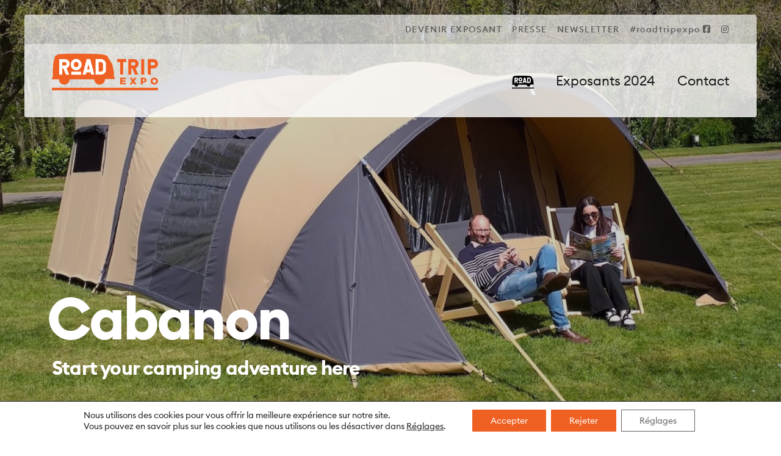

--- FILE ---
content_type: text/html; charset=UTF-8
request_url: https://www.road-trip-expo.ch/cabanon/
body_size: 20242
content:
<!DOCTYPE html>
<html lang="fr-FR">
<head>
    <meta charset="utf-8">
    <meta name="viewport" content="width=device-width, initial-scale=1.0, maximum-scale=1.0, user-scalable=no" />
    <title>Cabanon | Road Trip Expo</title><link rel="preload" data-rocket-preload as="image" href="https://www.road-trip-expo.ch/wp-content/uploads/sites/23/2022/10/221009-cabanon-utilisation.jpg" fetchpriority="high">			<meta name="robots" content="noindex, nofollow"><meta name='robots' content='max-image-preview:large' />
<link rel="canonical" href="https://www.webcontentserver.net/cabanon/" />
<link rel='dns-prefetch' href='//kit.fontawesome.com' />

<link rel="alternate" title="oEmbed (JSON)" type="application/json+oembed" href="https://www.road-trip-expo.ch/wp-json/oembed/1.0/embed?url=https%3A%2F%2Fwww.road-trip-expo.ch%2Fcabanon%2F" />
<link rel="alternate" title="oEmbed (XML)" type="text/xml+oembed" href="https://www.road-trip-expo.ch/wp-json/oembed/1.0/embed?url=https%3A%2F%2Fwww.road-trip-expo.ch%2Fcabanon%2F&#038;format=xml" />
<style id='wp-img-auto-sizes-contain-inline-css' type='text/css'>
img:is([sizes=auto i],[sizes^="auto," i]){contain-intrinsic-size:3000px 1500px}
/*# sourceURL=wp-img-auto-sizes-contain-inline-css */
</style>
<link rel='stylesheet' id='remodal-css' href='https://www.road-trip-expo.ch/wp-content/plugins/wp-google-maps-pro/lib/remodal.css?ver=121526b17676c5294d94c3d7705196f0' type='text/css' media='all' />
<link rel='stylesheet' id='remodal-default-theme-css' href='https://www.road-trip-expo.ch/wp-content/plugins/wp-google-maps-pro/lib/remodal-default-theme.css?ver=121526b17676c5294d94c3d7705196f0' type='text/css' media='all' />
<link rel='stylesheet' id='wpgmza-marker-library-dialog-css' href='https://www.road-trip-expo.ch/wp-content/plugins/wp-google-maps-pro/css/marker-library-dialog.css?ver=121526b17676c5294d94c3d7705196f0' type='text/css' media='all' />
<style id='wp-emoji-styles-inline-css' type='text/css'>

	img.wp-smiley, img.emoji {
		display: inline !important;
		border: none !important;
		box-shadow: none !important;
		height: 1em !important;
		width: 1em !important;
		margin: 0 0.07em !important;
		vertical-align: -0.1em !important;
		background: none !important;
		padding: 0 !important;
	}
/*# sourceURL=wp-emoji-styles-inline-css */
</style>
<link rel='stylesheet' id='wp-block-library-css' href='https://www.road-trip-expo.ch/wp-includes/css/dist/block-library/style.min.css?ver=121526b17676c5294d94c3d7705196f0' type='text/css' media='all' />
<style id='global-styles-inline-css' type='text/css'>
:root{--wp--preset--aspect-ratio--square: 1;--wp--preset--aspect-ratio--4-3: 4/3;--wp--preset--aspect-ratio--3-4: 3/4;--wp--preset--aspect-ratio--3-2: 3/2;--wp--preset--aspect-ratio--2-3: 2/3;--wp--preset--aspect-ratio--16-9: 16/9;--wp--preset--aspect-ratio--9-16: 9/16;--wp--preset--color--black: #000000;--wp--preset--color--cyan-bluish-gray: #abb8c3;--wp--preset--color--white: #ffffff;--wp--preset--color--pale-pink: #f78da7;--wp--preset--color--vivid-red: #cf2e2e;--wp--preset--color--luminous-vivid-orange: #ff6900;--wp--preset--color--luminous-vivid-amber: #fcb900;--wp--preset--color--light-green-cyan: #7bdcb5;--wp--preset--color--vivid-green-cyan: #00d084;--wp--preset--color--pale-cyan-blue: #8ed1fc;--wp--preset--color--vivid-cyan-blue: #0693e3;--wp--preset--color--vivid-purple: #9b51e0;--wp--preset--gradient--vivid-cyan-blue-to-vivid-purple: linear-gradient(135deg,rgb(6,147,227) 0%,rgb(155,81,224) 100%);--wp--preset--gradient--light-green-cyan-to-vivid-green-cyan: linear-gradient(135deg,rgb(122,220,180) 0%,rgb(0,208,130) 100%);--wp--preset--gradient--luminous-vivid-amber-to-luminous-vivid-orange: linear-gradient(135deg,rgb(252,185,0) 0%,rgb(255,105,0) 100%);--wp--preset--gradient--luminous-vivid-orange-to-vivid-red: linear-gradient(135deg,rgb(255,105,0) 0%,rgb(207,46,46) 100%);--wp--preset--gradient--very-light-gray-to-cyan-bluish-gray: linear-gradient(135deg,rgb(238,238,238) 0%,rgb(169,184,195) 100%);--wp--preset--gradient--cool-to-warm-spectrum: linear-gradient(135deg,rgb(74,234,220) 0%,rgb(151,120,209) 20%,rgb(207,42,186) 40%,rgb(238,44,130) 60%,rgb(251,105,98) 80%,rgb(254,248,76) 100%);--wp--preset--gradient--blush-light-purple: linear-gradient(135deg,rgb(255,206,236) 0%,rgb(152,150,240) 100%);--wp--preset--gradient--blush-bordeaux: linear-gradient(135deg,rgb(254,205,165) 0%,rgb(254,45,45) 50%,rgb(107,0,62) 100%);--wp--preset--gradient--luminous-dusk: linear-gradient(135deg,rgb(255,203,112) 0%,rgb(199,81,192) 50%,rgb(65,88,208) 100%);--wp--preset--gradient--pale-ocean: linear-gradient(135deg,rgb(255,245,203) 0%,rgb(182,227,212) 50%,rgb(51,167,181) 100%);--wp--preset--gradient--electric-grass: linear-gradient(135deg,rgb(202,248,128) 0%,rgb(113,206,126) 100%);--wp--preset--gradient--midnight: linear-gradient(135deg,rgb(2,3,129) 0%,rgb(40,116,252) 100%);--wp--preset--font-size--small: 13px;--wp--preset--font-size--medium: 20px;--wp--preset--font-size--large: 36px;--wp--preset--font-size--x-large: 42px;--wp--preset--spacing--20: 0.44rem;--wp--preset--spacing--30: 0.67rem;--wp--preset--spacing--40: 1rem;--wp--preset--spacing--50: 1.5rem;--wp--preset--spacing--60: 2.25rem;--wp--preset--spacing--70: 3.38rem;--wp--preset--spacing--80: 5.06rem;--wp--preset--shadow--natural: 6px 6px 9px rgba(0, 0, 0, 0.2);--wp--preset--shadow--deep: 12px 12px 50px rgba(0, 0, 0, 0.4);--wp--preset--shadow--sharp: 6px 6px 0px rgba(0, 0, 0, 0.2);--wp--preset--shadow--outlined: 6px 6px 0px -3px rgb(255, 255, 255), 6px 6px rgb(0, 0, 0);--wp--preset--shadow--crisp: 6px 6px 0px rgb(0, 0, 0);}:where(.is-layout-flex){gap: 0.5em;}:where(.is-layout-grid){gap: 0.5em;}body .is-layout-flex{display: flex;}.is-layout-flex{flex-wrap: wrap;align-items: center;}.is-layout-flex > :is(*, div){margin: 0;}body .is-layout-grid{display: grid;}.is-layout-grid > :is(*, div){margin: 0;}:where(.wp-block-columns.is-layout-flex){gap: 2em;}:where(.wp-block-columns.is-layout-grid){gap: 2em;}:where(.wp-block-post-template.is-layout-flex){gap: 1.25em;}:where(.wp-block-post-template.is-layout-grid){gap: 1.25em;}.has-black-color{color: var(--wp--preset--color--black) !important;}.has-cyan-bluish-gray-color{color: var(--wp--preset--color--cyan-bluish-gray) !important;}.has-white-color{color: var(--wp--preset--color--white) !important;}.has-pale-pink-color{color: var(--wp--preset--color--pale-pink) !important;}.has-vivid-red-color{color: var(--wp--preset--color--vivid-red) !important;}.has-luminous-vivid-orange-color{color: var(--wp--preset--color--luminous-vivid-orange) !important;}.has-luminous-vivid-amber-color{color: var(--wp--preset--color--luminous-vivid-amber) !important;}.has-light-green-cyan-color{color: var(--wp--preset--color--light-green-cyan) !important;}.has-vivid-green-cyan-color{color: var(--wp--preset--color--vivid-green-cyan) !important;}.has-pale-cyan-blue-color{color: var(--wp--preset--color--pale-cyan-blue) !important;}.has-vivid-cyan-blue-color{color: var(--wp--preset--color--vivid-cyan-blue) !important;}.has-vivid-purple-color{color: var(--wp--preset--color--vivid-purple) !important;}.has-black-background-color{background-color: var(--wp--preset--color--black) !important;}.has-cyan-bluish-gray-background-color{background-color: var(--wp--preset--color--cyan-bluish-gray) !important;}.has-white-background-color{background-color: var(--wp--preset--color--white) !important;}.has-pale-pink-background-color{background-color: var(--wp--preset--color--pale-pink) !important;}.has-vivid-red-background-color{background-color: var(--wp--preset--color--vivid-red) !important;}.has-luminous-vivid-orange-background-color{background-color: var(--wp--preset--color--luminous-vivid-orange) !important;}.has-luminous-vivid-amber-background-color{background-color: var(--wp--preset--color--luminous-vivid-amber) !important;}.has-light-green-cyan-background-color{background-color: var(--wp--preset--color--light-green-cyan) !important;}.has-vivid-green-cyan-background-color{background-color: var(--wp--preset--color--vivid-green-cyan) !important;}.has-pale-cyan-blue-background-color{background-color: var(--wp--preset--color--pale-cyan-blue) !important;}.has-vivid-cyan-blue-background-color{background-color: var(--wp--preset--color--vivid-cyan-blue) !important;}.has-vivid-purple-background-color{background-color: var(--wp--preset--color--vivid-purple) !important;}.has-black-border-color{border-color: var(--wp--preset--color--black) !important;}.has-cyan-bluish-gray-border-color{border-color: var(--wp--preset--color--cyan-bluish-gray) !important;}.has-white-border-color{border-color: var(--wp--preset--color--white) !important;}.has-pale-pink-border-color{border-color: var(--wp--preset--color--pale-pink) !important;}.has-vivid-red-border-color{border-color: var(--wp--preset--color--vivid-red) !important;}.has-luminous-vivid-orange-border-color{border-color: var(--wp--preset--color--luminous-vivid-orange) !important;}.has-luminous-vivid-amber-border-color{border-color: var(--wp--preset--color--luminous-vivid-amber) !important;}.has-light-green-cyan-border-color{border-color: var(--wp--preset--color--light-green-cyan) !important;}.has-vivid-green-cyan-border-color{border-color: var(--wp--preset--color--vivid-green-cyan) !important;}.has-pale-cyan-blue-border-color{border-color: var(--wp--preset--color--pale-cyan-blue) !important;}.has-vivid-cyan-blue-border-color{border-color: var(--wp--preset--color--vivid-cyan-blue) !important;}.has-vivid-purple-border-color{border-color: var(--wp--preset--color--vivid-purple) !important;}.has-vivid-cyan-blue-to-vivid-purple-gradient-background{background: var(--wp--preset--gradient--vivid-cyan-blue-to-vivid-purple) !important;}.has-light-green-cyan-to-vivid-green-cyan-gradient-background{background: var(--wp--preset--gradient--light-green-cyan-to-vivid-green-cyan) !important;}.has-luminous-vivid-amber-to-luminous-vivid-orange-gradient-background{background: var(--wp--preset--gradient--luminous-vivid-amber-to-luminous-vivid-orange) !important;}.has-luminous-vivid-orange-to-vivid-red-gradient-background{background: var(--wp--preset--gradient--luminous-vivid-orange-to-vivid-red) !important;}.has-very-light-gray-to-cyan-bluish-gray-gradient-background{background: var(--wp--preset--gradient--very-light-gray-to-cyan-bluish-gray) !important;}.has-cool-to-warm-spectrum-gradient-background{background: var(--wp--preset--gradient--cool-to-warm-spectrum) !important;}.has-blush-light-purple-gradient-background{background: var(--wp--preset--gradient--blush-light-purple) !important;}.has-blush-bordeaux-gradient-background{background: var(--wp--preset--gradient--blush-bordeaux) !important;}.has-luminous-dusk-gradient-background{background: var(--wp--preset--gradient--luminous-dusk) !important;}.has-pale-ocean-gradient-background{background: var(--wp--preset--gradient--pale-ocean) !important;}.has-electric-grass-gradient-background{background: var(--wp--preset--gradient--electric-grass) !important;}.has-midnight-gradient-background{background: var(--wp--preset--gradient--midnight) !important;}.has-small-font-size{font-size: var(--wp--preset--font-size--small) !important;}.has-medium-font-size{font-size: var(--wp--preset--font-size--medium) !important;}.has-large-font-size{font-size: var(--wp--preset--font-size--large) !important;}.has-x-large-font-size{font-size: var(--wp--preset--font-size--x-large) !important;}
/*# sourceURL=global-styles-inline-css */
</style>

<style id='classic-theme-styles-inline-css' type='text/css'>
/*! This file is auto-generated */
.wp-block-button__link{color:#fff;background-color:#32373c;border-radius:9999px;box-shadow:none;text-decoration:none;padding:calc(.667em + 2px) calc(1.333em + 2px);font-size:1.125em}.wp-block-file__button{background:#32373c;color:#fff;text-decoration:none}
/*# sourceURL=/wp-includes/css/classic-themes.min.css */
</style>
<style id='font-awesome-svg-styles-default-inline-css' type='text/css'>
.svg-inline--fa {
  display: inline-block;
  height: 1em;
  overflow: visible;
  vertical-align: -.125em;
}
/*# sourceURL=font-awesome-svg-styles-default-inline-css */
</style>
<link rel='stylesheet' id='font-awesome-svg-styles-css' href='https://www.road-trip-expo.ch/wp-content/uploads/sites/23/font-awesome/v6.7.2/css/svg-with-js.css' type='text/css' media='all' />
<style id='font-awesome-svg-styles-inline-css' type='text/css'>
   .wp-block-font-awesome-icon svg::before,
   .wp-rich-text-font-awesome-icon svg::before {content: unset;}
/*# sourceURL=font-awesome-svg-styles-inline-css */
</style>
<link rel='stylesheet' id='fontawesome-css' href='https://www.road-trip-expo.ch/wp-content/plugins/ergopix/css/all.min.css?ver=1' type='text/css' media='all' />
<link rel='stylesheet' id='bootstrap-css' href='https://www.road-trip-expo.ch/wp-content/plugins/ergopix/css/bootstrap/bootstrap.min.css?ver=1' type='text/css' media='all' />
<link rel='stylesheet' id='mmenu-css' href='https://www.road-trip-expo.ch/wp-content/plugins/ergopix/css/mmenu.css?ver=1' type='text/css' media='all' />
<link rel='stylesheet' id='gallery-css' href='https://www.road-trip-expo.ch/wp-content/plugins/ergopix/css/gallery.css?ver=1' type='text/css' media='all' />
<link rel='stylesheet' id='fresco-css' href='https://www.road-trip-expo.ch/wp-content/plugins/ergopix/css/fresco.css?ver=1' type='text/css' media='all' />
<link rel='stylesheet' id='fresco-override-css' href='https://www.road-trip-expo.ch/wp-content/plugins/ergopix/css/fresco-override.css?ver=1' type='text/css' media='all' />
<link rel='stylesheet' id='cryptx-styles-css' href='https://www.road-trip-expo.ch/wp-content/plugins/cryptx/css/cryptx.css?ver=4.0.4' type='text/css' media='all' />
<link rel='stylesheet' id='fonts-css' href='https://www.road-trip-expo.ch/wp-content/themes/ergopix-expo/webfonts/fonts.css?ver=1' type='text/css' media='all' />
<link rel='stylesheet' id='icheck-css' href='https://www.road-trip-expo.ch/wp-content/themes/ergopix-expo/css/skins/square/all.css?ver=1' type='text/css' media='all' />
<link rel='stylesheet' id='searchbar-css' href='https://www.road-trip-expo.ch/wp-content/themes/ergopix-expo/css/searchbar.css?ver=1' type='text/css' media='all' />
<link rel='stylesheet' id='slick-theme-css' href='https://www.road-trip-expo.ch/wp-content/themes/ergopix-expo/css/slick-theme.css?ver=1' type='text/css' media='all' />
<link rel='stylesheet' id='slick-css' href='https://www.road-trip-expo.ch/wp-content/themes/ergopix-expo/css/slick.css?ver=1' type='text/css' media='all' />
<link rel='stylesheet' id='aos-css' href='https://www.road-trip-expo.ch/wp-content/themes/ergopix-expo/css/aos.css?ver=1' type='text/css' media='all' />
<link rel='stylesheet' id='dataTables-css' href='https://www.road-trip-expo.ch/wp-content/themes/ergopix-expo/css/dataTables.min.css?ver=1' type='text/css' media='all' />
<link rel='stylesheet' id='style-css' href='https://www.road-trip-expo.ch/wp-content/themes/ergopix-expo/style.css?ver=1' type='text/css' media='all' />
<link rel='stylesheet' id='qr-code-css' href='https://www.road-trip-expo.ch/wp-content/themes/ergopix-expo/css/qr-code.css?ver=1' type='text/css' media='all' />
<link rel='stylesheet' id='table-css' href='https://www.road-trip-expo.ch/wp-content/themes/ergopix-expo/css/table.css?ver=1' type='text/css' media='all' />
<link rel="preload" class="mv-grow-style" href="https://www.road-trip-expo.ch/wp-content/plugins/social-pug/assets/dist/style-frontend-pro.css?ver=2.28.0" as="style"><noscript><link rel='stylesheet' id='dpsp-frontend-style-pro-css' href='https://www.road-trip-expo.ch/wp-content/plugins/social-pug/assets/dist/style-frontend-pro.css?ver=2.28.0' type='text/css' media='all' />
</noscript><link rel='stylesheet' id='moove_gdpr_frontend-css' href='https://www.road-trip-expo.ch/wp-content/plugins/gdpr-cookie-compliance/dist/styles/gdpr-main-nf.css?ver=5.0.9' type='text/css' media='all' />
<style id='moove_gdpr_frontend-inline-css' type='text/css'>
				#moove_gdpr_cookie_modal .moove-gdpr-modal-content .moove-gdpr-tab-main h3.tab-title, 
				#moove_gdpr_cookie_modal .moove-gdpr-modal-content .moove-gdpr-tab-main span.tab-title,
				#moove_gdpr_cookie_modal .moove-gdpr-modal-content .moove-gdpr-modal-left-content #moove-gdpr-menu li a, 
				#moove_gdpr_cookie_modal .moove-gdpr-modal-content .moove-gdpr-modal-left-content #moove-gdpr-menu li button,
				#moove_gdpr_cookie_modal .moove-gdpr-modal-content .moove-gdpr-modal-left-content .moove-gdpr-branding-cnt a,
				#moove_gdpr_cookie_modal .moove-gdpr-modal-content .moove-gdpr-modal-footer-content .moove-gdpr-button-holder a.mgbutton, 
				#moove_gdpr_cookie_modal .moove-gdpr-modal-content .moove-gdpr-modal-footer-content .moove-gdpr-button-holder button.mgbutton,
				#moove_gdpr_cookie_modal .cookie-switch .cookie-slider:after, 
				#moove_gdpr_cookie_modal .cookie-switch .slider:after, 
				#moove_gdpr_cookie_modal .switch .cookie-slider:after, 
				#moove_gdpr_cookie_modal .switch .slider:after,
				#moove_gdpr_cookie_info_bar .moove-gdpr-info-bar-container .moove-gdpr-info-bar-content p, 
				#moove_gdpr_cookie_info_bar .moove-gdpr-info-bar-container .moove-gdpr-info-bar-content p a,
				#moove_gdpr_cookie_info_bar .moove-gdpr-info-bar-container .moove-gdpr-info-bar-content a.mgbutton, 
				#moove_gdpr_cookie_info_bar .moove-gdpr-info-bar-container .moove-gdpr-info-bar-content button.mgbutton,
				#moove_gdpr_cookie_modal .moove-gdpr-modal-content .moove-gdpr-tab-main .moove-gdpr-tab-main-content h1, 
				#moove_gdpr_cookie_modal .moove-gdpr-modal-content .moove-gdpr-tab-main .moove-gdpr-tab-main-content h2, 
				#moove_gdpr_cookie_modal .moove-gdpr-modal-content .moove-gdpr-tab-main .moove-gdpr-tab-main-content h3, 
				#moove_gdpr_cookie_modal .moove-gdpr-modal-content .moove-gdpr-tab-main .moove-gdpr-tab-main-content h4, 
				#moove_gdpr_cookie_modal .moove-gdpr-modal-content .moove-gdpr-tab-main .moove-gdpr-tab-main-content h5, 
				#moove_gdpr_cookie_modal .moove-gdpr-modal-content .moove-gdpr-tab-main .moove-gdpr-tab-main-content h6,
				#moove_gdpr_cookie_modal .moove-gdpr-modal-content.moove_gdpr_modal_theme_v2 .moove-gdpr-modal-title .tab-title,
				#moove_gdpr_cookie_modal .moove-gdpr-modal-content.moove_gdpr_modal_theme_v2 .moove-gdpr-tab-main h3.tab-title, 
				#moove_gdpr_cookie_modal .moove-gdpr-modal-content.moove_gdpr_modal_theme_v2 .moove-gdpr-tab-main span.tab-title,
				#moove_gdpr_cookie_modal .moove-gdpr-modal-content.moove_gdpr_modal_theme_v2 .moove-gdpr-branding-cnt a {
					font-weight: inherit				}
			#moove_gdpr_cookie_modal,#moove_gdpr_cookie_info_bar,.gdpr_cookie_settings_shortcode_content{font-family:inherit}#moove_gdpr_save_popup_settings_button{background-color:#373737;color:#fff}#moove_gdpr_save_popup_settings_button:hover{background-color:#000}#moove_gdpr_cookie_info_bar .moove-gdpr-info-bar-container .moove-gdpr-info-bar-content a.mgbutton,#moove_gdpr_cookie_info_bar .moove-gdpr-info-bar-container .moove-gdpr-info-bar-content button.mgbutton{background-color:#ef6023}#moove_gdpr_cookie_modal .moove-gdpr-modal-content .moove-gdpr-modal-footer-content .moove-gdpr-button-holder a.mgbutton,#moove_gdpr_cookie_modal .moove-gdpr-modal-content .moove-gdpr-modal-footer-content .moove-gdpr-button-holder button.mgbutton,.gdpr_cookie_settings_shortcode_content .gdpr-shr-button.button-green{background-color:#ef6023;border-color:#ef6023}#moove_gdpr_cookie_modal .moove-gdpr-modal-content .moove-gdpr-modal-footer-content .moove-gdpr-button-holder a.mgbutton:hover,#moove_gdpr_cookie_modal .moove-gdpr-modal-content .moove-gdpr-modal-footer-content .moove-gdpr-button-holder button.mgbutton:hover,.gdpr_cookie_settings_shortcode_content .gdpr-shr-button.button-green:hover{background-color:#fff;color:#ef6023}#moove_gdpr_cookie_modal .moove-gdpr-modal-content .moove-gdpr-modal-close i,#moove_gdpr_cookie_modal .moove-gdpr-modal-content .moove-gdpr-modal-close span.gdpr-icon{background-color:#ef6023;border:1px solid #ef6023}#moove_gdpr_cookie_info_bar span.moove-gdpr-infobar-allow-all.focus-g,#moove_gdpr_cookie_info_bar span.moove-gdpr-infobar-allow-all:focus,#moove_gdpr_cookie_info_bar button.moove-gdpr-infobar-allow-all.focus-g,#moove_gdpr_cookie_info_bar button.moove-gdpr-infobar-allow-all:focus,#moove_gdpr_cookie_info_bar span.moove-gdpr-infobar-reject-btn.focus-g,#moove_gdpr_cookie_info_bar span.moove-gdpr-infobar-reject-btn:focus,#moove_gdpr_cookie_info_bar button.moove-gdpr-infobar-reject-btn.focus-g,#moove_gdpr_cookie_info_bar button.moove-gdpr-infobar-reject-btn:focus,#moove_gdpr_cookie_info_bar span.change-settings-button.focus-g,#moove_gdpr_cookie_info_bar span.change-settings-button:focus,#moove_gdpr_cookie_info_bar button.change-settings-button.focus-g,#moove_gdpr_cookie_info_bar button.change-settings-button:focus{-webkit-box-shadow:0 0 1px 3px #ef6023;-moz-box-shadow:0 0 1px 3px #ef6023;box-shadow:0 0 1px 3px #ef6023}#moove_gdpr_cookie_modal .moove-gdpr-modal-content .moove-gdpr-modal-close i:hover,#moove_gdpr_cookie_modal .moove-gdpr-modal-content .moove-gdpr-modal-close span.gdpr-icon:hover,#moove_gdpr_cookie_info_bar span[data-href]>u.change-settings-button{color:#ef6023}#moove_gdpr_cookie_modal .moove-gdpr-modal-content .moove-gdpr-modal-left-content #moove-gdpr-menu li.menu-item-selected a span.gdpr-icon,#moove_gdpr_cookie_modal .moove-gdpr-modal-content .moove-gdpr-modal-left-content #moove-gdpr-menu li.menu-item-selected button span.gdpr-icon{color:inherit}#moove_gdpr_cookie_modal .moove-gdpr-modal-content .moove-gdpr-modal-left-content #moove-gdpr-menu li a span.gdpr-icon,#moove_gdpr_cookie_modal .moove-gdpr-modal-content .moove-gdpr-modal-left-content #moove-gdpr-menu li button span.gdpr-icon{color:inherit}#moove_gdpr_cookie_modal .gdpr-acc-link{line-height:0;font-size:0;color:transparent;position:absolute}#moove_gdpr_cookie_modal .moove-gdpr-modal-content .moove-gdpr-modal-close:hover i,#moove_gdpr_cookie_modal .moove-gdpr-modal-content .moove-gdpr-modal-left-content #moove-gdpr-menu li a,#moove_gdpr_cookie_modal .moove-gdpr-modal-content .moove-gdpr-modal-left-content #moove-gdpr-menu li button,#moove_gdpr_cookie_modal .moove-gdpr-modal-content .moove-gdpr-modal-left-content #moove-gdpr-menu li button i,#moove_gdpr_cookie_modal .moove-gdpr-modal-content .moove-gdpr-modal-left-content #moove-gdpr-menu li a i,#moove_gdpr_cookie_modal .moove-gdpr-modal-content .moove-gdpr-tab-main .moove-gdpr-tab-main-content a:hover,#moove_gdpr_cookie_info_bar.moove-gdpr-dark-scheme .moove-gdpr-info-bar-container .moove-gdpr-info-bar-content a.mgbutton:hover,#moove_gdpr_cookie_info_bar.moove-gdpr-dark-scheme .moove-gdpr-info-bar-container .moove-gdpr-info-bar-content button.mgbutton:hover,#moove_gdpr_cookie_info_bar.moove-gdpr-dark-scheme .moove-gdpr-info-bar-container .moove-gdpr-info-bar-content a:hover,#moove_gdpr_cookie_info_bar.moove-gdpr-dark-scheme .moove-gdpr-info-bar-container .moove-gdpr-info-bar-content button:hover,#moove_gdpr_cookie_info_bar.moove-gdpr-dark-scheme .moove-gdpr-info-bar-container .moove-gdpr-info-bar-content span.change-settings-button:hover,#moove_gdpr_cookie_info_bar.moove-gdpr-dark-scheme .moove-gdpr-info-bar-container .moove-gdpr-info-bar-content button.change-settings-button:hover,#moove_gdpr_cookie_info_bar.moove-gdpr-dark-scheme .moove-gdpr-info-bar-container .moove-gdpr-info-bar-content u.change-settings-button:hover,#moove_gdpr_cookie_info_bar span[data-href]>u.change-settings-button,#moove_gdpr_cookie_info_bar.moove-gdpr-dark-scheme .moove-gdpr-info-bar-container .moove-gdpr-info-bar-content a.mgbutton.focus-g,#moove_gdpr_cookie_info_bar.moove-gdpr-dark-scheme .moove-gdpr-info-bar-container .moove-gdpr-info-bar-content button.mgbutton.focus-g,#moove_gdpr_cookie_info_bar.moove-gdpr-dark-scheme .moove-gdpr-info-bar-container .moove-gdpr-info-bar-content a.focus-g,#moove_gdpr_cookie_info_bar.moove-gdpr-dark-scheme .moove-gdpr-info-bar-container .moove-gdpr-info-bar-content button.focus-g,#moove_gdpr_cookie_info_bar.moove-gdpr-dark-scheme .moove-gdpr-info-bar-container .moove-gdpr-info-bar-content a.mgbutton:focus,#moove_gdpr_cookie_info_bar.moove-gdpr-dark-scheme .moove-gdpr-info-bar-container .moove-gdpr-info-bar-content button.mgbutton:focus,#moove_gdpr_cookie_info_bar.moove-gdpr-dark-scheme .moove-gdpr-info-bar-container .moove-gdpr-info-bar-content a:focus,#moove_gdpr_cookie_info_bar.moove-gdpr-dark-scheme .moove-gdpr-info-bar-container .moove-gdpr-info-bar-content button:focus,#moove_gdpr_cookie_info_bar.moove-gdpr-dark-scheme .moove-gdpr-info-bar-container .moove-gdpr-info-bar-content span.change-settings-button.focus-g,span.change-settings-button:focus,button.change-settings-button.focus-g,button.change-settings-button:focus,#moove_gdpr_cookie_info_bar.moove-gdpr-dark-scheme .moove-gdpr-info-bar-container .moove-gdpr-info-bar-content u.change-settings-button.focus-g,#moove_gdpr_cookie_info_bar.moove-gdpr-dark-scheme .moove-gdpr-info-bar-container .moove-gdpr-info-bar-content u.change-settings-button:focus{color:#ef6023}#moove_gdpr_cookie_modal .moove-gdpr-branding.focus-g span,#moove_gdpr_cookie_modal .moove-gdpr-modal-content .moove-gdpr-tab-main a.focus-g,#moove_gdpr_cookie_modal .moove-gdpr-modal-content .moove-gdpr-tab-main .gdpr-cd-details-toggle.focus-g{color:#ef6023}#moove_gdpr_cookie_modal.gdpr_lightbox-hide{display:none}#moove_gdpr_cookie_info_bar .moove-gdpr-info-bar-container .moove-gdpr-info-bar-content a.mgbutton,#moove_gdpr_cookie_info_bar .moove-gdpr-info-bar-container .moove-gdpr-info-bar-content button.mgbutton,#moove_gdpr_cookie_modal .moove-gdpr-modal-content .moove-gdpr-modal-footer-content .moove-gdpr-button-holder a.mgbutton,#moove_gdpr_cookie_modal .moove-gdpr-modal-content .moove-gdpr-modal-footer-content .moove-gdpr-button-holder button.mgbutton,.gdpr-shr-button,#moove_gdpr_cookie_info_bar .moove-gdpr-infobar-close-btn{border-radius:0}
/*# sourceURL=moove_gdpr_frontend-inline-css */
</style>
<script type="text/javascript" src="https://www.road-trip-expo.ch/wp-includes/js/jquery/jquery.min.js?ver=3.7.1" id="jquery-core-js"></script>
<script type="text/javascript" src="https://www.road-trip-expo.ch/wp-includes/js/jquery/jquery-migrate.min.js?ver=3.4.1" id="jquery-migrate-js"></script>
<script type="text/javascript" src="https://www.road-trip-expo.ch/wp-content/plugins/wp-google-maps-pro/lib/remodal.min.js?ver=121526b17676c5294d94c3d7705196f0" id="remodal-js"></script>
<script type="text/javascript" id="wpgmza_data-js-extra">
/* <![CDATA[ */
var wpgmza_google_api_status = {"message":"Enqueued","code":"ENQUEUED"};
//# sourceURL=wpgmza_data-js-extra
/* ]]> */
</script>
<script type="text/javascript" src="https://www.road-trip-expo.ch/wp-content/plugins/wp-google-maps/wpgmza_data.js?ver=121526b17676c5294d94c3d7705196f0" id="wpgmza_data-js"></script>
<script defer crossorigin="anonymous" type="text/javascript" src="https://kit.fontawesome.com/5be52300f2.js" id="font-awesome-official-js"></script>
<link rel="https://api.w.org/" href="https://www.road-trip-expo.ch/wp-json/" /><link rel="alternate" title="JSON" type="application/json" href="https://www.road-trip-expo.ch/wp-json/wp/v2/posts/143" /><link rel="EditURI" type="application/rsd+xml" title="RSD" href="https://www.road-trip-expo.ch/xmlrpc.php?rsd" />
<link rel="apple-touch-icon" sizes="180x180" href="/wp-content/uploads/sites/23/fbrfg/apple-touch-icon.png">
<link rel="icon" type="image/png" sizes="32x32" href="/wp-content/uploads/sites/23/fbrfg/favicon-32x32.png">
<link rel="icon" type="image/png" sizes="16x16" href="/wp-content/uploads/sites/23/fbrfg/favicon-16x16.png">
<link rel="manifest" href="/wp-content/uploads/sites/23/fbrfg/site.webmanifest">
<link rel="mask-icon" href="/wp-content/uploads/sites/23/fbrfg/safari-pinned-tab.svg" color="#5bbad5">
<link rel="shortcut icon" href="/wp-content/uploads/sites/23/fbrfg/favicon.ico">
<meta name="msapplication-TileColor" content="#da532c">
<meta name="msapplication-config" content="/wp-content/uploads/sites/23/fbrfg/browserconfig.xml">
<meta name="theme-color" content="#ffffff"><meta name="hubbub-info" description="Hubbub Pro 2.28.0"><!-- SEO meta tags powered by SmartCrawl https://wpmudev.com/project/smartcrawl-wordpress-seo/ -->
<meta name="description" content="Depuis 1959 Cabanon fabrique des tentes de campings, des caravanes pliantes. Le choix de vos vacances commence avec cabanon où vous trouverez votre bonheur  ..." />
<script type="application/ld+json">{"@context":"https:\/\/schema.org","@graph":[{"@type":"Organization","@id":"https:\/\/www.road-trip-expo.ch\/#schema-publishing-organization","url":"https:\/\/www.road-trip-expo.ch","name":"Road Trip Expo","logo":{"@type":"ImageObject","@id":"https:\/\/www.road-trip-expo.ch\/#schema-organization-logo","url":"https:\/\/www.road-trip-expo.ch\/wp-content\/uploads\/sites\/23\/2022\/06\/logo-road-trip-expo-1.png","height":60,"width":60}},{"@type":"WebSite","@id":"https:\/\/www.road-trip-expo.ch\/#schema-website","url":"https:\/\/www.road-trip-expo.ch","name":"Road Trip Expo","encoding":"UTF-8","potentialAction":{"@type":"SearchAction","target":"https:\/\/www.road-trip-expo.ch\/search\/{search_term_string}\/","query-input":"required name=search_term_string"},"image":{"@type":"ImageObject","@id":"https:\/\/www.road-trip-expo.ch\/#schema-site-logo","url":"https:\/\/www.road-trip-expo.ch\/wp-content\/uploads\/sites\/23\/2022\/06\/logo-road-trip-expo-1.png","height":391,"width":1131}},{"@type":"BreadcrumbList","@id":"https:\/\/www.road-trip-expo.ch\/cabanon?page&name=cabanon\/#breadcrumb","itemListElement":[{"@type":"ListItem","position":1,"name":"Home","item":"https:\/\/www.road-trip-expo.ch"},{"@type":"ListItem","position":2,"name":"Non classifi\u00e9(e)","item":"https:\/\/www.road-trip-expo.ch\/category\/non-classifiee\/"},{"@type":"ListItem","position":3,"name":"Cabanon"}]},{"@type":"Person","@id":"https:\/\/www.road-trip-expo.ch\/author\/cwipfli\/#schema-author","name":"cwipfli"},{"@type":"WebPage","@id":"https:\/\/www.road-trip-expo.ch\/cabanon\/#schema-webpage","isPartOf":{"@id":"https:\/\/www.road-trip-expo.ch\/#schema-website"},"publisher":{"@id":"https:\/\/www.road-trip-expo.ch\/#schema-publishing-organization"},"url":"https:\/\/www.road-trip-expo.ch\/cabanon\/"},{"@type":"Article","mainEntityOfPage":{"@id":"https:\/\/www.road-trip-expo.ch\/cabanon\/#schema-webpage"},"author":{"@id":"https:\/\/www.road-trip-expo.ch\/author\/cwipfli\/#schema-author"},"publisher":{"@id":"https:\/\/www.road-trip-expo.ch\/#schema-publishing-organization"},"dateModified":"2023-11-07T21:20:03","datePublished":"2022-09-09T07:35:52","headline":"Cabanon | Road Trip Expo","description":"Depuis 1959 Cabanon fabrique des tentes de campings, des caravanes pliantes. Le choix de vos vacances commence avec cabanon o\u00f9 vous trouverez votre bonheur  ...","name":"Cabanon"}]}</script>
<meta property="og:type" content="article" />
<meta property="og:url" content="https://www.road-trip-expo.ch/cabanon/" />
<meta property="og:title" content="Cabanon | Road Trip Expo" />
<meta property="og:description" content="Depuis 1959 Cabanon fabrique des tentes de campings, des caravanes pliantes. Le choix de vos vacances commence avec cabanon où vous trouverez votre bonheur ..." />
<meta property="article:published_time" content="2022-09-09T07:35:52" />
<meta property="article:author" content="cwipfli" />
<meta name="twitter:card" content="summary" />
<meta name="twitter:title" content="Cabanon | Road Trip Expo" />
<meta name="twitter:description" content="Depuis 1959 Cabanon fabrique des tentes de campings, des caravanes pliantes. Le choix de vos vacances commence avec cabanon où vous trouverez votre bonheur ..." />
<!-- /SEO -->
		<meta property="og:image" content="https://www.road-trip-expo.ch/wp-content/uploads/sites/23/2022/10/221009-cabanon-utilisation-1920x1196.jpg" />	<style>
	.gform_confirmation_wrapper{
		background: #dc2321;
	}
	.btn-primary, .btn-primary:hover, .btn-primary.focus, .btn-primary:focus, .btn-primary:not(:disabled):not(.disabled).active, .btn-primary:not(:disabled):not(.disabled):active, .show > .btn-primary.dropdown-toggle{
		background-color: #ee6024;
		border-color: #ee6024;
	}
	.gform_confirmation_wrapper, .hightlight-tag {
		background-color: #ee6024;
	}
	.slide-category {
		background-color: #ee6024;
	}
	</style>
	<script>$ = jQuery;</script>
<style id="rocket-lazyrender-inline-css">[data-wpr-lazyrender] {content-visibility: auto;}</style><meta name="generator" content="WP Rocket 3.17.3" data-wpr-features="wpr_automatic_lazy_rendering wpr_oci wpr_desktop wpr_preload_links" /></head>
<body data-rsssl=1 class="wp-singular post-template-default single single-post postid-143 single-format-standard wp-theme-ergopix-expo blog-23">
	<div  class="wrapper">			<header  class="position-fixed w-100">
				<div  class="header-mobile d-block d-xl-none d-print-none bg-white">					<div class="container-fluid">
						<div class="row align-items-center">
							<div class="col-9">
								<a class="logo" href="https://www.road-trip-expo.ch">
									<img class="img-fluid d-block d-md-none mb-1" style="max-height: 20px" src="https://www.road-trip-expo.ch/wp-content/uploads/sites/23/2022/06/logo-road-trip-expo-1.png" alt="Road Trip Expo" />
									<img class="img-fluid d-none d-md-block mb-1" style="max-height: 35px" src="https://www.road-trip-expo.ch/wp-content/uploads/sites/23/2022/06/logo-road-trip-expo-1.png" alt="Road Trip Expo" />
								</a>
								<div class="w-100"></div>
								<p class="mt-1 mb-0 text-secondary logo-tag">										<span class="header-date d-inline-block mb-1"><!--14, 15 et 16 novembre 2025--></span>										<br/>										<span class="header-location"><!--Palexpo, Genève--></span>								</p>
							</div>
							<div class="col-3">								<div>
									<a class="hamburger" href="#menu-mobile">
										<span class="top-bar"></span>
										<span class="middle-bar"></span>
										<span class="bottom-bar"></span>
									</a>
								</div>
							</div>
						</div>
					</div>
				</div>
				<div  class="header-desktop d-none d-xl-block d-print-none">	
					<div class="container-header container pr-0 pl-0">
						<div class="header-container">
							<div class="header-top-container pt-2 pb-2">
								<div class="container">
									<div class="row">
										<div class="auto">										</div>
										<div class="col-lg"><ul id="menu-menu-superieur" class="nav justify-content-end" itemscope itemtype="http://www.schema.org/SiteNavigationElement"><li  id="menu-item-363" class="menu-item menu-item-type-post_type menu-item-object-page menu-item-363 nav-item"><a itemprop="url" href="https://www.road-trip-expo.ch/devenir-exposant/" class="nav-link"><span itemprop="name">DEVENIR EXPOSANT</span></a></li>
<li  id="menu-item-364" class="menu-item menu-item-type-post_type menu-item-object-page menu-item-364 nav-item"><a itemprop="url" href="https://www.road-trip-expo.ch/presse/" class="nav-link"><span itemprop="name">PRESSE</span></a></li>
<li  id="menu-item-16" class="menu-item menu-item-type-custom menu-item-object-custom menu-item-16 nav-item"><a itemprop="url" href="#" class="nav-link"><span itemprop="name"><span class='to-newsletter-form'>NEWSLETTER</span></span></a></li>
<li  id="menu-item-165" class="menu-item menu-item-type-custom menu-item-object-custom menu-item-165 nav-item"><a target="_blank" rel="noopener noreferrer" itemprop="url" href="https://www.facebook.com/roadtripexpo" class="nav-link"><span itemprop="name">#roadtripexpo  <i class="fab fa-facebook-square"></i></span></a></li>
<li  id="menu-item-164" class="menu-item menu-item-type-custom menu-item-object-custom menu-item-164 nav-item"><a target="_blank" rel="noopener noreferrer" itemprop="url" href="https://www.instagram.com/road_trip_expo/" class="nav-link"><span itemprop="name"><i class="fa-brands fa-instagram"></i></span></a></li>
</ul>										</div>
									</div>
								</div>
							</div>
							<div class="header-bottom-container pt-3 pb-3">
								<div class="container">
									<div class="row align-items-center">
										<div class="col-lg-auto">
											<a class="logo d-inline-block mb-2" href="https://www.road-trip-expo.ch">
												<img style="max-height: 60px" src="https://www.road-trip-expo.ch/wp-content/uploads/sites/23/2022/06/logo-road-trip-expo-1.png" alt="Road Trip Expo" />
											</a>
											<div class="w-100"></div>
											<p class="mb-0 text-secondary logo-tag">													<span class="header-date d-inline-block mb-1"><!--14, 15 et 16 novembre 2025--></span>													<br/>													<span class="header-location"><!--Palexpo, Genève--></span>											</p>
										</div>
										<div class="col-lg">											<div><ul id="menu-navigation-avant-apres" class="nav justify-content-end main-menu" itemscope itemtype="http://www.schema.org/SiteNavigationElement"><li  id="menu-item-15" class="menu-item menu-item-type-post_type menu-item-object-page menu-item-home menu-item-15 nav-item"><a itemprop="url" href="https://www.road-trip-expo.ch/" class="nav-link"><span itemprop="name"><img width="36" src="https://www.road-trip-expo.ch/wp-content/uploads/sites/23/2022/06/favi-1.svg"/></span></a></li>
<li  id="menu-item-1148" class="menu-item menu-item-type-post_type menu-item-object-page menu-item-1148 nav-item"><a itemprop="url" href="https://www.road-trip-expo.ch/exposants/" class="nav-link"><span itemprop="name">Exposants 2024</span></a></li>
<li  id="menu-item-25" class="menu-item menu-item-type-post_type menu-item-object-page menu-item-25 nav-item"><a itemprop="url" href="https://www.road-trip-expo.ch/contact/" class="nav-link"><span itemprop="name">Contact</span></a></li>
</ul>											</div>
										</div>
									</div>
								</div>
							</div>
						</div>
					</div>
				</div>
			</header>		<div  class="container-page"><section  class="carousel-page-container pb-0">	<div class="carousel-page mb-0">		  	<div class="position-relative carousel-page-slide cursor-down">
			  	<div class="slide-home" style="background-image: url(https://www.road-trip-expo.ch/wp-content/uploads/sites/23/2022/10/221009-cabanon-utilisation.jpg)" data-legend="" data-copyright="">
				  	<div class="overlay-slide-home position-absolute"></div>
				  	<div class="content-slide-home position-absolute">
					  	<div class="container">
						  	<div class="row">
						  		<div class="col-lg-9">									<h1 class="slide-home-title text-white mb-3">Cabanon</h1>										<h2 class="slide-home-subtitle text-white h4 mb-0">Start your camping adventure here</h2>						  		</div>
						  	</div>
					  	</div>
				  	</div>
			  	</div>
		  	</div>	</div>
</section><section  id="next-section" class="entity-logo pt-2 pb-2 mb-0">
	<div class="container text-center">
		<div class="row">
			<div class="col-6 col-md-5 col-lg-4 col-xl-3 mr-auto ml-auto">
				<img width="600" height="400" src="https://www.road-trip-expo.ch/wp-content/uploads/sites/23/2022/10/221009-cabanon.svg" class="img-fluid ml-auto mr-auto" alt="" decoding="async" fetchpriority="high" />			</div>
		</div>
	</div>			
</section>			<section  class="entity-content ">
				<div class="container">
					<div class="row">
						<div class="col-lg-9">								<div class="row mb-5">
									<div class="col-lg">
										<p class="label-title position-relative mb-3 small"><span class="pr-1">Présentation</span></p>
										<div class="row">
											<div class="col-lg-9"><div class="the-content"><p>Depuis 1959 Cabanon fabrique des tentes de campings, des caravanes pliantes. Le choix de vos vacances commence avec cabanon où vous trouverez votre bonheur pour des vacances proches de la nature.</p>
</div>											</div>
										</div>
										<div class="mt-5"><p class="label-title position-relative mb-3 small">
	<span class="pr-1">Contacts</span>
</p>
<div class="row">
	<div class="col-md-4">
		<div class="text-uppercase mb-1 small">Siège</div>

		<p class="mb-0 small contact-content">
			<span class='euclidMedium'>Manufacture des toiles Cabanon</span><br/>ZI de Petite Synthe<br/>2, rue de l’Albeck<br/>59640 Dunkerque<br/>France		</p>

						<p class="small mb-0 text-truncate">
					<a class="mb-0" href="tel:+33328254646" target="_blank" rel="noopener noreferrer">
						+33 3 28 25 46 46					</a>
				</p>
								<p class="mb-0 text-truncate small">
					<a href="https://www.cabanon.com" target="_blank" rel="noopener noreferrer">
						cabanon.com					</a>
				</p>
				</div>

		
		
	



</div>										</div>
									</div>
								</div>						</div>
						<div class="col-lg-3">								<p class="label-title position-relative mb-3 small mt-4 mt-lg-0"><span class="pr-1">Emplacement</span></p>
								<div class="mb-lg-5">
									<div class="h3 mb-2">RT320</div>											<p><a href="https://www.road-trip-expo.ch/RT/plan/RT320.pdf" target="_blank"><i class="fal fa-map mr-2 "></i>Voir sur le plan</a></p>								</div><p class="label-title position-relative mb-3 small"><span class="pr-1">Liens</span></p>
<div class="contact-info">			<a class="row align-items-center no-gutters mb-2" href="mailto:info@cabanon.com" target="_blank">
				<div class="col-auto">
					<span class="btn btn-outline-dark btn-circle mr-2"><i class="fas fa-envelope"></i></span>
				</div>
				<div class="col d-block overflow-hidden">
					<p class="small mb-0 text-truncate">info@cabanon.com</p>
				</div>
			</a>			<a class="row align-items-center no-gutters mb-2" href="https://www.cabanon.com" target="_blank">
				<div class="col-auto">
					<span class="btn btn-outline-dark btn-circle mr-2"><i class="far fa-globe"></i></span>
				</div>
				<div class="col d-block overflow-hidden">
					<p class="small mb-0 text-truncate">cabanon.com</p>
				</div>
			</a>			<a class="row align-items-center no-gutters mb-2" href="https://www.facebook.com/ToilesCabanon/" target="_blank">
				<div class="col-auto">
					<span class="btn btn-outline-dark btn-circle mr-2"><i class="fab fa-facebook-f"></i></span>
				</div>
				<div class="col d-block overflow-hidden">
					<p class="small mb-0 text-truncate">ToilesCabanon</p>
				</div>
			</a>			<a class="row align-items-center no-gutters mb-2" href="https://www.instagram.com/cabanon_official/" target="_blank">
				<div class="col-auto">
					<span class="btn btn-outline-dark btn-circle mr-2"><i class="fab fa-instagram"></i></span>
				</div>
				<div class="col d-block overflow-hidden">
					<p class="small mb-0 text-truncate">cabanon_official</p>
				</div>
			</a></div>						</div>
					</div>
				</div>			
			</section>				<section  class="entity-brands bg-dark section-with-offset-top">
					<div class="section-offset-top position-relative">
						<div class="container"><p class="label-title position-relative mb-3 small"><span class="pr-1">Vidéos</span></p>
<div class="main-video mb-4">
	<div class="row">
		<div class="col-lg-8">			<a class="video-container position-relative d-block fresco" href="https://www.youtube.com/watch?v=4gDgAQUKa2M" data-fresco-caption="Montage de la tente Cabanon Mercury">    
					<img class="img-fluid rounded" src="https://img.youtube.com/vi/4gDgAQUKa2M/maxresdefault.jpg" alt="Montage de la tente Cabanon Mercury"/>				<div class="overlay-video position-absolute">
					<div class="d-table w-100 h-100">
						<div class="d-table-cell w-100 h-100 align-middle text-center">
							<i class="fas fa-play-circle text-white"></i>
						</div>
					</div>
				</div>
			</a>
		</div>
		<div class="col-lg-4">
			<div class="main-video-text-container text-white">
				<h5>Montage de la tente Cabanon Mercury</h5>
				<div class="the-content"><p>Découvrez les étapes du montage de la caravane pliante cabanon Mercury. Idéale pour les grandes familles, cette tente peut accueillir jusqu&rsquo;à 8 personnes et vous permettra de passer d&rsquo;agréables vacances !</p>
</div>			</div>
		</div>
	</div>
</div>	<div class="main-video mb-4">
		<div class="row">
			<div class="col-lg-8 order-lg-2">				<a class="video-container position-relative d-block fresco" href="https://www.youtube.com/watch?v=VwlgdW7klUw" data-fresco-caption="2019 Cabanon Mercury trailer tent review: Camping & Caravanning [EN]">    
						<img class="img-fluid rounded" src="https://img.youtube.com/vi/VwlgdW7klUw/maxresdefault.jpg" alt="2019 Cabanon Mercury trailer tent review: Camping & Caravanning [EN]"/>					<div class="overlay-video position-absolute">
						<div class="d-table w-100 h-100">
							<div class="d-table-cell w-100 h-100 align-middle text-center">
								<i class="fas fa-play-circle text-white"></i>
							</div>
						</div>
					</div>
				</a>
			</div>
			<div class="col-lg-4 order-lg-1">
				<div class="main-video-text-container text-white">
					<h5>2019 Cabanon Mercury trailer tent review: Camping & Caravanning [EN]</h5>
					<div class="the-content"></div>				</div>
			</div>
		</div>
	</div><p class="label-title position-relative mb-3 small label-title-bg-dark">
	<span class="pr-1">Photos</span>
</p>
<div class="slider-images">		<div class="position-relative">
			<a class="fresco" href="https://www.road-trip-expo.ch/wp-content/uploads/sites/23/2022/10/221009-cabanon-face-1920x1170.jpg" data-fresco-caption="" data-fresco-group="single-carousel"><img width="1500" height="844" src="https://www.road-trip-expo.ch/wp-content/uploads/sites/23/2022/10/221009-cabanon-face-1500x844.jpg" class="img-fluid rounded" alt="" decoding="async" srcset="https://www.road-trip-expo.ch/wp-content/uploads/sites/23/2022/10/221009-cabanon-face-1500x844.jpg 1500w, https://www.road-trip-expo.ch/wp-content/uploads/sites/23/2022/10/221009-cabanon-face-1200x675.jpg 1200w, https://www.road-trip-expo.ch/wp-content/uploads/sites/23/2022/10/221009-cabanon-face-800x450.jpg 800w, https://www.road-trip-expo.ch/wp-content/uploads/sites/23/2022/10/221009-cabanon-face-400x225.jpg 400w" sizes="(max-width: 1500px) 100vw, 1500px" />			</a>
		</div>		<div class="position-relative">
			<a class="fresco" href="https://www.road-trip-expo.ch/wp-content/uploads/sites/23/2022/10/221009-cabanon-pliee-1920x1079.jpg" data-fresco-caption="" data-fresco-group="single-carousel"><img width="1500" height="844" src="https://www.road-trip-expo.ch/wp-content/uploads/sites/23/2022/10/221009-cabanon-pliee-1500x844.jpg" class="img-fluid rounded" alt="" decoding="async" srcset="https://www.road-trip-expo.ch/wp-content/uploads/sites/23/2022/10/221009-cabanon-pliee-1500x844.jpg 1500w, https://www.road-trip-expo.ch/wp-content/uploads/sites/23/2022/10/221009-cabanon-pliee-300x169.jpg 300w, https://www.road-trip-expo.ch/wp-content/uploads/sites/23/2022/10/221009-cabanon-pliee-1024x576.jpg 1024w, https://www.road-trip-expo.ch/wp-content/uploads/sites/23/2022/10/221009-cabanon-pliee-768x432.jpg 768w, https://www.road-trip-expo.ch/wp-content/uploads/sites/23/2022/10/221009-cabanon-pliee-1920x1079.jpg 1920w, https://www.road-trip-expo.ch/wp-content/uploads/sites/23/2022/10/221009-cabanon-pliee-1536x863.jpg 1536w, https://www.road-trip-expo.ch/wp-content/uploads/sites/23/2022/10/221009-cabanon-pliee-2048x1151.jpg 2048w, https://www.road-trip-expo.ch/wp-content/uploads/sites/23/2022/10/221009-cabanon-pliee-1200x675.jpg 1200w, https://www.road-trip-expo.ch/wp-content/uploads/sites/23/2022/10/221009-cabanon-pliee-800x450.jpg 800w, https://www.road-trip-expo.ch/wp-content/uploads/sites/23/2022/10/221009-cabanon-pliee-400x225.jpg 400w" sizes="(max-width: 1500px) 100vw, 1500px" />			</a>
		</div></div>	<div class="nav-photo-gallery d-none d-lg-block position-relative">
		<div class="row justify-content-center no-gutters">				<div class="col-auto pr-1 pl-1">
					<div class="nav-item-photo-gallery position-relative active" slide="0">
						<img width="800" height="450" src="https://www.road-trip-expo.ch/wp-content/uploads/sites/23/2022/10/221009-cabanon-face-800x450.jpg" class="img-fluid rounded" alt="RT22 &#8211; Cabanon &#8211; En face [FR]" decoding="async" srcset="https://www.road-trip-expo.ch/wp-content/uploads/sites/23/2022/10/221009-cabanon-face-800x450.jpg 800w, https://www.road-trip-expo.ch/wp-content/uploads/sites/23/2022/10/221009-cabanon-face-1200x675.jpg 1200w, https://www.road-trip-expo.ch/wp-content/uploads/sites/23/2022/10/221009-cabanon-face-400x225.jpg 400w, https://www.road-trip-expo.ch/wp-content/uploads/sites/23/2022/10/221009-cabanon-face-1500x844.jpg 1500w" sizes="(max-width: 800px) 100vw, 800px" />					</div>
				</div>				<div class="col-auto pr-1 pl-1">
					<div class="nav-item-photo-gallery position-relative " slide="1">
						<img width="800" height="450" src="https://www.road-trip-expo.ch/wp-content/uploads/sites/23/2022/10/221009-cabanon-pliee-800x450.jpg" class="img-fluid rounded" alt="RT22 &#8211; Cabanon &#8211; Pliée [FR]" decoding="async" srcset="https://www.road-trip-expo.ch/wp-content/uploads/sites/23/2022/10/221009-cabanon-pliee-800x450.jpg 800w, https://www.road-trip-expo.ch/wp-content/uploads/sites/23/2022/10/221009-cabanon-pliee-300x169.jpg 300w, https://www.road-trip-expo.ch/wp-content/uploads/sites/23/2022/10/221009-cabanon-pliee-1024x576.jpg 1024w, https://www.road-trip-expo.ch/wp-content/uploads/sites/23/2022/10/221009-cabanon-pliee-768x432.jpg 768w, https://www.road-trip-expo.ch/wp-content/uploads/sites/23/2022/10/221009-cabanon-pliee-1920x1079.jpg 1920w, https://www.road-trip-expo.ch/wp-content/uploads/sites/23/2022/10/221009-cabanon-pliee-1536x863.jpg 1536w, https://www.road-trip-expo.ch/wp-content/uploads/sites/23/2022/10/221009-cabanon-pliee-2048x1151.jpg 2048w, https://www.road-trip-expo.ch/wp-content/uploads/sites/23/2022/10/221009-cabanon-pliee-1200x675.jpg 1200w, https://www.road-trip-expo.ch/wp-content/uploads/sites/23/2022/10/221009-cabanon-pliee-400x225.jpg 400w, https://www.road-trip-expo.ch/wp-content/uploads/sites/23/2022/10/221009-cabanon-pliee-1500x844.jpg 1500w" sizes="(max-width: 800px) 100vw, 800px" />					</div>
				</div>		</div>
	</div>						</div>
					</div>
				</section>		</div>							<footer  class="position-relative mt-5">						<div  class="top-footer"></div>
						<div  class="bg-light ">
							<div class="container">
								<div class="row mb-5">
									<div class="col-md-8 col-lg-4">
										<a class="logo" href="https://www.road-trip-expo.ch">											<img class="img-fluid mb-2" style="max-height: 60px" src="https://www.road-trip-expo.ch/wp-content/uploads/sites/23/2022/06/logo-road-trip-expo-1.png" alt="Road Trip Expo" />
										</a>
										<div class="w-100"></div>
										<p class="mt-1 mb-0 text-secondary logo-tag">												<span class="header-date d-inline-block mb-1"><!--14, 15 et 16 novembre 2025--></span>												<br/>												<span class="header-location"><!--Palexpo, Genève--></span>										</p>
									</div>
								</div>
								<div class="row mb-5">									<div class="col-12 col-md mb-4 mb-md-0 order-0 order-md-1">
										<p class="label-title position-relative mb-3 small text-body"><span class="pr-1"><!--Horaires d'ouverture--></span></p>
										<div class="footer-content"><div class="the-content"><p><!--<strong>Vendredi 14 novembre 2025</strong>
11:00 - 20:30

<strong>Samedi 15 novembre 2025</strong>
10:00 - 20:30

<strong>Dimanche 16 novembre 2025</strong>
10:00 - 18:00

<span class="button-container"><a href="https://www.road-trip-expo.ch/RT/RT.ics">Ajouter à l'agenda</a></span>--></p>
</div></div>
									</div>
									<div class="col-12 col-md mb-4 mb-md-0 order-2 order-md-2 order-1 order-md-2">
										<p class="label-title position-relative mb-3 small text-body"><span class="pr-1">Liens rapides</span></p>
										<div class="footer-content">											<ul class="list-unstyled mb-0">														<li class="mb-3">
																<a href="https://www.road-trip-expo.ch/exposants/">Exposants</a>
														</li>														<li class="mb-3">
																<a href="https://www.road-trip-expo.ch/devenir-exposant/">Devenir exposant</a>
														</li>														<li class="mb-3">
																<a href="https://www.road-trip-expo.ch/contact/">Contact</a>
														</li>											</ul>										</div>
									</div>
									<div class="col-12 col-md mb-4 mb-md-0 order-2 order-md-3">											<div class="col-12 col-md mb-4 mb-md-0 order-2 order-md-3" id="newsletter-form">
												<p class="label-title position-relative mb-3 small text-body"><span class="pr-1">Restez informés</span></p>
												<div class="footer-content">
													<!-- Begin Brevo Form -->
<!-- START - We recommend to place the below code in head tag of your website html  -->
<style>
  @font-face {
    font-display: block;
    font-family: Roboto;
    src: url(https://assets.brevo.com/font/Roboto/Latin/normal/normal/7529907e9eaf8ebb5220c5f9850e3811.woff2) format("woff2"), url(https://assets.brevo.com/font/Roboto/Latin/normal/normal/25c678feafdc175a70922a116c9be3e7.woff) format("woff")
  }

  @font-face {
    font-display: fallback;
    font-family: Roboto;
    font-weight: 600;
    src: url(https://assets.brevo.com/font/Roboto/Latin/medium/normal/6e9caeeafb1f3491be3e32744bc30440.woff2) format("woff2"), url(https://assets.brevo.com/font/Roboto/Latin/medium/normal/71501f0d8d5aa95960f6475d5487d4c2.woff) format("woff")
  }

  @font-face {
    font-display: fallback;
    font-family: Roboto;
    font-weight: 700;
    src: url(https://assets.brevo.com/font/Roboto/Latin/bold/normal/3ef7cf158f310cf752d5ad08cd0e7e60.woff2) format("woff2"), url(https://assets.brevo.com/font/Roboto/Latin/bold/normal/ece3a1d82f18b60bcce0211725c476aa.woff) format("woff")
  }

  #sib-container input:-ms-input-placeholder {
    text-align: left;
    font-family: Helvetica, sans-serif;
    color: #c0ccda;
  }

  #sib-container input::placeholder {
    text-align: left;
    font-family: Helvetica, sans-serif;
    color: #c0ccda;
  }

  #sib-container textarea::placeholder {
    text-align: left;
    font-family: Helvetica, sans-serif;
    color: #c0ccda;
  }

  #sib-container a {
    text-decoration: underline;
    color: #2BB2FC;
  }
</style>
<link rel="stylesheet" href="https://sibforms.com/forms/end-form/build/sib-styles.css">
<!--  END - We recommend to place the above code in head tag of your website html -->

<!-- START - We recommend to place the below code where you want the form in your website html  -->
<div class="sib-form" style="text-align: center;
         background-color: transparent;                                 ">
  <div id="sib-form-container" class="sib-form-container">
    <div id="error-message" class="sib-form-message-panel" style="font-size:16px; text-align:left; font-family:Helvetica, sans-serif; color:#661d1d; background-color:#ffeded; border-radius:3px; border-color:#ff4949;max-width:540px;">
      <div class="sib-form-message-panel__text sib-form-message-panel__text--center">
        <svg viewBox="0 0 512 512" class="sib-icon sib-notification__icon">
          <path d="M256 40c118.621 0 216 96.075 216 216 0 119.291-96.61 216-216 216-119.244 0-216-96.562-216-216 0-119.203 96.602-216 216-216m0-32C119.043 8 8 119.083 8 256c0 136.997 111.043 248 248 248s248-111.003 248-248C504 119.083 392.957 8 256 8zm-11.49 120h22.979c6.823 0 12.274 5.682 11.99 12.5l-7 168c-.268 6.428-5.556 11.5-11.99 11.5h-8.979c-6.433 0-11.722-5.073-11.99-11.5l-7-168c-.283-6.818 5.167-12.5 11.99-12.5zM256 340c-15.464 0-28 12.536-28 28s12.536 28 28 28 28-12.536 28-28-12.536-28-28-28z" />
        </svg>
        <span class="sib-form-message-panel__inner-text">
                          Nous n&#039;avons pas pu confirmer votre inscription.
                      </span>
      </div>
    </div>
    <div></div>
    <div id="success-message" class="sib-form-message-panel" style="font-size:16px; text-align:left; font-family:Helvetica, sans-serif; color:#085229; background-color:#e7faf0; border-radius:3px; border-color:#13ce66;max-width:540px;">
      <div class="sib-form-message-panel__text sib-form-message-panel__text--center">
        <svg viewBox="0 0 512 512" class="sib-icon sib-notification__icon">
          <path d="M256 8C119.033 8 8 119.033 8 256s111.033 248 248 248 248-111.033 248-248S392.967 8 256 8zm0 464c-118.664 0-216-96.055-216-216 0-118.663 96.055-216 216-216 118.664 0 216 96.055 216 216 0 118.663-96.055 216-216 216zm141.63-274.961L217.15 376.071c-4.705 4.667-12.303 4.637-16.97-.068l-85.878-86.572c-4.667-4.705-4.637-12.303.068-16.97l8.52-8.451c4.705-4.667 12.303-4.637 16.97.068l68.976 69.533 163.441-162.13c4.705-4.667 12.303-4.637 16.97.068l8.451 8.52c4.668 4.705 4.637 12.303-.068 16.97z" />
        </svg>
        <span class="sib-form-message-panel__inner-text">
                          Votre inscription est confirmée.
                      </span>
      </div>
    </div>
    <div></div>
    <div id="sib-container" class="sib-container--large sib-container--vertical" style="text-align:center; background-color:transparent; max-width:540px; border-radius:3px; border-width:0px; border-color:#C0CCD9; border-style:solid; direction:ltr">
      <form id="sib-form" method="POST" action="https://36a2b428.sibforms.com/serve/[base64]" data-type="subscription">
        <div style="padding: 8px 0;">
          <div class="sib-input sib-form-block">
            <div class="form__entry entry_block">
              <div class="form__label-row ">

                <div class="entry__field">
                  <input class="input " maxlength="200" type="text" id="PRENOM" name="PRENOM" autocomplete="off" placeholder="Prénom" />
                </div>
              </div>

              <label class="entry__error entry__error--primary" style="font-size:16px; text-align:left; font-family:Helvetica, sans-serif; color:#661d1d; background-color:#ffeded; border-radius:3px; border-color:#ff4949;">
              </label>
            </div>
          </div>
        </div>
        <div style="padding: 8px 0;">
          <div class="sib-input sib-form-block">
            <div class="form__entry entry_block">
              <div class="form__label-row ">

                <div class="entry__field">
                  <input class="input " maxlength="200" type="text" id="NOM" name="NOM" autocomplete="off" placeholder="Nom" />
                </div>
              </div>

              <label class="entry__error entry__error--primary" style="font-size:16px; text-align:left; font-family:Helvetica, sans-serif; color:#661d1d; background-color:#ffeded; border-radius:3px; border-color:#ff4949;">
              </label>
            </div>
          </div>
        </div>
        <div style="padding: 8px 0;">
          <div class="sib-input sib-form-block">
            <div class="form__entry entry_block">
              <div class="form__label-row ">

                <div class="entry__field">
                  <input class="input " type="text" id="EMAIL" name="EMAIL" autocomplete="off" placeholder="E-mail" data-required="true" required />
                </div>
              </div>

              <label class="entry__error entry__error--primary" style="font-size:16px; text-align:left; font-family:Helvetica, sans-serif; color:#661d1d; background-color:#ffeded; border-radius:3px; border-color:#ff4949;">
              </label>
            </div>
          </div>
        </div>
        <div style="padding: 8px 0;">
          <div class="sib-form-block" style="text-align: center">
            <button class="sib-form-block__button sib-form-block__button-with-loader" style="font-size:16px; text-align:center; font-weight:700; font-family:Helvetica, sans-serif; color:#FFFFFF; background-color:#3E4857; border-radius:3px; border-width:0px;" form="sib-form" type="submit">
              <svg class="icon clickable__icon progress-indicator__icon sib-hide-loader-icon" viewBox="0 0 512 512">
                <path d="M460.116 373.846l-20.823-12.022c-5.541-3.199-7.54-10.159-4.663-15.874 30.137-59.886 28.343-131.652-5.386-189.946-33.641-58.394-94.896-95.833-161.827-99.676C261.028 55.961 256 50.751 256 44.352V20.309c0-6.904 5.808-12.337 12.703-11.982 83.556 4.306 160.163 50.864 202.11 123.677 42.063 72.696 44.079 162.316 6.031 236.832-3.14 6.148-10.75 8.461-16.728 5.01z" />
              </svg>
              S&#039;INSCRIRE
            </button>
          </div>
        </div>
        <div style="padding: 8px 0;" class="d-none">
          <div class="sib-radiobutton-group sib-form-block" data-required="true">
            <div class="form__entry entry_mcq">
              <div class="form__label-row ">
                <label class="entry__label" style="font-weight: 700; text-align:left; font-size:16px; text-align:left; font-weight:700; font-family:Helvetica, sans-serif; color:#3c4858;" for="LANGUE" data-required="*">LANGUE</label>
                <div>
                  <div class="entry__choice" style="">
                    <label>
                      <input /type="radio" name="LANGUE" class="input_replaced" value="1" required checked="checked">
                      <span class="radio-button" style="margin-left: "></span><span style="font-size:16px; text-align:left; font-family:Helvetica, sans-serif; color:#3C4858; background-color:transparent;">FR</span> </label>
                  </div>
                  <div class="entry__choice" style="">
                    <label>
                      <input /type="radio" name="LANGUE" class="input_replaced" value="2" required>
                      <span class="radio-button" style="margin-left: "></span><span style="font-size:16px; text-align:left; font-family:Helvetica, sans-serif; color:#3C4858; background-color:transparent;">EN</span> </label>
                  </div>
                  <div class="entry__choice" style="">
                    <label>
                      <input /type="radio" name="LANGUE" class="input_replaced" value="3" required>
                      <span class="radio-button" style="margin-left: "></span><span style="font-size:16px; text-align:left; font-family:Helvetica, sans-serif; color:#3C4858; background-color:transparent;">DE</span> </label>
                  </div>
                </div>
              </div>
              <label class="entry__error entry__error--primary" style="font-size:16px; text-align:left; font-family:Helvetica, sans-serif; color:#661d1d; background-color:#ffeded; border-radius:3px; border-color:#ff4949;">
              </label>
            </div>
          </div>
        </div>
        <div style="padding: 8px 0;">
          <div class="sib-captcha sib-form-block">
            <div class="form__entry entry_block">
              <div class="form__label-row ">
                <script>
                  function handleCaptchaResponse() {
                    var event = new Event('captchaChange');
                    document.getElementById('sib-captcha').dispatchEvent(event);
                    window.grecaptcha = window.turnstile;
                  }
                </script>
                <div class="cf-turnstile g-recaptcha" data-sitekey="0x4AAAAAABd38Z-E3eS1QnpY" id="sib-captcha" data-callback="handleCaptchaResponse" data-language="fr"></div>
              </div>
              <label class="entry__error entry__error--primary" style="font-size:16px; text-align:left; font-family:Helvetica, sans-serif; color:#661d1d; background-color:#ffeded; border-radius:3px; border-color:#ff4949;">
              </label>
            </div>
          </div>
        </div>

        <input type="text" name="email_address_check" value="" class="input--hidden">
        <input type="hidden" name="locale" value="fr">
      </form>
    </div>
  </div>
</div>
<!-- END - We recommend to place the above code where you want the form in your website html  -->

<!-- START - We recommend to place the below code in footer or bottom of your website html  -->
<script>
  window.REQUIRED_CODE_ERROR_MESSAGE = 'Veuillez choisir un code pays';
  window.LOCALE = 'fr';
  window.EMAIL_INVALID_MESSAGE = window.SMS_INVALID_MESSAGE = "Les informations que vous avez fournies ne sont pas valides. Veuillez vérifier le format du champ et réessayer.";

  window.REQUIRED_ERROR_MESSAGE = "Vous devez renseigner ce champ. ";

  window.GENERIC_INVALID_MESSAGE = "Les informations que vous avez fournies ne sont pas valides. Veuillez vérifier le format du champ et réessayer.";




  window.translation = {
    common: {
      selectedList: '{quantity} liste sélectionnée',
      selectedLists: '{quantity} listes sélectionnées',
      selectedOption: '{quantity} sélectionné',
      selectedOptions: '{quantity} sélectionnés',
    }
  };

  var AUTOHIDE = Boolean(0);
</script>

<script defer src="https://sibforms.com/forms/end-form/build/main.js"></script>

<script src="https://challenges.cloudflare.com/turnstile/v0/api.js" async defer></script>

<!-- END - We recommend to place the above code in footer or bottom of your website html  -->
<!-- End Brevo Form -->												</div>
											</div>									</div>
								</div>								<div class="mb-5 container">
									<p class="label-title position-relative mb-3 small text-body">
										<span class="pr-1">Partenaires officiels</span>
									</p>
									<div class="row justify-content-center">									    		<div class="col-4 col-md-3 col-lg text-center mb-3 mb-lg-0">													<a href="https://www.boat-show.ch" target="_blank"><img width="133" height="64" src="https://www.road-trip-expo.ch/wp-content/uploads/sites/23/2022/06/220624b-swiss-boat-show.svg" class="img-fluid logo-partner" alt="" decoding="async" />											   	</a>									    		</div>									    		<div class="col-4 col-md-3 col-lg text-center mb-3 mb-lg-0">													<a href="https://www.automnales.ch/" target="_blank"><img width="133" height="64" src="https://www.road-trip-expo.ch/wp-content/uploads/sites/23/2022/05/automnales.svg" class="img-fluid logo-partner" alt="" decoding="async" />											   	</a>									    		</div>									    		<div class="col-4 col-md-3 col-lg text-center mb-3 mb-lg-0">													<a href="https://www.loisirs.ch" target="_blank"><img width="600" height="400" src="https://www.road-trip-expo.ch/wp-content/uploads/sites/23/2022/09/220919-loisirs.svg" class="img-fluid logo-partner" alt="" decoding="async" />											   	</a>									    		</div>									    		<div class="col-4 col-md-3 col-lg text-center mb-3 mb-lg-0">													<a href="https://www.infomaniak.com/fr" target="_blank"><img width="133" height="64" src="https://www.road-trip-expo.ch/wp-content/uploads/sites/23/2022/05/infomaniak.svg" class="img-fluid logo-partner" alt="" decoding="async" />											   	</a>									    		</div>									    		<div class="col-4 col-md-3 col-lg text-center mb-3 mb-lg-0">													<a href="https://www.tcs.ch/fr/" target="_blank"><img width="600" height="400" src="https://www.road-trip-expo.ch/wp-content/uploads/sites/23/2024/11/20241108_TCS_logo.svg" class="img-fluid logo-partner" alt="" decoding="async" />											   	</a>									    		</div>									    		<div class="col-4 col-md-3 col-lg text-center mb-3 mb-lg-0">													<a href="https://park4night.com/fr" target="_blank"><img width="600" height="400" src="https://www.road-trip-expo.ch/wp-content/uploads/sites/23/2024/10/20241015_park4night_logo.svg" class="img-fluid logo-partner" alt="" decoding="async" />											   	</a>									    		</div>									</div>
								</div>						</div>
					</div>
					<div  class="bottom-footer"></div>
					<div  class="bottom-footer-container pb-4 ">
						<div class="container">								<div class="mb-5">
									<div class="row justify-content-center">											<div class="col-auto mr-md-3 ml-md-3 text-center">													<p class="mb-1 label-footer text-secondary">Organisé par:</p>												<a href="https://www.poseidonandco.com/" target="_blank"><img width="1328" height="635" src="https://www.road-trip-expo.ch/wp-content/uploads/sites/23/2022/05/poseidon.svg" class="img-fluid logo-footer" alt="" decoding="async" />												</a>
											</div>											<div class="col-auto mr-md-3 ml-md-3 text-center">													<p class="mb-1 label-footer text-secondary">Affilié à:</p>												<a href="https://www.network-expo.ch/" target="_blank"><img width="1328" height="635" src="https://www.road-trip-expo.ch/wp-content/uploads/sites/23/2022/05/network-expo.svg" class="img-fluid logo-footer" alt="" decoding="async" />												</a>
											</div>									</div>
								</div>							<div class="row footer-copyright text-center text-lg-left">
								<div class="col-lg-8">
									<p>© 2026 <a href="https://www.poseidonandco.com/" target="_blank">Poseidon & Co.</a>										/ Webdesign & Code: <a href="https://www.ergopix.com" target="_blank">Ergopix Sàrl</a></p>								</div>
								<div class="col-lg-4">
									<ul class="list-unstyled text-lg-right">									    	<li><a href="https://www.road-trip-expo.ch/politique-de-confidentialite/">Politique de confidentialité</a></li>							    	</ul>
								</div>
							</div>
						</div>
					</div>
				</footer>		</div><!-- .wrapper -->
		<div data-wpr-lazyrender="1" class="bg-modal"></div>
		<div data-wpr-lazyrender="1" id="mySearchBar" class="searchbar">
		    <div  class="search-table">
			    <div  class="search-table-cell">
					<form role="search" method="get" class="searchbar__form" action="https://www.road-trip-expo.ch">
				    		<input class="searchbar__field" type="text" value="" name="s" />
						<button class="searchbar__button" type="submit"><i class="far fa-search"></i></button>
					</form>
		    	</div>
		    </div>
		</div>
		<nav id="menu-mobile">
			<ul><li class="menu-item menu-item-type-post_type menu-item-object-page menu-item-home menu-item-15"><a href="https://www.road-trip-expo.ch/"><img width="36" src="https://www.road-trip-expo.ch/wp-content/uploads/sites/23/2022/06/favi-1.svg"/></a></li>
<li class="menu-item menu-item-type-post_type menu-item-object-page menu-item-1148"><a href="https://www.road-trip-expo.ch/exposants/">Exposants 2024</a></li>
<li class="menu-item menu-item-type-post_type menu-item-object-page menu-item-25"><a href="https://www.road-trip-expo.ch/contact/">Contact</a></li>
<li class="menu-item menu-item-type-post_type menu-item-object-page menu-item-363"><a href="https://www.road-trip-expo.ch/devenir-exposant/">DEVENIR EXPOSANT</a></li>
<li class="menu-item menu-item-type-post_type menu-item-object-page menu-item-364"><a href="https://www.road-trip-expo.ch/presse/">PRESSE</a></li>
<li class="menu-item menu-item-type-custom menu-item-object-custom menu-item-16"><a href="#"><span class='to-newsletter-form'>NEWSLETTER</span></a></li>
<li class="menu-item menu-item-type-custom menu-item-object-custom menu-item-165"><a target="_blank" href="https://www.facebook.com/roadtripexpo">#roadtripexpo  <i class="fab fa-facebook-square"></i></a></li>
<li class="menu-item menu-item-type-custom menu-item-object-custom menu-item-164"><a target="_blank" href="https://www.instagram.com/road_trip_expo/"><i class="fa-brands fa-instagram"></i></a></li>
		    </ul>
		</nav><script type="speculationrules">
{"prefetch":[{"source":"document","where":{"and":[{"href_matches":"/*"},{"not":{"href_matches":["/wp-*.php","/wp-admin/*","/wp-content/uploads/sites/23/*","/wp-content/*","/wp-content/plugins/*","/wp-content/themes/ergopix-expo/*","/*\\?(.+)"]}},{"not":{"selector_matches":"a[rel~=\"nofollow\"]"}},{"not":{"selector_matches":".no-prefetch, .no-prefetch a"}}]},"eagerness":"conservative"}]}
</script>
	<!--copyscapeskip-->
	<aside id="moove_gdpr_cookie_info_bar" class="moove-gdpr-info-bar-hidden moove-gdpr-align-center moove-gdpr-light-scheme gdpr_infobar_postion_bottom" aria-label="Bannière de cookies GDPR" style="display: none;">
	<div class="moove-gdpr-info-bar-container">
		<div class="moove-gdpr-info-bar-content">
		
<div class="moove-gdpr-cookie-notice">
  <p>Nous utilisons des cookies pour vous offrir la meilleure expérience sur notre site.</p>
<p>Vous pouvez en savoir plus sur les cookies que nous utilisons ou les désactiver dans <button  aria-haspopup="true" data-href="#moove_gdpr_cookie_modal" class="change-settings-button">Réglages</button>.</p>
</div>
<!--  .moove-gdpr-cookie-notice -->
		
<div class="moove-gdpr-button-holder">
			<button class="mgbutton moove-gdpr-infobar-allow-all gdpr-fbo-0" aria-label="Accepter" >Accepter</button>
						<button class="mgbutton moove-gdpr-infobar-reject-btn gdpr-fbo-1 "  aria-label="Rejeter">Rejeter</button>
							<button class="mgbutton moove-gdpr-infobar-settings-btn change-settings-button gdpr-fbo-2" aria-haspopup="true" data-href="#moove_gdpr_cookie_modal"  aria-label="Réglages">Réglages</button>
			</div>
<!--  .button-container -->
		</div>
		<!-- moove-gdpr-info-bar-content -->
	</div>
	<!-- moove-gdpr-info-bar-container -->
	</aside>
	<!-- #moove_gdpr_cookie_info_bar -->
	<!--/copyscapeskip-->
<div id="mv-grow-data" data-settings='{&quot;general&quot;:{&quot;contentSelector&quot;:false,&quot;show_count&quot;:{&quot;content&quot;:false,&quot;sidebar&quot;:false,&quot;pop_up&quot;:false,&quot;sticky_bar&quot;:false},&quot;isTrellis&quot;:false,&quot;license_last4&quot;:&quot;d50f&quot;},&quot;post&quot;:{&quot;ID&quot;:143,&quot;categories&quot;:[{&quot;ID&quot;:44}]},&quot;shareCounts&quot;:[],&quot;shouldRun&quot;:true,&quot;saveThis&quot;:{&quot;spotlight&quot;:&quot;&quot;,&quot;successMessage&quot;:&quot;&quot;,&quot;consent&quot;:&quot;&quot;,&quot;consentForMailingList&quot;:&quot;&quot;,&quot;position&quot;:&quot;&quot;,&quot;mailingListService&quot;:&quot;&quot;},&quot;utmParams&quot;:[],&quot;pinterest&quot;:{&quot;pinDescriptionSource&quot;:&quot;image_alt_tag&quot;,&quot;pinDescription&quot;:null,&quot;pinTitle&quot;:null,&quot;pinImageURL&quot;:null,&quot;pinnableImages&quot;:null,&quot;postImageHidden&quot;:null,&quot;postImageHiddenMultiple&quot;:null,&quot;lazyLoadCompatibility&quot;:null,&quot;buttonPosition&quot;:&quot;&quot;,&quot;buttonShape&quot;:null,&quot;showButtonLabel&quot;:null,&quot;buttonLabelText&quot;:null,&quot;buttonShareBehavior&quot;:&quot;post_image&quot;,&quot;hoverButtonShareBehavior&quot;:null,&quot;minimumImageWidth&quot;:null,&quot;minimumImageHeight&quot;:null,&quot;showImageOverlay&quot;:null,&quot;alwaysShowMobile&quot;:null,&quot;alwaysShowDesktop&quot;:null,&quot;postTypeDisplay&quot;:null,&quot;imagePinIt&quot;:&quot;0&quot;,&quot;hasContent&quot;:&quot;1&quot;,&quot;shareURL&quot;:&quot;https:\/\/www.road-trip-expo.ch\/cabanon\/&quot;,&quot;bypassClasses&quot;:[&quot;mv-grow-bypass&quot;,&quot;no_pin&quot;],&quot;bypassDenyClasses&quot;:[&quot;dpsp-post-pinterest-image-hidden-inner&quot;,&quot;mv-create-pinterest&quot;],&quot;ignoreSelectors&quot;:[],&quot;hoverButtonIgnoreClasses&quot;:[&quot;lazyloaded&quot;,&quot;lazyload&quot;,&quot;lazy&quot;,&quot;loading&quot;,&quot;loaded&quot;,&quot;td-animation-stack&quot;,&quot;ezlazyloaded&quot;,&quot;penci-lazy&quot;,&quot;ut-lazy&quot;,&quot;ut-image-loaded&quot;,&quot;ut-animated-image&quot;,&quot;skip-lazy&quot;],&quot;disableIframes&quot;:null}}'></div><script type="text/javascript" src="https://www.road-trip-expo.ch/wp-content/plugins/ergopix/js/fresco.js?ver=1" id="fresco-js"></script>
<script type="text/javascript" src="https://www.road-trip-expo.ch/wp-content/plugins/ergopix/js/mmenu.js?ver=1" id="mmenu-js"></script>
<script type="text/javascript" src="https://www.road-trip-expo.ch/wp-content/plugins/ergopix/js/popper.min.js?ver=1" id="popper-js"></script>
<script type="text/javascript" src="https://www.road-trip-expo.ch/wp-content/plugins/ergopix/js/bootstrap.min.js?ver=1" id="bootstrap-js"></script>
<script type="text/javascript" src="https://www.road-trip-expo.ch/wp-content/plugins/ergopix/js/init.js?ver=1" id="init-js"></script>
<script type="text/javascript" src="https://www.road-trip-expo.ch/wp-content/plugins/fitvids-for-wordpress/jquery.fitvids.js?ver=1.1" id="fitvids-js"></script>
<script type="text/javascript" id="cryptx-js-js-extra">
/* <![CDATA[ */
var cryptxConfig = {"iterations":"10000","keyLength":"32","ivLength":"16","saltLength":"16","cipher":"aes-256-gcm"};
//# sourceURL=cryptx-js-js-extra
/* ]]> */
</script>
<script type="text/javascript" src="https://www.road-trip-expo.ch/wp-content/plugins/cryptx/js/cryptx.min.js?ver=4.0.4" id="cryptx-js-js"></script>
<script type="text/javascript" id="rocket-browser-checker-js-after">
/* <![CDATA[ */
"use strict";var _createClass=function(){function defineProperties(target,props){for(var i=0;i<props.length;i++){var descriptor=props[i];descriptor.enumerable=descriptor.enumerable||!1,descriptor.configurable=!0,"value"in descriptor&&(descriptor.writable=!0),Object.defineProperty(target,descriptor.key,descriptor)}}return function(Constructor,protoProps,staticProps){return protoProps&&defineProperties(Constructor.prototype,protoProps),staticProps&&defineProperties(Constructor,staticProps),Constructor}}();function _classCallCheck(instance,Constructor){if(!(instance instanceof Constructor))throw new TypeError("Cannot call a class as a function")}var RocketBrowserCompatibilityChecker=function(){function RocketBrowserCompatibilityChecker(options){_classCallCheck(this,RocketBrowserCompatibilityChecker),this.passiveSupported=!1,this._checkPassiveOption(this),this.options=!!this.passiveSupported&&options}return _createClass(RocketBrowserCompatibilityChecker,[{key:"_checkPassiveOption",value:function(self){try{var options={get passive(){return!(self.passiveSupported=!0)}};window.addEventListener("test",null,options),window.removeEventListener("test",null,options)}catch(err){self.passiveSupported=!1}}},{key:"initRequestIdleCallback",value:function(){!1 in window&&(window.requestIdleCallback=function(cb){var start=Date.now();return setTimeout(function(){cb({didTimeout:!1,timeRemaining:function(){return Math.max(0,50-(Date.now()-start))}})},1)}),!1 in window&&(window.cancelIdleCallback=function(id){return clearTimeout(id)})}},{key:"isDataSaverModeOn",value:function(){return"connection"in navigator&&!0===navigator.connection.saveData}},{key:"supportsLinkPrefetch",value:function(){var elem=document.createElement("link");return elem.relList&&elem.relList.supports&&elem.relList.supports("prefetch")&&window.IntersectionObserver&&"isIntersecting"in IntersectionObserverEntry.prototype}},{key:"isSlowConnection",value:function(){return"connection"in navigator&&"effectiveType"in navigator.connection&&("2g"===navigator.connection.effectiveType||"slow-2g"===navigator.connection.effectiveType)}}]),RocketBrowserCompatibilityChecker}();
//# sourceURL=rocket-browser-checker-js-after
/* ]]> */
</script>
<script type="text/javascript" id="rocket-preload-links-js-extra">
/* <![CDATA[ */
var RocketPreloadLinksConfig = {"excludeUris":"/(?:.+/)?feed(?:/(?:.+/?)?)?$|/(?:.+/)?embed/|http://(/%5B/%5D+)?/(index.php/)?(.*)wp-json(/.*|$)|/refer/|/go/|/recommend/|/recommends/","usesTrailingSlash":"1","imageExt":"jpg|jpeg|gif|png|tiff|bmp|webp|avif|pdf|doc|docx|xls|xlsx|php","fileExt":"jpg|jpeg|gif|png|tiff|bmp|webp|avif|pdf|doc|docx|xls|xlsx|php|html|htm","siteUrl":"https://www.road-trip-expo.ch","onHoverDelay":"100","rateThrottle":"3"};
//# sourceURL=rocket-preload-links-js-extra
/* ]]> */
</script>
<script type="text/javascript" id="rocket-preload-links-js-after">
/* <![CDATA[ */
(function() {
"use strict";var r="function"==typeof Symbol&&"symbol"==typeof Symbol.iterator?function(e){return typeof e}:function(e){return e&&"function"==typeof Symbol&&e.constructor===Symbol&&e!==Symbol.prototype?"symbol":typeof e},e=function(){function i(e,t){for(var n=0;n<t.length;n++){var i=t[n];i.enumerable=i.enumerable||!1,i.configurable=!0,"value"in i&&(i.writable=!0),Object.defineProperty(e,i.key,i)}}return function(e,t,n){return t&&i(e.prototype,t),n&&i(e,n),e}}();function i(e,t){if(!(e instanceof t))throw new TypeError("Cannot call a class as a function")}var t=function(){function n(e,t){i(this,n),this.browser=e,this.config=t,this.options=this.browser.options,this.prefetched=new Set,this.eventTime=null,this.threshold=1111,this.numOnHover=0}return e(n,[{key:"init",value:function(){!this.browser.supportsLinkPrefetch()||this.browser.isDataSaverModeOn()||this.browser.isSlowConnection()||(this.regex={excludeUris:RegExp(this.config.excludeUris,"i"),images:RegExp(".("+this.config.imageExt+")$","i"),fileExt:RegExp(".("+this.config.fileExt+")$","i")},this._initListeners(this))}},{key:"_initListeners",value:function(e){-1<this.config.onHoverDelay&&document.addEventListener("mouseover",e.listener.bind(e),e.listenerOptions),document.addEventListener("mousedown",e.listener.bind(e),e.listenerOptions),document.addEventListener("touchstart",e.listener.bind(e),e.listenerOptions)}},{key:"listener",value:function(e){var t=e.target.closest("a"),n=this._prepareUrl(t);if(null!==n)switch(e.type){case"mousedown":case"touchstart":this._addPrefetchLink(n);break;case"mouseover":this._earlyPrefetch(t,n,"mouseout")}}},{key:"_earlyPrefetch",value:function(t,e,n){var i=this,r=setTimeout(function(){if(r=null,0===i.numOnHover)setTimeout(function(){return i.numOnHover=0},1e3);else if(i.numOnHover>i.config.rateThrottle)return;i.numOnHover++,i._addPrefetchLink(e)},this.config.onHoverDelay);t.addEventListener(n,function e(){t.removeEventListener(n,e,{passive:!0}),null!==r&&(clearTimeout(r),r=null)},{passive:!0})}},{key:"_addPrefetchLink",value:function(i){return this.prefetched.add(i.href),new Promise(function(e,t){var n=document.createElement("link");n.rel="prefetch",n.href=i.href,n.onload=e,n.onerror=t,document.head.appendChild(n)}).catch(function(){})}},{key:"_prepareUrl",value:function(e){if(null===e||"object"!==(void 0===e?"undefined":r(e))||!1 in e||-1===["http:","https:"].indexOf(e.protocol))return null;var t=e.href.substring(0,this.config.siteUrl.length),n=this._getPathname(e.href,t),i={original:e.href,protocol:e.protocol,origin:t,pathname:n,href:t+n};return this._isLinkOk(i)?i:null}},{key:"_getPathname",value:function(e,t){var n=t?e.substring(this.config.siteUrl.length):e;return n.startsWith("/")||(n="/"+n),this._shouldAddTrailingSlash(n)?n+"/":n}},{key:"_shouldAddTrailingSlash",value:function(e){return this.config.usesTrailingSlash&&!e.endsWith("/")&&!this.regex.fileExt.test(e)}},{key:"_isLinkOk",value:function(e){return null!==e&&"object"===(void 0===e?"undefined":r(e))&&(!this.prefetched.has(e.href)&&e.origin===this.config.siteUrl&&-1===e.href.indexOf("?")&&-1===e.href.indexOf("#")&&!this.regex.excludeUris.test(e.href)&&!this.regex.images.test(e.href))}}],[{key:"run",value:function(){"undefined"!=typeof RocketPreloadLinksConfig&&new n(new RocketBrowserCompatibilityChecker({capture:!0,passive:!0}),RocketPreloadLinksConfig).init()}}]),n}();t.run();
}());

//# sourceURL=rocket-preload-links-js-after
/* ]]> */
</script>
<script type="text/javascript" src="https://www.road-trip-expo.ch/wp-content/themes/ergopix-expo/js/headroom.min.js?ver=1" id="headroom-js"></script>
<script type="text/javascript" src="https://www.road-trip-expo.ch/wp-content/themes/ergopix-expo/js/icheck.min.js?ver=1" id="icheck-js"></script>
<script type="text/javascript" src="https://www.road-trip-expo.ch/wp-content/themes/ergopix-expo/js/searchbar.js?ver=1" id="searchbar-js"></script>
<script type="text/javascript" src="https://www.road-trip-expo.ch/wp-content/themes/ergopix-expo/js/slick.min.js?ver=1" id="slick-js"></script>
<script type="text/javascript" src="https://www.road-trip-expo.ch/wp-content/themes/ergopix-expo/js/countdown.js?ver=1" id="countdown-js"></script>
<script type="text/javascript" src="https://www.road-trip-expo.ch/wp-content/themes/ergopix-expo/js/aos.js?ver=1" id="aos-js"></script>
<script type="text/javascript" src="https://www.road-trip-expo.ch/wp-content/themes/ergopix-expo/js/jquery.matchHeight.js?ver=1" id="matchHeight-js"></script>
<script type="text/javascript" src="https://www.road-trip-expo.ch/wp-content/themes/ergopix-expo/js/popper.min.js?ver=1" id="popper-tippy-js"></script>
<script type="text/javascript" src="https://www.road-trip-expo.ch/wp-content/themes/ergopix-expo/js/tippy.min.js?ver=1" id="tippy-js"></script>
<script type="text/javascript" src="https://www.road-trip-expo.ch/wp-content/themes/ergopix-expo/js/dataTables.min.js?ver=1" id="dataTables-js"></script>
<script type="text/javascript" src="https://www.road-trip-expo.ch/wp-content/themes/ergopix-expo/js/scripts.js?ver=1" id="scripts-js"></script>
<script type="text/javascript" id="moove_gdpr_frontend-js-extra">
/* <![CDATA[ */
var moove_frontend_gdpr_scripts = {"ajaxurl":"https://www.road-trip-expo.ch/wp-admin/admin-ajax.php","post_id":"143","plugin_dir":"https://www.road-trip-expo.ch/wp-content/plugins/gdpr-cookie-compliance","show_icons":"all","is_page":"","ajax_cookie_removal":"false","strict_init":"2","enabled_default":{"strict":2,"third_party":0,"advanced":0,"performance":0,"preference":0},"geo_location":"false","force_reload":"false","is_single":"1","hide_save_btn":"false","current_user":"0","cookie_expiration":"365","script_delay":"2000","close_btn_action":"1","close_btn_rdr":"","scripts_defined":"{\"cache\":true,\"header\":\"\",\"body\":\"\",\"footer\":\"\",\"thirdparty\":{\"header\":\"\",\"body\":\"\",\"footer\":\"\"},\"strict\":{\"header\":\"\",\"body\":\"\",\"footer\":\"\"},\"advanced\":{\"header\":\"\",\"body\":\"\",\"footer\":\"\"}}","gdpr_scor":"true","wp_lang":"","wp_consent_api":"false","gdpr_nonce":"2868a02279"};
//# sourceURL=moove_gdpr_frontend-js-extra
/* ]]> */
</script>
<script type="text/javascript" src="https://www.road-trip-expo.ch/wp-content/plugins/gdpr-cookie-compliance/dist/scripts/main.js?ver=5.0.9" id="moove_gdpr_frontend-js"></script>
<script type="text/javascript" id="moove_gdpr_frontend-js-after">
/* <![CDATA[ */
var gdpr_consent__strict = "true"
var gdpr_consent__thirdparty = "false"
var gdpr_consent__advanced = "false"
var gdpr_consent__performance = "false"
var gdpr_consent__preference = "false"
var gdpr_consent__cookies = "strict"
//# sourceURL=moove_gdpr_frontend-js-after
/* ]]> */
</script>
		<script type="text/javascript">
		jQuery(document).ready(function () {
			jQuery('body').fitVids();
		});
		</script>
	<!--copyscapeskip-->
	<button data-href="#moove_gdpr_cookie_modal" aria-haspopup="true"  id="moove_gdpr_save_popup_settings_button" style='display: none;' class="" aria-label="Réglages">
	<span class="moove_gdpr_icon">
		<svg viewBox="0 0 512 512" xmlns="http://www.w3.org/2000/svg" style="max-width: 30px; max-height: 30px;">
		<g data-name="1">
			<path d="M293.9,450H233.53a15,15,0,0,1-14.92-13.42l-4.47-42.09a152.77,152.77,0,0,1-18.25-7.56L163,413.53a15,15,0,0,1-20-1.06l-42.69-42.69a15,15,0,0,1-1.06-20l26.61-32.93a152.15,152.15,0,0,1-7.57-18.25L76.13,294.1a15,15,0,0,1-13.42-14.91V218.81A15,15,0,0,1,76.13,203.9l42.09-4.47a152.15,152.15,0,0,1,7.57-18.25L99.18,148.25a15,15,0,0,1,1.06-20l42.69-42.69a15,15,0,0,1,20-1.06l32.93,26.6a152.77,152.77,0,0,1,18.25-7.56l4.47-42.09A15,15,0,0,1,233.53,48H293.9a15,15,0,0,1,14.92,13.42l4.46,42.09a152.91,152.91,0,0,1,18.26,7.56l32.92-26.6a15,15,0,0,1,20,1.06l42.69,42.69a15,15,0,0,1,1.06,20l-26.61,32.93a153.8,153.8,0,0,1,7.57,18.25l42.09,4.47a15,15,0,0,1,13.41,14.91v60.38A15,15,0,0,1,451.3,294.1l-42.09,4.47a153.8,153.8,0,0,1-7.57,18.25l26.61,32.93a15,15,0,0,1-1.06,20L384.5,412.47a15,15,0,0,1-20,1.06l-32.92-26.6a152.91,152.91,0,0,1-18.26,7.56l-4.46,42.09A15,15,0,0,1,293.9,450ZM247,420h33.39l4.09-38.56a15,15,0,0,1,11.06-12.91A123,123,0,0,0,325.7,356a15,15,0,0,1,17,1.31l30.16,24.37,23.61-23.61L372.06,328a15,15,0,0,1-1.31-17,122.63,122.63,0,0,0,12.49-30.14,15,15,0,0,1,12.92-11.06l38.55-4.1V232.31l-38.55-4.1a15,15,0,0,1-12.92-11.06A122.63,122.63,0,0,0,370.75,187a15,15,0,0,1,1.31-17l24.37-30.16-23.61-23.61-30.16,24.37a15,15,0,0,1-17,1.31,123,123,0,0,0-30.14-12.49,15,15,0,0,1-11.06-12.91L280.41,78H247l-4.09,38.56a15,15,0,0,1-11.07,12.91A122.79,122.79,0,0,0,201.73,142a15,15,0,0,1-17-1.31L154.6,116.28,131,139.89l24.38,30.16a15,15,0,0,1,1.3,17,123.41,123.41,0,0,0-12.49,30.14,15,15,0,0,1-12.91,11.06l-38.56,4.1v33.38l38.56,4.1a15,15,0,0,1,12.91,11.06A123.41,123.41,0,0,0,156.67,311a15,15,0,0,1-1.3,17L131,358.11l23.61,23.61,30.17-24.37a15,15,0,0,1,17-1.31,122.79,122.79,0,0,0,30.13,12.49,15,15,0,0,1,11.07,12.91ZM449.71,279.19h0Z" fill="currentColor"/>
			<path d="M263.71,340.36A91.36,91.36,0,1,1,355.08,249,91.46,91.46,0,0,1,263.71,340.36Zm0-152.72A61.36,61.36,0,1,0,325.08,249,61.43,61.43,0,0,0,263.71,187.64Z" fill="currentColor"/>
		</g>
		</svg>
	</span>

	<span class="moove_gdpr_text">Réglages</span>
	</button>
	<!--/copyscapeskip-->
    
	<!--copyscapeskip-->
	<!-- V1 -->
	<dialog id="moove_gdpr_cookie_modal" class="gdpr_lightbox-hide" aria-modal="true" aria-label="Écran des réglages GDPR">
	<div class="moove-gdpr-modal-content moove-clearfix logo-position-left moove_gdpr_modal_theme_v1">
		    
		<button class="moove-gdpr-modal-close" autofocus aria-label="Fermer les réglages des cookies GDPR">
			<span class="gdpr-sr-only">Fermer les réglages des cookies GDPR</span>
			<span class="gdpr-icon moovegdpr-arrow-close"></span>
		</button>
				<div class="moove-gdpr-modal-left-content">
		
<div class="moove-gdpr-company-logo-holder">
	<img src="https://www.road-trip-expo.ch/wp-content/uploads/sites/23/2022/06/logo-road-trip-expo-plein-300x103.png" alt=""   width="300"  height="103"  class="img-responsive" />
</div>
<!--  .moove-gdpr-company-logo-holder -->
		<ul id="moove-gdpr-menu">
			
<li class="menu-item-on menu-item-privacy_overview menu-item-selected">
	<button data-href="#privacy_overview" class="moove-gdpr-tab-nav" aria-label="Résumé de la politique de confidentialité">
	<span class="gdpr-nav-tab-title">Résumé de la politique de confidentialité</span>
	</button>
</li>

	<li class="menu-item-strict-necessary-cookies menu-item-off">
	<button data-href="#strict-necessary-cookies" class="moove-gdpr-tab-nav" aria-label="Cookie nécessaires">
		<span class="gdpr-nav-tab-title">Cookie nécessaires</span>
	</button>
	</li>





		</ul>
		
<div class="moove-gdpr-branding-cnt">
	</div>
<!--  .moove-gdpr-branding -->
		</div>
		<!--  .moove-gdpr-modal-left-content -->
		<div class="moove-gdpr-modal-right-content">
		<div class="moove-gdpr-modal-title">
			 
		</div>
		<!-- .moove-gdpr-modal-ritle -->
		<div class="main-modal-content">

			<div class="moove-gdpr-tab-content">
			
<div id="privacy_overview" class="moove-gdpr-tab-main">
		<span class="tab-title">Résumé de la politique de confidentialité</span>
		<div class="moove-gdpr-tab-main-content">
	<p>Poseidon &amp; Co. s'engage à protéger votre vie privée. Contactez-nous si vous avez des questions ou des problèmes concernant l'utilisation de vos données personnelles et nous serons heureux de vous aider.<br />
En utilisant ce site et / ou nos services, vous acceptez le traitement de vos données personnelles tel que décrit dans notre politique de confidentialité.</p>
<p><a href="https://www.road-trip-expo.ch/politique-de-confidentialite/" target="_blank" rel="noopener">En savoir plus</a></p>
		</div>
	<!--  .moove-gdpr-tab-main-content -->

</div>
<!-- #privacy_overview -->
			
  <div id="strict-necessary-cookies" class="moove-gdpr-tab-main" style="display:none">
    <span class="tab-title">Cookie nécessaires</span>
    <div class="moove-gdpr-tab-main-content">
      <p>Cette option doit être activée à tout moment afin que nous puissions enregistrer vos préférences pour les réglages de cookie.</p>
<p><strong>Les cookies nécessaires</strong></p>
<table style="border-collapse: collapse;width: 100%;height: 432px" border="1">
<tbody>
<tr style="height: 24px">
<td style="width: 33.3333%;height: 24px"><strong>Cookie</strong></td>
<td style="width: 32.3752%;height: 24px"><strong>Durée</strong></td>
<td style="width: 34.2914%;height: 24px"><strong>Description</strong></td>
</tr>
<tr style="height: 48px">
<td style="width: 33.3333%;height: 48px">moove_gdpr_popup</td>
<td style="width: 32.3752%;height: 48px">365 jours</td>
<td style="width: 34.2914%;height: 48px">Ce cookie stocke le choix de l'internaute concernant le consentement.</td>
</tr>
<tr style="height: 48px">
<td style="width: 33.3333%;height: 48px">CONSENT</td>
<td style="width: 32.3752%;height: 48px">2 ans</td>
<td style="width: 34.2914%;height: 48px">Ce cookie défini par Youtube stocke des données statistiques anonymes.</td>
</tr>
<tr style="height: 48px">
<td style="width: 33.3333%;height: 48px">PREF</td>
<td style="width: 32.3752%;height: 48px">8 mois</td>
<td style="width: 34.2914%;height: 48px">Ce cookie défini par Youtube stocke les préférences de l'internaute.</td>
</tr>
<tr style="height: 72px">
<td style="width: 33.3333%;height: 72px">YSC</td>
<td style="width: 32.3752%;height: 72px">Session</td>
<td style="width: 34.2914%;height: 72px">Ce cookie défini par Youtube est utilisé pour suivre les vues des vidéos intégrées sur les pages Youtube.</td>
</tr>
</tbody>
</table>
      <div class="moove-gdpr-status-bar gdpr-checkbox-disabled checkbox-selected">
        <div class="gdpr-cc-form-wrap">
          <div class="gdpr-cc-form-fieldset">
            <label class="cookie-switch" for="moove_gdpr_strict_cookies">    
              <span class="gdpr-sr-only">Activer ou désactiver les cookies</span>        
              <input type="checkbox" aria-label="Cookie nécessaires" disabled checked="checked"  value="check" name="moove_gdpr_strict_cookies" id="moove_gdpr_strict_cookies">
              <span class="cookie-slider cookie-round gdpr-sr" data-text-enable="Activé" data-text-disabled="Désactivé">
                <span class="gdpr-sr-label">
                  <span class="gdpr-sr-enable">Activé</span>
                  <span class="gdpr-sr-disable">Désactivé</span>
                </span>
              </span>
            </label>
          </div>
          <!-- .gdpr-cc-form-fieldset -->
        </div>
        <!-- .gdpr-cc-form-wrap -->
      </div>
      <!-- .moove-gdpr-status-bar -->
                                              
    </div>
    <!--  .moove-gdpr-tab-main-content -->
  </div>
  <!-- #strict-necesarry-cookies -->
			
			
									
			</div>
			<!--  .moove-gdpr-tab-content -->
		</div>
		<!--  .main-modal-content -->
		<div class="moove-gdpr-modal-footer-content">
			<div class="moove-gdpr-button-holder">
						<button class="mgbutton moove-gdpr-modal-allow-all button-visible" aria-label="Tout activer">Tout activer</button>
								<button class="mgbutton moove-gdpr-modal-reject-all button-visible" aria-label="Tout rejeter">Tout rejeter</button>
								<button class="mgbutton moove-gdpr-modal-save-settings button-visible" aria-label="Enregistrer">Enregistrer</button>
				</div>
<!--  .moove-gdpr-button-holder -->
		</div>
		<!--  .moove-gdpr-modal-footer-content -->
		</div>
		<!--  .moove-gdpr-modal-right-content -->

		<div class="moove-clearfix"></div>

	</div>
	<!--  .moove-gdpr-modal-content -->
	</dialog>
	<!-- #moove_gdpr_cookie_modal -->
	<!--/copyscapeskip-->
	</body>
</html>
<!-- This website is like a Rocket, isn't it? Performance optimized by WP Rocket. Learn more: https://wp-rocket.me - Debug: cached@1769304418 -->

--- FILE ---
content_type: text/css; charset=utf-8
request_url: https://www.road-trip-expo.ch/wp-content/plugins/ergopix/css/bootstrap/bootstrap.min.css?ver=1
body_size: 25273
content:
/*!
 * Bootstrap v4.4.1 (https://getbootstrap.com/)
 * Copyright 2011-2019 The Bootstrap Authors
 * Copyright 2011-2019 Twitter, Inc.
 * Licensed under MIT (https://github.com/twbs/bootstrap/blob/master/LICENSE)
 */
:root {
	--blue:#007bff;
	--indigo:#6610f2;
	--purple:#6f42c1;
	--pink:#e83e8c;
	--red:#dc3545;
	--orange:#fd7e14;
	--yellow:#ffc107;
	--green:#28a745;
	--teal:#20c997;
	--cyan:#17a2b8;
	--white:#fff;
	--gray:#6c757d;
	--gray-dark:#343a40;
	--primary:#007bff;
	--secondary:#6c757d;
	--success:#28a745;
	--info:#17a2b8;
	--warning:#ffc107;
	--danger:#dc3545;
	--light:#f8f9fa;
	--dark:#343a40;
	--breakpoint-xs:0;
	--breakpoint-sm:576px;
	--breakpoint-md:768px;
	--breakpoint-lg:992px;
	--breakpoint-xl:1200px;
	--font-family-sans-serif:-apple-system,BlinkMacSystemFont,"Segoe UI",Roboto,"Helvetica Neue",Arial,"Noto Sans",sans-serif,"Apple Color Emoji","Segoe UI Emoji","Segoe UI Symbol","Noto Color Emoji";
	--font-family-monospace:SFMono-Regular,Menlo,Monaco,Consolas,"Liberation Mono","Courier New",monospace;
}

*,::after,::before {
	box-sizing:border-box;
}

html {
	font-family:sans-serif;
	line-height:1.15;
	-webkit-text-size-adjust:100%;
	-webkit-tap-highlight-color:transparent;
}

article,aside,figcaption,figure,footer,header,hgroup,main,nav,section {
	display:block;
}

body {
	margin:0;
	font-family:-apple-system,BlinkMacSystemFont,"Segoe UI",Roboto,"Helvetica Neue",Arial,"Noto Sans",sans-serif,"Apple Color Emoji","Segoe UI Emoji","Segoe UI Symbol","Noto Color Emoji";
	font-size:1rem;
	font-weight:400;
	line-height:1.5;
	color:#212529;
	text-align:left;
	background-color:#fff;
}

[tabindex="-1"]:focus:not(:focus-visible) {
	outline:0!important;
}

hr {
	box-sizing:content-box;
	height:0;
	overflow:visible;
}

h1,h2,h3,h4,h5,h6 {
	margin-top:0;
	margin-bottom:.5rem;
}

p {
	margin-top:0;
	margin-bottom:1rem;
}

abbr[data-original-title],abbr[title] {
	text-decoration:underline;
	-webkit-text-decoration:underline dotted;
	text-decoration:underline dotted;
	cursor:help;
	border-bottom:0;
	-webkit-text-decoration-skip-ink:none;
	text-decoration-skip-ink:none;
}

address {
	margin-bottom:1rem;
	font-style:normal;
	line-height:inherit;
}

dl,ol,ul {
	margin-top:0;
	margin-bottom:1rem;
}

ol ol,ol ul,ul ol,ul ul {
	margin-bottom:0;
}

dt {
	font-weight:700;
}

dd {
	margin-bottom:.5rem;
	margin-left:0;
}

blockquote {
	margin:0 0 1rem;
}

b,strong {
	font-weight:bolder;
}

small {
	font-size:80%;
}

sub,sup {
	position:relative;
	font-size:75%;
	line-height:0;
	vertical-align:baseline;
}

sub {
	bottom:-.25em;
}

sup {
	top:-.5em;
}

a {
	color:#007bff;
	text-decoration:none;
	background-color:transparent;
}

a:hover {
	color:#0056b3;
	text-decoration:underline;
}

a:not([href]) {
	color:inherit;
	text-decoration:none;
}

a:not([href]):hover {
	color:inherit;
	text-decoration:none;
}

code,kbd,pre,samp {
	font-family:SFMono-Regular,Menlo,Monaco,Consolas,"Liberation Mono","Courier New",monospace;
	font-size:1em;
}

pre {
	margin-top:0;
	margin-bottom:1rem;
	overflow:auto;
}

figure {
	margin:0 0 1rem;
}

img {
	vertical-align:middle;
	border-style:none;
}

svg {
	overflow:hidden;
	vertical-align:middle;
}

table {
	border-collapse:collapse;
}

caption {
	padding-top:.75rem;
	padding-bottom:.75rem;
	color:#6c757d;
	text-align:left;
	caption-side:bottom;
}

th {
	text-align:inherit;
}

label {
	display:inline-block;
	margin-bottom:.5rem;
}

button {
	border-radius:0;
}

button:focus {
	outline:1px dotted;
	outline:5px auto -webkit-focus-ring-color;
}

button,input,optgroup,select,textarea {
	margin:0;
	font-family:inherit;
	font-size:inherit;
	line-height:inherit;
}

button,input {
	overflow:visible;
}

button,select {
	text-transform:none;
}

select {
	word-wrap:normal;
}

[type=button],[type=reset],[type=submit],button {
	-webkit-appearance:button;
}

[type=button]:not(:disabled),[type=reset]:not(:disabled),[type=submit]:not(:disabled),button:not(:disabled) {
	cursor:pointer;
}

[type=button]::-moz-focus-inner,[type=reset]::-moz-focus-inner,[type=submit]::-moz-focus-inner,button::-moz-focus-inner {
	padding:0;
	border-style:none;
}

input[type=checkbox],input[type=radio] {
	box-sizing:border-box;
	padding:0;
}

input[type=date],input[type=datetime-local],input[type=month],input[type=time] {
	-webkit-appearance:listbox;
}

textarea {
	overflow:auto;
	resize:vertical;
}

fieldset {
	min-width:0;
	padding:0;
	margin:0;
	border:0;
}

legend {
	display:block;
	width:100%;
	max-width:100%;
	padding:0;
	margin-bottom:.5rem;
	font-size:1.5rem;
	line-height:inherit;
	color:inherit;
	white-space:normal;
}

progress {
	vertical-align:baseline;
}

[type=number]::-webkit-inner-spin-button,[type=number]::-webkit-outer-spin-button {
	height:auto;
}

[type=search] {
	outline-offset:-2px;
	-webkit-appearance:none;
}

[type=search]::-webkit-search-decoration {
	-webkit-appearance:none;
}

::-webkit-file-upload-button {
	font:inherit;
	-webkit-appearance:button;
}

output {
	display:inline-block;
}

summary {
	display:list-item;
	cursor:pointer;
}

template {
	display:none;
}

[hidden] {
	display:none!important;
}

.h1,.h2,.h3,.h4,.h5,.h6,h1,h2,h3,h4,h5,h6 {
	margin-bottom:.5rem;
	font-weight:500;
	line-height:1.2;
}

.h1,h1 {
	font-size:2.5rem;
}

.h2,h2 {
	font-size:2rem;
}

.h3,h3 {
	font-size:1.75rem;
}

.h4,h4 {
	font-size:1.5rem;
}

.h5,h5 {
	font-size:1.25rem;
}

.h6,h6 {
	font-size:1rem;
}

.lead {
	font-size:1.25rem;
	font-weight:300;
}

.display-1 {
	font-size:6rem;
	font-weight:300;
	line-height:1.2;
}

.display-2 {
	font-size:5.5rem;
	font-weight:300;
	line-height:1.2;
}

.display-3 {
	font-size:4.5rem;
	font-weight:300;
	line-height:1.2;
}

.display-4 {
	font-size:3.5rem;
	font-weight:300;
	line-height:1.2;
}

hr {
	margin-top:1rem;
	margin-bottom:1rem;
	border:0;
	border-top:1px solid rgba(0,0,0,.1);
}

.small,small {
	font-size:80%;
	font-weight:400;
}

.mark,mark {
	padding:.2em;
	background-color:#fcf8e3;
}

.list-unstyled {
	padding-left:0;
	list-style:none;
}

.list-inline {
	padding-left:0;
	list-style:none;
}

.list-inline-item {
	display:inline-block;
}

.list-inline-item:not(:last-child) {
	margin-right:.5rem;
}

.initialism {
	font-size:90%;
	text-transform:uppercase;
}

.blockquote {
	margin-bottom:1rem;
	font-size:1.25rem;
}

.blockquote-footer {
	display:block;
	font-size:80%;
	color:#6c757d;
}

.blockquote-footer::before {
	content:"\2014\00A0";
}

.img-fluid {
	max-width:100%;
	height:auto;
}

.img-thumbnail {
	padding:.25rem;
	background-color:#fff;
	border:1px solid #dee2e6;
	border-radius:.25rem;
	max-width:100%;
	height:auto;
}

.figure {
	display:inline-block;
}

.figure-img {
	margin-bottom:.5rem;
	line-height:1;
}

.figure-caption {
	font-size:90%;
	color:#6c757d;
}

code {
	font-size:87.5%;
	color:#e83e8c;
	word-wrap:break-word;
}

a>code {
	color:inherit;
}

kbd {
	padding:.2rem .4rem;
	font-size:87.5%;
	color:#fff;
	background-color:#212529;
	border-radius:.2rem;
}

kbd kbd {
	padding:0;
	font-size:100%;
	font-weight:700;
}

pre {
	display:block;
	font-size:87.5%;
	color:#212529;
}

pre code {
	font-size:inherit;
	color:inherit;
	word-break:normal;
}

.pre-scrollable {
	max-height:340px;
	overflow-y:scroll;
}

.container {
	width:100%;
	padding-right:15px;
	padding-left:15px;
	margin-right:auto;
	margin-left:auto;
}

@media (min-width:576px) {
	.container {
		max-width:540px;
	}
}

@media (min-width:768px) {
	.container {
		max-width:720px;
	}
}

@media (min-width:992px) {
	.container {
		max-width:960px;
	}
}

@media (min-width:1200px) {
	.container {
		max-width:1140px;
	}
}

@media (min-width:1400px) {
	.container {
		max-width:1320px;
	}
}

.container-fluid,.container-lg,.container-md,.container-sm,.container-xl {
	width:100%;
	padding-right:15px;
	padding-left:15px;
	margin-right:auto;
	margin-left:auto;
}

@media (min-width:576px) {
	.container,.container-sm {
		max-width:540px;
	}
}

@media (min-width:768px) {
	.container,.container-md,.container-sm {
		max-width:720px;
	}
}

@media (min-width:992px) {
	.container,.container-lg,.container-md,.container-sm {
		max-width:960px;
	}
}

@media (min-width:1200px) {
	.container,.container-lg,.container-md,.container-sm,.container-xl {
		max-width:1140px;
	}
}

@media (min-width:1400px) {
	.container,.container-lg,.container-md,.container-sm,.container-xl {
		max-width:1320px;
	}
}

@media (min-width:1681px) {
	.container,.container-lg,.container-md,.container-sm,.container-xl {
		max-width:1500px;
	}
}

.row {
	display:-ms-flexbox;
	display:flex;
	-ms-flex-wrap:wrap;
	flex-wrap:wrap;
	margin-right:-15px;
	margin-left:-15px;
}

.no-gutters {
	margin-right:0;
	margin-left:0;
}

.no-gutters>.col,.no-gutters>[class*=col-] {
	padding-right:0;
	padding-left:0;
}

.col,.col-1,.col-10,.col-11,.col-12,.col-2,.col-3,.col-4,.col-5,.col-6,.col-7,.col-8,.col-9,.col-auto,.col-lg,.col-lg-1,.col-lg-10,.col-lg-11,.col-lg-12,.col-lg-2,.col-lg-3,.col-lg-4,.col-lg-5,.col-lg-6,.col-lg-7,.col-lg-8,.col-lg-9,.col-lg-auto,.col-md,.col-md-1,.col-md-10,.col-md-11,.col-md-12,.col-md-2,.col-md-3,.col-md-4,.col-md-5,.col-md-6,.col-md-7,.col-md-8,.col-md-9,.col-md-auto,.col-sm,.col-sm-1,.col-sm-10,.col-sm-11,.col-sm-12,.col-sm-2,.col-sm-3,.col-sm-4,.col-sm-5,.col-sm-6,.col-sm-7,.col-sm-8,.col-sm-9,.col-sm-auto,.col-xl,.col-xl-1,.col-xl-10,.col-xl-11,.col-xl-12,.col-xl-2,.col-xl-3,.col-xl-4,.col-xl-5,.col-xl-6,.col-xl-7,.col-xl-8,.col-xl-9,.col-xl-auto {
	position:relative;
	width:100%;
	padding-right:15px;
	padding-left:15px;
}

.col {
	-ms-flex-preferred-size:0;
	flex-basis:0;
	-ms-flex-positive:1;
	flex-grow:1;
	max-width:100%;
}

.row-cols-1>* {
	-ms-flex:0 0 100%;
	flex:0 0 100%;
	max-width:100%;
}

.row-cols-2>* {
	-ms-flex:0 0 50%;
	flex:0 0 50%;
	max-width:50%;
}

.row-cols-3>* {
	-ms-flex:0 0 33.333333%;
	flex:0 0 33.333333%;
	max-width:33.333333%;
}

.row-cols-4>* {
	-ms-flex:0 0 25%;
	flex:0 0 25%;
	max-width:25%;
}

.row-cols-5>* {
	-ms-flex:0 0 20%;
	flex:0 0 20%;
	max-width:20%;
}

.row-cols-6>* {
	-ms-flex:0 0 16.666667%;
	flex:0 0 16.666667%;
	max-width:16.666667%;
}

.col-auto {
	-ms-flex:0 0 auto;
	flex:0 0 auto;
	width:auto;
	max-width:100%;
}

.col-1 {
	-ms-flex:0 0 8.333333%;
	flex:0 0 8.333333%;
	max-width:8.333333%;
}

.col-2 {
	-ms-flex:0 0 16.666667%;
	flex:0 0 16.666667%;
	max-width:16.666667%;
}

.col-3 {
	-ms-flex:0 0 25%;
	flex:0 0 25%;
	max-width:25%;
}

.col-4 {
	-ms-flex:0 0 33.333333%;
	flex:0 0 33.333333%;
	max-width:33.333333%;
}

.col-5 {
	-ms-flex:0 0 41.666667%;
	flex:0 0 41.666667%;
	max-width:41.666667%;
}

.col-6 {
	-ms-flex:0 0 50%;
	flex:0 0 50%;
	max-width:50%;
}

.col-7 {
	-ms-flex:0 0 58.333333%;
	flex:0 0 58.333333%;
	max-width:58.333333%;
}

.col-8 {
	-ms-flex:0 0 66.666667%;
	flex:0 0 66.666667%;
	max-width:66.666667%;
}

.col-9 {
	-ms-flex:0 0 75%;
	flex:0 0 75%;
	max-width:75%;
}

.col-10 {
	-ms-flex:0 0 83.333333%;
	flex:0 0 83.333333%;
	max-width:83.333333%;
}

.col-11 {
	-ms-flex:0 0 91.666667%;
	flex:0 0 91.666667%;
	max-width:91.666667%;
}

.col-12 {
	-ms-flex:0 0 100%;
	flex:0 0 100%;
	max-width:100%;
}

.order-first {
	-ms-flex-order:-1;
	order:-1;
}

.order-last {
	-ms-flex-order:13;
	order:13;
}

.order-0 {
	-ms-flex-order:0;
	order:0;
}

.order-1 {
	-ms-flex-order:1;
	order:1;
}

.order-2 {
	-ms-flex-order:2;
	order:2;
}

.order-3 {
	-ms-flex-order:3;
	order:3;
}

.order-4 {
	-ms-flex-order:4;
	order:4;
}

.order-5 {
	-ms-flex-order:5;
	order:5;
}

.order-6 {
	-ms-flex-order:6;
	order:6;
}

.order-7 {
	-ms-flex-order:7;
	order:7;
}

.order-8 {
	-ms-flex-order:8;
	order:8;
}

.order-9 {
	-ms-flex-order:9;
	order:9;
}

.order-10 {
	-ms-flex-order:10;
	order:10;
}

.order-11 {
	-ms-flex-order:11;
	order:11;
}

.order-12 {
	-ms-flex-order:12;
	order:12;
}

.offset-1 {
	margin-left:8.333333%;
}

.offset-2 {
	margin-left:16.666667%;
}

.offset-3 {
	margin-left:25%;
}

.offset-4 {
	margin-left:33.333333%;
}

.offset-5 {
	margin-left:41.666667%;
}

.offset-6 {
	margin-left:50%;
}

.offset-7 {
	margin-left:58.333333%;
}

.offset-8 {
	margin-left:66.666667%;
}

.offset-9 {
	margin-left:75%;
}

.offset-10 {
	margin-left:83.333333%;
}

.offset-11 {
	margin-left:91.666667%;
}

@media (min-width:576px) {
	.col-sm {
		-ms-flex-preferred-size:0;
		flex-basis:0;
		-ms-flex-positive:1;
		flex-grow:1;
		max-width:100%;
	}
	
	.row-cols-sm-1>* {
		-ms-flex:0 0 100%;
		flex:0 0 100%;
		max-width:100%;
	}
	
	.row-cols-sm-2>* {
		-ms-flex:0 0 50%;
		flex:0 0 50%;
		max-width:50%;
	}
	
	.row-cols-sm-3>* {
		-ms-flex:0 0 33.333333%;
		flex:0 0 33.333333%;
		max-width:33.333333%;
	}
	
	.row-cols-sm-4>* {
		-ms-flex:0 0 25%;
		flex:0 0 25%;
		max-width:25%;
	}
	
	.row-cols-sm-5>* {
		-ms-flex:0 0 20%;
		flex:0 0 20%;
		max-width:20%;
	}
	
	.row-cols-sm-6>* {
		-ms-flex:0 0 16.666667%;
		flex:0 0 16.666667%;
		max-width:16.666667%;
	}
	
	.col-sm-auto {
		-ms-flex:0 0 auto;
		flex:0 0 auto;
		width:auto;
		max-width:100%;
	}
	
	.col-sm-1 {
		-ms-flex:0 0 8.333333%;
		flex:0 0 8.333333%;
		max-width:8.333333%;
	}
	
	.col-sm-2 {
		-ms-flex:0 0 16.666667%;
		flex:0 0 16.666667%;
		max-width:16.666667%;
	}
	
	.col-sm-3 {
		-ms-flex:0 0 25%;
		flex:0 0 25%;
		max-width:25%;
	}
	
	.col-sm-4 {
		-ms-flex:0 0 33.333333%;
		flex:0 0 33.333333%;
		max-width:33.333333%;
	}
	
	.col-sm-5 {
		-ms-flex:0 0 41.666667%;
		flex:0 0 41.666667%;
		max-width:41.666667%;
	}
	
	.col-sm-6 {
		-ms-flex:0 0 50%;
		flex:0 0 50%;
		max-width:50%;
	}
	
	.col-sm-7 {
		-ms-flex:0 0 58.333333%;
		flex:0 0 58.333333%;
		max-width:58.333333%;
	}
	
	.col-sm-8 {
		-ms-flex:0 0 66.666667%;
		flex:0 0 66.666667%;
		max-width:66.666667%;
	}
	
	.col-sm-9 {
		-ms-flex:0 0 75%;
		flex:0 0 75%;
		max-width:75%;
	}
	
	.col-sm-10 {
		-ms-flex:0 0 83.333333%;
		flex:0 0 83.333333%;
		max-width:83.333333%;
	}
	
	.col-sm-11 {
		-ms-flex:0 0 91.666667%;
		flex:0 0 91.666667%;
		max-width:91.666667%;
	}
	
	.col-sm-12 {
		-ms-flex:0 0 100%;
		flex:0 0 100%;
		max-width:100%;
	}
	
	.order-sm-first {
		-ms-flex-order:-1;
		order:-1;
	}
	
	.order-sm-last {
		-ms-flex-order:13;
		order:13;
	}
	
	.order-sm-0 {
		-ms-flex-order:0;
		order:0;
	}
	
	.order-sm-1 {
		-ms-flex-order:1;
		order:1;
	}
	
	.order-sm-2 {
		-ms-flex-order:2;
		order:2;
	}
	
	.order-sm-3 {
		-ms-flex-order:3;
		order:3;
	}
	
	.order-sm-4 {
		-ms-flex-order:4;
		order:4;
	}
	
	.order-sm-5 {
		-ms-flex-order:5;
		order:5;
	}
	
	.order-sm-6 {
		-ms-flex-order:6;
		order:6;
	}
	
	.order-sm-7 {
		-ms-flex-order:7;
		order:7;
	}
	
	.order-sm-8 {
		-ms-flex-order:8;
		order:8;
	}
	
	.order-sm-9 {
		-ms-flex-order:9;
		order:9;
	}
	
	.order-sm-10 {
		-ms-flex-order:10;
		order:10;
	}
	
	.order-sm-11 {
		-ms-flex-order:11;
		order:11;
	}
	
	.order-sm-12 {
		-ms-flex-order:12;
		order:12;
	}
	
	.offset-sm-0 {
		margin-left:0;
	}
	
	.offset-sm-1 {
		margin-left:8.333333%;
	}
	
	.offset-sm-2 {
		margin-left:16.666667%;
	}
	
	.offset-sm-3 {
		margin-left:25%;
	}
	
	.offset-sm-4 {
		margin-left:33.333333%;
	}
	
	.offset-sm-5 {
		margin-left:41.666667%;
	}
	
	.offset-sm-6 {
		margin-left:50%;
	}
	
	.offset-sm-7 {
		margin-left:58.333333%;
	}
	
	.offset-sm-8 {
		margin-left:66.666667%;
	}
	
	.offset-sm-9 {
		margin-left:75%;
	}
	
	.offset-sm-10 {
		margin-left:83.333333%;
	}
	
	.offset-sm-11 {
		margin-left:91.666667%;
	}
}

@media (min-width:768px) {
	.col-md {
		-ms-flex-preferred-size:0;
		flex-basis:0;
		-ms-flex-positive:1;
		flex-grow:1;
		max-width:100%;
	}
	
	.row-cols-md-1>* {
		-ms-flex:0 0 100%;
		flex:0 0 100%;
		max-width:100%;
	}
	
	.row-cols-md-2>* {
		-ms-flex:0 0 50%;
		flex:0 0 50%;
		max-width:50%;
	}
	
	.row-cols-md-3>* {
		-ms-flex:0 0 33.333333%;
		flex:0 0 33.333333%;
		max-width:33.333333%;
	}
	
	.row-cols-md-4>* {
		-ms-flex:0 0 25%;
		flex:0 0 25%;
		max-width:25%;
	}
	
	.row-cols-md-5>* {
		-ms-flex:0 0 20%;
		flex:0 0 20%;
		max-width:20%;
	}
	
	.row-cols-md-6>* {
		-ms-flex:0 0 16.666667%;
		flex:0 0 16.666667%;
		max-width:16.666667%;
	}
	
	.col-md-auto {
		-ms-flex:0 0 auto;
		flex:0 0 auto;
		width:auto;
		max-width:100%;
	}
	
	.col-md-1 {
		-ms-flex:0 0 8.333333%;
		flex:0 0 8.333333%;
		max-width:8.333333%;
	}
	
	.col-md-2 {
		-ms-flex:0 0 16.666667%;
		flex:0 0 16.666667%;
		max-width:16.666667%;
	}
	
	.col-md-3 {
		-ms-flex:0 0 25%;
		flex:0 0 25%;
		max-width:25%;
	}
	
	.col-md-4 {
		-ms-flex:0 0 33.333333%;
		flex:0 0 33.333333%;
		max-width:33.333333%;
	}
	
	.col-md-5 {
		-ms-flex:0 0 41.666667%;
		flex:0 0 41.666667%;
		max-width:41.666667%;
	}
	
	.col-md-6 {
		-ms-flex:0 0 50%;
		flex:0 0 50%;
		max-width:50%;
	}
	
	.col-md-7 {
		-ms-flex:0 0 58.333333%;
		flex:0 0 58.333333%;
		max-width:58.333333%;
	}
	
	.col-md-8 {
		-ms-flex:0 0 66.666667%;
		flex:0 0 66.666667%;
		max-width:66.666667%;
	}
	
	.col-md-9 {
		-ms-flex:0 0 75%;
		flex:0 0 75%;
		max-width:75%;
	}
	
	.col-md-10 {
		-ms-flex:0 0 83.333333%;
		flex:0 0 83.333333%;
		max-width:83.333333%;
	}
	
	.col-md-11 {
		-ms-flex:0 0 91.666667%;
		flex:0 0 91.666667%;
		max-width:91.666667%;
	}
	
	.col-md-12 {
		-ms-flex:0 0 100%;
		flex:0 0 100%;
		max-width:100%;
	}
	
	.order-md-first {
		-ms-flex-order:-1;
		order:-1;
	}
	
	.order-md-last {
		-ms-flex-order:13;
		order:13;
	}
	
	.order-md-0 {
		-ms-flex-order:0;
		order:0;
	}
	
	.order-md-1 {
		-ms-flex-order:1;
		order:1;
	}
	
	.order-md-2 {
		-ms-flex-order:2;
		order:2;
	}
	
	.order-md-3 {
		-ms-flex-order:3;
		order:3;
	}
	
	.order-md-4 {
		-ms-flex-order:4;
		order:4;
	}
	
	.order-md-5 {
		-ms-flex-order:5;
		order:5;
	}
	
	.order-md-6 {
		-ms-flex-order:6;
		order:6;
	}
	
	.order-md-7 {
		-ms-flex-order:7;
		order:7;
	}
	
	.order-md-8 {
		-ms-flex-order:8;
		order:8;
	}
	
	.order-md-9 {
		-ms-flex-order:9;
		order:9;
	}
	
	.order-md-10 {
		-ms-flex-order:10;
		order:10;
	}
	
	.order-md-11 {
		-ms-flex-order:11;
		order:11;
	}
	
	.order-md-12 {
		-ms-flex-order:12;
		order:12;
	}
	
	.offset-md-0 {
		margin-left:0;
	}
	
	.offset-md-1 {
		margin-left:8.333333%;
	}
	
	.offset-md-2 {
		margin-left:16.666667%;
	}
	
	.offset-md-3 {
		margin-left:25%;
	}
	
	.offset-md-4 {
		margin-left:33.333333%;
	}
	
	.offset-md-5 {
		margin-left:41.666667%;
	}
	
	.offset-md-6 {
		margin-left:50%;
	}
	
	.offset-md-7 {
		margin-left:58.333333%;
	}
	
	.offset-md-8 {
		margin-left:66.666667%;
	}
	
	.offset-md-9 {
		margin-left:75%;
	}
	
	.offset-md-10 {
		margin-left:83.333333%;
	}
	
	.offset-md-11 {
		margin-left:91.666667%;
	}
}

@media (min-width:992px) {
	.col-lg {
		-ms-flex-preferred-size:0;
		flex-basis:0;
		-ms-flex-positive:1;
		flex-grow:1;
		max-width:100%;
	}
	
	.row-cols-lg-1>* {
		-ms-flex:0 0 100%;
		flex:0 0 100%;
		max-width:100%;
	}
	
	.row-cols-lg-2>* {
		-ms-flex:0 0 50%;
		flex:0 0 50%;
		max-width:50%;
	}
	
	.row-cols-lg-3>* {
		-ms-flex:0 0 33.333333%;
		flex:0 0 33.333333%;
		max-width:33.333333%;
	}
	
	.row-cols-lg-4>* {
		-ms-flex:0 0 25%;
		flex:0 0 25%;
		max-width:25%;
	}
	
	.row-cols-lg-5>* {
		-ms-flex:0 0 20%;
		flex:0 0 20%;
		max-width:20%;
	}
	
	.row-cols-lg-6>* {
		-ms-flex:0 0 16.666667%;
		flex:0 0 16.666667%;
		max-width:16.666667%;
	}
	
	.col-lg-auto {
		-ms-flex:0 0 auto;
		flex:0 0 auto;
		width:auto;
		max-width:100%;
	}
	
	.col-lg-1 {
		-ms-flex:0 0 8.333333%;
		flex:0 0 8.333333%;
		max-width:8.333333%;
	}
	
	.col-lg-2 {
		-ms-flex:0 0 16.666667%;
		flex:0 0 16.666667%;
		max-width:16.666667%;
	}
	
	.col-lg-3 {
		-ms-flex:0 0 25%;
		flex:0 0 25%;
		max-width:25%;
	}
	
	.col-lg-4 {
		-ms-flex:0 0 33.333333%;
		flex:0 0 33.333333%;
		max-width:33.333333%;
	}
	
	.col-lg-5 {
		-ms-flex:0 0 41.666667%;
		flex:0 0 41.666667%;
		max-width:41.666667%;
	}
	
	.col-lg-6 {
		-ms-flex:0 0 50%;
		flex:0 0 50%;
		max-width:50%;
	}
	
	.col-lg-7 {
		-ms-flex:0 0 58.333333%;
		flex:0 0 58.333333%;
		max-width:58.333333%;
	}
	
	.col-lg-8 {
		-ms-flex:0 0 66.666667%;
		flex:0 0 66.666667%;
		max-width:66.666667%;
	}
	
	.col-lg-9 {
		-ms-flex:0 0 75%;
		flex:0 0 75%;
		max-width:75%;
	}
	
	.col-lg-10 {
		-ms-flex:0 0 83.333333%;
		flex:0 0 83.333333%;
		max-width:83.333333%;
	}
	
	.col-lg-11 {
		-ms-flex:0 0 91.666667%;
		flex:0 0 91.666667%;
		max-width:91.666667%;
	}
	
	.col-lg-12 {
		-ms-flex:0 0 100%;
		flex:0 0 100%;
		max-width:100%;
	}
	
	.order-lg-first {
		-ms-flex-order:-1;
		order:-1;
	}
	
	.order-lg-last {
		-ms-flex-order:13;
		order:13;
	}
	
	.order-lg-0 {
		-ms-flex-order:0;
		order:0;
	}
	
	.order-lg-1 {
		-ms-flex-order:1;
		order:1;
	}
	
	.order-lg-2 {
		-ms-flex-order:2;
		order:2;
	}
	
	.order-lg-3 {
		-ms-flex-order:3;
		order:3;
	}
	
	.order-lg-4 {
		-ms-flex-order:4;
		order:4;
	}
	
	.order-lg-5 {
		-ms-flex-order:5;
		order:5;
	}
	
	.order-lg-6 {
		-ms-flex-order:6;
		order:6;
	}
	
	.order-lg-7 {
		-ms-flex-order:7;
		order:7;
	}
	
	.order-lg-8 {
		-ms-flex-order:8;
		order:8;
	}
	
	.order-lg-9 {
		-ms-flex-order:9;
		order:9;
	}
	
	.order-lg-10 {
		-ms-flex-order:10;
		order:10;
	}
	
	.order-lg-11 {
		-ms-flex-order:11;
		order:11;
	}
	
	.order-lg-12 {
		-ms-flex-order:12;
		order:12;
	}
	
	.offset-lg-0 {
		margin-left:0;
	}
	
	.offset-lg-1 {
		margin-left:8.333333%;
	}
	
	.offset-lg-2 {
		margin-left:16.666667%;
	}
	
	.offset-lg-3 {
		margin-left:25%;
	}
	
	.offset-lg-4 {
		margin-left:33.333333%;
	}
	
	.offset-lg-5 {
		margin-left:41.666667%;
	}
	
	.offset-lg-6 {
		margin-left:50%;
	}
	
	.offset-lg-7 {
		margin-left:58.333333%;
	}
	
	.offset-lg-8 {
		margin-left:66.666667%;
	}
	
	.offset-lg-9 {
		margin-left:75%;
	}
	
	.offset-lg-10 {
		margin-left:83.333333%;
	}
	
	.offset-lg-11 {
		margin-left:91.666667%;
	}
}

@media (min-width:1200px) {
	.col-xl {
		-ms-flex-preferred-size:0;
		flex-basis:0;
		-ms-flex-positive:1;
		flex-grow:1;
		max-width:100%;
	}
	
	.row-cols-xl-1>* {
		-ms-flex:0 0 100%;
		flex:0 0 100%;
		max-width:100%;
	}
	
	.row-cols-xl-2>* {
		-ms-flex:0 0 50%;
		flex:0 0 50%;
		max-width:50%;
	}
	
	.row-cols-xl-3>* {
		-ms-flex:0 0 33.333333%;
		flex:0 0 33.333333%;
		max-width:33.333333%;
	}
	
	.row-cols-xl-4>* {
		-ms-flex:0 0 25%;
		flex:0 0 25%;
		max-width:25%;
	}
	
	.row-cols-xl-5>* {
		-ms-flex:0 0 20%;
		flex:0 0 20%;
		max-width:20%;
	}
	
	.row-cols-xl-6>* {
		-ms-flex:0 0 16.666667%;
		flex:0 0 16.666667%;
		max-width:16.666667%;
	}
	
	.col-xl-auto {
		-ms-flex:0 0 auto;
		flex:0 0 auto;
		width:auto;
		max-width:100%;
	}
	
	.col-xl-1 {
		-ms-flex:0 0 8.333333%;
		flex:0 0 8.333333%;
		max-width:8.333333%;
	}
	
	.col-xl-2 {
		-ms-flex:0 0 16.666667%;
		flex:0 0 16.666667%;
		max-width:16.666667%;
	}
	
	.col-xl-3 {
		-ms-flex:0 0 25%;
		flex:0 0 25%;
		max-width:25%;
	}
	
	.col-xl-4 {
		-ms-flex:0 0 33.333333%;
		flex:0 0 33.333333%;
		max-width:33.333333%;
	}
	
	.col-xl-5 {
		-ms-flex:0 0 41.666667%;
		flex:0 0 41.666667%;
		max-width:41.666667%;
	}
	
	.col-xl-6 {
		-ms-flex:0 0 50%;
		flex:0 0 50%;
		max-width:50%;
	}
	
	.col-xl-7 {
		-ms-flex:0 0 58.333333%;
		flex:0 0 58.333333%;
		max-width:58.333333%;
	}
	
	.col-xl-8 {
		-ms-flex:0 0 66.666667%;
		flex:0 0 66.666667%;
		max-width:66.666667%;
	}
	
	.col-xl-9 {
		-ms-flex:0 0 75%;
		flex:0 0 75%;
		max-width:75%;
	}
	
	.col-xl-10 {
		-ms-flex:0 0 83.333333%;
		flex:0 0 83.333333%;
		max-width:83.333333%;
	}
	
	.col-xl-11 {
		-ms-flex:0 0 91.666667%;
		flex:0 0 91.666667%;
		max-width:91.666667%;
	}
	
	.col-xl-12 {
		-ms-flex:0 0 100%;
		flex:0 0 100%;
		max-width:100%;
	}
	
	.order-xl-first {
		-ms-flex-order:-1;
		order:-1;
	}
	
	.order-xl-last {
		-ms-flex-order:13;
		order:13;
	}
	
	.order-xl-0 {
		-ms-flex-order:0;
		order:0;
	}
	
	.order-xl-1 {
		-ms-flex-order:1;
		order:1;
	}
	
	.order-xl-2 {
		-ms-flex-order:2;
		order:2;
	}
	
	.order-xl-3 {
		-ms-flex-order:3;
		order:3;
	}
	
	.order-xl-4 {
		-ms-flex-order:4;
		order:4;
	}
	
	.order-xl-5 {
		-ms-flex-order:5;
		order:5;
	}
	
	.order-xl-6 {
		-ms-flex-order:6;
		order:6;
	}
	
	.order-xl-7 {
		-ms-flex-order:7;
		order:7;
	}
	
	.order-xl-8 {
		-ms-flex-order:8;
		order:8;
	}
	
	.order-xl-9 {
		-ms-flex-order:9;
		order:9;
	}
	
	.order-xl-10 {
		-ms-flex-order:10;
		order:10;
	}
	
	.order-xl-11 {
		-ms-flex-order:11;
		order:11;
	}
	
	.order-xl-12 {
		-ms-flex-order:12;
		order:12;
	}
	
	.offset-xl-0 {
		margin-left:0;
	}
	
	.offset-xl-1 {
		margin-left:8.333333%;
	}
	
	.offset-xl-2 {
		margin-left:16.666667%;
	}
	
	.offset-xl-3 {
		margin-left:25%;
	}
	
	.offset-xl-4 {
		margin-left:33.333333%;
	}
	
	.offset-xl-5 {
		margin-left:41.666667%;
	}
	
	.offset-xl-6 {
		margin-left:50%;
	}
	
	.offset-xl-7 {
		margin-left:58.333333%;
	}
	
	.offset-xl-8 {
		margin-left:66.666667%;
	}
	
	.offset-xl-9 {
		margin-left:75%;
	}
	
	.offset-xl-10 {
		margin-left:83.333333%;
	}
	
	.offset-xl-11 {
		margin-left:91.666667%;
	}
}

.table {
	width:100%;
	margin-bottom:1rem;
	color:#212529;
}

.table td,.table th {
	padding:.75rem;
	vertical-align:top;
	border-top:1px solid #dee2e6;
}

.table thead th {
	vertical-align:bottom;
	border-bottom:2px solid #dee2e6;
}

.table tbody+tbody {
	border-top:2px solid #dee2e6;
}

.table-sm td,.table-sm th {
	padding:.3rem;
}

.table-bordered {
	border:1px solid #dee2e6;
}

.table-bordered td,.table-bordered th {
	border:1px solid #dee2e6;
}

.table-bordered thead td,.table-bordered thead th {
	border-bottom-width:2px;
}

.table-borderless tbody+tbody,.table-borderless td,.table-borderless th,.table-borderless thead th {
	border:0;
}

.table-striped tbody tr:nth-of-type(odd) {
	background-color:rgba(0,0,0,.05);
}

.table-hover tbody tr:hover {
	color:#212529;
	background-color:rgba(0,0,0,.075);
}

.table-primary,.table-primary>td,.table-primary>th {
	background-color:#b8daff;
}

.table-primary tbody+tbody,.table-primary td,.table-primary th,.table-primary thead th {
	border-color:#7abaff;
}

.table-hover .table-primary:hover {
	background-color:#9fcdff;
}

.table-hover .table-primary:hover>td,.table-hover .table-primary:hover>th {
	background-color:#9fcdff;
}

.table-secondary,.table-secondary>td,.table-secondary>th {
	background-color:#d6d8db;
}

.table-secondary tbody+tbody,.table-secondary td,.table-secondary th,.table-secondary thead th {
	border-color:#b3b7bb;
}

.table-hover .table-secondary:hover {
	background-color:#c8cbcf;
}

.table-hover .table-secondary:hover>td,.table-hover .table-secondary:hover>th {
	background-color:#c8cbcf;
}

.table-success,.table-success>td,.table-success>th {
	background-color:#c3e6cb;
}

.table-success tbody+tbody,.table-success td,.table-success th,.table-success thead th {
	border-color:#8fd19e;
}

.table-hover .table-success:hover {
	background-color:#b1dfbb;
}

.table-hover .table-success:hover>td,.table-hover .table-success:hover>th {
	background-color:#b1dfbb;
}

.table-info,.table-info>td,.table-info>th {
	background-color:#bee5eb;
}

.table-info tbody+tbody,.table-info td,.table-info th,.table-info thead th {
	border-color:#86cfda;
}

.table-hover .table-info:hover {
	background-color:#abdde5;
}

.table-hover .table-info:hover>td,.table-hover .table-info:hover>th {
	background-color:#abdde5;
}

.table-warning,.table-warning>td,.table-warning>th {
	background-color:#ffeeba;
}

.table-warning tbody+tbody,.table-warning td,.table-warning th,.table-warning thead th {
	border-color:#ffdf7e;
}

.table-hover .table-warning:hover {
	background-color:#ffe8a1;
}

.table-hover .table-warning:hover>td,.table-hover .table-warning:hover>th {
	background-color:#ffe8a1;
}

.table-danger,.table-danger>td,.table-danger>th {
	background-color:#f5c6cb;
}

.table-danger tbody+tbody,.table-danger td,.table-danger th,.table-danger thead th {
	border-color:#ed969e;
}

.table-hover .table-danger:hover {
	background-color:#f1b0b7;
}

.table-hover .table-danger:hover>td,.table-hover .table-danger:hover>th {
	background-color:#f1b0b7;
}

.table-light,.table-light>td,.table-light>th {
	background-color:#fdfdfe;
}

.table-light tbody+tbody,.table-light td,.table-light th,.table-light thead th {
	border-color:#fbfcfc;
}

.table-hover .table-light:hover {
	background-color:#ececf6;
}

.table-hover .table-light:hover>td,.table-hover .table-light:hover>th {
	background-color:#ececf6;
}

.table-dark,.table-dark>td,.table-dark>th {
	background-color:#c6c8ca;
}

.table-dark tbody+tbody,.table-dark td,.table-dark th,.table-dark thead th {
	border-color:#95999c;
}

.table-hover .table-dark:hover {
	background-color:#b9bbbe;
}

.table-hover .table-dark:hover>td,.table-hover .table-dark:hover>th {
	background-color:#b9bbbe;
}

.table-active,.table-active>td,.table-active>th {
	background-color:rgba(0,0,0,.075);
}

.table-hover .table-active:hover {
	background-color:rgba(0,0,0,.075);
}

.table-hover .table-active:hover>td,.table-hover .table-active:hover>th {
	background-color:rgba(0,0,0,.075);
}

.table .thead-dark th {
	color:#fff;
	background-color:#343a40;
	border-color:#454d55;
}

.table .thead-light th {
	color:#495057;
	background-color:#e9ecef;
	border-color:#dee2e6;
}

.table-dark {
	color:#fff;
	background-color:#343a40;
}

.table-dark td,.table-dark th,.table-dark thead th {
	border-color:#454d55;
}

.table-dark.table-bordered {
	border:0;
}

.table-dark.table-striped tbody tr:nth-of-type(odd) {
	background-color:rgba(255,255,255,.05);
}

.table-dark.table-hover tbody tr:hover {
	color:#fff;
	background-color:rgba(255,255,255,.075);
}

@media (max-width:575.98px) {
	.table-responsive-sm {
		display:block;
		width:100%;
		overflow-x:auto;
		-webkit-overflow-scrolling:touch;
	}
	
	.table-responsive-sm>.table-bordered {
		border:0;
	}
}

@media (max-width:767.98px) {
	.table-responsive-md {
		display:block;
		width:100%;
		overflow-x:auto;
		-webkit-overflow-scrolling:touch;
	}
	
	.table-responsive-md>.table-bordered {
		border:0;
	}
}

@media (max-width:991.98px) {
	.table-responsive-lg {
		display:block;
		width:100%;
		overflow-x:auto;
		-webkit-overflow-scrolling:touch;
	}
	
	.table-responsive-lg>.table-bordered {
		border:0;
	}
}

@media (max-width:1199.98px) {
	.table-responsive-xl {
		display:block;
		width:100%;
		overflow-x:auto;
		-webkit-overflow-scrolling:touch;
	}
	
	.table-responsive-xl>.table-bordered {
		border:0;
	}
}

.table-responsive {
	display:block;
	width:100%;
	overflow-x:auto;
	-webkit-overflow-scrolling:touch;
}

.table-responsive>.table-bordered {
	border:0;
}

.form-control {
	display:block;
	width:100%;
	height:calc(1.5em + .75rem + 2px);
	padding:.375rem .75rem;
	font-size:1rem;
	font-weight:400;
	line-height:1.5;
	color:#495057;
	background-color:#fff;
	background-clip:padding-box;
	border:1px solid #ced4da;
	border-radius:.25rem;
	transition:border-color .15s ease-in-out,box-shadow .15s ease-in-out;
}

@media (prefers-reduced-motion:reduce) {
	.form-control {
		transition:none;
	}
}

.form-control::-ms-expand {
	background-color:transparent;
	border:0;
}

.form-control:-moz-focusring {
	color:transparent;
	text-shadow:0 0 0 #495057;
}

.form-control:focus {
	color:#495057;
	background-color:#fff;
	border-color:#80bdff;
	outline:0;
	box-shadow:0 0 0 .2rem rgba(0,123,255,.25);
}

.form-control::-webkit-input-placeholder {
	color:#6c757d;
	opacity:1;
}

.form-control::-moz-placeholder {
	color:#6c757d;
	opacity:1;
}

.form-control:-ms-input-placeholder {
	color:#6c757d;
	opacity:1;
}

.form-control::-ms-input-placeholder {
	color:#6c757d;
	opacity:1;
}

.form-control::placeholder {
	color:#6c757d;
	opacity:1;
}

.form-control:disabled,.form-control[readonly] {
	background-color:#e9ecef;
	opacity:1;
}

select.form-control:focus::-ms-value {
	color:#495057;
	background-color:#fff;
}

.form-control-file,.form-control-range {
	display:block;
	width:100%;
}

.col-form-label {
	padding-top:calc(.375rem + 1px);
	padding-bottom:calc(.375rem + 1px);
	margin-bottom:0;
	font-size:inherit;
	line-height:1.5;
}

.col-form-label-lg {
	padding-top:calc(.5rem + 1px);
	padding-bottom:calc(.5rem + 1px);
	font-size:1.25rem;
	line-height:1.5;
}

.col-form-label-sm {
	padding-top:calc(.25rem + 1px);
	padding-bottom:calc(.25rem + 1px);
	font-size:.875rem;
	line-height:1.5;
}

.form-control-plaintext {
	display:block;
	width:100%;
	padding:.375rem 0;
	margin-bottom:0;
	font-size:1rem;
	line-height:1.5;
	color:#212529;
	background-color:transparent;
	border:solid transparent;
	border-width:1px 0;
}

.form-control-plaintext.form-control-lg,.form-control-plaintext.form-control-sm {
	padding-right:0;
	padding-left:0;
}

.form-control-sm {
	height:calc(1.5em + .5rem + 2px);
	padding:.25rem .5rem;
	font-size:.875rem;
	line-height:1.5;
	border-radius:.2rem;
}

.form-control-lg {
	height:calc(1.5em + 1rem + 2px);
	padding:.5rem 1rem;
	font-size:1.25rem;
	line-height:1.5;
	border-radius:.3rem;
}

select.form-control[multiple],select.form-control[size] {
	height:auto;
}

textarea.form-control {
	height:auto;
}

.form-group {
	margin-bottom:1rem;
}

.form-text {
	display:block;
	margin-top:.25rem;
}

.form-row {
	display:-ms-flexbox;
	display:flex;
	-ms-flex-wrap:wrap;
	flex-wrap:wrap;
	margin-right:-5px;
	margin-left:-5px;
}

.form-row>.col,.form-row>[class*=col-] {
	padding-right:5px;
	padding-left:5px;
}

.form-check {
	position:relative;
	display:block;
	padding-left:1.25rem;
}

.form-check-input {
	position:absolute;
	margin-top:.3rem;
	margin-left:-1.25rem;
}

.form-check-input:disabled~.form-check-label,.form-check-input[disabled]~.form-check-label {
	color:#6c757d;
}

.form-check-label {
	margin-bottom:0;
}

.form-check-inline {
	display:-ms-inline-flexbox;
	display:inline-flex;
	-ms-flex-align:center;
	align-items:center;
	padding-left:0;
	margin-right:.75rem;
}

.form-check-inline .form-check-input {
	position:static;
	margin-top:0;
	margin-right:.3125rem;
	margin-left:0;
}

.valid-feedback {
	display:none;
	width:100%;
	margin-top:.25rem;
	font-size:80%;
	color:#28a745;
}

.valid-tooltip {
	position:absolute;
	top:100%;
	z-index:5;
	display:none;
	max-width:100%;
	padding:.25rem .5rem;
	margin-top:.1rem;
	font-size:.875rem;
	line-height:1.5;
	color:#fff;
	background-color:rgba(40,167,69,.9);
	border-radius:.25rem;
}

.is-valid~.valid-feedback,.is-valid~.valid-tooltip,.was-validated :valid~.valid-feedback,.was-validated :valid~.valid-tooltip {
	display:block;
}

.form-control.is-valid,.was-validated .form-control:valid {
	border-color:#28a745;
	padding-right:calc(1.5em + .75rem);
	background-image:url("data:image/svg+xml,%3csvg xmlns='http://www.w3.org/2000/svg' width='8' height='8' viewBox='0 0 8 8'%3e%3cpath fill='%2328a745' d='M2.3 6.73L.6 4.53c-.4-1.04.46-1.4 1.1-.8l1.1 1.4 3.4-3.8c.6-.63 1.6-.27 1.2.7l-4 4.6c-.43.5-.8.4-1.1.1z'/%3e%3c/svg%3e");
	background-repeat:no-repeat;
	background-position:right calc(.375em + .1875rem) center;
	background-size:calc(.75em + .375rem) calc(.75em + .375rem);
}

.form-control.is-valid:focus,.was-validated .form-control:valid:focus {
	border-color:#28a745;
	box-shadow:0 0 0 .2rem rgba(40,167,69,.25);
}

.was-validated textarea.form-control:valid,textarea.form-control.is-valid {
	padding-right:calc(1.5em + .75rem);
	background-position:top calc(.375em + .1875rem) right calc(.375em + .1875rem);
}

.custom-select.is-valid,.was-validated .custom-select:valid {
	border-color:#28a745;
	padding-right:calc(.75em + 2.3125rem);
	background:url("data:image/svg+xml,%3csvg xmlns='http://www.w3.org/2000/svg' width='4' height='5' viewBox='0 0 4 5'%3e%3cpath fill='%23343a40' d='M2 0L0 2h4zm0 5L0 3h4z'/%3e%3c/svg%3e") no-repeat right .75rem center/8px 10px,url("data:image/svg+xml,%3csvg xmlns='http://www.w3.org/2000/svg' width='8' height='8' viewBox='0 0 8 8'%3e%3cpath fill='%2328a745' d='M2.3 6.73L.6 4.53c-.4-1.04.46-1.4 1.1-.8l1.1 1.4 3.4-3.8c.6-.63 1.6-.27 1.2.7l-4 4.6c-.43.5-.8.4-1.1.1z'/%3e%3c/svg%3e") #fff no-repeat center right 1.75rem/calc(.75em + .375rem) calc(.75em + .375rem);
}

.custom-select.is-valid:focus,.was-validated .custom-select:valid:focus {
	border-color:#28a745;
	box-shadow:0 0 0 .2rem rgba(40,167,69,.25);
}

.form-check-input.is-valid~.form-check-label,.was-validated .form-check-input:valid~.form-check-label {
	color:#28a745;
}

.form-check-input.is-valid~.valid-feedback,.form-check-input.is-valid~.valid-tooltip,.was-validated .form-check-input:valid~.valid-feedback,.was-validated .form-check-input:valid~.valid-tooltip {
	display:block;
}

.custom-control-input.is-valid~.custom-control-label,.was-validated .custom-control-input:valid~.custom-control-label {
	color:#28a745;
}

.custom-control-input.is-valid~.custom-control-label::before,.was-validated .custom-control-input:valid~.custom-control-label::before {
	border-color:#28a745;
}

.custom-control-input.is-valid:checked~.custom-control-label::before,.was-validated .custom-control-input:valid:checked~.custom-control-label::before {
	border-color:#34ce57;
	background-color:#34ce57;
}

.custom-control-input.is-valid:focus~.custom-control-label::before,.was-validated .custom-control-input:valid:focus~.custom-control-label::before {
	box-shadow:0 0 0 .2rem rgba(40,167,69,.25);
}

.custom-control-input.is-valid:focus:not(:checked)~.custom-control-label::before,.was-validated .custom-control-input:valid:focus:not(:checked)~.custom-control-label::before {
	border-color:#28a745;
}

.custom-file-input.is-valid~.custom-file-label,.was-validated .custom-file-input:valid~.custom-file-label {
	border-color:#28a745;
}

.custom-file-input.is-valid:focus~.custom-file-label,.was-validated .custom-file-input:valid:focus~.custom-file-label {
	border-color:#28a745;
	box-shadow:0 0 0 .2rem rgba(40,167,69,.25);
}

.invalid-feedback {
	display:none;
	width:100%;
	margin-top:.25rem;
	font-size:80%;
	color:#dc3545;
}

.invalid-tooltip {
	position:absolute;
	top:100%;
	z-index:5;
	display:none;
	max-width:100%;
	padding:.25rem .5rem;
	margin-top:.1rem;
	font-size:.875rem;
	line-height:1.5;
	color:#fff;
	background-color:rgba(220,53,69,.9);
	border-radius:.25rem;
}

.is-invalid~.invalid-feedback,.is-invalid~.invalid-tooltip,.was-validated :invalid~.invalid-feedback,.was-validated :invalid~.invalid-tooltip {
	display:block;
}

.form-control.is-invalid,.was-validated .form-control:invalid {
	border-color:#dc3545;
	padding-right:calc(1.5em + .75rem);
	background-image:url("data:image/svg+xml,%3csvg xmlns='http://www.w3.org/2000/svg' width='12' height='12' fill='none' stroke='%23dc3545' viewBox='0 0 12 12'%3e%3ccircle cx='6' cy='6' r='4.5'/%3e%3cpath stroke-linejoin='round' d='M5.8 3.6h.4L6 6.5z'/%3e%3ccircle cx='6' cy='8.2' r='.6' fill='%23dc3545' stroke='none'/%3e%3c/svg%3e");
	background-repeat:no-repeat;
	background-position:right calc(.375em + .1875rem) center;
	background-size:calc(.75em + .375rem) calc(.75em + .375rem);
}

.form-control.is-invalid:focus,.was-validated .form-control:invalid:focus {
	border-color:#dc3545;
	box-shadow:0 0 0 .2rem rgba(220,53,69,.25);
}

.was-validated textarea.form-control:invalid,textarea.form-control.is-invalid {
	padding-right:calc(1.5em + .75rem);
	background-position:top calc(.375em + .1875rem) right calc(.375em + .1875rem);
}

.custom-select.is-invalid,.was-validated .custom-select:invalid {
	border-color:#dc3545;
	padding-right:calc(.75em + 2.3125rem);
	background:url("data:image/svg+xml,%3csvg xmlns='http://www.w3.org/2000/svg' width='4' height='5' viewBox='0 0 4 5'%3e%3cpath fill='%23343a40' d='M2 0L0 2h4zm0 5L0 3h4z'/%3e%3c/svg%3e") no-repeat right .75rem center/8px 10px,url("data:image/svg+xml,%3csvg xmlns='http://www.w3.org/2000/svg' width='12' height='12' fill='none' stroke='%23dc3545' viewBox='0 0 12 12'%3e%3ccircle cx='6' cy='6' r='4.5'/%3e%3cpath stroke-linejoin='round' d='M5.8 3.6h.4L6 6.5z'/%3e%3ccircle cx='6' cy='8.2' r='.6' fill='%23dc3545' stroke='none'/%3e%3c/svg%3e") #fff no-repeat center right 1.75rem/calc(.75em + .375rem) calc(.75em + .375rem);
}

.custom-select.is-invalid:focus,.was-validated .custom-select:invalid:focus {
	border-color:#dc3545;
	box-shadow:0 0 0 .2rem rgba(220,53,69,.25);
}

.form-check-input.is-invalid~.form-check-label,.was-validated .form-check-input:invalid~.form-check-label {
	color:#dc3545;
}

.form-check-input.is-invalid~.invalid-feedback,.form-check-input.is-invalid~.invalid-tooltip,.was-validated .form-check-input:invalid~.invalid-feedback,.was-validated .form-check-input:invalid~.invalid-tooltip {
	display:block;
}

.custom-control-input.is-invalid~.custom-control-label,.was-validated .custom-control-input:invalid~.custom-control-label {
	color:#dc3545;
}

.custom-control-input.is-invalid~.custom-control-label::before,.was-validated .custom-control-input:invalid~.custom-control-label::before {
	border-color:#dc3545;
}

.custom-control-input.is-invalid:checked~.custom-control-label::before,.was-validated .custom-control-input:invalid:checked~.custom-control-label::before {
	border-color:#e4606d;
	background-color:#e4606d;
}

.custom-control-input.is-invalid:focus~.custom-control-label::before,.was-validated .custom-control-input:invalid:focus~.custom-control-label::before {
	box-shadow:0 0 0 .2rem rgba(220,53,69,.25);
}

.custom-control-input.is-invalid:focus:not(:checked)~.custom-control-label::before,.was-validated .custom-control-input:invalid:focus:not(:checked)~.custom-control-label::before {
	border-color:#dc3545;
}

.custom-file-input.is-invalid~.custom-file-label,.was-validated .custom-file-input:invalid~.custom-file-label {
	border-color:#dc3545;
}

.custom-file-input.is-invalid:focus~.custom-file-label,.was-validated .custom-file-input:invalid:focus~.custom-file-label {
	border-color:#dc3545;
	box-shadow:0 0 0 .2rem rgba(220,53,69,.25);
}

.form-inline {
	display:-ms-flexbox;
	display:flex;
	-ms-flex-flow:row wrap;
	flex-flow:row wrap;
	-ms-flex-align:center;
	align-items:center;
}

.form-inline .form-check {
	width:100%;
}

@media (min-width:576px) {
	.form-inline label {
		display:-ms-flexbox;
		display:flex;
		-ms-flex-align:center;
		align-items:center;
		-ms-flex-pack:center;
		justify-content:center;
		margin-bottom:0;
	}
	
	.form-inline .form-group {
		display:-ms-flexbox;
		display:flex;
		-ms-flex:0 0 auto;
		flex:0 0 auto;
		-ms-flex-flow:row wrap;
		flex-flow:row wrap;
		-ms-flex-align:center;
		align-items:center;
		margin-bottom:0;
	}
	
	.form-inline .form-control {
		display:inline-block;
		width:auto;
		vertical-align:middle;
	}
	
	.form-inline .form-control-plaintext {
		display:inline-block;
	}
	
	.form-inline .custom-select,.form-inline .input-group {
		width:auto;
	}
	
	.form-inline .form-check {
		display:-ms-flexbox;
		display:flex;
		-ms-flex-align:center;
		align-items:center;
		-ms-flex-pack:center;
		justify-content:center;
		width:auto;
		padding-left:0;
	}
	
	.form-inline .form-check-input {
		position:relative;
		-ms-flex-negative:0;
		flex-shrink:0;
		margin-top:0;
		margin-right:.25rem;
		margin-left:0;
	}
	
	.form-inline .custom-control {
		-ms-flex-align:center;
		align-items:center;
		-ms-flex-pack:center;
		justify-content:center;
	}
	
	.form-inline .custom-control-label {
		margin-bottom:0;
	}
}

.btn {
	display:inline-block;
	font-weight:400;
	color:#212529;
	text-align:center;
	vertical-align:middle;
	cursor:pointer;
	-webkit-user-select:none;
	-moz-user-select:none;
	-ms-user-select:none;
	user-select:none;
	background-color:transparent;
	border:1px solid transparent;
	padding:.375rem .75rem;
	font-size:1rem;
	line-height:1.5;
	border-radius:.25rem;
	transition:color .15s ease-in-out,background-color .15s ease-in-out,border-color .15s ease-in-out,box-shadow .15s ease-in-out;
}

@media (prefers-reduced-motion:reduce) {
	.btn {
		transition:none;
	}
}

.btn:hover {
	color:#212529;
	text-decoration:none;
}

.btn.focus,.btn:focus {
	outline:0;
	box-shadow:0 0 0 .2rem rgba(0,123,255,.25);
}

.btn.disabled,.btn:disabled {
	opacity:.65;
}

a.btn.disabled,fieldset:disabled a.btn {
	pointer-events:none;
}

.btn-primary {
	color:#fff;
	background-color:#007bff;
	border-color:#007bff;
}

.btn-primary:hover {
	color:#fff;
	background-color:#0069d9;
	border-color:#0062cc;
}

.btn-primary.focus,.btn-primary:focus {
	color:#fff;
	background-color:#0069d9;
	border-color:#0062cc;
	box-shadow:0 0 0 .2rem rgba(38,143,255,.5);
}

.btn-primary.disabled,.btn-primary:disabled {
	color:#fff;
	background-color:#007bff;
	border-color:#007bff;
}

.btn-primary:not(:disabled):not(.disabled).active,.btn-primary:not(:disabled):not(.disabled):active,.show>.btn-primary.dropdown-toggle {
	color:#fff;
	background-color:#0062cc;
	border-color:#005cbf;
}

.btn-primary:not(:disabled):not(.disabled).active:focus,.btn-primary:not(:disabled):not(.disabled):active:focus,.show>.btn-primary.dropdown-toggle:focus {
	box-shadow:0 0 0 .2rem rgba(38,143,255,.5);
}

.btn-secondary {
	color:#fff;
	background-color:#6c757d;
	border-color:#6c757d;
}

.btn-secondary:hover {
	color:#fff;
	background-color:#5a6268;
	border-color:#545b62;
}

.btn-secondary.focus,.btn-secondary:focus {
	color:#fff;
	background-color:#5a6268;
	border-color:#545b62;
	box-shadow:0 0 0 .2rem rgba(130,138,145,.5);
}

.btn-secondary.disabled,.btn-secondary:disabled {
	color:#fff;
	background-color:#6c757d;
	border-color:#6c757d;
}

.btn-secondary:not(:disabled):not(.disabled).active,.btn-secondary:not(:disabled):not(.disabled):active,.show>.btn-secondary.dropdown-toggle {
	color:#fff;
	background-color:#545b62;
	border-color:#4e555b;
}

.btn-secondary:not(:disabled):not(.disabled).active:focus,.btn-secondary:not(:disabled):not(.disabled):active:focus,.show>.btn-secondary.dropdown-toggle:focus {
	box-shadow:0 0 0 .2rem rgba(130,138,145,.5);
}

.btn-success {
	color:#fff;
	background-color:#28a745;
	border-color:#28a745;
}

.btn-success:hover {
	color:#fff;
	background-color:#218838;
	border-color:#1e7e34;
}

.btn-success.focus,.btn-success:focus {
	color:#fff;
	background-color:#218838;
	border-color:#1e7e34;
	box-shadow:0 0 0 .2rem rgba(72,180,97,.5);
}

.btn-success.disabled,.btn-success:disabled {
	color:#fff;
	background-color:#28a745;
	border-color:#28a745;
}

.btn-success:not(:disabled):not(.disabled).active,.btn-success:not(:disabled):not(.disabled):active,.show>.btn-success.dropdown-toggle {
	color:#fff;
	background-color:#1e7e34;
	border-color:#1c7430;
}

.btn-success:not(:disabled):not(.disabled).active:focus,.btn-success:not(:disabled):not(.disabled):active:focus,.show>.btn-success.dropdown-toggle:focus {
	box-shadow:0 0 0 .2rem rgba(72,180,97,.5);
}

.btn-info {
	color:#fff;
	background-color:#17a2b8;
	border-color:#17a2b8;
}

.btn-info:hover {
	color:#fff;
	background-color:#138496;
	border-color:#117a8b;
}

.btn-info.focus,.btn-info:focus {
	color:#fff;
	background-color:#138496;
	border-color:#117a8b;
	box-shadow:0 0 0 .2rem rgba(58,176,195,.5);
}

.btn-info.disabled,.btn-info:disabled {
	color:#fff;
	background-color:#17a2b8;
	border-color:#17a2b8;
}

.btn-info:not(:disabled):not(.disabled).active,.btn-info:not(:disabled):not(.disabled):active,.show>.btn-info.dropdown-toggle {
	color:#fff;
	background-color:#117a8b;
	border-color:#10707f;
}

.btn-info:not(:disabled):not(.disabled).active:focus,.btn-info:not(:disabled):not(.disabled):active:focus,.show>.btn-info.dropdown-toggle:focus {
	box-shadow:0 0 0 .2rem rgba(58,176,195,.5);
}

.btn-warning {
	color:#212529;
	background-color:#ffc107;
	border-color:#ffc107;
}

.btn-warning:hover {
	color:#212529;
	background-color:#e0a800;
	border-color:#d39e00;
}

.btn-warning.focus,.btn-warning:focus {
	color:#212529;
	background-color:#e0a800;
	border-color:#d39e00;
	box-shadow:0 0 0 .2rem rgba(222,170,12,.5);
}

.btn-warning.disabled,.btn-warning:disabled {
	color:#212529;
	background-color:#ffc107;
	border-color:#ffc107;
}

.btn-warning:not(:disabled):not(.disabled).active,.btn-warning:not(:disabled):not(.disabled):active,.show>.btn-warning.dropdown-toggle {
	color:#212529;
	background-color:#d39e00;
	border-color:#c69500;
}

.btn-warning:not(:disabled):not(.disabled).active:focus,.btn-warning:not(:disabled):not(.disabled):active:focus,.show>.btn-warning.dropdown-toggle:focus {
	box-shadow:0 0 0 .2rem rgba(222,170,12,.5);
}

.btn-danger {
	color:#fff;
	background-color:#dc3545;
	border-color:#dc3545;
}

.btn-danger:hover {
	color:#fff;
	background-color:#c82333;
	border-color:#bd2130;
}

.btn-danger.focus,.btn-danger:focus {
	color:#fff;
	background-color:#c82333;
	border-color:#bd2130;
	box-shadow:0 0 0 .2rem rgba(225,83,97,.5);
}

.btn-danger.disabled,.btn-danger:disabled {
	color:#fff;
	background-color:#dc3545;
	border-color:#dc3545;
}

.btn-danger:not(:disabled):not(.disabled).active,.btn-danger:not(:disabled):not(.disabled):active,.show>.btn-danger.dropdown-toggle {
	color:#fff;
	background-color:#bd2130;
	border-color:#b21f2d;
}

.btn-danger:not(:disabled):not(.disabled).active:focus,.btn-danger:not(:disabled):not(.disabled):active:focus,.show>.btn-danger.dropdown-toggle:focus {
	box-shadow:0 0 0 .2rem rgba(225,83,97,.5);
}

.btn-light {
	color:#212529;
	background-color:#f8f9fa;
	border-color:#f8f9fa;
}

.btn-light:hover {
	color:#212529;
	background-color:#e2e6ea;
	border-color:#dae0e5;
}

.btn-light.focus,.btn-light:focus {
	color:#212529;
	background-color:#e2e6ea;
	border-color:#dae0e5;
	box-shadow:0 0 0 .2rem rgba(216,217,219,.5);
}

.btn-light.disabled,.btn-light:disabled {
	color:#212529;
	background-color:#f8f9fa;
	border-color:#f8f9fa;
}

.btn-light:not(:disabled):not(.disabled).active,.btn-light:not(:disabled):not(.disabled):active,.show>.btn-light.dropdown-toggle {
	color:#212529;
	background-color:#dae0e5;
	border-color:#d3d9df;
}

.btn-light:not(:disabled):not(.disabled).active:focus,.btn-light:not(:disabled):not(.disabled):active:focus,.show>.btn-light.dropdown-toggle:focus {
	box-shadow:0 0 0 .2rem rgba(216,217,219,.5);
}

.btn-dark {
	color:#fff;
	background-color:#343a40;
	border-color:#343a40;
}

.btn-dark:hover {
	color:#fff;
	background-color:#23272b;
	border-color:#1d2124;
}

.btn-dark.focus,.btn-dark:focus {
	color:#fff;
	background-color:#23272b;
	border-color:#1d2124;
	box-shadow:0 0 0 .2rem rgba(82,88,93,.5);
}

.btn-dark.disabled,.btn-dark:disabled {
	color:#fff;
	background-color:#343a40;
	border-color:#343a40;
}

.btn-dark:not(:disabled):not(.disabled).active,.btn-dark:not(:disabled):not(.disabled):active,.show>.btn-dark.dropdown-toggle {
	color:#fff;
	background-color:#1d2124;
	border-color:#171a1d;
}

.btn-dark:not(:disabled):not(.disabled).active:focus,.btn-dark:not(:disabled):not(.disabled):active:focus,.show>.btn-dark.dropdown-toggle:focus {
	box-shadow:0 0 0 .2rem rgba(82,88,93,.5);
}

.btn-outline-primary {
	color:#007bff;
	border-color:#007bff;
}

.btn-outline-primary:hover {
	color:#fff;
	background-color:#007bff;
	border-color:#007bff;
}

.btn-outline-primary.focus,.btn-outline-primary:focus {
	box-shadow:0 0 0 .2rem rgba(0,123,255,.5);
}

.btn-outline-primary.disabled,.btn-outline-primary:disabled {
	color:#007bff;
	background-color:transparent;
}

.btn-outline-primary:not(:disabled):not(.disabled).active,.btn-outline-primary:not(:disabled):not(.disabled):active,.show>.btn-outline-primary.dropdown-toggle {
	color:#fff;
	background-color:#007bff;
	border-color:#007bff;
}

.btn-outline-primary:not(:disabled):not(.disabled).active:focus,.btn-outline-primary:not(:disabled):not(.disabled):active:focus,.show>.btn-outline-primary.dropdown-toggle:focus {
	box-shadow:0 0 0 .2rem rgba(0,123,255,.5);
}

.btn-outline-secondary {
	color:#6c757d;
	border-color:#6c757d;
}

.btn-outline-secondary:hover {
	color:#fff;
	background-color:#6c757d;
	border-color:#6c757d;
}

.btn-outline-secondary.focus,.btn-outline-secondary:focus {
	box-shadow:0 0 0 .2rem rgba(108,117,125,.5);
}

.btn-outline-secondary.disabled,.btn-outline-secondary:disabled {
	color:#6c757d;
	background-color:transparent;
}

.btn-outline-secondary:not(:disabled):not(.disabled).active,.btn-outline-secondary:not(:disabled):not(.disabled):active,.show>.btn-outline-secondary.dropdown-toggle {
	color:#fff;
	background-color:#6c757d;
	border-color:#6c757d;
}

.btn-outline-secondary:not(:disabled):not(.disabled).active:focus,.btn-outline-secondary:not(:disabled):not(.disabled):active:focus,.show>.btn-outline-secondary.dropdown-toggle:focus {
	box-shadow:0 0 0 .2rem rgba(108,117,125,.5);
}

.btn-outline-success {
	color:#28a745;
	border-color:#28a745;
}

.btn-outline-success:hover {
	color:#fff;
	background-color:#28a745;
	border-color:#28a745;
}

.btn-outline-success.focus,.btn-outline-success:focus {
	box-shadow:0 0 0 .2rem rgba(40,167,69,.5);
}

.btn-outline-success.disabled,.btn-outline-success:disabled {
	color:#28a745;
	background-color:transparent;
}

.btn-outline-success:not(:disabled):not(.disabled).active,.btn-outline-success:not(:disabled):not(.disabled):active,.show>.btn-outline-success.dropdown-toggle {
	color:#fff;
	background-color:#28a745;
	border-color:#28a745;
}

.btn-outline-success:not(:disabled):not(.disabled).active:focus,.btn-outline-success:not(:disabled):not(.disabled):active:focus,.show>.btn-outline-success.dropdown-toggle:focus {
	box-shadow:0 0 0 .2rem rgba(40,167,69,.5);
}

.btn-outline-info {
	color:#17a2b8;
	border-color:#17a2b8;
}

.btn-outline-info:hover {
	color:#fff;
	background-color:#17a2b8;
	border-color:#17a2b8;
}

.btn-outline-info.focus,.btn-outline-info:focus {
	box-shadow:0 0 0 .2rem rgba(23,162,184,.5);
}

.btn-outline-info.disabled,.btn-outline-info:disabled {
	color:#17a2b8;
	background-color:transparent;
}

.btn-outline-info:not(:disabled):not(.disabled).active,.btn-outline-info:not(:disabled):not(.disabled):active,.show>.btn-outline-info.dropdown-toggle {
	color:#fff;
	background-color:#17a2b8;
	border-color:#17a2b8;
}

.btn-outline-info:not(:disabled):not(.disabled).active:focus,.btn-outline-info:not(:disabled):not(.disabled):active:focus,.show>.btn-outline-info.dropdown-toggle:focus {
	box-shadow:0 0 0 .2rem rgba(23,162,184,.5);
}

.btn-outline-warning {
	color:#ffc107;
	border-color:#ffc107;
}

.btn-outline-warning:hover {
	color:#212529;
	background-color:#ffc107;
	border-color:#ffc107;
}

.btn-outline-warning.focus,.btn-outline-warning:focus {
	box-shadow:0 0 0 .2rem rgba(255,193,7,.5);
}

.btn-outline-warning.disabled,.btn-outline-warning:disabled {
	color:#ffc107;
	background-color:transparent;
}

.btn-outline-warning:not(:disabled):not(.disabled).active,.btn-outline-warning:not(:disabled):not(.disabled):active,.show>.btn-outline-warning.dropdown-toggle {
	color:#212529;
	background-color:#ffc107;
	border-color:#ffc107;
}

.btn-outline-warning:not(:disabled):not(.disabled).active:focus,.btn-outline-warning:not(:disabled):not(.disabled):active:focus,.show>.btn-outline-warning.dropdown-toggle:focus {
	box-shadow:0 0 0 .2rem rgba(255,193,7,.5);
}

.btn-outline-danger {
	color:#dc3545;
	border-color:#dc3545;
}

.btn-outline-danger:hover {
	color:#fff;
	background-color:#dc3545;
	border-color:#dc3545;
}

.btn-outline-danger.focus,.btn-outline-danger:focus {
	box-shadow:0 0 0 .2rem rgba(220,53,69,.5);
}

.btn-outline-danger.disabled,.btn-outline-danger:disabled {
	color:#dc3545;
	background-color:transparent;
}

.btn-outline-danger:not(:disabled):not(.disabled).active,.btn-outline-danger:not(:disabled):not(.disabled):active,.show>.btn-outline-danger.dropdown-toggle {
	color:#fff;
	background-color:#dc3545;
	border-color:#dc3545;
}

.btn-outline-danger:not(:disabled):not(.disabled).active:focus,.btn-outline-danger:not(:disabled):not(.disabled):active:focus,.show>.btn-outline-danger.dropdown-toggle:focus {
	box-shadow:0 0 0 .2rem rgba(220,53,69,.5);
}

.btn-outline-light {
	color:#f8f9fa;
	border-color:#f8f9fa;
}

.btn-outline-light:hover {
	color:#212529;
	background-color:#f8f9fa;
	border-color:#f8f9fa;
}

.btn-outline-light.focus,.btn-outline-light:focus {
	box-shadow:0 0 0 .2rem rgba(248,249,250,.5);
}

.btn-outline-light.disabled,.btn-outline-light:disabled {
	color:#f8f9fa;
	background-color:transparent;
}

.btn-outline-light:not(:disabled):not(.disabled).active,.btn-outline-light:not(:disabled):not(.disabled):active,.show>.btn-outline-light.dropdown-toggle {
	color:#212529;
	background-color:#f8f9fa;
	border-color:#f8f9fa;
}

.btn-outline-light:not(:disabled):not(.disabled).active:focus,.btn-outline-light:not(:disabled):not(.disabled):active:focus,.show>.btn-outline-light.dropdown-toggle:focus {
	box-shadow:0 0 0 .2rem rgba(248,249,250,.5);
}

.btn-outline-dark {
	color:#343a40;
	border-color:#343a40;
}

.btn-outline-dark:hover {
	color:#fff;
	background-color:#343a40;
	border-color:#343a40;
}

.btn-outline-dark.focus,.btn-outline-dark:focus {
	box-shadow:0 0 0 .2rem rgba(52,58,64,.5);
}

.btn-outline-dark.disabled,.btn-outline-dark:disabled {
	color:#343a40;
	background-color:transparent;
}

.btn-outline-dark:not(:disabled):not(.disabled).active,.btn-outline-dark:not(:disabled):not(.disabled):active,.show>.btn-outline-dark.dropdown-toggle {
	color:#fff;
	background-color:#343a40;
	border-color:#343a40;
}

.btn-outline-dark:not(:disabled):not(.disabled).active:focus,.btn-outline-dark:not(:disabled):not(.disabled):active:focus,.show>.btn-outline-dark.dropdown-toggle:focus {
	box-shadow:0 0 0 .2rem rgba(52,58,64,.5);
}

.btn-link {
	font-weight:400;
	color:#007bff;
	text-decoration:none;
}

.btn-link:hover {
	color:#0056b3;
	text-decoration:underline;
}

.btn-link.focus,.btn-link:focus {
	text-decoration:underline;
	box-shadow:none;
}

.btn-link.disabled,.btn-link:disabled {
	color:#6c757d;
	pointer-events:none;
}

.btn-group-lg>.btn,.btn-lg {
	padding:.5rem 1rem;
	font-size:1.25rem;
	line-height:1.5;
	border-radius:.3rem;
}

.btn-group-sm>.btn,.btn-sm {
	padding:.25rem .5rem;
	font-size:.875rem;
	line-height:1.5;
	border-radius:.2rem;
}

.btn-block {
	display:block;
	width:100%;
}

.btn-block+.btn-block {
	margin-top:.5rem;
}

input[type=button].btn-block,input[type=reset].btn-block,input[type=submit].btn-block {
	width:100%;
}

.fade {
	transition:opacity .15s linear;
}

@media (prefers-reduced-motion:reduce) {
	.fade {
		transition:none;
	}
}

.fade:not(.show) {
	opacity:0;
}

.collapse:not(.show) {
	display:none;
}

.collapsing {
	position:relative;
	height:0;
	overflow:hidden;
	transition:height .35s ease;
}

@media (prefers-reduced-motion:reduce) {
	.collapsing {
		transition:none;
	}
}

.dropdown,.dropleft,.dropright,.dropup {
	position:relative;
}

.dropdown-toggle {
	white-space:nowrap;
}

.dropdown-toggle::after {
	display:inline-block;
	margin-left:.255em;
	vertical-align:.255em;
	content:"";
	border-top:.3em solid;
	border-right:.3em solid transparent;
	border-bottom:0;
	border-left:.3em solid transparent;
}

.dropdown-toggle:empty::after {
	margin-left:0;
}

.dropdown-menu {
	position:absolute;
	top:100%;
	left:0;
	z-index:1000;
	display:none;
	float:left;
	min-width:10rem;
	padding:.5rem 0;
	margin:.125rem 0 0;
	font-size:1rem;
	color:#212529;
	text-align:left;
	list-style:none;
	background-color:#fff;
	background-clip:padding-box;
	border:1px solid rgba(0,0,0,.15);
	border-radius:.25rem;
}

.dropdown-menu-left {
	right:auto;
	left:0;
}

.dropdown-menu-right {
	right:0;
	left:auto;
}

@media (min-width:576px) {
	.dropdown-menu-sm-left {
		right:auto;
		left:0;
	}
	
	.dropdown-menu-sm-right {
		right:0;
		left:auto;
	}
}

@media (min-width:768px) {
	.dropdown-menu-md-left {
		right:auto;
		left:0;
	}
	
	.dropdown-menu-md-right {
		right:0;
		left:auto;
	}
}

@media (min-width:992px) {
	.dropdown-menu-lg-left {
		right:auto;
		left:0;
	}
	
	.dropdown-menu-lg-right {
		right:0;
		left:auto;
	}
}

@media (min-width:1200px) {
	.dropdown-menu-xl-left {
		right:auto;
		left:0;
	}
	
	.dropdown-menu-xl-right {
		right:0;
		left:auto;
	}
}

.dropup .dropdown-menu {
	top:auto;
	bottom:100%;
	margin-top:0;
	margin-bottom:.125rem;
}

.dropup .dropdown-toggle::after {
	display:inline-block;
	margin-left:.255em;
	vertical-align:.255em;
	content:"";
	border-top:0;
	border-right:.3em solid transparent;
	border-bottom:.3em solid;
	border-left:.3em solid transparent;
}

.dropup .dropdown-toggle:empty::after {
	margin-left:0;
}

.dropright .dropdown-menu {
	top:0;
	right:auto;
	left:100%;
	margin-top:0;
	margin-left:.125rem;
}

.dropright .dropdown-toggle::after {
	display:inline-block;
	margin-left:.255em;
	vertical-align:.255em;
	content:"";
	border-top:.3em solid transparent;
	border-right:0;
	border-bottom:.3em solid transparent;
	border-left:.3em solid;
}

.dropright .dropdown-toggle:empty::after {
	margin-left:0;
}

.dropright .dropdown-toggle::after {
	vertical-align:0;
}

.dropleft .dropdown-menu {
	top:0;
	right:100%;
	left:auto;
	margin-top:0;
	margin-right:.125rem;
}

.dropleft .dropdown-toggle::after {
	display:inline-block;
	margin-left:.255em;
	vertical-align:.255em;
	content:"";
}

.dropleft .dropdown-toggle::after {
	display:none;
}

.dropleft .dropdown-toggle::before {
	display:inline-block;
	margin-right:.255em;
	vertical-align:.255em;
	content:"";
	border-top:.3em solid transparent;
	border-right:.3em solid;
	border-bottom:.3em solid transparent;
}

.dropleft .dropdown-toggle:empty::after {
	margin-left:0;
}

.dropleft .dropdown-toggle::before {
	vertical-align:0;
}

.dropdown-menu[x-placement^=bottom],.dropdown-menu[x-placement^=left],.dropdown-menu[x-placement^=right],.dropdown-menu[x-placement^=top] {
	right:auto;
	bottom:auto;
}

.dropdown-divider {
	height:0;
	margin:.5rem 0;
	overflow:hidden;
	border-top:1px solid #e9ecef;
}

.dropdown-item {
	display:block;
	width:100%;
	padding:.25rem 1.5rem;
	clear:both;
	font-weight:400;
	color:#212529;
	text-align:inherit;
	white-space:nowrap;
	background-color:transparent;
	border:0;
}

.dropdown-item:focus,.dropdown-item:hover {
	color:#16181b;
	text-decoration:none;
	background-color:#f8f9fa;
}

.dropdown-item.active,.dropdown-item:active {
	color:#fff;
	text-decoration:none;
	background-color:#007bff;
}

.dropdown-item.disabled,.dropdown-item:disabled {
	color:#6c757d;
	pointer-events:none;
	background-color:transparent;
}

.dropdown-menu.show {
	display:block;
}

.dropdown-header {
	display:block;
	padding:.5rem 1.5rem;
	margin-bottom:0;
	font-size:.875rem;
	color:#6c757d;
	white-space:nowrap;
}

.dropdown-item-text {
	display:block;
	padding:.25rem 1.5rem;
	color:#212529;
}

.btn-group,.btn-group-vertical {
	position:relative;
	display:-ms-inline-flexbox;
	display:inline-flex;
	vertical-align:middle;
}

.btn-group-vertical>.btn,.btn-group>.btn {
	position:relative;
	-ms-flex:1 1 auto;
	flex:1 1 auto;
}

.btn-group-vertical>.btn:hover,.btn-group>.btn:hover {
	z-index:1;
}

.btn-group-vertical>.btn.active,.btn-group-vertical>.btn:active,.btn-group-vertical>.btn:focus,.btn-group>.btn.active,.btn-group>.btn:active,.btn-group>.btn:focus {
	z-index:1;
}

.btn-toolbar {
	display:-ms-flexbox;
	display:flex;
	-ms-flex-wrap:wrap;
	flex-wrap:wrap;
	-ms-flex-pack:start;
	justify-content:flex-start;
}

.btn-toolbar .input-group {
	width:auto;
}

.btn-group>.btn-group:not(:first-child),.btn-group>.btn:not(:first-child) {
	margin-left:-1px;
}

.btn-group>.btn-group:not(:last-child)>.btn,.btn-group>.btn:not(:last-child):not(.dropdown-toggle) {
	border-top-right-radius:0;
	border-bottom-right-radius:0;
}

.btn-group>.btn-group:not(:first-child)>.btn,.btn-group>.btn:not(:first-child) {
	border-top-left-radius:0;
	border-bottom-left-radius:0;
}

.dropdown-toggle-split {
	padding-right:.5625rem;
	padding-left:.5625rem;
}

.dropdown-toggle-split::after,.dropright .dropdown-toggle-split::after,.dropup .dropdown-toggle-split::after {
	margin-left:0;
}

.dropleft .dropdown-toggle-split::before {
	margin-right:0;
}

.btn-group-sm>.btn+.dropdown-toggle-split,.btn-sm+.dropdown-toggle-split {
	padding-right:.375rem;
	padding-left:.375rem;
}

.btn-group-lg>.btn+.dropdown-toggle-split,.btn-lg+.dropdown-toggle-split {
	padding-right:.75rem;
	padding-left:.75rem;
}

.btn-group-vertical {
	-ms-flex-direction:column;
	flex-direction:column;
	-ms-flex-align:start;
	align-items:flex-start;
	-ms-flex-pack:center;
	justify-content:center;
}

.btn-group-vertical>.btn,.btn-group-vertical>.btn-group {
	width:100%;
}

.btn-group-vertical>.btn-group:not(:first-child),.btn-group-vertical>.btn:not(:first-child) {
	margin-top:-1px;
}

.btn-group-vertical>.btn-group:not(:last-child)>.btn,.btn-group-vertical>.btn:not(:last-child):not(.dropdown-toggle) {
	border-bottom-right-radius:0;
	border-bottom-left-radius:0;
}

.btn-group-vertical>.btn-group:not(:first-child)>.btn,.btn-group-vertical>.btn:not(:first-child) {
	border-top-left-radius:0;
	border-top-right-radius:0;
}

.btn-group-toggle>.btn,.btn-group-toggle>.btn-group>.btn {
	margin-bottom:0;
}

.btn-group-toggle>.btn input[type=checkbox],.btn-group-toggle>.btn input[type=radio],.btn-group-toggle>.btn-group>.btn input[type=checkbox],.btn-group-toggle>.btn-group>.btn input[type=radio] {
	position:absolute;
	clip:rect(0,0,0,0);
	pointer-events:none;
}

.input-group {
	position:relative;
	display:-ms-flexbox;
	display:flex;
	-ms-flex-wrap:wrap;
	flex-wrap:wrap;
	-ms-flex-align:stretch;
	align-items:stretch;
	width:100%;
}

.input-group>.custom-file,.input-group>.custom-select,.input-group>.form-control,.input-group>.form-control-plaintext {
	position:relative;
	-ms-flex:1 1 0;
	flex:1 1 0;
	min-width:0;
	margin-bottom:0;
}

.input-group>.custom-file+.custom-file,.input-group>.custom-file+.custom-select,.input-group>.custom-file+.form-control,.input-group>.custom-select+.custom-file,.input-group>.custom-select+.custom-select,.input-group>.custom-select+.form-control,.input-group>.form-control+.custom-file,.input-group>.form-control+.custom-select,.input-group>.form-control+.form-control,.input-group>.form-control-plaintext+.custom-file,.input-group>.form-control-plaintext+.custom-select,.input-group>.form-control-plaintext+.form-control {
	margin-left:-1px;
}

.input-group>.custom-file .custom-file-input:focus~.custom-file-label,.input-group>.custom-select:focus,.input-group>.form-control:focus {
	z-index:3;
}

.input-group>.custom-file .custom-file-input:focus {
	z-index:4;
}

.input-group>.custom-select:not(:last-child),.input-group>.form-control:not(:last-child) {
	border-top-right-radius:0;
	border-bottom-right-radius:0;
}

.input-group>.custom-select:not(:first-child),.input-group>.form-control:not(:first-child) {
	border-top-left-radius:0;
	border-bottom-left-radius:0;
}

.input-group>.custom-file {
	display:-ms-flexbox;
	display:flex;
	-ms-flex-align:center;
	align-items:center;
}

.input-group>.custom-file:not(:last-child) .custom-file-label,.input-group>.custom-file:not(:last-child) .custom-file-label::after {
	border-top-right-radius:0;
	border-bottom-right-radius:0;
}

.input-group>.custom-file:not(:first-child) .custom-file-label {
	border-top-left-radius:0;
	border-bottom-left-radius:0;
}

.input-group-append,.input-group-prepend {
	display:-ms-flexbox;
	display:flex;
}

.input-group-append .btn,.input-group-prepend .btn {
	position:relative;
	z-index:2;
}

.input-group-append .btn:focus,.input-group-prepend .btn:focus {
	z-index:3;
}

.input-group-append .btn+.btn,.input-group-append .btn+.input-group-text,.input-group-append .input-group-text+.btn,.input-group-append .input-group-text+.input-group-text,.input-group-prepend .btn+.btn,.input-group-prepend .btn+.input-group-text,.input-group-prepend .input-group-text+.btn,.input-group-prepend .input-group-text+.input-group-text {
	margin-left:-1px;
}

.input-group-prepend {
	margin-right:-1px;
}

.input-group-append {
	margin-left:-1px;
}

.input-group-text {
	display:-ms-flexbox;
	display:flex;
	-ms-flex-align:center;
	align-items:center;
	padding:.375rem .75rem;
	margin-bottom:0;
	font-size:1rem;
	font-weight:400;
	line-height:1.5;
	color:#495057;
	text-align:center;
	white-space:nowrap;
	background-color:#e9ecef;
	border:1px solid #ced4da;
	border-radius:.25rem;
}

.input-group-text input[type=checkbox],.input-group-text input[type=radio] {
	margin-top:0;
}

.input-group-lg>.custom-select,.input-group-lg>.form-control:not(textarea) {
	height:calc(1.5em + 1rem + 2px);
}

.input-group-lg>.custom-select,.input-group-lg>.form-control,.input-group-lg>.input-group-append>.btn,.input-group-lg>.input-group-append>.input-group-text,.input-group-lg>.input-group-prepend>.btn,.input-group-lg>.input-group-prepend>.input-group-text {
	padding:.5rem 1rem;
	font-size:1.25rem;
	line-height:1.5;
	border-radius:.3rem;
}

.input-group-sm>.custom-select,.input-group-sm>.form-control:not(textarea) {
	height:calc(1.5em + .5rem + 2px);
}

.input-group-sm>.custom-select,.input-group-sm>.form-control,.input-group-sm>.input-group-append>.btn,.input-group-sm>.input-group-append>.input-group-text,.input-group-sm>.input-group-prepend>.btn,.input-group-sm>.input-group-prepend>.input-group-text {
	padding:.25rem .5rem;
	font-size:.875rem;
	line-height:1.5;
	border-radius:.2rem;
}

.input-group-lg>.custom-select,.input-group-sm>.custom-select {
	padding-right:1.75rem;
}

.input-group>.input-group-append:last-child>.btn:not(:last-child):not(.dropdown-toggle),.input-group>.input-group-append:last-child>.input-group-text:not(:last-child),.input-group>.input-group-append:not(:last-child)>.btn,.input-group>.input-group-append:not(:last-child)>.input-group-text,.input-group>.input-group-prepend>.btn,.input-group>.input-group-prepend>.input-group-text {
	border-top-right-radius:0;
	border-bottom-right-radius:0;
}

.input-group>.input-group-append>.btn,.input-group>.input-group-append>.input-group-text,.input-group>.input-group-prepend:first-child>.btn:not(:first-child),.input-group>.input-group-prepend:first-child>.input-group-text:not(:first-child),.input-group>.input-group-prepend:not(:first-child)>.btn,.input-group>.input-group-prepend:not(:first-child)>.input-group-text {
	border-top-left-radius:0;
	border-bottom-left-radius:0;
}

.custom-control {
	position:relative;
	display:block;
	min-height:1.5rem;
	padding-left:1.5rem;
}

.custom-control-inline {
	display:-ms-inline-flexbox;
	display:inline-flex;
	margin-right:1rem;
}

.custom-control-input {
	position:absolute;
	left:0;
	z-index:-1;
	width:1rem;
	height:1.25rem;
	opacity:0;
}

.custom-control-input:checked~.custom-control-label::before {
	color:#fff;
	border-color:#007bff;
	background-color:#007bff;
}

.custom-control-input:focus~.custom-control-label::before {
	box-shadow:0 0 0 .2rem rgba(0,123,255,.25);
}

.custom-control-input:focus:not(:checked)~.custom-control-label::before {
	border-color:#80bdff;
}

.custom-control-input:not(:disabled):active~.custom-control-label::before {
	color:#fff;
	background-color:#b3d7ff;
	border-color:#b3d7ff;
}

.custom-control-input:disabled~.custom-control-label,.custom-control-input[disabled]~.custom-control-label {
	color:#6c757d;
}

.custom-control-input:disabled~.custom-control-label::before,.custom-control-input[disabled]~.custom-control-label::before {
	background-color:#e9ecef;
}

.custom-control-label {
	position:relative;
	margin-bottom:0;
	vertical-align:top;
}

.custom-control-label::before {
	position:absolute;
	top:.25rem;
	left:-1.5rem;
	display:block;
	width:1rem;
	height:1rem;
	pointer-events:none;
	content:"";
	background-color:#fff;
	border:#adb5bd solid 1px;
}

.custom-control-label::after {
	position:absolute;
	top:.25rem;
	left:-1.5rem;
	display:block;
	width:1rem;
	height:1rem;
	content:"";
	background:no-repeat 50%/50% 50%;
}

.custom-checkbox .custom-control-label::before {
	border-radius:.25rem;
}

.custom-checkbox .custom-control-input:checked~.custom-control-label::after {
	background-image:url("data:image/svg+xml,%3csvg xmlns='http://www.w3.org/2000/svg' width='8' height='8' viewBox='0 0 8 8'%3e%3cpath fill='%23fff' d='M6.564.75l-3.59 3.612-1.538-1.55L0 4.26l2.974 2.99L8 2.193z'/%3e%3c/svg%3e");
}

.custom-checkbox .custom-control-input:indeterminate~.custom-control-label::before {
	border-color:#007bff;
	background-color:#007bff;
}

.custom-checkbox .custom-control-input:indeterminate~.custom-control-label::after {
	background-image:url("data:image/svg+xml,%3csvg xmlns='http://www.w3.org/2000/svg' width='4' height='4' viewBox='0 0 4 4'%3e%3cpath stroke='%23fff' d='M0 2h4'/%3e%3c/svg%3e");
}

.custom-checkbox .custom-control-input:disabled:checked~.custom-control-label::before {
	background-color:rgba(0,123,255,.5);
}

.custom-checkbox .custom-control-input:disabled:indeterminate~.custom-control-label::before {
	background-color:rgba(0,123,255,.5);
}

.custom-radio .custom-control-label::before {
	border-radius:50%;
}

.custom-radio .custom-control-input:checked~.custom-control-label::after {
	background-image:url("data:image/svg+xml,%3csvg xmlns='http://www.w3.org/2000/svg' width='12' height='12' viewBox='-4 -4 8 8'%3e%3ccircle r='3' fill='%23fff'/%3e%3c/svg%3e");
}

.custom-radio .custom-control-input:disabled:checked~.custom-control-label::before {
	background-color:rgba(0,123,255,.5);
}

.custom-switch {
	padding-left:2.25rem;
}

.custom-switch .custom-control-label::before {
	left:-2.25rem;
	width:1.75rem;
	pointer-events:all;
	border-radius:.5rem;
}

.custom-switch .custom-control-label::after {
	top:calc(.25rem + 2px);
	left:calc(-2.25rem + 2px);
	width:calc(1rem - 4px);
	height:calc(1rem - 4px);
	background-color:#adb5bd;
	border-radius:.5rem;
	transition:background-color .15s ease-in-out,border-color .15s ease-in-out,box-shadow .15s ease-in-out,-webkit-transform .15s ease-in-out;
	transition:transform .15s ease-in-out,background-color .15s ease-in-out,border-color .15s ease-in-out,box-shadow .15s ease-in-out;
	transition:transform .15s ease-in-out,background-color .15s ease-in-out,border-color .15s ease-in-out,box-shadow .15s ease-in-out,-webkit-transform .15s ease-in-out;
}

@media (prefers-reduced-motion:reduce) {
	.custom-switch .custom-control-label::after {
		transition:none;
	}
}

.custom-switch .custom-control-input:checked~.custom-control-label::after {
	background-color:#fff;
	-webkit-transform:translateX(.75rem);
	transform:translateX(.75rem);
}

.custom-switch .custom-control-input:disabled:checked~.custom-control-label::before {
	background-color:rgba(0,123,255,.5);
}

.custom-select {
	display:inline-block;
	width:100%;
	height:calc(1.5em + .75rem + 2px);
	padding:.375rem 1.75rem .375rem .75rem;
	font-size:1rem;
	font-weight:400;
	line-height:1.5;
	color:#495057;
	vertical-align:middle;
	background:#fff url("data:image/svg+xml,%3csvg xmlns='http://www.w3.org/2000/svg' width='4' height='5' viewBox='0 0 4 5'%3e%3cpath fill='%23343a40' d='M2 0L0 2h4zm0 5L0 3h4z'/%3e%3c/svg%3e") no-repeat right .75rem center/8px 10px;
	border:1px solid #ced4da;
	border-radius:.25rem;
	-webkit-appearance:none;
	-moz-appearance:none;
	appearance:none;
}

.custom-select:focus {
	border-color:#80bdff;
	outline:0;
	box-shadow:0 0 0 .2rem rgba(0,123,255,.25);
}

.custom-select:focus::-ms-value {
	color:#495057;
	background-color:#fff;
}

.custom-select[multiple],.custom-select[size]:not([size="1"]) {
	height:auto;
	padding-right:.75rem;
	background-image:none;
}

.custom-select:disabled {
	color:#6c757d;
	background-color:#e9ecef;
}

.custom-select::-ms-expand {
	display:none;
}

.custom-select:-moz-focusring {
	color:transparent;
	text-shadow:0 0 0 #495057;
}

.custom-select-sm {
	height:calc(1.5em + .5rem + 2px);
	padding-top:.25rem;
	padding-bottom:.25rem;
	padding-left:.5rem;
	font-size:.875rem;
}

.custom-select-lg {
	height:calc(1.5em + 1rem + 2px);
	padding-top:.5rem;
	padding-bottom:.5rem;
	padding-left:1rem;
	font-size:1.25rem;
}

.custom-file {
	position:relative;
	display:inline-block;
	width:100%;
	height:calc(1.5em + .75rem + 2px);
	margin-bottom:0;
}

.custom-file-input {
	position:relative;
	z-index:2;
	width:100%;
	height:calc(1.5em + .75rem + 2px);
	margin:0;
	opacity:0;
}

.custom-file-input:focus~.custom-file-label {
	border-color:#80bdff;
	box-shadow:0 0 0 .2rem rgba(0,123,255,.25);
}

.custom-file-input:disabled~.custom-file-label,.custom-file-input[disabled]~.custom-file-label {
	background-color:#e9ecef;
}

.custom-file-input:lang(en)~.custom-file-label::after {
	content:"Browse";
}

.custom-file-input~.custom-file-label[data-browse]::after {
	content:attr(data-browse);
}

.custom-file-label {
	position:absolute;
	top:0;
	right:0;
	left:0;
	z-index:1;
	height:calc(1.5em + .75rem + 2px);
	padding:.375rem .75rem;
	font-weight:400;
	line-height:1.5;
	color:#495057;
	background-color:#fff;
	border:1px solid #ced4da;
	border-radius:.25rem;
}

.custom-file-label::after {
	position:absolute;
	top:0;
	right:0;
	bottom:0;
	z-index:3;
	display:block;
	height:calc(1.5em + .75rem);
	padding:.375rem .75rem;
	line-height:1.5;
	color:#495057;
	content:"Browse";
	background-color:#e9ecef;
	border-left:inherit;
	border-radius:0 .25rem .25rem 0;
}

.custom-range {
	width:100%;
	height:1.4rem;
	padding:0;
	background-color:transparent;
	-webkit-appearance:none;
	-moz-appearance:none;
	appearance:none;
}

.custom-range:focus {
	outline:0;
}

.custom-range:focus::-webkit-slider-thumb {
	box-shadow:0 0 0 1px #fff,0 0 0 .2rem rgba(0,123,255,.25);
}

.custom-range:focus::-moz-range-thumb {
	box-shadow:0 0 0 1px #fff,0 0 0 .2rem rgba(0,123,255,.25);
}

.custom-range:focus::-ms-thumb {
	box-shadow:0 0 0 1px #fff,0 0 0 .2rem rgba(0,123,255,.25);
}

.custom-range::-moz-focus-outer {
	border:0;
}

.custom-range::-webkit-slider-thumb {
	width:1rem;
	height:1rem;
	margin-top:-.25rem;
	background-color:#007bff;
	border:0;
	border-radius:1rem;
	-webkit-transition:background-color .15s ease-in-out,border-color .15s ease-in-out,box-shadow .15s ease-in-out;
	transition:background-color .15s ease-in-out,border-color .15s ease-in-out,box-shadow .15s ease-in-out;
	-webkit-appearance:none;
	appearance:none;
}

@media (prefers-reduced-motion:reduce) {
	.custom-range::-webkit-slider-thumb {
		-webkit-transition:none;
		transition:none;
	}
}

.custom-range::-webkit-slider-thumb:active {
	background-color:#b3d7ff;
}

.custom-range::-webkit-slider-runnable-track {
	width:100%;
	height:.5rem;
	color:transparent;
	cursor:pointer;
	background-color:#dee2e6;
	border-color:transparent;
	border-radius:1rem;
}

.custom-range::-moz-range-thumb {
	width:1rem;
	height:1rem;
	background-color:#007bff;
	border:0;
	border-radius:1rem;
	-moz-transition:background-color .15s ease-in-out,border-color .15s ease-in-out,box-shadow .15s ease-in-out;
	transition:background-color .15s ease-in-out,border-color .15s ease-in-out,box-shadow .15s ease-in-out;
	-moz-appearance:none;
	appearance:none;
}

@media (prefers-reduced-motion:reduce) {
	.custom-range::-moz-range-thumb {
		-moz-transition:none;
		transition:none;
	}
}

.custom-range::-moz-range-thumb:active {
	background-color:#b3d7ff;
}

.custom-range::-moz-range-track {
	width:100%;
	height:.5rem;
	color:transparent;
	cursor:pointer;
	background-color:#dee2e6;
	border-color:transparent;
	border-radius:1rem;
}

.custom-range::-ms-thumb {
	width:1rem;
	height:1rem;
	margin-top:0;
	margin-right:.2rem;
	margin-left:.2rem;
	background-color:#007bff;
	border:0;
	border-radius:1rem;
	-ms-transition:background-color .15s ease-in-out,border-color .15s ease-in-out,box-shadow .15s ease-in-out;
	transition:background-color .15s ease-in-out,border-color .15s ease-in-out,box-shadow .15s ease-in-out;
	appearance:none;
}

@media (prefers-reduced-motion:reduce) {
	.custom-range::-ms-thumb {
		-ms-transition:none;
		transition:none;
	}
}

.custom-range::-ms-thumb:active {
	background-color:#b3d7ff;
}

.custom-range::-ms-track {
	width:100%;
	height:.5rem;
	color:transparent;
	cursor:pointer;
	background-color:transparent;
	border-color:transparent;
	border-width:.5rem;
}

.custom-range::-ms-fill-lower {
	background-color:#dee2e6;
	border-radius:1rem;
}

.custom-range::-ms-fill-upper {
	margin-right:15px;
	background-color:#dee2e6;
	border-radius:1rem;
}

.custom-range:disabled::-webkit-slider-thumb {
	background-color:#adb5bd;
}

.custom-range:disabled::-webkit-slider-runnable-track {
	cursor:default;
}

.custom-range:disabled::-moz-range-thumb {
	background-color:#adb5bd;
}

.custom-range:disabled::-moz-range-track {
	cursor:default;
}

.custom-range:disabled::-ms-thumb {
	background-color:#adb5bd;
}

.custom-control-label::before,.custom-file-label,.custom-select {
	transition:background-color .15s ease-in-out,border-color .15s ease-in-out,box-shadow .15s ease-in-out;
}

@media (prefers-reduced-motion:reduce) {
	.custom-control-label::before,.custom-file-label,.custom-select {
		transition:none;
	}
}

.nav {
	display:-ms-flexbox;
	display:flex;
	-ms-flex-wrap:wrap;
	flex-wrap:wrap;
	padding-left:0;
	margin-bottom:0;
	list-style:none;
}

.nav-link {
	display:block;
	padding:.5rem 1rem;
}

.nav-link:focus,.nav-link:hover {
	text-decoration:none;
}

.nav-link.disabled {
	color:#6c757d;
	pointer-events:none;
	cursor:default;
}

.nav-tabs {
	border-bottom:1px solid #dee2e6;
}

.nav-tabs .nav-item {
	margin-bottom:-1px;
}

.nav-tabs .nav-link {
	border:1px solid transparent;
	border-top-left-radius:.25rem;
	border-top-right-radius:.25rem;
}

.nav-tabs .nav-link:focus,.nav-tabs .nav-link:hover {
	border-color:#e9ecef #e9ecef #dee2e6;
}

.nav-tabs .nav-link.disabled {
	color:#6c757d;
	background-color:transparent;
	border-color:transparent;
}

.nav-tabs .nav-item.show .nav-link,.nav-tabs .nav-link.active {
	color:#495057;
	background-color:#fff;
	border-color:#dee2e6 #dee2e6 #fff;
}

.nav-tabs .dropdown-menu {
	margin-top:-1px;
	border-top-left-radius:0;
	border-top-right-radius:0;
}

.nav-pills .nav-link {
	border-radius:.25rem;
}

.nav-pills .nav-link.active,.nav-pills .show>.nav-link {
	color:#fff;
	background-color:#007bff;
}

.nav-fill .nav-item {
	-ms-flex:1 1 auto;
	flex:1 1 auto;
	text-align:center;
}

.nav-justified .nav-item {
	-ms-flex-preferred-size:0;
	flex-basis:0;
	-ms-flex-positive:1;
	flex-grow:1;
	text-align:center;
}

.tab-content>.tab-pane {
	display:none;
}

.tab-content>.active {
	display:block;
}

.navbar {
	position:relative;
	display:-ms-flexbox;
	display:flex;
	-ms-flex-wrap:wrap;
	flex-wrap:wrap;
	-ms-flex-align:center;
	align-items:center;
	-ms-flex-pack:justify;
	justify-content:space-between;
	padding:.5rem 1rem;
}

.navbar .container,.navbar .container-fluid,.navbar .container-lg,.navbar .container-md,.navbar .container-sm,.navbar .container-xl {
	display:-ms-flexbox;
	display:flex;
	-ms-flex-wrap:wrap;
	flex-wrap:wrap;
	-ms-flex-align:center;
	align-items:center;
	-ms-flex-pack:justify;
	justify-content:space-between;
}

.navbar-brand {
	display:inline-block;
	padding-top:.3125rem;
	padding-bottom:.3125rem;
	margin-right:1rem;
	font-size:1.25rem;
	line-height:inherit;
	white-space:nowrap;
}

.navbar-brand:focus,.navbar-brand:hover {
	text-decoration:none;
}

.navbar-nav {
	display:-ms-flexbox;
	display:flex;
	-ms-flex-direction:column;
	flex-direction:column;
	padding-left:0;
	margin-bottom:0;
	list-style:none;
}

.navbar-nav .nav-link {
	padding-right:0;
	padding-left:0;
}

.navbar-nav .dropdown-menu {
	position:static;
	float:none;
}

.navbar-text {
	display:inline-block;
	padding-top:.5rem;
	padding-bottom:.5rem;
}

.navbar-collapse {
	-ms-flex-preferred-size:100%;
	flex-basis:100%;
	-ms-flex-positive:1;
	flex-grow:1;
	-ms-flex-align:center;
	align-items:center;
}

.navbar-toggler {
	padding:.25rem .75rem;
	font-size:1.25rem;
	line-height:1;
	background-color:transparent;
	border:1px solid transparent;
	border-radius:.25rem;
}

.navbar-toggler:focus,.navbar-toggler:hover {
	text-decoration:none;
}

.navbar-toggler-icon {
	display:inline-block;
	width:1.5em;
	height:1.5em;
	vertical-align:middle;
	content:"";
	background:no-repeat center center;
	background-size:100% 100%;
}

@media (max-width:575.98px) {
	.navbar-expand-sm>.container,.navbar-expand-sm>.container-fluid,.navbar-expand-sm>.container-lg,.navbar-expand-sm>.container-md,.navbar-expand-sm>.container-sm,.navbar-expand-sm>.container-xl {
		padding-right:0;
		padding-left:0;
	}
}

@media (min-width:576px) {
	.navbar-expand-sm {
		-ms-flex-flow:row nowrap;
		flex-flow:row nowrap;
		-ms-flex-pack:start;
		justify-content:flex-start;
	}
	
	.navbar-expand-sm .navbar-nav {
		-ms-flex-direction:row;
		flex-direction:row;
	}
	
	.navbar-expand-sm .navbar-nav .dropdown-menu {
		position:absolute;
	}
	
	.navbar-expand-sm .navbar-nav .nav-link {
		padding-right:.5rem;
		padding-left:.5rem;
	}
	
	.navbar-expand-sm>.container,.navbar-expand-sm>.container-fluid,.navbar-expand-sm>.container-lg,.navbar-expand-sm>.container-md,.navbar-expand-sm>.container-sm,.navbar-expand-sm>.container-xl {
		-ms-flex-wrap:nowrap;
		flex-wrap:nowrap;
	}
	
	.navbar-expand-sm .navbar-collapse {
		display:-ms-flexbox!important;
		display:flex!important;
		-ms-flex-preferred-size:auto;
		flex-basis:auto;
	}
	
	.navbar-expand-sm .navbar-toggler {
		display:none;
	}
}

@media (max-width:767.98px) {
	.navbar-expand-md>.container,.navbar-expand-md>.container-fluid,.navbar-expand-md>.container-lg,.navbar-expand-md>.container-md,.navbar-expand-md>.container-sm,.navbar-expand-md>.container-xl {
		padding-right:0;
		padding-left:0;
	}
}

@media (min-width:768px) {
	.navbar-expand-md {
		-ms-flex-flow:row nowrap;
		flex-flow:row nowrap;
		-ms-flex-pack:start;
		justify-content:flex-start;
	}
	
	.navbar-expand-md .navbar-nav {
		-ms-flex-direction:row;
		flex-direction:row;
	}
	
	.navbar-expand-md .navbar-nav .dropdown-menu {
		position:absolute;
	}
	
	.navbar-expand-md .navbar-nav .nav-link {
		padding-right:.5rem;
		padding-left:.5rem;
	}
	
	.navbar-expand-md>.container,.navbar-expand-md>.container-fluid,.navbar-expand-md>.container-lg,.navbar-expand-md>.container-md,.navbar-expand-md>.container-sm,.navbar-expand-md>.container-xl {
		-ms-flex-wrap:nowrap;
		flex-wrap:nowrap;
	}
	
	.navbar-expand-md .navbar-collapse {
		display:-ms-flexbox!important;
		display:flex!important;
		-ms-flex-preferred-size:auto;
		flex-basis:auto;
	}
	
	.navbar-expand-md .navbar-toggler {
		display:none;
	}
}

@media (max-width:991.98px) {
	.navbar-expand-lg>.container,.navbar-expand-lg>.container-fluid,.navbar-expand-lg>.container-lg,.navbar-expand-lg>.container-md,.navbar-expand-lg>.container-sm,.navbar-expand-lg>.container-xl {
		padding-right:0;
		padding-left:0;
	}
}

@media (min-width:992px) {
	.navbar-expand-lg {
		-ms-flex-flow:row nowrap;
		flex-flow:row nowrap;
		-ms-flex-pack:start;
		justify-content:flex-start;
	}
	
	.navbar-expand-lg .navbar-nav {
		-ms-flex-direction:row;
		flex-direction:row;
	}
	
	.navbar-expand-lg .navbar-nav .dropdown-menu {
		position:absolute;
	}
	
	.navbar-expand-lg .navbar-nav .nav-link {
		padding-right:.5rem;
		padding-left:.5rem;
	}
	
	.navbar-expand-lg>.container,.navbar-expand-lg>.container-fluid,.navbar-expand-lg>.container-lg,.navbar-expand-lg>.container-md,.navbar-expand-lg>.container-sm,.navbar-expand-lg>.container-xl {
		-ms-flex-wrap:nowrap;
		flex-wrap:nowrap;
	}
	
	.navbar-expand-lg .navbar-collapse {
		display:-ms-flexbox!important;
		display:flex!important;
		-ms-flex-preferred-size:auto;
		flex-basis:auto;
	}
	
	.navbar-expand-lg .navbar-toggler {
		display:none;
	}
}

@media (max-width:1199.98px) {
	.navbar-expand-xl>.container,.navbar-expand-xl>.container-fluid,.navbar-expand-xl>.container-lg,.navbar-expand-xl>.container-md,.navbar-expand-xl>.container-sm,.navbar-expand-xl>.container-xl {
		padding-right:0;
		padding-left:0;
	}
}

@media (min-width:1200px) {
	.navbar-expand-xl {
		-ms-flex-flow:row nowrap;
		flex-flow:row nowrap;
		-ms-flex-pack:start;
		justify-content:flex-start;
	}
	
	.navbar-expand-xl .navbar-nav {
		-ms-flex-direction:row;
		flex-direction:row;
	}
	
	.navbar-expand-xl .navbar-nav .dropdown-menu {
		position:absolute;
	}
	
	.navbar-expand-xl .navbar-nav .nav-link {
		padding-right:.5rem;
		padding-left:.5rem;
	}
	
	.navbar-expand-xl>.container,.navbar-expand-xl>.container-fluid,.navbar-expand-xl>.container-lg,.navbar-expand-xl>.container-md,.navbar-expand-xl>.container-sm,.navbar-expand-xl>.container-xl {
		-ms-flex-wrap:nowrap;
		flex-wrap:nowrap;
	}
	
	.navbar-expand-xl .navbar-collapse {
		display:-ms-flexbox!important;
		display:flex!important;
		-ms-flex-preferred-size:auto;
		flex-basis:auto;
	}
	
	.navbar-expand-xl .navbar-toggler {
		display:none;
	}
}

.navbar-expand {
	-ms-flex-flow:row nowrap;
	flex-flow:row nowrap;
	-ms-flex-pack:start;
	justify-content:flex-start;
}

.navbar-expand>.container,.navbar-expand>.container-fluid,.navbar-expand>.container-lg,.navbar-expand>.container-md,.navbar-expand>.container-sm,.navbar-expand>.container-xl {
	padding-right:0;
	padding-left:0;
}

.navbar-expand .navbar-nav {
	-ms-flex-direction:row;
	flex-direction:row;
}

.navbar-expand .navbar-nav .dropdown-menu {
	position:absolute;
}

.navbar-expand .navbar-nav .nav-link {
	padding-right:.5rem;
	padding-left:.5rem;
}

.navbar-expand>.container,.navbar-expand>.container-fluid,.navbar-expand>.container-lg,.navbar-expand>.container-md,.navbar-expand>.container-sm,.navbar-expand>.container-xl {
	-ms-flex-wrap:nowrap;
	flex-wrap:nowrap;
}

.navbar-expand .navbar-collapse {
	display:-ms-flexbox!important;
	display:flex!important;
	-ms-flex-preferred-size:auto;
	flex-basis:auto;
}

.navbar-expand .navbar-toggler {
	display:none;
}

.navbar-light .navbar-brand {
	color:rgba(0,0,0,.9);
}

.navbar-light .navbar-brand:focus,.navbar-light .navbar-brand:hover {
	color:rgba(0,0,0,.9);
}

.navbar-light .navbar-nav .nav-link {
	color:rgba(0,0,0,.5);
}

.navbar-light .navbar-nav .nav-link:focus,.navbar-light .navbar-nav .nav-link:hover {
	color:rgba(0,0,0,.7);
}

.navbar-light .navbar-nav .nav-link.disabled {
	color:rgba(0,0,0,.3);
}

.navbar-light .navbar-nav .active>.nav-link,.navbar-light .navbar-nav .nav-link.active,.navbar-light .navbar-nav .nav-link.show,.navbar-light .navbar-nav .show>.nav-link {
	color:rgba(0,0,0,.9);
}

.navbar-light .navbar-toggler {
	color:rgba(0,0,0,.5);
	border-color:rgba(0,0,0,.1);
}

.navbar-light .navbar-toggler-icon {
	background-image:url("data:image/svg+xml,%3csvg xmlns='http://www.w3.org/2000/svg' width='30' height='30' viewBox='0 0 30 30'%3e%3cpath stroke='rgba(0,0,0,0.5)' stroke-linecap='round' stroke-miterlimit='10' stroke-width='2' d='M4 7h22M4 15h22M4 23h22'/%3e%3c/svg%3e");
}

.navbar-light .navbar-text {
	color:rgba(0,0,0,.5);
}

.navbar-light .navbar-text a {
	color:rgba(0,0,0,.9);
}

.navbar-light .navbar-text a:focus,.navbar-light .navbar-text a:hover {
	color:rgba(0,0,0,.9);
}

.navbar-dark .navbar-brand {
	color:#fff;
}

.navbar-dark .navbar-brand:focus,.navbar-dark .navbar-brand:hover {
	color:#fff;
}

.navbar-dark .navbar-nav .nav-link {
	color:rgba(255,255,255,.5);
}

.navbar-dark .navbar-nav .nav-link:focus,.navbar-dark .navbar-nav .nav-link:hover {
	color:rgba(255,255,255,.75);
}

.navbar-dark .navbar-nav .nav-link.disabled {
	color:rgba(255,255,255,.25);
}

.navbar-dark .navbar-nav .active>.nav-link,.navbar-dark .navbar-nav .nav-link.active,.navbar-dark .navbar-nav .nav-link.show,.navbar-dark .navbar-nav .show>.nav-link {
	color:#fff;
}

.navbar-dark .navbar-toggler {
	color:rgba(255,255,255,.5);
	border-color:rgba(255,255,255,.1);
}

.navbar-dark .navbar-toggler-icon {
	background-image:url("data:image/svg+xml,%3csvg xmlns='http://www.w3.org/2000/svg' width='30' height='30' viewBox='0 0 30 30'%3e%3cpath stroke='rgba(255,255,255,0.5)' stroke-linecap='round' stroke-miterlimit='10' stroke-width='2' d='M4 7h22M4 15h22M4 23h22'/%3e%3c/svg%3e");
}

.navbar-dark .navbar-text {
	color:rgba(255,255,255,.5);
}

.navbar-dark .navbar-text a {
	color:#fff;
}

.navbar-dark .navbar-text a:focus,.navbar-dark .navbar-text a:hover {
	color:#fff;
}

.card {
	position:relative;
	display:-ms-flexbox;
	display:flex;
	-ms-flex-direction:column;
	flex-direction:column;
	min-width:0;
	word-wrap:break-word;
	background-color:#fff;
	background-clip:border-box;
	border:1px solid rgba(0,0,0,.125);
	border-radius:.25rem;
}

.card>hr {
	margin-right:0;
	margin-left:0;
}

.card>.list-group:first-child .list-group-item:first-child {
	border-top-left-radius:.25rem;
	border-top-right-radius:.25rem;
}

.card>.list-group:last-child .list-group-item:last-child {
	border-bottom-right-radius:.25rem;
	border-bottom-left-radius:.25rem;
}

.card-body {
	-ms-flex:1 1 auto;
	flex:1 1 auto;
	min-height:1px;
	padding:1.25rem;
}

.card-title {
	margin-bottom:.75rem;
}

.card-subtitle {
	margin-top:-.375rem;
	margin-bottom:0;
}

.card-text:last-child {
	margin-bottom:0;
}

.card-link:hover {
	text-decoration:none;
}

.card-link+.card-link {
	margin-left:1.25rem;
}

.card-header {
	padding:.75rem 1.25rem;
	margin-bottom:0;
	background-color:rgba(0,0,0,.03);
	border-bottom:1px solid rgba(0,0,0,.125);
}

.card-header:first-child {
	border-radius:calc(.25rem - 1px) calc(.25rem - 1px) 0 0;
}

.card-header+.list-group .list-group-item:first-child {
	border-top:0;
}

.card-footer {
	padding:.75rem 1.25rem;
	background-color:rgba(0,0,0,.03);
	border-top:1px solid rgba(0,0,0,.125);
}

.card-footer:last-child {
	border-radius:0 0 calc(.25rem - 1px) calc(.25rem - 1px);
}

.card-header-tabs {
	margin-right:-.625rem;
	margin-bottom:-.75rem;
	margin-left:-.625rem;
	border-bottom:0;
}

.card-header-pills {
	margin-right:-.625rem;
	margin-left:-.625rem;
}

.card-img-overlay {
	position:absolute;
	top:0;
	right:0;
	bottom:0;
	left:0;
	padding:1.25rem;
}

.card-img,.card-img-bottom,.card-img-top {
	-ms-flex-negative:0;
	flex-shrink:0;
	width:100%;
}

.card-img,.card-img-top {
	border-top-left-radius:calc(.25rem - 1px);
	border-top-right-radius:calc(.25rem - 1px);
}

.card-img,.card-img-bottom {
	border-bottom-right-radius:calc(.25rem - 1px);
	border-bottom-left-radius:calc(.25rem - 1px);
}

.card-deck .card {
	margin-bottom:15px;
}

@media (min-width:576px) {
	.card-deck {
		display:-ms-flexbox;
		display:flex;
		-ms-flex-flow:row wrap;
		flex-flow:row wrap;
		margin-right:-15px;
		margin-left:-15px;
	}
	
	.card-deck .card {
		-ms-flex:1 0 0;
		flex:1 0 0;
		margin-right:15px;
		margin-bottom:0;
		margin-left:15px;
	}
}

.card-group>.card {
	margin-bottom:15px;
}

@media (min-width:576px) {
	.card-group {
		display:-ms-flexbox;
		display:flex;
		-ms-flex-flow:row wrap;
		flex-flow:row wrap;
	}
	
	.card-group>.card {
		-ms-flex:1 0 0;
		flex:1 0 0;
		margin-bottom:0;
	}
	
	.card-group>.card+.card {
		margin-left:0;
		border-left:0;
	}
	
	.card-group>.card:not(:last-child) {
		border-top-right-radius:0;
		border-bottom-right-radius:0;
	}
	
	.card-group>.card:not(:last-child) .card-header,.card-group>.card:not(:last-child) .card-img-top {
		border-top-right-radius:0;
	}
	
	.card-group>.card:not(:last-child) .card-footer,.card-group>.card:not(:last-child) .card-img-bottom {
		border-bottom-right-radius:0;
	}
	
	.card-group>.card:not(:first-child) {
		border-top-left-radius:0;
		border-bottom-left-radius:0;
	}
	
	.card-group>.card:not(:first-child) .card-header,.card-group>.card:not(:first-child) .card-img-top {
		border-top-left-radius:0;
	}
	
	.card-group>.card:not(:first-child) .card-footer,.card-group>.card:not(:first-child) .card-img-bottom {
		border-bottom-left-radius:0;
	}
}

.card-columns .card {
	margin-bottom:.75rem;
}

@media (min-width:576px) {
	.card-columns {
		-webkit-column-count:3;
		-moz-column-count:3;
		column-count:3;
		-webkit-column-gap:1.25rem;
		-moz-column-gap:1.25rem;
		column-gap:1.25rem;
		orphans:1;
		widows:1;
	}
	
	.card-columns .card {
		display:inline-block;
		width:100%;
	}
}

.accordion>.card {
	overflow:hidden;
}

.accordion>.card:not(:last-of-type) {
	border-bottom:0;
	border-bottom-right-radius:0;
	border-bottom-left-radius:0;
}

.accordion>.card:not(:first-of-type) {
	border-top-left-radius:0;
	border-top-right-radius:0;
}

.accordion>.card>.card-header {
	border-radius:0;
	margin-bottom:-1px;
}

.breadcrumb {
	display:-ms-flexbox;
	display:flex;
	-ms-flex-wrap:wrap;
	flex-wrap:wrap;
	padding:.75rem 1rem;
	margin-bottom:1rem;
	list-style:none;
	background-color:#e9ecef;
	border-radius:.25rem;
}

.breadcrumb-item+.breadcrumb-item {
	padding-left:.5rem;
}

.breadcrumb-item+.breadcrumb-item::before {
	display:inline-block;
	padding-right:.5rem;
	color:#6c757d;
	content:"/";
}

.breadcrumb-item+.breadcrumb-item:hover::before {
	text-decoration:underline;
}

.breadcrumb-item+.breadcrumb-item:hover::before {
	text-decoration:none;
}

.breadcrumb-item.active {
	color:#6c757d;
}

.pagination {
	display:-ms-flexbox;
	display:flex;
	padding-left:0;
	list-style:none;
	border-radius:.25rem;
}

.page-link {
	position:relative;
	display:block;
	padding:.5rem .75rem;
	margin-left:-1px;
	line-height:1.25;
	color:#007bff;
	background-color:#fff;
	border:1px solid #dee2e6;
}

.page-link:hover {
	z-index:2;
	color:#0056b3;
	text-decoration:none;
	background-color:#e9ecef;
	border-color:#dee2e6;
}

.page-link:focus {
	z-index:3;
	outline:0;
	box-shadow:0 0 0 .2rem rgba(0,123,255,.25);
}

.page-item:first-child .page-link {
	margin-left:0;
	border-top-left-radius:.25rem;
	border-bottom-left-radius:.25rem;
}

.page-item:last-child .page-link {
	border-top-right-radius:.25rem;
	border-bottom-right-radius:.25rem;
}

.page-item.active .page-link {
	z-index:3;
	color:#fff;
	background-color:#007bff;
	border-color:#007bff;
}

.page-item.disabled .page-link {
	color:#6c757d;
	pointer-events:none;
	cursor:auto;
	background-color:#fff;
	border-color:#dee2e6;
}

.pagination-lg .page-link {
	padding:.75rem 1.5rem;
	font-size:1.25rem;
	line-height:1.5;
}

.pagination-lg .page-item:first-child .page-link {
	border-top-left-radius:.3rem;
	border-bottom-left-radius:.3rem;
}

.pagination-lg .page-item:last-child .page-link {
	border-top-right-radius:.3rem;
	border-bottom-right-radius:.3rem;
}

.pagination-sm .page-link {
	padding:.25rem .5rem;
	font-size:.875rem;
	line-height:1.5;
}

.pagination-sm .page-item:first-child .page-link {
	border-top-left-radius:.2rem;
	border-bottom-left-radius:.2rem;
}

.pagination-sm .page-item:last-child .page-link {
	border-top-right-radius:.2rem;
	border-bottom-right-radius:.2rem;
}

.badge {
	display:inline-block;
	padding:.25em .4em;
	font-size:75%;
	font-weight:700;
	line-height:1;
	text-align:center;
	white-space:nowrap;
	vertical-align:baseline;
	border-radius:.25rem;
	transition:color .15s ease-in-out,background-color .15s ease-in-out,border-color .15s ease-in-out,box-shadow .15s ease-in-out;
}

@media (prefers-reduced-motion:reduce) {
	.badge {
		transition:none;
	}
}

a.badge:focus,a.badge:hover {
	text-decoration:none;
}

.badge:empty {
	display:none;
}

.btn .badge {
	position:relative;
	top:-1px;
}

.badge-pill {
	padding-right:.6em;
	padding-left:.6em;
	border-radius:10rem;
}

.badge-primary {
	color:#fff;
	background-color:#007bff;
}

a.badge-primary:focus,a.badge-primary:hover {
	color:#fff;
	background-color:#0062cc;
}

a.badge-primary.focus,a.badge-primary:focus {
	outline:0;
	box-shadow:0 0 0 .2rem rgba(0,123,255,.5);
}

.badge-secondary {
	color:#fff;
	background-color:#6c757d;
}

a.badge-secondary:focus,a.badge-secondary:hover {
	color:#fff;
	background-color:#545b62;
}

a.badge-secondary.focus,a.badge-secondary:focus {
	outline:0;
	box-shadow:0 0 0 .2rem rgba(108,117,125,.5);
}

.badge-success {
	color:#fff;
	background-color:#28a745;
}

a.badge-success:focus,a.badge-success:hover {
	color:#fff;
	background-color:#1e7e34;
}

a.badge-success.focus,a.badge-success:focus {
	outline:0;
	box-shadow:0 0 0 .2rem rgba(40,167,69,.5);
}

.badge-info {
	color:#fff;
	background-color:#17a2b8;
}

a.badge-info:focus,a.badge-info:hover {
	color:#fff;
	background-color:#117a8b;
}

a.badge-info.focus,a.badge-info:focus {
	outline:0;
	box-shadow:0 0 0 .2rem rgba(23,162,184,.5);
}

.badge-warning {
	color:#212529;
	background-color:#ffc107;
}

a.badge-warning:focus,a.badge-warning:hover {
	color:#212529;
	background-color:#d39e00;
}

a.badge-warning.focus,a.badge-warning:focus {
	outline:0;
	box-shadow:0 0 0 .2rem rgba(255,193,7,.5);
}

.badge-danger {
	color:#fff;
	background-color:#dc3545;
}

a.badge-danger:focus,a.badge-danger:hover {
	color:#fff;
	background-color:#bd2130;
}

a.badge-danger.focus,a.badge-danger:focus {
	outline:0;
	box-shadow:0 0 0 .2rem rgba(220,53,69,.5);
}

.badge-light {
	color:#212529;
	background-color:#f8f9fa;
}

a.badge-light:focus,a.badge-light:hover {
	color:#212529;
	background-color:#dae0e5;
}

a.badge-light.focus,a.badge-light:focus {
	outline:0;
	box-shadow:0 0 0 .2rem rgba(248,249,250,.5);
}

.badge-dark {
	color:#fff;
	background-color:#343a40;
}

a.badge-dark:focus,a.badge-dark:hover {
	color:#fff;
	background-color:#1d2124;
}

a.badge-dark.focus,a.badge-dark:focus {
	outline:0;
	box-shadow:0 0 0 .2rem rgba(52,58,64,.5);
}

.jumbotron {
	padding:2rem 1rem;
	margin-bottom:2rem;
	background-color:#e9ecef;
	border-radius:.3rem;
}

@media (min-width:576px) {
	.jumbotron {
		padding:4rem 2rem;
	}
}

.jumbotron-fluid {
	padding-right:0;
	padding-left:0;
	border-radius:0;
}

.alert {
	position:relative;
	padding:.75rem 1.25rem;
	margin-bottom:1rem;
	border:1px solid transparent;
	border-radius:.25rem;
}

.alert-heading {
	color:inherit;
}

.alert-link {
	font-weight:700;
}

.alert-dismissible {
	padding-right:4rem;
}

.alert-dismissible .close {
	position:absolute;
	top:0;
	right:0;
	padding:.75rem 1.25rem;
	color:inherit;
}

.alert-primary {
	color:#004085;
	background-color:#cce5ff;
	border-color:#b8daff;
}

.alert-primary hr {
	border-top-color:#9fcdff;
}

.alert-primary .alert-link {
	color:#002752;
}

.alert-secondary {
	color:#383d41;
	background-color:#e2e3e5;
	border-color:#d6d8db;
}

.alert-secondary hr {
	border-top-color:#c8cbcf;
}

.alert-secondary .alert-link {
	color:#202326;
}

.alert-success {
	color:#155724;
	background-color:#d4edda;
	border-color:#c3e6cb;
}

.alert-success hr {
	border-top-color:#b1dfbb;
}

.alert-success .alert-link {
	color:#0b2e13;
}

.alert-info {
	color:#0c5460;
	background-color:#d1ecf1;
	border-color:#bee5eb;
}

.alert-info hr {
	border-top-color:#abdde5;
}

.alert-info .alert-link {
	color:#062c33;
}

.alert-warning {
	color:#856404;
	background-color:#fff3cd;
	border-color:#ffeeba;
}

.alert-warning hr {
	border-top-color:#ffe8a1;
}

.alert-warning .alert-link {
	color:#533f03;
}

.alert-danger {
	color:#721c24;
	background-color:#f8d7da;
	border-color:#f5c6cb;
}

.alert-danger hr {
	border-top-color:#f1b0b7;
}

.alert-danger .alert-link {
	color:#491217;
}

.alert-light {
	color:#818182;
	background-color:#fefefe;
	border-color:#fdfdfe;
}

.alert-light hr {
	border-top-color:#ececf6;
}

.alert-light .alert-link {
	color:#686868;
}

.alert-dark {
	color:#1b1e21;
	background-color:#d6d8d9;
	border-color:#c6c8ca;
}

.alert-dark hr {
	border-top-color:#b9bbbe;
}

.alert-dark .alert-link {
	color:#040505;
}

@-webkit-keyframes progress-bar-stripes {
	from {
		background-position:1rem 0;
	}
	
	to {
		background-position:0 0;
	}
}

@keyframes progress-bar-stripes {
	from {
		background-position:1rem 0;
	}
	
	to {
		background-position:0 0;
	}
}

.progress {
	display:-ms-flexbox;
	display:flex;
	height:1rem;
	overflow:hidden;
	font-size:.75rem;
	background-color:#e9ecef;
	border-radius:.25rem;
}

.progress-bar {
	display:-ms-flexbox;
	display:flex;
	-ms-flex-direction:column;
	flex-direction:column;
	-ms-flex-pack:center;
	justify-content:center;
	overflow:hidden;
	color:#fff;
	text-align:center;
	white-space:nowrap;
	background-color:#007bff;
	transition:width .6s ease;
}

@media (prefers-reduced-motion:reduce) {
	.progress-bar {
		transition:none;
	}
}

.progress-bar-striped {
	background-image:linear-gradient(45deg,rgba(255,255,255,.15) 25%,transparent 25%,transparent 50%,rgba(255,255,255,.15) 50%,rgba(255,255,255,.15) 75%,transparent 75%,transparent);
	background-size:1rem 1rem;
}

.progress-bar-animated {
	-webkit-animation:progress-bar-stripes 1s linear infinite;
	animation:progress-bar-stripes 1s linear infinite;
}

@media (prefers-reduced-motion:reduce) {
	.progress-bar-animated {
		-webkit-animation:none;
		animation:none;
	}
}

.media {
	display:-ms-flexbox;
	display:flex;
	-ms-flex-align:start;
	align-items:flex-start;
}

.media-body {
	-ms-flex:1;
	flex:1;
}

.list-group {
	display:-ms-flexbox;
	display:flex;
	-ms-flex-direction:column;
	flex-direction:column;
	padding-left:0;
	margin-bottom:0;
}

.list-group-item-action {
	width:100%;
	color:#495057;
	text-align:inherit;
}

.list-group-item-action:focus,.list-group-item-action:hover {
	z-index:1;
	color:#495057;
	text-decoration:none;
	background-color:#f8f9fa;
}

.list-group-item-action:active {
	color:#212529;
	background-color:#e9ecef;
}

.list-group-item {
	position:relative;
	display:block;
	padding:.75rem 1.25rem;
	background-color:#fff;
	border:1px solid rgba(0,0,0,.125);
}

.list-group-item:first-child {
	border-top-left-radius:.25rem;
	border-top-right-radius:.25rem;
}

.list-group-item:last-child {
	border-bottom-right-radius:.25rem;
	border-bottom-left-radius:.25rem;
}

.list-group-item.disabled,.list-group-item:disabled {
	color:#6c757d;
	pointer-events:none;
	background-color:#fff;
}

.list-group-item.active {
	z-index:2;
	color:#fff;
	background-color:#007bff;
	border-color:#007bff;
}

.list-group-item+.list-group-item {
	border-top-width:0;
}

.list-group-item+.list-group-item.active {
	margin-top:-1px;
	border-top-width:1px;
}

.list-group-horizontal {
	-ms-flex-direction:row;
	flex-direction:row;
}

.list-group-horizontal .list-group-item:first-child {
	border-bottom-left-radius:.25rem;
	border-top-right-radius:0;
}

.list-group-horizontal .list-group-item:last-child {
	border-top-right-radius:.25rem;
	border-bottom-left-radius:0;
}

.list-group-horizontal .list-group-item.active {
	margin-top:0;
}

.list-group-horizontal .list-group-item+.list-group-item {
	border-top-width:1px;
	border-left-width:0;
}

.list-group-horizontal .list-group-item+.list-group-item.active {
	margin-left:-1px;
	border-left-width:1px;
}

@media (min-width:576px) {
	.list-group-horizontal-sm {
		-ms-flex-direction:row;
		flex-direction:row;
	}
	
	.list-group-horizontal-sm .list-group-item:first-child {
		border-bottom-left-radius:.25rem;
		border-top-right-radius:0;
	}
	
	.list-group-horizontal-sm .list-group-item:last-child {
		border-top-right-radius:.25rem;
		border-bottom-left-radius:0;
	}
	
	.list-group-horizontal-sm .list-group-item.active {
		margin-top:0;
	}
	
	.list-group-horizontal-sm .list-group-item+.list-group-item {
		border-top-width:1px;
		border-left-width:0;
	}
	
	.list-group-horizontal-sm .list-group-item+.list-group-item.active {
		margin-left:-1px;
		border-left-width:1px;
	}
}

@media (min-width:768px) {
	.list-group-horizontal-md {
		-ms-flex-direction:row;
		flex-direction:row;
	}
	
	.list-group-horizontal-md .list-group-item:first-child {
		border-bottom-left-radius:.25rem;
		border-top-right-radius:0;
	}
	
	.list-group-horizontal-md .list-group-item:last-child {
		border-top-right-radius:.25rem;
		border-bottom-left-radius:0;
	}
	
	.list-group-horizontal-md .list-group-item.active {
		margin-top:0;
	}
	
	.list-group-horizontal-md .list-group-item+.list-group-item {
		border-top-width:1px;
		border-left-width:0;
	}
	
	.list-group-horizontal-md .list-group-item+.list-group-item.active {
		margin-left:-1px;
		border-left-width:1px;
	}
}

@media (min-width:992px) {
	.list-group-horizontal-lg {
		-ms-flex-direction:row;
		flex-direction:row;
	}
	
	.list-group-horizontal-lg .list-group-item:first-child {
		border-bottom-left-radius:.25rem;
		border-top-right-radius:0;
	}
	
	.list-group-horizontal-lg .list-group-item:last-child {
		border-top-right-radius:.25rem;
		border-bottom-left-radius:0;
	}
	
	.list-group-horizontal-lg .list-group-item.active {
		margin-top:0;
	}
	
	.list-group-horizontal-lg .list-group-item+.list-group-item {
		border-top-width:1px;
		border-left-width:0;
	}
	
	.list-group-horizontal-lg .list-group-item+.list-group-item.active {
		margin-left:-1px;
		border-left-width:1px;
	}
}

@media (min-width:1200px) {
	.list-group-horizontal-xl {
		-ms-flex-direction:row;
		flex-direction:row;
	}
	
	.list-group-horizontal-xl .list-group-item:first-child {
		border-bottom-left-radius:.25rem;
		border-top-right-radius:0;
	}
	
	.list-group-horizontal-xl .list-group-item:last-child {
		border-top-right-radius:.25rem;
		border-bottom-left-radius:0;
	}
	
	.list-group-horizontal-xl .list-group-item.active {
		margin-top:0;
	}
	
	.list-group-horizontal-xl .list-group-item+.list-group-item {
		border-top-width:1px;
		border-left-width:0;
	}
	
	.list-group-horizontal-xl .list-group-item+.list-group-item.active {
		margin-left:-1px;
		border-left-width:1px;
	}
}

.list-group-flush .list-group-item {
	border-right-width:0;
	border-left-width:0;
	border-radius:0;
}

.list-group-flush .list-group-item:first-child {
	border-top-width:0;
}

.list-group-flush:last-child .list-group-item:last-child {
	border-bottom-width:0;
}

.list-group-item-primary {
	color:#004085;
	background-color:#b8daff;
}

.list-group-item-primary.list-group-item-action:focus,.list-group-item-primary.list-group-item-action:hover {
	color:#004085;
	background-color:#9fcdff;
}

.list-group-item-primary.list-group-item-action.active {
	color:#fff;
	background-color:#004085;
	border-color:#004085;
}

.list-group-item-secondary {
	color:#383d41;
	background-color:#d6d8db;
}

.list-group-item-secondary.list-group-item-action:focus,.list-group-item-secondary.list-group-item-action:hover {
	color:#383d41;
	background-color:#c8cbcf;
}

.list-group-item-secondary.list-group-item-action.active {
	color:#fff;
	background-color:#383d41;
	border-color:#383d41;
}

.list-group-item-success {
	color:#155724;
	background-color:#c3e6cb;
}

.list-group-item-success.list-group-item-action:focus,.list-group-item-success.list-group-item-action:hover {
	color:#155724;
	background-color:#b1dfbb;
}

.list-group-item-success.list-group-item-action.active {
	color:#fff;
	background-color:#155724;
	border-color:#155724;
}

.list-group-item-info {
	color:#0c5460;
	background-color:#bee5eb;
}

.list-group-item-info.list-group-item-action:focus,.list-group-item-info.list-group-item-action:hover {
	color:#0c5460;
	background-color:#abdde5;
}

.list-group-item-info.list-group-item-action.active {
	color:#fff;
	background-color:#0c5460;
	border-color:#0c5460;
}

.list-group-item-warning {
	color:#856404;
	background-color:#ffeeba;
}

.list-group-item-warning.list-group-item-action:focus,.list-group-item-warning.list-group-item-action:hover {
	color:#856404;
	background-color:#ffe8a1;
}

.list-group-item-warning.list-group-item-action.active {
	color:#fff;
	background-color:#856404;
	border-color:#856404;
}

.list-group-item-danger {
	color:#721c24;
	background-color:#f5c6cb;
}

.list-group-item-danger.list-group-item-action:focus,.list-group-item-danger.list-group-item-action:hover {
	color:#721c24;
	background-color:#f1b0b7;
}

.list-group-item-danger.list-group-item-action.active {
	color:#fff;
	background-color:#721c24;
	border-color:#721c24;
}

.list-group-item-light {
	color:#818182;
	background-color:#fdfdfe;
}

.list-group-item-light.list-group-item-action:focus,.list-group-item-light.list-group-item-action:hover {
	color:#818182;
	background-color:#ececf6;
}

.list-group-item-light.list-group-item-action.active {
	color:#fff;
	background-color:#818182;
	border-color:#818182;
}

.list-group-item-dark {
	color:#1b1e21;
	background-color:#c6c8ca;
}

.list-group-item-dark.list-group-item-action:focus,.list-group-item-dark.list-group-item-action:hover {
	color:#1b1e21;
	background-color:#b9bbbe;
}

.list-group-item-dark.list-group-item-action.active {
	color:#fff;
	background-color:#1b1e21;
	border-color:#1b1e21;
}

.close {
	float:right;
	font-size:1.5rem;
	font-weight:700;
	line-height:1;
	color:#000;
	text-shadow:0 1px 0 #fff;
	opacity:.5;
}

.close:hover {
	color:#000;
	text-decoration:none;
}

.close:not(:disabled):not(.disabled):focus,.close:not(:disabled):not(.disabled):hover {
	opacity:.75;
}

button.close {
	padding:0;
	background-color:transparent;
	border:0;
	-webkit-appearance:none;
	-moz-appearance:none;
	appearance:none;
}

a.close.disabled {
	pointer-events:none;
}

.toast {
	max-width:350px;
	overflow:hidden;
	font-size:.875rem;
	background-color:rgba(255,255,255,.85);
	background-clip:padding-box;
	border:1px solid rgba(0,0,0,.1);
	box-shadow:0 .25rem .75rem rgba(0,0,0,.1);
	-webkit-backdrop-filter:blur(10px);
	backdrop-filter:blur(10px);
	opacity:0;
	border-radius:.25rem;
}

.toast:not(:last-child) {
	margin-bottom:.75rem;
}

.toast.showing {
	opacity:1;
}

.toast.show {
	display:block;
	opacity:1;
}

.toast.hide {
	display:none;
}

.toast-header {
	display:-ms-flexbox;
	display:flex;
	-ms-flex-align:center;
	align-items:center;
	padding:.25rem .75rem;
	color:#6c757d;
	background-color:rgba(255,255,255,.85);
	background-clip:padding-box;
	border-bottom:1px solid rgba(0,0,0,.05);
}

.toast-body {
	padding:.75rem;
}

.modal-open {
	overflow:hidden;
}

.modal-open .modal {
	overflow-x:hidden;
	overflow-y:auto;
}

.modal {
	position:fixed;
	top:0;
	left:0;
	z-index:1050;
	display:none;
	width:100%;
	height:100%;
	overflow:hidden;
	outline:0;
}

.modal-dialog {
	position:relative;
	width:auto;
	margin:.5rem;
	pointer-events:none;
}

.modal.fade .modal-dialog {
	transition:-webkit-transform .3s ease-out;
	transition:transform .3s ease-out;
	transition:transform .3s ease-out,-webkit-transform .3s ease-out;
	-webkit-transform:translate(0,-50px);
	transform:translate(0,-50px);
}

@media (prefers-reduced-motion:reduce) {
	.modal.fade .modal-dialog {
		transition:none;
	}
}

.modal.show .modal-dialog {
	-webkit-transform:none;
	transform:none;
}

.modal.modal-static .modal-dialog {
	-webkit-transform:scale(1.02);
	transform:scale(1.02);
}

.modal-dialog-scrollable {
	display:-ms-flexbox;
	display:flex;
	max-height:calc(100% - 1rem);
}

.modal-dialog-scrollable .modal-content {
	max-height:calc(100vh - 1rem);
	overflow:hidden;
}

.modal-dialog-scrollable .modal-footer,.modal-dialog-scrollable .modal-header {
	-ms-flex-negative:0;
	flex-shrink:0;
}

.modal-dialog-scrollable .modal-body {
	overflow-y:auto;
}

.modal-dialog-centered {
	display:-ms-flexbox;
	display:flex;
	-ms-flex-align:center;
	align-items:center;
	min-height:calc(100% - 1rem);
}

.modal-dialog-centered::before {
	display:block;
	height:calc(100vh - 1rem);
	content:"";
}

.modal-dialog-centered.modal-dialog-scrollable {
	-ms-flex-direction:column;
	flex-direction:column;
	-ms-flex-pack:center;
	justify-content:center;
	height:100%;
}

.modal-dialog-centered.modal-dialog-scrollable .modal-content {
	max-height:none;
}

.modal-dialog-centered.modal-dialog-scrollable::before {
	content:none;
}

.modal-content {
	position:relative;
	display:-ms-flexbox;
	display:flex;
	-ms-flex-direction:column;
	flex-direction:column;
	width:100%;
	pointer-events:auto;
	background-color:#fff;
	background-clip:padding-box;
	border:1px solid rgba(0,0,0,.2);
	border-radius:.3rem;
	outline:0;
}

.modal-backdrop {
	position:fixed;
	top:0;
	left:0;
	z-index:1040;
	width:100vw;
	height:100vh;
	background-color:#000;
}

.modal-backdrop.fade {
	opacity:0;
}

.modal-backdrop.show {
	opacity:.5;
}

.modal-header {
	display:-ms-flexbox;
	display:flex;
	-ms-flex-align:start;
	align-items:flex-start;
	-ms-flex-pack:justify;
	justify-content:space-between;
	padding:1rem;
	border-bottom:1px solid #dee2e6;
	border-top-left-radius:calc(.3rem - 1px);
	border-top-right-radius:calc(.3rem - 1px);
}

.modal-header .close {
	padding:1rem;
	margin:-1rem -1rem -1rem auto;
}

.modal-title {
	margin-bottom:0;
	line-height:1.5;
}

.modal-body {
	position:relative;
	-ms-flex:1 1 auto;
	flex:1 1 auto;
	padding:1rem;
}

.modal-footer {
	display:-ms-flexbox;
	display:flex;
	-ms-flex-wrap:wrap;
	flex-wrap:wrap;
	-ms-flex-align:center;
	align-items:center;
	-ms-flex-pack:end;
	justify-content:flex-end;
	padding:.75rem;
	border-top:1px solid #dee2e6;
	border-bottom-right-radius:calc(.3rem - 1px);
	border-bottom-left-radius:calc(.3rem - 1px);
}

.modal-footer>* {
	margin:.25rem;
}

.modal-scrollbar-measure {
	position:absolute;
	top:-9999px;
	width:50px;
	height:50px;
	overflow:scroll;
}

@media (min-width:576px) {
	.modal-dialog {
		max-width:500px;
		margin:1.75rem auto;
	}
	
	.modal-dialog-scrollable {
		max-height:calc(100% - 3.5rem);
	}
	
	.modal-dialog-scrollable .modal-content {
		max-height:calc(100vh - 3.5rem);
	}
	
	.modal-dialog-centered {
		min-height:calc(100% - 3.5rem);
	}
	
	.modal-dialog-centered::before {
		height:calc(100vh - 3.5rem);
	}
	
	.modal-sm {
		max-width:300px;
	}
}

@media (min-width:992px) {
	.modal-lg,.modal-xl {
		max-width:800px;
	}
}

@media (min-width:1200px) {
	.modal-xl {
		max-width:1140px;
	}
}

.tooltip {
	position:absolute;
	z-index:1070;
	display:block;
	margin:0;
	font-family:-apple-system,BlinkMacSystemFont,"Segoe UI",Roboto,"Helvetica Neue",Arial,"Noto Sans",sans-serif,"Apple Color Emoji","Segoe UI Emoji","Segoe UI Symbol","Noto Color Emoji";
	font-style:normal;
	font-weight:400;
	line-height:1.5;
	text-align:left;
	text-align:start;
	text-decoration:none;
	text-shadow:none;
	text-transform:none;
	letter-spacing:normal;
	word-break:normal;
	word-spacing:normal;
	white-space:normal;
	line-break:auto;
	font-size:.875rem;
	word-wrap:break-word;
	opacity:0;
}

.tooltip.show {
	opacity:.9;
}

.tooltip .arrow {
	position:absolute;
	display:block;
	width:.8rem;
	height:.4rem;
}

.tooltip .arrow::before {
	position:absolute;
	content:"";
	border-color:transparent;
	border-style:solid;
}

.bs-tooltip-auto[x-placement^=top],.bs-tooltip-top {
	padding:.4rem 0;
}

.bs-tooltip-auto[x-placement^=top] .arrow,.bs-tooltip-top .arrow {
	bottom:0;
}

.bs-tooltip-auto[x-placement^=top] .arrow::before,.bs-tooltip-top .arrow::before {
	top:0;
	border-width:.4rem .4rem 0;
	border-top-color:#000;
}

.bs-tooltip-auto[x-placement^=right],.bs-tooltip-right {
	padding:0 .4rem;
}

.bs-tooltip-auto[x-placement^=right] .arrow,.bs-tooltip-right .arrow {
	left:0;
	width:.4rem;
	height:.8rem;
}

.bs-tooltip-auto[x-placement^=right] .arrow::before,.bs-tooltip-right .arrow::before {
	right:0;
	border-width:.4rem .4rem .4rem 0;
	border-right-color:#000;
}

.bs-tooltip-auto[x-placement^=bottom],.bs-tooltip-bottom {
	padding:.4rem 0;
}

.bs-tooltip-auto[x-placement^=bottom] .arrow,.bs-tooltip-bottom .arrow {
	top:0;
}

.bs-tooltip-auto[x-placement^=bottom] .arrow::before,.bs-tooltip-bottom .arrow::before {
	bottom:0;
	border-width:0 .4rem .4rem;
	border-bottom-color:#000;
}

.bs-tooltip-auto[x-placement^=left],.bs-tooltip-left {
	padding:0 .4rem;
}

.bs-tooltip-auto[x-placement^=left] .arrow,.bs-tooltip-left .arrow {
	right:0;
	width:.4rem;
	height:.8rem;
}

.bs-tooltip-auto[x-placement^=left] .arrow::before,.bs-tooltip-left .arrow::before {
	left:0;
	border-width:.4rem 0 .4rem .4rem;
	border-left-color:#000;
}

.tooltip-inner {
	max-width:200px;
	padding:.25rem .5rem;
	color:#fff;
	text-align:center;
	background-color:#000;
	border-radius:.25rem;
}

.popover {
	position:absolute;
	top:0;
	left:0;
	z-index:1060;
	display:block;
	max-width:276px;
	font-family:-apple-system,BlinkMacSystemFont,"Segoe UI",Roboto,"Helvetica Neue",Arial,"Noto Sans",sans-serif,"Apple Color Emoji","Segoe UI Emoji","Segoe UI Symbol","Noto Color Emoji";
	font-style:normal;
	font-weight:400;
	line-height:1.5;
	text-align:left;
	text-align:start;
	text-decoration:none;
	text-shadow:none;
	text-transform:none;
	letter-spacing:normal;
	word-break:normal;
	word-spacing:normal;
	white-space:normal;
	line-break:auto;
	font-size:.875rem;
	word-wrap:break-word;
	background-color:#fff;
	background-clip:padding-box;
	border:1px solid rgba(0,0,0,.2);
	border-radius:.3rem;
}

.popover .arrow {
	position:absolute;
	display:block;
	width:1rem;
	height:.5rem;
	margin:0 .3rem;
}

.popover .arrow::after,.popover .arrow::before {
	position:absolute;
	display:block;
	content:"";
	border-color:transparent;
	border-style:solid;
}

.bs-popover-auto[x-placement^=top],.bs-popover-top {
	margin-bottom:.5rem;
}

.bs-popover-auto[x-placement^=top]>.arrow,.bs-popover-top>.arrow {
	bottom:calc(-.5rem - 1px);
}

.bs-popover-auto[x-placement^=top]>.arrow::before,.bs-popover-top>.arrow::before {
	bottom:0;
	border-width:.5rem .5rem 0;
	border-top-color:rgba(0,0,0,.25);
}

.bs-popover-auto[x-placement^=top]>.arrow::after,.bs-popover-top>.arrow::after {
	bottom:1px;
	border-width:.5rem .5rem 0;
	border-top-color:#fff;
}

.bs-popover-auto[x-placement^=right],.bs-popover-right {
	margin-left:.5rem;
}

.bs-popover-auto[x-placement^=right]>.arrow,.bs-popover-right>.arrow {
	left:calc(-.5rem - 1px);
	width:.5rem;
	height:1rem;
	margin:.3rem 0;
}

.bs-popover-auto[x-placement^=right]>.arrow::before,.bs-popover-right>.arrow::before {
	left:0;
	border-width:.5rem .5rem .5rem 0;
	border-right-color:rgba(0,0,0,.25);
}

.bs-popover-auto[x-placement^=right]>.arrow::after,.bs-popover-right>.arrow::after {
	left:1px;
	border-width:.5rem .5rem .5rem 0;
	border-right-color:#fff;
}

.bs-popover-auto[x-placement^=bottom],.bs-popover-bottom {
	margin-top:.5rem;
}

.bs-popover-auto[x-placement^=bottom]>.arrow,.bs-popover-bottom>.arrow {
	top:calc(-.5rem - 1px);
}

.bs-popover-auto[x-placement^=bottom]>.arrow::before,.bs-popover-bottom>.arrow::before {
	top:0;
	border-width:0 .5rem .5rem;
	border-bottom-color:rgba(0,0,0,.25);
}

.bs-popover-auto[x-placement^=bottom]>.arrow::after,.bs-popover-bottom>.arrow::after {
	top:1px;
	border-width:0 .5rem .5rem;
	border-bottom-color:#fff;
}

.bs-popover-auto[x-placement^=bottom] .popover-header::before,.bs-popover-bottom .popover-header::before {
	position:absolute;
	top:0;
	left:50%;
	display:block;
	width:1rem;
	margin-left:-.5rem;
	content:"";
	border-bottom:1px solid #f7f7f7;
}

.bs-popover-auto[x-placement^=left],.bs-popover-left {
	margin-right:.5rem;
}

.bs-popover-auto[x-placement^=left]>.arrow,.bs-popover-left>.arrow {
	right:calc(-.5rem - 1px);
	width:.5rem;
	height:1rem;
	margin:.3rem 0;
}

.bs-popover-auto[x-placement^=left]>.arrow::before,.bs-popover-left>.arrow::before {
	right:0;
	border-width:.5rem 0 .5rem .5rem;
	border-left-color:rgba(0,0,0,.25);
}

.bs-popover-auto[x-placement^=left]>.arrow::after,.bs-popover-left>.arrow::after {
	right:1px;
	border-width:.5rem 0 .5rem .5rem;
	border-left-color:#fff;
}

.popover-header {
	padding:.5rem .75rem;
	margin-bottom:0;
	font-size:1rem;
	background-color:#f7f7f7;
	border-bottom:1px solid #ebebeb;
	border-top-left-radius:calc(.3rem - 1px);
	border-top-right-radius:calc(.3rem - 1px);
}

.popover-header:empty {
	display:none;
}

.popover-body {
	padding:.5rem .75rem;
	color:#212529;
}

.carousel {
	position:relative;
}

.carousel.pointer-event {
	-ms-touch-action:pan-y;
	touch-action:pan-y;
}

.carousel-inner {
	position:relative;
	width:100%;
	overflow:hidden;
}

.carousel-inner::after {
	display:block;
	clear:both;
	content:"";
}

.carousel-item {
	position:relative;
	display:none;
	float:left;
	width:100%;
	margin-right:-100%;
	-webkit-backface-visibility:hidden;
	backface-visibility:hidden;
	transition:-webkit-transform .6s ease-in-out;
	transition:transform .6s ease-in-out;
	transition:transform .6s ease-in-out,-webkit-transform .6s ease-in-out;
}

@media (prefers-reduced-motion:reduce) {
	.carousel-item {
		transition:none;
	}
}

.carousel-item-next,.carousel-item-prev,.carousel-item.active {
	display:block;
}

.active.carousel-item-right,.carousel-item-next:not(.carousel-item-left) {
	-webkit-transform:translateX(100%);
	transform:translateX(100%);
}

.active.carousel-item-left,.carousel-item-prev:not(.carousel-item-right) {
	-webkit-transform:translateX(-100%);
	transform:translateX(-100%);
}

.carousel-fade .carousel-item {
	opacity:0;
	transition-property:opacity;
	-webkit-transform:none;
	transform:none;
}

.carousel-fade .carousel-item-next.carousel-item-left,.carousel-fade .carousel-item-prev.carousel-item-right,.carousel-fade .carousel-item.active {
	z-index:1;
	opacity:1;
}

.carousel-fade .active.carousel-item-left,.carousel-fade .active.carousel-item-right {
	z-index:0;
	opacity:0;
	transition:opacity 0 .6s;
}

@media (prefers-reduced-motion:reduce) {
	.carousel-fade .active.carousel-item-left,.carousel-fade .active.carousel-item-right {
		transition:none;
	}
}

.carousel-control-next,.carousel-control-prev {
	position:absolute;
	top:0;
	bottom:0;
	z-index:1;
	display:-ms-flexbox;
	display:flex;
	-ms-flex-align:center;
	align-items:center;
	-ms-flex-pack:center;
	justify-content:center;
	width:15%;
	color:#fff;
	text-align:center;
	opacity:.5;
	transition:opacity .15s ease;
}

@media (prefers-reduced-motion:reduce) {
	.carousel-control-next,.carousel-control-prev {
		transition:none;
	}
}

.carousel-control-next:focus,.carousel-control-next:hover,.carousel-control-prev:focus,.carousel-control-prev:hover {
	color:#fff;
	text-decoration:none;
	outline:0;
	opacity:.9;
}

.carousel-control-prev {
	left:0;
}

.carousel-control-next {
	right:0;
}

.carousel-control-next-icon,.carousel-control-prev-icon {
	display:inline-block;
	width:20px;
	height:20px;
	background:no-repeat 50%/100% 100%;
}

.carousel-control-prev-icon {
	background-image:url("data:image/svg+xml,%3csvg xmlns='http://www.w3.org/2000/svg' fill='%23fff' width='8' height='8' viewBox='0 0 8 8'%3e%3cpath d='M5.25 0l-4 4 4 4 1.5-1.5L4.25 4l2.5-2.5L5.25 0z'/%3e%3c/svg%3e");
}

.carousel-control-next-icon {
	background-image:url("data:image/svg+xml,%3csvg xmlns='http://www.w3.org/2000/svg' fill='%23fff' width='8' height='8' viewBox='0 0 8 8'%3e%3cpath d='M2.75 0l-1.5 1.5L3.75 4l-2.5 2.5L2.75 8l4-4-4-4z'/%3e%3c/svg%3e");
}

.carousel-indicators {
	position:absolute;
	right:0;
	bottom:0;
	left:0;
	z-index:15;
	display:-ms-flexbox;
	display:flex;
	-ms-flex-pack:center;
	justify-content:center;
	padding-left:0;
	margin-right:15%;
	margin-left:15%;
	list-style:none;
}

.carousel-indicators li {
	box-sizing:content-box;
	-ms-flex:0 1 auto;
	flex:0 1 auto;
	width:30px;
	height:3px;
	margin-right:3px;
	margin-left:3px;
	text-indent:-999px;
	cursor:pointer;
	background-color:#fff;
	background-clip:padding-box;
	border-top:10px solid transparent;
	border-bottom:10px solid transparent;
	opacity:.5;
	transition:opacity .6s ease;
}

@media (prefers-reduced-motion:reduce) {
	.carousel-indicators li {
		transition:none;
	}
}

.carousel-indicators .active {
	opacity:1;
}

.carousel-caption {
	position:absolute;
	right:15%;
	bottom:20px;
	left:15%;
	z-index:10;
	padding-top:20px;
	padding-bottom:20px;
	color:#fff;
	text-align:center;
}

@-webkit-keyframes spinner-border {
	to {
		-webkit-transform:rotate(360deg);
		transform:rotate(360deg);
	}
}

@keyframes spinner-border {
	to {
		-webkit-transform:rotate(360deg);
		transform:rotate(360deg);
	}
}

.spinner-border {
	display:inline-block;
	width:2rem;
	height:2rem;
	vertical-align:text-bottom;
	border:.25em solid currentColor;
	border-right-color:transparent;
	border-radius:50%;
	-webkit-animation:spinner-border .75s linear infinite;
	animation:spinner-border .75s linear infinite;
}

.spinner-border-sm {
	width:1rem;
	height:1rem;
	border-width:.2em;
}

@-webkit-keyframes spinner-grow {
	0% {
		-webkit-transform:scale(0);
		transform:scale(0);
	}
	
	50% {
		opacity:1;
	}
}

@keyframes spinner-grow {
	0% {
		-webkit-transform:scale(0);
		transform:scale(0);
	}
	
	50% {
		opacity:1;
	}
}

.spinner-grow {
	display:inline-block;
	width:2rem;
	height:2rem;
	vertical-align:text-bottom;
	background-color:currentColor;
	border-radius:50%;
	opacity:0;
	-webkit-animation:spinner-grow .75s linear infinite;
	animation:spinner-grow .75s linear infinite;
}

.spinner-grow-sm {
	width:1rem;
	height:1rem;
}

.align-baseline {
	vertical-align:baseline!important;
}

.align-top {
	vertical-align:top!important;
}

.align-middle {
	vertical-align:middle!important;
}

.align-bottom {
	vertical-align:bottom!important;
}

.align-text-bottom {
	vertical-align:text-bottom!important;
}

.align-text-top {
	vertical-align:text-top!important;
}

.bg-primary {
	background-color:#007bff!important;
}

a.bg-primary:focus,a.bg-primary:hover,button.bg-primary:focus,button.bg-primary:hover {
	background-color:#0062cc!important;
}

.bg-secondary {
	background-color:#6c757d!important;
}

a.bg-secondary:focus,a.bg-secondary:hover,button.bg-secondary:focus,button.bg-secondary:hover {
	background-color:#545b62!important;
}

.bg-success {
	background-color:#28a745!important;
}

a.bg-success:focus,a.bg-success:hover,button.bg-success:focus,button.bg-success:hover {
	background-color:#1e7e34!important;
}

.bg-info {
	background-color:#17a2b8!important;
}

a.bg-info:focus,a.bg-info:hover,button.bg-info:focus,button.bg-info:hover {
	background-color:#117a8b!important;
}

.bg-warning {
	background-color:#ffc107!important;
}

a.bg-warning:focus,a.bg-warning:hover,button.bg-warning:focus,button.bg-warning:hover {
	background-color:#d39e00!important;
}

.bg-danger {
	background-color:#dc3545!important;
}

a.bg-danger:focus,a.bg-danger:hover,button.bg-danger:focus,button.bg-danger:hover {
	background-color:#bd2130!important;
}

.bg-light {
	background-color:#f8f9fa!important;
}

a.bg-light:focus,a.bg-light:hover,button.bg-light:focus,button.bg-light:hover {
	background-color:#dae0e5!important;
}

.bg-dark {
	background-color:#343a40!important;
}

a.bg-dark:focus,a.bg-dark:hover,button.bg-dark:focus,button.bg-dark:hover {
	background-color:#1d2124!important;
}

.bg-white {
	background-color:#fff!important;
}

.bg-transparent {
	background-color:transparent!important;
}

.border {
	border:1px solid #dee2e6!important;
}

.border-top {
	border-top:1px solid #dee2e6!important;
}

.border-right {
	border-right:1px solid #dee2e6!important;
}

.border-bottom {
	border-bottom:1px solid #dee2e6!important;
}

.border-left {
	border-left:1px solid #dee2e6!important;
}

.border-0 {
	border:0!important;
}

.border-top-0 {
	border-top:0!important;
}

.border-right-0 {
	border-right:0!important;
}

.border-bottom-0 {
	border-bottom:0!important;
}

.border-left-0 {
	border-left:0!important;
}

.border-primary {
	border-color:#007bff!important;
}

.border-secondary {
	border-color:#6c757d!important;
}

.border-success {
	border-color:#28a745!important;
}

.border-info {
	border-color:#17a2b8!important;
}

.border-warning {
	border-color:#ffc107!important;
}

.border-danger {
	border-color:#dc3545!important;
}

.border-light {
	border-color:#f8f9fa!important;
}

.border-dark {
	border-color:#343a40!important;
}

.border-white {
	border-color:#fff!important;
}

.rounded-sm {
	border-radius:.2rem!important;
}

.rounded {
	border-radius:.25rem!important;
}

.rounded-top {
	border-top-left-radius:.25rem!important;
	border-top-right-radius:.25rem!important;
}

.rounded-right {
	border-top-right-radius:.25rem!important;
	border-bottom-right-radius:.25rem!important;
}

.rounded-bottom {
	border-bottom-right-radius:.25rem!important;
	border-bottom-left-radius:.25rem!important;
}

.rounded-left {
	border-top-left-radius:.25rem!important;
	border-bottom-left-radius:.25rem!important;
}

.rounded-lg {
	border-radius:.3rem!important;
}

.rounded-circle {
	border-radius:50%!important;
}

.rounded-pill {
	border-radius:50rem!important;
}

.rounded-0 {
	border-radius:0!important;
}

.clearfix::after {
	display:block;
	clear:both;
	content:"";
}

.d-none {
	display:none!important;
}

.d-inline {
	display:inline!important;
}

.d-inline-block {
	display:inline-block!important;
}

.d-block {
	display:block!important;
}

.d-table {
	display:table!important;
}

.d-table-row {
	display:table-row!important;
}

.d-table-cell {
	display:table-cell!important;
}

.d-flex {
	display:-ms-flexbox!important;
	display:flex!important;
}

.d-inline-flex {
	display:-ms-inline-flexbox!important;
	display:inline-flex!important;
}

@media (min-width:576px) {
	.d-sm-none {
		display:none!important;
	}
	
	.d-sm-inline {
		display:inline!important;
	}
	
	.d-sm-inline-block {
		display:inline-block!important;
	}
	
	.d-sm-block {
		display:block!important;
	}
	
	.d-sm-table {
		display:table!important;
	}
	
	.d-sm-table-row {
		display:table-row!important;
	}
	
	.d-sm-table-cell {
		display:table-cell!important;
	}
	
	.d-sm-flex {
		display:-ms-flexbox!important;
		display:flex!important;
	}
	
	.d-sm-inline-flex {
		display:-ms-inline-flexbox!important;
		display:inline-flex!important;
	}
}

@media (min-width:768px) {
	.d-md-none {
		display:none!important;
	}
	
	.d-md-inline {
		display:inline!important;
	}
	
	.d-md-inline-block {
		display:inline-block!important;
	}
	
	.d-md-block {
		display:block!important;
	}
	
	.d-md-table {
		display:table!important;
	}
	
	.d-md-table-row {
		display:table-row!important;
	}
	
	.d-md-table-cell {
		display:table-cell!important;
	}
	
	.d-md-flex {
		display:-ms-flexbox!important;
		display:flex!important;
	}
	
	.d-md-inline-flex {
		display:-ms-inline-flexbox!important;
		display:inline-flex!important;
	}
}

@media (min-width:992px) {
	.d-lg-none {
		display:none!important;
	}
	
	.d-lg-inline {
		display:inline!important;
	}
	
	.d-lg-inline-block {
		display:inline-block!important;
	}
	
	.d-lg-block {
		display:block!important;
	}
	
	.d-lg-table {
		display:table!important;
	}
	
	.d-lg-table-row {
		display:table-row!important;
	}
	
	.d-lg-table-cell {
		display:table-cell!important;
	}
	
	.d-lg-flex {
		display:-ms-flexbox!important;
		display:flex!important;
	}
	
	.d-lg-inline-flex {
		display:-ms-inline-flexbox!important;
		display:inline-flex!important;
	}
}

@media (min-width:1200px) {
	.d-xl-none {
		display:none!important;
	}
	
	.d-xl-inline {
		display:inline!important;
	}
	
	.d-xl-inline-block {
		display:inline-block!important;
	}
	
	.d-xl-block {
		display:block!important;
	}
	
	.d-xl-table {
		display:table!important;
	}
	
	.d-xl-table-row {
		display:table-row!important;
	}
	
	.d-xl-table-cell {
		display:table-cell!important;
	}
	
	.d-xl-flex {
		display:-ms-flexbox!important;
		display:flex!important;
	}
	
	.d-xl-inline-flex {
		display:-ms-inline-flexbox!important;
		display:inline-flex!important;
	}
}

@media print {
	.d-print-none {
		display:none!important;
	}
	
	.d-print-inline {
		display:inline!important;
	}
	
	.d-print-inline-block {
		display:inline-block!important;
	}
	
	.d-print-block {
		display:block!important;
	}
	
	.d-print-table {
		display:table!important;
	}
	
	.d-print-table-row {
		display:table-row!important;
	}
	
	.d-print-table-cell {
		display:table-cell!important;
	}
	
	.d-print-flex {
		display:-ms-flexbox!important;
		display:flex!important;
	}
	
	.d-print-inline-flex {
		display:-ms-inline-flexbox!important;
		display:inline-flex!important;
	}
}

.embed-responsive {
	position:relative;
	display:block;
	width:100%;
	padding:0;
	overflow:hidden;
}

.embed-responsive::before {
	display:block;
	content:"";
}

.embed-responsive .embed-responsive-item,.embed-responsive embed,.embed-responsive iframe,.embed-responsive object,.embed-responsive video {
	position:absolute;
	top:0;
	bottom:0;
	left:0;
	width:100%;
	height:100%;
	border:0;
}

.embed-responsive-21by9::before {
	padding-top:42.857143%;
}

.embed-responsive-16by9::before {
	padding-top:56.25%;
}

.embed-responsive-4by3::before {
	padding-top:75%;
}

.embed-responsive-1by1::before {
	padding-top:100%;
}

.flex-row {
	-ms-flex-direction:row!important;
	flex-direction:row!important;
}

.flex-column {
	-ms-flex-direction:column!important;
	flex-direction:column!important;
}

.flex-row-reverse {
	-ms-flex-direction:row-reverse!important;
	flex-direction:row-reverse!important;
}

.flex-column-reverse {
	-ms-flex-direction:column-reverse!important;
	flex-direction:column-reverse!important;
}

.flex-wrap {
	-ms-flex-wrap:wrap!important;
	flex-wrap:wrap!important;
}

.flex-nowrap {
	-ms-flex-wrap:nowrap!important;
	flex-wrap:nowrap!important;
}

.flex-wrap-reverse {
	-ms-flex-wrap:wrap-reverse!important;
	flex-wrap:wrap-reverse!important;
}

.flex-fill {
	-ms-flex:1 1 auto!important;
	flex:1 1 auto!important;
}

.flex-grow-0 {
	-ms-flex-positive:0!important;
	flex-grow:0!important;
}

.flex-grow-1 {
	-ms-flex-positive:1!important;
	flex-grow:1!important;
}

.flex-shrink-0 {
	-ms-flex-negative:0!important;
	flex-shrink:0!important;
}

.flex-shrink-1 {
	-ms-flex-negative:1!important;
	flex-shrink:1!important;
}

.justify-content-start {
	-ms-flex-pack:start!important;
	justify-content:flex-start!important;
}

.justify-content-end {
	-ms-flex-pack:end!important;
	justify-content:flex-end!important;
}

.justify-content-center {
	-ms-flex-pack:center!important;
	justify-content:center!important;
}

.justify-content-between {
	-ms-flex-pack:justify!important;
	justify-content:space-between!important;
}

.justify-content-around {
	-ms-flex-pack:distribute!important;
	justify-content:space-around!important;
}

.align-items-start {
	-ms-flex-align:start!important;
	align-items:flex-start!important;
}

.align-items-end {
	-ms-flex-align:end!important;
	align-items:flex-end!important;
}

.align-items-center {
	-ms-flex-align:center!important;
	align-items:center!important;
}

.align-items-baseline {
	-ms-flex-align:baseline!important;
	align-items:baseline!important;
}

.align-items-stretch {
	-ms-flex-align:stretch!important;
	align-items:stretch!important;
}

.align-content-start {
	-ms-flex-line-pack:start!important;
	align-content:flex-start!important;
}

.align-content-end {
	-ms-flex-line-pack:end!important;
	align-content:flex-end!important;
}

.align-content-center {
	-ms-flex-line-pack:center!important;
	align-content:center!important;
}

.align-content-between {
	-ms-flex-line-pack:justify!important;
	align-content:space-between!important;
}

.align-content-around {
	-ms-flex-line-pack:distribute!important;
	align-content:space-around!important;
}

.align-content-stretch {
	-ms-flex-line-pack:stretch!important;
	align-content:stretch!important;
}

.align-self-auto {
	-ms-flex-item-align:auto!important;
	align-self:auto!important;
}

.align-self-start {
	-ms-flex-item-align:start!important;
	align-self:flex-start!important;
}

.align-self-end {
	-ms-flex-item-align:end!important;
	align-self:flex-end!important;
}

.align-self-center {
	-ms-flex-item-align:center!important;
	align-self:center!important;
}

.align-self-baseline {
	-ms-flex-item-align:baseline!important;
	align-self:baseline!important;
}

.align-self-stretch {
	-ms-flex-item-align:stretch!important;
	align-self:stretch!important;
}

@media (min-width:576px) {
	.flex-sm-row {
		-ms-flex-direction:row!important;
		flex-direction:row!important;
	}
	
	.flex-sm-column {
		-ms-flex-direction:column!important;
		flex-direction:column!important;
	}
	
	.flex-sm-row-reverse {
		-ms-flex-direction:row-reverse!important;
		flex-direction:row-reverse!important;
	}
	
	.flex-sm-column-reverse {
		-ms-flex-direction:column-reverse!important;
		flex-direction:column-reverse!important;
	}
	
	.flex-sm-wrap {
		-ms-flex-wrap:wrap!important;
		flex-wrap:wrap!important;
	}
	
	.flex-sm-nowrap {
		-ms-flex-wrap:nowrap!important;
		flex-wrap:nowrap!important;
	}
	
	.flex-sm-wrap-reverse {
		-ms-flex-wrap:wrap-reverse!important;
		flex-wrap:wrap-reverse!important;
	}
	
	.flex-sm-fill {
		-ms-flex:1 1 auto!important;
		flex:1 1 auto!important;
	}
	
	.flex-sm-grow-0 {
		-ms-flex-positive:0!important;
		flex-grow:0!important;
	}
	
	.flex-sm-grow-1 {
		-ms-flex-positive:1!important;
		flex-grow:1!important;
	}
	
	.flex-sm-shrink-0 {
		-ms-flex-negative:0!important;
		flex-shrink:0!important;
	}
	
	.flex-sm-shrink-1 {
		-ms-flex-negative:1!important;
		flex-shrink:1!important;
	}
	
	.justify-content-sm-start {
		-ms-flex-pack:start!important;
		justify-content:flex-start!important;
	}
	
	.justify-content-sm-end {
		-ms-flex-pack:end!important;
		justify-content:flex-end!important;
	}
	
	.justify-content-sm-center {
		-ms-flex-pack:center!important;
		justify-content:center!important;
	}
	
	.justify-content-sm-between {
		-ms-flex-pack:justify!important;
		justify-content:space-between!important;
	}
	
	.justify-content-sm-around {
		-ms-flex-pack:distribute!important;
		justify-content:space-around!important;
	}
	
	.align-items-sm-start {
		-ms-flex-align:start!important;
		align-items:flex-start!important;
	}
	
	.align-items-sm-end {
		-ms-flex-align:end!important;
		align-items:flex-end!important;
	}
	
	.align-items-sm-center {
		-ms-flex-align:center!important;
		align-items:center!important;
	}
	
	.align-items-sm-baseline {
		-ms-flex-align:baseline!important;
		align-items:baseline!important;
	}
	
	.align-items-sm-stretch {
		-ms-flex-align:stretch!important;
		align-items:stretch!important;
	}
	
	.align-content-sm-start {
		-ms-flex-line-pack:start!important;
		align-content:flex-start!important;
	}
	
	.align-content-sm-end {
		-ms-flex-line-pack:end!important;
		align-content:flex-end!important;
	}
	
	.align-content-sm-center {
		-ms-flex-line-pack:center!important;
		align-content:center!important;
	}
	
	.align-content-sm-between {
		-ms-flex-line-pack:justify!important;
		align-content:space-between!important;
	}
	
	.align-content-sm-around {
		-ms-flex-line-pack:distribute!important;
		align-content:space-around!important;
	}
	
	.align-content-sm-stretch {
		-ms-flex-line-pack:stretch!important;
		align-content:stretch!important;
	}
	
	.align-self-sm-auto {
		-ms-flex-item-align:auto!important;
		align-self:auto!important;
	}
	
	.align-self-sm-start {
		-ms-flex-item-align:start!important;
		align-self:flex-start!important;
	}
	
	.align-self-sm-end {
		-ms-flex-item-align:end!important;
		align-self:flex-end!important;
	}
	
	.align-self-sm-center {
		-ms-flex-item-align:center!important;
		align-self:center!important;
	}
	
	.align-self-sm-baseline {
		-ms-flex-item-align:baseline!important;
		align-self:baseline!important;
	}
	
	.align-self-sm-stretch {
		-ms-flex-item-align:stretch!important;
		align-self:stretch!important;
	}
}

@media (min-width:768px) {
	.flex-md-row {
		-ms-flex-direction:row!important;
		flex-direction:row!important;
	}
	
	.flex-md-column {
		-ms-flex-direction:column!important;
		flex-direction:column!important;
	}
	
	.flex-md-row-reverse {
		-ms-flex-direction:row-reverse!important;
		flex-direction:row-reverse!important;
	}
	
	.flex-md-column-reverse {
		-ms-flex-direction:column-reverse!important;
		flex-direction:column-reverse!important;
	}
	
	.flex-md-wrap {
		-ms-flex-wrap:wrap!important;
		flex-wrap:wrap!important;
	}
	
	.flex-md-nowrap {
		-ms-flex-wrap:nowrap!important;
		flex-wrap:nowrap!important;
	}
	
	.flex-md-wrap-reverse {
		-ms-flex-wrap:wrap-reverse!important;
		flex-wrap:wrap-reverse!important;
	}
	
	.flex-md-fill {
		-ms-flex:1 1 auto!important;
		flex:1 1 auto!important;
	}
	
	.flex-md-grow-0 {
		-ms-flex-positive:0!important;
		flex-grow:0!important;
	}
	
	.flex-md-grow-1 {
		-ms-flex-positive:1!important;
		flex-grow:1!important;
	}
	
	.flex-md-shrink-0 {
		-ms-flex-negative:0!important;
		flex-shrink:0!important;
	}
	
	.flex-md-shrink-1 {
		-ms-flex-negative:1!important;
		flex-shrink:1!important;
	}
	
	.justify-content-md-start {
		-ms-flex-pack:start!important;
		justify-content:flex-start!important;
	}
	
	.justify-content-md-end {
		-ms-flex-pack:end!important;
		justify-content:flex-end!important;
	}
	
	.justify-content-md-center {
		-ms-flex-pack:center!important;
		justify-content:center!important;
	}
	
	.justify-content-md-between {
		-ms-flex-pack:justify!important;
		justify-content:space-between!important;
	}
	
	.justify-content-md-around {
		-ms-flex-pack:distribute!important;
		justify-content:space-around!important;
	}
	
	.align-items-md-start {
		-ms-flex-align:start!important;
		align-items:flex-start!important;
	}
	
	.align-items-md-end {
		-ms-flex-align:end!important;
		align-items:flex-end!important;
	}
	
	.align-items-md-center {
		-ms-flex-align:center!important;
		align-items:center!important;
	}
	
	.align-items-md-baseline {
		-ms-flex-align:baseline!important;
		align-items:baseline!important;
	}
	
	.align-items-md-stretch {
		-ms-flex-align:stretch!important;
		align-items:stretch!important;
	}
	
	.align-content-md-start {
		-ms-flex-line-pack:start!important;
		align-content:flex-start!important;
	}
	
	.align-content-md-end {
		-ms-flex-line-pack:end!important;
		align-content:flex-end!important;
	}
	
	.align-content-md-center {
		-ms-flex-line-pack:center!important;
		align-content:center!important;
	}
	
	.align-content-md-between {
		-ms-flex-line-pack:justify!important;
		align-content:space-between!important;
	}
	
	.align-content-md-around {
		-ms-flex-line-pack:distribute!important;
		align-content:space-around!important;
	}
	
	.align-content-md-stretch {
		-ms-flex-line-pack:stretch!important;
		align-content:stretch!important;
	}
	
	.align-self-md-auto {
		-ms-flex-item-align:auto!important;
		align-self:auto!important;
	}
	
	.align-self-md-start {
		-ms-flex-item-align:start!important;
		align-self:flex-start!important;
	}
	
	.align-self-md-end {
		-ms-flex-item-align:end!important;
		align-self:flex-end!important;
	}
	
	.align-self-md-center {
		-ms-flex-item-align:center!important;
		align-self:center!important;
	}
	
	.align-self-md-baseline {
		-ms-flex-item-align:baseline!important;
		align-self:baseline!important;
	}
	
	.align-self-md-stretch {
		-ms-flex-item-align:stretch!important;
		align-self:stretch!important;
	}
}

@media (min-width:992px) {
	.flex-lg-row {
		-ms-flex-direction:row!important;
		flex-direction:row!important;
	}
	
	.flex-lg-column {
		-ms-flex-direction:column!important;
		flex-direction:column!important;
	}
	
	.flex-lg-row-reverse {
		-ms-flex-direction:row-reverse!important;
		flex-direction:row-reverse!important;
	}
	
	.flex-lg-column-reverse {
		-ms-flex-direction:column-reverse!important;
		flex-direction:column-reverse!important;
	}
	
	.flex-lg-wrap {
		-ms-flex-wrap:wrap!important;
		flex-wrap:wrap!important;
	}
	
	.flex-lg-nowrap {
		-ms-flex-wrap:nowrap!important;
		flex-wrap:nowrap!important;
	}
	
	.flex-lg-wrap-reverse {
		-ms-flex-wrap:wrap-reverse!important;
		flex-wrap:wrap-reverse!important;
	}
	
	.flex-lg-fill {
		-ms-flex:1 1 auto!important;
		flex:1 1 auto!important;
	}
	
	.flex-lg-grow-0 {
		-ms-flex-positive:0!important;
		flex-grow:0!important;
	}
	
	.flex-lg-grow-1 {
		-ms-flex-positive:1!important;
		flex-grow:1!important;
	}
	
	.flex-lg-shrink-0 {
		-ms-flex-negative:0!important;
		flex-shrink:0!important;
	}
	
	.flex-lg-shrink-1 {
		-ms-flex-negative:1!important;
		flex-shrink:1!important;
	}
	
	.justify-content-lg-start {
		-ms-flex-pack:start!important;
		justify-content:flex-start!important;
	}
	
	.justify-content-lg-end {
		-ms-flex-pack:end!important;
		justify-content:flex-end!important;
	}
	
	.justify-content-lg-center {
		-ms-flex-pack:center!important;
		justify-content:center!important;
	}
	
	.justify-content-lg-between {
		-ms-flex-pack:justify!important;
		justify-content:space-between!important;
	}
	
	.justify-content-lg-around {
		-ms-flex-pack:distribute!important;
		justify-content:space-around!important;
	}
	
	.align-items-lg-start {
		-ms-flex-align:start!important;
		align-items:flex-start!important;
	}
	
	.align-items-lg-end {
		-ms-flex-align:end!important;
		align-items:flex-end!important;
	}
	
	.align-items-lg-center {
		-ms-flex-align:center!important;
		align-items:center!important;
	}
	
	.align-items-lg-baseline {
		-ms-flex-align:baseline!important;
		align-items:baseline!important;
	}
	
	.align-items-lg-stretch {
		-ms-flex-align:stretch!important;
		align-items:stretch!important;
	}
	
	.align-content-lg-start {
		-ms-flex-line-pack:start!important;
		align-content:flex-start!important;
	}
	
	.align-content-lg-end {
		-ms-flex-line-pack:end!important;
		align-content:flex-end!important;
	}
	
	.align-content-lg-center {
		-ms-flex-line-pack:center!important;
		align-content:center!important;
	}
	
	.align-content-lg-between {
		-ms-flex-line-pack:justify!important;
		align-content:space-between!important;
	}
	
	.align-content-lg-around {
		-ms-flex-line-pack:distribute!important;
		align-content:space-around!important;
	}
	
	.align-content-lg-stretch {
		-ms-flex-line-pack:stretch!important;
		align-content:stretch!important;
	}
	
	.align-self-lg-auto {
		-ms-flex-item-align:auto!important;
		align-self:auto!important;
	}
	
	.align-self-lg-start {
		-ms-flex-item-align:start!important;
		align-self:flex-start!important;
	}
	
	.align-self-lg-end {
		-ms-flex-item-align:end!important;
		align-self:flex-end!important;
	}
	
	.align-self-lg-center {
		-ms-flex-item-align:center!important;
		align-self:center!important;
	}
	
	.align-self-lg-baseline {
		-ms-flex-item-align:baseline!important;
		align-self:baseline!important;
	}
	
	.align-self-lg-stretch {
		-ms-flex-item-align:stretch!important;
		align-self:stretch!important;
	}
}

@media (min-width:1200px) {
	.flex-xl-row {
		-ms-flex-direction:row!important;
		flex-direction:row!important;
	}
	
	.flex-xl-column {
		-ms-flex-direction:column!important;
		flex-direction:column!important;
	}
	
	.flex-xl-row-reverse {
		-ms-flex-direction:row-reverse!important;
		flex-direction:row-reverse!important;
	}
	
	.flex-xl-column-reverse {
		-ms-flex-direction:column-reverse!important;
		flex-direction:column-reverse!important;
	}
	
	.flex-xl-wrap {
		-ms-flex-wrap:wrap!important;
		flex-wrap:wrap!important;
	}
	
	.flex-xl-nowrap {
		-ms-flex-wrap:nowrap!important;
		flex-wrap:nowrap!important;
	}
	
	.flex-xl-wrap-reverse {
		-ms-flex-wrap:wrap-reverse!important;
		flex-wrap:wrap-reverse!important;
	}
	
	.flex-xl-fill {
		-ms-flex:1 1 auto!important;
		flex:1 1 auto!important;
	}
	
	.flex-xl-grow-0 {
		-ms-flex-positive:0!important;
		flex-grow:0!important;
	}
	
	.flex-xl-grow-1 {
		-ms-flex-positive:1!important;
		flex-grow:1!important;
	}
	
	.flex-xl-shrink-0 {
		-ms-flex-negative:0!important;
		flex-shrink:0!important;
	}
	
	.flex-xl-shrink-1 {
		-ms-flex-negative:1!important;
		flex-shrink:1!important;
	}
	
	.justify-content-xl-start {
		-ms-flex-pack:start!important;
		justify-content:flex-start!important;
	}
	
	.justify-content-xl-end {
		-ms-flex-pack:end!important;
		justify-content:flex-end!important;
	}
	
	.justify-content-xl-center {
		-ms-flex-pack:center!important;
		justify-content:center!important;
	}
	
	.justify-content-xl-between {
		-ms-flex-pack:justify!important;
		justify-content:space-between!important;
	}
	
	.justify-content-xl-around {
		-ms-flex-pack:distribute!important;
		justify-content:space-around!important;
	}
	
	.align-items-xl-start {
		-ms-flex-align:start!important;
		align-items:flex-start!important;
	}
	
	.align-items-xl-end {
		-ms-flex-align:end!important;
		align-items:flex-end!important;
	}
	
	.align-items-xl-center {
		-ms-flex-align:center!important;
		align-items:center!important;
	}
	
	.align-items-xl-baseline {
		-ms-flex-align:baseline!important;
		align-items:baseline!important;
	}
	
	.align-items-xl-stretch {
		-ms-flex-align:stretch!important;
		align-items:stretch!important;
	}
	
	.align-content-xl-start {
		-ms-flex-line-pack:start!important;
		align-content:flex-start!important;
	}
	
	.align-content-xl-end {
		-ms-flex-line-pack:end!important;
		align-content:flex-end!important;
	}
	
	.align-content-xl-center {
		-ms-flex-line-pack:center!important;
		align-content:center!important;
	}
	
	.align-content-xl-between {
		-ms-flex-line-pack:justify!important;
		align-content:space-between!important;
	}
	
	.align-content-xl-around {
		-ms-flex-line-pack:distribute!important;
		align-content:space-around!important;
	}
	
	.align-content-xl-stretch {
		-ms-flex-line-pack:stretch!important;
		align-content:stretch!important;
	}
	
	.align-self-xl-auto {
		-ms-flex-item-align:auto!important;
		align-self:auto!important;
	}
	
	.align-self-xl-start {
		-ms-flex-item-align:start!important;
		align-self:flex-start!important;
	}
	
	.align-self-xl-end {
		-ms-flex-item-align:end!important;
		align-self:flex-end!important;
	}
	
	.align-self-xl-center {
		-ms-flex-item-align:center!important;
		align-self:center!important;
	}
	
	.align-self-xl-baseline {
		-ms-flex-item-align:baseline!important;
		align-self:baseline!important;
	}
	
	.align-self-xl-stretch {
		-ms-flex-item-align:stretch!important;
		align-self:stretch!important;
	}
}

.float-left {
	float:left!important;
}

.float-right {
	float:right!important;
}

.float-none {
	float:none!important;
}

@media (min-width:576px) {
	.float-sm-left {
		float:left!important;
	}
	
	.float-sm-right {
		float:right!important;
	}
	
	.float-sm-none {
		float:none!important;
	}
}

@media (min-width:768px) {
	.float-md-left {
		float:left!important;
	}
	
	.float-md-right {
		float:right!important;
	}
	
	.float-md-none {
		float:none!important;
	}
}

@media (min-width:992px) {
	.float-lg-left {
		float:left!important;
	}
	
	.float-lg-right {
		float:right!important;
	}
	
	.float-lg-none {
		float:none!important;
	}
}

@media (min-width:1200px) {
	.float-xl-left {
		float:left!important;
	}
	
	.float-xl-right {
		float:right!important;
	}
	
	.float-xl-none {
		float:none!important;
	}
}

.overflow-auto {
	overflow:auto!important;
}

.overflow-hidden {
	overflow:hidden!important;
}

.position-static {
	position:static!important;
}

.position-relative {
	position:relative!important;
}

.position-absolute {
	position:absolute!important;
}

.position-fixed {
	position:fixed!important;
}

.position-sticky {
	position:-webkit-sticky!important;
	position:sticky!important;
}

.fixed-top {
	position:fixed;
	top:0;
	right:0;
	left:0;
	z-index:1030;
}

.fixed-bottom {
	position:fixed;
	right:0;
	bottom:0;
	left:0;
	z-index:1030;
}

@supports ((position:-webkit-sticky) or (position:sticky)) {
	.sticky-topposition:-webkit-sticky;
	position:sticky;
	top:0;
	z-index:1020;
}	
}

.sr-only {
	position:absolute;
	width:1px;
	height:1px;
	padding:0;
	margin:-1px;
	overflow:hidden;
	clip:rect(0,0,0,0);
	white-space:nowrap;
	border:0;
}

.sr-only-focusable:active,.sr-only-focusable:focus {
	position:static;
	width:auto;
	height:auto;
	overflow:visible;
	clip:auto;
	white-space:normal;
}

.shadow-sm {
	box-shadow:0 .125rem .25rem rgba(0,0,0,.075)!important;
}

.shadow {
	box-shadow:0 .5rem 1rem rgba(0,0,0,.15)!important;
}

.shadow-lg {
	box-shadow:0 1rem 3rem rgba(0,0,0,.175)!important;
}

.shadow-none {
	box-shadow:none!important;
}

.w-25 {
	width:25%!important;
}

.w-50 {
	width:50%!important;
}

.w-75 {
	width:75%!important;
}

.w-100 {
	width:100%!important;
}

.w-auto {
	width:auto!important;
}

.h-25 {
	height:25%!important;
}

.h-50 {
	height:50%!important;
}

.h-75 {
	height:75%!important;
}

.h-100 {
	height:100%!important;
}

.h-auto {
	height:auto!important;
}

.mw-100 {
	max-width:100%!important;
}

.mh-100 {
	max-height:100%!important;
}

.min-vw-100 {
	min-width:100vw!important;
}

.min-vh-100 {
	min-height:100vh!important;
}

.vw-100 {
	width:100vw!important;
}

.vh-100 {
	height:100vh!important;
}

.stretched-link::after {
	position:absolute;
	top:0;
	right:0;
	bottom:0;
	left:0;
	z-index:1;
	pointer-events:auto;
	content:"";
	background-color:rgba(0,0,0,0);
}

.m-0 {
	margin:0!important;
}

.mt-0,.my-0 {
	margin-top:0!important;
}

.mr-0,.mx-0 {
	margin-right:0!important;
}

.mb-0,.my-0 {
	margin-bottom:0!important;
}

.ml-0,.mx-0 {
	margin-left:0!important;
}

.m-1 {
	margin:.25rem!important;
}

.mt-1,.my-1 {
	margin-top:.25rem!important;
}

.mr-1,.mx-1 {
	margin-right:.25rem!important;
}

.mb-1,.my-1 {
	margin-bottom:.25rem!important;
}

.ml-1,.mx-1 {
	margin-left:.25rem!important;
}

.m-2 {
	margin:.5rem!important;
}

.mt-2,.my-2 {
	margin-top:.5rem!important;
}

.mr-2,.mx-2 {
	margin-right:.5rem!important;
}

.mb-2,.my-2 {
	margin-bottom:.5rem!important;
}

.ml-2,.mx-2 {
	margin-left:.5rem!important;
}

.m-3 {
	margin:1rem!important;
}

.mt-3,.my-3 {
	margin-top:1rem!important;
}

.mr-3,.mx-3 {
	margin-right:1rem!important;
}

.mb-3,.my-3 {
	margin-bottom:1rem!important;
}

.ml-3,.mx-3 {
	margin-left:1rem!important;
}

.m-4 {
	margin:1.5rem!important;
}

.mt-4,.my-4 {
	margin-top:1.5rem!important;
}

.mr-4,.mx-4 {
	margin-right:1.5rem!important;
}

.mb-4,.my-4 {
	margin-bottom:1.5rem!important;
}

.ml-4,.mx-4 {
	margin-left:1.5rem!important;
}

.m-5 {
	margin:3rem!important;
}

.mt-5,.my-5 {
	margin-top:3rem!important;
}

.mr-5,.mx-5 {
	margin-right:3rem!important;
}

.mb-5,.my-5 {
	margin-bottom:3rem!important;
}

.ml-5,.mx-5 {
	margin-left:3rem!important;
}

.p-0 {
	padding:0!important;
}

.pt-0,.py-0 {
	padding-top:0!important;
}

.pr-0,.px-0 {
	padding-right:0!important;
}

.pb-0,.py-0 {
	padding-bottom:0!important;
}

.pl-0,.px-0 {
	padding-left:0!important;
}

.p-1 {
	padding:.25rem!important;
}

.pt-1,.py-1 {
	padding-top:.25rem!important;
}

.pr-1,.px-1 {
	padding-right:.25rem!important;
}

.pb-1,.py-1 {
	padding-bottom:.25rem!important;
}

.pl-1,.px-1 {
	padding-left:.25rem!important;
}

.p-2 {
	padding:.5rem!important;
}

.pt-2,.py-2 {
	padding-top:.5rem!important;
}

.pr-2,.px-2 {
	padding-right:.5rem!important;
}

.pb-2,.py-2 {
	padding-bottom:.5rem!important;
}

.pl-2,.px-2 {
	padding-left:.5rem!important;
}

.p-3 {
	padding:1rem!important;
}

.pt-3,.py-3 {
	padding-top:1rem!important;
}

.pr-3,.px-3 {
	padding-right:1rem!important;
}

.pb-3,.py-3 {
	padding-bottom:1rem!important;
}

.pl-3,.px-3 {
	padding-left:1rem!important;
}

.p-4 {
	padding:1.5rem!important;
}

.pt-4,.py-4 {
	padding-top:1.5rem!important;
}

.pr-4,.px-4 {
	padding-right:1.5rem!important;
}

.pb-4,.py-4 {
	padding-bottom:1.5rem!important;
}

.pl-4,.px-4 {
	padding-left:1.5rem!important;
}

.p-5 {
	padding:3rem!important;
}

.pt-5,.py-5 {
	padding-top:3rem!important;
}

.pr-5,.px-5 {
	padding-right:3rem!important;
}

.pb-5,.py-5 {
	padding-bottom:3rem!important;
}

.pl-5,.px-5 {
	padding-left:3rem!important;
}

.m-n1 {
	margin:-.25rem!important;
}

.mt-n1,.my-n1 {
	margin-top:-.25rem!important;
}

.mr-n1,.mx-n1 {
	margin-right:-.25rem!important;
}

.mb-n1,.my-n1 {
	margin-bottom:-.25rem!important;
}

.ml-n1,.mx-n1 {
	margin-left:-.25rem!important;
}

.m-n2 {
	margin:-.5rem!important;
}

.mt-n2,.my-n2 {
	margin-top:-.5rem!important;
}

.mr-n2,.mx-n2 {
	margin-right:-.5rem!important;
}

.mb-n2,.my-n2 {
	margin-bottom:-.5rem!important;
}

.ml-n2,.mx-n2 {
	margin-left:-.5rem!important;
}

.m-n3 {
	margin:-1rem!important;
}

.mt-n3,.my-n3 {
	margin-top:-1rem!important;
}

.mr-n3,.mx-n3 {
	margin-right:-1rem!important;
}

.mb-n3,.my-n3 {
	margin-bottom:-1rem!important;
}

.ml-n3,.mx-n3 {
	margin-left:-1rem!important;
}

.m-n4 {
	margin:-1.5rem!important;
}

.mt-n4,.my-n4 {
	margin-top:-1.5rem!important;
}

.mr-n4,.mx-n4 {
	margin-right:-1.5rem!important;
}

.mb-n4,.my-n4 {
	margin-bottom:-1.5rem!important;
}

.ml-n4,.mx-n4 {
	margin-left:-1.5rem!important;
}

.m-n5 {
	margin:-3rem!important;
}

.mt-n5,.my-n5 {
	margin-top:-3rem!important;
}

.mr-n5,.mx-n5 {
	margin-right:-3rem!important;
}

.mb-n5,.my-n5 {
	margin-bottom:-3rem!important;
}

.ml-n5,.mx-n5 {
	margin-left:-3rem!important;
}

.m-auto {
	margin:auto!important;
}

.mt-auto,.my-auto {
	margin-top:auto!important;
}

.mr-auto,.mx-auto {
	margin-right:auto!important;
}

.mb-auto,.my-auto {
	margin-bottom:auto!important;
}

.ml-auto,.mx-auto {
	margin-left:auto!important;
}

@media (min-width:576px) {
	.m-sm-0 {
		margin:0!important;
	}
	
	.mt-sm-0,.my-sm-0 {
		margin-top:0!important;
	}
	
	.mr-sm-0,.mx-sm-0 {
		margin-right:0!important;
	}
	
	.mb-sm-0,.my-sm-0 {
		margin-bottom:0!important;
	}
	
	.ml-sm-0,.mx-sm-0 {
		margin-left:0!important;
	}
	
	.m-sm-1 {
		margin:.25rem!important;
	}
	
	.mt-sm-1,.my-sm-1 {
		margin-top:.25rem!important;
	}
	
	.mr-sm-1,.mx-sm-1 {
		margin-right:.25rem!important;
	}
	
	.mb-sm-1,.my-sm-1 {
		margin-bottom:.25rem!important;
	}
	
	.ml-sm-1,.mx-sm-1 {
		margin-left:.25rem!important;
	}
	
	.m-sm-2 {
		margin:.5rem!important;
	}
	
	.mt-sm-2,.my-sm-2 {
		margin-top:.5rem!important;
	}
	
	.mr-sm-2,.mx-sm-2 {
		margin-right:.5rem!important;
	}
	
	.mb-sm-2,.my-sm-2 {
		margin-bottom:.5rem!important;
	}
	
	.ml-sm-2,.mx-sm-2 {
		margin-left:.5rem!important;
	}
	
	.m-sm-3 {
		margin:1rem!important;
	}
	
	.mt-sm-3,.my-sm-3 {
		margin-top:1rem!important;
	}
	
	.mr-sm-3,.mx-sm-3 {
		margin-right:1rem!important;
	}
	
	.mb-sm-3,.my-sm-3 {
		margin-bottom:1rem!important;
	}
	
	.ml-sm-3,.mx-sm-3 {
		margin-left:1rem!important;
	}
	
	.m-sm-4 {
		margin:1.5rem!important;
	}
	
	.mt-sm-4,.my-sm-4 {
		margin-top:1.5rem!important;
	}
	
	.mr-sm-4,.mx-sm-4 {
		margin-right:1.5rem!important;
	}
	
	.mb-sm-4,.my-sm-4 {
		margin-bottom:1.5rem!important;
	}
	
	.ml-sm-4,.mx-sm-4 {
		margin-left:1.5rem!important;
	}
	
	.m-sm-5 {
		margin:3rem!important;
	}
	
	.mt-sm-5,.my-sm-5 {
		margin-top:3rem!important;
	}
	
	.mr-sm-5,.mx-sm-5 {
		margin-right:3rem!important;
	}
	
	.mb-sm-5,.my-sm-5 {
		margin-bottom:3rem!important;
	}
	
	.ml-sm-5,.mx-sm-5 {
		margin-left:3rem!important;
	}
	
	.p-sm-0 {
		padding:0!important;
	}
	
	.pt-sm-0,.py-sm-0 {
		padding-top:0!important;
	}
	
	.pr-sm-0,.px-sm-0 {
		padding-right:0!important;
	}
	
	.pb-sm-0,.py-sm-0 {
		padding-bottom:0!important;
	}
	
	.pl-sm-0,.px-sm-0 {
		padding-left:0!important;
	}
	
	.p-sm-1 {
		padding:.25rem!important;
	}
	
	.pt-sm-1,.py-sm-1 {
		padding-top:.25rem!important;
	}
	
	.pr-sm-1,.px-sm-1 {
		padding-right:.25rem!important;
	}
	
	.pb-sm-1,.py-sm-1 {
		padding-bottom:.25rem!important;
	}
	
	.pl-sm-1,.px-sm-1 {
		padding-left:.25rem!important;
	}
	
	.p-sm-2 {
		padding:.5rem!important;
	}
	
	.pt-sm-2,.py-sm-2 {
		padding-top:.5rem!important;
	}
	
	.pr-sm-2,.px-sm-2 {
		padding-right:.5rem!important;
	}
	
	.pb-sm-2,.py-sm-2 {
		padding-bottom:.5rem!important;
	}
	
	.pl-sm-2,.px-sm-2 {
		padding-left:.5rem!important;
	}
	
	.p-sm-3 {
		padding:1rem!important;
	}
	
	.pt-sm-3,.py-sm-3 {
		padding-top:1rem!important;
	}
	
	.pr-sm-3,.px-sm-3 {
		padding-right:1rem!important;
	}
	
	.pb-sm-3,.py-sm-3 {
		padding-bottom:1rem!important;
	}
	
	.pl-sm-3,.px-sm-3 {
		padding-left:1rem!important;
	}
	
	.p-sm-4 {
		padding:1.5rem!important;
	}
	
	.pt-sm-4,.py-sm-4 {
		padding-top:1.5rem!important;
	}
	
	.pr-sm-4,.px-sm-4 {
		padding-right:1.5rem!important;
	}
	
	.pb-sm-4,.py-sm-4 {
		padding-bottom:1.5rem!important;
	}
	
	.pl-sm-4,.px-sm-4 {
		padding-left:1.5rem!important;
	}
	
	.p-sm-5 {
		padding:3rem!important;
	}
	
	.pt-sm-5,.py-sm-5 {
		padding-top:3rem!important;
	}
	
	.pr-sm-5,.px-sm-5 {
		padding-right:3rem!important;
	}
	
	.pb-sm-5,.py-sm-5 {
		padding-bottom:3rem!important;
	}
	
	.pl-sm-5,.px-sm-5 {
		padding-left:3rem!important;
	}
	
	.m-sm-n1 {
		margin:-.25rem!important;
	}
	
	.mt-sm-n1,.my-sm-n1 {
		margin-top:-.25rem!important;
	}
	
	.mr-sm-n1,.mx-sm-n1 {
		margin-right:-.25rem!important;
	}
	
	.mb-sm-n1,.my-sm-n1 {
		margin-bottom:-.25rem!important;
	}
	
	.ml-sm-n1,.mx-sm-n1 {
		margin-left:-.25rem!important;
	}
	
	.m-sm-n2 {
		margin:-.5rem!important;
	}
	
	.mt-sm-n2,.my-sm-n2 {
		margin-top:-.5rem!important;
	}
	
	.mr-sm-n2,.mx-sm-n2 {
		margin-right:-.5rem!important;
	}
	
	.mb-sm-n2,.my-sm-n2 {
		margin-bottom:-.5rem!important;
	}
	
	.ml-sm-n2,.mx-sm-n2 {
		margin-left:-.5rem!important;
	}
	
	.m-sm-n3 {
		margin:-1rem!important;
	}
	
	.mt-sm-n3,.my-sm-n3 {
		margin-top:-1rem!important;
	}
	
	.mr-sm-n3,.mx-sm-n3 {
		margin-right:-1rem!important;
	}
	
	.mb-sm-n3,.my-sm-n3 {
		margin-bottom:-1rem!important;
	}
	
	.ml-sm-n3,.mx-sm-n3 {
		margin-left:-1rem!important;
	}
	
	.m-sm-n4 {
		margin:-1.5rem!important;
	}
	
	.mt-sm-n4,.my-sm-n4 {
		margin-top:-1.5rem!important;
	}
	
	.mr-sm-n4,.mx-sm-n4 {
		margin-right:-1.5rem!important;
	}
	
	.mb-sm-n4,.my-sm-n4 {
		margin-bottom:-1.5rem!important;
	}
	
	.ml-sm-n4,.mx-sm-n4 {
		margin-left:-1.5rem!important;
	}
	
	.m-sm-n5 {
		margin:-3rem!important;
	}
	
	.mt-sm-n5,.my-sm-n5 {
		margin-top:-3rem!important;
	}
	
	.mr-sm-n5,.mx-sm-n5 {
		margin-right:-3rem!important;
	}
	
	.mb-sm-n5,.my-sm-n5 {
		margin-bottom:-3rem!important;
	}
	
	.ml-sm-n5,.mx-sm-n5 {
		margin-left:-3rem!important;
	}
	
	.m-sm-auto {
		margin:auto!important;
	}
	
	.mt-sm-auto,.my-sm-auto {
		margin-top:auto!important;
	}
	
	.mr-sm-auto,.mx-sm-auto {
		margin-right:auto!important;
	}
	
	.mb-sm-auto,.my-sm-auto {
		margin-bottom:auto!important;
	}
	
	.ml-sm-auto,.mx-sm-auto {
		margin-left:auto!important;
	}
}

@media (min-width:768px) {
	.m-md-0 {
		margin:0!important;
	}
	
	.mt-md-0,.my-md-0 {
		margin-top:0!important;
	}
	
	.mr-md-0,.mx-md-0 {
		margin-right:0!important;
	}
	
	.mb-md-0,.my-md-0 {
		margin-bottom:0!important;
	}
	
	.ml-md-0,.mx-md-0 {
		margin-left:0!important;
	}
	
	.m-md-1 {
		margin:.25rem!important;
	}
	
	.mt-md-1,.my-md-1 {
		margin-top:.25rem!important;
	}
	
	.mr-md-1,.mx-md-1 {
		margin-right:.25rem!important;
	}
	
	.mb-md-1,.my-md-1 {
		margin-bottom:.25rem!important;
	}
	
	.ml-md-1,.mx-md-1 {
		margin-left:.25rem!important;
	}
	
	.m-md-2 {
		margin:.5rem!important;
	}
	
	.mt-md-2,.my-md-2 {
		margin-top:.5rem!important;
	}
	
	.mr-md-2,.mx-md-2 {
		margin-right:.5rem!important;
	}
	
	.mb-md-2,.my-md-2 {
		margin-bottom:.5rem!important;
	}
	
	.ml-md-2,.mx-md-2 {
		margin-left:.5rem!important;
	}
	
	.m-md-3 {
		margin:1rem!important;
	}
	
	.mt-md-3,.my-md-3 {
		margin-top:1rem!important;
	}
	
	.mr-md-3,.mx-md-3 {
		margin-right:1rem!important;
	}
	
	.mb-md-3,.my-md-3 {
		margin-bottom:1rem!important;
	}
	
	.ml-md-3,.mx-md-3 {
		margin-left:1rem!important;
	}
	
	.m-md-4 {
		margin:1.5rem!important;
	}
	
	.mt-md-4,.my-md-4 {
		margin-top:1.5rem!important;
	}
	
	.mr-md-4,.mx-md-4 {
		margin-right:1.5rem!important;
	}
	
	.mb-md-4,.my-md-4 {
		margin-bottom:1.5rem!important;
	}
	
	.ml-md-4,.mx-md-4 {
		margin-left:1.5rem!important;
	}
	
	.m-md-5 {
		margin:3rem!important;
	}
	
	.mt-md-5,.my-md-5 {
		margin-top:3rem!important;
	}
	
	.mr-md-5,.mx-md-5 {
		margin-right:3rem!important;
	}
	
	.mb-md-5,.my-md-5 {
		margin-bottom:3rem!important;
	}
	
	.ml-md-5,.mx-md-5 {
		margin-left:3rem!important;
	}
	
	.p-md-0 {
		padding:0!important;
	}
	
	.pt-md-0,.py-md-0 {
		padding-top:0!important;
	}
	
	.pr-md-0,.px-md-0 {
		padding-right:0!important;
	}
	
	.pb-md-0,.py-md-0 {
		padding-bottom:0!important;
	}
	
	.pl-md-0,.px-md-0 {
		padding-left:0!important;
	}
	
	.p-md-1 {
		padding:.25rem!important;
	}
	
	.pt-md-1,.py-md-1 {
		padding-top:.25rem!important;
	}
	
	.pr-md-1,.px-md-1 {
		padding-right:.25rem!important;
	}
	
	.pb-md-1,.py-md-1 {
		padding-bottom:.25rem!important;
	}
	
	.pl-md-1,.px-md-1 {
		padding-left:.25rem!important;
	}
	
	.p-md-2 {
		padding:.5rem!important;
	}
	
	.pt-md-2,.py-md-2 {
		padding-top:.5rem!important;
	}
	
	.pr-md-2,.px-md-2 {
		padding-right:.5rem!important;
	}
	
	.pb-md-2,.py-md-2 {
		padding-bottom:.5rem!important;
	}
	
	.pl-md-2,.px-md-2 {
		padding-left:.5rem!important;
	}
	
	.p-md-3 {
		padding:1rem!important;
	}
	
	.pt-md-3,.py-md-3 {
		padding-top:1rem!important;
	}
	
	.pr-md-3,.px-md-3 {
		padding-right:1rem!important;
	}
	
	.pb-md-3,.py-md-3 {
		padding-bottom:1rem!important;
	}
	
	.pl-md-3,.px-md-3 {
		padding-left:1rem!important;
	}
	
	.p-md-4 {
		padding:1.5rem!important;
	}
	
	.pt-md-4,.py-md-4 {
		padding-top:1.5rem!important;
	}
	
	.pr-md-4,.px-md-4 {
		padding-right:1.5rem!important;
	}
	
	.pb-md-4,.py-md-4 {
		padding-bottom:1.5rem!important;
	}
	
	.pl-md-4,.px-md-4 {
		padding-left:1.5rem!important;
	}
	
	.p-md-5 {
		padding:3rem!important;
	}
	
	.pt-md-5,.py-md-5 {
		padding-top:3rem!important;
	}
	
	.pr-md-5,.px-md-5 {
		padding-right:3rem!important;
	}
	
	.pb-md-5,.py-md-5 {
		padding-bottom:3rem!important;
	}
	
	.pl-md-5,.px-md-5 {
		padding-left:3rem!important;
	}
	
	.m-md-n1 {
		margin:-.25rem!important;
	}
	
	.mt-md-n1,.my-md-n1 {
		margin-top:-.25rem!important;
	}
	
	.mr-md-n1,.mx-md-n1 {
		margin-right:-.25rem!important;
	}
	
	.mb-md-n1,.my-md-n1 {
		margin-bottom:-.25rem!important;
	}
	
	.ml-md-n1,.mx-md-n1 {
		margin-left:-.25rem!important;
	}
	
	.m-md-n2 {
		margin:-.5rem!important;
	}
	
	.mt-md-n2,.my-md-n2 {
		margin-top:-.5rem!important;
	}
	
	.mr-md-n2,.mx-md-n2 {
		margin-right:-.5rem!important;
	}
	
	.mb-md-n2,.my-md-n2 {
		margin-bottom:-.5rem!important;
	}
	
	.ml-md-n2,.mx-md-n2 {
		margin-left:-.5rem!important;
	}
	
	.m-md-n3 {
		margin:-1rem!important;
	}
	
	.mt-md-n3,.my-md-n3 {
		margin-top:-1rem!important;
	}
	
	.mr-md-n3,.mx-md-n3 {
		margin-right:-1rem!important;
	}
	
	.mb-md-n3,.my-md-n3 {
		margin-bottom:-1rem!important;
	}
	
	.ml-md-n3,.mx-md-n3 {
		margin-left:-1rem!important;
	}
	
	.m-md-n4 {
		margin:-1.5rem!important;
	}
	
	.mt-md-n4,.my-md-n4 {
		margin-top:-1.5rem!important;
	}
	
	.mr-md-n4,.mx-md-n4 {
		margin-right:-1.5rem!important;
	}
	
	.mb-md-n4,.my-md-n4 {
		margin-bottom:-1.5rem!important;
	}
	
	.ml-md-n4,.mx-md-n4 {
		margin-left:-1.5rem!important;
	}
	
	.m-md-n5 {
		margin:-3rem!important;
	}
	
	.mt-md-n5,.my-md-n5 {
		margin-top:-3rem!important;
	}
	
	.mr-md-n5,.mx-md-n5 {
		margin-right:-3rem!important;
	}
	
	.mb-md-n5,.my-md-n5 {
		margin-bottom:-3rem!important;
	}
	
	.ml-md-n5,.mx-md-n5 {
		margin-left:-3rem!important;
	}
	
	.m-md-auto {
		margin:auto!important;
	}
	
	.mt-md-auto,.my-md-auto {
		margin-top:auto!important;
	}
	
	.mr-md-auto,.mx-md-auto {
		margin-right:auto!important;
	}
	
	.mb-md-auto,.my-md-auto {
		margin-bottom:auto!important;
	}
	
	.ml-md-auto,.mx-md-auto {
		margin-left:auto!important;
	}
}

@media (min-width:992px) {
	.m-lg-0 {
		margin:0!important;
	}
	
	.mt-lg-0,.my-lg-0 {
		margin-top:0!important;
	}
	
	.mr-lg-0,.mx-lg-0 {
		margin-right:0!important;
	}
	
	.mb-lg-0,.my-lg-0 {
		margin-bottom:0!important;
	}
	
	.ml-lg-0,.mx-lg-0 {
		margin-left:0!important;
	}
	
	.m-lg-1 {
		margin:.25rem!important;
	}
	
	.mt-lg-1,.my-lg-1 {
		margin-top:.25rem!important;
	}
	
	.mr-lg-1,.mx-lg-1 {
		margin-right:.25rem!important;
	}
	
	.mb-lg-1,.my-lg-1 {
		margin-bottom:.25rem!important;
	}
	
	.ml-lg-1,.mx-lg-1 {
		margin-left:.25rem!important;
	}
	
	.m-lg-2 {
		margin:.5rem!important;
	}
	
	.mt-lg-2,.my-lg-2 {
		margin-top:.5rem!important;
	}
	
	.mr-lg-2,.mx-lg-2 {
		margin-right:.5rem!important;
	}
	
	.mb-lg-2,.my-lg-2 {
		margin-bottom:.5rem!important;
	}
	
	.ml-lg-2,.mx-lg-2 {
		margin-left:.5rem!important;
	}
	
	.m-lg-3 {
		margin:1rem!important;
	}
	
	.mt-lg-3,.my-lg-3 {
		margin-top:1rem!important;
	}
	
	.mr-lg-3,.mx-lg-3 {
		margin-right:1rem!important;
	}
	
	.mb-lg-3,.my-lg-3 {
		margin-bottom:1rem!important;
	}
	
	.ml-lg-3,.mx-lg-3 {
		margin-left:1rem!important;
	}
	
	.m-lg-4 {
		margin:1.5rem!important;
	}
	
	.mt-lg-4,.my-lg-4 {
		margin-top:1.5rem!important;
	}
	
	.mr-lg-4,.mx-lg-4 {
		margin-right:1.5rem!important;
	}
	
	.mb-lg-4,.my-lg-4 {
		margin-bottom:1.5rem!important;
	}
	
	.ml-lg-4,.mx-lg-4 {
		margin-left:1.5rem!important;
	}
	
	.m-lg-5 {
		margin:3rem!important;
	}
	
	.mt-lg-5,.my-lg-5 {
		margin-top:3rem!important;
	}
	
	.mr-lg-5,.mx-lg-5 {
		margin-right:3rem!important;
	}
	
	.mb-lg-5,.my-lg-5 {
		margin-bottom:3rem!important;
	}
	
	.ml-lg-5,.mx-lg-5 {
		margin-left:3rem!important;
	}
	
	.p-lg-0 {
		padding:0!important;
	}
	
	.pt-lg-0,.py-lg-0 {
		padding-top:0!important;
	}
	
	.pr-lg-0,.px-lg-0 {
		padding-right:0!important;
	}
	
	.pb-lg-0,.py-lg-0 {
		padding-bottom:0!important;
	}
	
	.pl-lg-0,.px-lg-0 {
		padding-left:0!important;
	}
	
	.p-lg-1 {
		padding:.25rem!important;
	}
	
	.pt-lg-1,.py-lg-1 {
		padding-top:.25rem!important;
	}
	
	.pr-lg-1,.px-lg-1 {
		padding-right:.25rem!important;
	}
	
	.pb-lg-1,.py-lg-1 {
		padding-bottom:.25rem!important;
	}
	
	.pl-lg-1,.px-lg-1 {
		padding-left:.25rem!important;
	}
	
	.p-lg-2 {
		padding:.5rem!important;
	}
	
	.pt-lg-2,.py-lg-2 {
		padding-top:.5rem!important;
	}
	
	.pr-lg-2,.px-lg-2 {
		padding-right:.5rem!important;
	}
	
	.pb-lg-2,.py-lg-2 {
		padding-bottom:.5rem!important;
	}
	
	.pl-lg-2,.px-lg-2 {
		padding-left:.5rem!important;
	}
	
	.p-lg-3 {
		padding:1rem!important;
	}
	
	.pt-lg-3,.py-lg-3 {
		padding-top:1rem!important;
	}
	
	.pr-lg-3,.px-lg-3 {
		padding-right:1rem!important;
	}
	
	.pb-lg-3,.py-lg-3 {
		padding-bottom:1rem!important;
	}
	
	.pl-lg-3,.px-lg-3 {
		padding-left:1rem!important;
	}
	
	.p-lg-4 {
		padding:1.5rem!important;
	}
	
	.pt-lg-4,.py-lg-4 {
		padding-top:1.5rem!important;
	}
	
	.pr-lg-4,.px-lg-4 {
		padding-right:1.5rem!important;
	}
	
	.pb-lg-4,.py-lg-4 {
		padding-bottom:1.5rem!important;
	}
	
	.pl-lg-4,.px-lg-4 {
		padding-left:1.5rem!important;
	}
	
	.p-lg-5 {
		padding:3rem!important;
	}
	
	.pt-lg-5,.py-lg-5 {
		padding-top:3rem!important;
	}
	
	.pr-lg-5,.px-lg-5 {
		padding-right:3rem!important;
	}
	
	.pb-lg-5,.py-lg-5 {
		padding-bottom:3rem!important;
	}
	
	.pl-lg-5,.px-lg-5 {
		padding-left:3rem!important;
	}
	
	.m-lg-n1 {
		margin:-.25rem!important;
	}
	
	.mt-lg-n1,.my-lg-n1 {
		margin-top:-.25rem!important;
	}
	
	.mr-lg-n1,.mx-lg-n1 {
		margin-right:-.25rem!important;
	}
	
	.mb-lg-n1,.my-lg-n1 {
		margin-bottom:-.25rem!important;
	}
	
	.ml-lg-n1,.mx-lg-n1 {
		margin-left:-.25rem!important;
	}
	
	.m-lg-n2 {
		margin:-.5rem!important;
	}
	
	.mt-lg-n2,.my-lg-n2 {
		margin-top:-.5rem!important;
	}
	
	.mr-lg-n2,.mx-lg-n2 {
		margin-right:-.5rem!important;
	}
	
	.mb-lg-n2,.my-lg-n2 {
		margin-bottom:-.5rem!important;
	}
	
	.ml-lg-n2,.mx-lg-n2 {
		margin-left:-.5rem!important;
	}
	
	.m-lg-n3 {
		margin:-1rem!important;
	}
	
	.mt-lg-n3,.my-lg-n3 {
		margin-top:-1rem!important;
	}
	
	.mr-lg-n3,.mx-lg-n3 {
		margin-right:-1rem!important;
	}
	
	.mb-lg-n3,.my-lg-n3 {
		margin-bottom:-1rem!important;
	}
	
	.ml-lg-n3,.mx-lg-n3 {
		margin-left:-1rem!important;
	}
	
	.m-lg-n4 {
		margin:-1.5rem!important;
	}
	
	.mt-lg-n4,.my-lg-n4 {
		margin-top:-1.5rem!important;
	}
	
	.mr-lg-n4,.mx-lg-n4 {
		margin-right:-1.5rem!important;
	}
	
	.mb-lg-n4,.my-lg-n4 {
		margin-bottom:-1.5rem!important;
	}
	
	.ml-lg-n4,.mx-lg-n4 {
		margin-left:-1.5rem!important;
	}
	
	.m-lg-n5 {
		margin:-3rem!important;
	}
	
	.mt-lg-n5,.my-lg-n5 {
		margin-top:-3rem!important;
	}
	
	.mr-lg-n5,.mx-lg-n5 {
		margin-right:-3rem!important;
	}
	
	.mb-lg-n5,.my-lg-n5 {
		margin-bottom:-3rem!important;
	}
	
	.ml-lg-n5,.mx-lg-n5 {
		margin-left:-3rem!important;
	}
	
	.m-lg-auto {
		margin:auto!important;
	}
	
	.mt-lg-auto,.my-lg-auto {
		margin-top:auto!important;
	}
	
	.mr-lg-auto,.mx-lg-auto {
		margin-right:auto!important;
	}
	
	.mb-lg-auto,.my-lg-auto {
		margin-bottom:auto!important;
	}
	
	.ml-lg-auto,.mx-lg-auto {
		margin-left:auto!important;
	}
}

@media (min-width:1200px) {
	.m-xl-0 {
		margin:0!important;
	}
	
	.mt-xl-0,.my-xl-0 {
		margin-top:0!important;
	}
	
	.mr-xl-0,.mx-xl-0 {
		margin-right:0!important;
	}
	
	.mb-xl-0,.my-xl-0 {
		margin-bottom:0!important;
	}
	
	.ml-xl-0,.mx-xl-0 {
		margin-left:0!important;
	}
	
	.m-xl-1 {
		margin:.25rem!important;
	}
	
	.mt-xl-1,.my-xl-1 {
		margin-top:.25rem!important;
	}
	
	.mr-xl-1,.mx-xl-1 {
		margin-right:.25rem!important;
	}
	
	.mb-xl-1,.my-xl-1 {
		margin-bottom:.25rem!important;
	}
	
	.ml-xl-1,.mx-xl-1 {
		margin-left:.25rem!important;
	}
	
	.m-xl-2 {
		margin:.5rem!important;
	}
	
	.mt-xl-2,.my-xl-2 {
		margin-top:.5rem!important;
	}
	
	.mr-xl-2,.mx-xl-2 {
		margin-right:.5rem!important;
	}
	
	.mb-xl-2,.my-xl-2 {
		margin-bottom:.5rem!important;
	}
	
	.ml-xl-2,.mx-xl-2 {
		margin-left:.5rem!important;
	}
	
	.m-xl-3 {
		margin:1rem!important;
	}
	
	.mt-xl-3,.my-xl-3 {
		margin-top:1rem!important;
	}
	
	.mr-xl-3,.mx-xl-3 {
		margin-right:1rem!important;
	}
	
	.mb-xl-3,.my-xl-3 {
		margin-bottom:1rem!important;
	}
	
	.ml-xl-3,.mx-xl-3 {
		margin-left:1rem!important;
	}
	
	.m-xl-4 {
		margin:1.5rem!important;
	}
	
	.mt-xl-4,.my-xl-4 {
		margin-top:1.5rem!important;
	}
	
	.mr-xl-4,.mx-xl-4 {
		margin-right:1.5rem!important;
	}
	
	.mb-xl-4,.my-xl-4 {
		margin-bottom:1.5rem!important;
	}
	
	.ml-xl-4,.mx-xl-4 {
		margin-left:1.5rem!important;
	}
	
	.m-xl-5 {
		margin:3rem!important;
	}
	
	.mt-xl-5,.my-xl-5 {
		margin-top:3rem!important;
	}
	
	.mr-xl-5,.mx-xl-5 {
		margin-right:3rem!important;
	}
	
	.mb-xl-5,.my-xl-5 {
		margin-bottom:3rem!important;
	}
	
	.ml-xl-5,.mx-xl-5 {
		margin-left:3rem!important;
	}
	
	.p-xl-0 {
		padding:0!important;
	}
	
	.pt-xl-0,.py-xl-0 {
		padding-top:0!important;
	}
	
	.pr-xl-0,.px-xl-0 {
		padding-right:0!important;
	}
	
	.pb-xl-0,.py-xl-0 {
		padding-bottom:0!important;
	}
	
	.pl-xl-0,.px-xl-0 {
		padding-left:0!important;
	}
	
	.p-xl-1 {
		padding:.25rem!important;
	}
	
	.pt-xl-1,.py-xl-1 {
		padding-top:.25rem!important;
	}
	
	.pr-xl-1,.px-xl-1 {
		padding-right:.25rem!important;
	}
	
	.pb-xl-1,.py-xl-1 {
		padding-bottom:.25rem!important;
	}
	
	.pl-xl-1,.px-xl-1 {
		padding-left:.25rem!important;
	}
	
	.p-xl-2 {
		padding:.5rem!important;
	}
	
	.pt-xl-2,.py-xl-2 {
		padding-top:.5rem!important;
	}
	
	.pr-xl-2,.px-xl-2 {
		padding-right:.5rem!important;
	}
	
	.pb-xl-2,.py-xl-2 {
		padding-bottom:.5rem!important;
	}
	
	.pl-xl-2,.px-xl-2 {
		padding-left:.5rem!important;
	}
	
	.p-xl-3 {
		padding:1rem!important;
	}
	
	.pt-xl-3,.py-xl-3 {
		padding-top:1rem!important;
	}
	
	.pr-xl-3,.px-xl-3 {
		padding-right:1rem!important;
	}
	
	.pb-xl-3,.py-xl-3 {
		padding-bottom:1rem!important;
	}
	
	.pl-xl-3,.px-xl-3 {
		padding-left:1rem!important;
	}
	
	.p-xl-4 {
		padding:1.5rem!important;
	}
	
	.pt-xl-4,.py-xl-4 {
		padding-top:1.5rem!important;
	}
	
	.pr-xl-4,.px-xl-4 {
		padding-right:1.5rem!important;
	}
	
	.pb-xl-4,.py-xl-4 {
		padding-bottom:1.5rem!important;
	}
	
	.pl-xl-4,.px-xl-4 {
		padding-left:1.5rem!important;
	}
	
	.p-xl-5 {
		padding:3rem!important;
	}
	
	.pt-xl-5,.py-xl-5 {
		padding-top:3rem!important;
	}
	
	.pr-xl-5,.px-xl-5 {
		padding-right:3rem!important;
	}
	
	.pb-xl-5,.py-xl-5 {
		padding-bottom:3rem!important;
	}
	
	.pl-xl-5,.px-xl-5 {
		padding-left:3rem!important;
	}
	
	.m-xl-n1 {
		margin:-.25rem!important;
	}
	
	.mt-xl-n1,.my-xl-n1 {
		margin-top:-.25rem!important;
	}
	
	.mr-xl-n1,.mx-xl-n1 {
		margin-right:-.25rem!important;
	}
	
	.mb-xl-n1,.my-xl-n1 {
		margin-bottom:-.25rem!important;
	}
	
	.ml-xl-n1,.mx-xl-n1 {
		margin-left:-.25rem!important;
	}
	
	.m-xl-n2 {
		margin:-.5rem!important;
	}
	
	.mt-xl-n2,.my-xl-n2 {
		margin-top:-.5rem!important;
	}
	
	.mr-xl-n2,.mx-xl-n2 {
		margin-right:-.5rem!important;
	}
	
	.mb-xl-n2,.my-xl-n2 {
		margin-bottom:-.5rem!important;
	}
	
	.ml-xl-n2,.mx-xl-n2 {
		margin-left:-.5rem!important;
	}
	
	.m-xl-n3 {
		margin:-1rem!important;
	}
	
	.mt-xl-n3,.my-xl-n3 {
		margin-top:-1rem!important;
	}
	
	.mr-xl-n3,.mx-xl-n3 {
		margin-right:-1rem!important;
	}
	
	.mb-xl-n3,.my-xl-n3 {
		margin-bottom:-1rem!important;
	}
	
	.ml-xl-n3,.mx-xl-n3 {
		margin-left:-1rem!important;
	}
	
	.m-xl-n4 {
		margin:-1.5rem!important;
	}
	
	.mt-xl-n4,.my-xl-n4 {
		margin-top:-1.5rem!important;
	}
	
	.mr-xl-n4,.mx-xl-n4 {
		margin-right:-1.5rem!important;
	}
	
	.mb-xl-n4,.my-xl-n4 {
		margin-bottom:-1.5rem!important;
	}
	
	.ml-xl-n4,.mx-xl-n4 {
		margin-left:-1.5rem!important;
	}
	
	.m-xl-n5 {
		margin:-3rem!important;
	}
	
	.mt-xl-n5,.my-xl-n5 {
		margin-top:-3rem!important;
	}
	
	.mr-xl-n5,.mx-xl-n5 {
		margin-right:-3rem!important;
	}
	
	.mb-xl-n5,.my-xl-n5 {
		margin-bottom:-3rem!important;
	}
	
	.ml-xl-n5,.mx-xl-n5 {
		margin-left:-3rem!important;
	}
	
	.m-xl-auto {
		margin:auto!important;
	}
	
	.mt-xl-auto,.my-xl-auto {
		margin-top:auto!important;
	}
	
	.mr-xl-auto,.mx-xl-auto {
		margin-right:auto!important;
	}
	
	.mb-xl-auto,.my-xl-auto {
		margin-bottom:auto!important;
	}
	
	.ml-xl-auto,.mx-xl-auto {
		margin-left:auto!important;
	}
}

.text-monospace {
	font-family:SFMono-Regular,Menlo,Monaco,Consolas,"Liberation Mono","Courier New",monospace!important;
}

.text-justify {
	text-align:justify!important;
}

.text-wrap {
	white-space:normal!important;
}

.text-nowrap {
	white-space:nowrap!important;
}

.text-truncate {
	overflow:hidden;
	text-overflow:ellipsis;
	white-space:nowrap;
}

.text-left {
	text-align:left!important;
}

.text-right {
	text-align:right!important;
}

.text-center {
	text-align:center!important;
}

@media (min-width:576px) {
	.text-sm-left {
		text-align:left!important;
	}
	
	.text-sm-right {
		text-align:right!important;
	}
	
	.text-sm-center {
		text-align:center!important;
	}
}

@media (min-width:768px) {
	.text-md-left {
		text-align:left!important;
	}
	
	.text-md-right {
		text-align:right!important;
	}
	
	.text-md-center {
		text-align:center!important;
	}
}

@media (min-width:992px) {
	.text-lg-left {
		text-align:left!important;
	}
	
	.text-lg-right {
		text-align:right!important;
	}
	
	.text-lg-center {
		text-align:center!important;
	}
}

@media (min-width:1200px) {
	.text-xl-left {
		text-align:left!important;
	}
	
	.text-xl-right {
		text-align:right!important;
	}
	
	.text-xl-center {
		text-align:center!important;
	}
}

.text-lowercase {
	text-transform:lowercase!important;
}

.text-uppercase {
	text-transform:uppercase!important;
}

.text-capitalize {
	text-transform:capitalize!important;
}

.font-weight-light {
	font-weight:300!important;
}

.font-weight-lighter {
	font-weight:lighter!important;
}

.font-weight-normal {
	font-weight:400!important;
}

.font-weight-bold {
	font-weight:700!important;
}

.font-weight-bolder {
	font-weight:bolder!important;
}

.font-italic {
	font-style:italic!important;
}

.text-white {
	color:#fff!important;
}

.text-primary {
	color:#007bff!important;
}

a.text-primary:focus,a.text-primary:hover {
	color:#0056b3!important;
}

.text-secondary {
	color:#6c757d!important;
}

a.text-secondary:focus,a.text-secondary:hover {
	color:#494f54!important;
}

.text-success {
	color:#28a745!important;
}

a.text-success:focus,a.text-success:hover {
	color:#19692c!important;
}

.text-info {
	color:#17a2b8!important;
}

a.text-info:focus,a.text-info:hover {
	color:#0f6674!important;
}

.text-warning {
	color:#ffc107!important;
}

a.text-warning:focus,a.text-warning:hover {
	color:#ba8b00!important;
}

.text-danger {
	color:#dc3545!important;
}

a.text-danger:focus,a.text-danger:hover {
	color:#a71d2a!important;
}

.text-light {
	color:#f8f9fa!important;
}

a.text-light:focus,a.text-light:hover {
	color:#cbd3da!important;
}

.text-dark {
	color:#343a40!important;
}

a.text-dark:focus,a.text-dark:hover {
	color:#121416!important;
}

.text-body {
	color:#212529!important;
}

.text-muted {
	color:#6c757d!important;
}

.text-black-50 {
	color:rgba(0,0,0,.5)!important;
}

.text-white-50 {
	color:rgba(255,255,255,.5)!important;
}

.text-hide {
	font:0/0 a;
	color:transparent;
	text-shadow:none;
	background-color:transparent;
	border:0;
}

.text-decoration-none {
	text-decoration:none!important;
}

.text-break {
	word-break:break-word!important;
	overflow-wrap:break-word!important;
}

.text-reset {
	color:inherit!important;
}

.visible {
	visibility:visible!important;
}

.invisible {
	visibility:hidden!important;
}

@media print {
	*,::after,::before {
		text-shadow:none!important;
		box-shadow:none!important;
	}
	
	a:not(.btn) {
		text-decoration:underline;
	}
	
	abbr[title]::after {
		content:" (" attr(title) ")";
	}
	
	pre {
		white-space:pre-wrap!important;
	}
	
	blockquote,pre {
		border:1px solid #adb5bd;
		page-break-inside:avoid;
	}
	
	thead {
		display:table-header-group;
	}
	
	img,tr {
		page-break-inside:avoid;
	}
	
	h2,h3,p {
		orphans:3;
		widows:3;
	}
	
	h2,h3 {
		page-break-after:avoid;
	}
	
	@page {
		size:a3;
	}
	
	body {
		min-width:992px!important;
	}
	
	.container {
		min-width:992px!important;
	}
	
	.navbar {
		display:none;
	}
	
	.badge {
		border:1px solid #000;
	}
	
	.table {
		border-collapse:collapse!important;
	}
	
	.table td,.table th {
		background-color:#fff!important;
	}
	
	.table-bordered td,.table-bordered th {
		border:1px solid #dee2e6!important;
	}
	
	.table-dark {
		color:inherit;
	}
	
	.table-dark tbody+tbody,.table-dark td,.table-dark th,.table-dark thead th {
		border-color:#dee2e6;
	}
	
	.table .thead-dark th {
		color:inherit;
		border-color:#dee2e6;
	}
}

/*# sourceMappingURL=bootstrap.min.css.map */

--- FILE ---
content_type: text/css; charset=utf-8
request_url: https://www.road-trip-expo.ch/wp-content/plugins/ergopix/css/gallery.css?ver=1
body_size: 51
content:
.gallery{
	margin-top: 15px;
	margin-bottom: 45px;
}

.gallery .row{
	margin-bottom: 15px;
}

.gallery-item{
	margin-bottom: 30px;
}

.gallery a{
	display: block;
}

.gallery img{
	display:block;
	max-width:100%;
	height:auto;
	border: 1px solid #e9e9e9;
}

.gallery-caption{
	margin: 5px 0 0 0;
}

@media (max-width: 767px) {
	.gallery-item{
		margin-bottom: 15px;
	}
}

--- FILE ---
content_type: text/css; charset=utf-8
request_url: https://www.road-trip-expo.ch/wp-content/themes/ergopix-expo/webfonts/fonts.css?ver=1
body_size: 383
content:
@font-face {
  font-family: 'EuclidCircularB-Light';
  src: url('EuclidCircularB-Light-WebS.eot');
  src: url('EuclidCircularB-Light-WebS.eot?#iefix') format('embedded-opentype'),
       url('EuclidCircularB-Light-WebS.woff2') format('woff2'),
       url('EuclidCircularB-Light-WebS.woff') format('woff'),
       url('EuclidCircularB-Light-WebS.ttf')  format('truetype'),
       url('EuclidCircularB-Light-WebS.svg#svgFontName') format('svg');
}

@font-face {
  font-family: 'EuclidCircularB-LightItalic';
  src: url('EuclidCircularB-LightItalic-WebS.eot'); /* IE9 Compat Modes */
  src: url('EuclidCircularB-LightItalic-WebS.eot?#iefix') format('embedded-opentype'), /* IE6-IE8 */
       url('EuclidCircularB-LightItalic-WebS.woff2') format('woff2'), /* Super Modern Browsers */
       url('EuclidCircularB-LightItalic-WebS.woff') format('woff'), /* Pretty Modern Browsers */
       url('EuclidCircularB-LightItalic-WebS.ttf')  format('truetype'), /* Safari, Android, iOS */
       url('EuclidCircularB-LightItalic-WebS.svg#svgFontName') format('svg'); /* Legacy iOS */
}

@font-face {
  font-family: 'EuclidCircularB-Regular';
  src: url('EuclidCircularB-Regular-WebS.eot'); /* IE9 Compat Modes */
  src: url('EuclidCircularB-Regular-WebS.eot?#iefix') format('embedded-opentype'), /* IE6-IE8 */
       url('EuclidCircularB-Regular-WebS.woff2') format('woff2'), /* Super Modern Browsers */
       url('EuclidCircularB-Regular-WebS.woff') format('woff'), /* Pretty Modern Browsers */
       url('EuclidCircularB-Regular-WebS.ttf')  format('truetype'), /* Safari, Android, iOS */
       url('EuclidCircularB-Regular-WebS.svg#svgFontName') format('svg'); /* Legacy iOS */
}

@font-face {
  font-family: 'EuclidCircularB-RegularItalic';
  src: url('EuclidCircularB-RegularItalic-WebS.eot'); /* IE9 Compat Modes */
  src: url('EuclidCircularB-RegularItalic-WebS.eot?#iefix') format('embedded-opentype'), /* IE6-IE8 */
       url('EuclidCircularB-RegularItalic-WebS.woff2') format('woff2'), /* Super Modern Browsers */
       url('EuclidCircularB-RegularItalic-WebS.woff') format('woff'), /* Pretty Modern Browsers */
       url('EuclidCircularB-RegularItalic-WebS.ttf')  format('truetype'), /* Safari, Android, iOS */
       url('EuclidCircularB-RegularItalic-WebS.svg#svgFontName') format('svg'); /* Legacy iOS */
}

@font-face {
  font-family: 'EuclidCircularB-Medium';
  src: url('EuclidCircularB-Medium-WebS.eot'); /* IE9 Compat Modes */
  src: url('EuclidCircularB-Medium-WebS.eot?#iefix') format('embedded-opentype'), /* IE6-IE8 */
       url('EuclidCircularB-Medium-WebS.woff2') format('woff2'), /* Super Modern Browsers */
       url('EuclidCircularB-Medium-WebS.woff') format('woff'), /* Pretty Modern Browsers */
       url('EuclidCircularB-Medium-WebS.ttf')  format('truetype'), /* Safari, Android, iOS */
       url('EuclidCircularB-Medium-WebS.svg#svgFontName') format('svg'); /* Legacy iOS */
}

@font-face {
  font-family: 'EuclidCircularB-MediumItalic';
  src: url('EuclidCircularB-MediumItalic-WebS.eot'); /* IE9 Compat Modes */
  src: url('EuclidCircularB-MediumItalic-WebS.eot?#iefix') format('embedded-opentype'), /* IE6-IE8 */
       url('EuclidCircularB-MediumItalic-WebS.woff2') format('woff2'), /* Super Modern Browsers */
       url('EuclidCircularB-MediumItalic-WebS.woff') format('woff'), /* Pretty Modern Browsers */
       url('EuclidCircularB-MediumItalic-WebS.ttf')  format('truetype'), /* Safari, Android, iOS */
       url('EuclidCircularB-MediumItalic-WebS.svg#svgFontName') format('svg'); /* Legacy iOS */
}

@font-face {
  font-family: 'EuclidCircularB-Semibold';
  src: url('EuclidCircularB-Semibold-WebS.eot'); /* IE9 Compat Modes */
  src: url('EuclidCircularB-Semibold-WebS.eot?#iefix') format('embedded-opentype'), /* IE6-IE8 */
       url('EuclidCircularB-Semibold-WebS.woff2') format('woff2'), /* Super Modern Browsers */
       url('EuclidCircularB-Semibold-WebS.woff') format('woff'), /* Pretty Modern Browsers */
       url('EuclidCircularB-Semibold-WebS.ttf')  format('truetype'), /* Safari, Android, iOS */
       url('EuclidCircularB-Semibold-WebS.svg#svgFontName') format('svg'); /* Legacy iOS */
}

@font-face {
  font-family: 'EuclidCircularB-SemiboldItalic';
  src: url('EuclidCircularB-SemiboldItalic-WebS.eot'); /* IE9 Compat Modes */
  src: url('EuclidCircularB-SemiboldItalic-WebS.eot?#iefix') format('embedded-opentype'), /* IE6-IE8 */
       url('EuclidCircularB-SemiboldItalic-WebS.woff2') format('woff2'), /* Super Modern Browsers */
       url('EuclidCircularB-SemiboldItalic-WebS.woff') format('woff'), /* Pretty Modern Browsers */
       url('EuclidCircularB-SemiboldItalic-WebS.ttf')  format('truetype'), /* Safari, Android, iOS */
       url('EuclidCircularB-SemiboldItalic-WebS.svg#svgFontName') format('svg'); /* Legacy iOS */
}

@font-face {
  font-family: 'EuclidCircularB-Bold';
  src: url('EuclidCircularB-Bold-WebS.eot'); /* IE9 Compat Modes */
  src: url('EuclidCircularB-Bold-WebS.eot?#iefix') format('embedded-opentype'), /* IE6-IE8 */
       url('EuclidCircularB-Bold-WebS.woff2') format('woff2'), /* Super Modern Browsers */
       url('EuclidCircularB-Bold-WebS.woff') format('woff'), /* Pretty Modern Browsers */
       url('EuclidCircularB-Bold-WebS.ttf')  format('truetype'), /* Safari, Android, iOS */
       url('EuclidCircularB-Bold-WebS.svg#svgFontName') format('svg'); /* Legacy iOS */
}

@font-face {
  font-family: 'EuclidCircularB-BoldItalic';
  src: url('EuclidCircularB-BoldItalic-WebS.eot'); /* IE9 Compat Modes */
  src: url('EuclidCircularB-BoldItalic-WebS.eot?#iefix') format('embedded-opentype'), /* IE6-IE8 */
       url('EuclidCircularB-BoldItalic-WebS.woff2') format('woff2'), /* Super Modern Browsers */
       url('EuclidCircularB-BoldItalic-WebS.woff') format('woff'), /* Pretty Modern Browsers */
       url('EuclidCircularB-BoldItalic-WebS.ttf')  format('truetype'), /* Safari, Android, iOS */
       url('EuclidCircularB-BoldItalic-WebS.svg#svgFontName') format('svg'); /* Legacy iOS */
}

--- FILE ---
content_type: text/css; charset=utf-8
request_url: https://www.road-trip-expo.ch/wp-content/themes/ergopix-expo/css/slick-theme.css?ver=1
body_size: 495
content:
.slick-prev,.slick-next {
	font-size:0;
	line-height:0;
	position:absolute;
	top:50%;
	display:block;
	width:20px;
	height:20px;
	padding:0;
	-webkit-transform:translate(0,-50%);
	-ms-transform:translate(0,-50%);
	transform:translate(0,-50%);
	cursor:pointer;
	color:transparent;
	border:none;
	outline:none;
	background:transparent;
}

.slick-prev:hover,.slick-prev:focus,.slick-next:hover,.slick-next:focus {
	color:transparent;
	outline:none;
	background:transparent;
}

.slick-prev:hover:before,.slick-prev:focus:before,.slick-next:hover:before,.slick-next:focus:before {
	opacity:1;
}

.slick-prev.slick-disabled:before,.slick-next.slick-disabled:before {
	opacity:.25;
}

.slick-prev:before,.slick-next:before {
	font-family:'slick';
	font-size:20px;
	line-height:1;
	opacity:.75;
	color:#fff;
	-webkit-font-smoothing:antialiased;
	-moz-osx-font-smoothing:grayscale;
}

.slick-prev {
	left:-25px;
}

[dir='rtl'] .slick-prev {
	right:-25px;
	left:auto;
}

.slick-prev:before {
	content:'←';
}

[dir='rtl'] .slick-prev:before {
	content:'→';
}

.slick-next {
	right:-25px;
}

[dir='rtl'] .slick-next {
	right:auto;
	left:-25px;
}

.slick-next:before {
	content:'→';
}

[dir='rtl'] .slick-next:before {
	content:'←';
}

/* Dots */
.slick-dotted.slick-slider {
	margin-bottom:30px;
}

.slick-dots {
	position:absolute;
	bottom:-25px;
	display:block;
	width:100%;
	padding:0;
	margin:0;
	list-style:none;
	text-align:center;
}

.slick-dots li {
	position:relative;
	display:inline-block;
	width:20px;
	height:20px;
	margin:0 5px;
	padding:0;
	cursor:pointer;
}

.slick-dots li button {
	font-size:0;
	line-height:0;
	display:block;
	width:20px;
	height:20px;
	padding:5px;
	cursor:pointer;
	color:transparent;
	border:0;
	outline:none;
	background:transparent;
}

.slick-dots li button:hover,.slick-dots li button:focus {
	outline:none;
}

.slick-dots li button:hover:before,.slick-dots li button:focus:before {
	opacity:1;
}

.slick-dots li button:before {
	font-family:'slick';
	font-size:6px;
	line-height:20px;
	position:absolute;
	top:0;
	left:0;
	width:20px;
	height:20px;
	content:'•';
	text-align:center;
	opacity:.25;
	color:#000;
	-webkit-font-smoothing:antialiased;
	-moz-osx-font-smoothing:grayscale;
}

.slick-dots li.slick-active button:before {
	opacity:.75;
	color:#000;
}

--- FILE ---
content_type: text/css; charset=utf-8
request_url: https://www.road-trip-expo.ch/wp-content/themes/ergopix-expo/css/slick.css?ver=1
body_size: 373
content:
/* Slider */
.slick-slider {
	position:relative;
	display:block;
	box-sizing:border-box;
	-webkit-user-select:none;
	-moz-user-select:none;
	-ms-user-select:none;
	user-select:none;
	-webkit-touch-callout:none;
	-khtml-user-select:none;
	-ms-touch-action:pan-y;
	touch-action:pan-y;
	-webkit-tap-highlight-color:transparent;
}

.slick-list {
	position:relative;
	display:block;
	overflow:hidden;
	margin:0;
	padding:0;
}

.slick-list:focus {
	outline:none;
}

.slick-list.dragging {
	cursor:pointer;
	cursor:hand;
}

.slick-slider .slick-track,.slick-slider .slick-list {
	-webkit-transform:translate3d(0,0,0);
	-moz-transform:translate3d(0,0,0);
	-ms-transform:translate3d(0,0,0);
	-o-transform:translate3d(0,0,0);
	transform:translate3d(0,0,0);
}

.slick-track {
	position:relative;
	top:0;
	left:0;
	display:block;
	margin-left:auto;
	margin-right:auto;
}

.slick-track:before,.slick-track:after {
	display:table;
	content:'';
}

.slick-track:after {
	clear:both;
}

.slick-loading .slick-track {
	visibility:hidden;
}

.slick-slide {
	display:none;
	float:left;
	height:100%;
	min-height:1px;
}

[dir='rtl'] .slick-slide {
	float:right;
}

.slick-slide img {
	display:block;
}

.slick-slide.slick-loading img {
	display:none;
}

.slick-slide.dragging img {
	pointer-events:none;
}

.slick-initialized .slick-slide {
	display:block;
}

.slick-loading .slick-slide {
	visibility:hidden;
}

.slick-vertical .slick-slide {
	display:block;
	height:auto;
	border:1px solid transparent;
}

.slick-arrow.slick-hidden {
	display:none;
}

--- FILE ---
content_type: text/css; charset=utf-8
request_url: https://www.road-trip-expo.ch/wp-content/themes/ergopix-expo/style.css?ver=1
body_size: 11293
content:
/*
Theme Name: Expos
Theme URI: https://www.ergopix.ch
Author: ergopix sàrl
Version: 1.0.0
Text Domain: ergopix-expo
Domain Path: /languages
*/
* {
	outline: 0 none !important;
}

#wp-admin-bar-customize,
#wp-admin-bar-new-content,
#wp-admin-bar-search,
#wp-admin-bar-comments,
#wp-admin-bar-themes,
#wp-admin-bar-menus,
#wp-admin-bar-customize,
#wp-admin-bar-comments,
#wp-admin-bar-smartcrawl-test-item {
	display: none;
}

html {
	font-size: 1em;
	-webkit-text-size-adjust: 1em;
	-ms-text-size-adjust: 1em;
}

body.page-template-page-devenir-exposant .footer-padding-cta {
	padding-bottom: 86px !important;
}

.lh-sm {
	line-height: 1.1 !important;
}

.alignleft {
	float: left;
}

.alignright {
	float: right;
}

.aligncenter {
	display: block;
	margin-left: auto;
	margin-right: auto;
}

figure.wp-caption.alignleft,
img.alignleft {
	margin: 7px 24px 7px 0;
}

.wp-caption.alignleft {
	margin: 7px 14px 7px 0;
}

figure.wp-caption.alignright,
img.alignright {
	margin: 7px 0 7px 24px;
}

.wp-caption.alignright {
	margin: 7px 0 7px 14px;
}

img.aligncenter,
.wp-caption.aligncenter {
	margin-top: 7px;
	margin-bottom: 7px;
}

.wp-caption {
	margin-bottom: 24px;
}

.wp-caption img[class*="wp-image-"] {
	display: block;
	margin: 0;
}

:-webkit-input-placeholder {
	color: #939393;
}

:-moz-placeholder {
	color: #939393;
	opacity: 1;
}

:-ms-input-placeholder {
	color: #939393;
}

.wp-caption,
img {
	max-width: 100%;
	height: auto;
}

body {
	background: #FFF;
	font-size: 100%;
	font-style: normal;
	-webkit-font-smoothing: antialiased;
	-moz-osx-font-smoothing: grayscale;
	color: #1A1A1A;
	line-height: 1;
	font-family: 'EuclidCircularB-Regular';
	overflow-x: hidden;
}

.text-body {
	color: #1A1A1A !important;
}

.header-mobile {
	padding: 15px 0;
}

.hamburger {
	display: block;
	width: 42px;
	overflow: hidden;
	float: right;
}

.hamburger span {
	background: #333;
	display: block;
	height: 2px;
	margin: 9px 0;
	position: relative;
	-webkit-transform: rotate(0);
	-ms-transform: rotate(0);
	transform: rotate(0);
	top: 0;
	left: 0;
	opacity: 1;
	filter: alpha(opacity=100);
	-webkit-transition: none .5s ease;
	transition: none .5s ease;
	-webkit-transition-property: -webkit-transform, top, left, opacity;
	transition-property: transform, top, left, opacity;
}

html.mm-wrapper_opened .hamburger span.top-bar {
	-webkit-transform: rotate(45deg);
	-ms-transform: rotate(45deg);
	transform: rotate(45deg);
	top: 12px;
}

html.mm-wrapper_opened .hamburger span.middle-bar {
	opacity: 0;
	filter: alpha(opacity=0);
}

html.mm-wrapper_opened .hamburger span.bottom-bar {
	-webkit-transform: rotate(-45deg);
	-ms-transform: rotate(-45deg);
	transform: rotate(-45deg);
	top: -10px;
}

html.mm-wrapper_opened .hamburger span.middle-bar {
	left: -40px;
}

.mm-listview {
	margin-top: 10px;
}

.mm-listitem__btn:not(.mm-listitem__text) {
	border: none;
}

:root {
	--mm-line-height: 20px;
	--mm-listitem-size: 44px;
	--mm-navbar-size: 0;
	--mm-offset-top: 0;
	--mm-offset-right: 0;
	--mm-offset-bottom: 0;
	--mm-offset-left: 0;
	--mm-color-border: #F5F5F5;
	--mm-color-button: #000;
	--mm-color-text: rgba(0, 0, 0, 0.75);
	--mm-color-text-dimmed: rgba(0, 0, 0, 0.3);
	--mm-color-background: #FFF;
	--mm-color-background-highlight: #FFF;
	--mm-color-background-emphasis: #FFF;
	--mm-shadow: 0 0 10px rgba(0, 0, 0, 0.3);
}

.mm-menu a,
.mm-menu a:active,
.mm-menu a:hover,
.mm-menu a:link,
.mm-menu a:visited {
	color: #000;
	font-size: 1.25rem;
}

.mm-listitem.wpml-ls-item {
	display: inline-block;
}

.mm-navbar {
	border-bottom: 2px solid var(--mm-color-border);
}

.mm-listitem_selected > .mm-listitem__text {
	background: transparent;
}

.headroom {
	will-change: transform;
	transition: transform 200ms linear;
}

.headroom--pinned {
	transform: translateY(0%);
}

.headroom--unpinned {
	transform: translateY(-120%);
}

.btn-search {
	font-size: 1.5rem;
	cursor: pointer;
}

.h1,
.h2,
.h3,
.h4,
.h5,
.h6,
h1,
h2,
h3,
h4,
h5,
h6 {
	font-family: 'EuclidCircularB-Bold';
	margin-bottom: .5rem;
	font-weight: 500;
	line-height: 1.1;
	transition: .3s;
}

.h1,
div.h1 p,
h1 {
	font-size: 6rem;
	letter-spacing: -3.2px;
	margin-left: -8px;
	line-height: 1;
}

.the-content h1,
.the-content div.h1 p {
	margin-bottom: 2rem;
	font-family: 'EuclidCircularB-Bold';
}

.h2,
h2 {
	font-size: 4rem;
	letter-spacing: -1.6px;
}

.h3,
h3 {
	font-size: 2.5rem;
	letter-spacing: -1px;
	margin-bottom: 1.5rem;
}

.h4,
h4 {
	font-size: 2rem;
	letter-spacing: -.8px;
}

.h5,
h5 {
	font-size: 1.5rem;
	letter-spacing: -.6px;
}

.h6,
h6 {
	font-size: 1.25rem;
	letter-spacing: -.5px;
}

p {
	font-family: 'EuclidCircularB-Regular';
	font-size: 1.375rem;
	line-height: 1.375;
}

p.small, div.small p, .main-video-text-container p, .content-sidebar.small.the-content ul li {
	font-size: 1.125rem;
	line-height: 1.3;
}

p.small i {
	font-size: 1.125rem;
	position: relative;
	top: 1px;
}

p.very-small, p.wp-caption-text {
	font-size: .75rem;
	line-height: 1.4;
}

div.small p.very-very-small {
	font-size: .875rem;
	line-height: 1.2;
}

strong,
bold {
	font-family: 'EuclidCircularB-Bold';
	font-weight: 400;
}

em {
	font-family: 'EuclidCircularB-RegularItalic';
	font-style: normal;
}

em strong,
strong em, h2 em {
	font-family: 'EuclidCircularB-BoldItalic';
	font-weight: 400;
	font-style: normal;
}

a,
span.to-newsletter-form {
	transition: .3s;
	color: rgba(26, 26, 26, .6);
}

a:hover,
span.to-newsletter-form:hover {
	color: rgba(26, 26, 26, .3);
	cursor: pointer;
}

.nav span.to-newsletter-form {
	opacity: 1;
	color: #1A1A1A;
	text-decoration: none;
}

.text-secondary {
	opacity: .6;
	color: #1A1A1A !important;
}

.the-content ul li,
.the-content ol li {
	font-family: 'EuclidCircularB-Regular';
	font-size: 1.375rem;
	line-height: 1.63;
}

header {
	z-index: 99999;
}

.header-desktop {
	margin-top: 1.5rem;
	transition: .3s;
}

.header-desktop .container {
	transition: .3s;
}

.header-container {
	margin-left: -30px;
	margin-right: -30px;
	z-index: 1;
	transition: .3s;
}

.header-top-container {
	background-color: rgba(255, 255, 255, .65);
	padding-left: 30px;
	padding-right: 30px;
	border-top-left-radius: .25rem;
	border-top-right-radius: .25rem;
}

.header-bottom-container {
	background-color: rgba(255, 255, 255, .8);
	padding-left: 30px;
	padding-right: 30px;
	border-bottom-right-radius: .25rem;
	border-bottom-left-radius: .25rem;
}

.logo img {
	width: auto;
}

.nav {
	line-height: 1;
}

.nav li a,
.dropdown-toggle {
	font-size: 1.375rem;
	color: #1A1A1A;
	display: block;
	padding: .5rem;
	position: relative;
	line-height: 1.2;
}

.dropdown-toggle {
	cursor: pointer;
	padding: .5rem 1rem;
}

.nav li a:hover {
	text-decoration: none;
	opacity: .6;
}

.nav li:last-child a,
.header-top-container .nav li.wpml-ls-item:last-child a {
	padding-right: 0;
}

.header-top-container .nav li a,
.dropdown-toggle,
.dropdown-menu ul li a,
.header-top-container .nav li a.dropdown-item {
	font-family: 'EuclidCircularB-Medium';
	color: #1A1A1A;
	padding: .5rem;
	opacity: .6;
	font-size: .875rem;
	letter-spacing: 1.4px;
	cursor: pointer;
	position: relative;
}

.header-top-container .nav li:last-child a {
	padding-right: 0;
}

.dropdown-menu ul li a,
.header-top-container .nav li a.dropdown-item {
	padding-bottom: 5px;
	display: block;
	opacity: 1;
}

.header-top-container .nav li a:hover {
	opacity: 1;
}

.header-top-container .nav li.wpml-ls-item a {
	padding: .5rem;
	opacity: 1;
	transition: .3s;
}

.dropdown-menu ul li a:hover,
.header-top-container .nav li a.dropdown-item:hover {
	text-decoration: none;
	opacity: .4;
}

.nav li.wpml-ls-item a:after {
	content: "·";
	display: inline-block;
	position: absolute;
	top: 5px;
	right: -3px;
	font-size: 16px;
	color: #1A1A1A;
	opacity: .6;
}

.nav li.wpml-ls-item a:hover:after {
	color: #1A1A1A;
	opacity: .6;
}

.nav li.wpml-ls-item:last-child a:after {
	display: none;
}

.nav li.wpml-ls-item.wpml-ls-current-language a {
	opacity: 1;
	cursor: default;
}

.slide-home {
	background-position: center center;
	background-repeat: no-repeat;
	background-size: cover;
	min-height: 100vh;
	transition: .3s;
	overflow: hidden;
}

.slide-home.slide-home-video {
	height: 98vh;
	min-height: 98vh;
}

.overlay-slide-home {
	top: 0;
	left: 0;
	bottom: 0;
	right: 0;
	background: rgba(0, 0, 0, 0.2);
	z-index: 2;
}

.overlay-slide-video-home {
	z-index: 1;
}

.content-slide-home {
	left: 0;
	bottom: 100px;
	right: 0;
	z-index: 3;
}

.carousel-page .slick-dots {
	bottom: 100px;
	width: 340px;
	right: 40px;
	z-index: 10;
}

.carousel-page .slick-dots li {
	font-family: 'EuclidCircularB-Medium';
	position: relative;
	display: inline-block;
	width: 100%;
	height: auto;
	margin: 0;
	padding: 0;
	cursor: pointer;
	font-style: normal;
	font-size: .875rem;
	letter-spacing: .34px;
	text-align: right;
	line-height: 1.2;
	opacity: .4;
	transition: .3s;
}

.carousel-page .slick-dots li.slick-active {
	opacity: 1;
	cursor: default;
}

.dots-legend {
	border-right: 2px solid #FFF;
	padding: 7px 10px 5px 0;
	max-width: 320px;
	min-height: 28px;
}

.dots-number {
	width: 26px;
	padding: 7px 0 5px 10px;
}

.dropdown-toggle:after {
	margin-left: .255rem;
	vertical-align: .255rem;
	content: "\f107";
	border-top: none;
	border-right: none;
	border-left: none;
	-moz-osx-font-smoothing: grayscale;
	-webkit-font-smoothing: antialiased;
	display: inline-block;
	font-style: normal;
	font-variant: normal;
	text-rendering: auto;
	line-height: 1;
	font-family: "Font Awesome 6 Pro";
	font-weight: 500;
	top: 8px;
	position: absolute;
}

.label-title {
	color: #1A1A1A;
	overflow: hidden;
}

p.label-title.small {
	font-size: 1.5rem;
	font-family: 'EuclidCircularB-Medium';
}

.label-title:after {
	content: "";
	background: #F5F5F5;
	height: 2px;
	position: absolute;
	bottom: 5px;
	width: 100%;
}

.label-title-bg-dark:after {
	opacity: .1;
}

.label-title.text-body:after,
.page-template-page-themes .facetwp-template .label-title:after,
.sidebar .label-title:after {
	content: "";
	background: #1A1A1A;
	height: 2px;
	position: absolute;
	bottom: 6px;
	width: 100%;
	opacity: .1;
}

.category-pill {
	padding: .5rem;
	background-color: #F5F5F5;
	font-size: .75rem;
	font-family: 'EuclidCircularB-Medium';
	color: rgba(26, 26, 26, .6);
	letter-spacing: .5px;
}

.category-title {
	margin-bottom: .5rem;
	font-weight: 500;
	line-height: 1;
	font-family: 'EuclidCircularB-Medium';
	font-size: 1.25rem;
	letter-spacing: -.5px;
}

.dots-copyright.normal {
	font-size: .875rem;
}

.dots-copyright {
	font-size: .75rem;
	font-family: 'EuclidCircularB-Regular';
	transition: .2s;
	opacity: 0;
}

li.slick-active .dots-copyright {
	opacity: 1;
}

.euclidMedium {
	font-family: 'EuclidCircularB-Medium';
}

.euclidBold {
	font-family: 'EuclidCircularB-Bold';
}

.btn-circle {
	width: 30px;
	height: 30px;
	padding: 5px 0;
	border-radius: 15px;
	text-align: center;
	font-size: 16px;
	line-height: 1;
}

.header-bottom-container ul.nav > li {
	margin-left: 20px;
}

.header-mobile {
	box-shadow: 0 2px 0 0 rgba(0, 0, 0, 0.10);
}

body.scrolled .header-desktop {
	margin-top: 0;
	box-shadow: 0 2px 0 0 rgba(0, 0, 0, 0.10);
}

body.scrolled .header-desktop .container-header {
	max-width: 100%;
}

body.scrolled .header-desktop .header-container {
	margin-left: 0;
	margin-right: 0;
}

body.scrolled .header-top-container {
	border-top-left-radius: 0;
	border-top-right-radius: 0;
	background-color: rgba(245, 245, 245, 1);
}

body.scrolled .header-bottom-container {
	border-bottom-right-radius: 0;
	border-bottom-left-radius: 0;
	background-color: rgba(255, 255, 255, 1);
}

.container-header {
	margin-right: auto;
	margin-left: auto;
	transition: .3s;
}

.contact-info a {
	color: #1A1A1A;
}

.contact-info a:hover {
	text-decoration: none;
	opacity: .6;
}

.btn-outline-dark {
	color: #1A1A1A;
	border-color: #1A1A1A;
}

.btn-outline-dark:hover {
	color: #fff;
	background-color: #1A1A1A;
	border-color: #1A1A1A;
}

.btn.focus,
.btn:focus {
	box-shadow: none !important;
}

.btn {
	border-width: 2px;
}

.the-content .form-control {
	font-size: 1.25rem;
	vertical-align: top;
}

.the-content .btn,
body .button-container a {
	font-size: 1rem;
	vertical-align: top;
}

.the-content a {
	color: #757575;
	text-decoration: underline;
}

.the-content a:hover {
	color: #1A1A1A;
	text-decoration: underline;
}

.post-password-form input.form-control {
	width: 300px;
}

.the-content .form-control {
	border-color: #dcdcdc;
	border-width: 2px;
	height: calc(1.5em + .75rem + 4px);
}

.contact-info .btn-outline-dark:hover {
	color: #1A1A1A;
	background-color: #FFF;
	border-color: #1A1A1A;
}

.bg-light {
	background-image: linear-gradient(180deg, rgba(0, 0, 0, 0.06) 0%, rgba(0, 0, 0, 0.00) 100%) !important;
	background-color: #FFF !important;
}

.bg-light-become {
	background-image: linear-gradient(180deg, rgba(0, 0, 0, 0.04) 0%, rgba(0, 0, 0, 0.00) 100%);
	background-color: #FFF !important;
	padding-top: 50px;
}

.bg-light-become .container section:last-child {
	padding-bottom: 60px;
}

section {
	padding-bottom: 125px;
	clear: both;
	display: block;
	z-index: 1;
	position: relative;
}

section.entity-content {
	padding-bottom: 125px;
}

section.entity-brands {
	padding-bottom: 75px;
}

section.section-content {
	padding-bottom: 0;
}

.section-offset-top {
	top: -75px;
}

.section-with-offset-top {
	margin-bottom: -75px;
}

.home-exhibitors-visitors .section-offset-top,
.thanks-home .section-offset-top {
	top: -30px;
}

.home-exhibitors-visitors .section-with-offset-top,
.thanks-home .section-with-offset-top {
	margin-bottom: -30px;
}

.card {
	border: none;
	box-shadow: 0 16px 16px 0 rgba(0, 0, 0, 0.06);
	transition: .5s;
}

.logo-card {
	max-width: 100%;
	max-height: 115px;
}

.logo-card-new {
	max-width: 100%;
	height: 115px;
}

.no-logo-footer {
	min-height: 117px;
}

.card-footer {
	border-top: 2px solid #F5F5F5;
	padding: 1.25rem;
}

.entity-item .card-footer {
	padding: 0;
}

.card-footer p.euclidBold {
	line-height: 1;
	margin-bottom: 5px !important;
}

.card-footer p.small.euclidMedium {
	color: rgba(26, 26, 26, .6);
}

.bg-dark {
	background-color: #1A1A1A !important;
}

.entity-brands a:hover .card {
	box-shadow: 0 16px 16px 0 rgba(0, 0, 0, 0.15);
}

.overlay-video {
	top: 0;
	bottom: 0;
	left: 0;
	right: 0;
	font-size: 8rem;
	opacity: .6;
	transition: .3s;
}

.secondary-video {
	margin-bottom: 45px;
}

.secondary-video .overlay-video {
	font-size: 4rem;
}

.main-video-text-container {
	padding-top: 75px;
}

.nav-photo-gallery {
	margin-top: -43px;
	z-index: 50;
}

.nav-item-photo-gallery {
	cursor: pointer;
	transition: all .3s;
	top: 0;
	margin-bottom: 7px;
}

.nav-item-photo-gallery:hover {
	top: -5px;
}

.nav-item-photo-gallery.active {
	cursor: default;
	transition: .3s;
}

.nav-item-photo-gallery.active:after {
	content: "";
	position: absolute;
	top: 0;
	bottom: 0;
	left: 0;
	right: 0;
	opacity: .6;
	background: #000;
	border-radius: .25rem;
}

.nav-item-photo-gallery img {
	height: 86px;
	width: auto;
}

.logo-tag {
	font-size: 1.25rem;
	line-height: 1;
}

footer .logo-tag {
	font-size: 1rem;
}

body .slick-prev {
	left: 30px;
	text-align: left;
}

body .slick-next {
	right: 30px;
	text-align: right;
}

body .slick-prev,
body .slick-next {
	font-size: 64px;
	width: 64px;
	height: 64px;
	z-index: 2;
	transition: .3s;
}

body .slick-next:before {
	content: "\f054";
}

body .slick-prev:before {
	content: "\f053";
}

body .slick-prev:before,
body .slick-next:before {
	font-size: 64px;
	-moz-osx-font-smoothing: grayscale;
	-webkit-font-smoothing: antialiased;
	display: inline-block;
	font-style: normal;
	font-variant: normal;
	text-rendering: auto;
	line-height: 1;
	font-family: "Font Awesome 6 Pro";
	font-weight: 400;
	transition: .3s;
}

.top-footer {
	background-repeat: no-repeat;
	height: 117px;
	background-image: url(images/footer-light-top.png);
	margin-top: -117px;
	background-position: center top;
}

footer {
	z-index: 1;
}

.footer-content p,
.footer-content ul li a {
	font-size: 1rem;
}

.footer-content ul li a:hover {
	text-decoration: none;
}

.footer-content strong {
	font-family: 'EuclidCircularB-Medium';
	font-weight: 400;
}

.bottom-footer {
	background-repeat: no-repeat;
	height: 112px;
	background-image: url(images/footer-light-bottom.png);
	background-position: center top;
}

.bottom-footer-container {
	background-color: #e8eaea;
}

.footer-copyright p,
.footer-copyright ul li a {
	font-family: 'EuclidCircularB-Medium';
	font-size: 0.875rem;
	color: #737373;
	line-height: 1;
	padding: 0;
}

.footer-copyright a {
	color: #737373;
}

.footer-copyright a:hover,
.footer-copyright ul li a:hover {
	text-decoration: none;
	opacity: .6;
}

footer a:hover img {
	transition: .3s;
}

footer a:hover img {
	opacity: .6;
}

.gallery-photo-legend {
	bottom: 60px;
	right: 30px;
	left: 30px;
	font-family: 'EuclidCircularB-Medium';
	font-style: normal;
	font-size: .875rem;
	letter-spacing: .34px;
	text-align: center;
	line-height: 1.2;
	z-index: 2;
}

.gallery-photo-legend.bottom {
	bottom: 45px;
}

.directmail-main-table .form-control {
	margin-bottom: 5px;
}

/*
.directmail-main-table-container {
	background-color: #FFF;
	border-radius: .3rem;
	border: 2px solid #F0F0F0;
	font-size: 1.125rem;
	line-height: 1.3;
	margin-top: 0px;
	padding: 2.5rem;
}

.directmail-main-table-container input[type="text"], .directmail-main-table-container input[type="email"] {
	background-color: #FAFAFA;
	border-radius: .3rem;
	border: 2px solid #F5F5F5;
	font-size: 1.125rem;
	line-height: 1.3;
	margin-top: 10px;
	padding: 1rem;
	width:100%;
}

 .directmail-main-table-container input[type="submit"] {
  font-weight: 900;
  font-style: normal;
  font-variant: normal;
  line-height: 1;
  color: #FFFFFF;
  font-size: 17px;
  border-radius: .25rem;
  background-color:#000;
  border: 1px solid #000;
  padding: 15px 25px;
  margin-top:10px;
}

 .directmail-main-table-container input[type="submit"]:hover {
  background-color:rgba(0,0,0,0.7);
}

 .directmail-main-table-container select {
  display:block;
  width:100%;
}

 .directmail-main-table-container label {
  color:#7B7B7B;
} */
.bg-secondary {
	background-color: #f0f0f0 !important;
}

.button-container a {
	display: inline-block;
	font-weight: 400;
	color: #212529;
	text-align: center;
	vertical-align: middle;
	cursor: pointer;
	-webkit-user-select: none;
	-moz-user-select: none;
	-ms-user-select: none;
	user-select: none;
	background-color: transparent;
	border: 2px solid transparent;
	border-top-color: transparent;
	border-top-width: 2px;
	border-right-color: transparent;
	border-right-width: 2px;
	border-bottom-color: transparent;
	border-bottom-width: 2px;
	border-left-color: transparent;
	border-left-width: 2px;
	padding: .375rem .75rem;
	font-size: 1rem;
	line-height: 1.5;
	border-radius: .25rem;
	transition: color .15s ease-in-out, background-color .15s ease-in-out, border-color .15s ease-in-out, box-shadow .15s ease-in-out;
}

.btn-outline-primary,
.button-container a {
	color: #1A1A1A;
	border-color: #dcdcdc;
	background-color: #FFF;
}

.btn-outline-primary:hover,
.button-container:hover a {
	color: #1A1A1A;
	background-color: #dcdcdc;
	border-color: #dcdcdc;
	text-decoration: none;
}

.btn-outline-primary:not(:disabled):not(.disabled).active,
.btn-outline-primary:not(:disabled):not(.disabled):active,
.show > .btn-outline-primary.dropdown-toggle,
.button-container a:not(:disabled):not(.disabled).active,
..button-container a:not(:disabled):not(.disabled):active,
.show > ..button-container a.dropdown-toggle {
	color: #1A1A1A;
	background-color: #dcdcdc;
	border-color: #dcdcdc;
}

.button-container a i {
	margin-bottom: 0 !important;
}

.btn-outline-primary:not(:disabled):not(.disabled).active, .btn-outline-primary:not(:disabled):not(.disabled):active, .show > .btn-outline-primary.dropdown-toggle {
	color: #fff;
	background-color: #dcdcdc;
	border-color: #dcdcdc;
}

select.form-control {
	padding: .375rem .5rem;
}

.card {
	background: #FFF;
	box-shadow: 0 16px 16px 0 rgba(0, 0, 0, 0.06);
	border-radius: .25rem;
}

h5.card-title,
h6.card-subtitle {
	font-family: 'EuclidCircularB-Medium';
	font-size: 1.125rem;
	letter-spacing: -.45px;
	margin-bottom: .5rem;
}

h5.card-title.h4 {
	font-size: 2rem;
	letter-spacing: -.8px;
	margin-left: -2px;
	margin-bottom: .5rem;
	line-height: 1.1;
}

h6.card-subtitle {
	margin-top: 0;
	font-family: 'EuclidCircularB-Regular';
	line-height: 1.3;
}

h3.card-title.h4 i {
	margin-right: 10px;
}

p.card-text,
div.card-text p,
.highlight-home-item .card-body p.small {
	font-size: 1rem;
}

div.card-text .the-content :last-child {
	margin-bottom: 1rem;
}

div.card-text p.small a {
	margin-bottom: 0;
}

.text-black-50 {
	color: rgba(26, 26, 26, .6) !important;
}

.home-exhibitors-visitors .card-footer {
	padding-top: 0;
	padding-bottom: 0;
	height: 85px;
	position: absolute;
	bottom: 0;
	right: 15px;
	left: 15px;
}

.home-exhibitors-visitors .card-body {
	padding-bottom: 125px;
}

.bg-card-home {
	background-position: center center;
	background-size: cover;
	background-repeat: no-repeat;
}

.bg-card-exhibitor {
	border-top-left-radius: .25rem;
	border-bottom-left-radius: .25rem;
}

.bg-card-exhibitor-right {
	border-top-left-radius: 0;
	border-bottom-left-radius: 0;
	border-top-right-radius: .25rem;
	border-bottom-right-radius: .25rem;
}

.bg-card-visitor {
	border-top-right-radius: .25rem;
	border-bottom-right-radius: .25rem;
}

section.medias-home .slick-prev:before,
section.medias-home .slick-next:before {
	font-size: 42px;
}

.pl-30 {
	padding-left: 30px !important;
}

ul.countdown {
	display: block;
	opacity: 0;
	animation-duration: .3s;
	animation-delay: 1s;
	animation-name: fadeInFromNone;
	animation-fill-mode: forwards;
}

@keyframes fadeInFromNone {
	0% {
		display: none;
		opacity: 0;
	}
	
	1% {
		display: block;
		opacity: 0;
	}
	
	100% {
		display: block;
		opacity: 1;
	}
}

ul.countdown li {
	display: inline-block;
}

ul.countdown li span,
.nb-visitors {
	font-family: 'EuclidCircularB-Bold';
	font-size: 5em;
	letter-spacing: -2px;
	margin-left: -5px;
}

ul.countdown li.seperator {
	font-size: 5em;
	opacity: .6;
	vertical-align: top;
}

ul.countdown li p,
.nb-visitors-label {
	font-family: 'EuclidCircularB-Medium';
	font-size: .75em;
	letter-spacing: 2px;
}

.cursor-down {
	cursor: url(images/down.png), auto;
}

.dropdown-menu {
	margin: 11px 0 0;
}

.overlay-category {
	bottom: 0;
	top: 0;
	right: 0;
	left: 0;
	background: rgba(0, 0, 0, .2);
	z-index: 1;
	transition: .3s;
}

.overlay-content-category {
	bottom: 15px;
	left: 15px;
	right: 15px;
	z-index: 2;
	transition: .3s;
}

.category-card a:hover .overlay-content-category {
	bottom: 25px;
}

.category-card a:hover .overlay-category {
	background: rgba(0, 0, 0, .4);
}

.overlay-content-category h5,
.overlay-content-category h6 {
	font-family: 'EuclidCircularB-Medium';
}

.overlay-content-category h6 {
	font-size: 1rem;
	letter-spacing: 0;
}

.category-card {
	box-shadow: 0 16px 16px 0 rgba(0, 0, 0, 0.06);
	margin-bottom: 30px;
}

.mb-30 {
	margin-bottom: 30px;
}

.border-top {
	border-top: 2px solid #F5F5F5 !important;
}

.after-next-year {
	margin-top: 150px;
}

p.txt-after {
	font-size: 1rem;
	line-height: 1.2;
	color: rgba(26, 26, 26, .6);
}

.after-next-year i {
	font-size: 2rem;
}

.highlight-home-item {
	height: calc(100% - 30px);
}

.container-page.no-hero .top-page, .slide-category {
	height: 645px;
	background-position: center;
	background-repeat: no-repeat;
	background-size: cover;
}

.container-page.no-hero.hero-small .top-page {
	height: 400px;
}

body.page-template-page-devenir-exposant .container-page.no-hero .top-page {
	height: 100vh;
}

.slide-category {
	background-position: center center;
	background-repeat: no-repeat;
	background-size: cover;
}

.container-page.no-hero .top-page .content-slide-home {
	bottom: 100px;
}

.container-page.no-hero.hero-small .top-page .content-slide-home {
	bottom: 50px;
}

body .facetwp-type-search {
	background: #FFF;
	box-shadow: 0 8px 16px 0 rgba(0, 0, 0, 0.06);
	border-radius: .25rem;
}

body .facetwp-btn {
	top: 17px;
	opacity: 1;
	right: 15px;
}

body .facetwp-btn:before {
	display: inline-block;
	content: '\f002';
	font-weight: 400;
	font-family: "Font Awesome 6 Pro";
	-moz-osx-font-smoothing: grayscale;
	font-style: normal;
	font-variant: normal;
	text-rendering: auto;
	line-height: 1;
	width: 14px;
	height: 16px;
	color: #1A1A1A;
	background: none;
	font-size: 14px;
}

body .facetwp-search-wrap {
	width: 100%;
	display: block;
}

body .facetwp-search {
	background-color: transparent;
	border: none;
	padding: 15px 45px 15px 15px;
	width: 100%;
}

.section-offset-top-small {
	top: -30px;
}

.facetwp-type-hierarchy .facetwp-link,
.facetwp-link-custom {
	font-size: 1.125rem;
	color: #1A1A1A;
	letter-spacing: -.45px;
	border-bottom: 2px solid #E6E6E6;
	padding-right: 50px;
	padding-top: 17px;
	padding-bottom: 17px;
	position: relative;
	transition: .3s;
	display: block;
}

.facetwp-type-hierarchy .facetwp-link .facetwp-counter {
	position: absolute;
	top: 15px;
	right: 0;
}

.facetwp-type-hierarchy .facetwp-link .facetwp-counter:after {
	content: '\f105';
	font-weight: 400;
	font-family: "Font Awesome 6 Pro";
	-moz-osx-font-smoothing: grayscale;
	font-style: normal;
	font-variant: normal;
	text-rendering: auto;
	line-height: 1;
	width: 14px;
	height: 16px;
	color: #1A1A1A;
	font-size: 1.125rem;
	margin-left: 10px;
	top: 1px;
	position: relative;
	transition: .3s;
}

.facetwp-type-hierarchy .facetwp-link:hover,
.facetwp-type-hierarchy .facetwp-link:hover .facetwp-counter:after {
	color: rgba(26, 26, 26, .6);
}

.facetwp-type-hierarchy .facetwp-depth {
	margin-left: 0;
}

.facetwp-type-hierarchy .facetwp-link.checked {
	font-weight: 400;
	font-family: 'EuclidCircularB-Bold';
}

.overlay-card-type {
	top: 0;
	left: 0;
	right: 0;
	text-align: center;
	z-index: 1;
}

.overlay-card-location {
	bottom: 0;
	left: 0;
	right: 0;
	text-align: center;
}

.item-type {
	font-family: "EuclidCircularB-Medium";
	font-size: .75em;
	color: #FFF;
	letter-spacing: .8px;
	border-bottom-left-radius: .25rem;
	border-bottom-right-radius: .25rem;
	background-color: #B3B3B3;
	padding: 5px 10px;
	margin: 0 auto;
	box-shadow: 0 16px 16px 0 rgba(0, 0, 0, 0.06);
}

.item-location {
	font-family: "EuclidCircularB-Medium";
	font-size: .75em;
	color: #B3B3B3;
	letter-spacing: .8px;
}

.type-links-menu .list-inline-item:not(:last-child) {
	margin-right: 1rem;
}

.type-links-menu a {
	opacity: .6;
	font-size: 1.125rem;
	color: #1A1A1A;
	letter-spacing: -.45px;
}

.type-links-menu a:hover {
	opacity: 1;
	text-decoration: none;
}

.type-links-menu li.active a {
	opacity: 1;
	cursor: default;
	border-bottom: 2px solid #1A1A1A;
}

.type-links-menu {
	margin-bottom: 50px;
}

.opacity-0 {
	opacity: 0;
}

.slide-home-title {
	transition: .3s;
}

.page-template-page-themes .slide-home-title i {
	display: none;
}

.page-template-page-categories .slide-home-title,
#category-description {
	display: none;
}

.accordion > .card,
.table-bordered td,
.table-bordered th,
.row-doc {
	border: 2px solid rgba(26, 26, 26, .1);
	box-shadow: none;
}

.accordion .card-body table td, .table-bordered td, .table-bordered th {
	border-top: none;
	border-left: none;
	border-right: none;
	border-bottom: 1px solid rgba(26, 26, 26, .1);
	font-size: 1.250rem;
}

.accordion .card-body table td:first-child, .table-bordered td:first-child, .table-bordered th:first-child {
	padding-left: 0;
}

.accordion .card-body table tr:last-child td, .table-bordered tr:last-child td, .table-bordered tr:last-child th {
	border-bottom: none;
}

.row-doc a {
	text-decoration: none;
	line-height: 1.3;
	display: inline-block;
}

.row-doc .title-doc,
.row-doc i,
.accordion > .card > .card-header,
.onglets .nav li a {
	font-size: 1.375rem;
	min-width: 30px;
}

.onglets .nav li a {
	transition: 0;
}

.doc-size {
	color: #2E2E2E;
	font-size: 100%;
}

.row-doc a:hover {
	text-decoration: none;
}

.row-doc {
	vertical-align: top;
	padding: .75rem 1.25rem;
	border-radius: .3rem;
}

.documents > .row-doc:not(:last-of-type) {
	border-bottom: 0;
	border-bottom-right-radius: 0;
	border-bottom-left-radius: 0;
}

.documents > .row-doc:not(:first-of-type) {
	border-top-left-radius: 0;
	border-top-right-radius: 0;
}

.accordion > .card > .card-header {
	cursor: pointer;
	margin-bottom: -2px;
	border-bottom: 2px solid rgba(0, 0, 0, .125);
	padding: 0;
}

.accordion > .card > .card-header > .collapse-header {
	padding: 1.25rem;
}

.accordion > .card > .card-header i {
	transition: .2s;
}

.accordion > .card > .card-header .collapsed i {
	transform: rotate(180deg);
}

.the-content a.carousel-control-next, .the-content a.carousel-control-prev {
	text-decoration: none;
	color: #FFF;
	opacity: 1;
}

.carousel-inner .carousel-item a {
	opacity: 1;
}

.carousel-indicators {
	z-index: 3;
}

.onglets .nav li:last-child a {
	padding: .5rem 1.25rem;
}

.nav-tabs .nav-link.active {
	color: rgba(26, 26, 26, .6);
}

.the-content i {
	margin-right: 5px;
}

.header .logo img {
	width: auto;
}

.nav.main-menu li.dropdown a {
	padding: .5rem 2rem .5rem 1.5rem;
	white-space: normal;
}

.nav.main-menu li.dropdown a.dropdown-item {
	padding: .25rem 2rem .3rem 1.5rem;
}

.nav.main-menu .dropdown-toggle {
	opacity: 1;
	letter-spacing: 0;
}

.nav.main-menu .dropdown-toggle:after {
	top: 12px;
	position: absolute;
	font-size: 20px;
	right: 11px;
}

.nav.main-menu .dropdown-menu {
	margin: 35px 0 0;
	max-width: 300px;
	min-width: 300px;
	padding: 1rem 0;
}

.dropdown-item:focus,
.dropdown-item:hover {
	background-color: transparent;
}

.nav.main-menu .dropdown-menu a {
	font-size: 1.125rem;
}

.wpgmza_map {
	margin-bottom: 45px;
	float: none !important;
}

.mm-listview li.wpml-ls-item a {
	padding-left: 10px;
}

.mm-listview li.wpml-ls-item-fr.wpml-ls-item a {
	padding-left: 0;
}

dl,
ol,
ul {
	padding-left: 25px;
}

.section-home-inactive {
	margin-top: -75px;
}

body .gdpr-container p {
	font-size: 13px;
}

.content-with-bg.text-white .to-newsletter-form, .single-type {
	color: #FFF;
	opacity: .6;
}

.no-logo {
	font-size: 11rem;
	color: rgba(0, 0, 0, .05);
	overflow: hidden;
	position: absolute;
	top: -30px;
	left: -17px;
	letter-spacing: -8px;
	text-align: left;
	line-height: .95;
}

.no-logo-h {
	min-height: 130px;
}

div.facetwp-facet.facetwp-facet-theme.facetwp-type-hierarchy > div.facetwp-link {
	display: none;
}

.facetwp-input-wrap {
	width: 100%;
}

.logo-footer {
	max-width: 100px;
}

.logo-partner {
	width: 200px;
}

.logo-events {
	max-width: 150px;
}

.label-footer {
	font-size: .75em;
	font-family: 'EuclidCircularB-Medium';
}

.label-title-custom {
	margin-bottom: 1rem !important;
	position: relative;
	overflow: hidden;
}

.label-title-custom p,
p.label-title-custom {
	font-size: 1.125rem;
	line-height: 1.3;
	color: #1A1A1A;
	overflow: hidden;
	margin-bottom: 0;
}

.label-title-custom p:after,
p.label-title-custom:after {
	content: "";
	background: #1A1A1A;
	height: 2px;
	position: absolute;
	bottom: 5px;
	width: 100%;
	opacity: .1;
}

.logo-sponsor-header {
	width: auto;
}

.label-sponsor-principal-header {
	font-size: .75em;
}

body .cool-timeline .timeline-post .timeline-icon .icon-placeholder i {
	margin-right: 0;
}

body .cool-timeline.white-timeline .timeline-post .timeline-content .content-title {
	letter-spacing: 0;
}

.section-border {
	border-bottom: 2px solid rgba(26, 26, 26, .1);
}

.bg-become {
	margin-top: -250px;
	background-image: linear-gradient(180deg, rgba(255, 255, 255, 0) 0, rgba(255, 255, 255, 1) 250px);
	padding-top: 150px;
	padding-bottom: 75px;
}

.logo-become {
	margin-bottom: 100px;
}

body .border-2 {
	border-width: 2px !important;
}

.border-bottom {
	border-bottom: 1px solid rgba(26, 26, 26, .1) !important;
}

.the-content :last-child {
	margin-bottom: 0;
}

.section-border .the-content :last-child {
	margin-bottom: 30px;
}

.card-footer a.text-decoration-none i {
	position: relative;
	top: 2px;
}

.big-margin-bottom {
	margin-bottom: 180px;
}

.wave-card {
	top: 0;
	right: 0;
	bottom: 0;
	width: 65px;
	background-image: url(images/card-mask-left-image.svg);
	background-position: left center;
	background-size: cover;
}

.thanks-home .wave-card {
	width: 100px;
}

.order-md-2 .wave-card,
.wave-card-left {
	right: auto;
	left: 0;
	background-image: url(images/card-mask-right-image.svg);
	background-position: right center;
}

.border {
	border: 1px solid #F5F5F5 !important;
}

.etiquettes i {
	font-size: 3rem;
	min-width: 60px;
}

.wrapper {
	z-index: 1;
}

.modal-backdrop {
	display: none;
}

.modal-open .modal {
	background-color: rgba(0, 0, 0, 0.5);
}

.modal {
	transform: translateZ(unset);
}

header {
	transition: opacity .2s;
}

.modal-open header {
	opacity: 0;
}

.page-template-page-devenir-exposant section {
	z-index: auto;
}

.section-content.mise_en_avant .card-footer {
	border-radius: .25rem;
}

.section-content.mise_en_avant p {
	font-size: 1.25rem;
}

.modal-content {
	border: 2px solid #F5F5F5;
	border-radius: .25rem;
	box-shadow: 0 16px 16px 0 rgb(0 0 0 / 6%);
}

.outer {
	position: absolute;
	top: 0;
	height: 100%;
	width: 100%;
}

.inner {
	transform: rotate(270deg);
	margin-left: -140px;
	position: absolute;
	top: 50%;
	text-align: center;
	width: 280px;
	transform-origin: top;
	padding: 0 5px;
}

.outer-right .inner {
	margin-left: calc(100% - 165px);
}

.copyright-slide-home {
	right: 15px;
	bottom: 15px;
	z-index: 3;
}

.caption-default-hero {
	bottom: 40px;
	width: 340px;
	right: 40px;
	z-index: 10;
	padding: 0;
	margin: 0;
	list-style: none;
	text-align: center;
	display: block;
	position: absolute;
}

.card-body p.mb-0.euclidBold {
	line-height: 1.2;
	margin-bottom: 10px !important;
}

.logo-nowtiq {
	margin-left: 6px;
	vertical-align: -1px;
	margin-right: 5px;
}

.menu-nowtiq-header {
	padding-bottom: 10px;
	margin-bottom: 15px;
}

body .button-container a {
	text-decoration: none;
}

body .fs-wrap {
	display: block;
	position: relative;
	width: 100%;
}

body .fs-label-wrap {
	width: 100%;
	border: 2px solid #e4e4e4;
	border-radius: .25rem;
}

body .fs-label-wrap .fs-label {
	padding: 12px 22px 12px 10px;
	font-size: 1.25rem;
}

body .fs-arrow {
	right: 10px;
}

body .fs-dropdown {
	width: 100%;
	border: 2px solid #e4e4e4;
}

body .fs-dropdown .fs-options {
	font-size: 1.25rem;
}

body .fs-option {
	padding: 8px 10px;
	transition: .3s;
}

body .fs-option:hover, body .fs-option:focus {
	background-color: #FFF;
	opacity: .6;
}

body .fs-wrap.single .fs-option.selected {
	background-color: #FFF;
	opacity: .6;
}

.rounded-start {
	border-bottom-left-radius: .25rem !important;
	border-top-left-radius: .25rem !important;
}

.page-template-page-themes h6.date-programme {
	font-family: 'EuclidCircularB-Regular';
}

.border.border-light {
	border: 1px solid rgba(26, 26, 26, .1) !important;
}

a.entity-item .card-img-top {
	transition: .5s;
}

a.entity-item:hover .card-img-top {
	transform: scale(1.05);
}

.footer-content .the-content p {
	line-height: 1.3;
	margin-bottom: 1rem;
}

.make-call:hover {
	text-decoration: none;
}

.make-call h5 {
	font-weight: bold;
}

.make-call:hover p, .make-call:hover h5, .make-call:hover i {
	color: #1a1a1a;
}

.page-template-page-listing-service_types .container-page.no-hero .top-page .content-slide-home {
	bottom: 0px !important;
}

body.page-template-page-listing-service_types {
	overflow-x: hidden;
}

.content-with-bg.text-white a {
	color: #FFF;
}

.right-0 {
	right: 0;
}

.left-0 {
	left: 0;
}

.bottom-0 {
	bottom: 0;
}

.cta-main-page {
	bottom: -86px;
	transition: 1.5s;
	z-index: 2;
}

body.scrolled-cta .cta-main-page {
	bottom: 0;
}

.video-hero {
	width: 100vw;
	height: auto;
	margin: auto;
	display: block;
}

.mm-listview .wpml-ls-first-item {
	margin-left: 20px;
}

.table-ea img {
	max-width: 300px;
}

#contactform {
	scroll-margin-top: 200px;
}

body .sib-form {
	font-size: 1rem;
	font-family: inherit;
	padding: 0;
	margin: 0;
}

body #sib-container {
	text-align: left !important;
	max-width: 100% !important;
	border-radius: 0 !important;
	border-style: none !important;
	padding: 0 !important;
	display: block !important;
}

body .sib-form-block {
	padding: 0;
}

body .sib-form ::placeholder {
	color: #6c757d;
	opacity: 1;
}

body .sib-form .entry__field {
	background: transparent;
	border: none;
	border-radius: 0;
	margin: 0;
}

body .sib-form .input {
	display: block;
	width: 100% !important;
	height: calc(1.5em + .75rem + 2px);
	padding: .375rem .75rem;
	font-size: 1rem;
	font-weight: 400;
	line-height: 1.5;
	color: #495057;
	background-color: #fff;
	background-clip: padding-box;
	border: 1px solid #ced4da;
	border-radius: .25rem;
	transition: border-color .15s ease-in-out, box-shadow .15s ease-in-out;
}

body .sib-form .input:not(textarea), .sib-form .input__button {
	height: auto;
}

body .sib-form-block__button {
	color: #1A1A1A !important;
	border-color: #e6e9ec !important;
	background-color: #FFF !important;
	border-width: 1px !important;
	padding: .375rem .75rem;
	font-size: 1rem !important;
	line-height: 1.5;
	border-radius: .25rem !important;
	transition: color .15s ease-in-out, background-color .15s ease-in-out, border-color .15s ease-in-out, box-shadow .15s ease-in-out;
	user-select: none;
	text-align: center !important;
	vertical-align: middle;
	display: inline-block;
	font-weight: 400 !important;
	font-family: inherit !important;
	width: 100%;
	border-style: solid;
}

#sib-container > #sib-form > div {
	padding: 3px 0 !important;
}

.sib-form .entry__error {
	font-size: 12px;
	line-height: 1;
}

.active-calls .type-td i {
	width: 30px;
	height: 30px;
	border-radius: 100px;
	background-color: #2a2a2a;
	color: #FFF;
	line-height: 30px;
	text-align: center;
	margin-right: 5px;
}

.active-calls .btn-primary:not(:disabled):not(.disabled):active, .active-calls .btn-primary:not(:disabled):not(.disabled):focus {
	color: #2a2a2a;
	background-color: #c9b395;
	border-color: #c9b395;
}

.order-img {
	width: 100px;
}

@media (min-aspect-ratio: 16/9) {
	.video-hero {
		width: 100vw;
		height: auto;
	}
}

@media (max-aspect-ratio: 16/9) {
	.video-hero {
		height: 100vh;
		width: auto;
		margin-left: 50vw;
		transform: translate(-50%);
	}
}

@media (max-width: 1199.98px) {
	.slide-home {
		min-height: 75vh;
	}
	
	.logo-tag {
		font-size: 1rem;
		line-height: 1.2;
	}
	
	.h1,
	div.h1 p,
	h1 {
		font-size: 4rem;
		letter-spacing: -1.2px;
		margin-left: 0;
	}
	
	.h2,
	h2 {
		font-size: 3rem;
		letter-spacing: -.8px;
	}
	
	.h3,
	h3 {
		font-size: 2rem;
		letter-spacing: -.5px;
	}
	
	.h4,
	h4 {
		font-size: 1.875rem;
		letter-spacing: -.5px;
	}
	
	p,
	.the-content ul li,
	.the-content ol li {
		font-size: 1.125rem;
		line-height: 1.275;
		margin-bottom: 5px;
	}
	
	.content-sidebar.small.the-content p {
		margin-bottom: 15px;
	}
	
	.the-content .btn,
	.the-content .form-control,
	body .button-container a {
		font-size: 1rem;
	}
	
	p.small, div.small p,
	.main-video-text-container p, .content-sidebar.small.the-content ul li {
		font-size: 1rem;
	}
	
	.slick-prev {
		left: 15px;
	}
	
	.slick-next {
		right: 15px;
	}
	
	.slick-prev,
	.slick-next {
		font-size: 44px;
		width: 44px;
		height: 44px;
	}
	
	.slick-prev:before,
	.slick-next:before {
		font-size: 44px;
	}
	
	.overlay-video,
	.secondary-video .overlay-video {
		font-size: 4rem;
	}
	
	.main-video-text-container {
		padding-top: 60px;
	}
	
	.footer-copyright p,
	.footer-copyright ul li a {
		font-size: .75rem;
	}
	
	.carousel-page .slick-dots {
		display: none !important;
	}
	
	h5.card-title.h4 {
		font-size: 1.875rem;
		letter-spacing: -.5px;
		margin-left: -1px;
	}
	
	ul.countdown li span,
	.nb-visitors,
	ul.countdown li.seperator {
		font-size: 3rem;
		letter-spacing: -.8px;
	}
	
	.row-doc a,
	.row-doc i,
	.accordion > .card > .card-header,
	.onglets .nav li a {
		font-size: 1.125rem;
	}
	
	.container-page.no-hero .top-page,
	.slide-category {
		height: 525px;
	}
	
	.container-page.no-hero .top-page .content-slide-home {
		bottom: 60px;
	}
	
	.container-page.no-hero.hero-small .top-page .content-slide-home {
		bottom: 30px;
	}
}

@media (max-width: 991.98px) {
	.col-min-width {
		min-width: 56px;
	}
	
	.main-video-text-container {
		padding-top: 15px;
	}
	
	.after-next-year {
		margin-top: 50px;
	}
	
	section.entity-brands {
		padding-bottom: 50px;
	}
	
	.secondary-video .main-video-text-container {
		margin-bottom: 30px;
	}
}

@media (max-width: 767.98px) {
	.header-mobile {
		padding: 7px 0;
	}
	
	.menu-nowtiq-header {
		padding-bottom: 5px;
		margin-bottom: 10px;
	}
	
	.dropdown-toggle {
		font-size: 12px;
		padding: 5px 0;
	}
	
	.dropdown-toggle::after {
		top: 5px;
	}
	
	.logo-tag {
		font-size: .875rem;
	}
	
	.h1,
	div.h1 p,
	h1 {
		font-size: 2.5rem;
		letter-spacing: -1.2px;
		margin-left: 0;
	}
	
	.h2,
	h2 {
		font-size: 1.75rem;
		letter-spacing: -.8px;
	}
	
	.h3,
	h3 {
		font-size: 1.5rem;
		letter-spacing: -.5px;
	}
	
	.h4,
	h4 {
		font-size: 1.375rem;
		letter-spacing: -.5px;
	}
	
	.h5,
	h5 {
		font-size: 1.25rem;
		letter-spacing: -.5px;
	}
	
	.h6,
	h6 {
		font-size: 1.125rem;
		letter-spacing: -.5px;
	}
	
	p,
	.the-content ul li,
	.the-content ol li {
		font-size: 1.125rem;
		line-height: 1.4;
	}
	
	.row-doc a,
	.row-doc i,
	.accordion > .card > .card-header,
	.onglets .nav li a {
		font-size: 1rem;
	}
	
	p.small, div.small p,
	.main-video-text-container p {
		font-size: 1rem;
	}
	
	section {
		padding-bottom: 125px;
	}
	
	body.page-template-page-devenir-exposant section {
		padding-bottom: 30px;
	}
	
	body.page-template-page-devenir-exposant section.bg-light-become {
		padding-bottom: 180px;
	}
	
	.accordion .card-body table td {
		font-size: 0.913rem;
	}
	
	.big-margin-bottom {
		margin-bottom: 0;
	}
	
	section.section-content {
		padding-bottom: 0;
	}
	
	.slick-prev {
		left: 15px;
	}
	
	.slick-next {
		right: 15px;
	}
	
	.slick-prev,
	.slick-next {
		font-size: 24px;
		width: 24px;
		height: 24px;
	}
	
	.slick-prev:before,
	.slick-next:before {
		font-size: 24px;
	}
	
	.home-exhibitors-visitors .card-body {
		padding-bottom: 1.5rem;
	}
	
	.home-exhibitors-visitors .card-footer {
		position: relative;
		left: auto;
		right: auto;
		bottom: auto;
		height: auto;
		padding-bottom: 1.5rem;
	}
	
	h5.card-title.h4 {
		font-size: 1.375rem;
		letter-spacing: -.5px;
	}
	
	h5.card-title,
	h6.card-subtitle {
		font-size: 1rem;
		letter-spacing: 0;
	}
	
	ul.countdown li span,
	.nb-visitors,
	ul.countdown li.seperator {
		font-size: 2rem;
		letter-spacing: -.5px;
		margin-left: 0;
	}
	
	ul.countdown li p,
	.nb-visitors-label {
		font-size: .625em;
		letter-spacing: 0;
	}
	
	.content-slide-home {
		bottom: 60px;
	}
	
	.mb-30 {
		margin-bottom: 15px;
	}
	
	.container-page.no-hero .top-page,
	.slide-category {
		height: 400px;
	}
	
	.container-page.no-hero .top-page .content-slide-home {
		bottom: 45px;
	}
	
	.container-page.no-hero.hero-small .top-page .content-slide-home {
		bottom: 22px;
	}
	
	.post-password-form input.form-control,
	.post-password-form input.btn {
		width: 100%;
	}
	
	.home-exhibitors-visitors .card-body.padding-xs-0 {
		padding-bottom: 0;
	}
	
	body .header-mobile .logo-sponsor-header {
		height: auto;
		max-width: 100px;
	}
	
	.label-sponsor-principal-header {
		top: 0 !important;
	}
	
	.bg-card-exhibitor,
	.bg-card-visitor {
		height: 200px !important;
		border-bottom-left-radius: 0;
		border-bottom-right-radius: 0;
		border-top-right-radius: .25rem;
		border-top-left-radius: .25rem;
		background-position: center top;
	}
	
	.outer-right .inner {
		margin-left: auto;
		top: auto;
		height: auto;
		bottom: 5px;
	}
	
	.inner {
		transform: rotate(0);
		margin-left: auto;
		position: absolute;
		top: auto;
		text-align: right;
		width: 100%;
		transform-origin: top;
	}
	
	.the-content :last-child.fluid-width-video-wrapper {
		margin-bottom: 30px;
	}
	
	.section-content.deux_colonnes > .row div:first-child .the-content :last-child {
		margin-bottom: 30px;
	}
	
	.logo-events {
		max-width: 100%;
	}
	
	body .facetwp-facet.facetwp-type-fselect {
		margin-bottom: 15px;
	}
	
	body .fs-label-wrap .fs-label, body .fs-dropdown .fs-options {
		font-size: 1rem;
	}
	
	.event-card .main-img {
		border-top-left-radius: .25rem;
		border-top-right-radius: .25rem;
	}
	
	.highlight-home-item .h-100 {
		height: auto !important;
	}
}

@media (min-width:1700px) {
	.container-header {
		max-width: 1500px;
		margin-right: auto;
		margin-left: auto;
	}
	
	.container.container-page-default {
		max-width: 1140px;
	}
}

@media (min-width:1400px) {
	.d-xxl-none {
		display: none !important;
	}
	
	.d-xxl-block {
		display: block !important;
	}
	
	.event-card .main-img {
		border-top-left-radius: .25rem;
		border-bottom-left-radius: .25rem;
	}
}

.about-text {
	padding: 4rem 2rem;
}

.about-image-column {
	background-color: #222;
	position: relative;
	min-height: 400px;
}

.video-background video {
	position: absolute;
	width: 100%;
	height: 100%;
	object-fit: cover;
}

img.bg-image {
	object-fit: cover;
}

.bg-image {
	position: absolute;
	top: 0;
	left: 0;
	width: 100%;
	height: 100%;
	z-index: 0;
}

@media (min-width:992px) {
	.about-text {
		padding: 7rem;
		max-width: 700px;
	}
	
	.p-lg-0 {
		padding: 0 !important;
	}
}

.dark-overlay {
	position: relative;
}

.pb-6, .py-6 {
	padding-bottom: 6rem !important;
}

.pt-6, .py-6 {
	padding-top: 6rem !important;
}

.overlay-content {
	position: relative;
	z-index: 20;
}

.dark-overlay::after {
	content: ' ';
	width: 100%;
	height: 100%;
	background: #000;
	opacity: .3;
	position: absolute;
	left: 0;
	top: 0;
}

body .gform_wrapper {
	background-color: #FAFAFA;
	border-radius: .3rem;
	border: 2px solid #F5F5F5;
	font-size: 1.125rem;
	line-height: 1.3;
	margin-top: 45px;
	padding: 1rem;
}

body .gform_wrapper.gravity-theme input[type="color"], body .gform_wrapper.gravity-theme input[type="date"], body .gform_wrapper.gravity-theme input[type="datetime-local"], body .gform_wrapper.gravity-theme input[type="datetime"], body .gform_wrapper.gravity-theme input[type="email"], body .gform_wrapper.gravity-theme input[type="month"], body .gform_wrapper.gravity-theme input[type="number"], body .gform_wrapper.gravity-theme input[type="password"], body .gform_wrapper.gravity-theme input[type="search"], body .gform_wrapper.gravity-theme input[type="tel"], body .gform_wrapper.gravity-theme input[type="text"], body .gform_wrapper.gravity-theme input[type="time"], body .gform_wrapper.gravity-theme input[type="url"], body .gform_wrapper.gravity-theme input[type="week"], body .gform_wrapper.gravity-theme select, body .gform_wrapper.gravity-theme textarea {
	padding: 10px 10px;
	border-radius: 0;
	border: 1px solid #AAA;
	-webkit-appearance: none;
	background-color: #FFF;
}

body .gform_wrapper.gravity-theme .ginput_container_select {
	position: relative;
}

body .gform_wrapper.gravity-theme .ginput_container_select:after {
	content: "\f078";
	font-family: "Font Awesome 6 Pro";
	font-weight: 900;
	-moz-osx-font-smoothing: grayscale;
	-webkit-font-smoothing: antialiased;
	display: inline-block;
	font-style: normal;
	font-variant: normal;
	line-height: 1;
	text-rendering: auto;
	position: absolute;
	right: 15px;
	top: 13px;
	color: #AAA;
	font-size: 16px;
	border-radius: .25rem;
}

.gform_button.button, body .gform_wrapper .gform_page_footer .button.gform_next_button, body .gform_wrapper .gform_page_footer .button.gform_previous_button, body .gform_button_select_files {
	transition: .2s;
	font-weight: 400;
	font-style: normal;
	font-size: 1.125rem;
	line-height: 1.5;
	border-radius: .25rem;
	border: 1px solid transparent;
	border-top-color: transparent;
	border-right-color: transparent;
	border-bottom-color: transparent;
	border-left-color: transparent;
	text-align: center;
	vertical-align: middle;
	-webkit-user-select: none;
	-moz-user-select: none;
	-ms-user-select: none;
	user-select: none;
	font-weight: 400;
	padding: .375rem .75rem;
	display: inline-block;
	color: #FFF;
	margin-left: auto;
	min-width: 150px;
}

.gform_button.button, body .gform_wrapper .gform_page_footer .button.gform_next_button, body .gform_wrapper .gform_page_footer .button.gform_previous_button, body .gform_button_select_files {
	background-color: #1A1A1A;
	border-color: #1A1A1A;
}

.gform_button.button:hover, body .gform_wrapper .gform_page_footer .button.gform_next_button:hover, body .gform_wrapper .gform_page_footer .button.gform_previous_button:hover, body .gform_button_select_files:hover {
	opacity: 1;
	background-color: rgba(0, 0, 0, .6);
	border-color: rgba(0, 0, 0, .6);
}

body .gform_wrapper.gravity-theme .gform_footer, body .gform_wrapper.gravity-theme .gform_page_footer {
	margin: 0;
	padding: 10px 0 0 0;
}

.breadcrumb {
	margin-bottom: 40px !important;
	background-color: transparent;
	padding: 0;
	margin: 30px 0 20px 0px;
	line-height: 1.5;
}

.breadcrumb span {
	padding: 0px 5px;
}

.breadcrumb span:first-child {
	padding: 0px 5px 0px 0px !important;
}

.breadcrumb.mb-0 {
	margin-bottom: 0 !important;
}

.breadcrumb i {
	position: relative;
	line-height: 1;
	top: 4px;
	margin-right: 4px;
}

.breadcrumb.text-white a {
	color: #FFF;
}

.display-3 {
	line-height: 1;
}

.single-article .container-page.no-hero .top-page .content-slide-home {
	bottom: 50px;
}

body.single-article .slide-home-title.display-4.mb-2 {
	margin-left: -2px;
}

p.wp-caption-text {
	margin-top: 5px;
	line-height: 1.3;
}

.blog-31 #menu-menu-principal li:not(:last-child) {
	margin-right: .75rem;
}

.label-title-highlights.label-title:after {
	background: #E5E5E5;
}

body h3.gsection_title {
	margin-bottom: 0;
	font-size: 2rem;
}

body .gsection_description {
	margin-bottom: .5rem;
}

body .gform_wrapper.gravity-theme .description, body .gform_wrapper.gravity-theme .gfield_description, body .gform_wrapper.gravity-theme .gsection_description, body .gform_wrapper.gravity-theme .instruction {
	padding-top: .25rem;
}

.gform_wrapper.gravity-theme .gsection {
	margin-top: 1rem;
}

.gchoice br {
	display: none;
}

.gfield_description p {
	font-size: 100%;
}

body .gform_wrapper.gravity-theme .gfield_checkbox label, body .gform_wrapper.gravity-theme .gfield_radio label {
	font-size: 100%;
	width: calc(100% - 25px);
	margin-left: 5px;
	line-height: 1.1;
}

body .gform_wrapper.gravity-theme .gfield-choice-input {
	vertical-align: top;
	margin-top: 6px;
}

body .gchoice {
	margin-bottom: .5rem;
}

.gform_wrapper.gravity-theme .gfield > p, body .gform_footer > p, body .gform_footer > br {
	display: none;
}

.nav li .dropdown-menu a .menu-description {
	opacity: .3;
	font-size: .875rem;
	margin-top: 2px;
}

.carousel-cta .carousel-item {
	background-position: center;
	background-repeat: no-repeat;
	background-size: cover;
}

.gform_body .ginput_container br {
	display: none;
}

.gform_confirmation_wrapper {
	padding: .75rem;
}

.moove_gdpr_icon:after {
	content: "";
	width: 22px;
	height: 22px;
	background-image: url("images/cookie.png");
	background-size: 22px;
}

.moove_gdpr_icon svg {
	display: none;
}

body #moove_gdpr_save_popup_settings_button {
	background-color: #F5F5F5;
	color: #333;
}

body #moove_gdpr_save_popup_settings_button:hover, body #moove_gdpr_save_popup_settings_button:focus {
	background-color: #F5F5F5;
}

.moove-gdpr-tab-main-content table {
	box-sizing: border-box;
	caption-side: bottom;
	font-weight: 400;
	margin-bottom: 15px;
	vertical-align: top;
}

.moove-gdpr-tab-main-content table td {
	padding: .5rem;
	font-size: 80%;
	border: 1px solid;
}

body #moove_gdpr_cookie_modal .moove-gdpr-modal-content.moove_gdpr_modal_theme_v1 .moove-gdpr-modal-footer-content .moove-gdpr-button-holder a.mgbutton,
body #moove_gdpr_cookie_modal .moove-gdpr-modal-content.moove_gdpr_modal_theme_v1 .moove-gdpr-modal-footer-content .moove-gdpr-button-holder button.mgbutton {
	margin: 3px 4px;
}

.table-compare tr td:not(.td-colspan):first-child {
	width: 350px;
}

@media (max-width: 767px) {
	.gallery-item {
		margin-bottom: 15px;
	}
	
	body #moove_gdpr_cookie_modal .moove-gdpr-modal-content .moove-gdpr-modal-footer-content .moove-gdpr-button-holder {
		-ms-flex-align: start;
		align-items: start;
		-ms-flex-pack: start;
		justify-content: start;
	}
	
	.moove-gdpr-tab-main-content table td {
		width: 33.333333% !important;
	}
	
	body #moove_gdpr_cookie_modal .moove-gdpr-modal-content .moove-gdpr-tab-main h3.tab-title,
	body #moove_gdpr_cookie_modal .moove-gdpr-modal-content .moove-gdpr-tab-main span.tab-title {
		font-size: 14px;
	}
	
	body #moove_gdpr_cookie_modal .moove-gdpr-modal-content .moove-gdpr-tab-main .moove-gdpr-tab-main-content a, #moove_gdpr_cookie_modal .moove-gdpr-modal-content {
		font-size: 12px;
	}
	
	body #moove_gdpr_cookie_info_bar .moove-gdpr-info-bar-container .moove-gdpr-info-bar-content p,
	body #moove_gdpr_cookie_info_bar .moove-gdpr-info-bar-container .moove-gdpr-info-bar-content p a {
		font-size: 12px;
	}
	
	body #moove_gdpr_cookie_modal .moove-gdpr-modal-content .moove-gdpr-tab-main .moove-gdpr-tab-main-content a,
	body #moove_gdpr_cookie_modal .moove-gdpr-modal-content .moove-gdpr-tab-main .moove-gdpr-tab-main-content li,
	body #moove_gdpr_cookie_modal .moove-gdpr-modal-content .moove-gdpr-tab-main .moove-gdpr-tab-main-content p {
		font-size: 12px;
		margin-bottom: 10px;
	}
	
	.moove-gdpr-tab-main-content table td {
		padding: .25rem;
		font-size: 90%;
	}
	
	body #moove_gdpr_cookie_modal .moove-gdpr-modal-content .moove-gdpr-tab-main h3.tab-title,
	body #moove_gdpr_cookie_modal .moove-gdpr-modal-content .moove-gdpr-tab-main span.tab-title {
		margin-bottom: 10px;
	}
	
	body #moove_gdpr_cookie_modal .moove-gdpr-modal-content .moove-gdpr-modal-left-content {
		display: none;
	}
	
	body #moove_gdpr_cookie_modal .moove-gdpr-modal-content.moove_gdpr_modal_theme_v1 .main-modal-content #advanced-cookies .moove-gdpr-tab-main-content,
	body #moove_gdpr_cookie_modal .moove-gdpr-modal-content.moove_gdpr_modal_theme_v1 .main-modal-content #cookie_policy_modal .moove-gdpr-tab-main-content,
	body #moove_gdpr_cookie_modal .moove-gdpr-modal-content.moove_gdpr_modal_theme_v1 .main-modal-content #strict-necessary-cookies .moove-gdpr-tab-main-content,
	body #moove_gdpr_cookie_modal .moove-gdpr-modal-content.moove_gdpr_modal_theme_v1 .main-modal-content #third_party_cookies .moove-gdpr-tab-main-content {
		padding-bottom: 75px;
	}
}

.table-ea td .the-content p {
	font-size: 1rem;
}

body table.dataTable.display > tbody > tr:nth-child(2n+1) > .sorting_1, body table.dataTable.order-column.stripe > tbody > tr:nth-child(2n+1) > .sorting_1, body table.dataTable.stripe > tbody > tr:nth-child(2n+1) > *, body table.dataTable.display > tbody > tr:nth-child(2n+1) > *, body table.dataTable.order-column > tbody tr > .sorting_1, body table.dataTable.order-column > tbody tr > .sorting_2, body table.dataTable.order-column > tbody tr > .sorting_3, body table.dataTable.display > tbody tr > .sorting_1, body table.dataTable.display > tbody tr > .sorting_2, body table.dataTable.display > tbody tr > .sorting_3 {
	box-shadow: none;
}

.productsTable p {
	font-size: 16px;
	color: #A0A0A0;
	line-height: 1.3;
}

.productsTable strong, .productsTable td {
	line-height: 1.3;
}

.productsTable input {
	border: 1px solid #eeeeee;
	box-sizing: border-box;
	margin: 0;
	outline: none;
	padding: 10px;
}

.productsTable input[type="button"] {
	-webkit-appearance: button;
	cursor: pointer;
}

.productsTable input::-webkit-outer-spin-button,
.productsTable input::-webkit-inner-spin-button {
	-webkit-appearance: none;
}

.productsTable .input-group {
	clear: both;
	position: relative;
}

.productsTable .input-group input[type='button'] {
	background-color: #eeeeee;
	min-width: 38px;
	width: auto;
	transition: all 300ms ease;
	color: rgb(26, 26, 26);
	border-radius: 0;
	-webkit-appearance: none;
}

.productsTable .input-group .button-minus,
.productsTable .input-group .button-plus {
	font-weight: bold;
	height: 38px;
	padding: 0;
	width: 38px;
	position: relative;
}

.productsTable .input-group .quantity-field {
	position: relative;
	height: 38px;
	left: 6px;
	text-align: center;
	width: 45px;
	display: inline-block;
	font-size: 16px;
	margin: 0;
	resize: vertical;
}

.productsTable .button-minus {
	left: 10px;
}

.productsTable input[type="number"] {
	-moz-appearance: textfield;
	-webkit-appearance: none;
	-webkit-border-radius: 0;
}

.productsTable input[type=number] {
	-moz-appearance: textfield;
}

.productsTable input::-webkit-outer-spin-button,
.productsTable input::-webkit-inner-spin-button {
	-webkit-appearance: none;
	margin: 0;
}

table.dataTable > tbody > tr > th, table.dataTable > tbody > tr > td {
	padding: 8px 0 8px 10px;
	vertical-align: top;
}

.productsTable .input-group {
	min-width: 140px;
}

div.dt-container div.dt-layout-cell.dt-end {
	text-align: left;
}

table.dataTable > thead > tr > th:first-child, table.dataTable > tbody > tr > td:first-child {
	padding-left: 0;
}

table.dataTable > thead > tr > th:last-child, table.dataTable > tbody > tr > td:last-child {
	padding-right: 0;
}

table.dataTable > tbody > tr > td:last-child {
	text-align: right;
}

body div.dt-container .dt-search input {
	width: 100%;
	margin-bottom: 1rem;
	padding: 10px 10px;
	border-radius: 0;
	border: 1px solid #AAA;
	-webkit-appearance: none;
	background-color: #FFF;
}

.calls .btn-primary:not(:disabled):not(.disabled):active, .calls .btn-primary:not(:disabled):not(.disabled):focus {
	background-color: #c9b395;
	border-color: #c9b395;
}

@media (max-width: 991.98px) {
	.productsTable, .productsTable .input-group .quantity-field, .productsTable p {
		font-size: .875rem;
	}
	
	.productsTable .input-group .quantity-field {
		width: 38px;
	}
	
	#submit-order, #submit-order:hover, #submit-order:focus, #submit-order:active {
		width: 100% !important;
		background-color: #000 !important;
		color: #FFF !important;
		padding: .75rem .75rem !important;
		border-color: #000 !important;
	}
	
	.menu-nowtiq-header {
		padding-bottom: 5px;
		padding-top: 5px;
	}
	
	.header-top-container {
		border-top-left-radius: 0;
		border-top-right-radius: 0;
	}
	
	.dropdown-toggle:after {
		top: 6px;
	}
}

body table.dataTable.display tbody tr:hover > .sorting_1, body table.dataTable.order-column.hover tbody tr:hover > .sorting_1 {
	box-shadow: none;
}

body table.dataTable.hover > tbody > tr:hover > *, body table.dataTable.display > tbody > tr:hover > * {
	box-shadow: none;
}

@media print {
	.dt-search, .dt-column-order {
		display: none !important;
	}
	
	body table.dataTable thead > tr > th.dt-orderable-asc, table.dataTable thead > tr > th.dt-orderable-desc {
		padding-right: 0;
	}
}

.productsTable h4 {
	margin-top: 2rem;
}

.productsTable tr:first-child h4 {
	margin-top: 0;
}

body.single-service h1 {
	font-size: 4rem;
	letter-spacing: -2px;
	margin-left: -4px;
}

.contact-content a {
	text-decoration: none;
}

body #sib-container input::placeholder {
	font-family: inherit;
	font-weight: 500;
}

.section-content.mise_en_avant .the-content.card-body .card-title {
	margin-bottom: 1rem;
}

@media (max-width: 1199.98px) {
	.header-top-container, .header-bottom-container {
		padding-left: 0;
		padding-right: 0;
	}
}

.tippy-content {
	text-align: center;
}

.carousel-control-prev, .carousel-control-next {
	width: 70px;
	font-size: 40px;
	opacity: 1;
	z-index: 3;
}

.carousel-control-prev i, .carousel-control-next i {
	width: 56px;
	height: 56px;
	display: inline-flex;
	align-items: center;
	justify-content: center;
	background: #fff;
	color: #000;
	border-radius: 50%;
	font-size: 22px;
	line-height: 1;
	box-shadow: 0 10px 25px rgba(0, 0, 0, .15);
}

.carousel-control-prev:hover i, .carousel-control-next:hover i {
	box-shadow: 0 12px 30px rgba(0, 0, 0, .22);
}

.carousel-control-prev:focus, .carousel-control-next:focus {
	opacity: 1;
}

@media (max-width: 991.98px) {
	.carousel-control-prev, .carousel-control-next {
		width: 50px;
	}
	
	.carousel-control-prev i, .carousel-control-next i {
		width: 40px;
		height: 40px;
		font-size: 18px;
	}
}

body .slick-prev, body .slick-next {
	width: 56px;
	height: 56px;
	border-radius: 50%;
	background: #fff;
	z-index: 2;
	opacity: 1;
	transition: .3s;
	text-align: center;
}

body .slick-prev {
	left: 30px;
}

body .slick-next {
	right: 30px;
}

body .slick-prev::before, body .slick-next::before {
	color: #000;
	font-size: 22px;
	line-height: 56px;
	opacity: 1;
	transition: .3s;
}

body .slick-prev::before {
	content: "\f053";
}

body .slick-next::before {
	content: "\f054";
}

body .slick-prev:hover, body .slick-next:hover {
	box-shadow: 0 10px 25px rgba(0, 0, 0, .15);
}

body .slick-prev.slick-disabled, body .slick-next.slick-disabled {
	opacity: .35;
	cursor: default;
}

body .slick-prev.slick-disabled::before, body .slick-next.slick-disabled::before {
	opacity: 1;
}

body .slick-prev:hover, body .slick-prev:focus, body .slick-next:hover, body .slick-next:focus {
  background: #fff;
  color: transparent;
  outline: none;
}

body .slick-prev:hover::before, body .slick-prev:focus::before,
body .slick-next:hover::before, body .slick-next:focus::before {
  color: #000;
  opacity: 1;
}

body .slick-prev:hover, body .slick-prev:focus,
body .slick-next:hover, body .slick-next:focus {
  box-shadow: 0 10px 25px rgba(0,0,0,.15);
}

--- FILE ---
content_type: text/css; charset=utf-8
request_url: https://www.road-trip-expo.ch/wp-content/themes/ergopix-expo/css/qr-code.css?ver=1
body_size: 183
content:
body#qr-code header, body#qr-code footer, body#qr-code .gdpr-container{
	display: none!important;
}

body#qr-code .dpsp-networks-btns-wrapper .dpsp-network-btn:focus, body#qr-code .dpsp-networks-btns-wrapper .dpsp-network-btn:hover{
	box-shadow: none!important;
}

body#qr-code .lang-qr{
	top: 0;
	left: 0;
	right: 0;
	z-index: 1020;
	background-color: #FFF
}

body#qr-code .wpml-ls-legacy-list-horizontal .wpml-ls-flag{
	width: 25px;
}

body#qr-code .wpml-ls-legacy-list-horizontal a {
	display: block;
	text-decoration: none;
	padding: 5px;
	line-height: 1;
}

@media (max-width: 767.98px) {
	body#qr-code #dpsp-sticky-bar-wrapper{
		display: none;
	}
	body#qr-code #dpsp-sticky-bar-wrapper{
		display: block;
	}
}


--- FILE ---
content_type: text/css; charset=utf-8
request_url: https://www.road-trip-expo.ch/wp-content/themes/ergopix-expo/css/table.css?ver=1
body_size: 674
content:
.table-compare p, html body .tippy-content p {
	margin-bottom: 0;
	line-height: 1.1;
}

html body .tippy-content p{
	 line-height: 1.2;
 }
 
.tippy-box{
   background-color: #000;
 }

.table-compare {
	border: 2px solid #E0E0E0;
	border-radius: .25rem;
	border-spacing: 0;
	border-collapse: separate;
	color: #1A1A1A;
	background-color: #fff;
}

html body .tippy-content p a{
	color: #FFF;
	text-decoration: underline;
}

.table-compare td {
	border-right: 2px solid #E0E0E0;
	border-bottom: 2px solid #E0E0E0;
	border-top: none;
	padding: .75rem 1.500rem;
}

html body .tippy-arrow{
  color: #000;
}

.table-compare td p{
	font-size: 1rem;
}

.table-compare.tr-sticky tr:first-child td{
	position: sticky;
	top: 128px;
}

.table-compare td i{
	font-size: 1.250rem;
}

.table-compare td p a{
	color: #1A1A1A;
}

.table-compare .fs-info {
	font-size: 1.5rem;
}

.text-gray{
	color: #CCC;
}

.table-compare td.td-colspan {
	border-bottom-width: 2px;
	padding-top: 3.750rem;
}

.table-compare .compare-sous-titre p{
	font-size: 0.875rem;
	line-height: 1.3;
}

.table-compare .compare-sous-titre p small{
	line-height: 1.2;
	display: block;
}

.table-compare tr:last-child td{
	border-bottom: none;
}

.table-compare tr td:last-child{
	border-right: none;
}

.table-compare tr:first-child td{
	vertical-align: middle;
	background-color: #F5F5F5;
}

.table-compare tr:first-child td p{
	font-size: 1.125rem;
}

.table-compare td.td-colspan p{
	font-size: 1.125rem;
}

.tooltip .arrow:before{
	border: none !important;
	border-color: transparent;
}

.tooltip-inner {
	padding: .5rem .75rem;
	text-align: left;
	border-radius: 0;
}

html body .tippy-content p {
	font-size: 12px;
}

@media (max-width:1199px) {
	
	div.container-table-compare {
		width: 100%;
		position: relative;
		margin-bottom: 15px;
	}
	
	div.table-scroll-vertical{
		max-height: 500px;
		overflow-y: scroll;
	}
	
	div.table-scroll-horizontal{
		overflow-x: scroll;
	}
	
	table.table-compare {
		position: relative;
	}
	
	div.table-scroll-vertical table.table-compare tr:first-child td.td-default{
		position: -webkit-sticky;
		position: sticky;
		top: 0;
		background-color: #f5f5f5;
	}
	
	div.table-scroll-horizontal table.table-compare tr td.td-default:first-child {
		position: -webkit-sticky;
		position: sticky;
		top: 0;
		background-color: #f5f5f5;
	}
	
	div.table-scroll-horizontal table.table-compare tr:first-child td.td-default:first-child {
		left: 0;
		z-index: 1;
	}
	
	div.table-scroll-vertical table.table-compare tr:first-child td.td-default:first-child {
		z-index: 1;
	}
	
	div.table-scroll-horizontal table.table-compare tr td.td-default:first-child {
		position: -webkit-sticky;
		position: sticky;
		left: 0;
	}
}

@media (min-width:1200px) {
	.table-compare {
		table-layout: fixed;
	}
}

 .td-align-middle{
	vertical-align: middle!important;
 }

--- FILE ---
content_type: image/svg+xml
request_url: https://www.road-trip-expo.ch/wp-content/uploads/sites/23/2022/09/220919-loisirs.svg
body_size: 49987
content:
<?xml version="1.0" encoding="UTF-8" standalone="no"?> <svg xmlns="http://www.w3.org/2000/svg" xmlns:xlink="http://www.w3.org/1999/xlink" xmlns:serif="http://www.serif.com/" width="100%" height="100%" viewBox="0 0 600 400" version="1.1" xml:space="preserve" style="fill-rule:evenodd;clip-rule:evenodd;stroke-linejoin:round;stroke-miterlimit:2;"> <g transform="matrix(4.13608,0,0,4.13608,-940.677,-627.04)"> <g id="Calque1"> <g> <g transform="matrix(0.865932,0,0,0.865932,245.013,171.857)"> <rect x="0" y="0" width="127" height="65" style="fill:white;"></rect> </g> <g transform="matrix(0.865932,0,0,0.865932,251.075,773.953)"> <g transform="matrix(0.06,0,0,0.06,37.287,-673.082)"> <use id="_Image1_" serif:id="_Image1" xlink:href="#_Image1" x="0" y="0" width="1269px" height="471px"></use> </g> <path d="M83.861,-674.382C83.861,-672.806 85.401,-672.337 87.745,-671.264C91.329,-669.622 93.004,-667.779 93.004,-664.464C93.004,-660.911 90.559,-658.53 86.773,-658.53L85.433,-658.53C83.826,-658.425 82.246,-658.996 81.079,-660.106C80.335,-660.753 79.799,-661.604 79.536,-662.554C79.536,-662.621 79.604,-662.72 79.736,-662.788L82.651,-664.23C82.702,-664.256 82.76,-664.267 82.817,-664.262C83.051,-664.262 83.117,-663.928 83.454,-663.262C83.856,-662.542 84.606,-662.084 85.43,-662.055L86.77,-662.055C88.091,-662.061 89.177,-663.147 89.183,-664.468C89.183,-666.144 87.783,-666.747 85.6,-667.787C81.912,-669.563 80.037,-671.071 80.037,-674.387C80.037,-677.94 82.517,-680.32 86.268,-680.32L86.768,-680.32C88.128,-680.38 89.47,-679.991 90.587,-679.213C91.591,-678.52 92.343,-677.521 92.732,-676.365C92.732,-676.23 92.667,-676.165 92.532,-676.096L89.617,-674.654C89.565,-674.629 89.508,-674.618 89.45,-674.62C89.283,-674.62 89.215,-674.82 89.014,-675.125C88.377,-676.197 87.814,-676.8 86.769,-676.8L86.259,-676.8C84.942,-676.8 83.859,-675.717 83.859,-674.4L83.859,-674.387" style="fill:rgb(48,71,149);fill-rule:nonzero;"></path> <path d="M95.781,-677.3C95.138,-677.306 94.612,-677.834 94.607,-678.477L94.607,-678.479C94.607,-679.123 95.137,-679.653 95.781,-679.654C96.422,-679.642 96.947,-679.118 96.959,-678.477C96.947,-677.836 96.422,-677.312 95.781,-677.3" style="fill:rgb(48,71,149);fill-rule:nonzero;"></path> <path d="M105.254,-671.445C105.12,-670.996 104.86,-670.594 104.504,-670.288C103.963,-669.779 103.232,-669.518 102.491,-669.57L101.727,-669.57C101.651,-669.563 101.574,-669.56 101.497,-669.56C100.031,-669.56 98.825,-670.766 98.825,-672.232C98.825,-672.266 98.826,-672.3 98.827,-672.334L98.827,-676.956C98.826,-676.988 98.825,-677.02 98.825,-677.052C98.825,-678.522 100.035,-679.731 101.504,-679.731C101.579,-679.731 101.653,-679.728 101.727,-679.722L102.491,-679.722C103.12,-679.75 103.741,-679.568 104.256,-679.206C104.722,-678.882 105.072,-678.417 105.256,-677.88C105.256,-677.816 105.224,-677.786 105.165,-677.753L103.805,-677.082L103.728,-677.067C103.634,-677.067 103.602,-677.161 103.507,-677.333C103.243,-677.816 102.947,-678.081 102.493,-678.081L101.724,-678.081C101.11,-678.081 100.605,-677.576 100.605,-676.962L100.605,-672.33C100.605,-671.715 101.111,-671.209 101.726,-671.209L102.493,-671.209C102.947,-671.209 103.226,-671.46 103.493,-671.96C103.585,-672.147 103.649,-672.26 103.728,-672.26L103.805,-672.245L105.165,-671.574C105.224,-671.542 105.256,-671.51 105.256,-671.449" style="fill:rgb(48,71,149);fill-rule:nonzero;"></path> <path d="M113.23,-669.727L111.762,-669.727C111.653,-669.727 111.607,-669.773 111.607,-669.883L111.607,-673.74C111.607,-673.85 111.561,-673.896 111.45,-673.896L108.55,-673.896C108.439,-673.896 108.393,-673.85 108.393,-673.74L108.393,-669.883C108.393,-669.773 108.347,-669.727 108.238,-669.727L106.757,-669.727C106.643,-669.727 106.601,-669.773 106.601,-669.883L106.601,-679.41C106.601,-679.518 106.643,-679.565 106.757,-679.565L108.238,-679.565C108.244,-679.566 108.249,-679.566 108.255,-679.566C108.331,-679.566 108.394,-679.503 108.394,-679.427C108.394,-679.421 108.394,-679.416 108.393,-679.41L108.393,-675.692C108.393,-675.582 108.439,-675.537 108.55,-675.537L111.45,-675.537C111.561,-675.537 111.607,-675.582 111.607,-675.692L111.607,-679.41C111.607,-679.518 111.653,-679.565 111.762,-679.565L113.23,-679.565C113.338,-679.565 113.386,-679.518 113.386,-679.41L113.386,-669.883C113.386,-669.773 113.338,-669.727 113.23,-669.727" style="fill:rgb(48,71,149);fill-rule:nonzero;"></path> <path d="M58.767,-658.6L55.584,-658.6C55.35,-658.6 55.247,-658.7 55.247,-658.935L55.247,-679.382C55.247,-679.617 55.347,-679.718 55.584,-679.718L58.767,-679.718C58.779,-679.719 58.791,-679.72 58.803,-679.72C58.968,-679.72 59.103,-679.585 59.103,-679.42C59.103,-679.407 59.103,-679.395 59.101,-679.382L59.101,-658.935C59.101,-658.701 59.001,-658.6 58.767,-658.6" style="fill:rgb(48,71,149);fill-rule:nonzero;"></path> <path d="M73.5,-673.789C73.481,-675.1 72.411,-676.175 71.1,-676.2L67.408,-676.2C67.176,-676.2 67.074,-676.1 67.074,-675.865L67.074,-671.406C67.074,-671.171 67.174,-671.071 67.408,-671.071L71.1,-671.071C72.42,-671.079 73.504,-672.164 73.509,-673.484L73.5,-673.789ZM77.69,-658.872C77.69,-658.705 77.59,-658.604 77.353,-658.604L73.906,-658.604C73.806,-658.604 73.706,-658.672 73.606,-658.839L70.66,-667.353L70.391,-667.553L67.408,-667.553C67.176,-667.553 67.074,-667.453 67.074,-667.218L67.074,-658.938C67.074,-658.704 66.974,-658.603 66.739,-658.603L63.556,-658.603C63.322,-658.603 63.221,-658.703 63.221,-658.938L63.221,-679.385C63.221,-679.62 63.321,-679.721 63.556,-679.721L71.1,-679.721C74.917,-679.721 77.33,-677.308 77.33,-673.485L77.33,-673.152C77.294,-671.816 76.768,-670.539 75.854,-669.564C75.254,-668.994 74.48,-668.592 74.48,-668.29L74.48,-668.257L77.665,-659.04C77.69,-658.987 77.701,-658.929 77.699,-658.871" style="fill:rgb(48,71,149);fill-rule:nonzero;"></path> <path d="M24.527,-674.122C24.528,-674.142 24.528,-674.162 24.528,-674.182C24.528,-675.473 23.465,-676.536 22.174,-676.536L20.495,-676.536C19.178,-676.536 18.095,-675.453 18.095,-674.136L18.095,-664.183C18.095,-662.866 19.178,-661.783 20.495,-661.783L22.174,-661.783C23.465,-661.783 24.528,-662.846 24.528,-664.137C24.528,-664.157 24.528,-664.178 24.527,-664.198L24.527,-674.122ZM22.149,-658.263L20.506,-658.263C16.721,-658.263 14.274,-660.644 14.274,-664.198L14.274,-674.122C14.274,-677.676 16.753,-680.057 20.506,-680.057L22.149,-680.057C25.901,-680.057 28.382,-677.676 28.382,-674.122L28.382,-664.198C28.382,-660.644 25.901,-658.263 22.149,-658.263" style="fill:rgb(48,71,149);fill-rule:nonzero;"></path> <path d="M35.683,-658.6L32.5,-658.6C32.266,-658.6 32.165,-658.7 32.165,-658.936L32.165,-679.388C32.165,-679.624 32.265,-679.724 32.5,-679.724L35.683,-679.724C35.696,-679.726 35.709,-679.726 35.721,-679.726C35.886,-679.726 36.021,-679.591 36.021,-679.426C36.021,-679.414 36.021,-679.401 36.019,-679.388L36.019,-658.936C36.019,-658.702 35.919,-658.6 35.683,-658.6" style="fill:rgb(48,71,149);fill-rule:nonzero;"></path> <path d="M12.163,-662.119L5.173,-662.119C4.224,-662.119 3.873,-662.571 3.852,-663.444L3.852,-679.384C3.854,-679.396 3.854,-679.409 3.854,-679.421C3.854,-679.586 3.719,-679.721 3.554,-679.721C3.542,-679.721 3.529,-679.721 3.517,-679.719L0.334,-679.719C0.099,-679.719 0,-679.619 0,-679.384L0,-662.984C-0.004,-662.907 -0.007,-662.829 -0.007,-662.751C-0.007,-660.468 1.873,-658.588 4.156,-658.588C4.26,-658.588 4.364,-658.592 4.468,-658.6L12.168,-658.6C12.403,-658.6 12.504,-658.7 12.504,-658.934L12.504,-661.785C12.506,-661.797 12.506,-661.81 12.506,-661.822C12.506,-661.987 12.371,-662.122 12.206,-662.122C12.194,-662.122 12.181,-662.122 12.168,-662.12" style="fill:rgb(48,71,149);fill-rule:nonzero;"></path> <path d="M43.228,-674.153C43.228,-672.578 44.77,-672.109 47.115,-671.036C50.7,-669.393 52.373,-667.551 52.373,-664.236C52.373,-660.682 49.929,-658.301 46.144,-658.301L44.8,-658.301C43.193,-658.196 41.613,-658.767 40.445,-659.877C39.702,-660.524 39.166,-661.375 38.903,-662.324C38.925,-662.431 39,-662.52 39.103,-662.559L42.023,-664C42.075,-664.027 42.133,-664.038 42.191,-664.033C42.424,-664.033 42.491,-663.7 42.827,-663.033C43.228,-662.313 43.98,-661.854 44.804,-661.826L46.144,-661.826C47.465,-661.833 48.55,-662.919 48.555,-664.24C48.555,-665.915 47.149,-666.519 44.971,-667.558C41.286,-669.334 39.409,-670.843 39.409,-674.158C39.409,-677.712 41.888,-680.091 45.639,-680.091L46.144,-680.091C47.504,-680.151 48.846,-679.762 49.963,-678.985C50.965,-678.292 51.717,-677.292 52.106,-676.137C52.106,-676.002 52.039,-675.937 51.906,-675.868L48.993,-674.428C48.94,-674.402 48.882,-674.39 48.823,-674.392C48.657,-674.392 48.59,-674.592 48.389,-674.892C47.753,-675.964 47.182,-676.569 46.145,-676.569L45.629,-676.569C44.312,-676.569 43.229,-675.486 43.229,-674.169L43.229,-674.154" style="fill:rgb(48,71,149);fill-rule:nonzero;"></path> </g> </g> </g> </g> <defs> <image id="_Image1" width="1269px" height="471px" xlink:href="[data-uri]"></image> </defs> </svg> 

--- FILE ---
content_type: image/svg+xml
request_url: https://www.road-trip-expo.ch/wp-content/uploads/sites/23/2022/06/220624b-swiss-boat-show.svg
body_size: 4813
content:
<?xml version="1.0" encoding="UTF-8" standalone="no"?> <svg xmlns="http://www.w3.org/2000/svg" xmlns:xlink="http://www.w3.org/1999/xlink" xmlns:serif="http://www.serif.com/" width="100%" height="100%" viewBox="0 0 133 64" version="1.1" xml:space="preserve" style="fill-rule:evenodd;clip-rule:evenodd;stroke-linejoin:round;stroke-miterlimit:2;"> <g id="Swiss-Boat-Show" serif:id="Swiss Boat Show" transform="matrix(0.28813,0,0,0.28813,-27.6675,-25.9831)"> <g transform="matrix(1,0,0,1,169.739,238.318)"> <path d="M0,-102.486L0,0C0,0 -20.203,-26.448 -72.364,-22.04C-72.364,-22.04 -63.432,-75.593 0,-102.486" style="fill:rgb(215,33,40);fill-rule:nonzero;"></path> </g> <g transform="matrix(1,0,0,1,169.363,175.627)"> <path d="M0,25.112C0.015,25.088 0.029,25.063 0.044,25.039C0.001,24.999 -0.038,24.955 -0.084,24.919C-2.667,22.937 -5.249,20.953 -7.836,18.976C-11.514,16.165 -15.194,13.357 -18.88,10.558C-19.158,10.347 -19.248,10.154 -19.153,9.8C-17.34,3.018 -15.537,-3.767 -13.734,-10.551C-13.477,-11.519 -13.227,-12.488 -12.974,-13.457C-13.1,-13.431 -13.149,-13.374 -13.195,-13.314C-15.347,-10.481 -17.501,-7.649 -19.651,-4.815C-22.289,-1.339 -24.931,2.135 -27.553,5.623C-27.813,5.97 -28.044,6.012 -28.434,5.909C-35.271,4.109 -42.112,2.322 -48.953,0.533C-49.774,0.319 -50.596,0.109 -51.527,-0.131C-51.412,0 -51.387,0.04 -51.353,0.066C-48.563,2.196 -45.77,4.324 -42.981,6.456C-39.493,9.12 -36.009,11.791 -32.516,14.45C-32.236,14.663 -32.157,14.86 -32.251,15.212C-34.096,22.119 -35.929,29.029 -37.764,35.938C-37.988,36.78 -38.205,37.624 -38.452,38.569C-38.325,38.459 -38.285,38.435 -38.259,38.4C-36.241,35.748 -34.222,33.096 -32.209,30.44C-29.399,26.732 -26.591,23.021 -23.791,19.305C-23.599,19.05 -23.422,18.977 -23.108,19.06C-18.308,20.326 -13.505,21.578 -8.703,22.835C-5.802,23.593 -2.901,24.353 0,25.112" style="fill:white;fill-rule:nonzero;"></path> </g> <g transform="matrix(1,0,0,1,200.482,258.877)"> <path d="M0,6.793C0,8.068 -0.437,9.041 -1.312,9.712C-2.187,10.383 -3.289,10.719 -4.617,10.719C-6.109,10.719 -7.285,10.342 -8.146,9.59C-9.007,8.837 -9.485,7.79 -9.58,6.447L-7.77,6.447C-7.661,7.301 -7.336,7.96 -6.793,8.42C-6.251,8.881 -5.526,9.112 -4.617,9.112C-3.817,9.112 -3.16,8.922 -2.644,8.542C-2.129,8.163 -1.871,7.593 -1.871,6.834C-1.871,6.4 -1.956,6.023 -2.125,5.705C-2.295,5.386 -2.546,5.119 -2.878,4.901C-3.21,4.685 -3.512,4.522 -3.783,4.413C-4.055,4.305 -4.407,4.183 -4.841,4.047L-5.553,3.844C-6.027,3.695 -6.437,3.539 -6.783,3.376C-7.129,3.213 -7.499,2.986 -7.892,2.694C-8.285,2.403 -8.59,2.03 -8.807,1.576C-9.024,1.122 -9.132,0.603 -9.132,0.02C-9.132,-1.173 -8.706,-2.129 -7.851,-2.848C-6.997,-3.566 -5.912,-3.926 -4.597,-3.926C-3.268,-3.926 -2.187,-3.55 -1.353,-2.797C-0.519,-2.044 -0.068,-1.079 0,0.101L-1.831,0.101C-1.912,-0.617 -2.187,-1.201 -2.654,-1.648C-3.122,-2.095 -3.77,-2.319 -4.597,-2.319C-5.383,-2.319 -6.031,-2.109 -6.539,-1.688C-7.048,-1.268 -7.302,-0.726 -7.302,-0.061C-7.302,0.196 -7.265,0.43 -7.19,0.64C-7.116,0.851 -6.994,1.037 -6.824,1.2C-6.655,1.362 -6.502,1.498 -6.366,1.606C-6.231,1.715 -6.021,1.823 -5.736,1.932C-5.451,2.041 -5.248,2.118 -5.125,2.166C-5.003,2.213 -4.787,2.285 -4.475,2.379L-3.844,2.583C-3.492,2.691 -3.197,2.793 -2.959,2.888C-2.722,2.983 -2.397,3.149 -1.983,3.386C-1.57,3.624 -1.238,3.878 -0.986,4.149C-0.736,4.42 -0.508,4.79 -0.305,5.257C-0.102,5.725 0,6.237 0,6.793" style="fill:rgb(35,57,122);fill-rule:nonzero;"></path> </g> <g transform="matrix(1,0,0,1,209.655,260.625)"> <path d="M0,3.296L4.576,3.296L2.359,-3.294L2.217,-3.294L0,3.296ZM6.427,8.767L5.125,4.882L-0.529,4.882L-1.831,8.767L-3.804,8.767L1.159,-5.471L3.437,-5.471L8.4,8.767L6.427,8.767Z" style="fill:rgb(35,57,122);fill-rule:nonzero;"></path> </g> <g transform="matrix(1,0,0,1,225.865,256.822)"> <path d="M0,10.902L7.322,10.902L7.322,12.57L-1.81,12.57L-1.81,-1.668L0,-1.668L0,10.902Z" style="fill:rgb(35,57,122);fill-rule:nonzero;"></path> </g> <g transform="matrix(1,0,0,1,241.405,258.277)"> <path d="M0,7.993C0.99,9.071 2.217,9.61 3.682,9.61C5.146,9.61 6.37,9.071 7.353,7.993C8.336,6.915 8.828,5.583 8.828,3.996C8.828,2.41 8.336,1.077 7.353,-0.001C6.37,-1.078 5.146,-1.617 3.682,-1.617C2.217,-1.617 0.99,-1.078 0,-0.001C-0.99,1.077 -1.484,2.41 -1.484,3.996C-1.484,5.583 -0.99,6.915 0,7.993M8.695,9.213C7.359,10.617 5.688,11.319 3.682,11.319C1.675,11.319 0,10.624 -1.342,9.234C-2.685,7.844 -3.356,6.098 -3.356,3.996C-3.356,1.908 -2.685,0.166 -1.342,-1.231C0,-2.628 1.675,-3.326 3.682,-3.326C5.675,-3.326 7.343,-2.628 8.685,-1.231C10.028,0.166 10.699,1.908 10.699,3.996C10.699,6.071 10.031,7.81 8.695,9.213" style="fill:rgb(35,57,122);fill-rule:nonzero;"></path> </g> <g transform="matrix(1,0,0,1,268.579,269.392)"> <path d="M0,-14.238L1.811,-14.238L1.811,0L-0.183,0L-7.708,-11.106L-7.851,-11.106L-7.851,0L-9.661,0L-9.661,-14.238L-7.647,-14.238L-0.142,-3.133L0,-3.133L0,-14.238Z" style="fill:rgb(35,57,122);fill-rule:nonzero;"></path> </g> <g transform="matrix(1,0,0,1,296.606,269.392)"> <path d="M0,-14.238L1.811,-14.238L1.811,0L-0.183,0L-7.708,-11.106L-7.851,-11.106L-7.851,0L-9.661,0L-9.661,-14.238L-7.647,-14.238L-0.142,-3.133L0,-3.133L0,-14.238Z" style="fill:rgb(35,57,122);fill-rule:nonzero;"></path> </g> <g transform="matrix(1,0,0,1,308.2,260.625)"> <path d="M0,3.296L4.576,3.296L2.359,-3.294L2.217,-3.294L0,3.296ZM6.427,8.767L5.125,4.882L-0.529,4.882L-1.831,8.767L-3.804,8.767L1.159,-5.471L3.437,-5.471L8.4,8.767L6.427,8.767Z" style="fill:rgb(35,57,122);fill-rule:nonzero;"></path> </g> <g transform="matrix(1,0,0,1,333.176,269.595)"> <path d="M0,-14.441L0,-5.573C0,-3.783 -0.501,-2.406 -1.505,-1.444C-2.508,-0.481 -3.837,0 -5.491,0C-7.159,0 -8.501,-0.481 -9.519,-1.444C-10.536,-2.406 -11.044,-3.783 -11.044,-5.573L-11.044,-14.441L-9.193,-14.441L-9.193,-5.695C-9.193,-4.406 -8.851,-3.42 -8.166,-2.735C-7.481,-2.05 -6.589,-1.708 -5.491,-1.708C-4.393,-1.708 -3.512,-2.05 -2.847,-2.735C-2.183,-3.42 -1.851,-4.406 -1.851,-5.695L-1.851,-14.441L0,-14.441Z" style="fill:rgb(35,57,122);fill-rule:nonzero;"></path> </g> <g transform="matrix(1,0,0,1,349.368,269.392)"> <path d="M0,-14.238L0,-12.57L-4.108,-12.57L-4.108,0L-5.96,0L-5.96,-12.57L-10.068,-12.57L-10.068,-14.238L0,-14.238Z" style="fill:rgb(35,57,122);fill-rule:nonzero;"></path> </g> <g transform="matrix(-1,0,0,1,727.004,-621.834)"> <rect x="369.663" y="876.988" width="1.851" height="14.238" style="fill:rgb(35,57,122);"></rect> </g> <g transform="matrix(1,0,0,1,367.51,268.528)"> <path d="M0,-10.252C-0.99,-9.174 -1.484,-7.842 -1.484,-6.255C-1.484,-4.669 -0.99,-3.336 0,-2.258C0.99,-1.18 2.217,-0.641 3.682,-0.641C5.146,-0.641 6.37,-1.18 7.353,-2.258C8.336,-3.336 8.827,-4.669 8.827,-6.255C8.827,-7.842 8.336,-9.174 7.353,-10.252C6.37,-11.33 5.146,-11.869 3.682,-11.869C2.217,-11.869 0.99,-11.33 0,-10.252M5.634,0.803C6.027,1.521 6.78,1.881 7.892,1.881C8.326,1.881 8.841,1.826 9.438,1.718L9.438,3.122C8.8,3.257 8.177,3.325 7.566,3.325C5.723,3.325 4.502,2.572 3.905,1.067L3.682,1.067C1.675,1.067 0,0.373 -1.342,-1.018C-2.685,-2.407 -3.355,-4.153 -3.355,-6.255C-3.355,-8.343 -2.685,-10.085 -1.342,-11.482C0,-12.879 1.675,-13.577 3.682,-13.577C5.675,-13.577 7.343,-12.879 8.686,-11.482C10.027,-10.085 10.699,-8.343 10.699,-6.255C10.699,-4.546 10.234,-3.048 9.306,-1.76C8.377,-0.472 7.152,0.383 5.634,0.803" style="fill:rgb(35,57,122);fill-rule:nonzero;"></path> </g> <g transform="matrix(1,0,0,1,395.965,269.595)"> <path d="M0,-14.441L0,-5.573C0,-3.783 -0.501,-2.406 -1.505,-1.444C-2.509,-0.481 -3.837,0 -5.491,0C-7.159,0 -8.502,-0.481 -9.519,-1.444C-10.535,-2.406 -11.044,-3.783 -11.044,-5.573L-11.044,-14.441L-9.193,-14.441L-9.193,-5.695C-9.193,-4.406 -8.851,-3.42 -8.166,-2.735C-7.481,-2.05 -6.59,-1.708 -5.491,-1.708C-4.393,-1.708 -3.512,-2.05 -2.847,-2.735C-2.183,-3.42 -1.851,-4.406 -1.851,-5.695L-1.851,-14.441L0,-14.441Z" style="fill:rgb(35,57,122);fill-rule:nonzero;"></path> </g> <g transform="matrix(1,0,0,1,405.16,256.802)"> <path d="M0,10.943L7.383,10.943L7.383,12.59L-1.811,12.59L-1.811,-1.647L7.18,-1.647L7.18,0L0,0L0,4.556L6.325,4.556L6.325,6.163L0,6.163L0,10.943Z" style="fill:rgb(35,57,122);fill-rule:nonzero;"></path> </g> <g transform="matrix(1,0,0,1,432.577,256.822)"> <path d="M0,10.902C1.735,10.902 3.007,10.404 3.813,9.407C4.62,8.41 5.023,7.078 5.023,5.41C5.023,3.756 4.62,2.441 3.813,1.464C3.007,0.488 1.735,-0 0,-0L-2.441,-0L-2.441,10.902L0,10.902ZM0.102,-1.668C2.312,-1.668 4,-1.027 5.166,0.255C6.332,1.536 6.915,3.268 6.915,5.451C6.915,7.607 6.335,9.333 5.176,10.628C4.017,11.923 2.325,12.57 0.102,12.57L-4.292,12.57L-4.292,-1.668L0.102,-1.668Z" style="fill:rgb(35,57,122);fill-rule:nonzero;"></path> </g> <g transform="matrix(1,0,0,1,457.248,269.595)"> <path d="M0,-14.441L0,-5.573C0,-3.783 -0.501,-2.406 -1.505,-1.444C-2.509,-0.481 -3.837,0 -5.491,0C-7.159,0 -8.502,-0.481 -9.519,-1.444C-10.535,-2.406 -11.044,-3.783 -11.044,-5.573L-11.044,-14.441L-9.193,-14.441L-9.193,-5.695C-9.193,-4.406 -8.851,-3.42 -8.166,-2.735C-7.481,-2.05 -6.59,-1.708 -5.491,-1.708C-4.393,-1.708 -3.512,-2.05 -2.847,-2.735C-2.183,-3.42 -1.851,-4.406 -1.851,-5.695L-1.851,-14.441L0,-14.441Z" style="fill:rgb(35,57,122);fill-rule:nonzero;"></path> </g> <g transform="matrix(1,0,0,1,475.615,256.822)"> <path d="M0,10.902L7.322,10.902L7.322,12.57L-1.811,12.57L-1.811,-1.668L0,-1.668L0,10.902Z" style="fill:rgb(35,57,122);fill-rule:nonzero;"></path> </g> <g transform="matrix(1,0,0,1,494.266,269.392)"> <path d="M0,-18.306L1.586,-18.306L0.021,-15.357L-1.424,-15.357L0,-18.306ZM-3.396,-1.648L3.986,-1.648L3.986,0L-5.207,0L-5.207,-14.238L3.783,-14.238L3.783,-12.591L-3.396,-12.591L-3.396,-8.035L2.929,-8.035L2.929,-6.428L-3.396,-6.428L-3.396,-1.648Z" style="fill:rgb(35,57,122);fill-rule:nonzero;"></path> </g> <g transform="matrix(1,0,0,1,518.979,269.392)"> <path d="M0,-14.238L0,0L-1.811,0L-1.811,-10.943L-1.933,-10.943L-6.122,-1.627L-8.115,-1.627L-12.326,-10.943L-12.488,-10.943L-12.488,0L-14.299,0L-14.299,-14.238L-11.939,-14.238L-7.2,-3.56L-7.058,-3.56L-2.339,-14.238L0,-14.238Z" style="fill:rgb(35,57,122);fill-rule:nonzero;"></path> </g> <g transform="matrix(1,0,0,1,528.782,260.625)"> <path d="M0,3.296L4.577,3.296L2.359,-3.294L2.218,-3.294L0,3.296ZM6.428,8.767L5.126,4.882L-0.528,4.882L-1.83,8.767L-3.803,8.767L1.159,-5.471L3.438,-5.471L8.4,8.767L6.428,8.767Z" style="fill:rgb(35,57,122);fill-rule:nonzero;"></path> </g> <g transform="matrix(1,0,0,1,552.844,269.392)"> <path d="M0,-14.238L1.811,-14.238L1.811,0L-0.183,0L-7.709,-11.106L-7.851,-11.106L-7.851,0L-9.661,0L-9.661,-14.238L-7.647,-14.238L-0.143,-3.133L0,-3.133L0,-14.238Z" style="fill:rgb(35,57,122);fill-rule:nonzero;"></path> </g> <g transform="matrix(1,0,0,1,319.032,180.987)"> <path d="M0,-44.907C5.259,-44.96 10.523,-43.003 13.273,-38.924C15.047,-36.491 14.391,-31.49 7.022,-31.901C7.213,-35.351 3.515,-36.941 0.102,-36.788C-1.563,-36.751 -2.917,-36.403 -3.957,-35.633C-4.998,-34.863 -5.518,-33.812 -5.518,-32.48C-5.518,-31.731 -5.352,-31.075 -5.019,-30.513C-4.686,-29.951 -4.135,-29.451 -3.364,-29.014C-2.594,-28.577 -1.897,-28.243 -1.272,-28.015C-0.647,-27.786 0.227,-27.485 1.351,-27.11L3.661,-26.423C4.785,-26.048 5.784,-25.683 6.658,-25.33C7.533,-24.976 8.583,-24.425 9.811,-23.675C11.039,-22.926 12.069,-22.093 12.903,-21.177C13.735,-20.261 14.453,-19.075 15.057,-17.618C15.66,-16.161 15.962,-14.559 15.962,-12.81C15.962,-8.689 14.442,-5.514 11.404,-3.288C8.365,-1.06 4.639,0.053 0.227,0.053C-5.144,0.053 -9.265,-1.268 -12.137,-3.912C-15.009,-6.555 -16.487,-10.063 -16.57,-14.434L-7.079,-14.434C-6.996,-12.477 -6.32,-10.926 -5.05,-9.782C-3.78,-8.636 -2.022,-8.065 0.227,-8.065C1.975,-8.065 3.411,-8.439 4.535,-9.189C5.659,-9.938 6.221,-11.062 6.221,-12.561C6.221,-13.476 6.023,-14.267 5.628,-14.933C5.232,-15.599 4.587,-16.182 3.692,-16.682C2.796,-17.181 2.016,-17.556 1.351,-17.806C0.684,-18.055 -0.315,-18.388 -1.647,-18.805L-4.332,-19.554C-11.617,-21.802 -15.259,-25.964 -15.259,-32.043C-15.259,-35.997 -13.823,-39.13 -10.951,-41.44C-8.078,-43.751 -4.455,-44.907 0,-44.907" style="fill:rgb(35,57,122);fill-rule:nonzero;"></path> </g> <g transform="matrix(1,0,0,1,356.498,180.987)"> <path d="M0,-44.907C5.259,-44.96 10.523,-43.003 13.273,-38.924C15.047,-36.491 14.391,-31.49 7.022,-31.901C7.213,-35.351 3.515,-36.941 0.102,-36.788C-1.563,-36.751 -2.917,-36.403 -3.957,-35.633C-4.998,-34.863 -5.518,-33.812 -5.518,-32.48C-5.518,-31.731 -5.352,-31.075 -5.019,-30.513C-4.686,-29.951 -4.135,-29.451 -3.364,-29.014C-2.594,-28.577 -1.897,-28.243 -1.272,-28.015C-0.647,-27.786 0.227,-27.485 1.351,-27.11L3.661,-26.423C4.785,-26.048 5.784,-25.683 6.658,-25.33C7.533,-24.976 8.583,-24.425 9.811,-23.675C11.039,-22.926 12.069,-22.093 12.903,-21.177C13.735,-20.261 14.453,-19.075 15.057,-17.618C15.66,-16.161 15.962,-14.559 15.962,-12.81C15.962,-8.689 14.442,-5.514 11.404,-3.288C8.365,-1.06 4.639,0.053 0.227,0.053C-5.144,0.053 -9.265,-1.268 -12.137,-3.912C-15.009,-6.555 -16.487,-10.063 -16.57,-14.434L-7.079,-14.434C-6.996,-12.477 -6.32,-10.926 -5.05,-9.782C-3.78,-8.636 -2.022,-8.065 0.227,-8.065C1.975,-8.065 3.411,-8.439 4.535,-9.189C5.659,-9.938 6.221,-11.062 6.221,-12.561C6.221,-13.476 6.023,-14.267 5.628,-14.933C5.232,-15.599 4.587,-16.182 3.692,-16.682C2.796,-17.181 2.016,-17.556 1.351,-17.806C0.684,-18.055 -0.315,-18.388 -1.647,-18.805L-4.332,-19.554C-11.617,-21.802 -15.259,-25.964 -15.259,-32.043C-15.259,-35.997 -13.823,-39.13 -10.951,-41.44C-8.078,-43.751 -4.455,-44.907 0,-44.907" style="fill:rgb(35,57,122);fill-rule:nonzero;"></path> </g> <g transform="matrix(1,0,0,1,385.872,237.962)"> <path d="M0,-44.907C5.259,-44.96 10.523,-43.003 13.273,-38.924C15.047,-36.491 14.391,-31.49 7.022,-31.901C7.213,-35.351 3.515,-36.941 0.102,-36.788C-1.563,-36.751 -2.917,-36.403 -3.957,-35.633C-4.998,-34.862 -5.518,-33.812 -5.518,-32.48C-5.518,-31.731 -5.352,-31.075 -5.019,-30.513C-4.686,-29.951 -4.135,-29.451 -3.364,-29.014C-2.594,-28.577 -1.897,-28.243 -1.272,-28.015C-0.647,-27.786 0.227,-27.485 1.351,-27.11L3.661,-26.423C4.785,-26.048 5.784,-25.683 6.658,-25.33C7.533,-24.976 8.583,-24.424 9.811,-23.675C11.039,-22.926 12.069,-22.093 12.903,-21.177C13.735,-20.261 14.453,-19.075 15.057,-17.618C15.66,-16.161 15.962,-14.559 15.962,-12.81C15.962,-8.689 14.442,-5.514 11.404,-3.288C8.365,-1.06 4.639,0.053 0.227,0.053C-5.144,0.053 -9.265,-1.268 -12.137,-3.912C-15.009,-6.555 -16.487,-10.063 -16.57,-14.434L-7.079,-14.434C-6.996,-12.477 -6.32,-10.926 -5.05,-9.782C-3.78,-8.636 -2.022,-8.065 0.227,-8.065C1.975,-8.065 3.411,-8.439 4.535,-9.189C5.659,-9.938 6.221,-11.062 6.221,-12.561C6.221,-13.476 6.023,-14.267 5.628,-14.933C5.232,-15.599 4.587,-16.182 3.692,-16.682C2.796,-17.181 2.016,-17.556 1.351,-17.806C0.684,-18.055 -0.315,-18.388 -1.647,-18.805L-4.332,-19.554C-11.617,-21.802 -15.259,-25.964 -15.259,-32.043C-15.259,-35.997 -13.823,-39.13 -10.951,-41.44C-8.078,-43.751 -4.455,-44.907 0,-44.907" style="fill:rgb(35,57,122);fill-rule:nonzero;"></path> </g> <g transform="matrix(1,0,0,1,271.741,180.415)"> <path d="M0,-43.71L9.304,-43.71L-0.062,0L-10.615,0L-18.483,-28.162L-19.045,-28.162L-26.913,0L-37.466,0L-46.832,-43.71L-37.528,-43.71L-31.721,-14.362L-31.159,-14.362L-23.791,-40.588L-13.737,-40.588L-6.432,-14.362L-5.87,-14.362L0,-43.71Z" style="fill:rgb(35,57,122);fill-rule:nonzero;"></path> </g> <g transform="matrix(-1,0,0,1,596.18,-829.26)"> <rect x="300.337" y="965.965" width="9.679" height="43.71" style="fill:rgb(35,57,122);"></rect> </g> <g transform="matrix(1,0,0,1,205.635,180.987)"> <path d="M0,-44.907C5.259,-44.96 10.523,-43.003 13.273,-38.924C15.047,-36.491 14.391,-31.49 7.022,-31.901C7.213,-35.351 3.515,-36.941 0.102,-36.788C-1.563,-36.751 -2.917,-36.403 -3.957,-35.633C-4.998,-34.863 -5.518,-33.812 -5.518,-32.48C-5.518,-31.731 -5.352,-31.075 -5.019,-30.513C-4.686,-29.951 -4.135,-29.451 -3.364,-29.014C-2.594,-28.577 -1.897,-28.243 -1.272,-28.015C-0.647,-27.786 0.227,-27.485 1.351,-27.11L3.661,-26.423C4.785,-26.048 5.784,-25.683 6.658,-25.33C7.533,-24.976 8.583,-24.425 9.811,-23.675C11.039,-22.926 12.069,-22.093 12.903,-21.177C13.735,-20.261 14.453,-19.075 15.057,-17.618C15.66,-16.161 15.962,-14.559 15.962,-12.81C15.962,-8.689 14.442,-5.514 11.404,-3.288C8.365,-1.06 4.639,0.053 0.227,0.053C-5.144,0.053 -9.265,-1.268 -12.137,-3.912C-15.009,-6.555 -16.487,-10.063 -16.57,-14.434L-7.079,-14.434C-6.996,-12.477 -6.32,-10.926 -5.05,-9.782C-3.78,-8.636 -2.022,-8.065 0.227,-8.065C1.975,-8.065 3.411,-8.439 4.535,-9.189C5.659,-9.938 6.221,-11.062 6.221,-12.561C6.221,-13.476 6.023,-14.267 5.628,-14.933C5.232,-15.599 4.587,-16.182 3.692,-16.682C2.796,-17.181 2.016,-17.556 1.351,-17.806C0.684,-18.055 -0.315,-18.388 -1.647,-18.805L-4.332,-19.554C-11.617,-21.802 -15.259,-25.964 -15.259,-32.043C-15.259,-35.997 -13.823,-39.13 -10.951,-41.44C-8.078,-43.751 -4.455,-44.907 0,-44.907" style="fill:rgb(35,57,122);fill-rule:nonzero;"></path> </g> <g transform="matrix(1,0,0,1,208.987,201.207)"> <path d="M0,28.474C1.831,28.474 3.216,27.965 4.152,26.944C5.089,25.925 5.557,24.624 5.557,23.041C5.557,21.418 5.067,20.076 4.09,19.014C3.111,17.953 1.748,17.422 0,17.422L-8.493,17.422L-8.493,28.474L0,28.474ZM-8.493,0L-8.493,9.804L-0.437,9.804C1.144,9.804 2.362,9.367 3.216,8.493C4.068,7.618 4.496,6.432 4.496,4.933C4.496,3.434 4.059,2.238 3.185,1.343C2.31,0.448 1.165,0 -0.25,0L-8.493,0ZM8.117,12.988C10.032,13.572 11.739,14.768 13.238,16.579C14.736,18.39 15.486,20.815 15.486,23.853C15.486,27.725 14.195,30.733 11.614,32.876C9.033,35.021 5.473,36.092 0.937,36.092L-17.921,36.092L-17.921,-7.618L1.124,-7.618C5.411,-7.618 8.648,-6.619 10.833,-4.621C13.019,-2.622 14.112,0.022 14.112,3.309C14.112,7.556 12.114,10.637 8.117,12.551L8.117,12.988Z" style="fill:rgb(35,57,122);fill-rule:nonzero;"></path> </g> <g transform="matrix(1,0,0,1,251.449,201.832)"> <path d="M0,27.225C3.705,27.225 6.764,25.945 9.179,23.385C11.593,20.825 12.801,17.568 12.801,13.613C12.801,9.7 11.593,6.453 9.179,3.871C6.764,1.291 3.705,0 0,0C-3.747,0 -6.837,1.28 -9.273,3.84C-11.708,6.4 -12.926,9.658 -12.926,13.613C-12.926,17.568 -11.708,20.825 -9.273,23.385C-6.837,25.945 -3.747,27.225 0,27.225M-0.062,36.092C-6.641,36.092 -12.073,33.959 -16.36,29.692C-20.648,25.425 -22.791,20.066 -22.791,13.613C-22.791,7.203 -20.637,1.853 -16.329,-2.435C-12.02,-6.722 -6.578,-8.867 0,-8.867C6.535,-8.867 11.947,-6.722 16.235,-2.435C20.522,1.853 22.667,7.203 22.667,13.613C22.667,20.024 20.533,25.373 16.267,29.661C11.999,33.949 6.557,36.092 -0.062,36.092" style="fill:rgb(35,57,122);fill-rule:nonzero;"></path> </g> <g transform="matrix(1,0,0,1,291.599,211.26)"> <path d="M0,8.368L10.616,8.368L5.558,-6.618L4.996,-6.618L0,8.368ZM16.547,26.039L13.238,16.236L-2.623,16.236L-5.932,26.039L-16.235,26.039L-0.437,-17.671L11.115,-17.671L26.851,26.039L16.547,26.039Z" style="fill:rgb(35,57,122);fill-rule:nonzero;"></path> </g> <g transform="matrix(1,0,0,1,350.108,237.299)"> <path d="M0,-43.71L0,-35.093L-12.239,-35.093L-12.239,0L-21.855,0L-21.855,-35.093L-34.031,-35.093L-34.031,-43.71L0,-43.71Z" style="fill:rgb(35,57,122);fill-rule:nonzero;"></path> </g> <g transform="matrix(1,0,0,1,435.063,237.299)"> <path d="M0,-43.71L9.679,-43.71L9.679,0L0,0L0,-17.859L-16.673,-17.859L-16.673,0L-26.352,0L-26.352,-43.71L-16.673,-43.71L-16.673,-26.476L0,-26.476L0,-43.71Z" style="fill:rgb(35,57,122);fill-rule:nonzero;"></path> </g> <g transform="matrix(1,0,0,1,474.152,201.832)"> <path d="M0,27.225C3.704,27.225 6.764,25.945 9.179,23.385C11.593,20.825 12.801,17.568 12.801,13.613C12.801,9.7 11.593,6.453 9.179,3.871C6.764,1.291 3.704,0 0,0C-3.747,0 -6.838,1.28 -9.273,3.84C-11.708,6.4 -12.926,9.658 -12.926,13.613C-12.926,17.568 -11.708,20.825 -9.273,23.385C-6.838,25.945 -3.747,27.225 0,27.225M-0.062,36.092C-6.641,36.092 -12.073,33.959 -16.36,29.692C-20.648,25.425 -22.792,20.066 -22.792,13.613C-22.792,7.203 -20.638,1.853 -16.329,-2.435C-12.021,-6.722 -6.578,-8.867 0,-8.867C6.535,-8.867 11.947,-6.722 16.235,-2.435C20.522,1.853 22.667,7.203 22.667,13.613C22.667,20.024 20.533,25.373 16.267,29.661C11.999,33.949 6.557,36.092 -0.062,36.092" style="fill:rgb(35,57,122);fill-rule:nonzero;"></path> </g> <g transform="matrix(1,0,0,1,546.273,237.299)"> <path d="M0,-43.71L9.304,-43.71L-0.062,0L-10.615,0L-18.483,-28.162L-19.045,-28.162L-26.913,0L-37.466,0L-46.832,-43.71L-37.528,-43.71L-31.721,-14.362L-31.159,-14.362L-23.791,-40.588L-13.737,-40.588L-6.432,-14.362L-5.869,-14.362L0,-43.71Z" style="fill:rgb(35,57,122);fill-rule:nonzero;"></path> </g> </g> </svg> 

--- FILE ---
content_type: image/svg+xml
request_url: https://www.road-trip-expo.ch/wp-content/uploads/sites/23/2024/10/20241015_park4night_logo.svg
body_size: 1836
content:
<?xml version="1.0" encoding="UTF-8"?> <svg xmlns="http://www.w3.org/2000/svg" xmlns:xlink="http://www.w3.org/1999/xlink" id="Calque_2" viewBox="0 0 600 400"><defs><style> .cls-1 { fill: none; } .cls-2 { fill: url(#Dégradé_sans_nom_5); } .cls-3 { fill: #1a1f38; } .cls-4 { fill: url(#Dégradé_sans_nom_5-4); } .cls-5 { fill: url(#Dégradé_sans_nom_5-3); } .cls-6 { fill: url(#Dégradé_sans_nom_5-2); } </style><linearGradient id="Dégradé_sans_nom_5" data-name="Dégradé sans nom 5" x1="244.67" y1="259.13" x2="334.14" y2="187.97" gradientTransform="translate(0 402) scale(1 -1)" gradientUnits="userSpaceOnUse"><stop offset="0" stop-color="#335da8"></stop><stop offset="1" stop-color="#59b996"></stop></linearGradient><linearGradient id="Dégradé_sans_nom_5-2" data-name="Dégradé sans nom 5" x1="239.26" y1="251.58" x2="328.72" y2="180.41" xlink:href="#Dégradé_sans_nom_5"></linearGradient><linearGradient id="Dégradé_sans_nom_5-3" data-name="Dégradé sans nom 5" x1="245.01" y1="258.8" x2="334.47" y2="187.64" xlink:href="#Dégradé_sans_nom_5"></linearGradient><linearGradient id="Dégradé_sans_nom_5-4" data-name="Dégradé sans nom 5" x1="288.39" y1="313.34" x2="377.85" y2="242.17" xlink:href="#Dégradé_sans_nom_5"></linearGradient></defs><g id="Calque_1-2" data-name="Calque_1"><rect class="cls-1" width="600" height="400"></rect><g><g><path class="cls-2" d="M281.53,143.35c.32-20.42-15.98-37.24-36.4-37.56-.11,0-.22,0-.33,0,3.06,5.49,4.77,11.82,4.67,18.56-.32,20.32-16.95,36.54-37.23,36.4,6.22,11.15,18.05,18.79,31.74,19,20.42.32,37.24-15.98,37.56-36.41Z"></path><circle class="cls-6" cx="330.67" cy="223.14" r="18.49"></circle><path class="cls-5" d="M374.62,174.29l-27.31-31.22c-1.76-2.01-4.29-3.16-6.96-3.16h-46.66c0,5.95-1.13,11.64-3.17,16.87-11.12,34.25-47.68,66.35-47.68,66.35h61.13c0-14.73,11.99-26.71,26.71-26.71s26.71,11.99,26.71,26.71h10.27c5.11,0,9.25-4.14,9.25-9.25v-33.51c0-2.24-.82-4.4-2.29-6.09ZM358.37,176.9h-43.06c-1.74,0-3.14-1.41-3.14-3.14v-21.46c0-1.74,1.41-3.14,3.14-3.14h21.93c2.76,0,5.39,1.21,7.18,3.32l16.34,19.25c1.73,2.04.28,5.17-2.39,5.17Z"></path><path class="cls-4" d="M368.58,125.74l-21.27-28.36c-1.75-2.33-4.49-3.7-7.4-3.7h-86.77l-.2.34c19.87,2.36,35.87,17.31,39.8,36.65h73.37c2.54,0,3.99-2.9,2.47-4.93Z"></path></g><g><path class="cls-3" d="M171.64,305.57v-34.44h7.37v2.56c1.05-1.6,3.76-3.16,7.32-3.16,7.22,0,11.58,5.51,11.58,12.98s-4.91,13.09-11.88,13.09c-3.21,0-5.61-1.1-6.77-2.51v11.48h-7.62ZM184.77,277.39c-2.96,0-5.61,2.01-5.61,6.17s2.66,6.22,5.61,6.22,5.66-2.06,5.66-6.22-2.66-6.17-5.66-6.17Z"></path><path class="cls-3" d="M208.69,281.65l5.87-.9c1.35-.2,1.8-.85,1.8-1.71,0-1.45-1.25-2.71-3.66-2.71-2.66,0-4.11,1.8-4.26,3.66l-6.62-1.35c.3-3.56,3.61-8.27,10.93-8.27,8.07,0,11.03,4.51,11.03,9.62v12.18c0,1.95.25,3.61.3,3.86h-6.87c-.05-.2-.25-1.1-.25-2.81-1.3,2.1-3.71,3.51-7.02,3.51-5.46,0-8.62-3.61-8.62-7.57,0-4.41,3.25-6.92,7.36-7.51ZM216.36,286.26v-1.1l-4.71.75c-1.6.25-2.81,1-2.81,2.75,0,1.3.85,2.56,2.96,2.56,2.26,0,4.56-1.11,4.56-4.97Z"></path><path class="cls-3" d="M246.03,278.64c-.85-.2-1.65-.25-2.41-.25-3.06,0-5.81,1.8-5.81,6.77v10.88h-7.62v-24.92h7.37v3.36c1.3-2.81,4.46-3.61,6.47-3.61.75,0,1.5.1,2.01.25v7.52h0Z"></path><path class="cls-3" d="M265.99,281.6l9.93,14.44h-9.32l-5.87-8.78-2.45,2.66v6.11h-7.62v-36.29h7.62v19.75l7.57-8.37h9.88l-9.72,10.48Z"></path><path class="cls-3" d="M277.71,281.25l13.54-17.75h9.43v19.15h5.21v6.62h-5.21v6.77h-7.92v-6.77h-15.04v-8.02ZM292.75,271.93l-8.17,10.73h8.17v-10.73Z"></path><path class="cls-3" d="M317.62,296.04h-7.62v-24.92h7.37v2.86c1.35-2.36,4.41-3.51,6.97-3.51,6.26,0,9.08,4.46,9.08,9.93v15.64h-7.62v-14.34c0-2.45-1.3-4.31-4.06-4.31-2.51,0-4.11,1.86-4.11,4.36v14.28h0Z"></path><path class="cls-3" d="M343.59,259.04c2.51,0,4.51,2.01,4.51,4.46s-2.01,4.46-4.51,4.46-4.41-2.01-4.41-4.46,2.01-4.46,4.41-4.46ZM339.82,296.04v-24.92h7.62v24.92h-7.62Z"></path><path class="cls-3" d="M359.07,295.54c.5,2.41,2.51,4.16,5.36,4.16,3.81,0,6.17-1.86,6.17-6.37v-1.15c-.9,1.35-3.06,2.81-6.67,2.81-6.62,0-11.58-5.21-11.58-12.13s4.76-12.18,11.58-12.18c4.06,0,6.22,1.8,6.92,3.11v-2.66h7.27v21.81c0,7.17-4.01,13.39-13.33,13.39-7.17,0-11.73-4.41-12.43-8.87l6.72-1.91ZM370.66,282.86c0-3.41-2.45-5.51-5.31-5.51s-5.36,2.1-5.36,5.51,2.31,5.51,5.36,5.51c3.11,0,5.31-2.11,5.31-5.51Z"></path><path class="cls-3" d="M392.16,296.04h-7.62v-36.3h7.62v12.98c1.56-1.56,4.16-2.26,6.37-2.26,6.52,0,9.43,4.46,9.43,9.93v15.64h-7.62v-14.34c0-2.45-1.3-4.31-4.06-4.31-2.41,0-3.96,1.71-4.11,4.01v14.64h0Z"></path><path class="cls-3" d="M423.5,271.12h4.86v6.67h-4.86v9.32c0,2.06,1.1,2.6,2.75,2.6.8,0,1.56-.15,2.01-.25v6.32c-.3.15-1.56.7-3.96.7-5.16,0-8.32-3.06-8.32-8.02v-10.68h-4.41v-6.67h1.25c2.6,0,3.86-1.75,3.86-4.06v-3.21h6.82v7.28h0Z"></path></g></g></g></svg> 

--- FILE ---
content_type: image/svg+xml
request_url: https://www.road-trip-expo.ch/wp-content/uploads/sites/23/2022/05/poseidon.svg
body_size: 105784
content:
<?xml version="1.0" encoding="UTF-8" standalone="no"?> <svg xmlns="http://www.w3.org/2000/svg" xmlns:xlink="http://www.w3.org/1999/xlink" xmlns:serif="http://www.serif.com/" width="100%" height="100%" viewBox="0 0 1328 635" version="1.1" xml:space="preserve" style="fill-rule:evenodd;clip-rule:evenodd;stroke-linejoin:round;stroke-miterlimit:2;"> <g id="Poseidon"> <g transform="matrix(-4.16667,0,0,4.16667,1929.37,-2049.12)"> <rect x="146.304" y="496.198" width="315.215" height="97.646" style="fill:rgb(23,19,15);"></rect> </g> <g transform="matrix(4.16667,0,0,4.16667,146.742,229.832)"> <path d="M0,-3.817L0,-4.584L0,-3.817ZM-0.769,-5.947C-0.426,-5.947 -0.2,-6.06 -0.087,-6.288C-0.03,-6.401 0,-6.514 0,-6.629L-0.769,-6.629L-0.769,-5.947ZM0.596,-10.804C0.596,-11.087 0.566,-11.157 0.509,-11.017C0.453,-10.874 0.283,-10.804 0,-10.804L-0.769,-10.804L0.596,-10.804ZM0,-17.107L0,-16.341C0.283,-16.341 0.453,-16.241 0.509,-16.042C0.566,-15.842 0.596,-15.942 0.596,-16.341L0,-16.341L0,-17.107L-0.769,-17.107L0,-17.107ZM-1.448,-8.759C-1.108,-8.361 -0.882,-8.161 -0.769,-8.161C-0.656,-8.161 -0.399,-8.361 0,-8.759L0,-7.992C-0.399,-8.388 -0.656,-8.616 -0.769,-8.674C-0.882,-8.729 -1.108,-8.759 -1.448,-8.759M-0.769,-12.934L-1.448,-12.934L-0.769,-12.934ZM-1.448,-18.385L-1.448,-19.663L-1.448,-18.385ZM-1.448,-21.197C-1.448,-20.799 -1.421,-20.571 -1.364,-20.515C-1.308,-20.458 -1.108,-20.43 -0.769,-20.43C-0.769,-20.827 -0.795,-21.054 -0.852,-21.112C-0.909,-21.167 -1.108,-21.197 -1.448,-21.197M-2.812,-4.584L-2.812,-3.817C-2.925,-3.817 -3.012,-3.789 -3.068,-3.732C-3.238,-3.562 -3.151,-3.334 -2.812,-3.05C-2.699,-3.05 -2.586,-3.078 -2.473,-3.136C-2.186,-3.25 -2.047,-3.476 -2.047,-3.817C-1.76,-4.158 -1.677,-4.384 -1.79,-4.499C-1.847,-4.554 -1.933,-4.584 -2.047,-4.584L-2.812,-4.584ZM-2.812,-25.372L-3.577,-25.372C-3.295,-25.03 -3.068,-24.946 -2.899,-25.115C-2.842,-25.172 -2.812,-25.257 -2.812,-25.372C-2.812,-24.974 -2.785,-24.618 -2.726,-24.307C-2.672,-23.994 -2.443,-23.837 -2.047,-23.837C-2.047,-23.723 -2.017,-23.609 -1.96,-23.496C-1.904,-23.327 -1.734,-23.242 -1.448,-23.242L-1.448,-23.837L-2.047,-23.837C-2.047,-24.235 -2.173,-24.49 -2.429,-24.604C-2.686,-24.718 -2.812,-24.974 -2.812,-25.372M-3.577,-28.012C-3.577,-27.728 -3.464,-27.643 -3.238,-27.756C-3.125,-27.812 -2.982,-27.897 -2.812,-28.012L-3.577,-28.012ZM-4.176,0.358C-4.12,0.358 -4.033,0.33 -3.92,0.271C-3.694,0.158 -3.577,-0.068 -3.577,-0.409L-4.176,-0.409L-4.176,0.358L-3.577,0.358L-4.176,0.358ZM-4.176,-25.967L-4.942,-25.967L-4.176,-25.967L-4.176,-26.734L-4.942,-26.734L-4.176,-26.734L-4.176,-25.967ZM-5.538,-1.772C-5.538,-1.374 -5.511,-1.146 -5.454,-1.091C-5.398,-1.033 -5.228,-1.007 -4.942,-1.007C-4.942,-1.403 -5.042,-1.531 -5.241,-1.389C-5.441,-1.246 -5.538,-1.374 -5.538,-1.772M-6.133,-27.416L-6.133,-28.012C-5.85,-28.408 -5.681,-28.664 -5.624,-28.779C-5.568,-28.892 -5.538,-29.147 -5.538,-29.546C-5.824,-29.147 -5.993,-28.892 -6.05,-28.779C-6.107,-28.664 -6.133,-28.408 -6.133,-28.012L-6.133,-27.416ZM-6.902,0.358L-6.902,-0.409L-6.902,0.358ZM-6.902,-29.546L-7.667,-29.546C-7.667,-29.659 -7.697,-29.744 -7.754,-29.801C-7.867,-29.857 -8.037,-29.773 -8.263,-29.546C-8.263,-29.26 -8.18,-29.175 -8.01,-29.29C-7.897,-29.347 -7.784,-29.432 -7.667,-29.546L-6.902,-29.546ZM-7.667,1.721C-7.954,2.062 -8.15,2.261 -8.263,2.316C-8.38,2.375 -8.636,2.401 -9.032,2.401L-8.263,2.401C-8.21,2.401 -8.123,2.375 -8.01,2.316C-7.784,2.203 -7.667,2.005 -7.667,1.721M-9.032,-30.142L-9.714,-30.142L-9.714,-29.546L-9.714,-30.142L-9.032,-30.142ZM-10.31,-28.012C-10.479,-28.012 -10.623,-28.04 -10.736,-28.097C-10.962,-28.21 -11.075,-28.438 -11.075,-28.779L-11.075,-29.546C-11.418,-29.205 -11.501,-28.977 -11.331,-28.864C-11.275,-28.807 -11.192,-28.779 -11.075,-28.779L-11.075,-27.416C-11.075,-27.302 -11.048,-27.189 -10.992,-27.075C-10.879,-26.847 -10.649,-26.734 -10.31,-26.734C-10.14,-26.734 -10.083,-26.763 -10.14,-26.819C-10.197,-26.876 -10.266,-26.947 -10.353,-27.032C-10.436,-27.117 -10.493,-27.203 -10.523,-27.288C-10.553,-27.373 -10.479,-27.416 -10.31,-27.416L-10.31,-28.012ZM-11.075,2.401L-11.075,1.721L-11.075,2.401L-11.844,2.401L-11.075,2.401ZM-12.44,-28.779L-13.205,-28.012L-11.844,-28.012C-11.844,-28.125 -11.87,-28.238 -11.927,-28.353C-12.097,-28.636 -12.27,-28.779 -12.44,-28.779M-4.176,-17.107L-4.176,-21.792C-4.176,-22.19 -4.203,-22.418 -4.26,-22.475C-4.316,-22.531 -4.539,-22.559 -4.929,-22.559C-5.208,-22.559 -5.501,-22.701 -5.807,-22.985C-6.113,-23.27 -6.459,-23.553 -6.849,-23.837C-8.243,-24.633 -9.608,-24.633 -10.945,-23.837C-11.614,-23.553 -12.13,-23.212 -12.493,-22.816C-12.855,-22.418 -13.035,-21.879 -13.035,-21.197C-13.035,-20.117 -13.122,-19.195 -13.291,-18.428C-13.461,-17.661 -13.375,-16.965 -13.035,-16.341C-13.035,-14.92 -12.939,-13.529 -12.742,-12.167C-12.549,-10.804 -12.646,-9.411 -13.035,-7.992C-13.375,-7.31 -13.335,-6.614 -12.915,-5.905C-12.493,-5.193 -12.283,-4.499 -12.283,-3.817L-10.942,-3.817C-10.273,-3.419 -9.717,-3.221 -9.268,-3.221C-8.822,-3.221 -8.266,-3.419 -7.597,-3.817C-5.478,-4.612 -4.137,-6.003 -3.577,-7.992C-3.577,-9.411 -3.607,-10.83 -3.664,-12.251C-3.721,-13.671 -3.89,-15.29 -4.176,-17.107ZM-13.035,3.168C-13.375,3.168 -13.604,3.296 -13.717,3.553C-13.831,3.807 -14.03,4.135 -14.313,4.531L-14.313,5.298L-14.313,3.766C-14.03,4.163 -13.861,4.361 -13.801,4.361C-13.747,4.361 -13.717,4.163 -13.717,3.766L-13.035,3.168ZM-14.313,1.123L-14.313,1.721L-14.313,1.123ZM-15.079,-4.584C-14.965,-4.584 -14.852,-4.612 -14.739,-4.669C-14.456,-4.782 -14.313,-4.953 -14.313,-5.18L-15.079,-5.18L-15.079,-4.584ZM-15.079,-21.792L-15.079,-21.197L-15.079,-21.792ZM-14.313,-25.372C-14.313,-25.654 -14.44,-25.797 -14.696,-25.797C-14.952,-25.797 -15.079,-25.654 -15.079,-25.372L-14.313,-25.372L-14.313,-25.967L-14.313,-25.372ZM-15.079,-29.546L-14.313,-30.142L-15.079,-30.142L-15.079,-29.546ZM-15.079,15.606L-15.848,15.606L-15.848,16.203L-15.079,16.203L-15.079,15.606ZM-15.847,-23.837L-15.847,-23.242C-15.451,-23.242 -15.222,-23.27 -15.165,-23.327C-15.108,-23.383 -15.079,-23.553 -15.079,-23.837L-15.847,-23.837ZM-15.847,-25.967L-15.847,-25.372L-15.847,-25.967ZM-16.443,14.841L-16.443,14.158C-16.443,14.5 -16.416,14.699 -16.356,14.754C-16.303,14.812 -16.13,14.841 -15.847,14.841L-16.443,14.841ZM-15.847,7.939L-15.847,8.706C-15.847,8.31 -15.877,8.082 -15.93,8.025C-15.99,7.969 -16.16,7.939 -16.443,7.939C-16.443,8.338 -16.373,8.438 -16.23,8.238C-16.09,8.039 -16.16,7.939 -16.443,7.939L-15.847,7.939ZM-15.079,1.123C-15.478,1.123 -15.804,1.097 -16.06,1.038C-16.316,0.983 -16.443,0.756 -16.443,0.358C-16.443,0.756 -16.416,0.983 -16.356,1.038C-16.303,1.097 -16.13,1.123 -15.847,1.123C-15.734,1.238 -15.621,1.323 -15.504,1.379C-15.222,1.549 -15.079,1.464 -15.079,1.123M-16.443,-19.067L-16.443,-20.43L-15.847,-20.43L-16.443,-20.43L-16.443,-19.067ZM-15.847,-3.05L-16.47,-3.05C-16.23,-2.765 -16.054,-2.681 -15.937,-2.795C-15.877,-2.85 -15.847,-2.937 -15.847,-3.05L-15.079,-3.05C-15.079,-2.765 -15.052,-2.596 -14.995,-2.539C-14.939,-2.483 -14.712,-2.454 -14.313,-2.454C-14.313,-2.624 -14.456,-2.795 -14.739,-2.965C-14.852,-3.022 -14.965,-3.05 -15.079,-3.05C-15.079,-3.448 -15.108,-3.676 -15.165,-3.732C-15.222,-3.789 -15.451,-3.817 -15.847,-3.817L-15.847,-3.05ZM-17.208,23.956L-16.443,23.956L-16.443,23.189C-16.782,23.189 -17.012,23.332 -17.125,23.615C-17.182,23.729 -17.208,23.842 -17.208,23.956M-16.443,12.881C-16.443,12.485 -16.473,12.257 -16.529,12.198C-16.586,12.143 -16.812,12.113 -17.208,12.113L-17.208,12.881L-16.443,12.881ZM-16.443,6.576L-16.443,5.895L-17.208,5.298C-17.208,5.583 -17.182,5.754 -17.125,5.809C-17.069,5.867 -16.842,5.895 -16.443,5.895L-16.443,6.576ZM-16.443,-16.341L-17.208,-16.341C-17.208,-16.055 -17.095,-15.97 -16.869,-16.085C-16.756,-16.142 -16.613,-16.227 -16.443,-16.341L-16.443,-17.619L-16.443,-16.341ZM-16.47,18.333C-16.882,18.333 -17.122,18.362 -17.178,18.418C-17.238,18.475 -17.268,18.674 -17.268,19.014L-16.47,18.333ZM-16.443,1.721L-16.443,2.401L-17.268,2.401L-16.443,2.401L-16.443,1.721ZM-17.381,21.144C-17.381,20.804 -17.268,20.578 -17.039,20.463C-16.925,20.407 -16.782,20.378 -16.613,20.378L-17.381,21.144ZM-16.613,-29.546C-16.782,-29.546 -16.925,-29.516 -17.039,-29.46C-17.268,-29.347 -17.381,-29.12 -17.381,-28.779C-17.039,-28.779 -16.812,-28.892 -16.699,-29.12C-16.643,-29.233 -16.613,-29.375 -16.613,-29.546M-17.295,10.068L-17.295,9.473C-17.634,9.473 -17.834,9.503 -17.891,9.558C-17.947,9.616 -17.977,9.786 -17.977,10.068L-17.295,10.068ZM-17.977,-14.296C-17.977,-14.579 -17.857,-14.777 -17.621,-14.892C-17.505,-14.949 -17.385,-14.977 -17.268,-14.977L-17.977,-14.977L-17.977,-14.296ZM-17.977,-21.197L-17.977,-20.43C-17.864,-20.543 -17.777,-20.656 -17.721,-20.771C-17.608,-21.054 -17.694,-21.197 -17.977,-21.197M-17.977,-28.779L-17.977,-28.012L-17.295,-28.012L-17.977,-28.779ZM-16.017,-1.772C-16.303,-1.772 -16.629,-1.859 -16.995,-2.028C-17.368,-2.198 -17.721,-2.113 -18.06,-1.772L-16.017,-1.772ZM-18.06,-10.804L-17.381,-10.804L-18.06,-10.804ZM-18.19,1.123C-18.047,1.238 -17.977,1.436 -17.977,1.721C-17.634,1.436 -17.551,1.238 -17.721,1.123C-17.891,1.01 -17.977,0.756 -17.977,0.358C-18.26,0.756 -18.333,1.01 -18.19,1.123M-17.977,-24.604L-17.977,-25.967L-17.977,-25.372C-18.317,-25.372 -18.403,-25.228 -18.233,-24.946C-18.177,-24.831 -18.09,-24.718 -17.977,-24.604M-18.06,3.766C-18.346,3.766 -18.486,3.794 -18.486,3.85C-18.486,3.907 -18.346,4.135 -18.06,4.531C-17.721,4.135 -17.521,4.007 -17.465,4.148C-17.408,4.291 -17.381,4.163 -17.381,3.766L-18.06,3.766ZM-17.977,16.203C-17.864,16.203 -17.777,16.175 -17.721,16.119C-17.664,16.062 -17.751,15.892 -17.977,15.606L-17.977,14.841L-18.573,14.841C-18.573,15.238 -18.486,15.466 -18.317,15.521C-18.203,15.579 -18.09,15.606 -17.977,15.606L-17.977,16.203C-18.09,16.203 -18.177,16.232 -18.233,16.288C-18.403,16.458 -18.317,16.686 -17.977,16.97L-17.977,16.203ZM-17.977,-12.167L-17.977,-12.934C-18.26,-12.934 -18.433,-12.904 -18.486,-12.847C-18.546,-12.791 -18.573,-12.563 -18.573,-12.167L-17.977,-12.167ZM-18.573,-23.837C-18.573,-23.723 -18.546,-23.609 -18.486,-23.496C-18.433,-23.327 -18.26,-23.242 -17.977,-23.242L-17.268,-23.242L-17.268,-22.559C-16.852,-22.162 -16.586,-21.934 -16.47,-21.879C-16.35,-21.821 -16.143,-21.792 -15.847,-21.792L-15.847,-22.559C-15.847,-22.844 -15.964,-22.929 -16.203,-22.816C-16.32,-22.757 -16.41,-22.673 -16.47,-22.559C-16.882,-22.559 -17.118,-22.588 -17.178,-22.644C-17.238,-22.701 -17.268,-22.901 -17.268,-23.242C-17.621,-23.468 -17.827,-23.553 -17.887,-23.496C-17.947,-23.44 -17.977,-23.355 -17.977,-23.242C-17.977,-23.525 -18.007,-23.696 -18.06,-23.752C-18.12,-23.809 -18.29,-23.837 -18.573,-23.837M-18.06,8.706L-18.659,8.706L-18.06,8.706ZM3.408,-18.385L3.408,-5.947C3.408,-5.266 3.265,-4.712 2.985,-4.286C2.706,-3.86 2.423,-3.448 2.143,-3.05C1.747,-2.028 1.341,-1.146 0.918,-0.409C0.496,0.33 -0.05,1.038 -0.725,1.721C-1.344,2.459 -2.047,3.113 -2.832,3.679C-3.621,4.248 -4.489,4.531 -5.448,4.531C-6.12,4.531 -6.952,4.659 -7.934,4.915C-8.919,5.17 -9.914,5.298 -10.925,5.298C-11.604,5.298 -12.306,5.98 -13.035,7.343L-13.035,10.751C-13.661,11.49 -13.661,12.198 -13.035,12.881C-12.639,13.506 -12.44,14.045 -12.44,14.5C-12.44,14.954 -12.639,15.521 -13.035,16.203C-13.375,17.283 -13.461,18.461 -13.291,19.739C-13.122,21.017 -13.035,22.167 -13.035,23.189C-13.035,23.871 -13.065,24.581 -13.122,25.318C-13.178,26.057 -13.375,26.739 -13.717,27.363C-13.717,28.046 -13.98,28.443 -14.503,28.556C-15.025,28.671 -15.491,28.726 -15.9,28.726C-16.596,29.124 -17.381,29.137 -18.257,28.769C-19.129,28.4 -19.771,27.704 -20.177,26.681C-20.47,26.398 -20.643,25.916 -20.703,25.234C-20.759,24.551 -20.789,23.871 -20.789,23.189L-20.789,14.841C-20.277,14.215 -20.277,13.563 -20.789,12.881L-20.789,10.068C-20.503,9.786 -20.433,9.588 -20.576,9.473C-20.716,9.36 -20.789,9.103 -20.789,8.706C-20.789,7.628 -20.759,6.606 -20.703,5.639C-20.646,4.674 -20.476,3.85 -20.19,3.168L-20.19,1.721C-20.476,1.038 -20.616,0.23 -20.616,-0.707C-20.616,-1.646 -20.476,-2.424 -20.19,-3.05C-20.19,-3.448 -20.29,-3.83 -20.49,-4.201C-20.689,-4.569 -20.789,-4.895 -20.789,-5.18C-20.789,-6.997 -20.716,-8.631 -20.576,-10.078C-20.433,-11.528 -20.503,-13.16 -20.789,-14.977C-20.789,-16.283 -20.716,-17.504 -20.576,-18.641C-20.433,-19.776 -20.503,-21.082 -20.789,-22.559C-20.789,-23.583 -20.716,-24.618 -20.576,-25.669C-20.433,-26.719 -20.503,-27.756 -20.789,-28.779C-20.789,-29.175 -20.759,-29.531 -20.703,-29.844C-20.646,-30.155 -20.476,-30.511 -20.19,-30.909C-19.794,-31.25 -19.511,-31.548 -19.338,-31.803C-19.168,-32.059 -18.742,-32.187 -18.06,-32.187C-17.039,-32.187 -16.004,-32.315 -14.952,-32.57C-13.9,-32.826 -12.865,-32.954 -11.844,-32.954C-10.766,-32.954 -9.714,-32.826 -8.689,-32.57C-7.667,-32.315 -6.619,-32.187 -5.538,-32.187L-4.942,-32.187C-3.864,-31.561 -2.955,-31.007 -2.216,-30.525C-1.478,-30.042 -0.739,-29.46 0,-28.779C0.17,-28.779 0.339,-28.636 0.509,-28.353C0.566,-28.238 0.596,-28.125 0.596,-28.012C0.596,-27.387 0.852,-26.862 1.361,-26.436C1.874,-26.01 2.13,-25.654 2.13,-25.372C2.752,-24.292 3.122,-23.114 3.238,-21.836C3.351,-20.558 3.408,-19.408 3.408,-18.385" style="fill:white;fill-rule:nonzero;"></path> </g> <g transform="matrix(4.16667,0,0,4.16667,285.888,206.06)"> <path d="M0,7.852L-0.512,7.852L0,8.448L0,7.852ZM0.083,3.762L0.852,4.359L0.083,4.359C0.426,4.075 0.622,3.877 0.682,3.762C0.735,3.649 0.765,3.394 0.765,2.995L0,2.995L0,2.23C0.376,2.23 0.629,2.143 0.755,1.973C0.819,1.86 0.852,1.747 0.852,1.632L0.852,0.952L0.852,1.632L0,2.23L0,3.762L-0.512,3.762L0.083,3.762ZM0.852,-5.268L-0.512,-5.268L0,-5.268C0,-4.927 0.03,-4.757 0.093,-4.757C0.156,-4.757 0.409,-4.927 0.852,-5.268M0.083,-7.228L-0.512,-7.228L0.083,-7.228ZM0.083,-12.851C0.196,-12.851 0.309,-12.879 0.426,-12.935C0.709,-13.049 0.852,-13.218 0.852,-13.446C0.509,-13.446 0.283,-13.331 0.17,-13.105C0.113,-12.992 0.083,-12.906 0.083,-12.851C-0.143,-12.851 -0.313,-12.708 -0.426,-12.425C-0.483,-12.253 -0.512,-12.112 -0.512,-11.999C-0.512,-12.112 -0.483,-12.253 -0.426,-12.425C-0.313,-12.708 -0.143,-12.851 0.083,-12.851M-0.596,16.712C-0.596,16.882 -0.569,17.025 -0.512,17.138C-0.399,17.365 -0.23,17.478 0,17.478C-0.286,17.478 -0.456,17.451 -0.512,17.393C-0.569,17.338 -0.596,17.11 -0.596,16.712L-1.278,16.115L-1.278,16.712L-0.596,16.712ZM-0.596,5.722L-0.596,4.359L-0.596,5.722L-1.278,5.722L-1.278,6.489L-1.278,5.722C-1.128,5.892 -1.038,5.992 -1.015,6.02C-0.988,6.05 -0.975,6.05 -0.975,6.02C-0.975,5.992 -0.952,5.935 -0.902,5.85C-0.849,5.764 -0.749,5.722 -0.596,5.722ZM-0.512,0.269C-0.909,0.269 -1.138,0.299 -1.195,0.354C-1.251,0.413 -1.278,0.611 -1.278,0.952L-1.278,0.269L-0.512,0.269ZM-1.364,-16.854C-1.364,-16.967 -1.334,-17.08 -1.278,-17.195C-1.165,-17.421 -0.938,-17.536 -0.596,-17.536C-0.938,-17.536 -1.165,-17.421 -1.278,-17.195C-1.334,-17.08 -1.364,-16.967 -1.364,-16.854M-1.96,26.869L-1.96,27.634C-1.677,27.634 -1.591,27.521 -1.704,27.295C-1.76,27.182 -1.847,27.039 -1.96,26.869M-1.96,14.667C-1.677,14.952 -1.364,15.15 -1.022,15.263C-0.852,15.321 -0.682,15.348 -0.512,15.348L0.083,15.348C-0.2,15.009 -0.526,14.809 -0.895,14.752C-1.265,14.696 -1.621,14.667 -1.96,14.667M-1.96,8.448L-1.96,9.215L-1.278,9.215L-1.96,8.448ZM-1.278,2.995C-1.621,2.995 -1.82,2.897 -1.874,2.697C-1.933,2.499 -1.96,2.599 -1.96,2.995L-1.278,2.995ZM-1.96,-0.413L-1.278,-0.413L-1.96,-0.413ZM-1.278,-2.371L-1.278,-3.138C-1.621,-3.138 -1.82,-3.108 -1.874,-3.053C-1.933,-2.995 -1.96,-2.769 -1.96,-2.371L-1.278,-2.371ZM-1.96,-9.954L-1.278,-9.954L-1.278,-10.636L-0.512,-10.636L-1.278,-10.636L-1.278,-9.954L-1.96,-9.954ZM-0.596,-14.724C-0.596,-14.496 -0.732,-14.327 -0.998,-14.213C-1.105,-14.157 -1.211,-14.129 -1.318,-14.129C-1.318,-14.411 -1.428,-14.496 -1.641,-14.383C-1.747,-14.327 -1.854,-14.242 -1.96,-14.129L-1.318,-14.129C-0.945,-14.129 -0.729,-14.157 -0.676,-14.213C-0.622,-14.27 -0.596,-14.44 -0.596,-14.724L0,-14.724L0,-16.087L0,-14.724L-0.596,-14.724ZM-2.216,-16.854C-2.047,-16.739 -1.96,-16.485 -1.96,-16.087L-1.96,-17.536C-2.3,-17.195 -2.386,-16.967 -2.216,-16.854M-1.321,18.075L-2.686,18.075L-1.321,18.075ZM-2.642,27.661L-2.642,28.275L-2.642,26.869C-2.982,27.22 -3.068,27.455 -2.899,27.571C-2.842,27.631 -2.755,27.661 -2.642,27.661M-2.726,25.145C-2.785,25.145 -3.012,25.288 -3.408,25.571L-2.642,25.571C-2.642,25.288 -2.672,25.145 -2.726,25.145M-4.772,-20.859L-4.772,-21.711L-4.772,-20.859ZM-4.772,27.679L-5.368,27.679L-5.368,28.275L-4.772,28.275L-4.772,27.679ZM-4.772,28.275L-5.368,28.275L-4.772,28.275ZM-5.368,26.338L-5.368,26.936L-5.368,26.338ZM-5.454,-22.392C-5.398,-22.448 -5.368,-22.676 -5.368,-23.074L-6.05,-22.307C-5.707,-22.307 -5.511,-22.335 -5.454,-22.392M-6.05,-20.262C-6.163,-20.262 -6.276,-20.233 -6.389,-20.177C-6.619,-20.062 -6.732,-19.836 -6.732,-19.495C-6.389,-19.495 -6.193,-19.523 -6.133,-19.581C-6.08,-19.636 -6.05,-19.864 -6.05,-20.262M-7.411,-23.074L-8.01,-23.074L-8.776,-23.754L-8.01,-23.754C-8.406,-23.415 -8.606,-23.087 -8.606,-22.776C-8.606,-22.463 -8.406,-22.307 -8.01,-22.307L-8.01,-23.074L-7.411,-23.074C-7.411,-22.902 -7.385,-22.761 -7.328,-22.648C-7.215,-22.42 -7.015,-22.307 -6.732,-22.307L-7.411,-23.074ZM-8.776,31.195L-8.776,31.791L-8.776,31.195C-9.002,31.195 -9.132,31.152 -9.158,31.067C-9.188,30.982 -9.202,30.882 -9.202,30.769C-9.202,30.656 -9.215,30.556 -9.245,30.47C-9.275,30.385 -9.401,30.343 -9.627,30.343C-9.627,30.798 -9.601,31.054 -9.541,31.109C-9.488,31.167 -9.231,31.195 -8.776,31.195M-10.905,-24.352C-10.566,-24.067 -10.366,-23.967 -10.31,-24.054C-10.253,-24.139 -10.223,-24.039 -10.223,-23.754C-10.223,-24.039 -10.153,-24.209 -10.01,-24.267C-9.87,-24.322 -9.94,-24.352 -10.223,-24.352L-10.223,-23.754C-10.223,-24.039 -10.253,-24.209 -10.31,-24.267C-10.366,-24.322 -10.566,-24.352 -10.905,-24.352M-10.31,28.892C-10.253,28.832 -10.223,28.628 -10.223,28.275L-9.627,28.275L-10.223,28.275C-10.34,28.275 -10.453,28.305 -10.566,28.36C-10.792,28.475 -10.905,28.673 -10.905,28.957L-10.905,28.275L-10.905,28.979C-11.019,28.862 -11.132,28.774 -11.245,28.716C-11.418,28.658 -11.501,28.746 -11.501,28.979L-10.905,28.979C-10.566,28.979 -10.366,28.951 -10.31,28.892M-10.905,-22.307C-10.905,-22.022 -10.879,-21.851 -10.819,-21.796C-10.766,-21.738 -10.566,-21.711 -10.223,-21.711C-10.223,-21.54 -10.197,-21.425 -10.14,-21.37C-10.027,-21.255 -9.854,-21.37 -9.627,-21.711L-10.223,-22.307L-10.905,-22.307L-10.223,-22.307L-11.501,-22.307L-10.905,-22.307ZM-11.501,31.791L-12.27,31.791L-12.27,32.473L-11.501,31.791C-11.501,31.508 -11.431,31.337 -11.288,31.28C-11.148,31.224 -11.218,31.195 -11.501,31.195L-11.501,31.791ZM-12.27,29.746C-12.27,29.974 -12.157,30.144 -11.927,30.257C-11.814,30.315 -11.671,30.343 -11.501,30.343L-11.501,29.746L-12.27,29.746ZM-13.717,-23.754C-13.831,-23.754 -13.917,-23.726 -13.974,-23.669C-14.087,-23.555 -14,-23.357 -13.717,-23.074C-13.321,-23.074 -13.222,-23.102 -13.418,-23.159C-13.618,-23.215 -13.717,-23.415 -13.717,-23.754M-14.227,-21.711L-14.313,-20.859L-14.227,-21.711ZM-14.313,-18.899C-14.03,-18.899 -13.887,-18.927 -13.887,-18.984C-13.887,-19.04 -14.03,-19.21 -14.313,-19.495L-15.065,-19.495L-14.313,-19.495L-14.313,-18.899ZM-8.812,26.253C-8.409,26.253 -8.083,26.225 -7.824,26.169C-7.564,26.112 -7.438,25.884 -7.438,25.488C-6.749,24.809 -6.176,24.142 -5.717,23.49C-5.261,22.837 -4.689,22.143 -4.003,21.406L-4.003,20.641C-4.403,20.019 -4.529,19.267 -4.389,18.388C-4.246,17.509 -4.376,16.731 -4.772,16.05L-4.772,14.604C-4.376,13.867 -4.146,13.286 -4.09,12.86C-4.033,12.436 -4.003,11.884 -4.003,11.203C-4.403,10.807 -4.602,10.424 -4.602,10.057C-4.602,9.687 -4.403,9.135 -4.003,8.398C-4.003,7.717 -4.103,7.037 -4.303,6.356C-4.503,5.677 -4.403,4.997 -4.003,4.316C-4.003,4.033 -4.133,3.707 -4.389,3.338C-4.642,2.97 -4.772,2.587 -4.772,2.19C-4.376,0.885 -4.276,-0.546 -4.473,-2.103C-4.672,-3.662 -4.772,-5.178 -4.772,-6.654L-4.772,-8.014C-4.376,-8.638 -4.246,-9.288 -4.389,-9.969C-4.529,-10.649 -4.403,-11.328 -4.003,-12.01L-4.003,-12.861C-4.403,-13.143 -4.629,-13.455 -4.686,-13.796C-4.742,-14.137 -4.772,-14.448 -4.772,-14.731C-5.058,-15.807 -5.401,-16.659 -5.804,-17.282C-6.206,-17.904 -6.749,-18.217 -7.438,-18.217L-8.037,-18.217C-9.185,-18.217 -10.087,-18.16 -10.746,-18.047C-11.405,-17.932 -11.937,-17.536 -12.336,-16.857C-13.311,-16.175 -14.014,-15.355 -14.44,-14.39C-14.866,-13.426 -15.079,-12.435 -15.079,-11.415C-14.682,-10.678 -14.556,-9.969 -14.696,-9.288C-14.839,-8.608 -14.712,-7.927 -14.313,-7.248L-14.313,-5.889C-14.712,-5.889 -14.939,-5.647 -14.995,-5.165C-15.052,-4.684 -15.079,-4.215 -15.079,-3.762L-15.079,-0.446C-14.682,1.255 -14.556,2.97 -14.696,4.699C-14.839,6.428 -14.712,8.141 -14.313,9.844C-14.313,10.127 -14.343,10.453 -14.4,10.82C-14.456,11.188 -14.682,11.514 -15.079,11.799L-15.079,13.924C-14.682,14.265 -14.483,14.633 -14.483,15.029C-14.483,15.426 -14.682,15.965 -15.079,16.646L-15.079,18.686C-14.682,19.027 -14.456,19.366 -14.4,19.707C-14.343,20.047 -14.313,20.36 -14.313,20.641C-14.313,21.208 -14.157,21.817 -13.841,22.47C-13.528,23.122 -13.112,23.731 -12.596,24.298C-12.077,24.866 -11.491,25.333 -10.832,25.701C-10.173,26.07 -9.501,26.253 -8.812,26.253M-15.651,30.343L-15.052,30.343L-15.651,30.343ZM-15.651,28.275L-15.052,28.275C-15.052,27.992 -15.082,27.921 -15.138,28.062C-15.195,28.205 -15.365,28.275 -15.651,28.275M-15.052,-18.899C-15.282,-18.899 -15.451,-18.784 -15.564,-18.558C-15.621,-18.443 -15.651,-18.33 -15.651,-18.217L-15.651,-17.536L-15.052,-18.217L-15.052,-18.899L-15.651,-18.899L-15.052,-18.899ZM-17.069,28.979L-16.316,29.746L-16.316,28.979L-17.069,28.979ZM-17.082,27.661C-17.082,27.946 -16.955,28.087 -16.699,28.087C-16.443,28.087 -16.316,27.946 -16.316,27.661L-17.082,27.661ZM-17.069,3.762L-17.654,2.995L-17.654,3.762L-17.069,3.762ZM-17.654,-4.586L-17.654,-5.268L-17.654,-4.586ZM-17.069,-18.899L-16.316,-18.899C-16.706,-19.581 -16.955,-19.821 -17.069,-19.623C-17.182,-19.423 -17.375,-19.182 -17.654,-18.899L-17.069,-19.495L-17.069,-18.899ZM-17.664,16.115C-17.664,16.4 -17.581,16.571 -17.408,16.626C-17.295,16.684 -17.182,16.712 -17.069,16.712L-17.069,16.115L-17.664,16.115ZM-17.069,-3.138L-17.664,-3.138L-17.069,-3.138ZM-17.664,-8.591L-17.664,-7.994C-17.381,-7.994 -17.212,-8.022 -17.155,-8.08C-17.099,-8.135 -17.069,-8.306 -17.069,-8.591L-17.664,-8.591ZM-17.634,13.218C-17.521,13.218 -17.438,13.192 -17.381,13.133C-17.325,13.078 -17.408,12.907 -17.634,12.622C-18.09,12.622 -18.203,12.652 -17.977,12.707C-17.751,12.766 -17.634,12.935 -17.634,13.218M-17.634,18.756L-17.634,18.075C-18.09,18.075 -18.346,18.103 -18.403,18.16C-18.46,18.217 -18.486,18.416 -18.486,18.756L-17.634,18.756ZM-18.486,-11.401C-18.153,-11.062 -17.904,-10.975 -17.737,-11.147C-17.681,-11.202 -17.654,-11.288 -17.654,-11.401L-18.486,-11.401ZM-17.634,-16.087L-18.486,-16.087L-18.486,-15.491C-18.034,-15.491 -17.777,-15.52 -17.721,-15.576C-17.664,-15.633 -17.634,-15.802 -17.634,-16.087M-17.654,16.712L-18.486,16.712C-18.486,17.11 -18.516,17.338 -18.573,17.393C-18.629,17.451 -18.799,17.478 -19.085,17.478L-19.085,16.712L-19.085,17.478C-18.799,17.082 -18.629,16.882 -18.573,16.882C-18.516,16.882 -18.486,17.082 -18.486,17.478C-18.486,17.082 -18.46,16.854 -18.406,16.797C-18.35,16.741 -18.1,16.712 -17.654,16.712M-18.486,9.215C-18.486,8.819 -18.373,8.563 -18.147,8.448C-17.921,8.335 -18.034,8.137 -18.486,7.852L-17.654,7.852L-17.654,7.085L-17.654,7.852C-18.104,7.852 -18.453,7.88 -18.706,7.937C-18.959,7.993 -19.085,8.165 -19.085,8.448L-19.085,7.852L-18.486,7.852L-18.486,9.215ZM-19.085,-1.776L-19.085,-1.008L-18.486,-1.008L-19.085,-1.776ZM-18.486,-6.631L-19.085,-6.631L-18.486,-6.631L-17.634,-5.864C-17.634,-6.148 -17.777,-6.376 -18.06,-6.546C-18.233,-6.603 -18.373,-6.631 -18.486,-6.631M-19.764,14.667C-19.764,14.952 -19.651,15.15 -19.425,15.263C-19.312,15.321 -19.198,15.348 -19.085,15.348L-19.085,16.115L-18.486,15.348C-18.603,15.348 -18.716,15.321 -18.829,15.263C-18.999,15.208 -19.085,15.009 -19.085,14.667L-18.486,14.667L-19.085,15.348C-19.198,15.348 -19.312,15.321 -19.425,15.263C-19.651,15.15 -19.764,14.952 -19.764,14.667M-19.085,3.762L-19.764,3.762L-19.085,3.762L-19.085,4.359L-19.085,3.762ZM2.812,-11.999C2.812,-11.316 2.895,-10.606 3.065,-9.869C3.238,-9.13 3.151,-8.25 2.812,-7.228C2.982,-7.057 3.052,-6.816 3.025,-6.503C2.995,-6.19 2.939,-5.85 2.852,-5.481C2.769,-5.112 2.696,-4.714 2.639,-4.288C2.582,-3.862 2.639,-3.479 2.812,-3.138C2.812,-2.456 2.895,-1.776 3.065,-1.093C3.238,-0.413 3.151,0.269 2.812,0.952L2.812,7.085C3.151,7.767 3.238,8.563 3.065,9.471C2.895,10.379 2.812,11.175 2.812,11.855L2.812,16.115C2.925,16.115 3.008,16.145 3.065,16.2C3.178,16.315 3.095,16.486 2.812,16.712L2.812,21.483C2.812,21.937 2.782,22.321 2.726,22.633C2.669,22.945 2.499,23.272 2.213,23.613C2.213,23.897 2.186,24.352 2.13,24.975C2.073,25.601 1.844,26.253 1.448,26.936C1.448,27.333 1.418,27.659 1.361,27.914C1.305,28.17 1.135,28.298 0.852,28.298C0.852,28.413 0.822,28.526 0.765,28.639C0.652,28.866 0.426,28.979 0.083,28.979C-0.2,30.117 -0.696,31.011 -1.408,31.663C-2.117,32.317 -2.982,32.813 -4.003,33.154C-4.403,33.495 -4.729,33.723 -4.985,33.836C-5.241,33.951 -5.368,34.149 -5.368,34.432C-5.707,34.432 -6.05,34.531 -6.389,34.729C-6.732,34.929 -7.072,34.829 -7.411,34.432L-10.223,34.432C-13.009,34.432 -15.025,33.779 -16.273,32.473C-18.716,30.713 -20.333,28.596 -21.129,26.125C-21.924,23.654 -22.124,21.198 -21.724,18.756L-21.724,14.667C-22.124,14.326 -22.223,13.872 -22.024,13.305C-21.824,12.737 -21.724,12.253 -21.724,11.855C-21.724,11.175 -21.824,10.536 -22.024,9.939C-22.223,9.343 -22.124,8.845 -21.724,8.448C-21.724,7.767 -21.824,7.241 -22.024,6.872C-22.223,6.503 -22.124,6.12 -21.724,5.722C-21.498,5.722 -21.415,5.637 -21.468,5.466C-21.528,5.353 -21.611,5.24 -21.724,5.125C-22.124,3.649 -22.223,2.243 -22.024,0.908C-21.824,-0.426 -21.724,-1.776 -21.724,-3.138L-21.129,-3.734C-21.468,-4.246 -21.668,-4.771 -21.724,-5.311C-21.781,-5.85 -21.781,-6.376 -21.724,-6.887C-21.668,-7.398 -21.611,-7.909 -21.555,-8.42C-21.498,-8.932 -21.555,-9.443 -21.724,-9.954C-22.124,-10.295 -22.223,-10.649 -22.024,-11.019C-21.824,-11.388 -21.724,-11.714 -21.724,-11.999C-21.724,-12.453 -21.654,-12.979 -21.511,-13.574C-21.371,-14.17 -21.441,-14.809 -21.724,-15.491C-21.724,-16.173 -21.598,-16.854 -21.342,-17.536C-21.085,-18.217 -20.789,-18.869 -20.446,-19.495C-19.764,-20.631 -19.042,-21.681 -18.273,-22.648C-17.508,-23.613 -16.613,-24.437 -15.591,-25.119C-14.965,-26.595 -13.604,-27.049 -11.501,-26.481C-11.218,-26.481 -10.879,-26.58 -10.479,-26.779C-10.083,-26.977 -9.514,-27.077 -8.776,-27.077C-8.093,-27.077 -7.411,-27.021 -6.732,-26.907C-6.05,-26.793 -5.398,-26.397 -4.772,-25.714C-3.351,-25.032 -2.13,-24.209 -1.108,-23.244C-0.087,-22.277 0.765,-21.285 1.448,-20.262L1.448,-19.495C1.844,-18.188 2.256,-16.952 2.682,-15.789C3.108,-14.624 3.151,-13.361 2.812,-11.999" style="fill:white;fill-rule:nonzero;"></path> </g> <g transform="matrix(4.16667,0,0,4.16667,423.259,156.775)"> <path d="M0,31.351C0,31.522 0.027,31.664 0.083,31.777C0.196,32.005 0.426,32.118 0.765,32.118L0.765,31.351L0,31.351ZM0.765,-3.493C0.765,-3.776 0.622,-4.004 0.339,-4.174C0.226,-4.23 0.113,-4.259 0,-4.259L0.765,-4.259L0.765,-3.493ZM0,27.943C-0.343,27.943 -0.542,27.845 -0.596,27.645C-0.656,27.447 -0.682,27.547 -0.682,27.943L0,27.943ZM-0.682,-4.941L-0.682,-5.623L-0.682,-4.941ZM-1.278,30.67L-0.682,30.67C-0.682,30.386 -0.712,30.216 -0.769,30.158C-0.825,30.103 -0.995,30.073 -1.278,30.073L-1.278,30.67ZM-1.364,27.091C-1.308,27.036 -1.278,26.837 -1.278,26.496L-2.047,26.496L-2.047,27.176C-1.647,27.176 -1.421,27.15 -1.364,27.091M-2.047,-2.215C-1.933,-2.101 -1.82,-2.016 -1.704,-1.959C-1.421,-1.789 -1.278,-1.874 -1.278,-2.215L-2.047,-2.215ZM-2.047,-10.563L-2.047,-9.796L-2.047,-10.563ZM-2.047,20.873L-2.726,20.873L-2.726,21.554L-2.047,21.554L-2.047,20.873ZM-2.473,-11.161C-2.642,-11.102 -2.726,-10.904 -2.726,-10.563L-2.726,-11.246C-2.386,-11.246 -2.3,-11.216 -2.473,-11.161M-3.494,25.133L-3.494,25.729C-3.211,25.502 -3.125,25.333 -3.238,25.218C-3.295,25.161 -3.381,25.133 -3.494,25.133M-4.176,19.509L-3.494,19.509L-4.176,19.509ZM-4.176,-10.563L-4.855,-11.246L-4.855,-10.563L-4.855,-11.246C-4.742,-11.246 -4.629,-11.216 -4.516,-11.161C-4.29,-11.046 -4.176,-10.848 -4.176,-10.563M-4.855,18.828L-5.624,19.509C-5.511,19.509 -5.398,19.539 -5.281,19.595C-4.998,19.765 -4.855,19.993 -4.855,20.276L-5.624,19.509C-5.511,19.509 -5.398,19.482 -5.281,19.424C-4.998,19.311 -4.855,19.113 -4.855,18.828M-6.22,16.698L-6.22,17.379L-6.22,16.698ZM-6.22,40.468L-6.902,40.468L-6.902,41.149L-6.22,41.149L-6.22,40.468ZM-7.667,-12.013L-6.902,-12.013L-6.22,-12.693L-6.902,-12.693L-6.902,-12.013L-7.667,-12.013C-7.554,-11.841 -7.471,-11.7 -7.411,-11.587C-7.298,-11.359 -7.385,-11.246 -7.667,-11.246L-6.902,-11.246L-7.667,-11.246L-7.667,-12.013ZM-8.35,-12.693L-8.35,-12.013L-7.667,-12.693L-8.35,-12.693ZM-7.667,18.146L-8.35,18.146L-8.35,17.379L-7.667,17.379L-8.35,17.379L-8.35,16.698C-8.236,16.585 -8.15,16.442 -8.093,16.273C-7.98,15.988 -8.067,15.675 -8.35,15.336L-8.35,14.653L-7.667,14.653L-8.35,14.653L-8.35,15.336L-9.032,16.101L-9.032,15.336L-9.032,16.698L-8.35,16.698C-8.35,17.04 -8.38,17.266 -8.436,17.379C-8.493,17.494 -8.689,17.75 -9.032,18.146L-7.667,18.146ZM-10.393,14.653L-10.393,13.886C-10.736,13.886 -10.905,14.015 -10.905,14.271C-10.905,14.525 -10.736,14.653 -10.393,14.653M-9.032,12.524C-9.032,12.241 -9.175,12.154 -9.458,12.267C-9.571,12.326 -9.684,12.411 -9.797,12.524C-9.797,12.183 -9.914,11.956 -10.14,11.841C-10.253,11.787 -10.34,11.757 -10.393,11.757L-11.075,11.757C-11.075,12.098 -10.962,12.326 -10.736,12.439C-10.623,12.495 -10.509,12.524 -10.393,12.524L-9.032,12.524ZM-11.075,-11.246L-10.393,-11.246L-11.075,-11.246ZM-9.797,-12.693L-9.797,-13.291L-10.393,-13.291L-9.797,-13.291L-9.797,-12.693L-11.075,-12.693C-10.792,-12.409 -10.593,-12.324 -10.479,-12.439C-10.423,-12.493 -10.393,-12.578 -10.393,-12.693L-9.797,-12.693ZM-11.844,13.886L-11.844,13.206C-12.127,13.206 -12.326,13.319 -12.44,13.545C-12.496,13.66 -12.523,13.773 -12.523,13.886L-11.844,13.886ZM-11.844,9.031L-12.523,9.031C-12.523,9.372 -12.41,9.542 -12.183,9.542C-11.957,9.542 -11.844,9.372 -11.844,9.031M-12.523,-10.563L-11.844,-10.563L-11.844,-12.013C-12.127,-12.013 -12.326,-11.87 -12.44,-11.587C-12.496,-11.472 -12.523,-11.359 -12.523,-11.246L-12.523,-9.796L-12.523,-10.563ZM-13.375,10.989C-13.375,10.935 -13.574,10.763 -13.974,10.479L-13.974,9.712L-13.974,11.076C-13.574,11.076 -13.375,11.048 -13.375,10.989M-13.631,7.156C-13.348,7.327 -13.205,7.242 -13.205,6.901L-13.974,6.901C-13.861,7.016 -13.747,7.101 -13.631,7.156M-14.653,9.031L-14.653,8.349L-14.653,9.031ZM-14.653,-7.071L-13.974,-7.071L-13.974,-7.667L-14.653,-7.667L-14.653,-7.071ZM-14.653,11.076L-14.653,10.479L-14.653,11.076L-15.252,11.076L-14.653,11.076ZM-15.252,-10.563L-14.653,-10.563L-15.252,-10.563L-15.252,-9.796L-15.252,-10.563ZM-15.252,8.349L-16.017,8.349C-15.734,8.69 -15.504,8.775 -15.335,8.605C-15.278,8.549 -15.252,8.464 -15.252,8.349M-16.699,34.248L-16.699,33.481L-16.699,34.248ZM-16.699,-10.563C-16.473,-10.563 -16.273,-10.422 -16.104,-10.137C-16.047,-10.023 -16.017,-9.909 -16.017,-9.796L-16.017,-10.563L-16.699,-10.563ZM-16.699,36.293L-17.465,36.293L-17.465,36.973C-17.069,36.973 -16.812,37.06 -16.699,37.23C-16.586,37.399 -16.356,37.315 -16.017,36.973C-16.303,36.973 -16.5,36.86 -16.613,36.634C-16.669,36.521 -16.699,36.408 -16.699,36.293M-18.147,-2.215L-18.147,-2.896L-18.147,-2.215ZM-18.147,36.973L-18.829,36.973L-18.147,36.973ZM-18.829,-1.448L-18.147,-1.448L-18.829,-1.448ZM-18.147,-3.493L-18.147,-4.259C-18.147,-4.6 -18.007,-4.826 -17.721,-4.941C-17.438,-5.054 -17.095,-5.282 -16.699,-5.623C-16.356,-5.623 -16.16,-5.537 -16.104,-5.367C-16.047,-5.197 -16.017,-5.282 -16.017,-5.623L-16.699,-6.389C-17.039,-6.049 -17.268,-5.963 -17.381,-6.134C-17.438,-6.189 -17.465,-6.275 -17.465,-6.389C-17.807,-6.389 -18.007,-6.475 -18.06,-6.645C-18.12,-6.815 -18.147,-6.73 -18.147,-6.389L-17.465,-6.389L-17.465,-5.623C-17.807,-5.282 -18.007,-5.054 -18.06,-4.941C-18.12,-4.826 -18.147,-4.6 -18.147,-4.259L-18.829,-4.259C-18.829,-3.919 -18.716,-3.691 -18.486,-3.578C-18.373,-3.52 -18.26,-3.493 -18.147,-3.493M-13.974,-0.086C-13.974,0.653 -13.817,1.364 -13.504,2.044C-13.192,2.726 -12.865,3.437 -12.523,4.174C-12.183,4.856 -11.831,5.439 -11.458,5.921C-11.092,6.404 -10.736,6.958 -10.393,7.582C-10.11,7.981 -9.784,8.464 -9.415,9.031C-9.045,9.598 -8.689,10.083 -8.35,10.479C-7.271,11.104 -6.489,11.8 -6.007,12.567C-5.524,13.332 -4.915,14.257 -4.176,15.336C-3.438,15.733 -2.842,16.201 -2.386,16.74C-1.933,17.281 -1.364,17.75 -0.682,18.146C0.057,19.509 0.622,20.773 1.022,21.938C1.418,23.103 1.787,24.366 2.13,25.729C2.865,27.547 3.178,29.293 3.065,30.968C2.952,32.644 2.895,34.163 2.895,35.526C2.895,37.344 2.569,38.948 1.917,40.34C1.261,41.732 0.396,42.967 -0.682,44.045C-1.364,44.671 -2.173,45.067 -3.112,45.238C-4.047,45.408 -4.885,45.692 -5.624,46.09L-7.667,46.09C-8.35,46.771 -9.062,46.771 -9.797,46.09L-12.523,46.09C-12.865,45.692 -13.092,45.466 -13.205,45.408C-13.321,45.353 -13.574,45.323 -13.974,45.323L-15.252,45.323C-17.408,44.075 -18.859,42.456 -19.594,40.468C-19.881,39.785 -20.263,39.062 -20.746,38.295C-21.228,37.528 -21.272,36.606 -20.872,35.526C-21.272,35.185 -21.498,34.859 -21.555,34.546C-21.611,34.235 -21.641,33.879 -21.641,33.481C-21.641,33.14 -21.724,32.672 -21.894,32.075C-22.067,31.479 -21.98,31.01 -21.641,30.67C-21.242,30.67 -21.015,30.642 -20.959,30.584C-20.902,30.529 -20.872,30.358 -20.872,30.073C-20.872,29.336 -20.633,28.88 -20.15,28.71C-19.668,28.541 -19.225,28.284 -18.829,27.943C-18.147,27.943 -17.481,27.973 -16.826,28.028C-16.173,28.086 -15.648,28.284 -15.252,28.625C-15.025,28.91 -14.852,29.251 -14.739,29.647C-14.682,29.819 -14.653,29.96 -14.653,30.073C-14.653,31.096 -14.413,32.133 -13.93,33.183C-13.448,34.235 -13.205,35.27 -13.205,36.293L-13.205,36.973C-12.523,37.315 -11.831,37.727 -11.118,38.21C-10.41,38.692 -9.714,38.764 -9.032,38.423L-7.667,38.423C-7.271,38.025 -6.902,37.656 -6.559,37.315C-6.22,36.973 -5.907,36.634 -5.624,36.293C-5.228,35.895 -4.885,35.469 -4.602,35.015C-4.316,34.561 -4.176,33.822 -4.176,32.8C-4.516,31.04 -4.929,29.306 -5.411,27.602C-5.894,25.898 -6.646,24.366 -7.667,23.003C-8.01,22.491 -8.38,22.051 -8.776,21.682C-9.175,21.313 -9.571,20.958 -9.967,20.617C-10.366,20.276 -10.736,19.908 -11.075,19.509C-11.418,19.113 -11.671,18.657 -11.844,18.146C-12.523,18.146 -13.049,17.878 -13.418,17.337C-13.787,16.798 -13.974,16.387 -13.974,16.101C-14.599,15.705 -14.995,15.307 -15.165,14.91C-15.335,14.512 -15.621,13.945 -16.017,13.206C-17.095,12.467 -17.891,11.615 -18.403,10.65C-18.912,9.685 -19.511,8.662 -20.19,7.582C-20.533,6.958 -20.733,6.177 -20.789,5.239C-20.846,4.302 -20.872,3.465 -20.872,2.726C-20.872,2.044 -20.902,1.32 -20.959,0.553C-21.015,-0.212 -21.242,-1.136 -21.641,-2.215L-21.641,-2.896C-21.242,-3.578 -20.989,-4.387 -20.872,-5.324C-20.759,-6.262 -20.533,-7.041 -20.19,-7.666C-20.19,-8.745 -19.907,-9.67 -19.338,-10.435C-18.772,-11.202 -18.147,-11.954 -17.465,-12.693C-16.33,-13.717 -15.108,-14.425 -13.801,-14.823C-12.496,-15.221 -11.162,-15.42 -9.797,-15.42L-7.667,-15.42C-7.667,-15.079 -7.641,-14.88 -7.584,-14.823C-7.528,-14.766 -7.298,-14.738 -6.902,-14.738C-5.88,-15.079 -4.872,-15.108 -3.877,-14.823C-2.885,-14.538 -2.017,-14.028 -1.278,-13.291C-0.256,-12.267 0.566,-11.202 1.191,-10.096C1.817,-8.988 2.13,-7.753 2.13,-6.389C2.526,-5.991 2.752,-5.508 2.812,-4.941C2.865,-4.372 2.895,-3.889 2.895,-3.493L2.895,-1.448C2.895,-1.107 2.739,-0.766 2.426,-0.425C2.113,-0.086 1.787,0.285 1.448,0.682C0.709,1.023 0.013,1.107 -0.639,0.938C-1.295,0.766 -1.99,0.682 -2.726,0.682C-3.068,0.682 -3.295,0.568 -3.408,0.34C-3.464,0.227 -3.494,0.086 -3.494,-0.086C-3.834,-0.766 -4.12,-1.349 -4.346,-1.831C-4.572,-2.314 -4.516,-2.868 -4.176,-3.493L-4.176,-4.259C-4.516,-4.6 -4.899,-5.069 -5.325,-5.665C-5.751,-6.262 -6.276,-6.73 -6.902,-7.071C-6.902,-7.24 -7.045,-7.412 -7.328,-7.582C-7.441,-7.638 -7.554,-7.666 -7.667,-7.666C-8.35,-7.666 -8.875,-7.723 -9.245,-7.838C-9.614,-7.951 -9.797,-8.377 -9.797,-9.116C-9.914,-9.116 -9.997,-9.086 -10.053,-9.031C-10.167,-8.916 -10.083,-8.718 -9.797,-8.434C-9.797,-8.036 -9.827,-7.78 -9.884,-7.666C-9.94,-7.553 -10.11,-7.354 -10.393,-7.071C-11.814,-6.332 -12.736,-5.465 -13.162,-4.472C-13.588,-3.478 -13.604,-2.47 -13.205,-1.448L-13.205,-0.766C-13.205,-0.482 -13.348,-0.284 -13.631,-0.17C-13.747,-0.112 -13.861,-0.086 -13.974,-0.086" style="fill:white;fill-rule:nonzero;"></path> </g> <g transform="matrix(4.16667,0,0,4.16667,546.071,110.635)"> <path d="M0,53.415L0.596,53.415L0,53.415L0,52.733L0,53.415ZM-0.596,-0.852C-0.483,-0.739 -0.369,-0.653 -0.256,-0.598C-0.03,-0.483 0.087,-0.568 0.087,-0.852L-0.596,-0.852ZM-1.448,51.285L0,51.285C0,51.002 -0.03,50.831 -0.083,50.774C-0.143,50.718 -0.339,50.689 -0.682,50.689L-0.682,51.285L-1.448,51.285ZM-2.639,-1.535L-2.043,-1.535L-2.043,-2.131L-2.639,-2.131L-2.639,-1.535ZM-2.726,25.727L-2.726,26.409L-2.726,25.727ZM-4.173,-1.535C-4.173,-1.591 -4.203,-1.676 -4.26,-1.791C-4.373,-2.017 -4.572,-2.13 -4.855,-2.13L-4.855,-1.535L-4.173,-1.535ZM-4.855,1.362L-4.855,0.68L-5.538,1.362L-4.855,1.362ZM-6.303,52.733L-5.538,52.733L-6.303,52.733ZM-6.985,55.545L-6.303,54.949L-5.538,54.267L-5.538,54.949L-5.538,54.267C-5.538,53.813 -5.568,53.558 -5.621,53.5C-5.681,53.445 -5.907,53.415 -6.303,53.415L-6.303,54.267C-6.303,54.382 -6.333,54.467 -6.389,54.523C-6.503,54.636 -6.702,54.551 -6.985,54.267L-7.667,54.267L-7.667,53.415L-7.667,54.267C-7.325,54.267 -7.098,54.382 -6.985,54.608C-6.872,54.836 -6.646,54.949 -6.303,54.949L-6.985,55.545ZM-7.581,-0.852L-6.899,-0.852C-7.241,-0.852 -7.468,-0.881 -7.581,-0.939C-7.697,-0.994 -7.924,-1.193 -8.263,-1.535C-8.263,-1.193 -8.236,-0.896 -8.177,-0.639C-8.123,-0.385 -7.924,-0.455 -7.581,-0.852M-7.667,24.449L-8.35,24.449L-7.667,25.045L-7.667,24.449ZM-8.31,52.137L-7.667,51.285L-8.31,51.285C-8.31,51.002 -8.429,50.859 -8.669,50.859C-8.909,50.859 -9.028,51.002 -9.028,51.285C-9.028,51.741 -9.002,51.996 -8.949,52.052C-8.895,52.109 -8.682,52.137 -8.31,52.137M-9.028,-0.852C-9.315,-0.513 -9.401,-0.285 -9.285,-0.172C-9.228,-0.114 -9.145,-0.087 -9.028,-0.087L-9.115,0.68L-9.028,-0.087L-9.028,-0.852ZM-10.393,51.285L-10.393,49.412L-10.393,51.285ZM-9.757,24.449C-9.757,24.734 -9.727,24.905 -9.667,24.96C-9.608,25.018 -9.395,25.045 -9.028,25.045L-9.028,26.409L-9.757,26.409C-9.757,26.068 -9.787,25.897 -9.847,25.897C-9.91,25.897 -10.09,26.068 -10.393,26.409L-9.028,26.409C-8.915,26.296 -8.832,26.153 -8.776,25.983C-8.662,25.642 -8.746,25.331 -9.028,25.045C-9.395,25.045 -9.608,25.018 -9.667,24.96C-9.727,24.905 -9.757,24.734 -9.757,24.449M-10.393,52.733C-10.393,52.678 -10.423,52.593 -10.479,52.478C-10.593,52.252 -10.792,52.137 -11.075,52.137L-10.393,52.733C-10.506,52.848 -10.593,52.961 -10.649,53.074C-10.762,53.302 -10.679,53.415 -10.393,53.415L-10.393,52.733ZM-11.075,27.687L-11.075,28.368L-11.075,27.687ZM-11.841,29.05L-11.841,29.817L-11.075,29.817L-11.841,29.817L-11.841,29.05ZM-12.479,-1.535L-12.479,-2.13L-12.479,-1.535C-12.479,-1.193 -12.453,-0.994 -12.396,-0.939C-12.34,-0.881 -12.14,-0.852 -11.797,-0.852C-12.14,-0.852 -12.253,-0.965 -12.14,-1.193C-12.027,-1.42 -12.14,-1.535 -12.479,-1.535M-11.841,50.007L-11.841,49.412L-12.523,49.412C-12.523,49.638 -12.41,49.809 -12.183,49.922C-12.07,49.979 -11.957,50.007 -11.841,50.007M-13.059,2.129L-12.479,2.725L-12.479,2.129L-13.059,2.129ZM-13.075,17.378L-13.075,18.06C-13.075,18.175 -13.049,18.288 -12.992,18.401C-12.879,18.629 -12.709,18.742 -12.479,18.742L-12.479,18.06C-12.479,17.719 -12.509,17.521 -12.566,17.464C-12.623,17.408 -12.792,17.378 -13.075,17.378M-12.479,3.407L-13.075,3.407L-12.479,3.407ZM-13.142,42.084C-13.088,41.971 -13.059,41.857 -13.059,41.744C-12.945,41.631 -12.862,41.518 -12.802,41.403C-12.689,41.119 -12.776,40.977 -13.059,40.977L-13.887,41.744L-13.887,42.34C-13.501,42.34 -13.252,42.255 -13.142,42.084M-13.887,39.614L-13.035,39.614L-13.035,38.847C-13.431,38.847 -13.687,38.989 -13.801,39.273C-13.857,39.388 -13.887,39.501 -13.887,39.614M-13.035,27.09L-13.887,27.09C-13.887,27.375 -13.857,27.546 -13.801,27.601C-13.744,27.659 -13.488,27.687 -13.035,27.687L-13.035,27.09ZM-12.436,19.507C-12.553,19.507 -12.666,19.537 -12.779,19.594C-12.949,19.707 -13.035,19.907 -13.035,20.19C-13.035,19.907 -12.949,19.707 -12.779,19.594C-12.666,19.537 -12.553,19.507 -12.436,19.507C-12.722,19.507 -12.892,19.481 -12.949,19.423C-13.005,19.368 -13.035,19.14 -13.035,18.742L-13.887,18.742C-13.887,19.14 -13.857,19.368 -13.801,19.423C-13.744,19.481 -13.488,19.507 -13.035,19.507L-12.436,19.507ZM-13.887,51.285C-13.887,51.455 -13.861,51.57 -13.804,51.626C-13.694,51.796 -13.445,51.683 -13.059,51.285L-13.9,51.285L-13.035,51.285L-13.035,50.689L-13.887,50.689L-13.887,51.285ZM-13.9,3.407L-13.887,4.088L-13.9,3.407ZM-13.9,0.68L-13.887,1.362L-13.9,0.68ZM-13.9,-0.852L-14.583,-0.087C-14.3,-0.087 -14.1,-0.2 -13.987,-0.426C-13.93,-0.54 -13.9,-0.683 -13.9,-0.852M-15.248,43.703L-15.248,42.34L-15.248,43.703ZM-14.566,32.628L-15.248,32.628L-15.248,33.31C-14.909,33.31 -14.709,33.281 -14.653,33.225C-14.596,33.168 -14.566,32.969 -14.566,32.628M-15.248,26.409L-15.248,27.09L-14.566,27.09C-14.566,26.977 -14.596,26.864 -14.653,26.749C-14.766,26.523 -14.965,26.409 -15.248,26.409M-15.248,11.755L-14.566,11.755L-15.248,11.755L-15.248,12.522L-14.566,12.522L-14.566,11.755L-15.248,11.755L-15.248,11.075L-15.248,11.755ZM-14.566,1.362C-14.909,1.362 -15.108,1.391 -15.165,1.447C-15.222,1.504 -15.248,1.732 -15.248,2.129L-15.248,1.362L-14.566,1.362ZM-15.258,16.612L-14.579,16.612L-15.258,16.612ZM-15.262,14.567L-13.9,14.567C-13.9,14.454 -13.93,14.341 -13.987,14.226C-14.157,13.943 -14.353,13.8 -14.579,13.8L-14.579,13.118L-14.579,13.8C-14.353,13.8 -14.157,13.943 -13.987,14.226C-13.93,14.341 -13.9,14.454 -13.9,14.567L-15.262,14.567ZM-13.887,8.945C-13.714,8.832 -13.601,8.689 -13.544,8.519C-13.431,8.234 -13.544,7.922 -13.887,7.58C-13.887,7.98 -13.914,8.206 -13.97,8.263C-14.027,8.319 -14.227,8.347 -14.566,8.347L-15.248,8.347C-15.534,8.347 -15.618,8.462 -15.504,8.689C-15.448,8.803 -15.365,8.888 -15.248,8.945L-15.248,9.797L-15.248,8.945L-14.566,9.797L-13.887,9.797L-13.887,8.945ZM-13.887,35.355C-14.227,35.355 -14.453,35.326 -14.566,35.268C-14.682,35.213 -14.909,35.042 -15.248,34.757L-15.844,35.355L-15.252,35.355C-15.142,35.355 -14.999,35.383 -14.832,35.44C-14.493,35.554 -14.183,35.752 -13.9,36.035L-13.887,35.355ZM-15.854,8.347L-15.844,7.58L-15.854,8.347ZM-15.854,4.088C-15.564,4.486 -15.365,4.585 -15.252,4.386C-15.135,4.188 -14.909,4.088 -14.566,4.088C-14.682,4.088 -14.796,4.118 -14.909,4.173C-15.135,4.288 -15.248,4.514 -15.248,4.855L-14.566,4.855L-14.566,4.088L-15.854,4.088ZM-15.258,22.915L-15.857,23.597L-15.258,22.915ZM-14.579,-4.26L0.612,-4.26C2.083,-4.26 3.158,-3.934 3.837,-3.282C4.516,-2.628 4.855,-1.817 4.855,-0.852C4.855,0.625 4.543,1.703 3.92,2.384C3.295,3.066 2.499,3.407 1.534,3.407C0.057,3.747 -1.221,3.918 -2.3,3.918C-3.378,3.918 -4.459,3.747 -5.538,3.407C-6.276,3.407 -6.845,3.549 -7.241,3.833C-7.637,4.118 -8.007,4.459 -8.35,4.855C-9.088,5.196 -9.614,5.55 -9.924,5.92C-10.236,6.289 -10.393,6.843 -10.393,7.58L-10.393,18.06C-10.393,19.14 -9.967,20.105 -9.115,20.957C-8.263,21.809 -7.325,22.235 -6.303,22.235C-5.568,22.235 -4.842,22.206 -4.13,22.15C-3.421,22.093 -2.755,21.865 -2.13,21.468C-1.391,21.468 -0.709,21.711 -0.083,22.191C0.539,22.676 1.078,22.915 1.534,22.915C1.76,22.915 1.93,23.03 2.047,23.256C2.1,23.371 2.13,23.484 2.13,23.597C2.473,24.336 2.726,25.16 2.899,26.068C3.068,26.977 2.812,27.744 2.13,28.368C1.847,29.107 1.491,29.646 1.065,29.987C0.639,30.328 0.283,30.498 0,30.498L-6.303,30.498C-6.985,30.498 -7.737,30.669 -8.563,31.009C-9.385,31.35 -9.797,31.89 -9.797,32.628C-10.08,33.707 -10.253,34.629 -10.306,35.396C-10.366,36.163 -10.393,37.059 -10.393,38.08L-10.393,42.34C-10.393,43.022 -10.366,43.718 -10.306,44.426C-10.253,45.139 -10.08,45.862 -9.797,46.6C-9.454,47.566 -8.702,48.247 -7.538,48.645C-6.376,49.042 -5.255,49.014 -4.173,48.56C-3.151,48.56 -2.117,48.588 -1.065,48.645C-0.013,48.701 1.052,48.957 2.13,49.412C3.551,49.412 4.26,50.037 4.26,51.285C4.543,51.741 4.716,52.237 4.772,52.776C4.829,53.317 4.855,53.813 4.855,54.267C4.855,54.893 4.572,55.502 4.007,56.099C3.441,56.695 2.819,56.992 2.14,56.992C-0.632,57.334 -3.391,57.533 -6.137,57.59C-8.882,57.646 -11.468,57.675 -13.9,57.675C-16.616,57.675 -17.974,56.255 -17.974,53.415L-17.974,43.022C-17.634,42.397 -17.548,41.701 -17.721,40.934C-17.891,40.167 -17.974,39.217 -17.974,38.08L-17.974,31.947C-17.634,31.208 -17.521,30.484 -17.634,29.774C-17.747,29.065 -17.634,28.368 -17.295,27.687C-17.634,26.722 -17.834,25.855 -17.891,25.088C-17.947,24.321 -17.974,23.371 -17.974,22.235L-17.974,19.507C-17.634,17.749 -17.548,16.13 -17.721,14.652C-17.891,13.176 -17.974,11.755 -17.974,10.392L-17.974,1.362C-17.634,1.021 -17.438,0.539 -17.381,-0.087C-17.325,-0.711 -17.295,-1.193 -17.295,-1.535C-17.295,-2.556 -16.999,-3.267 -16.406,-3.664C-15.811,-4.06 -15.205,-4.26 -14.579,-4.26Z" style="fill:white;fill-rule:nonzero;"></path> </g> <g transform="matrix(4.16667,0,0,4.16667,620.615,121.873)"> <path d="M0,48.162L-0.087,48.929C0.256,48.929 0.369,48.816 0.256,48.588C0.2,48.475 0.113,48.332 0,48.162M-0.682,11.699C-0.682,11.813 -0.652,11.927 -0.596,12.04C-0.483,12.268 -0.286,12.381 0,12.381C0,12.04 -0.03,11.842 -0.087,11.785C-0.143,11.729 -0.339,11.699 -0.682,11.699M-0.709,42.709L0,42.709L-0.087,43.391L0,42.709L-0.709,42.709ZM-0.709,6.161L-0.709,7.526L-0.709,6.843C-0.369,6.843 -0.283,6.815 -0.453,6.758C-0.626,6.702 -0.709,6.502 -0.709,6.161ZM-0.709,0.71L-0.027,0.71L-0.709,0.71ZM-0.027,-1.42C-0.369,-1.42 -0.569,-1.448 -0.626,-1.506C-0.682,-1.561 -0.709,-1.761 -0.709,-2.102L-0.709,-1.42L-0.027,-1.42ZM-0.709,45.521L-1.391,45.521C-1.391,45.636 -1.364,45.749 -1.305,45.862C-1.191,46.089 -0.995,46.202 -0.709,46.202L-0.709,45.521ZM-0.709,0.71L-1.391,0.71L-0.709,0.71ZM0.023,41.347L-1.421,41.347C-1.058,41.688 -0.819,41.857 -0.699,41.857C-0.579,41.857 -0.339,41.688 0.023,41.347M-0.709,17.834L-1.421,17.834L-1.421,18.514L-1.421,17.834L-0.709,17.834ZM-1.421,14.426L-0.709,15.193L-0.709,15.873L-0.709,15.193C-0.592,15.193 -0.473,15.221 -0.353,15.278C-0.12,15.393 0,15.591 0,15.873L-0.087,15.193C-0.087,14.795 -0.14,14.567 -0.253,14.511C-0.366,14.454 -0.752,14.426 -1.421,14.426L-1.421,15.193L-1.421,14.426ZM-1.421,8.888L-1.421,9.569L-0.709,10.336L-0.709,9.569L-1.421,8.888ZM-0.739,3.351L-1.421,3.351C-1.138,3.635 -0.938,3.72 -0.825,3.605C-0.769,3.55 -0.739,3.466 -0.739,3.351M-0.765,25.501C-1.108,25.501 -1.308,25.529 -1.364,25.586C-1.421,25.642 -1.448,25.842 -1.448,26.182L-0.765,26.182L-0.765,25.501C-1.052,25.216 -1.138,25.018 -1.022,24.904C-0.965,24.849 -0.882,24.819 -0.765,24.819C-1.108,24.819 -1.278,24.849 -1.278,24.904C-1.278,24.962 -1.108,25.16 -0.765,25.501M-2.067,11.018L-1.384,11.018L-2.067,11.018ZM-2.103,28.226C-1.76,28.226 -1.451,28.198 -1.165,28.142C-0.882,28.085 -0.739,27.885 -0.739,27.546C-1.078,27.546 -1.278,27.574 -1.334,27.631C-1.391,27.687 -1.421,27.885 -1.421,28.226L-2.103,28.226ZM-2.13,48.162C-2.13,48.447 -2.017,48.531 -1.79,48.418C-1.677,48.362 -1.564,48.277 -1.448,48.162L-1.448,47.566C-1.448,47.679 -1.478,47.793 -1.534,47.906C-1.647,48.077 -1.847,48.162 -2.13,48.162M-2.13,35.809L-2.13,36.491C-1.847,36.207 -1.76,36.009 -1.874,35.894C-1.93,35.839 -2.017,35.809 -2.13,35.809M-2.13,29.676L-2.13,31.039C-1.834,31.039 -1.627,31.153 -1.511,31.38C-1.451,31.493 -1.421,31.606 -1.421,31.719L-1.421,31.039L-2.13,30.356C-1.777,30.356 -1.484,30.328 -1.255,30.271C-1.025,30.215 -1.078,30.015 -1.421,29.676L-2.13,29.676C-1.777,29.676 -1.567,29.647 -1.511,29.589C-1.451,29.534 -1.421,29.306 -1.421,28.909C-1.777,28.909 -1.983,28.937 -2.043,28.994C-2.1,29.05 -2.13,29.278 -2.13,29.676M-2.13,6.161L-1.421,6.161L-2.13,6.161L-2.13,5.481L-2.13,6.161ZM-1.448,33.679C-1.108,34.077 -0.882,34.39 -0.765,34.616C-0.652,34.844 -0.426,34.787 -0.087,34.446C-0.426,34.049 -0.652,33.822 -0.765,33.764C-0.882,33.709 -1.108,33.679 -1.448,33.679C-1.448,33.338 -1.504,33.027 -1.617,32.742C-1.734,32.458 -2.13,32.316 -2.812,32.316C-2.13,32.997 -1.79,33.423 -1.79,33.594C-1.79,33.764 -2.13,34.049 -2.812,34.446C-2.469,34.787 -2.243,34.844 -2.13,34.616C-2.017,34.39 -1.79,34.077 -1.448,33.679M-2.13,8.888L-2.13,8.206C-2.416,8.206 -2.612,8.321 -2.726,8.547C-2.782,8.662 -2.812,8.775 -2.812,8.888L-2.13,8.888ZM-2.13,3.351C-2.13,3.01 -2.16,2.812 -2.216,2.753C-2.273,2.698 -2.469,2.669 -2.812,2.669L-2.812,3.351L-2.13,3.351ZM-4.942,45.521L-4.942,26.864C-4.599,26.523 -4.429,26.296 -4.429,26.182C-4.429,26.068 -4.599,25.842 -4.942,25.501L-4.942,20.644C-4.942,19.907 -4.855,19.196 -4.686,18.514C-4.516,17.834 -4.599,17.181 -4.942,16.556L-4.942,8.888C-5.281,7.526 -5.368,6.148 -5.198,4.757C-5.025,3.366 -4.942,2.016 -4.942,0.71L-4.942,-2.102C-5.281,-3.124 -5.311,-3.876 -5.025,-4.36C-4.739,-4.841 -4.25,-5.253 -3.554,-5.595C-3.381,-5.766 -3.195,-5.892 -2.992,-5.979C-2.789,-6.064 -2.629,-6.134 -2.516,-6.192C-2.343,-6.247 -2.196,-6.277 -2.08,-6.277C-1.388,-6.957 -0.692,-6.957 0,-6.277C0.116,-6.277 0.263,-6.247 0.439,-6.192C0.792,-6.077 1.111,-5.879 1.404,-5.595C1.817,-5.253 2.153,-4.871 2.416,-4.445C2.679,-4.019 2.812,-3.465 2.812,-2.784C2.526,-2.102 2.456,-1.293 2.599,-0.355C2.739,0.582 2.812,1.362 2.812,1.988C2.812,2.669 2.755,3.451 2.642,4.331C2.526,5.211 2.13,5.822 1.448,6.161C1.448,6.502 1.478,6.702 1.534,6.758C1.591,6.815 1.817,6.843 2.216,6.843C2.499,7.184 2.669,7.639 2.725,8.206C2.782,8.775 2.812,9.229 2.812,9.569C2.812,10.308 2.869,11.018 2.982,11.699C3.095,12.381 2.839,13.063 2.216,13.744L2.216,14.426C2.499,14.824 2.669,15.306 2.725,15.873C2.782,16.443 2.812,16.868 2.812,17.151C2.526,18.175 2.456,19.068 2.599,19.835C2.739,20.602 2.812,21.326 2.812,22.008C2.812,22.689 2.782,23.258 2.725,23.712C2.669,24.167 2.499,24.764 2.216,25.501C2.216,26.523 2.243,27.433 2.3,28.226C2.356,29.024 2.526,29.96 2.812,31.039C2.812,31.664 2.782,32.316 2.725,32.997C2.669,33.679 2.499,34.39 2.216,35.127C2.216,35.468 2.243,35.952 2.3,36.576C2.356,37.202 2.526,37.854 2.812,38.534L2.812,43.391C2.526,43.789 2.386,44.187 2.386,44.585C2.386,44.982 2.526,45.521 2.812,46.202L2.812,51.655C2.522,52.337 2.29,52.891 2.113,53.317C1.94,53.743 1.474,54.126 0.719,54.467C0.373,54.467 0.023,54.538 -0.326,54.68C-0.672,54.821 -1.022,54.934 -1.371,55.021C-1.717,55.106 -2.083,55.119 -2.459,55.062C-2.835,55.006 -3.198,54.808 -3.548,54.467C-3.897,54.126 -4.13,53.771 -4.246,53.402C-4.359,53.032 -4.592,52.678 -4.942,52.337C-5.281,51.313 -5.368,50.249 -5.198,49.142C-5.025,48.034 -4.942,46.828 -4.942,45.521Z" style="fill:white;fill-rule:nonzero;"></path> </g> <g transform="matrix(4.16667,0,0,4.16667,756.557,245.166)"> <path d="M0,-11.161C0.057,-11.216 0.087,-11.416 0.087,-11.757L-0.679,-11.757L-0.679,-11.076C-0.283,-11.076 -0.057,-11.103 0,-11.161M-1.278,3.407L-1.278,1.959L-1.278,3.407ZM0.087,-6.986C-0.313,-6.986 -0.566,-7.015 -0.679,-7.071C-0.795,-7.128 -0.992,-7.297 -1.278,-7.582L-1.278,-6.986L0.087,-6.986ZM-1.278,-10.394L-1.278,-11.076L-1.278,-10.394ZM-1.278,-15.249L-1.278,-14.569L-0.679,-14.569L-0.679,-13.887L-0.679,-14.569L-1.278,-14.569L-1.278,-15.249ZM-0.596,-17.635C-0.652,-17.748 -0.679,-17.862 -0.679,-17.976C-0.679,-18.09 -0.709,-18.203 -0.765,-18.318C-0.879,-18.544 -1.052,-18.657 -1.278,-18.657C-1.278,-18.318 -1.191,-18.118 -1.022,-18.061C-0.909,-18.005 -0.795,-17.976 -0.679,-17.976C-0.679,-17.862 -0.652,-17.748 -0.596,-17.635C-0.539,-17.466 -0.313,-17.379 0.087,-17.379C-0.313,-17.379 -0.539,-17.466 -0.596,-17.635M-1.278,1.277L-2.043,1.277L-1.278,1.277ZM-2.043,-6.219L-1.278,-6.219L-2.043,-6.219L-2.043,-5.539L-2.043,-6.219ZM-2.043,-17.976L-2.043,-18.657L-2.043,-17.976ZM-2.639,-0.766L-2.639,-1.449L-2.043,-1.449L-2.639,-1.449L-2.639,-0.766ZM-2.043,-2.811C-2.043,-3.209 -2.143,-3.464 -2.343,-3.578C-2.542,-3.692 -2.639,-3.89 -2.639,-4.174L-2.043,-4.174L-2.043,-4.941C-2.329,-4.544 -2.426,-4.316 -2.343,-4.261C-2.256,-4.202 -2.356,-4.174 -2.639,-4.174C-2.639,-3.89 -2.612,-3.692 -2.556,-3.578C-2.499,-3.464 -2.329,-3.209 -2.043,-2.811M-2.639,-10.394L-2.639,-11.076L-2.043,-11.076L-2.639,-11.757L-2.639,-10.394ZM-2.043,-22.151L-2.639,-22.151C-2.469,-22.151 -2.3,-22.008 -2.13,-21.725C-2.073,-21.61 -2.043,-21.497 -2.043,-21.384L-2.043,-22.151ZM-2.639,-27.602C-2.639,-27.035 -2.556,-26.75 -2.383,-26.75C-2.27,-26.75 -2.156,-26.807 -2.043,-26.922L-2.043,-26.239L-2.043,-26.922C-2.329,-26.922 -2.499,-26.95 -2.556,-27.007C-2.612,-27.063 -2.639,-27.263 -2.639,-27.602M-2.639,-19.424L-2.043,-19.424L-2.639,-19.424L-3.408,-20.021C-3.408,-19.793 -3.295,-19.622 -3.065,-19.509C-2.952,-19.452 -2.809,-19.424 -2.639,-19.424M-4.087,-24.195L-3.408,-24.195L-3.408,-24.792L-4.087,-24.195ZM-4.087,-26.922L-4.087,-26.239L-4.087,-26.922ZM-6.047,20.617C-6.047,20.901 -5.95,21.043 -5.751,21.043C-5.551,21.043 -5.451,20.901 -5.451,20.617L-6.047,20.617ZM-5.451,17.209L-6.047,17.209L-6.047,17.805L-5.451,17.805L-5.451,17.209ZM-6.047,-31.777L-6.047,-32.374L-6.047,-31.777ZM-6.047,-29.732L-6.815,-29.732L-6.047,-29.732C-6.047,-29.334 -6.147,-29.106 -6.346,-29.052C-6.546,-28.993 -6.446,-28.967 -6.047,-28.967L-6.047,-29.732ZM-6.815,-32.288L-6.815,-31.692L-7.494,-31.692L-6.815,-32.288ZM-7.494,17.805L-7.494,18.572L-8.177,19.254L-8.177,18.572C-7.837,18.572 -7.637,18.543 -7.581,18.487C-7.524,18.43 -7.494,18.202 -7.494,17.805L-6.815,17.805L-7.494,17.805ZM-7.494,-30.329L-8.177,-30.329L-7.494,-30.329ZM-8.859,19.85L-9.624,19.85L-8.859,19.85L-8.859,19.254L-8.859,19.85ZM-10.306,-32.288L-8.859,-32.288C-8.859,-32.175 -8.832,-32.062 -8.772,-31.948C-8.719,-31.777 -8.519,-31.692 -8.177,-31.692L-8.177,-32.288C-8.177,-32.572 -8.293,-32.657 -8.519,-32.544C-8.632,-32.488 -8.746,-32.401 -8.859,-32.288L-10.306,-32.288ZM-10.989,-31.777C-10.989,-31.662 -10.962,-31.577 -10.902,-31.523C-10.732,-31.351 -10.536,-31.436 -10.306,-31.777C-10.649,-32.003 -10.849,-32.088 -10.902,-32.033C-10.962,-31.975 -10.989,-31.89 -10.989,-31.777M-12.353,-31.692L-13.118,-31.692C-13.118,-31.295 -13.092,-31.067 -13.032,-31.01C-12.979,-30.953 -12.749,-30.925 -12.353,-30.925L-12.353,-31.692ZM-14.483,-30.329C-14.483,-30.045 -14.453,-29.874 -14.396,-29.819C-14.34,-29.76 -14.113,-29.732 -13.714,-29.732C-13.714,-29.903 -13.857,-30.073 -14.14,-30.245C-14.257,-30.299 -14.37,-30.329 -14.483,-30.329M-14.483,19.254L-14.483,18.572L-15.079,18.572C-15.079,18.687 -15.049,18.8 -14.992,18.913C-14.879,19.141 -14.709,19.254 -14.483,19.254M-14.483,-32.288L-14.483,-31.692C-14.766,-31.692 -14.935,-31.662 -14.992,-31.607C-15.049,-31.549 -15.079,-31.323 -15.079,-30.925C-14.796,-30.925 -14.696,-30.953 -14.779,-31.01C-14.866,-31.067 -14.766,-31.295 -14.483,-31.692C-14.766,-31.692 -14.909,-31.721 -14.909,-31.777C-14.909,-31.834 -14.766,-32.003 -14.483,-32.288L-15.079,-32.288L-14.483,-32.288ZM-14.483,-33.737L-14.483,-34.504C-14.483,-34.333 -14.509,-34.191 -14.566,-34.078C-14.682,-33.85 -14.852,-33.737 -15.079,-33.737L-14.483,-33.737ZM-15.079,10.222C-14.796,10.904 -14.696,11.487 -14.779,11.969C-14.866,12.452 -14.766,13.034 -14.483,13.716C-14.483,14.397 -14.227,15.051 -13.714,15.675C-13.205,16.3 -12.749,16.811 -12.353,17.209L-11.671,17.209C-11.328,16.811 -11.102,16.685 -10.989,16.825C-10.875,16.968 -10.649,16.84 -10.306,16.442C-9.571,16.442 -8.889,16.314 -8.263,16.059C-7.637,15.803 -7.155,15.477 -6.815,15.079C-6.416,14.397 -6.09,13.716 -5.834,13.034C-5.577,12.352 -5.451,11.643 -5.451,10.904C-5.451,9.826 -5.524,8.676 -5.664,7.453C-5.807,6.234 -5.737,5.084 -5.451,4.004L-5.451,3.407C-5.621,2.896 -5.677,2.372 -5.621,1.831C-5.564,1.292 -5.494,0.796 -5.408,0.34C-5.325,-0.114 -5.268,-0.553 -5.238,-0.979C-5.211,-1.405 -5.281,-1.79 -5.451,-2.131L-5.451,-20.787C-5.451,-21.071 -5.481,-21.512 -5.538,-22.108C-5.594,-22.704 -5.764,-23.173 -6.047,-23.514C-6.842,-26.977 -8.945,-28.341 -12.353,-27.602C-13.032,-27.602 -13.658,-27.289 -14.227,-26.665C-14.796,-26.04 -15.079,-25.218 -15.079,-24.195C-14.796,-23.173 -14.653,-22.036 -14.653,-20.787C-14.653,-19.537 -14.796,-18.402 -15.079,-17.379C-15.079,-16.981 -14.979,-16.627 -14.779,-16.314C-14.583,-16.001 -14.483,-15.647 -14.483,-15.249C-14.766,-14.91 -14.836,-14.569 -14.696,-14.228C-14.553,-13.887 -14.483,-13.545 -14.483,-13.206L-14.483,-10.394C-14.483,-10.053 -14.509,-9.698 -14.566,-9.329C-14.623,-8.96 -14.796,-8.633 -15.079,-8.349C-15.248,-8.179 -15.321,-7.995 -15.292,-7.795C-15.262,-7.595 -15.192,-7.412 -15.079,-7.242C-14.965,-7.071 -14.836,-6.901 -14.696,-6.73C-14.553,-6.56 -14.483,-6.39 -14.483,-6.219C-14.766,-4.913 -14.866,-3.435 -14.779,-1.79C-14.696,-0.141 -14.796,1.335 -15.079,2.641L-15.079,3.407C-14.796,3.693 -14.623,4.046 -14.566,4.472C-14.509,4.898 -14.483,5.452 -14.483,6.134C-14.766,6.76 -14.866,7.412 -14.779,8.092C-14.696,8.775 -14.796,9.485 -15.079,10.222M-15.844,-31.777L-15.844,-33.686L-15.844,-33.075C-16.187,-33.075 -16.356,-32.943 -16.356,-32.681C-16.356,-32.419 -16.187,-32.288 -15.844,-32.288L-15.844,-31.777ZM-15.844,-28.369L-16.526,-28.369C-16.526,-28.028 -16.413,-27.802 -16.187,-27.689C-16.074,-27.631 -15.96,-27.602 -15.844,-27.602L-15.844,-28.369ZM-15.844,-28.967L-16.526,-28.967L-15.844,-28.967L-15.844,-28.369L-15.844,-28.967ZM-16.526,-13.206L-17.122,-13.887L-17.122,-13.206L-16.526,-13.206ZM-16.526,-26.922C-16.526,-27.035 -16.556,-27.148 -16.613,-27.263C-16.726,-27.489 -16.896,-27.602 -17.122,-27.602L-17.122,-26.922L-16.526,-26.922ZM-17.122,-31.01L-17.122,-31.777L-17.122,-31.01L-16.526,-31.01L-17.122,-31.01ZM-17.122,-15.249C-17.238,-15.249 -17.321,-15.221 -17.378,-15.164C-17.548,-14.995 -17.465,-14.795 -17.122,-14.569L-17.122,-15.249ZM-17.891,17.805L-17.122,17.805C-17.065,17.805 -16.982,17.776 -16.866,17.72C-16.639,17.607 -16.526,17.437 -16.526,17.209L-17.122,17.209L-17.122,17.805L-17.891,17.805L-17.891,18.572C-17.604,18.856 -17.521,19.054 -17.634,19.167C-17.691,19.226 -17.777,19.254 -17.891,19.254C-17.891,19.538 -17.861,19.736 -17.804,19.85C-17.747,19.964 -17.521,20.219 -17.122,20.617L-15.079,20.617L-15.079,19.85C-15.475,19.85 -15.817,19.88 -16.1,19.934C-16.386,19.993 -16.526,20.219 -16.526,20.617L-17.122,20.617C-17.122,20.219 -17.152,19.865 -17.208,19.552C-17.265,19.241 -17.491,18.913 -17.891,18.572L-17.891,17.805ZM-17.122,-0.766C-17.122,-1.108 -17.152,-1.306 -17.208,-1.364C-17.265,-1.419 -17.491,-1.449 -17.891,-1.449L-17.891,-0.766L-17.122,-0.766ZM-17.122,-8.349L-17.891,-8.349L-17.891,-7.582C-17.491,-7.582 -17.265,-7.61 -17.208,-7.668C-17.152,-7.723 -17.122,-7.951 -17.122,-8.349M-17.122,-23.514L-17.891,-23.514C-17.891,-23.173 -17.861,-22.973 -17.804,-22.917C-17.747,-22.86 -17.521,-22.832 -17.122,-22.832L-17.122,-23.514ZM-17.891,-28.369L-17.122,-28.369L-17.891,-28.369ZM-17.891,-2.811C-17.491,-3.209 -17.391,-3.564 -17.591,-3.876C-17.791,-4.187 -17.891,-4.544 -17.891,-4.941L-17.122,-4.941L-17.891,-4.941L-17.122,-4.941L-17.122,-5.539L-16.526,-5.539L-17.122,-5.539L-17.122,-4.941L-17.891,-4.941C-18.173,-4.544 -18.243,-4.187 -18.104,-3.876C-17.96,-3.564 -17.891,-3.209 -17.891,-2.811M-18.143,-20.106C-18.09,-20.048 -18.004,-20.021 -17.891,-20.021L-17.891,-20.787C-18.173,-20.447 -18.26,-20.219 -18.143,-20.106M-17.122,16.442C-17.521,16.442 -17.777,16.414 -17.891,16.357C-18.004,16.3 -18.203,16.131 -18.486,15.846L-18.486,16.442C-18.43,16.442 -18.343,16.472 -18.23,16.527C-18.004,16.642 -17.891,16.868 -17.891,17.209C-17.777,17.209 -17.664,17.181 -17.548,17.124C-17.265,17.011 -17.122,16.783 -17.122,16.442M-17.891,12.352L-18.486,12.352L-17.891,12.352ZM-17.122,5.367L-17.122,4.771C-17.521,4.771 -17.747,4.799 -17.804,4.856C-17.861,4.913 -17.891,5.084 -17.891,5.367L-18.486,5.367L-17.122,5.367ZM-17.891,4.004C-18.173,4.004 -18.343,4.032 -18.4,4.089C-18.456,4.145 -18.486,4.373 -18.486,4.771L-17.891,4.771L-17.891,4.004ZM-18.486,-2.131L-18.486,-1.449L-18.486,-2.131ZM-18.486,-22.151L-17.891,-22.151C-17.891,-22.434 -18.004,-22.632 -18.23,-22.747C-18.343,-22.804 -18.43,-22.832 -18.486,-22.832C-18.826,-22.604 -18.912,-22.406 -18.742,-22.236C-18.686,-22.178 -18.599,-22.151 -18.486,-22.151M-19.252,21.212L-18.486,21.212C-18.486,21.043 -18.629,20.871 -18.912,20.702C-19.025,20.645 -19.138,20.617 -19.252,20.617L-19.252,21.212ZM-19.252,8.775L-18.486,8.775C-18.486,8.492 -18.516,8.32 -18.569,8.264C-18.629,8.207 -18.856,8.179 -19.252,8.179L-19.252,8.775ZM-17.891,2.641L-17.891,1.959L-17.891,2.641L-18.486,2.641L-18.486,1.959L-19.252,1.959L-19.252,2.641L-17.891,2.641ZM-19.252,-8.349L-18.486,-8.349L-19.252,-8.349ZM-19.252,-10.394L-19.252,-9.712L-18.486,-9.712C-18.486,-10.053 -18.613,-10.166 -18.869,-10.053C-19.125,-9.938 -19.252,-10.053 -19.252,-10.394M-19.934,17.209L-19.934,16.442L-19.252,17.209C-19.252,16.811 -19.282,16.685 -19.338,16.825C-19.395,16.968 -19.594,16.84 -19.934,16.442L-19.934,17.209ZM-19.252,-3.578C-19.594,-3.578 -19.794,-3.549 -19.847,-3.494C-19.907,-3.435 -19.934,-3.209 -19.934,-2.811L-19.252,-2.811L-19.252,-4.174L-19.252,-3.578ZM-18.486,-16.614C-18.826,-16.614 -19.055,-16.499 -19.168,-16.273C-19.225,-16.158 -19.252,-16.073 -19.252,-16.016C-19.252,-15.675 -19.368,-15.449 -19.594,-15.336C-19.708,-15.278 -19.821,-15.249 -19.934,-15.249L-19.934,-14.569C-19.651,-14.569 -19.451,-14.682 -19.338,-14.91C-19.282,-15.023 -19.252,-15.136 -19.252,-15.249L-19.252,-16.016L-18.486,-16.614L-18.486,-16.016L-18.486,-16.614L-17.891,-16.614L-18.486,-16.614ZM-19.252,-30.329L-19.934,-30.329L-19.252,-30.329L-19.252,-31.01L-18.486,-31.01C-18.486,-30.671 -18.456,-30.471 -18.4,-30.414C-18.343,-30.358 -18.173,-30.329 -17.891,-30.329C-17.891,-30.612 -18.004,-30.81 -18.23,-30.925C-18.343,-30.982 -18.43,-31.01 -18.486,-31.01L-19.252,-31.01L-19.252,-30.329ZM-14.483,-36.548C-13.062,-36.548 -11.657,-36.406 -10.263,-36.122C-8.872,-35.837 -7.468,-35.526 -6.047,-35.185L-5.451,-35.185C-4.939,-34.844 -4.399,-34.474 -3.834,-34.078C-3.265,-33.679 -2.725,-33.253 -2.213,-32.8C-1.704,-32.344 -1.235,-31.805 -0.809,-31.181C-0.383,-30.556 -0.083,-29.819 0.087,-28.967C1.108,-27.263 1.704,-25.559 1.877,-23.855C2.047,-22.151 2.13,-20.417 2.13,-18.657C2.13,-18.318 2.047,-17.961 1.877,-17.592C1.704,-17.223 1.79,-16.699 2.13,-16.016L2.13,-6.986C1.79,-6.589 1.621,-6.247 1.621,-5.965C1.621,-5.678 1.79,-5.539 2.13,-5.539L2.13,-1.449C1.79,-1.108 1.621,-0.653 1.621,-0.086C1.621,0.483 1.79,0.937 2.13,1.277C2.13,1.618 2.103,2.087 2.047,2.683C1.99,3.28 1.79,3.719 1.451,4.004C1.451,4.402 1.564,4.884 1.79,5.452C2.017,6.021 2.13,6.475 2.13,6.814C2.13,8.518 1.99,10.124 1.704,11.628C1.421,13.134 1.108,14.738 0.769,16.442C0.769,17.124 0.499,17.919 -0.04,18.828C-0.582,19.736 -0.992,20.532 -1.278,21.212C-1.674,21.61 -2.186,22.064 -2.809,22.575C-3.434,23.088 -4.06,23.342 -4.686,23.342L-5.451,23.342C-5.964,23.853 -6.516,24.224 -7.112,24.45C-7.707,24.678 -8.333,24.833 -8.985,24.918C-9.641,25.004 -10.323,25.061 -11.032,25.089C-11.741,25.118 -12.436,25.217 -13.118,25.387C-13.801,25.387 -14.509,25.317 -15.248,25.174C-15.987,25.033 -16.866,25.104 -17.891,25.387C-18.173,25.387 -18.643,25.259 -19.295,25.004C-19.947,24.748 -20.616,24.422 -21.298,24.024L-22.064,23.342C-21.668,22.662 -21.568,22.079 -21.764,21.597C-21.964,21.114 -22.064,20.532 -22.064,19.85L-22.064,9.542C-22.35,8.179 -22.42,6.829 -22.277,5.495C-22.137,4.16 -22.064,2.981 -22.064,1.959C-22.064,1.277 -22.107,0.753 -22.19,0.383C-22.277,0.014 -21.977,-0.369 -21.298,-0.766L-21.298,-1.449C-21.977,-2.131 -22.277,-2.811 -22.19,-3.494C-22.107,-4.174 -22.064,-4.856 -22.064,-5.539L-22.064,-6.986C-22.35,-7.951 -22.42,-8.988 -22.277,-10.096C-22.137,-11.203 -22.064,-12.467 -22.064,-13.887L-22.064,-16.614C-22.35,-17.294 -22.49,-17.862 -22.49,-18.318C-22.49,-18.77 -22.35,-19.339 -22.064,-20.021L-22.064,-29.732C-22.064,-30.358 -22.107,-31.01 -22.19,-31.692C-22.277,-32.374 -21.977,-33.055 -21.298,-33.737L-21.298,-34.504C-21.298,-34.844 -21.268,-35.07 -21.212,-35.185C-21.155,-35.298 -20.956,-35.526 -20.616,-35.867C-20.273,-35.867 -19.807,-35.98 -19.208,-36.208C-18.613,-36.434 -18.173,-36.548 -17.891,-36.548L-14.483,-36.548Z" style="fill:white;fill-rule:nonzero;"></path> </g> <g transform="matrix(4.16667,0,0,4.16667,889.325,206.06)"> <path d="M0,7.852L-0.512,7.852L0,8.448L0,7.852ZM0.083,3.762L0.852,4.359L0.083,4.359C0.426,4.075 0.622,3.877 0.682,3.762C0.735,3.649 0.765,3.394 0.765,2.995L0,2.995L0,2.23C0.376,2.23 0.629,2.143 0.755,1.973C0.819,1.86 0.852,1.747 0.852,1.632L0.852,0.952L0.852,1.632L0,2.23L0,3.762L-0.512,3.762L0.083,3.762ZM0.852,-5.268L-0.512,-5.268L0,-5.268C0,-4.927 0.03,-4.757 0.093,-4.757C0.156,-4.757 0.409,-4.927 0.852,-5.268M0.083,-7.228L-0.512,-7.228L0.083,-7.228ZM0.083,-12.851C0.196,-12.851 0.309,-12.879 0.426,-12.935C0.709,-13.049 0.852,-13.218 0.852,-13.446C0.509,-13.446 0.283,-13.331 0.17,-13.105C0.113,-12.992 0.083,-12.906 0.083,-12.851C-0.143,-12.851 -0.313,-12.708 -0.426,-12.425C-0.483,-12.253 -0.512,-12.112 -0.512,-11.999C-0.512,-12.112 -0.483,-12.253 -0.426,-12.425C-0.313,-12.708 -0.143,-12.851 0.083,-12.851M-0.596,16.712C-0.596,16.882 -0.569,17.025 -0.512,17.138C-0.399,17.365 -0.23,17.478 0,17.478C-0.286,17.478 -0.456,17.451 -0.512,17.393C-0.569,17.338 -0.596,17.11 -0.596,16.712L-1.278,16.115L-1.278,16.712L-0.596,16.712ZM-0.596,5.722L-0.596,4.359L-0.596,5.722L-1.278,5.722L-1.278,6.489L-1.278,5.722C-1.128,5.892 -1.038,5.992 -1.015,6.02C-0.988,6.05 -0.975,6.05 -0.975,6.02C-0.975,5.992 -0.952,5.935 -0.902,5.85C-0.849,5.764 -0.749,5.722 -0.596,5.722ZM-0.512,0.269C-0.909,0.269 -1.138,0.299 -1.195,0.354C-1.251,0.413 -1.278,0.611 -1.278,0.952L-1.278,0.269L-0.512,0.269ZM-1.364,-16.854C-1.364,-16.967 -1.334,-17.08 -1.278,-17.195C-1.165,-17.421 -0.938,-17.536 -0.596,-17.536C-0.938,-17.536 -1.165,-17.421 -1.278,-17.195C-1.334,-17.08 -1.364,-16.967 -1.364,-16.854M-1.96,26.869L-1.96,27.634C-1.677,27.634 -1.591,27.521 -1.704,27.295C-1.76,27.182 -1.847,27.039 -1.96,26.869M-1.96,14.667C-1.677,14.952 -1.364,15.15 -1.022,15.263C-0.852,15.321 -0.682,15.348 -0.512,15.348L0.083,15.348C-0.2,15.009 -0.526,14.809 -0.895,14.752C-1.265,14.696 -1.621,14.667 -1.96,14.667M-1.96,8.448L-1.96,9.215L-1.278,9.215L-1.96,8.448ZM-1.278,2.995C-1.621,2.995 -1.82,2.897 -1.874,2.697C-1.933,2.499 -1.96,2.599 -1.96,2.995L-1.278,2.995ZM-1.96,-0.413L-1.278,-0.413L-1.96,-0.413ZM-1.278,-2.371L-1.278,-3.138C-1.621,-3.138 -1.82,-3.108 -1.874,-3.053C-1.933,-2.995 -1.96,-2.769 -1.96,-2.371L-1.278,-2.371ZM-1.96,-9.954L-1.278,-9.954L-1.278,-10.636L-0.512,-10.636L-1.278,-10.636L-1.278,-9.954L-1.96,-9.954ZM-0.596,-14.724C-0.596,-14.496 -0.732,-14.327 -0.998,-14.213C-1.105,-14.157 -1.211,-14.129 -1.318,-14.129C-1.318,-14.411 -1.428,-14.496 -1.641,-14.383C-1.747,-14.327 -1.854,-14.242 -1.96,-14.129L-1.318,-14.129C-0.945,-14.129 -0.729,-14.157 -0.676,-14.213C-0.622,-14.27 -0.596,-14.44 -0.596,-14.724L0,-14.724L0,-16.087L0,-14.724L-0.596,-14.724ZM-2.216,-16.854C-2.047,-16.739 -1.96,-16.485 -1.96,-16.087L-1.96,-17.536C-2.3,-17.195 -2.386,-16.967 -2.216,-16.854M-1.321,18.075L-2.686,18.075L-1.321,18.075ZM-2.642,27.661L-2.642,28.275L-2.642,26.869C-2.982,27.22 -3.068,27.455 -2.899,27.571C-2.842,27.631 -2.755,27.661 -2.642,27.661M-2.726,25.145C-2.785,25.145 -3.012,25.288 -3.408,25.571L-2.642,25.571C-2.642,25.288 -2.672,25.145 -2.726,25.145M-4.772,-20.859L-4.772,-21.711L-4.772,-20.859ZM-4.772,27.679L-5.368,27.679L-5.368,28.275L-4.772,28.275L-4.772,27.679ZM-4.772,28.275L-5.368,28.275L-4.772,28.275ZM-5.368,26.338L-5.368,26.936L-5.368,26.338ZM-5.454,-22.392C-5.398,-22.448 -5.368,-22.676 -5.368,-23.074L-6.05,-22.307C-5.707,-22.307 -5.511,-22.335 -5.454,-22.392M-6.05,-20.262C-6.163,-20.262 -6.276,-20.233 -6.389,-20.177C-6.619,-20.062 -6.732,-19.836 -6.732,-19.495C-6.389,-19.495 -6.193,-19.523 -6.133,-19.581C-6.08,-19.636 -6.05,-19.864 -6.05,-20.262M-7.411,-23.074L-8.01,-23.074L-8.776,-23.754L-8.01,-23.754C-8.406,-23.415 -8.606,-23.087 -8.606,-22.776C-8.606,-22.463 -8.406,-22.307 -8.01,-22.307L-8.01,-23.074L-7.411,-23.074C-7.411,-22.902 -7.385,-22.761 -7.328,-22.648C-7.215,-22.42 -7.015,-22.307 -6.732,-22.307L-7.411,-23.074ZM-8.776,31.195L-8.776,31.791L-8.776,31.195C-9.002,31.195 -9.132,31.152 -9.158,31.067C-9.188,30.982 -9.202,30.882 -9.202,30.769C-9.202,30.656 -9.215,30.556 -9.245,30.47C-9.275,30.385 -9.401,30.343 -9.628,30.343C-9.628,30.798 -9.601,31.054 -9.541,31.109C-9.488,31.167 -9.231,31.195 -8.776,31.195M-10.905,-24.352C-10.566,-24.067 -10.366,-23.967 -10.31,-24.054C-10.253,-24.139 -10.223,-24.039 -10.223,-23.754C-10.223,-24.039 -10.153,-24.209 -10.01,-24.267C-9.87,-24.322 -9.94,-24.352 -10.223,-24.352L-10.223,-23.754C-10.223,-24.039 -10.253,-24.209 -10.31,-24.267C-10.366,-24.322 -10.566,-24.352 -10.905,-24.352M-10.31,28.892C-10.253,28.832 -10.223,28.628 -10.223,28.275L-9.628,28.275L-10.223,28.275C-10.34,28.275 -10.453,28.305 -10.566,28.36C-10.792,28.475 -10.905,28.673 -10.905,28.957L-10.905,28.275L-10.905,28.979C-11.019,28.862 -11.132,28.774 -11.245,28.716C-11.418,28.658 -11.501,28.746 -11.501,28.979L-10.905,28.979C-10.566,28.979 -10.366,28.951 -10.31,28.892M-10.905,-22.307C-10.905,-22.022 -10.879,-21.851 -10.819,-21.796C-10.766,-21.738 -10.566,-21.711 -10.223,-21.711C-10.223,-21.54 -10.197,-21.425 -10.14,-21.37C-10.027,-21.255 -9.854,-21.37 -9.628,-21.711L-10.223,-22.307L-10.905,-22.307L-10.223,-22.307L-11.501,-22.307L-10.905,-22.307ZM-11.501,31.791L-12.27,31.791L-12.27,32.473L-11.501,31.791C-11.501,31.508 -11.431,31.337 -11.288,31.28C-11.148,31.224 -11.218,31.195 -11.501,31.195L-11.501,31.791ZM-12.27,29.746C-12.27,29.974 -12.157,30.144 -11.927,30.257C-11.814,30.315 -11.671,30.343 -11.501,30.343L-11.501,29.746L-12.27,29.746ZM-13.717,-23.754C-13.831,-23.754 -13.917,-23.726 -13.974,-23.669C-14.087,-23.555 -14,-23.357 -13.717,-23.074C-13.321,-23.074 -13.222,-23.102 -13.418,-23.159C-13.618,-23.215 -13.717,-23.415 -13.717,-23.754M-14.227,-21.711L-14.313,-20.859L-14.227,-21.711ZM-14.313,-18.899C-14.03,-18.899 -13.887,-18.927 -13.887,-18.984C-13.887,-19.04 -14.03,-19.21 -14.313,-19.495L-15.065,-19.495L-14.313,-19.495L-14.313,-18.899ZM-8.812,26.253C-8.409,26.253 -8.083,26.225 -7.824,26.169C-7.564,26.112 -7.438,25.884 -7.438,25.488C-6.749,24.809 -6.177,24.142 -5.717,23.49C-5.261,22.837 -4.689,22.143 -4.003,21.406L-4.003,20.641C-4.403,20.019 -4.529,19.267 -4.389,18.388C-4.246,17.509 -4.376,16.731 -4.772,16.05L-4.772,14.604C-4.376,13.867 -4.147,13.286 -4.09,12.86C-4.033,12.436 -4.003,11.884 -4.003,11.203C-4.403,10.807 -4.602,10.424 -4.602,10.057C-4.602,9.687 -4.403,9.135 -4.003,8.398C-4.003,7.717 -4.103,7.037 -4.303,6.356C-4.503,5.677 -4.403,4.997 -4.003,4.316C-4.003,4.033 -4.133,3.707 -4.389,3.338C-4.642,2.97 -4.772,2.587 -4.772,2.19C-4.376,0.885 -4.276,-0.546 -4.473,-2.103C-4.672,-3.662 -4.772,-5.178 -4.772,-6.654L-4.772,-8.014C-4.376,-8.638 -4.246,-9.288 -4.389,-9.969C-4.529,-10.649 -4.403,-11.328 -4.003,-12.01L-4.003,-12.861C-4.403,-13.143 -4.629,-13.455 -4.686,-13.796C-4.742,-14.137 -4.772,-14.448 -4.772,-14.731C-5.058,-15.807 -5.401,-16.659 -5.804,-17.282C-6.206,-17.904 -6.749,-18.217 -7.438,-18.217L-8.037,-18.217C-9.185,-18.217 -10.087,-18.16 -10.746,-18.047C-11.405,-17.932 -11.937,-17.536 -12.336,-16.857C-13.311,-16.175 -14.014,-15.355 -14.44,-14.39C-14.866,-13.426 -15.079,-12.435 -15.079,-11.415C-14.682,-10.678 -14.556,-9.969 -14.696,-9.288C-14.839,-8.608 -14.712,-7.927 -14.313,-7.248L-14.313,-5.889C-14.712,-5.889 -14.939,-5.647 -14.995,-5.165C-15.052,-4.684 -15.079,-4.215 -15.079,-3.762L-15.079,-0.446C-14.682,1.255 -14.556,2.97 -14.696,4.699C-14.839,6.428 -14.712,8.141 -14.313,9.844C-14.313,10.127 -14.343,10.453 -14.4,10.82C-14.456,11.188 -14.682,11.514 -15.079,11.799L-15.079,13.924C-14.682,14.265 -14.483,14.633 -14.483,15.029C-14.483,15.426 -14.682,15.965 -15.079,16.646L-15.079,18.686C-14.682,19.027 -14.456,19.366 -14.4,19.707C-14.343,20.047 -14.313,20.36 -14.313,20.641C-14.313,21.208 -14.157,21.817 -13.841,22.47C-13.528,23.122 -13.112,23.731 -12.596,24.298C-12.077,24.866 -11.491,25.333 -10.832,25.701C-10.173,26.07 -9.501,26.253 -8.812,26.253M-15.651,30.343L-15.052,30.343L-15.651,30.343ZM-15.651,28.275L-15.052,28.275C-15.052,27.992 -15.082,27.921 -15.138,28.062C-15.195,28.205 -15.365,28.275 -15.651,28.275M-15.052,-18.899C-15.282,-18.899 -15.451,-18.784 -15.564,-18.558C-15.621,-18.443 -15.651,-18.33 -15.651,-18.217L-15.651,-17.536L-15.052,-18.217L-15.052,-18.899L-15.651,-18.899L-15.052,-18.899ZM-17.069,28.979L-16.316,29.746L-16.316,28.979L-17.069,28.979ZM-17.082,27.661C-17.082,27.946 -16.955,28.087 -16.699,28.087C-16.443,28.087 -16.316,27.946 -16.316,27.661L-17.082,27.661ZM-17.069,3.762L-17.654,2.995L-17.654,3.762L-17.069,3.762ZM-17.654,-4.586L-17.654,-5.268L-17.654,-4.586ZM-17.069,-18.899L-16.316,-18.899C-16.706,-19.581 -16.955,-19.821 -17.069,-19.623C-17.182,-19.423 -17.375,-19.182 -17.654,-18.899L-17.069,-19.495L-17.069,-18.899ZM-17.664,16.115C-17.664,16.4 -17.581,16.571 -17.408,16.626C-17.295,16.684 -17.182,16.712 -17.069,16.712L-17.069,16.115L-17.664,16.115ZM-17.069,-3.138L-17.664,-3.138L-17.069,-3.138ZM-17.664,-8.591L-17.664,-7.994C-17.381,-7.994 -17.212,-8.022 -17.155,-8.08C-17.099,-8.135 -17.069,-8.306 -17.069,-8.591L-17.664,-8.591ZM-17.634,13.218C-17.521,13.218 -17.438,13.192 -17.381,13.133C-17.325,13.078 -17.408,12.907 -17.634,12.622C-18.09,12.622 -18.203,12.652 -17.977,12.707C-17.751,12.766 -17.634,12.935 -17.634,13.218M-17.634,18.756L-17.634,18.075C-18.09,18.075 -18.346,18.103 -18.403,18.16C-18.46,18.217 -18.486,18.416 -18.486,18.756L-17.634,18.756ZM-18.486,-11.401C-18.153,-11.062 -17.904,-10.975 -17.737,-11.147C-17.681,-11.202 -17.654,-11.288 -17.654,-11.401L-18.486,-11.401ZM-17.634,-16.087L-18.486,-16.087L-18.486,-15.491C-18.034,-15.491 -17.777,-15.52 -17.721,-15.576C-17.664,-15.633 -17.634,-15.802 -17.634,-16.087M-17.654,16.712L-18.486,16.712C-18.486,17.11 -18.516,17.338 -18.573,17.393C-18.629,17.451 -18.799,17.478 -19.085,17.478L-19.085,16.712L-19.085,17.478C-18.799,17.082 -18.629,16.882 -18.573,16.882C-18.516,16.882 -18.486,17.082 -18.486,17.478C-18.486,17.082 -18.46,16.854 -18.406,16.797C-18.35,16.741 -18.1,16.712 -17.654,16.712M-18.486,9.215C-18.486,8.819 -18.373,8.563 -18.147,8.448C-17.921,8.335 -18.034,8.137 -18.486,7.852L-17.654,7.852L-17.654,7.085L-17.654,7.852C-18.104,7.852 -18.453,7.88 -18.706,7.937C-18.959,7.993 -19.085,8.165 -19.085,8.448L-19.085,7.852L-18.486,7.852L-18.486,9.215ZM-19.085,-1.776L-19.085,-1.008L-18.486,-1.008L-19.085,-1.776ZM-18.486,-6.631L-19.085,-6.631L-18.486,-6.631L-17.634,-5.864C-17.634,-6.148 -17.777,-6.376 -18.06,-6.546C-18.233,-6.603 -18.373,-6.631 -18.486,-6.631M-19.764,14.667C-19.764,14.952 -19.651,15.15 -19.425,15.263C-19.312,15.321 -19.198,15.348 -19.085,15.348L-19.085,16.115L-18.486,15.348C-18.603,15.348 -18.716,15.321 -18.829,15.263C-18.999,15.208 -19.085,15.009 -19.085,14.667L-18.486,14.667L-19.085,15.348C-19.198,15.348 -19.312,15.321 -19.425,15.263C-19.651,15.15 -19.764,14.952 -19.764,14.667M-19.085,3.762L-19.764,3.762L-19.085,3.762L-19.085,4.359L-19.085,3.762ZM2.812,-11.999C2.812,-11.316 2.895,-10.606 3.065,-9.869C3.238,-9.13 3.151,-8.25 2.812,-7.228C2.982,-7.057 3.052,-6.816 3.025,-6.503C2.995,-6.19 2.939,-5.85 2.852,-5.481C2.769,-5.112 2.696,-4.714 2.639,-4.288C2.582,-3.862 2.639,-3.479 2.812,-3.138C2.812,-2.456 2.895,-1.776 3.065,-1.093C3.238,-0.413 3.151,0.269 2.812,0.952L2.812,7.085C3.151,7.767 3.238,8.563 3.065,9.471C2.895,10.379 2.812,11.175 2.812,11.855L2.812,16.115C2.925,16.115 3.008,16.145 3.065,16.2C3.178,16.315 3.095,16.486 2.812,16.712L2.812,21.483C2.812,21.937 2.782,22.321 2.726,22.633C2.669,22.945 2.499,23.272 2.213,23.613C2.213,23.897 2.186,24.352 2.13,24.975C2.073,25.601 1.844,26.253 1.448,26.936C1.448,27.333 1.418,27.659 1.361,27.914C1.305,28.17 1.135,28.298 0.852,28.298C0.852,28.413 0.822,28.526 0.765,28.639C0.652,28.866 0.426,28.979 0.083,28.979C-0.2,30.117 -0.696,31.011 -1.408,31.663C-2.117,32.317 -2.982,32.813 -4.003,33.154C-4.403,33.495 -4.729,33.723 -4.985,33.836C-5.241,33.951 -5.368,34.149 -5.368,34.432C-5.707,34.432 -6.05,34.531 -6.389,34.729C-6.732,34.929 -7.072,34.829 -7.411,34.432L-10.223,34.432C-13.009,34.432 -15.025,33.779 -16.273,32.473C-18.716,30.713 -20.333,28.596 -21.129,26.125C-21.924,23.654 -22.124,21.198 -21.724,18.756L-21.724,14.667C-22.124,14.326 -22.223,13.872 -22.024,13.305C-21.824,12.737 -21.724,12.253 -21.724,11.855C-21.724,11.175 -21.824,10.536 -22.024,9.939C-22.223,9.343 -22.124,8.845 -21.724,8.448C-21.724,7.767 -21.824,7.241 -22.024,6.872C-22.223,6.503 -22.124,6.12 -21.724,5.722C-21.498,5.722 -21.415,5.637 -21.468,5.466C-21.528,5.353 -21.611,5.24 -21.724,5.125C-22.124,3.649 -22.223,2.243 -22.024,0.908C-21.824,-0.426 -21.724,-1.776 -21.724,-3.138L-21.129,-3.734C-21.468,-4.246 -21.668,-4.771 -21.724,-5.311C-21.781,-5.85 -21.781,-6.376 -21.724,-6.887C-21.668,-7.398 -21.611,-7.909 -21.555,-8.42C-21.498,-8.932 -21.555,-9.443 -21.724,-9.954C-22.124,-10.295 -22.223,-10.649 -22.024,-11.019C-21.824,-11.388 -21.724,-11.714 -21.724,-11.999C-21.724,-12.453 -21.654,-12.979 -21.511,-13.574C-21.371,-14.17 -21.441,-14.809 -21.724,-15.491C-21.724,-16.173 -21.598,-16.854 -21.342,-17.536C-21.085,-18.217 -20.789,-18.869 -20.446,-19.495C-19.764,-20.631 -19.042,-21.681 -18.273,-22.648C-17.508,-23.613 -16.613,-24.437 -15.591,-25.119C-14.965,-26.595 -13.604,-27.049 -11.501,-26.481C-11.218,-26.481 -10.879,-26.58 -10.479,-26.779C-10.083,-26.977 -9.514,-27.077 -8.776,-27.077C-8.093,-27.077 -7.411,-27.021 -6.732,-26.907C-6.05,-26.793 -5.398,-26.397 -4.772,-25.714C-3.351,-25.032 -2.13,-24.209 -1.108,-23.244C-0.087,-22.277 0.765,-21.285 1.448,-20.262L1.448,-19.495C1.844,-18.188 2.256,-16.952 2.682,-15.789C3.108,-14.624 3.151,-13.361 2.812,-11.999" style="fill:white;fill-rule:nonzero;"></path> </g> <g transform="matrix(4.16667,0,0,4.16667,1035.92,138.316)"> <path d="M0,39.956L0,39.36C-0.339,39.36 -0.539,39.389 -0.596,39.445C-0.652,39.502 -0.679,39.673 -0.679,39.956L0,39.956ZM0,35.101L0,34.503C-0.339,34.503 -0.539,34.533 -0.596,34.588C-0.652,34.646 -0.679,34.816 -0.679,35.101L0,35.101ZM-0.679,31.693L0,31.693L-0.679,31.693ZM-0.679,25.473L-0.679,24.791L-0.679,25.473ZM0,17.21L-0.679,17.21L0,17.21ZM0,-2.13C-0.339,-2.13 -0.539,-2.1 -0.596,-2.045C-0.652,-1.987 -0.679,-1.817 -0.679,-1.532L-0.679,-2.13L0,-2.13ZM0,-4.26L-0.679,-4.26L0,-5.027L0,-4.26ZM-0.679,45.578L-1.361,45.578L-0.679,45.578ZM-1.361,7.498L-1.361,8.178L-0.679,8.178L-1.361,7.498ZM-1.361,2.727C-1.361,2.954 -1.248,3.125 -1.022,3.238C-0.909,3.295 -0.795,3.323 -0.679,3.323L-0.679,2.727L-0.679,3.323L-1.361,3.323L-1.361,2.727ZM-1.361,1.278L-1.361,1.96L-0.679,1.96C-0.679,1.676 -0.795,1.478 -1.022,1.363C-1.135,1.308 -1.248,1.278 -1.361,1.278L-0.679,1.278L-1.361,1.278ZM-2.13,42.086L-1.361,42.086L-1.361,41.319L-1.361,42.086L-2.13,42.086ZM-2.13,39.36L-1.361,39.36L-1.361,38.593L-2.13,38.593L-2.13,39.36ZM-2.13,33.736C-2.13,33.908 -2.1,34.049 -2.043,34.162C-1.93,34.39 -1.704,34.503 -1.361,34.503L-1.361,33.736L-2.13,33.736ZM-2.13,15.761C-2.13,15.478 -2.017,15.28 -1.787,15.165C-1.674,15.109 -1.531,15.08 -1.361,15.08L-1.361,13.716L-0.679,14.398C-0.339,14.398 -0.17,14.285 -0.17,14.057C-0.17,13.831 -0.339,13.716 -0.679,13.716L-1.361,13.035L-1.361,13.716L-2.13,13.716L-2.13,14.398C-2.13,14.513 -2.1,14.626 -2.043,14.739C-1.93,14.967 -1.704,15.08 -1.361,15.08L-2.13,15.761ZM-2.13,10.905L-1.361,10.905L-2.13,10.905L-2.13,10.308C-1.787,10.308 -1.561,10.195 -1.448,9.969C-1.391,9.856 -1.361,9.712 -1.361,9.543C-1.704,9.543 -1.93,9.684 -2.043,9.969C-2.1,10.082 -2.13,10.195 -2.13,10.308L-2.13,10.905ZM-2.13,4.09L-2.13,2.727L-2.13,4.09L-0.679,4.09L-2.13,4.09ZM-2.13,-0.767L-2.13,-1.532L-2.13,-0.767ZM-1.361,46.176L-2.13,46.176C-2.413,46.573 -2.456,46.801 -2.256,46.856C-2.057,46.915 -1.76,46.941 -1.361,46.941C-1.361,47.227 -1.461,47.397 -1.661,47.454C-1.86,47.51 -1.76,47.539 -1.361,47.539L-1.361,46.176ZM-2.13,39.956L-2.726,39.956L-2.726,40.723C-2.499,40.723 -2.329,40.61 -2.213,40.382C-2.156,40.269 -2.13,40.126 -2.13,39.956M-1.361,11.673C-1.76,11.275 -2.087,11.203 -2.343,11.46C-2.596,11.714 -2.726,12.012 -2.726,12.353L-2.13,12.353L-1.361,11.673ZM-2.726,8.178L-2.13,8.178L-2.726,8.178ZM-2.726,6.816L-2.726,7.498L-2.726,6.816ZM-2.726,-2.897L-2.13,-2.897L-2.13,-3.492L-2.13,-2.897L-2.726,-2.897ZM-2.726,-5.622L-2.13,-5.622C-2.13,-6.018 -2.03,-6.246 -1.83,-6.305C-1.631,-6.359 -1.73,-6.389 -2.13,-6.389L-2.13,-5.622L-2.726,-5.622ZM-3.491,22.661C-3.491,22.776 -3.464,22.861 -3.408,22.917C-3.295,23.087 -3.065,23.002 -2.726,22.661C-2.726,22.833 -2.696,22.974 -2.639,23.087C-2.526,23.315 -2.356,23.428 -2.13,23.428L-1.361,23.428L-2.13,23.428C-2.356,23.428 -2.526,23.315 -2.639,23.087C-2.696,22.974 -2.726,22.833 -2.726,22.661L-3.491,22.661ZM-2.726,19.936L-2.726,19.253C-2.726,19.368 -2.755,19.481 -2.809,19.594C-2.925,19.822 -3.151,19.936 -3.491,19.936L-2.726,19.936ZM-2.13,18.573C-2.13,18.347 -2.156,18.147 -2.213,17.976C-2.329,17.636 -2.499,17.608 -2.726,17.891L-3.491,17.891C-3.208,18.175 -2.895,18.375 -2.556,18.488C-2.383,18.545 -2.243,18.573 -2.13,18.573L-2.13,19.253L-2.13,18.573ZM-4.173,43.449L-3.491,43.449L-3.491,42.682L-4.173,42.682L-4.173,43.449ZM-4.173,40.723L-3.491,40.723L-3.491,39.956C-3.777,39.956 -3.973,40.099 -4.087,40.382C-4.147,40.497 -4.173,40.61 -4.173,40.723M-4.173,32.373L-3.491,32.373L-4.173,32.373ZM-4.173,24.791C-4.173,25.132 -4.147,25.332 -4.087,25.388C-4.033,25.445 -3.834,25.473 -3.491,25.473C-3.491,25.19 -3.607,24.991 -3.834,24.877C-3.947,24.821 -4.06,24.791 -4.173,24.791C-4.173,24.451 -4.06,24.338 -3.834,24.451C-3.607,24.565 -3.491,24.451 -3.491,24.11C-3.777,24.11 -3.973,24.225 -4.087,24.451C-4.147,24.565 -4.173,24.678 -4.173,24.791M-4.173,34.503L-4.173,33.736C-4.459,33.736 -4.656,33.879 -4.769,34.162C-4.825,34.277 -4.855,34.39 -4.855,34.503L-4.173,34.503ZM-4.855,26.155L-4.855,26.836L-4.173,26.836C-4.173,26.723 -4.203,26.61 -4.26,26.495C-4.373,26.268 -4.572,26.155 -4.855,26.155M-4.855,29.648L-4.855,30.328L-4.173,30.328L-4.173,29.648C-4.06,29.535 -3.973,29.422 -3.917,29.307C-3.804,29.024 -3.89,28.881 -4.173,28.881L-4.173,29.648L-5.538,29.648L-4.855,29.648ZM-6.216,39.36L-5.538,39.36L-6.216,39.36ZM-5.538,36.463C-5.424,36.463 -5.311,36.435 -5.195,36.379C-4.969,36.265 -4.855,36.094 -4.855,35.866C-4.855,36.152 -4.742,36.463 -4.513,36.805C-4.399,36.974 -4.286,37.117 -4.173,37.23C-3.89,37.23 -3.804,37.117 -3.917,36.889C-3.973,36.776 -4.06,36.633 -4.173,36.463L-4.855,35.866C-4.855,35.47 -4.885,35.27 -4.939,35.27C-4.998,35.27 -5.195,35.47 -5.538,35.866L-5.538,36.463L-6.216,36.463L-5.538,36.463ZM-6.216,34.503L-6.216,35.101L-6.216,34.503ZM-8.346,33.736L-7.581,33.736L-8.346,33.056L-8.346,33.736ZM-9.711,24.791L-9.711,25.473L-9.711,24.791L-8.945,24.791L-9.711,24.791ZM-8.945,22.661L-9.711,22.661L-8.945,22.661C-9.058,22.833 -9.145,22.974 -9.198,23.087C-9.315,23.315 -9.228,23.428 -8.945,23.428L-8.945,22.661ZM-10.306,27.518L-9.711,27.518C-9.371,27.518 -9.145,27.405 -9.028,27.177C-8.972,27.064 -8.945,26.951 -8.945,26.836C-8.659,26.836 -8.489,26.808 -8.433,26.751C-8.376,26.694 -8.346,26.495 -8.346,26.155L-8.945,26.155C-8.945,26.268 -8.972,26.382 -9.028,26.495C-9.145,26.723 -9.371,26.836 -9.711,26.836L-9.711,27.518L-10.306,27.518C-10.193,27.405 -10.11,27.292 -10.05,27.177C-9.937,26.951 -10.023,26.836 -10.306,26.836L-10.306,27.518ZM-10.306,19.936L-10.306,20.618L-10.306,19.936C-10.023,19.936 -9.854,20.02 -9.797,20.192C-9.741,20.362 -9.711,20.277 -9.711,19.936L-10.306,19.936ZM-11.075,17.891L-11.075,17.21C-11.415,17.21 -11.501,17.238 -11.328,17.295C-11.158,17.352 -11.075,17.55 -11.075,17.891L-11.075,18.573C-10.732,18.573 -10.506,18.46 -10.393,18.232C-10.336,18.119 -10.306,18.005 -10.306,17.891L-11.075,17.891ZM-12.436,17.891C-12.436,18.175 -12.323,18.375 -12.097,18.488C-11.984,18.545 -11.87,18.573 -11.754,18.573L-11.754,17.891L-12.436,17.891ZM-12.436,12.353L-13.205,12.353L-12.436,13.035L-12.436,12.353ZM-13.764,10.308L-13.764,10.905C-13.711,11.02 -13.631,11.105 -13.524,11.16C-13.311,11.275 -13.205,11.19 -13.205,10.905L-13.764,10.905C-13.764,10.734 -13.897,10.564 -14.163,10.395C-14.27,10.338 -14.376,10.308 -14.483,10.308L-13.764,10.308ZM-14.566,6.816L-13.801,6.816L-14.483,6.816L-14.483,7.498C-14.13,7.498 -13.927,7.469 -13.877,7.413C-13.824,7.356 -13.801,7.157 -13.801,6.816L-14.566,6.816ZM-15.079,4.09L-15.93,4.09C-15.817,4.09 -15.704,4.118 -15.588,4.175C-15.305,4.345 -15.162,4.516 -15.162,4.686L-15.079,4.09ZM-15.844,7.498C-15.541,7.498 -15.341,7.385 -15.238,7.157C-15.188,7.044 -15.162,6.93 -15.162,6.816C-15.315,6.816 -15.441,6.845 -15.541,6.9C-15.744,7.015 -15.844,7.213 -15.844,7.498L-15.844,6.816C-15.96,6.702 -16.074,6.617 -16.187,6.561C-16.356,6.504 -16.44,6.589 -16.44,6.816L-15.881,7.498L-15.162,8.178L-16.526,8.178L-15.162,8.178L-15.844,7.498ZM-15.93,2.727L-16.526,3.323L-15.93,2.727ZM-15.079,13.035L-15.162,13.716C-15.534,13.376 -15.774,13.177 -15.881,13.12C-15.987,13.064 -16.173,13.035 -16.44,13.035C-16.613,13.035 -16.752,13.064 -16.866,13.12C-17.095,13.235 -17.208,13.433 -17.208,13.716L-15.079,13.716L-15.079,13.035ZM-15.93,4.686L-17.208,4.686C-17.208,5.083 -17.079,5.211 -16.826,5.07C-16.569,4.929 -16.44,5.057 -16.44,5.453L-15.93,4.686ZM-17.974,1.96L-16.44,1.96C-16.44,1.734 -16.583,1.534 -16.866,1.363C-16.982,1.308 -17.095,1.278 -17.208,1.278L-17.974,1.278L-17.208,1.278L-17.208,1.96L-17.974,1.96ZM-17.208,-0.17L-17.974,-0.17L-17.208,0.597L-17.208,-0.17ZM-18.569,17.21L-18.569,16.528L-18.569,17.21ZM-18.486,13.035L-18.486,13.716C-18.656,13.716 -18.799,13.746 -18.912,13.802C-19.139,13.916 -19.252,14.115 -19.252,14.398L-18.486,14.398C-18.486,14.285 -18.456,14.172 -18.4,14.057C-18.287,13.831 -18.117,13.716 -17.891,13.716L-17.891,13.035L-18.486,13.035ZM-18.569,-0.17L-19.252,-0.767L-19.252,-0.17L-18.569,-0.17ZM-18.569,35.866L-19.338,35.866L-18.569,35.866ZM-19.338,7.498L-19.252,8.178L-19.338,7.498ZM-18.569,-6.389L-19.338,-6.389L-18.569,-6.389L-18.569,-5.622L-18.569,-6.389ZM-19.847,37.911C-19.847,38.252 -19.821,38.452 -19.764,38.508C-19.708,38.565 -19.538,38.593 -19.252,38.593C-19.252,38.309 -19.368,38.224 -19.594,38.337C-19.708,38.395 -19.794,38.48 -19.847,38.593L-19.847,37.911ZM-19.252,6.048L-19.252,5.453L-19.847,5.453C-19.847,5.737 -19.821,5.909 -19.764,5.964C-19.708,6.022 -19.538,6.048 -19.252,6.048M-19.934,26.155L-19.338,26.836L-19.934,26.155ZM-19.934,19.253L-19.847,18.573L-19.934,19.253ZM-19.338,10.905L-19.934,10.905L-19.338,10.905ZM-19.847,1.278C-20.134,1.278 -20.22,1.393 -20.104,1.619C-20.047,1.734 -19.964,1.847 -19.847,1.96C-19.847,2.358 -19.947,2.586 -20.147,2.641C-20.347,2.699 -20.247,2.727 -19.847,2.727C-19.847,3.012 -19.821,3.182 -19.764,3.238C-19.708,3.295 -19.538,3.323 -19.252,3.323L-19.338,4.09L-19.252,3.323C-19.252,3.266 -19.282,3.182 -19.338,3.067C-19.451,2.84 -19.621,2.727 -19.847,2.727L-19.847,1.278ZM-20.699,24.11C-20.416,24.11 -20.333,23.997 -20.446,23.769C-20.503,23.656 -20.586,23.543 -20.699,23.428L-20.699,24.11ZM-19.252,15.08L-19.887,15.08C-19.887,14.854 -20.037,14.654 -20.34,14.483C-20.46,14.428 -20.579,14.398 -20.699,14.398L-20.699,15.761L-20.699,15.08L-19.252,15.08L-19.338,15.761L-19.252,15.08ZM-20.699,8.178L-19.934,8.178L-20.699,8.178ZM-19.847,4.09L-19.934,4.686L-19.847,4.09L-20.699,4.09L-19.847,4.09ZM-19.847,32.373L-19.934,31.011L-20.699,31.011C-20.985,31.295 -21.072,31.493 -20.956,31.606C-20.899,31.665 -20.816,31.693 -20.699,31.693C-20.36,31.693 -20.134,31.806 -20.02,32.032C-19.964,32.147 -19.934,32.26 -19.934,32.373L-20.699,32.373L-19.847,32.373ZM-21.298,34.503L-21.298,35.101L-20.699,35.101C-20.699,34.816 -20.729,34.646 -20.786,34.588C-20.842,34.533 -21.012,34.503 -21.298,34.503M-20.699,33.056L-21.298,33.056L-21.298,33.736C-21.072,33.736 -20.899,33.623 -20.786,33.397C-20.729,33.284 -20.699,33.17 -20.699,33.056M-21.298,-2.897C-21.242,-2.897 -21.155,-2.923 -21.042,-2.982C-20.816,-3.095 -20.699,-3.265 -20.699,-3.492L-21.298,-3.492L-21.298,-2.897ZM-22.064,8.178C-21.724,8.178 -21.498,8.293 -21.381,8.519C-21.325,8.634 -21.298,8.747 -21.298,8.86L-21.298,8.178L-22.064,8.178ZM-21.298,-5.027C-21.298,-5.31 -21.325,-5.479 -21.381,-5.537C-21.438,-5.592 -21.668,-5.622 -22.064,-5.622C-21.951,-5.622 -21.837,-5.592 -21.724,-5.537C-21.438,-5.366 -21.298,-5.196 -21.298,-5.027M-21.298,3.323L-22.087,3.323L-21.298,4.09L-21.298,3.323ZM-21.298,2.727C-21.298,2.33 -21.325,2.102 -21.385,2.045C-21.445,1.988 -21.678,1.96 -22.087,1.96L-21.298,1.96L-21.298,2.727ZM-24.107,46.176C-23.824,43.733 -23.754,41.277 -23.894,38.806C-24.037,36.335 -24.107,33.736 -24.107,31.011L-24.107,15.08C-24.107,14.739 -24.037,14.398 -23.894,14.057C-23.754,13.716 -23.824,13.376 -24.107,13.035L-24.107,10.905C-24.107,9.882 -24.207,8.704 -24.406,7.37C-24.606,6.035 -24.506,4.686 -24.107,3.323C-23.881,3.323 -23.798,3.238 -23.854,3.067C-23.911,2.954 -23.994,2.84 -24.107,2.727L-24.107,-1.532C-24.506,-2.497 -24.606,-3.506 -24.406,-4.557C-24.207,-5.607 -24.107,-6.672 -24.107,-7.752C-24.107,-7.809 -24.08,-7.894 -24.02,-8.008C-23.907,-8.235 -23.734,-8.348 -23.505,-8.348C-23.505,-8.461 -23.478,-8.604 -23.418,-8.774C-23.305,-9.115 -23.075,-9.426 -22.729,-9.712C-22.729,-9.825 -22.703,-9.939 -22.643,-10.052C-22.53,-10.336 -22.357,-10.478 -22.127,-10.478C-21.784,-10.649 -21.325,-10.719 -20.749,-10.691C-20.173,-10.662 -19.601,-10.564 -19.025,-10.393C-18.45,-10.223 -17.921,-9.967 -17.431,-9.626C-16.945,-9.286 -16.613,-8.86 -16.44,-8.348L-16.44,-7.752C-15.761,-7.354 -15.361,-6.744 -15.248,-5.92C-15.135,-5.097 -15.079,-4.288 -15.079,-3.492C-15.079,-3.208 -14.979,-3.01 -14.779,-2.897C-14.583,-2.782 -14.483,-2.526 -14.483,-2.13C-14.087,-1.163 -13.737,-0.128 -13.428,0.98C-13.118,2.088 -12.766,3.323 -12.373,4.686C-12.373,5.083 -12.343,5.34 -12.286,5.453C-12.233,5.568 -12.034,5.766 -11.697,6.048C-10.965,7.811 -10.416,9.443 -10.05,10.947C-9.687,12.453 -9.305,14.057 -8.912,15.761C-8.632,16.841 -8.223,18.005 -7.687,19.253C-7.155,20.505 -6.885,21.639 -6.885,22.661C-6.549,23.06 -6.323,23.287 -6.21,23.343C-6.1,23.4 -5.874,23.428 -5.538,23.428L-5.538,-7.752C-5.538,-7.922 -5.424,-8.148 -5.195,-8.434C-4.969,-8.717 -4.712,-9.03 -4.429,-9.371C-4.147,-9.712 -3.834,-10.038 -3.491,-10.351C-3.151,-10.662 -2.895,-10.904 -2.726,-11.075C-1.704,-11.075 -0.852,-10.89 -0.17,-10.521C0.512,-10.152 1.025,-9.426 1.364,-8.348C1.704,-8.063 1.904,-7.637 1.96,-7.07C2.017,-6.503 2.047,-6.018 2.047,-5.622L2.047,0.597C1.704,1.278 1.621,1.862 1.79,2.343C1.96,2.827 2.047,3.408 2.047,4.09L2.047,22.661L1.364,22.661C1.704,23.741 1.817,24.678 1.704,25.473C1.591,26.268 1.704,27.207 2.047,28.285L2.047,40.723C1.704,41.404 1.621,42.086 1.79,42.768C1.96,43.449 2.047,44.131 2.047,44.811L2.047,47.539C2.047,48.219 1.76,48.845 1.195,49.412C0.626,49.981 0,50.264 -0.679,50.264C-1.022,50.264 -1.478,50.364 -2.043,50.562C-2.612,50.762 -3.095,50.662 -3.491,50.264C-4.173,49.981 -4.799,49.527 -5.365,48.901C-5.934,48.277 -6.216,47.623 -6.216,46.941C-6.216,46.545 -6.333,46.063 -6.559,45.494C-6.785,44.926 -6.899,44.5 -6.899,44.216L-7.581,43.449C-7.241,42.768 -7.281,42.086 -7.707,41.404C-8.133,40.723 -8.346,40.041 -8.346,39.36C-9.654,37.315 -10.306,34.987 -10.306,32.373L-10.306,31.693C-11.035,31.011 -11.484,30.287 -11.651,29.52C-11.821,28.753 -12.073,27.859 -12.406,26.836L-12.406,26.155C-12.799,25.473 -13.122,24.791 -13.375,24.11C-13.628,23.428 -13.751,22.719 -13.751,21.981C-14.143,20.957 -14.496,20.05 -14.802,19.253C-15.112,18.46 -15.461,17.55 -15.854,16.528L-16.44,16.528C-17.238,17.21 -17.238,17.891 -16.44,18.573C-16.44,19.594 -16.37,20.618 -16.227,21.639C-16.087,22.661 -16.157,23.713 -16.44,24.791L-16.44,31.693C-16.839,32.715 -16.939,33.751 -16.739,34.801C-16.539,35.853 -16.44,36.889 -16.44,37.911L-16.44,45.578C-16.157,46.545 -16.267,47.495 -16.766,48.432C-17.265,49.37 -17.847,49.981 -18.51,50.264C-18.51,50.605 -18.646,50.833 -18.922,50.946C-19.032,51.003 -19.142,51.031 -19.252,51.031C-19.901,50.918 -20.49,50.775 -21.019,50.605C-21.491,50.492 -21.887,50.349 -22.21,50.179C-22.536,50.009 -22.696,49.838 -22.696,49.668C-23.109,49.271 -23.448,48.888 -23.711,48.519C-23.977,48.149 -24.107,47.623 -24.107,46.941L-24.107,46.176Z" style="fill:white;fill-rule:nonzero;"></path> </g> <g transform="matrix(4.16667,0,0,4.16667,1144.99,102.882)"> <path d="M0,22.378L0,22.716L0.299,22.716L0,22.378ZM0.299,20.879L0.299,20.579C0.15,20.579 0.013,20.536 -0.111,20.448C-0.238,20.361 -0.299,20.405 -0.299,20.579C-0.15,20.729 -0.05,20.766 0,20.691C0.05,20.616 0.15,20.579 0.299,20.579L0.299,20.879ZM-0.599,21.142L-0.299,21.142L-0.599,21.142ZM-0.299,19.942C-0.299,19.892 -0.313,19.854 -0.338,19.829C-0.363,19.804 -0.449,19.842 -0.599,19.942L-0.299,19.942ZM-0.599,18.479L-0.299,18.479L-0.599,18.479L-0.599,17.806C-0.749,17.905 -0.787,17.992 -0.712,18.067C-0.687,18.093 -0.651,18.105 -0.599,18.105L-0.599,18.479ZM-0.937,15.706L-0.937,16.005L-0.937,15.706ZM-1.536,18.479L-1.2,18.479C-1.2,18.43 -1.211,18.368 -1.236,18.293C-1.311,18.168 -1.411,18.105 -1.536,18.105L-1.536,18.479ZM-1.536,14.17L-1.536,13.869C-1.587,13.869 -1.624,13.882 -1.649,13.907C-1.699,13.957 -1.662,14.045 -1.536,14.17M-1.805,19.679L-1.536,19.679C-1.536,19.504 -1.549,19.461 -1.576,19.548C-1.601,19.636 -1.677,19.679 -1.805,19.679M-1.805,14.469L-1.542,14.469L-1.805,14.469ZM-2.113,18.105L-2.113,17.806L-2.113,18.105ZM-2.113,11.17L-2.113,10.571L-2.113,11.17ZM-1.874,11.621C-1.849,11.671 -1.837,11.721 -1.837,11.77C-1.837,11.721 -1.849,11.671 -1.874,11.621C-1.948,11.496 -2.037,11.433 -2.136,11.433C-2.037,11.433 -1.948,11.496 -1.874,11.621M-1.536,15.443C-1.536,15.569 -1.549,15.644 -1.574,15.669C-1.599,15.694 -1.674,15.706 -1.799,15.706C-1.799,15.581 -1.862,15.551 -1.987,15.612C-2.112,15.676 -2.25,15.706 -2.399,15.706L-2.474,16.005L-2.399,15.706C-2.25,15.706 -2.15,15.756 -2.098,15.855C-2.048,15.955 -1.948,16.005 -1.799,16.005L-1.799,16.306L-1.799,15.706C-1.774,15.706 -1.737,15.694 -1.687,15.669C-1.587,15.619 -1.536,15.544 -1.536,15.443M-2.399,15.107L-2.474,14.805L-2.399,15.107L-2.474,14.805L-2.399,15.107ZM-2.399,12.97L-2.474,13.27L-2.399,12.97L-2.113,12.97L-2.399,12.97ZM-2.399,15.443L-2.767,15.443C-2.616,15.569 -2.527,15.631 -2.506,15.631C-2.484,15.631 -2.474,15.569 -2.474,15.443L-2.399,15.443ZM-2.767,12.333L-2.399,12.333L-2.474,12.669L-2.399,12.333L-2.767,12.333ZM-2.767,15.107C-2.895,15.281 -2.972,15.338 -2.998,15.275C-3.023,15.213 -3.037,15.27 -3.037,15.443L-3.037,15.107L-2.767,15.107ZM-3.037,10.87L-3.037,11.17C-2.912,11.17 -2.837,11.158 -2.81,11.133C-2.787,11.108 -2.774,11.02 -2.774,10.87L-3.037,10.87ZM-2.998,10.12C-3.023,10.072 -3.037,10.022 -3.037,9.97L-3.037,10.233L-2.774,10.233C-2.899,10.233 -2.973,10.196 -2.998,10.12M-2.774,7.534L-2.774,7.834C-2.774,7.784 -2.787,7.734 -2.81,7.684C-2.862,7.584 -2.937,7.534 -3.037,7.534L-2.774,7.534ZM-3.037,5.359L-3.037,5.735L-2.774,5.735C-2.774,5.685 -2.787,5.622 -2.81,5.547C-2.885,5.423 -2.962,5.359 -3.037,5.359M-3.037,5.359L-3.037,5.06L-3.037,5.359ZM-3.037,6.298L-3.037,6.634C-3.186,6.634 -3.223,6.69 -3.148,6.804C-3.073,6.915 -3.037,7.047 -3.037,7.196L-3.037,6.298ZM-3.037,16.905L-3.037,17.205L-3.336,17.205L-3.336,17.543L-3.336,17.205L-3.037,17.205L-3.037,16.905ZM-3.336,8.396L-3.037,8.396C-3.037,8.246 -3.048,8.16 -3.073,8.135C-3.098,8.11 -3.186,8.097 -3.336,8.097L-3.336,8.396ZM-3.336,5.997C-3.336,6.048 -3.323,6.085 -3.298,6.11C-3.248,6.16 -3.161,6.123 -3.037,5.997L-3.336,5.997ZM-3.674,7.834L-3.336,7.834L-3.674,7.834ZM-3.973,6.634L-3.935,7.196C-3.935,7.072 -3.904,6.985 -3.839,6.935C-3.797,6.91 -3.754,6.897 -3.711,6.897L-3.674,6.634L-3.973,6.634ZM-3.711,2.962C-3.835,2.962 -3.91,3.023 -3.935,3.148C-3.96,3.274 -3.973,3.424 -3.973,3.599C-3.849,3.599 -3.774,3.529 -3.749,3.393C-3.724,3.254 -3.711,3.111 -3.711,2.962M-3.973,1.125L-3.935,1.762C-3.835,1.587 -3.76,1.437 -3.711,1.311C-3.686,1.236 -3.674,1.175 -3.674,1.125L-3.973,1.125ZM-4.235,16.005L-3.935,16.005L-4.235,16.005ZM-3.674,4.161L-3.973,4.161C-3.973,4.01 -3.983,3.935 -4.007,3.935C-4.028,3.935 -4.105,4.01 -4.235,4.161L-3.674,4.161ZM-3.935,5.997L-4.235,5.997C-4.436,5.997 -4.548,5.967 -4.572,5.903C-4.597,5.842 -4.611,5.872 -4.611,5.997L-3.935,5.997ZM-4.611,-0.075L-4.589,-0.375L-4.611,-0.075L-4.89,-0.075L-4.611,-0.075ZM-4.611,2.66L-4.611,2.061L-4.91,2.061C-4.76,2.061 -4.672,2.125 -4.647,2.249C-4.624,2.374 -4.611,2.511 -4.611,2.66M-4.611,0.487L-4.235,0.487L-4.611,0.487C-4.611,0.363 -4.624,0.288 -4.647,0.263C-4.672,0.238 -4.76,0.224 -4.91,0.224L-4.91,0.487C-4.81,0.637 -4.722,0.674 -4.647,0.599C-4.624,0.576 -4.611,0.537 -4.611,0.487M-4.91,17.806C-4.91,17.681 -4.924,17.549 -4.949,17.411C-4.973,17.275 -5.048,17.205 -5.173,17.205C-5.173,17.381 -5.135,17.481 -5.06,17.506C-5.01,17.531 -4.96,17.543 -4.91,17.543L-4.91,17.806ZM-4.949,-0.413C-4.924,-0.438 -4.91,-0.538 -4.91,-0.712L-5.173,-0.712L-5.173,-0.375C-5.048,-0.375 -4.973,-0.388 -4.949,-0.413M-5.473,3.86C-5.473,3.912 -5.461,3.962 -5.434,4.01C-5.384,4.111 -5.298,4.161 -5.173,4.161L-5.173,3.86L-5.473,3.86ZM-5.81,4.76L-5.473,4.76L-5.473,4.497L-5.473,4.76L-5.81,4.76ZM-5.81,1.386L-5.81,1.125L-5.81,1.386ZM-5.473,1.125C-5.473,1.075 -5.486,1.025 -5.509,0.975C-5.561,0.875 -5.661,0.825 -5.81,0.825L-5.81,1.125L-5.473,1.125ZM-5.81,-0.375L-5.81,0.224C-5.661,0.224 -5.561,0.175 -5.509,0.075C-5.486,0.025 -5.473,-0.025 -5.473,-0.075C-5.473,-0.175 -5.536,-0.263 -5.661,-0.338C-5.711,-0.363 -5.761,-0.375 -5.81,-0.375M-5.81,17.205C-5.935,17.355 -5.91,17.456 -5.736,17.506C-5.661,17.531 -5.573,17.543 -5.473,17.543C-5.473,17.368 -5.486,17.23 -5.509,17.13C-5.536,17.03 -5.636,17.055 -5.81,17.205M-3.973,10.571L-3.973,10.233C-4.115,9.759 -4.256,9.246 -4.398,8.696C-4.541,8.146 -4.611,7.647 -4.611,7.196L-5.173,7.196L-5.173,9.296C-5.323,9.947 -5.479,10.632 -5.641,11.358C-5.804,12.083 -5.947,12.82 -6.072,13.569C-6.072,13.869 -6.048,14.107 -5.998,14.281C-5.949,14.456 -5.777,14.632 -5.483,14.805C-5.335,15.132 -5.143,15.306 -4.91,15.331C-4.677,15.356 -4.461,15.281 -4.265,15.107C-3.993,14.957 -3.777,14.787 -3.616,14.601C-3.454,14.413 -3.373,14.17 -3.373,13.869C-3.549,13.569 -3.649,13.283 -3.674,13.007C-3.699,12.732 -3.711,12.508 -3.711,12.333C-3.835,12.058 -3.91,11.77 -3.935,11.471C-3.96,11.17 -3.973,10.87 -3.973,10.571M-6.373,3.86L-6.072,3.86L-6.373,3.599L-6.373,3.86ZM-5.81,16.306C-5.935,16.157 -6.022,16.068 -6.072,16.043C-6.123,16.019 -6.221,16.005 -6.373,16.005L-6.709,16.005L-6.373,16.005C-6.221,16.157 -6.123,16.243 -6.072,16.268C-6.022,16.293 -5.935,16.306 -5.81,16.306M-6.709,9.296L-6.373,9.296L-6.709,9.296ZM-6.709,6.897L-6.709,7.196C-6.559,7.196 -6.459,7.146 -6.409,7.047C-6.384,6.997 -6.373,6.947 -6.373,6.897L-6.709,6.897ZM-7.01,9.97L-6.709,9.97L-7.01,9.97ZM-7.01,7.834L-7.01,7.534C-7.01,7.684 -6.997,7.772 -6.972,7.797C-6.947,7.822 -6.859,7.834 -6.709,7.834L-7.01,7.834ZM-7.01,6.634L-7.01,6.298L-7.01,6.634ZM-6.709,5.735C-6.835,5.735 -6.922,5.785 -6.972,5.885C-6.997,5.935 -7.01,5.973 -7.01,5.997L-7.01,5.735L-6.709,5.735ZM-7.01,16.642L-7.01,16.306C-7.135,16.306 -7.21,16.318 -7.235,16.343C-7.26,16.368 -7.271,16.468 -7.271,16.642L-7.01,16.642ZM-7.01,8.734L-7.01,8.396L-7.271,8.734L-7.01,8.734ZM-7.01,6.897C-7.11,6.897 -7.185,6.947 -7.235,7.047C-7.26,7.097 -7.271,7.146 -7.271,7.196C-7.271,7.248 -7.26,7.284 -7.235,7.309C-7.21,7.334 -7.185,7.346 -7.16,7.346C-7.135,7.346 -7.085,7.298 -7.01,7.196L-7.01,6.897ZM-7.271,14.17L-7.271,13.569L-7.601,13.569C-7.601,13.719 -7.589,13.807 -7.564,13.832C-7.539,13.857 -7.439,13.869 -7.263,13.869C-7.444,13.869 -7.534,13.92 -7.534,14.018C-7.534,14.12 -7.448,14.17 -7.271,14.17C-7.271,14.32 -7.26,14.356 -7.235,14.281C-7.21,14.206 -7.135,14.17 -7.01,14.17L-7.271,14.17ZM-7.271,15.706C-7.271,15.631 -7.335,15.556 -7.459,15.481C-7.509,15.456 -7.559,15.443 -7.609,15.443L-7.609,15.706L-7.271,15.706ZM-7.609,12.669L-7.271,12.669L-7.271,12.333L-7.609,12.669ZM-7.271,8.097C-7.448,8.097 -7.548,8.11 -7.571,8.135C-7.598,8.16 -7.609,8.246 -7.609,8.396L-7.271,8.396L-7.271,8.097ZM-7.609,9.97C-7.734,9.97 -7.822,10.022 -7.872,10.12C-7.897,10.171 -7.909,10.208 -7.909,10.233L-7.609,10.233L-7.609,9.97ZM-7.271,18.779C-7.147,18.779 -7.072,18.767 -7.047,18.742C-7.022,18.717 -7.01,18.629 -7.01,18.479L-7.271,18.479L-7.271,18.779C-7.271,18.629 -7.285,18.479 -7.31,18.33C-7.335,18.18 -7.434,18.105 -7.609,18.105C-7.759,18.105 -7.797,18.168 -7.722,18.293C-7.697,18.368 -7.659,18.43 -7.609,18.479L-8.208,18.479L-8.208,18.779C-8.058,18.779 -7.972,18.767 -7.947,18.742C-7.922,18.717 -7.909,18.629 -7.909,18.479C-7.909,18.606 -7.859,18.692 -7.759,18.742C-7.709,18.767 -7.659,18.779 -7.609,18.779L-7.609,19.042C-7.459,19.042 -7.36,19.005 -7.31,18.93C-7.285,18.88 -7.271,18.831 -7.271,18.779M-8.208,15.706L-7.909,15.706L-8.208,15.706ZM-8.208,15.107L-7.909,15.107C-8.035,14.982 -8.122,14.944 -8.172,14.993C-8.197,15.018 -8.208,15.057 -8.208,15.107M-8.208,12.97L-8.208,13.27L-7.909,13.27C-7.909,13.12 -7.922,13.032 -7.947,13.007C-7.972,12.982 -8.058,12.97 -8.208,12.97M-8.471,22.153C-8.496,22.153 -8.509,22.228 -8.509,22.378L-8.208,22.378C-8.36,22.228 -8.446,22.153 -8.471,22.153M-8.509,18.479C-8.584,18.479 -8.646,18.468 -8.696,18.443C-8.797,18.393 -8.845,18.28 -8.845,18.105L-8.845,18.479L-9.147,18.479C-9.147,18.606 -9.097,18.642 -8.997,18.593C-8.947,18.568 -8.897,18.531 -8.845,18.479L-8.509,18.479ZM-9.147,18.779C-9.147,18.905 -9.158,18.98 -9.183,19.005C-9.208,19.03 -9.283,19.042 -9.408,19.042L-9.147,19.042L-9.147,18.779ZM-9.408,22.378C-9.459,22.378 -9.496,22.391 -9.521,22.416C-9.596,22.491 -9.558,22.591 -9.408,22.716L-9.408,22.378ZM-2.117,3.599L-2.117,3.86C-1.962,4.311 -1.859,4.71 -1.807,5.06C-1.755,5.411 -1.666,5.824 -1.536,6.298L-1.536,7.534C-1.363,8.409 -1.2,9.246 -1.05,10.045C-0.899,10.845 -0.737,11.607 -0.562,12.333C-0.413,13.256 -0.213,14.225 0.038,15.238C0.288,16.25 0.488,17.205 0.637,18.105C0.637,18.579 0.699,18.999 0.825,19.361C0.95,19.724 1.087,20.128 1.238,20.579L1.238,20.879C1.238,21.004 1.25,21.198 1.275,21.46C1.3,21.722 1.399,21.929 1.574,22.079C1.699,22.553 1.719,22.954 1.631,23.278C1.542,23.603 1.411,23.915 1.238,24.215C1.087,24.365 0.937,24.503 0.787,24.628C0.637,24.752 0.488,24.814 0.338,24.814C-0.288,24.814 -0.812,24.664 -1.236,24.365C-1.662,24.065 -1.948,23.616 -2.098,23.015C-2.098,22.541 -2.112,22.072 -2.136,21.609C-2.161,21.148 -2.25,20.691 -2.399,20.242C-2.701,19.643 -3.035,19.248 -3.401,19.06C-3.765,18.874 -4.263,18.779 -4.894,18.779C-5.346,18.779 -5.731,18.86 -6.047,19.024C-6.361,19.187 -6.682,19.491 -7.01,19.942L-7.01,20.242C-7.01,20.416 -7.022,20.529 -7.047,20.579C-7.072,20.629 -7.147,20.729 -7.271,20.879C-7.448,21.004 -7.491,21.21 -7.403,21.498C-7.316,21.786 -7.271,22.079 -7.271,22.378C-7.271,22.553 -7.328,22.716 -7.441,22.866C-7.553,23.015 -7.609,23.153 -7.609,23.278C-7.684,23.578 -7.829,23.827 -8.04,24.027C-8.253,24.228 -8.489,24.378 -8.752,24.478C-9.015,24.578 -9.29,24.628 -9.578,24.628C-9.865,24.628 -10.12,24.589 -10.346,24.514C-10.496,24.365 -10.633,24.215 -10.757,24.065C-10.884,23.915 -10.945,23.766 -10.945,23.616C-10.945,23.165 -10.934,22.709 -10.907,22.247C-10.884,21.786 -10.796,21.328 -10.646,20.879C-10.646,20.554 -10.596,20.237 -10.496,19.924C-10.396,19.611 -10.346,19.23 -10.346,18.779C-10.195,18.43 -10.097,18.043 -10.045,17.618C-9.995,17.193 -9.895,16.756 -9.746,16.306C-9.671,16.005 -9.621,15.676 -9.596,15.313C-9.571,14.95 -9.553,14.576 -9.539,14.188C-9.528,13.8 -9.496,13.426 -9.446,13.063C-9.396,12.701 -9.296,12.369 -9.147,12.07C-8.997,11.621 -8.852,11.12 -8.716,10.571C-8.578,10.022 -8.509,9.509 -8.509,9.033L-8.509,8.396C-8.36,7.797 -8.208,7.153 -8.058,6.466C-7.909,5.779 -7.759,5.123 -7.609,4.497C-7.609,4.323 -7.598,4.116 -7.571,3.88C-7.548,3.642 -7.448,3.436 -7.271,3.261L-7.271,2.361C-7.271,2.061 -7.26,1.705 -7.235,1.293C-7.21,0.88 -7.135,0.524 -7.01,0.224C-6.885,0.224 -6.797,0.175 -6.747,0.075C-6.722,0.025 -6.709,-0.025 -6.709,-0.075C-6.859,-0.524 -6.804,-0.95 -6.541,-1.35C-6.278,-1.749 -5.922,-2.025 -5.473,-2.175C-5.323,-2.35 -5.191,-2.436 -5.078,-2.436C-4.967,-2.436 -4.91,-2.35 -4.91,-2.175C-4.561,-2.175 -4.298,-2.162 -4.123,-2.137C-3.949,-2.112 -3.799,-2.025 -3.674,-1.874C-3.499,-1.874 -3.386,-1.819 -3.336,-1.706C-3.286,-1.594 -3.186,-1.449 -3.037,-1.275C-3.037,-0.825 -2.993,-0.424 -2.905,-0.075C-2.817,0.274 -2.774,0.674 -2.774,1.125C-2.774,1.249 -2.76,1.449 -2.736,1.724C-2.709,2 -2.606,2.211 -2.426,2.361C-2.271,2.511 -2.181,2.674 -2.155,2.848C-2.13,3.023 -2.117,3.274 -2.117,3.599" style="fill:white;fill-rule:nonzero;"></path> </g> <g transform="matrix(4.16667,0,0,4.16667,1204.49,112.881)"> <path d="M0,17.579L0,17.318C-0.15,17.318 -0.238,17.329 -0.263,17.354C-0.288,17.379 -0.299,17.454 -0.299,17.579L0,17.579ZM0,15.443L0,15.181C-0.15,15.181 -0.238,15.193 -0.263,15.218C-0.288,15.243 -0.299,15.318 -0.299,15.443L0,15.443ZM-0.299,13.943L0,13.943L-0.299,13.943ZM-0.299,11.208L-0.299,10.907L-0.299,11.208ZM0,7.57L-0.299,7.57L0,7.57ZM0,-0.937C-0.15,-0.937 -0.238,-0.926 -0.263,-0.901C-0.288,-0.876 -0.299,-0.801 -0.299,-0.676L-0.299,-0.937L0,-0.937ZM0,-1.876L-0.299,-1.876L0,-2.212L0,-1.876ZM-0.299,20.053L-0.601,20.053L-0.299,20.053ZM-0.601,3.298L-0.601,3.597L-0.299,3.597L-0.601,3.298ZM-0.601,1.199C-0.601,1.299 -0.551,1.374 -0.451,1.424C-0.401,1.449 -0.351,1.461 -0.299,1.461L-0.299,1.199L-0.299,1.461L-0.601,1.461L-0.601,1.199ZM-0.601,0.562L-0.601,0.861L-0.299,0.861C-0.299,0.737 -0.351,0.649 -0.451,0.599C-0.501,0.574 -0.551,0.562 -0.601,0.562L-0.299,0.562L-0.601,0.562ZM-0.937,18.517L-0.601,18.517L-0.601,18.18L-0.601,18.517L-0.937,18.517ZM-0.937,17.318L-0.601,17.318L-0.601,16.98L-0.937,16.98L-0.937,17.318ZM-0.937,14.843C-0.937,14.918 -0.925,14.982 -0.9,15.03C-0.85,15.131 -0.75,15.181 -0.601,15.181L-0.601,14.843L-0.937,14.843ZM-0.937,6.933C-0.937,6.808 -0.889,6.722 -0.787,6.672C-0.737,6.647 -0.676,6.634 -0.601,6.634L-0.601,6.035L-0.299,6.334C-0.15,6.334 -0.075,6.284 -0.075,6.184C-0.075,6.085 -0.15,6.035 -0.299,6.035L-0.601,5.735L-0.601,6.035L-0.937,6.035L-0.937,6.334C-0.937,6.384 -0.925,6.434 -0.9,6.484C-0.85,6.584 -0.75,6.634 -0.601,6.634L-0.937,6.933ZM-0.937,4.797L-0.601,4.797L-0.937,4.797L-0.937,4.535C-0.787,4.535 -0.687,4.486 -0.637,4.386C-0.612,4.336 -0.601,4.273 -0.601,4.198C-0.75,4.198 -0.85,4.261 -0.9,4.386C-0.925,4.436 -0.937,4.486 -0.937,4.535L-0.937,4.797ZM-0.937,1.798L-0.937,1.199L-0.937,1.798L-0.299,1.798L-0.937,1.798ZM-0.937,-0.338L-0.937,-0.676L-0.937,-0.338ZM-0.601,20.316L-0.937,20.316C-1.063,20.491 -1.082,20.591 -0.993,20.616C-0.907,20.641 -0.775,20.654 -0.601,20.654C-0.601,20.779 -0.644,20.854 -0.732,20.879C-0.819,20.904 -0.775,20.915 -0.601,20.915L-0.601,20.316ZM-0.937,17.579L-1.2,17.579L-1.2,17.917C-1.1,17.917 -1.025,17.867 -0.975,17.767C-0.95,17.717 -0.937,17.654 -0.937,17.579M-0.601,5.134C-0.775,4.96 -0.918,4.928 -1.032,5.041C-1.143,5.153 -1.2,5.284 -1.2,5.434L-0.937,5.434L-0.601,5.134ZM-1.2,3.597L-0.937,3.597L-1.2,3.597ZM-1.2,2.998L-1.2,3.298L-1.2,2.998ZM-1.2,-1.275L-0.937,-1.275L-0.937,-1.538L-0.937,-1.275L-1.2,-1.275ZM-1.2,-2.475L-0.937,-2.475C-0.937,-2.649 -0.894,-2.749 -0.807,-2.774C-0.719,-2.799 -0.764,-2.812 -0.937,-2.812L-0.937,-2.475L-1.2,-2.475ZM-1.537,9.97C-1.537,10.02 -1.524,10.058 -1.499,10.083C-1.449,10.158 -1.349,10.12 -1.2,9.97C-1.2,10.045 -1.188,10.108 -1.163,10.158C-1.113,10.258 -1.038,10.308 -0.937,10.308L-0.601,10.308L-0.937,10.308C-1.038,10.308 -1.113,10.258 -1.163,10.158C-1.188,10.108 -1.2,10.045 -1.2,9.97L-1.537,9.97ZM-1.2,8.77L-1.2,8.471C-1.2,8.521 -1.213,8.57 -1.238,8.62C-1.288,8.72 -1.388,8.77 -1.537,8.77L-1.2,8.77ZM-0.937,8.171C-0.937,8.071 -0.95,7.983 -0.975,7.908C-1.025,7.759 -1.1,7.747 -1.2,7.872L-1.537,7.872C-1.413,7.996 -1.275,8.083 -1.125,8.133C-1.05,8.158 -0.988,8.171 -0.937,8.171L-0.937,8.471L-0.937,8.171ZM-1.837,19.116L-1.538,19.116L-1.538,18.778L-1.837,18.778L-1.837,19.116ZM-1.837,17.917L-1.537,17.917L-1.537,17.579C-1.662,17.579 -1.75,17.642 -1.8,17.767C-1.825,17.817 -1.837,17.867 -1.837,17.917M-1.837,14.243L-1.537,14.243L-1.837,14.243ZM-1.837,10.907C-1.837,11.056 -1.825,11.145 -1.8,11.17C-1.775,11.194 -1.687,11.208 -1.537,11.208C-1.537,11.083 -1.587,10.995 -1.687,10.945C-1.737,10.92 -1.787,10.907 -1.837,10.907C-1.837,10.757 -1.787,10.707 -1.687,10.757C-1.587,10.808 -1.537,10.757 -1.537,10.607C-1.662,10.607 -1.75,10.657 -1.8,10.757C-1.825,10.808 -1.837,10.857 -1.837,10.907M-1.837,15.181L-1.837,14.843C-1.962,14.843 -2.05,14.905 -2.1,15.03C-2.125,15.081 -2.136,15.131 -2.136,15.181L-1.837,15.181ZM-2.136,11.507L-2.136,11.807L-1.837,11.807C-1.837,11.757 -1.85,11.707 -1.875,11.657C-1.925,11.557 -2.012,11.507 -2.136,11.507M-2.136,13.043L-2.136,13.344L-1.837,13.344L-1.837,13.043C-1.787,12.995 -1.75,12.945 -1.725,12.893C-1.676,12.769 -1.712,12.707 -1.837,12.707L-1.837,13.043L-2.438,13.043L-2.136,13.043ZM-2.737,17.318L-2.438,17.318L-2.737,17.318ZM-2.438,16.043C-2.388,16.043 -2.338,16.03 -2.286,16.005C-2.188,15.955 -2.136,15.88 -2.136,15.78C-2.136,15.905 -2.087,16.043 -1.987,16.193C-1.937,16.268 -1.887,16.331 -1.837,16.379C-1.712,16.379 -1.676,16.331 -1.725,16.23C-1.75,16.18 -1.787,16.118 -1.837,16.043L-2.136,15.78C-2.136,15.606 -2.15,15.517 -2.175,15.517C-2.2,15.517 -2.286,15.606 -2.438,15.78L-2.438,16.043L-2.737,16.043L-2.438,16.043ZM-2.737,15.181L-2.737,15.443L-2.737,15.181ZM-3.674,14.843L-3.336,14.843L-3.674,14.544L-3.674,14.843ZM-4.273,10.907L-4.273,11.208L-4.273,10.907L-3.937,10.907L-4.273,10.907ZM-3.937,9.97L-4.273,9.97L-3.937,9.97C-3.987,10.045 -4.023,10.108 -4.048,10.158C-4.1,10.258 -4.062,10.308 -3.937,10.308L-3.937,9.97ZM-4.536,12.106L-4.273,12.106C-4.123,12.106 -4.023,12.056 -3.973,11.957C-3.949,11.907 -3.937,11.857 -3.937,11.807C-3.812,11.807 -3.737,11.795 -3.712,11.77C-3.687,11.745 -3.674,11.657 -3.674,11.507L-3.937,11.507C-3.937,11.557 -3.949,11.607 -3.973,11.657C-4.023,11.757 -4.123,11.807 -4.273,11.807L-4.273,12.106L-4.536,12.106C-4.486,12.056 -4.449,12.006 -4.424,11.957C-4.374,11.857 -4.411,11.807 -4.536,11.807L-4.536,12.106ZM-4.536,8.77L-4.536,9.071L-4.536,8.77C-4.411,8.77 -4.336,8.808 -4.311,8.883C-4.286,8.958 -4.273,8.92 -4.273,8.77L-4.536,8.77ZM-4.874,7.872L-4.874,7.57C-5.023,7.57 -5.062,7.584 -4.985,7.609C-4.91,7.634 -4.874,7.72 -4.874,7.872L-4.874,8.171C-4.724,8.171 -4.624,8.121 -4.574,8.021C-4.549,7.971 -4.536,7.922 -4.536,7.872L-4.874,7.872ZM-5.473,7.872C-5.473,7.996 -5.423,8.083 -5.323,8.133C-5.273,8.158 -5.223,8.171 -5.173,8.171L-5.173,7.872L-5.473,7.872ZM-5.473,5.434L-5.81,5.434L-5.473,5.735L-5.473,5.434ZM-6.057,4.535L-6.057,4.797C-6.033,4.848 -5.998,4.885 -5.952,4.91C-5.857,4.96 -5.81,4.923 -5.81,4.797L-6.057,4.797C-6.057,4.722 -6.115,4.647 -6.233,4.572C-6.28,4.547 -6.326,4.535 -6.373,4.535L-6.057,4.535ZM-6.411,2.998L-6.073,2.998L-6.373,2.998L-6.373,3.298C-6.218,3.298 -6.128,3.286 -6.107,3.261C-6.083,3.236 -6.073,3.148 -6.073,2.998L-6.411,2.998ZM-6.636,1.798L-7.01,1.798C-6.96,1.798 -6.91,1.812 -6.86,1.837C-6.736,1.911 -6.672,1.986 -6.672,2.061L-6.636,1.798ZM-6.972,3.298C-6.84,3.298 -6.751,3.248 -6.706,3.148C-6.684,3.098 -6.672,3.048 -6.672,2.998C-6.739,2.998 -6.795,3.011 -6.839,3.035C-6.929,3.086 -6.972,3.173 -6.972,3.298L-6.972,2.998C-7.023,2.948 -7.073,2.911 -7.123,2.885C-7.198,2.862 -7.235,2.898 -7.235,2.998L-6.988,3.298L-6.672,3.597L-7.273,3.597L-6.672,3.597L-6.972,3.298ZM-7.01,1.199L-7.273,1.461L-7.01,1.199ZM-6.636,5.735L-6.672,6.035C-6.837,5.885 -6.942,5.797 -6.988,5.772C-7.035,5.747 -7.118,5.735 -7.235,5.735C-7.31,5.735 -7.373,5.747 -7.423,5.772C-7.523,5.822 -7.573,5.91 -7.573,6.035L-6.636,6.035L-6.636,5.735ZM-7.01,2.061L-7.573,2.061C-7.573,2.236 -7.516,2.293 -7.404,2.229C-7.291,2.168 -7.235,2.224 -7.235,2.399L-7.01,2.061ZM-7.91,0.861L-7.235,0.861C-7.235,0.762 -7.298,0.673 -7.423,0.599C-7.473,0.574 -7.523,0.562 -7.573,0.562L-7.91,0.562L-7.573,0.562L-7.573,0.861L-7.91,0.861ZM-7.573,-0.075L-7.91,-0.075L-7.573,0.261L-7.573,-0.075ZM-8.172,7.57L-8.172,7.271L-8.172,7.57ZM-8.135,5.735L-8.135,6.035C-8.21,6.035 -8.273,6.046 -8.321,6.071C-8.423,6.123 -8.473,6.209 -8.473,6.334L-8.135,6.334C-8.135,6.284 -8.122,6.234 -8.097,6.184C-8.047,6.085 -7.972,6.035 -7.872,6.035L-7.872,5.735L-8.135,5.735ZM-8.172,-0.075L-8.473,-0.338L-8.473,-0.075L-8.172,-0.075ZM-8.172,15.78L-8.509,15.78L-8.172,15.78ZM-8.509,3.298L-8.473,3.597L-8.509,3.298ZM-8.172,-2.812L-8.509,-2.812L-8.172,-2.812L-8.172,-2.475L-8.172,-2.812ZM-8.734,16.68C-8.734,16.83 -8.722,16.918 -8.697,16.942C-8.672,16.968 -8.598,16.98 -8.473,16.98C-8.473,16.855 -8.523,16.817 -8.622,16.867C-8.672,16.892 -8.709,16.93 -8.734,16.98L-8.734,16.68ZM-8.473,2.66L-8.473,2.399L-8.734,2.399C-8.734,2.524 -8.722,2.599 -8.697,2.624C-8.672,2.649 -8.598,2.66 -8.473,2.66M-8.772,11.507L-8.509,11.807L-8.772,11.507ZM-8.772,8.471L-8.734,8.171L-8.772,8.471ZM-8.509,4.797L-8.772,4.797L-8.509,4.797ZM-8.734,0.562C-8.86,0.562 -8.897,0.612 -8.847,0.712C-8.822,0.762 -8.786,0.812 -8.734,0.861C-8.734,1.036 -8.779,1.136 -8.865,1.161C-8.954,1.186 -8.91,1.199 -8.734,1.199C-8.734,1.324 -8.722,1.399 -8.697,1.424C-8.672,1.449 -8.598,1.461 -8.473,1.461L-8.509,1.798L-8.473,1.461C-8.473,1.437 -8.484,1.399 -8.509,1.349C-8.559,1.249 -8.634,1.199 -8.734,1.199L-8.734,0.562ZM-9.11,10.607C-8.985,10.607 -8.947,10.557 -8.997,10.457C-9.022,10.407 -9.06,10.358 -9.11,10.308L-9.11,10.607ZM-8.473,6.634L-8.751,6.634C-8.751,6.534 -8.817,6.447 -8.95,6.371C-9.004,6.347 -9.057,6.334 -9.11,6.334L-9.11,6.933L-9.11,6.634L-8.473,6.634L-8.509,6.933L-8.473,6.634ZM-9.11,3.597L-8.772,3.597L-9.11,3.597ZM-8.734,1.798L-8.772,2.061L-8.734,1.798L-9.11,1.798L-8.734,1.798ZM-8.734,14.243L-8.772,13.644L-9.11,13.644C-9.235,13.769 -9.271,13.857 -9.221,13.907C-9.197,13.932 -9.16,13.943 -9.11,13.943C-8.959,13.943 -8.86,13.993 -8.809,14.093C-8.786,14.145 -8.772,14.193 -8.772,14.243L-9.11,14.243L-8.734,14.243ZM-9.371,15.181L-9.371,15.443L-9.11,15.443C-9.11,15.318 -9.122,15.243 -9.147,15.218C-9.172,15.193 -9.246,15.181 -9.371,15.181M-9.11,14.544L-9.371,14.544L-9.371,14.843C-9.271,14.843 -9.197,14.794 -9.147,14.694C-9.122,14.644 -9.11,14.594 -9.11,14.544M-9.371,-1.275C-9.346,-1.275 -9.31,-1.288 -9.26,-1.313C-9.16,-1.363 -9.11,-1.438 -9.11,-1.538L-9.371,-1.538L-9.371,-1.275ZM-9.709,3.597C-9.559,3.597 -9.459,3.649 -9.41,3.748C-9.385,3.798 -9.371,3.848 -9.371,3.898L-9.371,3.597L-9.709,3.597ZM-9.371,-2.212C-9.371,-2.337 -9.385,-2.411 -9.41,-2.438C-9.434,-2.461 -9.534,-2.475 -9.709,-2.475C-9.659,-2.475 -9.609,-2.461 -9.559,-2.438C-9.434,-2.363 -9.371,-2.287 -9.371,-2.212M-9.371,1.461L-9.719,1.461L-9.371,1.798L-9.371,1.461ZM-9.371,1.199C-9.371,1.025 -9.385,0.925 -9.41,0.898C-9.436,0.875 -9.539,0.861 -9.719,0.861L-9.371,0.861L-9.371,1.199ZM-10.609,20.316C-10.484,19.241 -10.453,18.161 -10.514,17.073C-10.578,15.987 -10.609,14.843 -10.609,13.644L-10.609,6.634C-10.609,6.484 -10.578,6.334 -10.514,6.184C-10.453,6.035 -10.484,5.885 -10.609,5.735L-10.609,4.797C-10.609,4.347 -10.652,3.828 -10.741,3.241C-10.827,2.655 -10.784,2.061 -10.609,1.461C-10.509,1.461 -10.471,1.424 -10.496,1.349C-10.521,1.299 -10.559,1.249 -10.609,1.199L-10.609,-0.676C-10.784,-1.1 -10.827,-1.543 -10.741,-2.007C-10.652,-2.468 -10.609,-2.937 -10.609,-3.411C-10.609,-3.436 -10.596,-3.475 -10.571,-3.525C-10.521,-3.624 -10.444,-3.674 -10.343,-3.674C-10.343,-3.724 -10.331,-3.788 -10.305,-3.862C-10.255,-4.012 -10.155,-4.149 -10.002,-4.273C-10.002,-4.323 -9.99,-4.373 -9.964,-4.425C-9.914,-4.55 -9.837,-4.611 -9.737,-4.611C-9.586,-4.686 -9.383,-4.718 -9.13,-4.706C-8.877,-4.693 -8.626,-4.649 -8.373,-4.575C-8.12,-4.5 -7.885,-4.387 -7.671,-4.237C-7.456,-4.087 -7.311,-3.899 -7.235,-3.674L-7.235,-3.411C-6.935,-3.237 -6.761,-2.969 -6.711,-2.606C-6.661,-2.243 -6.636,-1.887 -6.636,-1.538C-6.636,-1.413 -6.592,-1.325 -6.504,-1.275C-6.416,-1.225 -6.373,-1.112 -6.373,-0.937C-6.2,-0.513 -6.045,-0.057 -5.909,0.431C-5.774,0.918 -5.617,1.461 -5.444,2.061C-5.444,2.236 -5.433,2.349 -5.408,2.399C-5.383,2.449 -5.296,2.535 -5.148,2.66C-4.825,3.436 -4.584,4.154 -4.424,4.817C-4.263,5.479 -4.095,6.184 -3.922,6.933C-3.799,7.409 -3.619,7.922 -3.384,8.471C-3.148,9.021 -3.03,9.521 -3.03,9.97C-2.882,10.145 -2.784,10.246 -2.734,10.269C-2.684,10.296 -2.586,10.308 -2.438,10.308L-2.438,-3.411C-2.438,-3.486 -2.388,-3.586 -2.286,-3.713C-2.188,-3.837 -2.075,-3.974 -1.95,-4.124C-1.825,-4.273 -1.687,-4.418 -1.537,-4.555C-1.388,-4.693 -1.275,-4.799 -1.2,-4.874C-0.75,-4.874 -0.376,-4.793 -0.075,-4.629C0.225,-4.468 0.449,-4.149 0.599,-3.674C0.749,-3.55 0.837,-3.362 0.862,-3.112C0.887,-2.862 0.899,-2.649 0.899,-2.475L0.899,0.261C0.749,0.562 0.712,0.818 0.787,1.03C0.862,1.243 0.899,1.499 0.899,1.798L0.899,9.97L0.599,9.97C0.749,10.446 0.799,10.857 0.749,11.208C0.699,11.557 0.749,11.97 0.899,12.444L0.899,17.917C0.749,18.216 0.712,18.517 0.787,18.817C0.862,19.116 0.899,19.416 0.899,19.715L0.899,20.915C0.899,21.216 0.774,21.491 0.524,21.74C0.275,21.99 0,22.115 -0.299,22.115C-0.451,22.115 -0.651,22.16 -0.9,22.246C-1.15,22.334 -1.363,22.29 -1.537,22.115C-1.837,21.99 -2.113,21.79 -2.361,21.516C-2.612,21.241 -2.737,20.953 -2.737,20.654C-2.737,20.479 -2.787,20.266 -2.887,20.017C-2.987,19.767 -3.037,19.579 -3.037,19.454L-3.336,19.116C-3.186,18.817 -3.205,18.517 -3.393,18.216C-3.581,17.917 -3.674,17.617 -3.674,17.318C-4.25,16.418 -4.536,15.393 -4.536,14.243L-4.536,13.943C-4.857,13.644 -5.053,13.324 -5.128,12.988C-5.201,12.65 -5.313,12.256 -5.461,11.807L-5.461,11.507C-5.632,11.208 -5.775,10.907 -5.885,10.607C-5.997,10.308 -6.052,9.995 -6.052,9.67C-6.225,9.221 -6.38,8.822 -6.514,8.471C-6.649,8.121 -6.804,7.72 -6.977,7.271L-7.235,7.271C-7.586,7.57 -7.586,7.872 -7.235,8.171C-7.235,8.62 -7.203,9.071 -7.142,9.521C-7.08,9.97 -7.11,10.432 -7.235,10.907L-7.235,13.943C-7.409,14.393 -7.454,14.85 -7.366,15.311C-7.28,15.774 -7.235,16.23 -7.235,16.68L-7.235,20.053C-7.11,20.479 -7.158,20.897 -7.378,21.31C-7.598,21.722 -7.854,21.99 -8.145,22.115C-8.145,22.265 -8.205,22.366 -8.326,22.414C-8.375,22.441 -8.424,22.453 -8.473,22.453C-8.757,22.403 -9.017,22.339 -9.25,22.265C-9.456,22.215 -9.631,22.153 -9.774,22.078C-9.917,22.003 -9.987,21.928 -9.987,21.854C-10.168,21.679 -10.318,21.509 -10.435,21.346C-10.551,21.185 -10.609,20.953 -10.609,20.654L-10.609,20.316Z" style="fill:white;fill-rule:nonzero;"></path> </g> <g transform="matrix(4.16667,0,0,4.16667,1262.13,159.892)"> <path d="M0,-4.912C0.025,-4.935 0.038,-5.023 0.038,-5.173L-0.3,-5.173L-0.3,-4.874C-0.125,-4.874 -0.025,-4.885 0,-4.912M-0.562,1.499L-0.562,0.862L-0.562,1.499ZM0.038,-3.075C-0.138,-3.075 -0.25,-3.087 -0.3,-3.112C-0.349,-3.137 -0.438,-3.211 -0.562,-3.336L-0.562,-3.075L0.038,-3.075ZM-0.562,-4.574L-0.562,-4.874L-0.562,-4.574ZM-0.562,-6.711L-0.562,-6.411L-0.3,-6.411L-0.3,-6.11L-0.3,-6.411L-0.562,-6.411L-0.562,-6.711ZM-0.263,-7.761C-0.288,-7.811 -0.3,-7.859 -0.3,-7.91C-0.3,-7.96 -0.313,-8.01 -0.338,-8.06C-0.388,-8.16 -0.463,-8.21 -0.562,-8.21C-0.562,-8.06 -0.524,-7.972 -0.449,-7.947C-0.399,-7.922 -0.349,-7.91 -0.3,-7.91C-0.3,-7.859 -0.288,-7.811 -0.263,-7.761C-0.238,-7.686 -0.138,-7.647 0.038,-7.647C-0.138,-7.647 -0.238,-7.686 -0.263,-7.761M-0.562,0.562L-0.9,0.562L-0.562,0.562ZM-0.9,-2.737L-0.562,-2.737L-0.9,-2.737L-0.9,-2.438L-0.9,-2.737ZM-0.9,-7.91L-0.9,-8.21L-0.9,-7.91ZM-1.161,-0.338L-1.161,-0.637L-0.9,-0.637L-1.161,-0.637L-1.161,-0.338ZM-0.9,-1.238C-0.9,-1.413 -0.943,-1.524 -1.03,-1.576C-1.118,-1.624 -1.161,-1.712 -1.161,-1.837L-0.9,-1.837L-0.9,-2.175C-1.025,-2 -1.068,-1.9 -1.03,-1.875C-0.993,-1.85 -1.037,-1.837 -1.161,-1.837C-1.161,-1.712 -1.15,-1.624 -1.125,-1.576C-1.1,-1.524 -1.025,-1.413 -0.9,-1.238M-1.161,-4.574L-1.161,-4.874L-0.9,-4.874L-1.161,-5.173L-1.161,-4.574ZM-0.9,-9.747L-1.161,-9.747C-1.087,-9.747 -1.012,-9.684 -0.937,-9.559C-0.912,-9.509 -0.9,-9.459 -0.9,-9.41L-0.9,-9.747ZM-1.161,-12.145C-1.161,-11.896 -1.125,-11.771 -1.05,-11.771C-1,-11.771 -0.95,-11.796 -0.9,-11.846L-0.9,-11.546L-0.9,-11.846C-1.025,-11.846 -1.1,-11.859 -1.125,-11.884C-1.15,-11.909 -1.161,-11.995 -1.161,-12.145M-1.161,-8.548L-0.9,-8.548L-1.161,-8.548L-1.499,-8.809C-1.499,-8.709 -1.449,-8.634 -1.349,-8.584C-1.3,-8.559 -1.236,-8.548 -1.161,-8.548M-1.799,-10.646L-1.499,-10.646L-1.499,-10.909L-1.799,-10.646ZM-1.799,-11.846L-1.799,-11.546L-1.799,-11.846ZM-2.661,9.07C-2.661,9.196 -2.617,9.258 -2.531,9.258C-2.443,9.258 -2.399,9.196 -2.399,9.07L-2.661,9.07ZM-2.399,7.571L-2.66,7.571L-2.66,7.834L-2.399,7.834L-2.399,7.571ZM-2.661,-13.982L-2.661,-14.245L-2.661,-13.982ZM-2.661,-13.084L-2.998,-13.084L-2.661,-13.084C-2.661,-12.907 -2.706,-12.807 -2.792,-12.782C-2.88,-12.757 -2.837,-12.746 -2.661,-12.746L-2.661,-13.084ZM-2.998,-14.207L-2.998,-13.945L-3.298,-13.945L-2.998,-14.207ZM-3.298,7.834L-3.298,8.171L-3.599,8.471L-3.599,8.171C-3.448,8.171 -3.361,8.158 -3.336,8.133C-3.311,8.108 -3.298,8.008 -3.298,7.834L-2.998,7.834L-3.298,7.834ZM-3.298,-13.345L-3.599,-13.345L-3.298,-13.345ZM-3.899,8.734L-4.236,8.734L-3.899,8.734L-3.899,8.471L-3.899,8.734ZM-4.536,-14.207L-3.899,-14.207C-3.899,-14.157 -3.885,-14.107 -3.86,-14.057C-3.837,-13.982 -3.749,-13.945 -3.599,-13.945L-3.599,-14.207C-3.599,-14.331 -3.649,-14.37 -3.749,-14.32C-3.799,-14.295 -3.849,-14.257 -3.899,-14.207L-4.536,-14.207ZM-4.835,-13.982C-4.835,-13.932 -4.824,-13.894 -4.797,-13.871C-4.722,-13.796 -4.636,-13.832 -4.536,-13.982C-4.686,-14.082 -4.774,-14.12 -4.797,-14.095C-4.824,-14.07 -4.835,-14.032 -4.835,-13.982M-5.434,-13.945L-5.772,-13.945C-5.772,-13.771 -5.761,-13.669 -5.736,-13.646C-5.711,-13.619 -5.611,-13.608 -5.434,-13.608L-5.434,-13.945ZM-6.373,-13.345C-6.373,-13.22 -6.36,-13.145 -6.335,-13.12C-6.31,-13.095 -6.21,-13.084 -6.035,-13.084C-6.035,-13.158 -6.098,-13.233 -6.223,-13.308C-6.273,-13.333 -6.323,-13.345 -6.373,-13.345M-6.373,8.471L-6.373,8.171L-6.634,8.171C-6.634,8.221 -6.622,8.271 -6.598,8.321C-6.548,8.421 -6.473,8.471 -6.373,8.471M-6.373,-14.207L-6.373,-13.945C-6.498,-13.945 -6.573,-13.932 -6.598,-13.907C-6.622,-13.882 -6.634,-13.782 -6.634,-13.608C-6.509,-13.608 -6.466,-13.619 -6.504,-13.646C-6.541,-13.669 -6.498,-13.771 -6.373,-13.945C-6.498,-13.945 -6.559,-13.957 -6.559,-13.982C-6.559,-14.007 -6.498,-14.082 -6.373,-14.207L-6.634,-14.207L-6.373,-14.207ZM-6.373,-14.844L-6.373,-15.182C-6.373,-15.107 -6.385,-15.044 -6.409,-14.995C-6.459,-14.894 -6.536,-14.844 -6.634,-14.844L-6.373,-14.844ZM-6.634,4.498C-6.509,4.797 -6.466,5.053 -6.504,5.266C-6.541,5.479 -6.498,5.734 -6.373,6.035C-6.373,6.335 -6.26,6.622 -6.035,6.897C-5.81,7.171 -5.611,7.396 -5.434,7.571L-5.135,7.571C-4.985,7.396 -4.885,7.341 -4.835,7.403C-4.785,7.466 -4.686,7.409 -4.536,7.235C-4.211,7.235 -3.912,7.178 -3.636,7.065C-3.361,6.953 -3.148,6.809 -2.998,6.634C-2.824,6.335 -2.681,6.035 -2.567,5.734C-2.454,5.434 -2.399,5.123 -2.399,4.797C-2.399,4.323 -2.431,3.817 -2.493,3.28C-2.556,2.742 -2.524,2.236 -2.399,1.76L-2.399,1.499C-2.474,1.275 -2.499,1.043 -2.474,0.805C-2.449,0.567 -2.418,0.349 -2.379,0.15C-2.343,-0.05 -2.318,-0.245 -2.305,-0.431C-2.293,-0.619 -2.325,-0.787 -2.399,-0.939L-2.399,-9.147C-2.399,-9.271 -2.411,-9.466 -2.436,-9.727C-2.461,-9.99 -2.536,-10.197 -2.661,-10.346C-3.012,-11.871 -3.935,-12.47 -5.434,-12.145C-5.736,-12.145 -6.01,-12.009 -6.26,-11.734C-6.509,-11.458 -6.634,-11.097 -6.634,-10.646C-6.509,-10.197 -6.448,-9.696 -6.448,-9.147C-6.448,-8.598 -6.509,-8.097 -6.634,-7.647C-6.634,-7.473 -6.591,-7.316 -6.504,-7.178C-6.416,-7.042 -6.373,-6.885 -6.373,-6.711C-6.498,-6.561 -6.529,-6.411 -6.466,-6.261C-6.404,-6.11 -6.373,-5.96 -6.373,-5.81L-6.373,-4.574C-6.373,-4.424 -6.385,-4.268 -6.409,-4.105C-6.434,-3.942 -6.509,-3.799 -6.634,-3.674C-6.709,-3.599 -6.741,-3.518 -6.729,-3.431C-6.716,-3.343 -6.686,-3.261 -6.634,-3.186C-6.584,-3.112 -6.529,-3.037 -6.466,-2.962C-6.404,-2.887 -6.373,-2.812 -6.373,-2.737C-6.498,-2.162 -6.541,-1.513 -6.504,-0.787C-6.466,-0.063 -6.509,0.587 -6.634,1.161L-6.634,1.499C-6.509,1.624 -6.434,1.78 -6.409,1.967C-6.385,2.155 -6.373,2.398 -6.373,2.699C-6.498,2.973 -6.541,3.261 -6.504,3.561C-6.466,3.86 -6.509,4.173 -6.634,4.498M-6.972,-13.982L-6.972,-14.822L-6.972,-14.553C-7.122,-14.553 -7.197,-14.496 -7.197,-14.38C-7.197,-14.265 -7.122,-14.207 -6.972,-14.207L-6.972,-13.982ZM-6.972,-12.483L-7.271,-12.483C-7.271,-12.333 -7.221,-12.233 -7.122,-12.183C-7.072,-12.158 -7.022,-12.145 -6.972,-12.145L-6.972,-12.483ZM-6.972,-12.746L-7.271,-12.746L-6.972,-12.746L-6.972,-12.483L-6.972,-12.746ZM-7.271,-5.81L-7.534,-6.11L-7.534,-5.81L-7.271,-5.81ZM-7.271,-11.846C-7.271,-11.896 -7.285,-11.945 -7.31,-11.995C-7.36,-12.095 -7.434,-12.145 -7.534,-12.145L-7.534,-11.846L-7.271,-11.846ZM-7.534,-13.646L-7.534,-13.982L-7.534,-13.646L-7.271,-13.646L-7.534,-13.646ZM-7.534,-6.711C-7.584,-6.711 -7.622,-6.697 -7.647,-6.672C-7.722,-6.598 -7.684,-6.509 -7.534,-6.411L-7.534,-6.711ZM-7.872,7.834L-7.534,7.834C-7.509,7.834 -7.473,7.822 -7.421,7.795C-7.323,7.747 -7.271,7.672 -7.271,7.571L-7.534,7.571L-7.534,7.834L-7.872,7.834L-7.872,8.171C-7.747,8.296 -7.709,8.384 -7.759,8.433C-7.784,8.459 -7.822,8.471 -7.872,8.471C-7.872,8.596 -7.859,8.684 -7.834,8.734C-7.809,8.784 -7.709,8.897 -7.534,9.07L-6.634,9.07L-6.634,8.734C-6.81,8.734 -6.96,8.746 -7.085,8.77C-7.21,8.795 -7.271,8.897 -7.271,9.07L-7.534,9.07C-7.534,8.897 -7.548,8.741 -7.573,8.602C-7.598,8.464 -7.697,8.321 -7.872,8.171L-7.872,7.834ZM-7.534,-0.338C-7.534,-0.488 -7.548,-0.576 -7.573,-0.601C-7.598,-0.626 -7.697,-0.637 -7.872,-0.637L-7.872,-0.338L-7.534,-0.338ZM-7.534,-3.674L-7.872,-3.674L-7.872,-3.336C-7.697,-3.336 -7.598,-3.35 -7.573,-3.375C-7.548,-3.399 -7.534,-3.499 -7.534,-3.674M-7.534,-10.346L-7.872,-10.346C-7.872,-10.197 -7.859,-10.108 -7.834,-10.083C-7.809,-10.059 -7.709,-10.047 -7.534,-10.047L-7.534,-10.346ZM-7.872,-12.483L-7.534,-12.483L-7.872,-12.483ZM-7.872,-1.238C-7.697,-1.413 -7.652,-1.569 -7.741,-1.706C-7.829,-1.844 -7.872,-2 -7.872,-2.175L-7.534,-2.175L-7.872,-2.175L-7.534,-2.175L-7.534,-2.438L-7.271,-2.438L-7.534,-2.438L-7.534,-2.175L-7.872,-2.175C-7.997,-2 -8.028,-1.844 -7.965,-1.706C-7.904,-1.569 -7.872,-1.413 -7.872,-1.238M-7.984,-8.847C-7.96,-8.822 -7.922,-8.809 -7.872,-8.809L-7.872,-9.147C-7.997,-8.997 -8.035,-8.897 -7.984,-8.847M-7.534,7.235C-7.709,7.235 -7.822,7.221 -7.872,7.196C-7.922,7.171 -8.01,7.097 -8.133,6.972L-8.133,7.235C-8.11,7.235 -8.072,7.246 -8.022,7.271C-7.922,7.321 -7.872,7.421 -7.872,7.571C-7.822,7.571 -7.772,7.559 -7.722,7.534C-7.598,7.484 -7.534,7.384 -7.534,7.235M-7.872,5.434L-8.133,5.434L-7.872,5.434ZM-7.534,2.361L-7.534,2.098C-7.709,2.098 -7.809,2.111 -7.834,2.136C-7.859,2.161 -7.872,2.236 -7.872,2.361L-8.133,2.361L-7.534,2.361ZM-7.872,1.76C-7.997,1.76 -8.072,1.774 -8.097,1.799C-8.122,1.824 -8.133,1.923 -8.133,2.098L-7.872,2.098L-7.872,1.76ZM-8.133,-0.939L-8.133,-0.637L-8.133,-0.939ZM-8.133,-9.747L-7.872,-9.747C-7.872,-9.872 -7.922,-9.959 -8.022,-10.009C-8.072,-10.034 -8.11,-10.047 -8.133,-10.047C-8.285,-9.947 -8.321,-9.859 -8.246,-9.784C-8.221,-9.759 -8.185,-9.747 -8.133,-9.747M-8.471,9.333L-8.133,9.333C-8.133,9.258 -8.197,9.183 -8.321,9.108C-8.371,9.083 -8.421,9.07 -8.471,9.07L-8.471,9.333ZM-8.471,3.86L-8.133,3.86C-8.133,3.735 -8.147,3.661 -8.172,3.636C-8.197,3.611 -8.296,3.597 -8.471,3.597L-8.471,3.86ZM-7.872,1.161L-7.872,0.862L-7.872,1.161L-8.133,1.161L-8.133,0.862L-8.471,0.862L-8.471,1.161L-7.872,1.161ZM-8.471,-3.674L-8.133,-3.674L-8.471,-3.674ZM-8.471,-4.574L-8.471,-4.275L-8.133,-4.275C-8.133,-4.424 -8.19,-4.474 -8.303,-4.424C-8.414,-4.373 -8.471,-4.424 -8.471,-4.574M-8.771,7.571L-8.771,7.235L-8.471,7.571C-8.471,7.396 -8.484,7.341 -8.509,7.403C-8.534,7.466 -8.621,7.409 -8.771,7.235L-8.771,7.571ZM-8.471,-1.576C-8.621,-1.576 -8.709,-1.563 -8.734,-1.538C-8.759,-1.513 -8.771,-1.413 -8.771,-1.238L-8.471,-1.238L-8.471,-1.837L-8.471,-1.576ZM-8.133,-7.31C-8.285,-7.31 -8.385,-7.26 -8.434,-7.16C-8.459,-7.11 -8.471,-7.072 -8.471,-7.048C-8.471,-6.897 -8.523,-6.797 -8.621,-6.747C-8.672,-6.722 -8.722,-6.711 -8.771,-6.711L-8.771,-6.411C-8.646,-6.411 -8.559,-6.461 -8.509,-6.561C-8.484,-6.611 -8.471,-6.661 -8.471,-6.711L-8.471,-7.048L-8.133,-7.31L-8.133,-7.048L-8.133,-7.31L-7.872,-7.31L-8.133,-7.31ZM-8.471,-13.345L-8.771,-13.345L-8.471,-13.345L-8.471,-13.646L-8.133,-13.646C-8.133,-13.495 -8.122,-13.408 -8.097,-13.383C-8.072,-13.358 -7.997,-13.345 -7.872,-13.345C-7.872,-13.47 -7.922,-13.558 -8.022,-13.608C-8.072,-13.633 -8.11,-13.646 -8.133,-13.646L-8.471,-13.646L-8.471,-13.345ZM-6.373,-16.082C-5.747,-16.082 -5.13,-16.019 -4.518,-15.894C-3.905,-15.769 -3.286,-15.633 -2.661,-15.481L-2.399,-15.481C-2.175,-15.331 -1.937,-15.168 -1.687,-14.995C-1.438,-14.819 -1.2,-14.633 -0.975,-14.433C-0.749,-14.232 -0.544,-13.995 -0.356,-13.721C-0.168,-13.445 -0.037,-13.12 0.038,-12.746C0.488,-11.995 0.75,-11.247 0.825,-10.496C0.9,-9.747 0.937,-8.984 0.937,-8.21C0.937,-8.06 0.9,-7.904 0.825,-7.741C0.75,-7.579 0.787,-7.348 0.937,-7.048L0.937,-3.075C0.787,-2.899 0.712,-2.749 0.712,-2.624C0.712,-2.499 0.787,-2.438 0.937,-2.438L0.937,-0.637C0.787,-0.488 0.712,-0.288 0.712,-0.038C0.712,0.211 0.787,0.411 0.937,0.562C0.937,0.712 0.925,0.918 0.9,1.18C0.875,1.443 0.787,1.636 0.637,1.76C0.637,1.937 0.687,2.148 0.787,2.398C0.887,2.649 0.937,2.849 0.937,2.998C0.937,3.747 0.875,4.454 0.75,5.117C0.624,5.779 0.488,6.484 0.338,7.235C0.338,7.534 0.218,7.884 -0.018,8.283C-0.256,8.684 -0.438,9.033 -0.562,9.333C-0.737,9.508 -0.962,9.707 -1.236,9.934C-1.513,10.158 -1.787,10.27 -2.062,10.27L-2.399,10.27C-2.624,10.494 -2.867,10.657 -3.13,10.757C-3.393,10.857 -3.667,10.927 -3.955,10.964C-4.241,11.002 -4.543,11.027 -4.854,11.038C-5.167,11.052 -5.473,11.095 -5.772,11.17C-6.072,11.17 -6.385,11.138 -6.709,11.077C-7.035,11.013 -7.421,11.045 -7.872,11.17C-7.997,11.17 -8.203,11.113 -8.489,11.002C-8.777,10.889 -9.072,10.746 -9.371,10.571L-9.709,10.27C-9.534,9.97 -9.489,9.714 -9.578,9.503C-9.666,9.29 -9.709,9.033 -9.709,8.734L-9.709,4.198C-9.834,3.597 -9.865,3.005 -9.802,2.418C-9.741,1.83 -9.709,1.311 -9.709,0.862C-9.709,0.562 -9.727,0.331 -9.764,0.168C-9.802,0.007 -9.671,-0.163 -9.371,-0.338L-9.371,-0.637C-9.671,-0.939 -9.802,-1.238 -9.764,-1.538C-9.727,-1.837 -9.709,-2.137 -9.709,-2.438L-9.709,-3.075C-9.834,-3.499 -9.865,-3.955 -9.802,-4.443C-9.741,-4.93 -9.709,-5.486 -9.709,-6.11L-9.709,-7.31C-9.834,-7.611 -9.895,-7.859 -9.895,-8.06C-9.895,-8.26 -9.834,-8.509 -9.709,-8.809L-9.709,-13.084C-9.709,-13.358 -9.727,-13.646 -9.764,-13.945C-9.802,-14.245 -9.671,-14.544 -9.371,-14.844L-9.371,-15.182C-9.371,-15.331 -9.36,-15.431 -9.333,-15.481C-9.31,-15.531 -9.221,-15.633 -9.072,-15.782C-8.922,-15.782 -8.716,-15.832 -8.453,-15.932C-8.19,-16.032 -7.997,-16.082 -7.872,-16.082L-6.373,-16.082Z" style="fill:white;fill-rule:nonzero;"></path> </g> <g transform="matrix(4.16667,0,0,4.16667,1146.87,326.812)"> <path d="M0,-16.854L-0.301,-16.854L0,-16.555L0,-16.854ZM-0.774,-15.468C-0.802,-15.518 -0.844,-15.568 -0.9,-15.618L-0.562,-15.618L-0.9,-15.618L-0.9,-15.318C-0.76,-15.318 -0.717,-15.368 -0.774,-15.468M-0.864,-16.217L-0.9,-16.555L-0.864,-16.217ZM-1.2,0.988C-0.875,0.988 -0.689,0.975 -0.637,0.95C-0.589,0.927 -0.562,0.839 -0.562,0.689L-0.562,0.351C-0.732,0.351 -0.83,0.364 -0.859,0.388C-0.887,0.414 -0.9,0.514 -0.9,0.689C-0.9,0.739 -0.912,0.789 -0.933,0.839C-0.978,0.938 -1.067,0.988 -1.2,0.988M-0.9,-0.849C-0.9,-0.998 -0.887,-1.087 -0.859,-1.112C-0.83,-1.135 -0.732,-1.148 -0.562,-1.148L-0.562,-1.448L-0.562,-1.148L-0.9,-1.148L-0.9,-1.448L-1.2,-1.448L-0.9,-1.148L-0.9,-0.849ZM-0.9,-17.155L-0.562,-17.155C-0.464,-17.155 -0.389,-17.192 -0.338,-17.267C-0.313,-17.317 -0.301,-17.366 -0.301,-17.416L-0.562,-17.416L-0.562,-17.155L-0.9,-17.155L-0.9,-17.718L-1.238,-17.718C-1.088,-17.718 -0.988,-17.666 -0.938,-17.566C-0.914,-17.516 -0.9,-17.466 -0.9,-17.416L-0.9,-17.155ZM-1.2,1.551L-1.2,1.85L-1.2,1.551L-1.501,1.551L-1.2,1.551ZM-1.501,-19.854L-1.8,-19.553L-1.501,-19.553L-1.501,-19.854ZM-2.1,3.388C-2.1,3.238 -2.113,3.15 -2.138,3.125C-2.163,3.1 -2.25,3.087 -2.399,3.087C-2.399,3.238 -2.388,3.324 -2.363,3.349C-2.338,3.374 -2.25,3.388 -2.1,3.388M-2.701,2.15L-2.399,2.15C-2.549,2.15 -2.637,2.113 -2.662,2.038C-2.687,1.963 -2.701,2 -2.701,2.15M-2.1,-18.954L-2.399,-18.954L-2.1,-18.954C-1.95,-19.104 -1.912,-19.203 -1.987,-19.253C-2.063,-19.303 -2.1,-19.403 -2.1,-19.553L-2.701,-19.553L-2.701,-19.854L-2.701,-19.553L-2.1,-19.553C-2.25,-19.403 -2.288,-19.303 -2.213,-19.253C-2.138,-19.203 -2.1,-19.104 -2.1,-18.954M-2.701,3.687L-3,3.388L-3,3.687L-2.701,3.687ZM-3,2.487L-3.3,2.487L-3,2.487ZM-3,-20.453C-3,-20.578 -3.05,-20.616 -3.15,-20.566C-3.2,-20.541 -3.25,-20.503 -3.3,-20.453C-3.349,-20.453 -3.388,-20.44 -3.413,-20.416C-3.463,-20.365 -3.424,-20.278 -3.3,-20.154L-3,-20.154L-3,-19.854L-3.3,-19.854L-3.3,-19.553L-3,-19.854L-3,-20.154L-2.701,-20.154C-2.701,-20.278 -2.75,-20.365 -2.85,-20.416C-2.9,-20.44 -2.95,-20.453 -3,-20.453L-3,-20.753L-3.3,-21.054L-3,-20.753L-3,-20.453ZM-3.3,3.087L-3.599,3.087L-3.599,3.388C-3.474,3.388 -3.388,3.338 -3.336,3.238C-3.313,3.188 -3.3,3.138 -3.3,3.087M-3.599,3.687L-3.899,3.687L-3.599,3.95L-3.599,3.687ZM-3.899,-18.954C-3.749,-18.954 -3.662,-18.966 -3.637,-18.992C-3.612,-19.015 -3.599,-19.104 -3.599,-19.253C-3.499,-19.203 -3.413,-19.165 -3.336,-19.142C-3.186,-19.09 -3.175,-19.129 -3.3,-19.253C-3.3,-19.403 -3.349,-19.478 -3.449,-19.478C-3.549,-19.478 -3.599,-19.403 -3.599,-19.253C-3.649,-19.253 -3.699,-19.242 -3.749,-19.217C-3.849,-19.165 -3.899,-19.079 -3.899,-18.954M-4.499,2.487C-4.35,2.637 -4.3,2.725 -4.35,2.75C-4.399,2.775 -4.35,2.787 -4.2,2.787C-4.2,2.737 -4.211,2.687 -4.236,2.637C-4.286,2.537 -4.374,2.487 -4.499,2.487M-4.2,-19.553C-4.25,-19.553 -4.3,-19.541 -4.35,-19.516C-4.449,-19.466 -4.499,-19.378 -4.499,-19.253L-4.2,-19.253L-4.2,-19.553ZM-4.799,2.787L-4.499,2.787L-4.799,2.787ZM-4.799,-20.753L-5.137,-20.753L-5.137,-20.453C-4.962,-20.453 -4.862,-20.466 -4.837,-20.491C-4.812,-20.515 -4.799,-20.603 -4.799,-20.753M-5.137,3.687L-5.436,3.687L-5.137,3.388L-5.137,3.087C-5.286,3.087 -5.374,3.1 -5.399,3.125C-5.424,3.15 -5.436,3.238 -5.436,3.388L-5.436,3.687L-5.137,3.687L-5.137,3.95L-5.137,3.687ZM-5.998,3.087L-5.699,3.087L-5.998,3.087L-5.998,2.787L-5.998,3.087ZM-5.998,1.85L-5.699,1.85L-5.998,1.85ZM-5.998,2.487L-6.298,2.487L-5.998,2.487ZM-5.849,-19.217C-5.949,-19.165 -5.998,-19.079 -5.998,-18.954L-6.298,-18.954C-6.298,-18.904 -6.286,-18.854 -6.261,-18.804C-6.211,-18.704 -6.123,-18.654 -5.998,-18.654L-5.998,-18.954C-5.949,-18.954 -5.899,-18.966 -5.849,-18.992C-5.749,-19.04 -5.699,-19.129 -5.699,-19.253C-5.749,-19.253 -5.799,-19.242 -5.849,-19.217M-6.298,-20.453L-5.699,-20.453C-5.749,-20.453 -5.799,-20.466 -5.849,-20.491C-5.949,-20.541 -5.998,-20.628 -5.998,-20.753L-6.298,-20.453ZM-5.998,1.251C-6.148,1.126 -6.286,1.088 -6.411,1.138C-6.486,1.163 -6.548,1.201 -6.597,1.251C-6.649,1.251 -6.686,1.263 -6.711,1.288C-6.785,1.363 -6.749,1.451 -6.597,1.551L-6.597,2.15L-6.597,1.85C-6.548,1.85 -6.499,1.839 -6.448,1.812C-6.348,1.764 -6.298,1.676 -6.298,1.551C-6.448,1.551 -6.536,1.537 -6.561,1.512C-6.586,1.487 -6.597,1.401 -6.597,1.251L-5.998,1.251ZM-6.935,-17.718L-6.935,-18.017L-6.935,-17.718ZM-6.935,2.487L-6.935,2.15C-6.985,2.15 -7.035,2.163 -7.085,2.188C-7.185,2.238 -7.235,2.338 -7.235,2.487L-6.935,2.487ZM-6.935,-2.949L-7.235,-2.949L-6.935,-2.949ZM-6.597,-19.553C-6.774,-19.704 -6.885,-19.791 -6.935,-19.816C-6.985,-19.841 -7.085,-19.854 -7.235,-19.854L-7.235,-19.553L-6.597,-19.553ZM-7.235,-6.285L-7.536,-5.984L-7.235,-5.984L-7.235,-6.285ZM-7.235,-14.418C-7.386,-14.268 -7.473,-14.118 -7.498,-13.969C-7.523,-13.819 -7.536,-13.669 -7.536,-13.518L-7.235,-13.518L-7.235,-14.418ZM-7.797,-8.383L-7.797,-8.083C-7.754,-8.083 -7.711,-8.095 -7.666,-8.12C-7.579,-8.17 -7.536,-8.258 -7.536,-8.383L-7.797,-8.383ZM-7.498,-9.32L-7.498,-9.583C-7.622,-9.583 -7.711,-9.533 -7.761,-9.433C-7.786,-9.383 -7.797,-9.345 -7.797,-9.32L-7.797,-9.02C-7.672,-9.02 -7.586,-9.07 -7.536,-9.17C-7.511,-9.22 -7.498,-9.27 -7.498,-9.32M-7.536,-1.749C-7.486,-1.697 -7.436,-1.661 -7.386,-1.636C-7.286,-1.586 -7.235,-1.622 -7.235,-1.749L-7.536,-1.749C-7.536,-1.599 -7.548,-1.511 -7.573,-1.486C-7.598,-1.461 -7.686,-1.448 -7.835,-1.448L-7.536,-1.749ZM-8.135,0.351L-8.135,0.052L-8.135,0.689L-7.797,0.689C-7.797,0.839 -7.835,0.938 -7.91,0.988C-7.985,1.038 -7.947,1.126 -7.797,1.251L-7.536,1.551L-7.797,1.551L-7.797,0.689L-7.509,0.988C-7.366,0.988 -7.283,1.02 -7.258,1.081C-7.235,1.145 -7.223,1.113 -7.223,0.988L-6.935,0.988C-7.055,0.864 -7.14,0.825 -7.187,0.875C-7.211,0.9 -7.223,0.938 -7.223,0.988L-7.509,0.988C-7.558,0.988 -7.606,0.975 -7.654,0.95C-7.751,0.9 -7.797,0.814 -7.797,0.689L-7.498,0.351C-7.498,0.226 -7.548,0.188 -7.647,0.238C-7.697,0.263 -7.747,0.301 -7.797,0.351L-8.135,0.351ZM-8.135,-3.885L-8.135,-4.147L-8.135,-3.885L-7.835,-3.885L-8.135,-3.885ZM-7.835,-6.845C-7.885,-6.845 -7.935,-6.834 -7.985,-6.809C-8.085,-6.759 -8.135,-6.684 -8.135,-6.584L-7.835,-6.845ZM-8.135,-13.518L-8.135,-14.118C-8.26,-13.994 -8.298,-13.906 -8.248,-13.856C-8.223,-13.831 -8.185,-13.819 -8.135,-13.819L-8.135,-13.518ZM-7.235,-12.619L-7.536,-12.619L-7.536,-12.281L-8.135,-12.281C-8.26,-12.281 -8.323,-12.232 -8.323,-12.132C-8.323,-12.032 -8.26,-11.982 -8.135,-11.982C-7.985,-11.982 -7.885,-12.032 -7.835,-12.132C-7.786,-12.232 -7.686,-12.281 -7.536,-12.281L-7.536,-12.619L-7.235,-12.619ZM-7.536,-3.248L-7.536,-3.885L-7.235,-3.885L-7.536,-3.885C-7.686,-3.736 -7.867,-3.622 -8.078,-3.548C-8.291,-3.473 -8.398,-3.273 -8.398,-2.949C-8.273,-3.098 -8.135,-3.185 -7.985,-3.21C-7.835,-3.235 -7.686,-3.248 -7.536,-3.248M-8.398,-9.32L-8.398,-9.583L-8.398,-9.32ZM-8.135,-10.819C-8.185,-10.819 -8.235,-10.807 -8.285,-10.782C-8.36,-10.732 -8.398,-10.633 -8.398,-10.483L-8.135,-10.483L-8.135,-10.819ZM-8.398,-12.619L-8.135,-12.619L-8.135,-12.919L-8.398,-12.619ZM-8.135,-14.718L-8.398,-14.718L-8.135,-14.718ZM-7.536,-15.019L-7.536,-15.318L-7.827,-15.318C-7.947,-15.318 -8.032,-15.368 -8.08,-15.468C-8.105,-15.518 -8.117,-15.568 -8.117,-15.618L-8.371,-15.618L-8.135,-15.618C-8.185,-15.618 -8.235,-15.604 -8.285,-15.581C-8.36,-15.529 -8.398,-15.443 -8.398,-15.318L-7.536,-15.318L-7.536,-15.019ZM-8.398,-16.555L-8.398,-16.217L-8.135,-16.217L-8.398,-16.217L-8.398,-16.555ZM-8.398,-9.882L-8.398,-10.182C-8.573,-10.182 -8.616,-10.17 -8.529,-10.145C-8.441,-10.12 -8.398,-10.032 -8.398,-9.882M-6.298,-15.019L-6.298,-4.448C-6.298,-3.847 -6.261,-3.248 -6.186,-2.647C-6.112,-2.048 -6.148,-1.448 -6.298,-0.849C-6.148,-0.699 -6.062,-0.549 -6.035,-0.399C-6.012,-0.25 -5.998,-0.098 -5.998,0.052C-5.849,0.526 -5.631,0.845 -5.343,1.007C-5.055,1.17 -4.674,1.251 -4.2,1.251C-3.749,1.251 -3.388,1.17 -3.112,1.007C-2.837,0.845 -2.701,0.526 -2.701,0.052C-2.549,-0.25 -2.413,-0.561 -2.288,-0.887C-2.163,-1.211 -2.1,-1.599 -2.1,-2.048C-2.25,-2.198 -2.275,-2.298 -2.175,-2.348C-2.075,-2.398 -1.95,-2.498 -1.8,-2.647L0.299,-2.647C0.449,-2.498 0.592,-2.398 0.73,-2.348C0.867,-2.298 0.937,-2.198 0.937,-2.048L0.937,-0.549C0.937,-0.098 0.912,0.338 0.862,0.764C0.81,1.188 0.624,1.551 0.299,1.85C0.15,2.324 -0.057,2.725 -0.319,3.05C-0.582,3.374 -0.875,3.674 -1.2,3.95C-1.651,4.424 -2.113,4.749 -2.587,4.924C-3.062,5.1 -3.599,5.186 -4.2,5.186C-5.399,5.186 -6.311,4.887 -6.935,4.286C-7.661,3.837 -8.241,3.293 -8.679,2.656C-9.117,2.018 -9.335,1.251 -9.335,0.351L-9.335,-3.885C-9.484,-4.935 -9.534,-5.922 -9.484,-6.845C-9.434,-7.771 -9.484,-8.682 -9.634,-9.583C-9.634,-10.207 -9.598,-10.757 -9.523,-11.232C-9.448,-11.706 -9.484,-12.168 -9.634,-12.619C-9.634,-13.218 -9.584,-13.806 -9.484,-14.381C-9.386,-14.955 -9.336,-15.468 -9.336,-15.917C-9.486,-16.668 -9.486,-17.398 -9.336,-18.11C-9.187,-18.822 -8.875,-19.403 -8.403,-19.854C-8.03,-20.378 -7.563,-20.822 -7.003,-21.184C-6.443,-21.546 -5.845,-21.789 -5.211,-21.916C-4.577,-22.04 -3.937,-22.04 -3.29,-21.916C-2.642,-21.789 -2.058,-21.503 -1.534,-21.054C-1.386,-21.054 -1.243,-20.991 -1.107,-20.866C-0.968,-20.741 -0.9,-20.603 -0.9,-20.453C-0.9,-20.303 -0.844,-20.203 -0.732,-20.154C-0.619,-20.104 -0.562,-20.004 -0.562,-19.854C0.012,-19.403 0.404,-18.884 0.617,-18.298C0.83,-17.711 0.937,-17.13 0.937,-16.555L0.937,-15.618C0.937,-15.168 0.842,-14.842 0.656,-14.643C0.468,-14.443 0.15,-14.268 -0.301,-14.118L-1.2,-14.118C-1.8,-14.118 -2.1,-14.418 -2.1,-15.019C-2.25,-15.318 -2.338,-15.618 -2.363,-15.917C-2.388,-16.217 -2.399,-16.53 -2.399,-16.854C-2.549,-17.13 -2.762,-17.391 -3.037,-17.643C-3.313,-17.892 -3.599,-18.017 -3.899,-18.017C-4.824,-18.367 -5.424,-18.079 -5.699,-17.155C-5.998,-16.854 -6.173,-16.536 -6.223,-16.198C-6.273,-15.861 -6.298,-15.468 -6.298,-15.019Z" style="fill:white;fill-rule:nonzero;"></path> </g> <g transform="matrix(4.16667,0,0,4.16667,1205.12,284.674)"> <path d="M0,3.454L-0.226,3.454L0,3.717L0,3.454ZM0.037,1.655L0.374,1.918L0.037,1.918C0.186,1.793 0.275,1.705 0.299,1.655C0.324,1.605 0.336,1.492 0.336,1.318L0,1.318L0,0.98C0.166,0.98 0.276,0.943 0.333,0.868C0.359,0.818 0.374,0.768 0.374,0.719L0.374,0.417L0.374,0.719L0,0.98L0,1.655L-0.226,1.655L0.037,1.655ZM0.374,-2.318L-0.226,-2.318L0,-2.318C0,-2.168 0.013,-2.094 0.042,-2.094C0.068,-2.094 0.18,-2.168 0.374,-2.318M0.037,-3.18L-0.226,-3.18L0.037,-3.18ZM0.037,-5.654C0.087,-5.654 0.136,-5.668 0.186,-5.693C0.311,-5.743 0.374,-5.817 0.374,-5.917C0.225,-5.917 0.125,-5.867 0.075,-5.767C0.048,-5.716 0.037,-5.679 0.037,-5.654C-0.063,-5.654 -0.138,-5.591 -0.188,-5.468C-0.213,-5.391 -0.226,-5.33 -0.226,-5.28C-0.226,-5.33 -0.213,-5.391 -0.188,-5.468C-0.138,-5.591 -0.063,-5.654 0.037,-5.654M-0.263,7.353C-0.263,7.427 -0.251,7.491 -0.226,7.541C-0.176,7.64 -0.102,7.69 0,7.69C-0.126,7.69 -0.201,7.677 -0.226,7.652C-0.251,7.629 -0.263,7.527 -0.263,7.353L-0.562,7.09L-0.562,7.353L-0.263,7.353ZM-0.263,2.517L-0.263,1.918L-0.263,2.517L-0.562,2.517L-0.562,2.855L-0.562,2.517C-0.496,2.592 -0.458,2.635 -0.446,2.649C-0.436,2.662 -0.429,2.662 -0.429,2.649C-0.429,2.635 -0.419,2.61 -0.396,2.574C-0.374,2.536 -0.329,2.517 -0.263,2.517ZM-0.226,0.118C-0.401,0.118 -0.501,0.131 -0.526,0.156C-0.551,0.181 -0.562,0.268 -0.562,0.417L-0.562,0.118L-0.226,0.118ZM-0.601,-7.416C-0.601,-7.466 -0.587,-7.516 -0.562,-7.566C-0.512,-7.666 -0.413,-7.716 -0.263,-7.716C-0.413,-7.716 -0.512,-7.666 -0.562,-7.566C-0.587,-7.516 -0.601,-7.466 -0.601,-7.416M-0.864,11.822L-0.864,12.16C-0.739,12.16 -0.701,12.11 -0.75,12.008C-0.775,11.96 -0.814,11.897 -0.864,11.822M-0.864,6.452C-0.739,6.579 -0.601,6.665 -0.451,6.715C-0.376,6.74 -0.301,6.754 -0.226,6.754L0.037,6.754C-0.088,6.604 -0.231,6.516 -0.394,6.491C-0.557,6.466 -0.712,6.452 -0.864,6.452M-0.864,3.717L-0.864,4.055L-0.562,4.055L-0.864,3.717ZM-0.562,1.318C-0.712,1.318 -0.8,1.274 -0.825,1.186C-0.85,1.1 -0.864,1.143 -0.864,1.318L-0.562,1.318ZM-0.864,-0.182L-0.562,-0.182L-0.864,-0.182ZM-0.562,-1.044L-0.562,-1.381C-0.712,-1.381 -0.8,-1.368 -0.825,-1.343C-0.85,-1.318 -0.864,-1.218 -0.864,-1.044L-0.562,-1.044ZM-0.864,-4.38L-0.562,-4.38L-0.562,-4.679L-0.226,-4.679L-0.562,-4.679L-0.562,-4.38L-0.864,-4.38ZM-0.263,-6.48C-0.263,-6.38 -0.323,-6.305 -0.439,-6.255C-0.488,-6.228 -0.534,-6.217 -0.581,-6.217C-0.581,-6.342 -0.627,-6.38 -0.722,-6.33C-0.769,-6.305 -0.815,-6.267 -0.864,-6.217L-0.581,-6.217C-0.416,-6.217 -0.321,-6.228 -0.298,-6.255C-0.275,-6.278 -0.263,-6.353 -0.263,-6.48L0,-6.48L0,-7.079L0,-6.48L-0.263,-6.48ZM-0.975,-7.416C-0.9,-7.366 -0.864,-7.253 -0.864,-7.079L-0.864,-7.716C-1.013,-7.566 -1.05,-7.466 -0.975,-7.416M-0.582,7.953L-1.181,7.953L-0.582,7.953ZM-1.163,12.17L-1.163,12.441L-1.163,11.822C-1.313,11.977 -1.349,12.08 -1.275,12.131C-1.251,12.158 -1.213,12.17 -1.163,12.17M-1.2,11.063C-1.225,11.063 -1.326,11.126 -1.501,11.251L-1.163,11.251C-1.163,11.126 -1.176,11.063 -1.2,11.063M-2.1,-9.179L-2.1,-9.553L-2.1,-9.179ZM-2.1,12.178L-2.363,12.178L-2.363,12.441L-2.1,12.441L-2.1,12.178ZM-2.1,12.441L-2.363,12.441L-2.1,12.441ZM-2.363,11.589L-2.363,11.85L-2.363,11.589ZM-2.399,-9.852C-2.374,-9.877 -2.363,-9.977 -2.363,-10.154L-2.662,-9.816C-2.513,-9.816 -2.424,-9.827 -2.399,-9.852M-2.662,-8.916C-2.712,-8.916 -2.762,-8.902 -2.812,-8.879C-2.912,-8.827 -2.962,-8.728 -2.962,-8.578C-2.812,-8.578 -2.726,-8.591 -2.699,-8.616C-2.676,-8.641 -2.662,-8.741 -2.662,-8.916M-3.261,-10.154L-3.524,-10.154L-3.862,-10.453L-3.524,-10.453C-3.699,-10.303 -3.787,-10.159 -3.787,-10.022C-3.787,-9.884 -3.699,-9.816 -3.524,-9.816L-3.524,-10.154L-3.261,-10.154C-3.261,-10.077 -3.25,-10.015 -3.225,-9.966C-3.175,-9.866 -3.087,-9.816 -2.962,-9.816L-3.261,-10.154ZM-3.862,13.725L-3.862,13.988L-3.862,13.725C-3.962,13.725 -4.018,13.707 -4.03,13.669C-4.043,13.632 -4.048,13.587 -4.048,13.537C-4.048,13.488 -4.055,13.444 -4.068,13.406C-4.08,13.369 -4.137,13.351 -4.236,13.351C-4.236,13.551 -4.225,13.664 -4.2,13.687C-4.175,13.712 -4.062,13.725 -3.862,13.725M-4.799,-10.714C-4.649,-10.59 -4.561,-10.546 -4.536,-10.585C-4.513,-10.621 -4.499,-10.578 -4.499,-10.453C-4.499,-10.578 -4.468,-10.653 -4.404,-10.678C-4.343,-10.703 -4.374,-10.714 -4.499,-10.714L-4.499,-10.453C-4.499,-10.578 -4.513,-10.653 -4.536,-10.678C-4.561,-10.703 -4.649,-10.714 -4.799,-10.714M-4.536,12.712C-4.513,12.686 -4.499,12.596 -4.499,12.441L-4.236,12.441L-4.499,12.441C-4.549,12.441 -4.599,12.454 -4.649,12.477C-4.749,12.529 -4.799,12.616 -4.799,12.74L-4.799,12.441L-4.799,12.75C-4.849,12.699 -4.899,12.661 -4.949,12.634C-5.023,12.609 -5.062,12.647 -5.062,12.75L-4.799,12.75C-4.649,12.75 -4.561,12.737 -4.536,12.712M-4.799,-9.816C-4.799,-9.689 -4.787,-9.614 -4.76,-9.591C-4.737,-9.565 -4.649,-9.553 -4.499,-9.553C-4.499,-9.478 -4.486,-9.428 -4.461,-9.403C-4.411,-9.353 -4.336,-9.403 -4.236,-9.553L-4.499,-9.816L-4.799,-9.816L-4.499,-9.816L-5.062,-9.816L-4.799,-9.816ZM-5.062,13.988L-5.398,13.988L-5.398,14.288L-5.062,13.988C-5.062,13.864 -5.03,13.787 -4.967,13.762C-4.905,13.739 -4.937,13.725 -5.062,13.725L-5.062,13.988ZM-5.398,13.088C-5.398,13.188 -5.35,13.263 -5.248,13.313C-5.198,13.338 -5.137,13.351 -5.062,13.351L-5.062,13.088L-5.398,13.088ZM-6.035,-10.453C-6.087,-10.453 -6.123,-10.44 -6.148,-10.415C-6.198,-10.365 -6.162,-10.277 -6.035,-10.154C-5.862,-10.154 -5.817,-10.165 -5.905,-10.19C-5.992,-10.215 -6.035,-10.303 -6.035,-10.453M-6.261,-9.553L-6.298,-9.179L-6.261,-9.553ZM-6.298,-8.317C-6.173,-8.317 -6.11,-8.328 -6.11,-8.353C-6.11,-8.378 -6.173,-8.453 -6.298,-8.578L-6.629,-8.578L-6.298,-8.578L-6.298,-8.317ZM-3.877,11.551C-3.701,11.551 -3.556,11.539 -3.443,11.514C-3.33,11.489 -3.273,11.389 -3.273,11.215C-2.97,10.915 -2.717,10.622 -2.516,10.334C-2.315,10.048 -2.063,9.744 -1.762,9.419L-1.762,9.081C-1.937,8.807 -1.993,8.477 -1.932,8.09C-1.869,7.704 -1.925,7.361 -2.1,7.061L-2.1,6.426C-1.925,6.101 -1.825,5.845 -1.8,5.659C-1.775,5.471 -1.762,5.228 -1.762,4.928C-1.937,4.755 -2.025,4.587 -2.025,4.424C-2.025,4.263 -1.937,4.018 -1.762,3.694C-1.762,3.396 -1.807,3.096 -1.894,2.797C-1.982,2.497 -1.937,2.198 -1.762,1.898C-1.762,1.773 -1.819,1.63 -1.932,1.469C-2.043,1.306 -2.1,1.138 -2.1,0.963C-1.925,0.389 -1.882,-0.24 -1.968,-0.925C-2.057,-1.613 -2.1,-2.28 -2.1,-2.929L-2.1,-3.526C-1.925,-3.801 -1.869,-4.087 -1.932,-4.386C-1.993,-4.686 -1.937,-4.985 -1.762,-5.285L-1.762,-5.659C-1.937,-5.784 -2.038,-5.921 -2.062,-6.07C-2.088,-6.22 -2.1,-6.358 -2.1,-6.483C-2.226,-6.955 -2.378,-7.33 -2.554,-7.604C-2.73,-7.879 -2.97,-8.015 -3.273,-8.015L-3.538,-8.015C-4.042,-8.015 -4.439,-7.99 -4.729,-7.941C-5.018,-7.891 -5.251,-7.716 -5.428,-7.418C-5.857,-7.117 -6.167,-6.756 -6.355,-6.332C-6.543,-5.909 -6.636,-5.471 -6.636,-5.024C-6.461,-4.699 -6.404,-4.386 -6.468,-4.087C-6.529,-3.787 -6.473,-3.488 -6.298,-3.19L-6.298,-2.591C-6.473,-2.591 -6.574,-2.485 -6.597,-2.273C-6.622,-2.062 -6.636,-1.856 -6.636,-1.656L-6.636,-0.197C-6.461,0.552 -6.404,1.306 -6.468,2.066C-6.529,2.828 -6.473,3.582 -6.298,4.331C-6.298,4.456 -6.311,4.599 -6.336,4.76C-6.361,4.923 -6.461,5.066 -6.636,5.191L-6.636,6.126C-6.461,6.276 -6.373,6.437 -6.373,6.612C-6.373,6.787 -6.461,7.025 -6.636,7.323L-6.636,8.221C-6.461,8.371 -6.361,8.521 -6.336,8.67C-6.311,8.82 -6.298,8.958 -6.298,9.081C-6.298,9.331 -6.23,9.599 -6.09,9.887C-5.952,10.173 -5.769,10.441 -5.543,10.69C-5.315,10.94 -5.057,11.146 -4.767,11.308C-4.476,11.471 -4.18,11.551 -3.877,11.551M-6.887,13.351L-6.624,13.351L-6.887,13.351ZM-6.887,12.441L-6.624,12.441C-6.624,12.316 -6.637,12.285 -6.661,12.348C-6.687,12.409 -6.762,12.441 -6.887,12.441M-6.624,-8.317C-6.724,-8.317 -6.799,-8.265 -6.849,-8.167C-6.874,-8.115 -6.887,-8.065 -6.887,-8.015L-6.887,-7.716L-6.624,-8.015L-6.624,-8.317L-6.887,-8.317L-6.624,-8.317ZM-7.511,12.75L-7.18,13.088L-7.18,12.75L-7.511,12.75ZM-7.518,12.17C-7.518,12.296 -7.461,12.358 -7.348,12.358C-7.236,12.358 -7.18,12.296 -7.18,12.17L-7.518,12.17ZM-7.511,1.655L-7.767,1.318L-7.767,1.655L-7.511,1.655ZM-7.767,-2.019L-7.767,-2.318L-7.767,-2.019ZM-7.511,-8.317L-7.18,-8.317C-7.351,-8.616 -7.461,-8.723 -7.511,-8.634C-7.559,-8.546 -7.646,-8.441 -7.767,-8.317L-7.511,-8.578L-7.511,-8.317ZM-7.772,7.09C-7.772,7.216 -7.736,7.291 -7.661,7.316C-7.611,7.341 -7.561,7.353 -7.511,7.353L-7.511,7.09L-7.772,7.09ZM-7.511,-1.381L-7.772,-1.381L-7.511,-1.381ZM-7.772,-3.781L-7.772,-3.518C-7.647,-3.518 -7.573,-3.529 -7.548,-3.556C-7.524,-3.579 -7.511,-3.654 -7.511,-3.781L-7.772,-3.781ZM-7.761,5.815C-7.711,5.815 -7.672,5.803 -7.647,5.779C-7.622,5.754 -7.661,5.679 -7.761,5.554C-7.96,5.554 -8.01,5.566 -7.91,5.59C-7.81,5.615 -7.761,5.69 -7.761,5.815M-7.761,8.253L-7.761,7.953C-7.96,7.953 -8.073,7.965 -8.097,7.99C-8.123,8.015 -8.135,8.103 -8.135,8.253L-7.761,8.253ZM-8.135,-5.017C-7.989,-4.867 -7.879,-4.831 -7.804,-4.906C-7.781,-4.929 -7.767,-4.967 -7.767,-5.017L-8.135,-5.017ZM-7.761,-7.079L-8.135,-7.079L-8.135,-6.817C-7.935,-6.817 -7.822,-6.829 -7.797,-6.854C-7.772,-6.879 -7.761,-6.954 -7.761,-7.079M-7.767,7.353L-8.135,7.353C-8.135,7.527 -8.148,7.629 -8.173,7.652C-8.198,7.677 -8.273,7.69 -8.398,7.69L-8.398,7.353L-8.398,7.69C-8.273,7.516 -8.198,7.427 -8.173,7.427C-8.148,7.427 -8.135,7.516 -8.135,7.69C-8.135,7.516 -8.123,7.416 -8.098,7.391C-8.073,7.366 -7.964,7.353 -7.767,7.353M-8.135,4.055C-8.135,3.88 -8.085,3.767 -7.985,3.717C-7.885,3.667 -7.935,3.579 -8.135,3.454L-7.767,3.454L-7.767,3.116L-7.767,3.454C-7.965,3.454 -8.12,3.467 -8.231,3.492C-8.343,3.517 -8.398,3.592 -8.398,3.717L-8.398,3.454L-8.135,3.454L-8.135,4.055ZM-8.398,-0.782L-8.398,-0.445L-8.135,-0.445L-8.398,-0.782ZM-8.135,-2.919L-8.398,-2.919L-8.135,-2.919L-7.761,-2.581C-7.761,-2.706 -7.822,-2.806 -7.947,-2.881C-8.022,-2.905 -8.085,-2.919 -8.135,-2.919M-8.697,6.452C-8.697,6.579 -8.647,6.665 -8.548,6.715C-8.498,6.74 -8.448,6.754 -8.398,6.754L-8.398,7.09L-8.135,6.754C-8.185,6.754 -8.235,6.74 -8.285,6.715C-8.36,6.69 -8.398,6.604 -8.398,6.452L-8.135,6.452L-8.398,6.754C-8.448,6.754 -8.498,6.74 -8.548,6.715C-8.647,6.665 -8.697,6.579 -8.697,6.452M-8.398,1.655L-8.697,1.655L-8.398,1.655L-8.398,1.918L-8.398,1.655ZM1.236,-5.28C1.236,-4.98 1.275,-4.668 1.349,-4.343C1.424,-4.017 1.386,-3.631 1.236,-3.18C1.311,-3.105 1.343,-2.999 1.329,-2.862C1.318,-2.724 1.293,-2.574 1.255,-2.411C1.218,-2.25 1.186,-2.075 1.161,-1.887C1.136,-1.699 1.161,-1.531 1.236,-1.381C1.236,-1.082 1.275,-0.782 1.349,-0.481C1.424,-0.182 1.386,0.118 1.236,0.417L1.236,3.116C1.386,3.417 1.424,3.767 1.349,4.166C1.275,4.567 1.236,4.917 1.236,5.216L1.236,7.09C1.286,7.09 1.323,7.103 1.349,7.128C1.398,7.178 1.361,7.253 1.236,7.353L1.236,9.452C1.236,9.652 1.223,9.82 1.198,9.958C1.173,10.095 1.098,10.24 0.973,10.389C0.973,10.514 0.962,10.714 0.937,10.988C0.912,11.264 0.81,11.551 0.637,11.85C0.637,12.027 0.624,12.17 0.599,12.281C0.574,12.394 0.499,12.451 0.374,12.451C0.374,12.501 0.361,12.551 0.336,12.601C0.286,12.7 0.186,12.75 0.037,12.75C-0.088,13.251 -0.308,13.644 -0.619,13.932C-0.932,14.22 -1.313,14.438 -1.762,14.587C-1.937,14.737 -2.082,14.837 -2.193,14.887C-2.306,14.937 -2.363,15.025 -2.363,15.15C-2.513,15.15 -2.662,15.193 -2.812,15.281C-2.962,15.368 -3.112,15.324 -3.261,15.15L-4.499,15.15C-5.724,15.15 -6.611,14.862 -7.16,14.288C-8.235,13.512 -8.947,12.582 -9.296,11.494C-9.647,10.408 -9.734,9.328 -9.559,8.253L-9.559,6.452C-9.734,6.303 -9.779,6.103 -9.691,5.853C-9.603,5.604 -9.559,5.391 -9.559,5.216C-9.559,4.917 -9.603,4.635 -9.691,4.373C-9.779,4.11 -9.734,3.892 -9.559,3.717C-9.559,3.417 -9.603,3.186 -9.691,3.023C-9.779,2.862 -9.734,2.692 -9.559,2.517C-9.459,2.517 -9.423,2.479 -9.446,2.404C-9.473,2.354 -9.509,2.306 -9.559,2.254C-9.734,1.605 -9.779,0.986 -9.691,0.399C-9.603,-0.188 -9.559,-0.782 -9.559,-1.381L-9.296,-1.644C-9.446,-1.869 -9.534,-2.1 -9.559,-2.336C-9.584,-2.574 -9.584,-2.806 -9.559,-3.03C-9.534,-3.255 -9.509,-3.481 -9.484,-3.706C-9.459,-3.931 -9.484,-4.155 -9.559,-4.38C-9.734,-4.53 -9.779,-4.686 -9.691,-4.849C-9.603,-5.01 -9.559,-5.155 -9.559,-5.28C-9.559,-5.48 -9.528,-5.711 -9.466,-5.974C-9.403,-6.235 -9.434,-6.516 -9.559,-6.817C-9.559,-7.117 -9.503,-7.416 -9.391,-7.716C-9.278,-8.015 -9.147,-8.303 -8.997,-8.578C-8.697,-9.079 -8.378,-9.54 -8.042,-9.966C-7.704,-10.39 -7.31,-10.753 -6.86,-11.052C-6.586,-11.703 -5.987,-11.902 -5.062,-11.653C-4.937,-11.653 -4.787,-11.696 -4.611,-11.783C-4.436,-11.871 -4.186,-11.914 -3.862,-11.914C-3.562,-11.914 -3.261,-11.889 -2.962,-11.839C-2.662,-11.789 -2.374,-11.615 -2.1,-11.315C-1.476,-11.015 -0.938,-10.653 -0.488,-10.228C-0.038,-9.802 0.336,-9.365 0.637,-8.916L0.637,-8.578C0.81,-8.004 0.993,-7.46 1.18,-6.947C1.368,-6.435 1.386,-5.879 1.236,-5.28" style="fill:white;fill-rule:nonzero;"></path> </g> <g transform="matrix(4.16667,0,0,4.16667,103.836,554.232)"> <path d="M0,-1.927L0,-2.315L0,-1.927ZM-0.388,-3.002C-0.216,-3.002 -0.101,-3.058 -0.044,-3.174C-0.015,-3.231 0,-3.289 0,-3.346L-0.388,-3.346L-0.388,-3.002ZM0.3,-5.454C0.3,-5.596 0.285,-5.632 0.258,-5.561C0.229,-5.489 0.143,-5.454 0,-5.454L-0.388,-5.454L0.3,-5.454ZM0,-8.634L0,-8.248C0.143,-8.248 0.229,-8.197 0.258,-8.097C0.285,-7.996 0.3,-8.046 0.3,-8.248L0,-8.248L0,-8.634L-0.388,-8.634L0,-8.634ZM-0.731,-4.421C-0.56,-4.219 -0.445,-4.121 -0.388,-4.121C-0.33,-4.121 -0.202,-4.219 0,-4.421L0,-4.035C-0.202,-4.234 -0.33,-4.349 -0.388,-4.379C-0.445,-4.406 -0.56,-4.421 -0.731,-4.421M-0.388,-6.528L-0.731,-6.528L-0.388,-6.528ZM-0.731,-9.278L-0.731,-9.925L-0.731,-9.278ZM-0.731,-10.697C-0.731,-10.498 -0.718,-10.383 -0.689,-10.353C-0.661,-10.326 -0.56,-10.311 -0.388,-10.311C-0.388,-10.511 -0.403,-10.626 -0.43,-10.655C-0.46,-10.683 -0.56,-10.697 -0.731,-10.697M-1.419,-2.315L-1.419,-1.927C-1.478,-1.927 -1.52,-1.912 -1.549,-1.885C-1.635,-1.799 -1.591,-1.683 -1.419,-1.541C-1.362,-1.541 -1.306,-1.555 -1.247,-1.583C-1.104,-1.642 -1.033,-1.755 -1.033,-1.927C-0.89,-2.099 -0.846,-2.215 -0.903,-2.271C-0.932,-2.301 -0.976,-2.315 -1.033,-2.315L-1.419,-2.315ZM-1.419,-12.805L-1.805,-12.805C-1.663,-12.633 -1.549,-12.589 -1.463,-12.675C-1.434,-12.704 -1.419,-12.746 -1.419,-12.805C-1.419,-12.604 -1.404,-12.425 -1.377,-12.268C-1.348,-12.11 -1.234,-12.03 -1.033,-12.03C-1.033,-11.974 -1.018,-11.915 -0.989,-11.858C-0.961,-11.772 -0.875,-11.73 -0.731,-11.73L-0.731,-12.03L-1.033,-12.03C-1.033,-12.23 -1.098,-12.36 -1.226,-12.417C-1.354,-12.475 -1.419,-12.604 -1.419,-12.805M-1.805,-14.138C-1.805,-13.993 -1.749,-13.951 -1.635,-14.008C-1.577,-14.037 -1.505,-14.079 -1.419,-14.138L-1.805,-14.138ZM-2.108,0.178C-2.078,0.178 -2.036,0.166 -1.977,0.137C-1.864,0.08 -1.805,-0.036 -1.805,-0.208L-2.108,-0.208L-2.108,0.178L-1.805,0.178L-2.108,0.178ZM-2.108,-13.105L-2.494,-13.105L-2.108,-13.105L-2.108,-13.491L-2.494,-13.491L-2.108,-13.491L-2.108,-13.105ZM-2.796,-0.896C-2.796,-0.695 -2.781,-0.579 -2.752,-0.552C-2.725,-0.523 -2.639,-0.508 -2.494,-0.508C-2.494,-0.709 -2.544,-0.775 -2.645,-0.703C-2.746,-0.63 -2.796,-0.695 -2.796,-0.896M-3.096,-13.836L-3.096,-14.138C-2.954,-14.337 -2.868,-14.466 -2.838,-14.524C-2.811,-14.581 -2.796,-14.711 -2.796,-14.911C-2.939,-14.711 -3.025,-14.581 -3.052,-14.524C-3.082,-14.466 -3.096,-14.337 -3.096,-14.138L-3.096,-13.836ZM-3.483,0.178L-3.483,-0.208L-3.483,0.178ZM-3.483,-14.911L-3.871,-14.911C-3.871,-14.967 -3.886,-15.011 -3.913,-15.041C-3.972,-15.068 -4.056,-15.026 -4.171,-14.911C-4.171,-14.768 -4.127,-14.724 -4.041,-14.782C-3.984,-14.81 -3.928,-14.854 -3.871,-14.911L-3.483,-14.911ZM-3.871,0.867C-4.014,1.039 -4.114,1.14 -4.171,1.167C-4.228,1.197 -4.358,1.211 -4.557,1.211L-4.171,1.211C-4.142,1.211 -4.1,1.197 -4.041,1.167C-3.928,1.111 -3.871,1.01 -3.871,0.867M-4.557,-15.213L-4.902,-15.213L-4.902,-14.911L-4.902,-15.213L-4.557,-15.213ZM-5.202,-14.138C-5.288,-14.138 -5.361,-14.151 -5.418,-14.18C-5.533,-14.237 -5.59,-14.352 -5.59,-14.524L-5.59,-14.911C-5.762,-14.738 -5.804,-14.625 -5.718,-14.566C-5.691,-14.539 -5.647,-14.524 -5.59,-14.524L-5.59,-13.836C-5.59,-13.779 -5.575,-13.722 -5.546,-13.664C-5.489,-13.55 -5.374,-13.491 -5.202,-13.491C-5.116,-13.491 -5.088,-13.506 -5.116,-13.536C-5.145,-13.563 -5.181,-13.601 -5.225,-13.643C-5.267,-13.687 -5.296,-13.729 -5.311,-13.773C-5.326,-13.815 -5.288,-13.836 -5.202,-13.836L-5.202,-14.138ZM-5.59,1.211L-5.59,0.867L-5.59,1.211L-5.976,1.211L-5.59,1.211ZM-6.277,-14.524L-6.665,-14.138L-5.976,-14.138C-5.976,-14.195 -5.991,-14.251 -6.021,-14.31C-6.104,-14.453 -6.191,-14.524 -6.277,-14.524M-2.108,-8.634L-2.108,-11C-2.108,-11.199 -2.122,-11.315 -2.15,-11.342C-2.177,-11.371 -2.29,-11.386 -2.488,-11.386C-2.628,-11.386 -2.775,-11.457 -2.93,-11.6C-3.084,-11.743 -3.26,-11.888 -3.457,-12.03C-4.161,-12.431 -4.849,-12.431 -5.523,-12.03C-5.861,-11.888 -6.121,-11.716 -6.304,-11.514C-6.487,-11.315 -6.579,-11.042 -6.579,-10.697C-6.579,-10.154 -6.621,-9.688 -6.707,-9.301C-6.793,-8.913 -6.751,-8.563 -6.579,-8.248C-6.579,-7.53 -6.529,-6.829 -6.43,-6.14C-6.333,-5.454 -6.382,-4.75 -6.579,-4.035C-6.751,-3.69 -6.73,-3.34 -6.518,-2.981C-6.306,-2.622 -6.199,-2.271 -6.199,-1.927L-5.523,-1.927C-5.185,-1.728 -4.904,-1.627 -4.677,-1.627C-4.452,-1.627 -4.171,-1.728 -3.833,-1.927C-2.765,-2.328 -2.089,-3.031 -1.805,-4.035C-1.805,-4.75 -1.822,-5.466 -1.849,-6.184C-1.879,-6.9 -1.965,-7.717 -2.108,-8.634ZM-6.579,1.598C-6.751,1.598 -6.864,1.663 -6.923,1.791C-6.98,1.921 -7.081,2.085 -7.223,2.286L-7.223,2.672L-7.223,1.898C-7.081,2.099 -6.995,2.2 -6.965,2.2C-6.938,2.2 -6.923,2.099 -6.923,1.898L-6.579,1.598ZM-7.223,0.567L-7.223,0.867L-7.223,0.567ZM-7.61,-2.315C-7.553,-2.315 -7.496,-2.328 -7.437,-2.357C-7.295,-2.414 -7.223,-2.5 -7.223,-2.616L-7.61,-2.616L-7.61,-2.315ZM-7.61,-11L-7.61,-10.697L-7.61,-11ZM-7.223,-12.805C-7.223,-12.948 -7.288,-13.019 -7.416,-13.019C-7.547,-13.019 -7.61,-12.948 -7.61,-12.805L-7.223,-12.805L-7.223,-13.105L-7.223,-12.805ZM-7.61,-14.911L-7.223,-15.213L-7.61,-15.213L-7.61,-14.911ZM-7.61,7.874L-7.998,7.874L-7.998,8.176L-7.61,8.176L-7.61,7.874ZM-7.998,-12.03L-7.998,-11.73C-7.796,-11.73 -7.683,-11.743 -7.654,-11.772C-7.624,-11.802 -7.61,-11.888 -7.61,-12.03L-7.998,-12.03ZM-7.998,-13.105L-7.998,-12.805L-7.998,-13.105ZM-8.298,7.488L-8.298,7.144L-8.298,7.488L-7.998,7.488L-8.298,7.488ZM-7.998,4.005L-7.998,4.392C-7.998,4.192 -8.013,4.077 -8.04,4.047C-8.069,4.02 -8.155,4.005 -8.298,4.005C-8.298,4.207 -8.262,4.257 -8.191,4.156C-8.12,4.056 -8.155,4.005 -8.298,4.005L-7.998,4.005ZM-7.61,0.567C-7.811,0.567 -7.975,0.552 -8.105,0.523C-8.233,0.495 -8.298,0.38 -8.298,0.178C-8.298,0.38 -8.283,0.495 -8.254,0.523C-8.227,0.552 -8.141,0.567 -7.998,0.567C-7.939,0.624 -7.883,0.668 -7.826,0.695C-7.683,0.781 -7.61,0.737 -7.61,0.567M-8.298,-9.623L-8.298,-10.311L-7.998,-10.311L-8.298,-10.311L-8.298,-9.623ZM-7.998,-1.541L-8.311,-1.541C-8.191,-1.396 -8.103,-1.354 -8.042,-1.413C-8.013,-1.44 -7.998,-1.482 -7.998,-1.541L-7.61,-1.541C-7.61,-1.396 -7.597,-1.312 -7.568,-1.283C-7.538,-1.253 -7.425,-1.241 -7.223,-1.241C-7.223,-1.327 -7.295,-1.413 -7.437,-1.497C-7.496,-1.526 -7.553,-1.541 -7.61,-1.541C-7.61,-1.74 -7.624,-1.856 -7.654,-1.885C-7.683,-1.912 -7.796,-1.927 -7.998,-1.927L-7.998,-1.541ZM-8.684,12.087L-8.298,12.087L-8.298,11.701C-8.47,11.701 -8.586,11.772 -8.642,11.915C-8.672,11.974 -8.684,12.031 -8.684,12.087M-8.298,6.499C-8.298,6.298 -8.313,6.184 -8.34,6.155C-8.37,6.128 -8.485,6.111 -8.684,6.111L-8.684,6.499L-8.298,6.499ZM-8.298,3.317L-8.298,2.973L-8.684,2.672C-8.684,2.817 -8.672,2.903 -8.642,2.931C-8.613,2.96 -8.5,2.973 -8.298,2.973L-8.298,3.317ZM-8.298,-8.248L-8.684,-8.248C-8.684,-8.103 -8.628,-8.061 -8.512,-8.118C-8.456,-8.147 -8.384,-8.189 -8.298,-8.248L-8.298,-8.892L-8.298,-8.248ZM-8.311,9.251C-8.521,9.251 -8.64,9.266 -8.67,9.293C-8.699,9.323 -8.714,9.421 -8.714,9.593L-8.311,9.251ZM-8.298,0.867L-8.298,1.211L-8.714,1.211L-8.298,1.211L-8.298,0.867ZM-8.77,10.668C-8.77,10.496 -8.714,10.383 -8.598,10.326C-8.542,10.297 -8.47,10.282 -8.384,10.282L-8.77,10.668ZM-8.384,-14.911C-8.47,-14.911 -8.542,-14.896 -8.598,-14.869C-8.714,-14.81 -8.77,-14.696 -8.77,-14.524C-8.598,-14.524 -8.485,-14.581 -8.426,-14.696C-8.399,-14.753 -8.384,-14.824 -8.384,-14.911M-8.728,5.08L-8.728,4.78C-8.901,4.78 -9.001,4.795 -9.029,4.822C-9.058,4.851 -9.073,4.937 -9.073,5.08L-8.728,5.08ZM-9.073,-7.215C-9.073,-7.358 -9.012,-7.458 -8.892,-7.517C-8.833,-7.544 -8.775,-7.559 -8.714,-7.559L-9.073,-7.559L-9.073,-7.215ZM-9.073,-10.697L-9.073,-10.311C-9.014,-10.368 -8.972,-10.425 -8.943,-10.483C-8.886,-10.626 -8.928,-10.697 -9.073,-10.697M-9.073,-14.524L-9.073,-14.138L-8.728,-14.138L-9.073,-14.524ZM-8.084,-0.896C-8.227,-0.896 -8.391,-0.938 -8.577,-1.024C-8.764,-1.11 -8.943,-1.068 -9.115,-0.896L-8.084,-0.896ZM-9.115,-5.454L-8.77,-5.454L-9.115,-5.454ZM-9.18,0.567C-9.108,0.624 -9.073,0.724 -9.073,0.867C-8.901,0.724 -8.857,0.624 -8.943,0.567C-9.029,0.508 -9.073,0.38 -9.073,0.178C-9.215,0.38 -9.251,0.508 -9.18,0.567M-9.073,-12.417L-9.073,-13.105L-9.073,-12.805C-9.245,-12.805 -9.287,-12.732 -9.201,-12.589C-9.174,-12.532 -9.129,-12.475 -9.073,-12.417M-9.115,1.898C-9.26,1.898 -9.329,1.912 -9.329,1.942C-9.329,1.971 -9.26,2.085 -9.115,2.286C-8.943,2.085 -8.842,2.022 -8.815,2.093C-8.785,2.164 -8.77,2.099 -8.77,1.898L-9.115,1.898ZM-9.073,8.176C-9.014,8.176 -8.972,8.162 -8.943,8.132C-8.915,8.105 -8.957,8.019 -9.073,7.874L-9.073,7.488L-9.373,7.488C-9.373,7.689 -9.329,7.803 -9.245,7.832C-9.186,7.859 -9.129,7.874 -9.073,7.874L-9.073,8.176C-9.129,8.176 -9.174,8.191 -9.201,8.218C-9.287,8.305 -9.245,8.42 -9.073,8.563L-9.073,8.176ZM-9.073,-6.14L-9.073,-6.528C-9.215,-6.528 -9.302,-6.514 -9.329,-6.484C-9.358,-6.455 -9.373,-6.342 -9.373,-6.14L-9.073,-6.14ZM-9.373,-12.03C-9.373,-11.974 -9.358,-11.915 -9.329,-11.858C-9.302,-11.772 -9.215,-11.73 -9.073,-11.73L-8.714,-11.73L-8.714,-11.386C-8.506,-11.184 -8.372,-11.069 -8.311,-11.042C-8.252,-11.012 -8.147,-11 -7.998,-11L-7.998,-11.386C-7.998,-11.529 -8.057,-11.573 -8.176,-11.514C-8.237,-11.487 -8.281,-11.443 -8.311,-11.386C-8.521,-11.386 -8.64,-11.401 -8.67,-11.428C-8.699,-11.457 -8.714,-11.558 -8.714,-11.73C-8.892,-11.844 -8.997,-11.888 -9.027,-11.858C-9.058,-11.829 -9.073,-11.787 -9.073,-11.73C-9.073,-11.873 -9.087,-11.959 -9.115,-11.988C-9.144,-12.016 -9.23,-12.03 -9.373,-12.03M-9.115,4.392L-9.415,4.392L-9.115,4.392ZM1.719,-9.278L1.719,-3.002C1.719,-2.657 1.648,-2.378 1.505,-2.164C1.364,-1.95 1.222,-1.74 1.081,-1.541C0.882,-1.024 0.676,-0.579 0.464,-0.208C0.25,0.166 -0.025,0.523 -0.365,0.867C-0.678,1.241 -1.033,1.57 -1.43,1.856C-1.826,2.143 -2.267,2.286 -2.748,2.286C-3.09,2.286 -3.508,2.349 -4.005,2.479C-4.501,2.607 -5.005,2.672 -5.515,2.672C-5.855,2.672 -6.209,3.017 -6.579,3.705L-6.579,5.424C-6.894,5.796 -6.894,6.155 -6.579,6.499C-6.377,6.814 -6.277,7.087 -6.277,7.316C-6.277,7.545 -6.377,7.832 -6.579,8.176C-6.751,8.72 -6.793,9.314 -6.707,9.959C-6.621,10.605 -6.579,11.185 -6.579,11.701C-6.579,12.045 -6.594,12.404 -6.621,12.776C-6.65,13.147 -6.751,13.492 -6.923,13.807C-6.923,14.151 -7.055,14.352 -7.318,14.409C-7.582,14.468 -7.817,14.495 -8.023,14.495C-8.376,14.694 -8.773,14.703 -9.213,14.516C-9.654,14.331 -9.978,13.979 -10.183,13.464C-10.33,13.32 -10.418,13.076 -10.448,12.732C-10.477,12.39 -10.49,12.045 -10.49,11.701L-10.49,7.488C-10.234,7.173 -10.234,6.843 -10.49,6.499L-10.49,5.08C-10.347,4.937 -10.311,4.837 -10.383,4.78C-10.454,4.721 -10.49,4.593 -10.49,4.392C-10.49,3.848 -10.477,3.332 -10.448,2.844C-10.42,2.357 -10.334,1.942 -10.19,1.598L-10.19,0.867C-10.334,0.523 -10.404,0.116 -10.404,-0.359C-10.404,-0.831 -10.334,-1.226 -10.19,-1.541C-10.19,-1.74 -10.24,-1.933 -10.341,-2.12C-10.441,-2.307 -10.49,-2.471 -10.49,-2.616C-10.49,-3.533 -10.454,-4.356 -10.383,-5.088C-10.311,-5.819 -10.347,-6.642 -10.49,-7.559C-10.49,-8.218 -10.454,-8.835 -10.383,-9.409C-10.311,-9.982 -10.347,-10.641 -10.49,-11.386C-10.49,-11.902 -10.454,-12.425 -10.383,-12.954C-10.311,-13.485 -10.347,-14.008 -10.49,-14.524C-10.49,-14.724 -10.477,-14.904 -10.448,-15.062C-10.42,-15.219 -10.334,-15.398 -10.19,-15.599C-9.99,-15.771 -9.845,-15.922 -9.759,-16.05C-9.673,-16.178 -9.459,-16.244 -9.115,-16.244C-8.598,-16.244 -8.076,-16.309 -7.547,-16.437C-7.016,-16.567 -6.493,-16.63 -5.976,-16.63C-5.433,-16.63 -4.902,-16.567 -4.385,-16.437C-3.871,-16.309 -3.34,-16.244 -2.796,-16.244L-2.494,-16.244C-1.95,-15.929 -1.49,-15.649 -1.119,-15.406C-0.747,-15.162 -0.374,-14.869 0,-14.524C0.086,-14.524 0.172,-14.453 0.258,-14.31C0.285,-14.251 0.3,-14.195 0.3,-14.138C0.3,-13.821 0.428,-13.557 0.686,-13.342C0.945,-13.126 1.075,-12.948 1.075,-12.805C1.39,-12.259 1.574,-11.665 1.633,-11.021C1.69,-10.376 1.719,-9.795 1.719,-9.278" style="fill:rgb(23,19,15);fill-rule:nonzero;"></path> </g> <g transform="matrix(4.16667,0,0,4.16667,173.512,542.233)"> <path d="M0,3.961L-0.258,3.961L0,4.263L0,3.961ZM0.042,1.897L0.43,2.2L0.042,2.2C0.214,2.055 0.315,1.956 0.344,1.897C0.372,1.841 0.386,1.713 0.386,1.511L0,1.511L0,1.125C0.191,1.125 0.319,1.081 0.382,0.995C0.414,0.938 0.43,0.881 0.43,0.823L0.43,0.478L0.43,0.823L0,1.125L0,1.897L-0.258,1.897L0.042,1.897ZM0.43,-2.66L-0.258,-2.66L0,-2.66C0,-2.488 0.015,-2.402 0.048,-2.402C0.08,-2.402 0.206,-2.488 0.43,-2.66M0.042,-3.649L-0.258,-3.649L0.042,-3.649ZM0.042,-6.485C0.101,-6.485 0.157,-6.499 0.214,-6.529C0.357,-6.585 0.43,-6.671 0.43,-6.787C0.258,-6.787 0.143,-6.728 0.086,-6.615C0.057,-6.556 0.042,-6.514 0.042,-6.485C-0.071,-6.485 -0.157,-6.413 -0.216,-6.271C-0.244,-6.184 -0.258,-6.113 -0.258,-6.056C-0.258,-6.113 -0.244,-6.184 -0.216,-6.271C-0.157,-6.413 -0.071,-6.485 0.042,-6.485M-0.3,8.432C-0.3,8.518 -0.288,8.59 -0.258,8.648C-0.202,8.762 -0.115,8.821 0,8.821C-0.145,8.821 -0.231,8.806 -0.258,8.777C-0.288,8.749 -0.3,8.634 -0.3,8.432L-0.644,8.132L-0.644,8.432L-0.3,8.432ZM-0.3,2.886L-0.3,2.2L-0.3,2.886L-0.644,2.886L-0.644,3.275L-0.644,2.886C-0.569,2.972 -0.525,3.023 -0.512,3.037C-0.5,3.052 -0.491,3.052 -0.491,3.037C-0.491,3.023 -0.481,2.995 -0.453,2.951C-0.428,2.909 -0.378,2.886 -0.3,2.886ZM-0.258,0.136C-0.46,0.136 -0.573,0.151 -0.602,0.178C-0.632,0.208 -0.644,0.308 -0.644,0.478L-0.644,0.136L-0.258,0.136ZM-0.689,-8.506C-0.689,-8.563 -0.674,-8.62 -0.644,-8.678C-0.588,-8.792 -0.472,-8.85 -0.3,-8.85C-0.472,-8.85 -0.588,-8.792 -0.644,-8.678C-0.674,-8.62 -0.689,-8.563 -0.689,-8.506M-0.989,13.559L-0.989,13.945C-0.846,13.945 -0.804,13.888 -0.861,13.773C-0.888,13.716 -0.932,13.645 -0.989,13.559M-0.989,7.402C-0.846,7.544 -0.689,7.645 -0.516,7.702C-0.43,7.731 -0.344,7.746 -0.258,7.746L0.042,7.746C-0.101,7.574 -0.267,7.473 -0.451,7.444C-0.638,7.416 -0.817,7.402 -0.989,7.402M-0.989,4.263L-0.989,4.65L-0.644,4.65L-0.989,4.263ZM-0.644,1.511C-0.817,1.511 -0.917,1.461 -0.947,1.36C-0.974,1.261 -0.989,1.312 -0.989,1.511L-0.644,1.511ZM-0.989,-0.208L-0.644,-0.208L-0.989,-0.208ZM-0.644,-1.197L-0.644,-1.585C-0.817,-1.585 -0.917,-1.57 -0.947,-1.541C-0.974,-1.512 -0.989,-1.398 -0.989,-1.197L-0.644,-1.197ZM-0.989,-5.024L-0.644,-5.024L-0.644,-5.368L-0.258,-5.368L-0.644,-5.368L-0.644,-5.024L-0.989,-5.024ZM-0.3,-7.431C-0.3,-7.316 -0.369,-7.23 -0.504,-7.173C-0.558,-7.144 -0.611,-7.131 -0.665,-7.131C-0.665,-7.274 -0.72,-7.316 -0.827,-7.259C-0.882,-7.23 -0.936,-7.188 -0.989,-7.131L-0.665,-7.131C-0.477,-7.131 -0.367,-7.144 -0.342,-7.173C-0.315,-7.2 -0.3,-7.287 -0.3,-7.431L0,-7.431L0,-8.12L0,-7.431L-0.3,-7.431ZM-1.119,-8.506C-1.033,-8.447 -0.989,-8.319 -0.989,-8.12L-0.989,-8.85C-1.161,-8.678 -1.205,-8.563 -1.119,-8.506M-0.668,9.121L-1.354,9.121L-0.668,9.121ZM-1.333,13.957L-1.333,14.268L-1.333,13.559C-1.505,13.735 -1.547,13.855 -1.461,13.913C-1.434,13.943 -1.392,13.957 -1.333,13.957M-1.375,12.689C-1.404,12.689 -1.52,12.761 -1.719,12.904L-1.333,12.904C-1.333,12.761 -1.348,12.689 -1.375,12.689M-2.408,-10.526L-2.408,-10.956L-2.408,-10.526ZM-2.408,13.968L-2.708,13.968L-2.708,14.268L-2.408,14.268L-2.408,13.968ZM-2.408,14.268L-2.708,14.268L-2.408,14.268ZM-2.708,13.29L-2.708,13.592L-2.708,13.29ZM-2.752,-11.3C-2.723,-11.33 -2.708,-11.443 -2.708,-11.644L-3.052,-11.258C-2.88,-11.258 -2.781,-11.271 -2.752,-11.3M-3.052,-10.225C-3.111,-10.225 -3.168,-10.211 -3.224,-10.183C-3.34,-10.125 -3.397,-10.011 -3.397,-9.839C-3.224,-9.839 -3.124,-9.852 -3.096,-9.881C-3.067,-9.911 -3.052,-10.024 -3.052,-10.225M-3.741,-11.644L-4.041,-11.644L-4.429,-11.989L-4.041,-11.989C-4.242,-11.817 -4.343,-11.651 -4.343,-11.493C-4.343,-11.336 -4.242,-11.258 -4.041,-11.258L-4.041,-11.644L-3.741,-11.644C-3.741,-11.558 -3.726,-11.487 -3.697,-11.43C-3.64,-11.315 -3.541,-11.258 -3.397,-11.258L-3.741,-11.644ZM-4.429,15.742L-4.429,16.042L-4.429,15.742C-4.543,15.742 -4.608,15.721 -4.622,15.677C-4.637,15.635 -4.643,15.584 -4.643,15.525C-4.643,15.469 -4.65,15.418 -4.664,15.376C-4.679,15.332 -4.744,15.311 -4.858,15.311C-4.858,15.54 -4.845,15.67 -4.816,15.698C-4.786,15.727 -4.658,15.742 -4.429,15.742M-5.504,-12.289C-5.332,-12.146 -5.231,-12.096 -5.202,-12.138C-5.175,-12.182 -5.16,-12.131 -5.16,-11.989C-5.16,-12.131 -5.124,-12.218 -5.053,-12.247C-4.981,-12.274 -5.017,-12.289 -5.16,-12.289L-5.16,-11.989C-5.16,-12.131 -5.175,-12.218 -5.202,-12.247C-5.231,-12.274 -5.332,-12.289 -5.504,-12.289M-5.202,14.579C-5.175,14.549 -5.16,14.447 -5.16,14.268L-4.858,14.268L-5.16,14.268C-5.217,14.268 -5.273,14.283 -5.332,14.312C-5.445,14.369 -5.504,14.47 -5.504,14.612L-5.504,14.268L-5.504,14.623C-5.561,14.564 -5.617,14.52 -5.674,14.491C-5.76,14.461 -5.804,14.505 -5.804,14.623L-5.504,14.623C-5.332,14.623 -5.231,14.608 -5.202,14.579M-5.504,-11.258C-5.504,-11.113 -5.489,-11.027 -5.46,-11C-5.433,-10.971 -5.332,-10.956 -5.16,-10.956C-5.16,-10.87 -5.145,-10.813 -5.116,-10.784C-5.059,-10.727 -4.973,-10.784 -4.858,-10.956L-5.16,-11.258L-5.504,-11.258L-5.16,-11.258L-5.804,-11.258L-5.504,-11.258ZM-5.804,16.042L-6.191,16.042L-6.191,16.386L-5.804,16.042C-5.804,15.899 -5.769,15.813 -5.697,15.784C-5.626,15.756 -5.662,15.742 -5.804,15.742L-5.804,16.042ZM-6.191,15.011C-6.191,15.125 -6.134,15.211 -6.018,15.269C-5.962,15.297 -5.89,15.311 -5.804,15.311L-5.804,15.011L-6.191,15.011ZM-6.921,-11.989C-6.98,-11.989 -7.022,-11.974 -7.051,-11.945C-7.108,-11.888 -7.066,-11.787 -6.921,-11.644C-6.722,-11.644 -6.671,-11.659 -6.772,-11.686C-6.873,-11.716 -6.921,-11.817 -6.921,-11.989M-7.179,-10.956L-7.223,-10.526L-7.179,-10.956ZM-7.223,-9.537C-7.081,-9.537 -7.007,-9.552 -7.007,-9.581C-7.007,-9.608 -7.081,-9.694 -7.223,-9.839L-7.601,-9.839L-7.223,-9.839L-7.223,-9.537ZM-4.446,13.248C-4.245,13.248 -4.079,13.233 -3.949,13.206C-3.818,13.176 -3.753,13.061 -3.753,12.862C-3.407,12.519 -3.117,12.181 -2.886,11.854C-2.653,11.524 -2.366,11.174 -2.022,10.802L-2.022,10.416C-2.221,10.101 -2.286,9.721 -2.215,9.278C-2.143,8.835 -2.208,8.443 -2.408,8.099L-2.408,7.37C-2.208,6.996 -2.093,6.705 -2.064,6.488C-2.036,6.274 -2.022,5.997 -2.022,5.653C-2.221,5.454 -2.322,5.26 -2.322,5.074C-2.322,4.889 -2.221,4.61 -2.022,4.238C-2.022,3.894 -2.072,3.55 -2.171,3.207C-2.271,2.863 -2.221,2.521 -2.022,2.177C-2.022,2.034 -2.085,1.87 -2.215,1.683C-2.343,1.499 -2.408,1.305 -2.408,1.104C-2.208,0.447 -2.158,-0.275 -2.257,-1.062C-2.357,-1.85 -2.408,-2.614 -2.408,-3.359L-2.408,-4.045C-2.208,-4.36 -2.143,-4.688 -2.215,-5.032C-2.286,-5.374 -2.221,-5.718 -2.022,-6.061L-2.022,-6.491C-2.221,-6.634 -2.336,-6.791 -2.366,-6.963C-2.393,-7.133 -2.408,-7.291 -2.408,-7.433C-2.553,-7.977 -2.727,-8.407 -2.928,-8.722C-3.132,-9.035 -3.407,-9.195 -3.753,-9.195L-4.056,-9.195C-4.635,-9.195 -5.091,-9.165 -5.422,-9.109C-5.756,-9.05 -6.023,-8.85 -6.226,-8.508C-6.717,-8.164 -7.07,-7.748 -7.286,-7.263C-7.503,-6.776 -7.61,-6.275 -7.61,-5.76C-7.41,-5.389 -7.345,-5.032 -7.416,-4.688C-7.488,-4.343 -7.423,-4.001 -7.223,-3.659L-7.223,-2.973C-7.423,-2.973 -7.538,-2.851 -7.568,-2.607C-7.595,-2.364 -7.61,-2.127 -7.61,-1.9L-7.61,-0.227C-7.41,0.632 -7.345,1.499 -7.416,2.37C-7.488,3.243 -7.423,4.108 -7.223,4.966C-7.223,5.109 -7.238,5.275 -7.265,5.46C-7.295,5.647 -7.41,5.81 -7.61,5.953L-7.61,7.026C-7.41,7.198 -7.309,7.383 -7.309,7.584C-7.309,7.784 -7.41,8.057 -7.61,8.399L-7.61,9.429C-7.41,9.602 -7.295,9.772 -7.265,9.944C-7.238,10.116 -7.223,10.273 -7.223,10.416C-7.223,10.702 -7.144,11.01 -6.984,11.34C-6.827,11.667 -6.617,11.976 -6.356,12.261C-6.094,12.547 -5.798,12.784 -5.466,12.969C-5.135,13.155 -4.795,13.248 -4.446,13.248M-7.897,15.311L-7.597,15.311L-7.897,15.311ZM-7.897,14.268L-7.597,14.268C-7.597,14.125 -7.612,14.09 -7.639,14.161C-7.668,14.232 -7.754,14.268 -7.897,14.268M-7.597,-9.537C-7.71,-9.537 -7.796,-9.48 -7.855,-9.365C-7.883,-9.308 -7.897,-9.251 -7.897,-9.195L-7.897,-8.85L-7.597,-9.195L-7.597,-9.537L-7.897,-9.537L-7.597,-9.537ZM-8.613,14.623L-8.233,15.011L-8.233,14.623L-8.613,14.623ZM-8.621,13.957C-8.621,14.102 -8.556,14.174 -8.428,14.174C-8.298,14.174 -8.233,14.102 -8.233,13.957L-8.621,13.957ZM-8.613,1.897L-8.909,1.511L-8.909,1.897L-8.613,1.897ZM-8.909,-2.316L-8.909,-2.66L-8.909,-2.316ZM-8.613,-9.537L-8.233,-9.537C-8.43,-9.881 -8.556,-10.003 -8.613,-9.902C-8.67,-9.801 -8.768,-9.682 -8.909,-9.537L-8.613,-9.839L-8.613,-9.537ZM-8.915,8.132C-8.915,8.275 -8.871,8.361 -8.785,8.39C-8.728,8.42 -8.672,8.432 -8.613,8.432L-8.613,8.132L-8.915,8.132ZM-8.613,-1.585L-8.915,-1.585L-8.613,-1.585ZM-8.915,-4.335L-8.915,-4.035C-8.77,-4.035 -8.684,-4.05 -8.657,-4.077C-8.628,-4.106 -8.613,-4.192 -8.613,-4.335L-8.915,-4.335ZM-8.899,6.671C-8.842,6.671 -8.8,6.656 -8.77,6.627C-8.743,6.6 -8.785,6.514 -8.899,6.369C-9.129,6.369 -9.186,6.383 -9.071,6.413C-8.957,6.44 -8.899,6.526 -8.899,6.671M-8.899,9.465L-8.899,9.121C-9.129,9.121 -9.257,9.136 -9.287,9.163C-9.316,9.192 -9.329,9.293 -9.329,9.465L-8.899,9.465ZM-9.329,-5.754C-9.161,-5.582 -9.035,-5.54 -8.951,-5.626C-8.922,-5.653 -8.909,-5.697 -8.909,-5.754L-9.329,-5.754ZM-8.899,-8.12L-9.329,-8.12L-9.329,-7.818C-9.1,-7.818 -8.972,-7.832 -8.943,-7.862C-8.915,-7.889 -8.899,-7.975 -8.899,-8.12M-8.909,8.432L-9.329,8.432C-9.329,8.634 -9.344,8.749 -9.373,8.777C-9.402,8.806 -9.486,8.821 -9.631,8.821L-9.631,8.432L-9.631,8.821C-9.486,8.619 -9.402,8.518 -9.373,8.518C-9.344,8.518 -9.329,8.619 -9.329,8.821C-9.329,8.619 -9.316,8.504 -9.287,8.476C-9.26,8.447 -9.134,8.432 -8.909,8.432M-9.329,4.65C-9.329,4.45 -9.272,4.32 -9.157,4.263C-9.043,4.204 -9.1,4.106 -9.329,3.961L-8.909,3.961L-8.909,3.575L-8.909,3.961C-9.136,3.961 -9.312,3.976 -9.44,4.005C-9.568,4.034 -9.631,4.121 -9.631,4.263L-9.631,3.961L-9.329,3.961L-9.329,4.65ZM-9.631,-0.897L-9.631,-0.51L-9.329,-0.51L-9.631,-0.897ZM-9.329,-3.346L-9.631,-3.346L-9.329,-3.346L-8.899,-2.96C-8.899,-3.103 -8.972,-3.218 -9.115,-3.304C-9.201,-3.332 -9.272,-3.346 -9.329,-3.346M-9.973,7.402C-9.973,7.544 -9.917,7.645 -9.803,7.702C-9.745,7.731 -9.688,7.746 -9.631,7.746L-9.631,8.132L-9.329,7.746C-9.388,7.746 -9.444,7.731 -9.501,7.702C-9.587,7.674 -9.631,7.574 -9.631,7.402L-9.329,7.402L-9.631,7.746C-9.688,7.746 -9.745,7.731 -9.803,7.702C-9.917,7.645 -9.973,7.544 -9.973,7.402M-9.631,1.897L-9.973,1.897L-9.631,1.897L-9.631,2.2L-9.631,1.897ZM1.419,-6.056C1.419,-5.712 1.461,-5.353 1.547,-4.982C1.633,-4.608 1.591,-4.163 1.419,-3.649C1.505,-3.563 1.541,-3.439 1.526,-3.283C1.511,-3.124 1.482,-2.952 1.44,-2.767C1.396,-2.58 1.36,-2.379 1.333,-2.164C1.304,-1.95 1.333,-1.757 1.419,-1.585C1.419,-1.241 1.461,-0.897 1.547,-0.552C1.633,-0.208 1.591,0.136 1.419,0.478L1.419,3.575C1.591,3.919 1.633,4.32 1.547,4.778C1.461,5.237 1.419,5.638 1.419,5.983L1.419,8.132C1.476,8.132 1.518,8.147 1.547,8.174C1.604,8.233 1.562,8.319 1.419,8.432L1.419,10.84C1.419,11.071 1.404,11.264 1.375,11.422C1.346,11.579 1.262,11.743 1.117,11.915C1.117,12.06 1.102,12.289 1.075,12.603C1.045,12.918 0.93,13.248 0.731,13.592C0.731,13.794 0.716,13.957 0.689,14.085C0.659,14.216 0.573,14.281 0.43,14.281C0.43,14.337 0.416,14.394 0.386,14.451C0.33,14.566 0.214,14.623 0.042,14.623C-0.101,15.198 -0.351,15.649 -0.71,15.977C-1.068,16.308 -1.505,16.558 -2.022,16.73C-2.221,16.903 -2.387,17.018 -2.515,17.075C-2.645,17.131 -2.708,17.232 -2.708,17.375C-2.88,17.375 -3.052,17.425 -3.224,17.526C-3.397,17.625 -3.569,17.574 -3.741,17.375L-5.16,17.375C-6.564,17.375 -7.582,17.045 -8.212,16.386C-9.444,15.498 -10.261,14.43 -10.662,13.183C-11.065,11.936 -11.164,10.697 -10.964,9.465L-10.964,7.402C-11.164,7.229 -11.214,7.001 -11.113,6.713C-11.015,6.428 -10.964,6.184 -10.964,5.983C-10.964,5.638 -11.015,5.315 -11.113,5.015C-11.214,4.715 -11.164,4.463 -10.964,4.263C-10.964,3.919 -11.015,3.655 -11.113,3.468C-11.214,3.281 -11.164,3.088 -10.964,2.886C-10.849,2.886 -10.807,2.844 -10.834,2.758C-10.863,2.701 -10.905,2.643 -10.964,2.586C-11.164,1.841 -11.214,1.131 -11.113,0.457C-11.015,-0.214 -10.964,-0.897 -10.964,-1.585L-10.662,-1.885C-10.834,-2.143 -10.935,-2.408 -10.964,-2.681C-10.991,-2.952 -10.991,-3.218 -10.964,-3.476C-10.935,-3.735 -10.905,-3.991 -10.878,-4.249C-10.849,-4.507 -10.878,-4.765 -10.964,-5.024C-11.164,-5.196 -11.214,-5.374 -11.113,-5.561C-11.015,-5.748 -10.964,-5.912 -10.964,-6.056C-10.964,-6.285 -10.928,-6.55 -10.855,-6.85C-10.784,-7.152 -10.819,-7.473 -10.964,-7.818C-10.964,-8.162 -10.899,-8.506 -10.769,-8.85C-10.641,-9.195 -10.49,-9.522 -10.318,-9.839C-9.973,-10.412 -9.608,-10.941 -9.222,-11.43C-8.836,-11.917 -8.384,-12.333 -7.868,-12.675C-7.553,-13.42 -6.864,-13.649 -5.804,-13.364C-5.662,-13.364 -5.489,-13.414 -5.288,-13.515C-5.088,-13.614 -4.801,-13.664 -4.429,-13.664C-4.085,-13.664 -3.741,-13.637 -3.397,-13.58C-3.052,-13.521 -2.723,-13.322 -2.408,-12.977C-1.692,-12.633 -1.075,-12.218 -0.558,-11.731C-0.044,-11.244 0.386,-10.742 0.731,-10.225L0.731,-9.839C0.93,-9.18 1.14,-8.557 1.354,-7.969C1.568,-7.381 1.591,-6.743 1.419,-6.056" style="fill:rgb(23,19,15);fill-rule:nonzero;"></path> </g> <g transform="matrix(4.16667,0,0,4.16667,274.273,602.9)"> <path d="M0,-25.409C0.071,-25.51 0.006,-25.56 -0.195,-25.56C-0.195,-25.415 -0.181,-25.329 -0.151,-25.302C-0.124,-25.273 -0.008,-25.258 0.193,-25.258L-0.195,-25.258L0.193,-25.258L0.193,-24.872L0.193,-25.258C-0.008,-25.258 -0.073,-25.308 0,-25.409M-0.365,-23.925C-0.424,-23.898 -0.481,-23.883 -0.537,-23.883L-0.195,-23.883L-0.537,-23.883C-0.481,-23.883 -0.424,-23.898 -0.365,-23.925C-0.252,-23.984 -0.195,-24.07 -0.195,-24.183C-0.195,-24.07 -0.252,-23.984 -0.365,-23.925M-0.537,-26.291L-0.195,-26.291L-0.537,-26.291L-0.537,-25.904L-0.882,-25.904L-0.537,-25.904L-0.537,-26.291ZM-0.882,-26.677L-0.882,-26.291C-0.71,-26.291 -0.611,-26.305 -0.581,-26.333C-0.552,-26.362 -0.537,-26.478 -0.537,-26.677L-0.882,-26.677ZM-0.882,-23.497C-0.94,-23.497 -0.997,-23.482 -1.054,-23.453C-1.169,-23.396 -1.226,-23.295 -1.226,-23.152C-1.398,-23.152 -1.484,-23.102 -1.484,-23.001C-1.484,-22.9 -1.398,-22.85 -1.226,-22.85C-1.226,-22.766 -1.211,-22.693 -1.184,-22.636C-1.125,-22.521 -1.027,-22.464 -0.882,-22.464C-0.882,-22.636 -0.94,-22.749 -1.054,-22.808C-1.113,-22.835 -1.169,-22.85 -1.226,-22.85C-1.169,-22.879 -1.098,-22.921 -1.012,-22.98C-0.84,-23.094 -0.682,-23.152 -0.537,-23.152L-0.537,-22.85C-0.395,-22.85 -0.296,-22.894 -0.237,-22.98C-0.21,-23.037 -0.195,-23.094 -0.195,-23.152C-0.338,-23.152 -0.439,-23.209 -0.495,-23.324C-0.525,-23.381 -0.537,-23.438 -0.537,-23.497L-0.882,-23.497ZM-1.57,-13.779L-1.226,-13.779L-1.226,-13.435L-1.226,-13.779L-1.57,-13.779ZM-1.914,-10.255L-1.914,-9.911L-1.57,-10.255L-1.914,-10.255ZM-1.57,-10.985C-1.742,-10.985 -1.843,-10.971 -1.87,-10.943C-1.9,-10.914 -1.914,-10.799 -1.914,-10.599L-1.57,-10.599L-1.57,-10.985ZM-1.57,-13.435L-1.914,-13.049L-1.57,-13.049L-1.57,-13.435ZM-1.742,-15.112C-1.858,-15.056 -1.914,-14.955 -1.914,-14.812L-1.57,-15.156L-0.882,-15.156C-1.054,-15.156 -1.155,-15.198 -1.184,-15.285C-1.211,-15.341 -1.226,-15.398 -1.226,-15.457C-1.285,-15.457 -1.341,-15.442 -1.398,-15.413C-1.514,-15.356 -1.57,-15.27 -1.57,-15.156C-1.627,-15.156 -1.686,-15.142 -1.742,-15.112M-2.259,-15.457L-1.914,-15.843L-2.259,-15.843L-2.259,-15.457ZM-2.601,-10.985L-2.259,-10.985L-2.259,-11.33C-2.401,-11.33 -2.502,-11.271 -2.559,-11.158C-2.588,-11.099 -2.601,-11.042 -2.601,-10.985M-2.601,-13.779L-2.601,-14.082L-2.601,-13.779ZM-2.601,-3.978L-2.601,-3.676C-2.458,-3.791 -2.416,-3.878 -2.473,-3.934C-2.502,-3.964 -2.544,-3.978 -2.601,-3.978C-2.66,-3.978 -2.716,-3.991 -2.773,-4.02C-2.859,-4.05 -2.903,-4.163 -2.903,-4.365L-2.601,-3.978ZM-2.601,-9.566L-2.903,-9.566L-2.601,-9.566ZM-2.903,-5.397L-2.903,-5.784C-3.103,-5.784 -3.203,-5.719 -3.203,-5.59C-3.203,-5.46 -3.103,-5.397 -2.903,-5.397L-3.289,-5.397L-2.903,-5.397ZM-2.601,-6.128C-2.746,-6.3 -2.847,-6.399 -2.903,-6.428C-2.96,-6.457 -3.09,-6.472 -3.289,-6.472L-3.289,-6.772L-3.289,-6.472C-3.09,-6.3 -2.96,-6.199 -2.903,-6.17C-2.847,-6.14 -2.746,-6.128 -2.601,-6.128M-3.676,1.224C-3.504,1.224 -3.39,1.167 -3.334,1.051C-3.304,0.995 -3.289,0.938 -3.289,0.879L-3.676,0.879L-3.676,1.224ZM-3.676,-7.159C-3.848,-7.159 -3.892,-7.087 -3.806,-6.944C-3.776,-6.886 -3.734,-6.829 -3.676,-6.772L-3.676,-7.503L-3.676,-7.159ZM-3.289,-9.911L-4.02,-9.911L-4.02,-10.255L-4.02,-9.911L-3.289,-9.911ZM-4.364,0.537L-4.02,0.537L-4.364,0.537C-4.364,0.709 -4.35,0.81 -4.322,0.837C-4.293,0.867 -4.192,0.879 -4.02,0.879L-4.364,0.879L-4.364,0.537ZM-4.364,-3.676C-4.192,-3.504 -4.091,-3.39 -4.064,-3.334C-4.035,-3.275 -4.02,-3.162 -4.02,-2.99C-3.934,-2.99 -3.863,-2.952 -3.806,-2.882C-3.749,-2.809 -3.699,-2.752 -3.655,-2.71C-3.613,-2.666 -3.562,-2.66 -3.504,-2.687C-3.447,-2.717 -3.376,-2.817 -3.289,-2.99L-4.02,-2.99C-4.02,-3.162 -3.993,-3.319 -3.934,-3.462C-3.877,-3.605 -4.02,-3.676 -4.364,-3.676M-4.364,-4.365L-4.02,-4.365L-4.02,-3.978C-4.02,-4.178 -4.035,-4.293 -4.064,-4.323C-4.091,-4.35 -4.192,-4.365 -4.364,-4.365M-3.676,-8.878L-4.02,-8.878C-3.848,-9.023 -3.749,-9.121 -3.72,-9.18C-3.69,-9.237 -3.676,-9.365 -3.676,-9.566L-4.02,-9.566L-4.364,-9.18L-3.676,-9.18L-3.676,-8.878L-4.02,-8.878L-3.676,-8.878ZM-4.709,-0.538L-4.709,-0.882C-4.709,-0.71 -4.652,-0.561 -4.536,-0.431C-4.423,-0.303 -4.364,-0.338 -4.364,-0.538L-4.364,-0.882C-4.423,-0.882 -4.48,-0.867 -4.536,-0.84C-4.652,-0.781 -4.709,-0.682 -4.709,-0.538M-4.02,-2.301L-4.364,-1.915C-4.536,-1.915 -4.637,-1.835 -4.664,-1.678C-4.694,-1.52 -4.709,-1.369 -4.709,-1.226L-4.364,-1.226L-4.364,-1.526L-4.192,-1.785C-4.079,-1.957 -4.02,-2.129 -4.02,-2.301M-4.364,-6.128C-4.364,-6.185 -4.379,-6.241 -4.408,-6.3C-4.465,-6.413 -4.566,-6.472 -4.709,-6.472L-4.709,-6.128L-4.364,-6.128ZM-4.02,-7.803L-3.289,-7.803C-3.233,-7.746 -3.176,-7.702 -3.117,-7.675C-2.975,-7.589 -2.903,-7.633 -2.903,-7.803L-3.289,-7.803L-2.903,-7.803L-2.903,-8.191L-2.903,-7.803L-3.676,-7.803L-3.676,-8.191L-4.02,-7.803C-4.192,-7.803 -4.35,-7.853 -4.494,-7.954C-4.637,-8.055 -4.709,-8.005 -4.709,-7.803C-4.881,-8.005 -4.996,-8.12 -5.053,-8.147C-5.109,-8.177 -5.225,-8.191 -5.397,-8.191L-5.397,-7.503L-5.053,-7.503C-5.109,-7.503 -5.166,-7.518 -5.225,-7.547C-5.338,-7.604 -5.397,-7.69 -5.397,-7.803L-4.02,-7.803C-4.165,-7.803 -4.263,-7.746 -4.322,-7.633C-4.35,-7.574 -4.364,-7.532 -4.364,-7.503C-4.192,-7.503 -4.135,-7.518 -4.192,-7.547C-4.251,-7.574 -4.192,-7.66 -4.02,-7.803ZM-5.397,-9.566C-5.338,-9.623 -5.296,-9.682 -5.267,-9.738C-5.21,-9.852 -5.252,-9.911 -5.397,-9.911L-5.397,-9.18L-5.397,-9.566ZM-5.397,-4.709C-5.454,-4.65 -5.498,-4.593 -5.525,-4.537C-5.584,-4.421 -5.54,-4.365 -5.397,-4.365L-5.397,-3.978C-5.252,-3.978 -5.154,-4.035 -5.095,-4.15C-5.067,-4.207 -5.053,-4.278 -5.053,-4.365C-5.196,-4.365 -5.296,-4.421 -5.353,-4.537C-5.382,-4.593 -5.397,-4.65 -5.397,-4.709M-5.783,-5.784C-5.783,-5.725 -5.769,-5.683 -5.739,-5.653C-5.683,-5.569 -5.569,-5.611 -5.397,-5.784L-5.783,-5.784ZM-5.783,-6.128L-5.053,-6.128L-5.053,-6.472C-5.225,-6.472 -5.326,-6.457 -5.353,-6.428C-5.382,-6.399 -5.397,-6.3 -5.397,-6.128L-5.783,-6.128ZM-5.783,-8.536L-5.397,-8.536L-5.397,-8.878L-5.783,-8.878L-5.783,-8.536ZM-5.783,-7.159L-5.783,-7.503L-6.128,-7.159L-5.783,-7.159ZM-6.128,-10.599L-5.783,-10.599L-6.128,-10.599ZM-6.472,-9.566L-6.472,-9.18L-6.128,-9.18C-6.184,-9.121 -6.228,-9.065 -6.256,-9.008C-6.314,-8.922 -6.27,-8.878 -6.128,-8.878L-6.128,-9.18L-6.472,-9.566ZM-6.128,-12.404L-6.472,-12.404L-6.128,-12.404ZM-6.772,-13.435C-6.858,-13.435 -6.929,-13.42 -6.986,-13.393C-7.102,-13.334 -7.158,-13.221 -7.158,-13.049L-6.772,-13.049L-6.772,-13.435ZM-7.503,-16.573L-7.158,-16.573L-7.158,-16.876C-7.158,-16.817 -7.173,-16.76 -7.202,-16.704C-7.259,-16.618 -7.36,-16.573 -7.503,-16.573L-7.847,-16.573C-7.675,-16.401 -7.574,-16.317 -7.547,-16.317C-7.517,-16.317 -7.503,-16.401 -7.503,-16.573M-7.847,-25.56L-8.147,-25.56L-8.147,-25.258L-7.847,-25.258L-7.847,-25.56ZM-8.535,-21.045L-8.147,-20.659L-8.147,-21.433C-8.319,-21.433 -8.435,-21.36 -8.491,-21.217C-8.521,-21.16 -8.535,-21.104 -8.535,-21.045M-7.847,-15.457C-7.675,-15.457 -7.503,-15.442 -7.33,-15.413C-7.158,-15.385 -6.974,-15.299 -6.772,-15.156L-7.158,-14.812L-6.772,-14.812L-6.772,-15.457C-6.772,-15.513 -6.787,-15.57 -6.814,-15.629C-6.9,-15.772 -7.016,-15.843 -7.158,-15.843C-7.158,-15.644 -7.232,-15.528 -7.374,-15.499C-7.517,-15.471 -7.675,-15.457 -7.847,-15.457L-7.847,-15.843C-7.904,-15.843 -7.962,-15.858 -8.019,-15.887C-8.105,-15.914 -8.147,-16.03 -8.147,-16.231C-8.12,-16.288 -8.105,-16.359 -8.105,-16.445C-8.105,-16.588 -8.248,-16.731 -8.535,-16.876C-8.334,-16.876 -8.22,-16.888 -8.191,-16.918C-8.162,-16.947 -8.147,-17.048 -8.147,-17.22L-8.147,-16.876L-8.878,-16.876C-8.878,-16.731 -8.821,-16.689 -8.707,-16.746C-8.649,-16.775 -8.592,-16.817 -8.535,-16.876L-8.147,-16.876C-8.147,-16.731 -8.197,-16.588 -8.298,-16.445C-8.399,-16.301 -8.349,-16.231 -8.147,-16.231C-8.147,-16.03 -8.105,-15.914 -8.019,-15.887C-7.962,-15.858 -7.904,-15.843 -7.847,-15.843L-7.847,-15.457ZM-8.535,-18.981L-8.535,-19.284C-8.334,-19.456 -8.298,-19.554 -8.426,-19.584C-8.556,-19.611 -8.707,-19.626 -8.878,-19.626L-8.535,-19.626L-8.535,-20.014C-8.535,-19.813 -8.55,-19.697 -8.577,-19.67C-8.607,-19.64 -8.707,-19.626 -8.878,-19.626C-8.878,-19.483 -8.821,-19.382 -8.707,-19.326C-8.649,-19.296 -8.592,-19.284 -8.535,-19.284C-8.535,-19.139 -8.521,-19.053 -8.491,-19.025C-8.464,-18.996 -8.349,-18.981 -8.147,-18.981C-8.147,-18.809 -8.134,-18.723 -8.105,-18.723C-8.076,-18.723 -7.99,-18.809 -7.847,-18.981L-8.535,-18.981ZM-8.836,-25.474C-8.865,-25.474 -8.878,-25.403 -8.878,-25.258L-8.535,-25.258C-8.707,-25.403 -8.808,-25.474 -8.836,-25.474M-8.878,-26.677C-8.936,-26.677 -8.993,-26.662 -9.05,-26.635C-9.136,-26.576 -9.18,-26.463 -9.18,-26.291L-8.878,-26.291L-8.878,-26.677ZM-9.566,-15.843C-9.566,-15.644 -9.551,-15.478 -9.524,-15.35C-9.495,-15.219 -9.381,-15.156 -9.18,-15.156C-9.381,-15.156 -9.495,-15.142 -9.524,-15.112C-9.551,-15.083 -9.566,-14.984 -9.566,-14.812L-9.18,-15.156C-9.381,-15.299 -9.495,-15.398 -9.524,-15.457C-9.551,-15.513 -9.566,-15.644 -9.566,-15.843L-9.18,-15.843L-9.566,-15.843ZM-9.18,-20.314C-9.18,-20.199 -9.251,-20.113 -9.394,-20.056C-9.453,-20.029 -9.509,-20.014 -9.566,-20.014C-9.566,-19.842 -9.509,-19.726 -9.394,-19.67C-9.337,-19.64 -9.266,-19.626 -9.18,-19.626L-9.18,-20.314ZM-9.566,-20.314L-9.566,-20.659L-9.566,-20.314ZM-9.18,-22.078C-9.18,-22.277 -9.195,-22.392 -9.222,-22.422C-9.251,-22.449 -9.367,-22.464 -9.566,-22.464C-9.566,-22.55 -9.53,-22.621 -9.459,-22.68C-9.388,-22.737 -9.323,-22.787 -9.266,-22.829C-9.209,-22.873 -9.159,-22.915 -9.115,-22.959C-9.073,-23.001 -9.094,-23.066 -9.18,-23.152C-9.037,-23.152 -8.951,-23.167 -8.922,-23.194C-8.894,-23.224 -8.878,-23.324 -8.878,-23.497C-8.878,-23.324 -8.894,-23.224 -8.922,-23.194C-8.951,-23.167 -9.037,-23.152 -9.18,-23.152C-9.18,-23.094 -9.195,-23.052 -9.222,-23.022C-9.308,-22.936 -9.423,-22.98 -9.566,-23.152L-9.566,-22.464C-9.566,-22.262 -9.61,-22.149 -9.696,-22.12C-9.782,-22.092 -9.738,-22.078 -9.566,-22.078L-9.18,-22.078ZM-9.566,-17.606L-9.91,-17.606C-9.91,-17.52 -9.896,-17.449 -9.868,-17.392C-9.81,-17.277 -9.711,-17.22 -9.566,-17.22L-9.566,-17.606ZM-10.255,-18.251L-10.255,-17.906C-10.082,-17.906 -9.982,-17.921 -9.952,-17.951C-9.925,-17.978 -9.91,-18.079 -9.91,-18.251L-10.255,-18.251ZM-10.255,-14.424C-10.397,-14.625 -10.483,-14.753 -10.513,-14.812C-10.54,-14.869 -10.555,-14.984 -10.555,-15.156L-10.555,-14.424L-10.255,-14.424L-10.255,-14.812L-10.255,-14.424ZM-10.555,-12.749C-10.555,-12.891 -10.626,-12.992 -10.771,-13.049C-10.914,-13.106 -10.985,-13.236 -10.985,-13.435C-10.756,-13.236 -10.626,-13.106 -10.599,-13.049C-10.569,-12.992 -10.555,-12.891 -10.555,-12.749M-10.985,-14.082C-11.157,-13.937 -11.243,-13.851 -11.243,-13.824C-11.243,-13.794 -11.157,-13.779 -10.985,-13.779C-10.756,-13.779 -10.7,-13.794 -10.813,-13.824C-10.928,-13.851 -10.985,-13.937 -10.985,-14.082M-10.555,-11.33L-10.985,-11.63L-11.329,-11.63L-11.329,-11.33L-10.555,-11.33ZM-11.674,-10.255L-11.329,-10.255C-11.472,-10.398 -11.573,-10.44 -11.63,-10.383C-11.659,-10.356 -11.674,-10.312 -11.674,-10.255C-11.73,-10.255 -11.774,-10.24 -11.802,-10.211C-11.86,-10.154 -11.816,-10.053 -11.674,-9.911L-11.674,-10.255ZM-11.674,-4.709L-11.674,-4.365C-11.674,-4.537 -11.688,-4.637 -11.716,-4.665C-11.745,-4.694 -11.831,-4.709 -11.974,-4.709L-11.674,-4.709ZM-11.974,-7.159L-11.974,-6.772C-11.917,-6.829 -11.873,-6.886 -11.846,-6.944C-11.787,-7.087 -11.831,-7.159 -11.974,-7.159M-12.704,-0.882L-12.704,-0.538L-12.36,-0.882L-12.704,-0.882ZM-12.704,-3.978C-12.532,-3.978 -12.434,-3.94 -12.404,-3.871C-12.375,-3.798 -12.36,-3.833 -12.36,-3.978L-12.704,-3.978L-12.36,-3.978C-12.505,-4.121 -12.606,-4.163 -12.662,-4.106C-12.69,-4.077 -12.704,-4.035 -12.704,-3.978M-12.704,-7.159L-12.704,-6.772C-12.532,-6.772 -12.446,-6.837 -12.446,-6.965C-12.446,-7.096 -12.532,-7.159 -12.704,-7.159M-12.704,-5.397L-12.704,-5.784L-12.704,-5.397L-13.007,-5.397L-13.007,-5.095L-13.007,-5.397L-12.704,-5.397ZM-12.704,-9.566L-13.007,-9.566C-12.862,-9.308 -12.776,-9.151 -12.748,-9.094C-12.719,-9.008 -12.704,-8.937 -12.704,-8.878L-12.704,-8.536C-12.532,-8.85 -12.49,-9.05 -12.576,-9.136C-12.662,-9.222 -12.704,-9.365 -12.704,-9.566C-12.704,-9.738 -12.69,-9.839 -12.662,-9.869C-12.633,-9.896 -12.532,-9.911 -12.36,-9.911C-12.36,-10.053 -12.419,-10.154 -12.532,-10.211C-12.591,-10.24 -12.648,-10.255 -12.704,-10.255L-12.704,-9.566ZM-13.007,-2.645L-13.349,-2.645C-13.349,-2.5 -13.292,-2.402 -13.177,-2.345C-13.12,-2.316 -13.063,-2.301 -13.007,-2.301L-13.007,-2.645ZM-12.704,-0.151L-13.007,-0.151L-13.007,0.149L-13.349,0.149C-13.349,0.006 -13.364,-0.08 -13.393,-0.109C-13.422,-0.137 -13.55,-0.151 -13.779,-0.151C-13.779,-0.009 -13.764,0.092 -13.737,0.149C-13.708,0.208 -13.58,0.336 -13.349,0.537C-13.349,0.392 -13.422,0.279 -13.565,0.193C-13.651,0.163 -13.722,0.149 -13.779,0.149L-13.779,-0.151L-13.007,-0.151L-13.007,0.149C-13.007,0.006 -12.992,-0.08 -12.963,-0.109C-12.935,-0.137 -12.849,-0.151 -12.704,-0.151M-13.779,-0.882L-13.779,-0.538C-13.58,-0.538 -13.45,-0.596 -13.393,-0.71C-13.364,-0.766 -13.349,-0.825 -13.349,-0.882L-13.779,-0.882ZM-13.779,-6.128L-13.779,-5.784L-13.779,-6.128ZM-13.007,-6.772L-13.349,-6.772L-13.349,-7.159C-13.58,-7.159 -13.708,-7.144 -13.737,-7.117C-13.764,-7.087 -13.779,-6.972 -13.779,-6.772L-13.007,-6.772ZM-13.779,-7.803C-13.779,-7.975 -13.708,-8.091 -13.565,-8.147C-13.508,-8.177 -13.435,-8.191 -13.349,-8.191L-13.349,-8.536L-13.779,-8.536C-13.924,-8.536 -13.966,-8.477 -13.909,-8.363C-13.88,-8.305 -13.838,-8.248 -13.779,-8.191C-13.924,-8.019 -13.966,-7.904 -13.909,-7.847C-13.88,-7.818 -13.838,-7.803 -13.779,-7.803M-13.779,-4.709L-13.779,-5.095C-13.924,-5.095 -14.023,-5.024 -14.081,-4.881C-14.109,-4.822 -14.123,-4.765 -14.123,-4.709L-13.779,-4.709ZM-14.123,-7.159L-14.424,-7.159L-14.123,-6.772L-14.123,-7.159ZM-14.424,-9.911L-14.123,-10.255L-14.123,-10.599L-14.424,-10.255L-14.424,-9.911ZM-14.812,-1.526L-14.123,-1.526C-14.268,-1.728 -14.367,-1.841 -14.424,-1.871C-14.482,-1.9 -14.61,-1.915 -14.812,-1.915L-14.812,-1.526ZM-14.64,-2.345C-14.497,-2.402 -14.424,-2.5 -14.424,-2.645C-14.596,-2.645 -14.711,-2.586 -14.768,-2.473C-14.797,-2.414 -14.812,-2.358 -14.812,-2.301C-14.755,-2.301 -14.697,-2.316 -14.64,-2.345M-14.424,-4.365L-14.812,-3.978L-14.812,-3.676L-14.812,-3.978C-14.61,-3.978 -14.497,-3.991 -14.468,-4.02C-14.438,-4.05 -14.424,-4.163 -14.424,-4.365M-14.812,-10.985L-14.812,-10.599L-14.812,-10.985ZM-14.424,-5.397L-15.156,-5.397L-15.156,-5.095C-14.984,-5.095 -14.827,-5.139 -14.682,-5.225L-14.424,-5.397ZM-15.156,-13.049C-15.156,-12.933 -15.097,-12.847 -14.984,-12.791C-14.925,-12.761 -14.869,-12.749 -14.812,-12.749L-14.812,-13.049L-14.812,-12.749L-15.156,-13.049ZM-15.156,-15.843L-14.812,-15.843L-15.156,-15.843C-15.097,-15.843 -15.041,-15.858 -14.984,-15.887C-14.869,-15.944 -14.812,-16.059 -14.812,-16.231L-15.156,-16.231L-15.156,-15.843ZM-15.156,-7.503L-15.498,-7.503C-15.498,-7.36 -15.442,-7.259 -15.326,-7.203C-15.27,-7.173 -15.213,-7.159 -15.156,-7.159L-15.156,-7.503ZM-14.812,-15.156C-14.984,-15.299 -15.142,-15.371 -15.284,-15.371C-15.427,-15.371 -15.498,-15.299 -15.498,-15.156C-15.356,-15.012 -15.257,-14.97 -15.198,-15.026C-15.171,-15.056 -15.156,-15.098 -15.156,-15.156L-14.812,-15.156ZM-15.156,-17.22L-15.156,-17.606L-15.498,-17.606C-15.498,-17.52 -15.486,-17.449 -15.456,-17.392C-15.4,-17.277 -15.299,-17.22 -15.156,-17.22M-15.801,-10.599C-15.658,-10.599 -15.572,-10.612 -15.542,-10.641C-15.513,-10.671 -15.498,-10.784 -15.498,-10.985C-15.557,-10.985 -15.614,-10.971 -15.671,-10.943C-15.757,-10.885 -15.801,-10.771 -15.801,-10.599M-15.498,-18.981C-15.557,-19.038 -15.614,-19.082 -15.671,-19.111C-15.757,-19.139 -15.801,-19.097 -15.801,-18.981C-15.685,-18.839 -15.599,-18.794 -15.542,-18.853C-15.513,-18.88 -15.498,-18.925 -15.498,-18.981L-15.498,-19.284L-15.498,-18.981ZM-15.801,-24.183L-15.499,-24.183L-15.499,-24.527L-15.801,-24.527L-15.801,-24.183ZM-16.231,-16.876C-16.231,-16.76 -16.288,-16.674 -16.401,-16.618C-16.46,-16.588 -16.517,-16.573 -16.573,-16.573C-16.573,-16.431 -16.517,-16.33 -16.401,-16.273C-16.344,-16.244 -16.288,-16.231 -16.231,-16.231C-16,-16.231 -15.872,-16.244 -15.843,-16.273C-15.815,-16.301 -15.801,-16.401 -15.801,-16.573C-16.03,-16.573 -16.16,-16.588 -16.187,-16.618C-16.216,-16.645 -16.231,-16.731 -16.231,-16.876M-16.231,-18.251C-16.401,-18.251 -16.502,-18.236 -16.531,-18.209C-16.561,-18.179 -16.573,-18.079 -16.573,-17.906L-16.573,-18.251L-16.231,-18.251ZM-16.573,-23.883L-16.573,-23.497L-16.573,-23.883L-16.231,-23.883L-16.573,-23.883ZM-16.573,-19.626L-16.573,-20.014C-16.718,-20.014 -16.754,-19.999 -16.682,-19.97C-16.611,-19.943 -16.573,-19.827 -16.573,-19.626L-16.875,-19.626L-16.573,-19.626ZM-16.875,-21.433L-16.573,-21.433L-16.573,-21.045L-16.573,-21.433L-16.875,-21.433ZM-16.875,-23.152L-16.875,-22.85C-16.846,-22.85 -16.804,-22.865 -16.745,-22.894C-16.632,-22.951 -16.573,-23.037 -16.573,-23.152L-16.875,-23.152ZM-16.231,-25.904L-16.875,-25.904C-16.819,-25.961 -16.775,-26.018 -16.745,-26.074C-16.689,-26.219 -16.733,-26.291 -16.875,-26.291L-16.875,-25.904L-16.573,-25.904L-16.231,-25.56L-16.573,-25.56C-16.573,-25.732 -16.531,-25.831 -16.445,-25.86C-16.359,-25.89 -16.401,-25.904 -16.573,-25.904L-16.231,-25.904ZM-12.704,-12.404C-12.704,-12.577 -12.648,-12.74 -12.532,-12.898C-12.419,-13.055 -12.36,-13.236 -12.36,-13.435C-12.36,-14.124 -12.282,-14.819 -12.125,-15.522C-11.968,-16.223 -11.816,-16.918 -11.674,-17.606C-11.674,-18.295 -11.602,-18.96 -11.457,-19.605C-11.315,-20.249 -11.157,-20.858 -10.985,-21.433L-10.985,-22.85C-10.985,-23.509 -10.884,-24.183 -10.685,-24.872C-10.483,-25.56 -10.225,-26.261 -9.91,-26.979C-9.91,-27.149 -9.896,-27.307 -9.868,-27.452C-9.839,-27.594 -9.738,-27.666 -9.566,-27.666C-9.222,-28.01 -8.836,-28.167 -8.405,-28.14C-7.975,-28.111 -7.675,-27.838 -7.503,-27.321C-7.33,-27.007 -7.167,-26.662 -7.009,-26.291C-6.852,-25.917 -6.772,-25.573 -6.772,-25.258C-6.629,-24.714 -6.543,-24.183 -6.514,-23.669C-6.487,-23.152 -6.472,-22.621 -6.472,-22.078C-6.472,-21.905 -6.413,-21.662 -6.3,-21.347C-6.184,-21.03 -6.128,-20.686 -6.128,-20.314C-5.955,-19.798 -5.79,-19.284 -5.632,-18.767C-5.475,-18.251 -5.397,-17.734 -5.397,-17.22C-5.225,-16.731 -5.124,-16.238 -5.095,-15.736C-5.067,-15.234 -5.053,-14.798 -5.053,-14.424L-5.053,-13.779C-4.881,-13.607 -4.78,-13.364 -4.751,-13.049C-4.723,-12.734 -4.709,-12.375 -4.709,-11.974L-4.709,-11.63C-4.566,-11.458 -4.465,-11.315 -4.408,-11.199C-4.379,-11.113 -4.364,-11.042 -4.364,-10.985C-4.364,-11.158 -4.308,-11.271 -4.192,-11.33C-4.079,-11.386 -4.02,-11.487 -4.02,-11.63C-4.02,-12.031 -3.963,-12.461 -3.848,-12.921C-3.734,-13.378 -3.676,-13.765 -3.676,-14.082C-3.676,-14.768 -3.663,-15.413 -3.634,-16.015C-3.604,-16.618 -3.491,-17.247 -3.289,-17.906L-3.289,-18.251C-3.289,-18.767 -3.224,-19.284 -3.096,-19.798C-2.966,-20.314 -2.903,-20.858 -2.903,-21.433C-2.903,-21.947 -2.889,-22.464 -2.859,-22.98C-2.832,-23.497 -2.746,-24.011 -2.601,-24.527C-2.601,-24.899 -2.588,-25.317 -2.559,-25.774C-2.53,-26.232 -2.429,-26.635 -2.259,-26.979C-2.087,-27.321 -1.843,-27.594 -1.526,-27.796C-1.211,-27.995 -0.882,-28.182 -0.537,-28.354C-0.166,-28.354 0.22,-28.209 0.623,-27.924C1.024,-27.636 1.224,-27.321 1.224,-26.979C1.396,-26.834 1.497,-26.671 1.526,-26.484C1.553,-26.297 1.568,-26.104 1.568,-25.904C1.482,-25.646 1.432,-25.394 1.417,-25.151C1.402,-24.907 1.381,-24.664 1.354,-24.42C1.325,-24.177 1.274,-23.948 1.203,-23.732C1.131,-23.518 1.01,-23.324 0.838,-23.152L0.838,-22.464C0.924,-22.292 0.959,-22.092 0.945,-21.861C0.93,-21.633 0.903,-21.41 0.859,-21.196C0.817,-20.982 0.779,-20.772 0.752,-20.572C0.722,-20.371 0.752,-20.186 0.838,-20.014C0.695,-19.64 0.609,-19.29 0.579,-18.96C0.55,-18.631 0.537,-18.28 0.537,-17.906C0.537,-17.764 0.523,-17.541 0.493,-17.241C0.464,-16.939 0.365,-16.718 0.193,-16.573C0.193,-16 0.128,-15.398 0,-14.768C-0.13,-14.138 -0.195,-13.565 -0.195,-13.049C-0.195,-12.734 -0.21,-12.375 -0.237,-11.974C-0.267,-11.573 -0.365,-11.113 -0.537,-10.599L-0.537,-9.566C-0.537,-9.365 -0.552,-9.186 -0.581,-9.029C-0.611,-8.871 -0.71,-8.708 -0.882,-8.536C-0.71,-8.019 -0.682,-7.503 -0.796,-6.986C-0.911,-6.472 -1.054,-5.941 -1.226,-5.397C-1.226,-5.053 -1.241,-4.637 -1.27,-4.15C-1.297,-3.661 -1.398,-3.162 -1.57,-2.645L-1.57,-1.526C-1.57,-1.039 -1.627,-0.596 -1.742,-0.195C-1.858,0.208 -1.914,0.68 -1.914,1.224C-1.742,1.396 -1.713,1.568 -1.828,1.74C-1.942,1.912 -2.087,2.084 -2.259,2.256C-2.429,2.256 -2.674,2.328 -2.989,2.47C-3.304,2.615 -3.648,2.773 -4.02,2.945C-4.536,2.945 -5.017,2.729 -5.46,2.298C-5.905,1.87 -6.128,1.396 -6.128,0.879C-6.128,0.709 -6.083,0.594 -5.997,0.537C-5.911,0.478 -5.955,0.35 -6.128,0.149C-6.3,-0.195 -6.356,-0.588 -6.3,-1.033C-6.241,-1.476 -6.3,-1.9 -6.472,-2.301C-6.615,-2.99 -6.701,-3.619 -6.728,-4.192C-6.757,-4.765 -6.772,-5.41 -6.772,-6.128C-6.772,-6.3 -6.852,-6.543 -7.009,-6.858C-7.167,-7.173 -7.33,-7.488 -7.503,-7.803L-7.503,-9.911C-7.675,-10.083 -7.775,-10.255 -7.803,-10.427C-7.832,-10.599 -7.847,-10.784 -7.847,-10.985C-7.847,-11.3 -7.897,-11.645 -7.998,-12.018C-8.099,-12.39 -8.147,-12.734 -8.147,-13.049C-8.147,-13.248 -8.162,-13.435 -8.191,-13.607C-8.22,-13.779 -8.334,-13.937 -8.535,-14.082C-8.535,-14.252 -8.592,-14.338 -8.707,-14.338C-8.821,-14.338 -8.878,-14.252 -8.878,-14.082C-9.022,-13.937 -9.108,-13.779 -9.136,-13.607C-9.165,-13.435 -9.18,-13.248 -9.18,-13.049C-9.18,-12.505 -9.245,-12.052 -9.373,-11.695C-9.501,-11.336 -9.566,-10.971 -9.566,-10.599C-9.566,-10.083 -9.625,-9.638 -9.738,-9.266C-9.854,-8.892 -9.91,-8.536 -9.91,-8.191C-9.91,-7.99 -9.925,-7.811 -9.952,-7.654C-9.982,-7.497 -10.082,-7.331 -10.255,-7.159L-10.255,-6.772C-10.255,-6.285 -10.305,-5.775 -10.406,-5.246C-10.507,-4.715 -10.555,-4.192 -10.555,-3.676C-10.786,-2.99 -10.97,-2.295 -11.113,-1.591C-11.258,-0.888 -11.329,-0.179 -11.329,0.537C-11.329,0.709 -11.344,0.867 -11.371,1.009C-11.401,1.152 -11.502,1.224 -11.674,1.224C-11.674,1.396 -11.688,1.612 -11.716,1.87C-11.745,2.126 -11.831,2.256 -11.974,2.256C-12.348,2.256 -12.639,2.372 -12.856,2.601C-13.07,2.829 -13.378,2.945 -13.779,2.945C-13.951,2.773 -14.067,2.672 -14.123,2.643C-14.182,2.615 -14.281,2.601 -14.424,2.601C-14.625,2.428 -14.755,2.271 -14.812,2.126C-14.869,1.983 -14.984,1.912 -15.156,1.912C-15.326,1.74 -15.427,1.568 -15.456,1.396C-15.486,1.224 -15.498,1.051 -15.498,0.879C-15.326,0.508 -15.299,0.149 -15.412,-0.195C-15.528,-0.538 -15.658,-0.882 -15.801,-1.226L-15.801,-1.526C-15.658,-2.099 -15.635,-2.631 -15.736,-3.118C-15.836,-3.605 -16,-4.02 -16.231,-4.365C-16.231,-4.881 -16.288,-5.404 -16.401,-5.935C-16.517,-6.464 -16.573,-6.986 -16.573,-7.503L-16.573,-9.911C-16.718,-10.454 -16.861,-10.977 -17.004,-11.481C-17.148,-11.98 -17.22,-12.505 -17.22,-13.049C-17.22,-14.109 -17.342,-15.219 -17.585,-16.38C-17.829,-17.541 -17.95,-18.622 -17.95,-19.626C-17.95,-20.543 -18.001,-21.368 -18.099,-22.099C-18.2,-22.829 -18.25,-23.524 -18.25,-24.183C-18.423,-24.527 -18.523,-24.928 -18.551,-25.388C-18.58,-25.846 -18.595,-26.276 -18.595,-26.677C-18.595,-26.992 -18.551,-27.25 -18.467,-27.452C-18.381,-27.651 -18.093,-27.838 -17.606,-28.01C-17.262,-28.182 -16.926,-28.253 -16.596,-28.224C-16.267,-28.197 -15.964,-28.096 -15.694,-27.924C-15.421,-27.752 -15.207,-27.523 -15.047,-27.235C-14.89,-26.95 -14.812,-26.635 -14.812,-26.291C-14.61,-25.573 -14.497,-24.872 -14.468,-24.183C-14.438,-23.497 -14.424,-22.793 -14.424,-22.078C-14.281,-21.561 -14.195,-21.045 -14.168,-20.53C-14.138,-20.014 -14.123,-19.498 -14.123,-18.981C-14.123,-18.61 -14.109,-18.257 -14.081,-17.93C-14.052,-17.598 -13.951,-17.247 -13.779,-16.876L-13.779,-15.457C-13.779,-14.94 -13.708,-14.367 -13.565,-13.737C-13.422,-13.106 -13.349,-12.518 -13.349,-11.974C-13.349,-11.802 -13.336,-11.651 -13.307,-11.523C-13.277,-11.395 -13.177,-11.33 -13.007,-11.33L-13.007,-10.985L-12.704,-11.33L-12.704,-12.404Z" style="fill:rgb(23,19,15);fill-rule:nonzero;"></path> </g> <g transform="matrix(4.16667,0,0,4.16667,335.264,494.077)"> <path d="M0,26.955L0.3,26.955L0,26.955L0,26.611L0,26.955ZM-0.302,-0.431C-0.244,-0.372 -0.187,-0.33 -0.13,-0.301C-0.015,-0.244 0.042,-0.286 0.042,-0.431L-0.302,-0.431ZM-0.731,25.88L0,25.88C0,25.737 -0.015,25.651 -0.044,25.622C-0.071,25.595 -0.172,25.58 -0.344,25.58L-0.344,25.88L-0.731,25.88ZM-1.333,-0.775L-1.033,-0.775L-1.033,-1.075L-1.333,-1.075L-1.333,-0.775ZM-1.377,12.983L-1.377,13.327L-1.377,12.983ZM-2.108,-0.775C-2.108,-0.803 -2.122,-0.847 -2.15,-0.903C-2.208,-1.017 -2.307,-1.076 -2.452,-1.076L-2.452,-0.775L-2.108,-0.775ZM-2.452,0.688L-2.452,0.343L-2.794,0.688L-2.452,0.688ZM-3.182,26.611L-2.794,26.611L-3.182,26.611ZM-3.527,28.03L-3.182,27.73L-2.794,27.385L-2.794,27.73L-2.794,27.385C-2.794,27.157 -2.809,27.026 -2.838,26.997C-2.868,26.97 -2.981,26.955 -3.182,26.955L-3.182,27.385C-3.182,27.442 -3.197,27.486 -3.224,27.513C-3.283,27.572 -3.382,27.528 -3.527,27.385L-3.869,27.385L-3.869,26.955L-3.869,27.385C-3.697,27.385 -3.583,27.442 -3.527,27.557C-3.468,27.671 -3.355,27.73 -3.182,27.73L-3.527,28.03ZM-3.827,-0.431L-3.483,-0.431C-3.655,-0.431 -3.77,-0.444 -3.827,-0.473C-3.884,-0.503 -3.999,-0.603 -4.171,-0.775C-4.171,-0.603 -4.156,-0.452 -4.127,-0.324C-4.1,-0.194 -3.999,-0.23 -3.827,-0.431M-3.869,12.338L-4.213,12.338L-3.869,12.638L-3.869,12.338ZM-4.194,26.311L-3.869,25.88L-4.194,25.88C-4.194,25.737 -4.255,25.666 -4.375,25.666C-4.496,25.666 -4.557,25.737 -4.557,25.88C-4.557,26.109 -4.545,26.239 -4.517,26.266C-4.49,26.296 -4.383,26.311 -4.194,26.311M-4.557,-0.431C-4.702,-0.259 -4.744,-0.144 -4.688,-0.087C-4.658,-0.058 -4.616,-0.043 -4.557,-0.043L-4.601,0.343L-4.557,-0.043L-4.557,-0.431ZM-5.246,25.88L-5.246,24.933L-5.246,25.88ZM-4.925,12.338C-4.925,12.481 -4.91,12.567 -4.879,12.596C-4.849,12.624 -4.742,12.638 -4.557,12.638L-4.557,13.327L-4.925,13.327C-4.925,13.155 -4.939,13.069 -4.971,13.069C-5.002,13.069 -5.093,13.155 -5.246,13.327L-4.557,13.327C-4.501,13.27 -4.457,13.197 -4.429,13.111C-4.371,12.941 -4.415,12.783 -4.557,12.638C-4.742,12.638 -4.849,12.624 -4.879,12.596C-4.91,12.567 -4.925,12.481 -4.925,12.338M-5.246,26.611C-5.246,26.583 -5.261,26.539 -5.288,26.483C-5.347,26.367 -5.445,26.311 -5.59,26.311L-5.246,26.611C-5.303,26.67 -5.347,26.726 -5.374,26.783C-5.433,26.898 -5.389,26.955 -5.246,26.955L-5.246,26.611ZM-5.59,13.971L-5.59,14.316L-5.59,13.971ZM-5.976,14.66L-5.976,15.046L-5.59,15.046L-5.976,15.046L-5.976,14.66ZM-6.3,-0.775L-6.3,-1.076L-6.3,-0.775C-6.3,-0.603 -6.285,-0.503 -6.256,-0.473C-6.228,-0.444 -6.128,-0.431 -5.955,-0.431C-6.128,-0.431 -6.184,-0.488 -6.128,-0.603C-6.069,-0.717 -6.128,-0.775 -6.3,-0.775M-5.976,25.236L-5.976,24.933L-6.321,24.933C-6.321,25.049 -6.264,25.135 -6.149,25.192C-6.092,25.221 -6.033,25.236 -5.976,25.236M-6.591,1.074L-6.3,1.374L-6.3,1.074L-6.591,1.074ZM-6.6,8.77L-6.6,9.114C-6.6,9.171 -6.585,9.229 -6.556,9.286C-6.499,9.399 -6.413,9.458 -6.3,9.458L-6.3,9.114C-6.3,8.942 -6.314,8.841 -6.342,8.812C-6.371,8.784 -6.457,8.77 -6.6,8.77M-6.3,1.718L-6.6,1.718L-6.3,1.718ZM-6.633,21.237C-6.604,21.18 -6.591,21.123 -6.591,21.065C-6.535,21.008 -6.491,20.951 -6.461,20.893C-6.405,20.75 -6.449,20.678 -6.591,20.678L-7.007,21.065L-7.007,21.367C-6.814,21.367 -6.688,21.323 -6.633,21.237M-7.007,19.99L-6.579,19.99L-6.579,19.604C-6.778,19.604 -6.908,19.675 -6.965,19.818C-6.995,19.877 -7.007,19.933 -7.007,19.99M-6.579,13.671L-7.007,13.671C-7.007,13.814 -6.995,13.9 -6.965,13.929C-6.938,13.957 -6.808,13.971 -6.579,13.971L-6.579,13.671ZM-6.277,9.844C-6.335,9.844 -6.392,9.859 -6.449,9.886C-6.535,9.945 -6.579,10.046 -6.579,10.189C-6.579,10.046 -6.535,9.945 -6.449,9.886C-6.392,9.859 -6.335,9.844 -6.277,9.844C-6.421,9.844 -6.508,9.83 -6.535,9.8C-6.564,9.773 -6.579,9.658 -6.579,9.458L-7.007,9.458C-7.007,9.658 -6.995,9.773 -6.965,9.8C-6.938,9.83 -6.808,9.844 -6.579,9.844L-6.277,9.844ZM-7.007,25.88C-7.007,25.966 -6.995,26.023 -6.967,26.052C-6.911,26.138 -6.787,26.082 -6.591,25.88L-7.016,25.88L-6.579,25.88L-6.579,25.58L-7.007,25.58L-7.007,25.88ZM-7.016,1.718L-7.007,2.063L-7.016,1.718ZM-7.016,0.343L-7.007,0.688L-7.016,0.343ZM-7.016,-0.431L-7.36,-0.043C-7.217,-0.043 -7.116,-0.102 -7.058,-0.215C-7.03,-0.274 -7.016,-0.345 -7.016,-0.431M-7.696,22.053L-7.696,21.367L-7.696,22.053ZM-7.351,16.465L-7.696,16.465L-7.696,16.81C-7.524,16.81 -7.425,16.795 -7.395,16.765C-7.366,16.738 -7.351,16.637 -7.351,16.465M-7.696,13.327L-7.696,13.671L-7.351,13.671C-7.351,13.612 -7.366,13.556 -7.395,13.499C-7.452,13.384 -7.553,13.327 -7.696,13.327M-7.696,5.932L-7.351,5.932L-7.696,5.932L-7.696,6.32L-7.351,6.32L-7.351,5.932L-7.696,5.932L-7.696,5.587L-7.696,5.932ZM-7.351,0.688C-7.524,0.688 -7.624,0.702 -7.654,0.73C-7.681,0.759 -7.696,0.875 -7.696,1.074L-7.696,0.688L-7.351,0.688ZM-7.702,8.383L-7.358,8.383L-7.702,8.383ZM-7.702,7.351L-7.016,7.351C-7.016,7.294 -7.03,7.237 -7.058,7.178C-7.144,7.036 -7.244,6.964 -7.358,6.964L-7.358,6.62L-7.358,6.964C-7.244,6.964 -7.144,7.036 -7.058,7.178C-7.03,7.237 -7.016,7.294 -7.016,7.351L-7.702,7.351ZM-7.007,4.512C-6.921,4.456 -6.864,4.384 -6.837,4.298C-6.778,4.156 -6.837,3.998 -7.007,3.826C-7.007,4.025 -7.022,4.141 -7.051,4.17C-7.081,4.198 -7.179,4.212 -7.351,4.212L-7.696,4.212C-7.841,4.212 -7.883,4.271 -7.826,4.384C-7.796,4.443 -7.754,4.485 -7.696,4.512L-7.696,4.943L-7.696,4.512L-7.351,4.943L-7.007,4.943L-7.007,4.512ZM-7.007,17.84C-7.179,17.84 -7.295,17.828 -7.351,17.798C-7.41,17.769 -7.524,17.683 -7.696,17.54L-7.996,17.84L-7.698,17.84C-7.641,17.84 -7.57,17.855 -7.486,17.884C-7.314,17.941 -7.158,18.042 -7.016,18.185L-7.007,17.84ZM-8,4.212L-7.996,3.826L-8,4.212ZM-8,2.063C-7.855,2.264 -7.754,2.315 -7.696,2.214C-7.639,2.113 -7.524,2.063 -7.351,2.063C-7.41,2.063 -7.467,2.077 -7.524,2.107C-7.639,2.163 -7.696,2.277 -7.696,2.449L-7.351,2.449L-7.351,2.063L-8,2.063ZM-7.702,11.564L-8.002,11.908L-7.702,11.564ZM-7.358,-2.15L0.309,-2.15C1.052,-2.15 1.593,-1.985 1.935,-1.655C2.28,-1.325 2.45,-0.918 2.45,-0.431C2.45,0.314 2.292,0.86 1.977,1.202C1.66,1.546 1.26,1.718 0.773,1.718C0.027,1.891 -0.617,1.977 -1.161,1.977C-1.707,1.977 -2.25,1.891 -2.794,1.718C-3.168,1.718 -3.455,1.79 -3.655,1.935C-3.856,2.077 -4.041,2.249 -4.213,2.449C-4.587,2.621 -4.851,2.802 -5.009,2.986C-5.166,3.173 -5.246,3.452 -5.246,3.826L-5.246,9.114C-5.246,9.658 -5.03,10.145 -4.601,10.575C-4.171,11.005 -3.697,11.219 -3.182,11.219C-2.809,11.219 -2.443,11.207 -2.085,11.177C-1.728,11.148 -1.392,11.035 -1.075,10.833C-0.703,10.833 -0.359,10.955 -0.044,11.198C0.271,11.442 0.544,11.564 0.773,11.564C0.888,11.564 0.974,11.622 1.031,11.736C1.06,11.795 1.075,11.851 1.075,11.908C1.247,12.282 1.375,12.697 1.461,13.155C1.547,13.612 1.419,14.001 1.075,14.316C0.93,14.687 0.752,14.96 0.537,15.132C0.321,15.304 0.143,15.391 0,15.391L-3.182,15.391C-3.527,15.391 -3.907,15.477 -4.32,15.649C-4.738,15.821 -4.944,16.094 -4.944,16.465C-5.088,17.009 -5.175,17.475 -5.202,17.861C-5.231,18.25 -5.246,18.701 -5.246,19.217L-5.246,21.367C-5.246,21.709 -5.231,22.062 -5.202,22.419C-5.175,22.778 -5.088,23.143 -4.944,23.517C-4.771,24.004 -4.394,24.348 -3.806,24.547C-3.218,24.749 -2.651,24.734 -2.108,24.505C-1.591,24.505 -1.068,24.52 -0.537,24.547C-0.008,24.577 0.529,24.705 1.075,24.933C1.791,24.933 2.15,25.25 2.15,25.88C2.292,26.109 2.378,26.361 2.408,26.632C2.435,26.905 2.45,27.157 2.45,27.385C2.45,27.7 2.307,28.009 2.022,28.309C1.736,28.609 1.423,28.76 1.079,28.76C-0.321,28.932 -1.713,29.033 -3.096,29.063C-4.482,29.09 -5.787,29.105 -7.016,29.105C-8.386,29.105 -9.071,28.389 -9.071,26.955L-9.071,21.709C-8.901,21.394 -8.857,21.044 -8.943,20.657C-9.029,20.269 -9.071,19.79 -9.071,19.217L-9.071,16.121C-8.901,15.749 -8.842,15.384 -8.901,15.025C-8.957,14.666 -8.901,14.316 -8.728,13.971C-8.901,13.484 -9.001,13.048 -9.029,12.659C-9.058,12.273 -9.071,11.795 -9.071,11.219L-9.071,9.844C-8.901,8.956 -8.857,8.14 -8.943,7.395C-9.029,6.649 -9.071,5.932 -9.071,5.245L-9.071,0.688C-8.901,0.516 -8.8,0.272 -8.773,-0.043C-8.743,-0.36 -8.728,-0.603 -8.728,-0.775C-8.728,-1.29 -8.579,-1.649 -8.279,-1.85C-7.979,-2.05 -7.673,-2.15 -7.358,-2.15Z" style="fill:rgb(23,19,15);fill-rule:nonzero;"></path> </g> <g transform="matrix(4.16667,0,0,4.16667,407.275,504.22)"> <path d="M0,22.071L0,21.683L0,22.413C0.143,22.413 0.229,22.401 0.258,22.371C0.285,22.344 0.3,22.243 0.3,22.071L0,22.071ZM0.3,4.186L0,4.186C0,4.329 0.05,4.4 0.151,4.4C0.25,4.4 0.3,4.329 0.3,4.186L0.3,4.486L0.3,4.186ZM0.689,2.036L0.689,1.692C0.487,1.692 0.323,1.707 0.193,1.736C0.065,1.763 0,1.864 0,2.036L0.689,2.036ZM-0.386,23.488C-0.386,23.633 -0.374,23.719 -0.344,23.746C-0.315,23.776 -0.202,23.79 0,23.79L-0.386,23.79L0,23.79C-0.202,23.79 -0.315,23.746 -0.344,23.66C-0.374,23.603 -0.386,23.547 -0.386,23.488L0,23.488L-0.689,23.488L-0.386,23.488ZM-0.386,19.963C-0.531,19.963 -0.617,19.978 -0.644,20.007C-0.674,20.035 -0.689,20.136 -0.689,20.308C-0.659,20.308 -0.617,20.293 -0.558,20.264C-0.445,20.207 -0.386,20.108 -0.386,19.963M-0.689,7.324L-0.386,7.324L-0.386,7.668L-0.386,7.324L-0.689,7.324ZM-0.689,19.577C-0.888,19.577 -0.953,19.527 -0.882,19.426C-0.81,19.325 -0.875,19.275 -1.075,19.275L-1.075,19.577L-0.689,19.577ZM-1.075,8.699L-0.689,8.699L-1.075,8.699ZM-1.075,21.382C-1.075,21.326 -1.089,21.282 -1.117,21.254C-1.176,21.196 -1.276,21.24 -1.419,21.382L-1.075,21.382ZM-1.419,19.577L-1.419,19.275L-1.419,19.577ZM-1.419,-0.414L-0.689,-0.414L-0.689,-0.758C-0.861,-0.758 -0.974,-0.701 -1.033,-0.586C-1.06,-0.529 -1.075,-0.472 -1.075,-0.414L-1.419,-0.414ZM-1.419,19.963L-1.419,20.308C-1.591,20.308 -1.633,20.322 -1.547,20.35C-1.461,20.379 -1.419,20.48 -1.419,20.652C-1.419,20.48 -1.375,20.364 -1.289,20.308C-1.203,20.251 -1.247,20.136 -1.419,19.963M-1.075,-1.488L-1.763,-1.488L-1.419,-1.488L-1.419,-1.102L-1.075,-1.488ZM-1.419,18.544L-1.763,18.544L-1.419,18.2L-1.075,18.544L-1.075,18.2L-1.419,17.858L-1.763,17.858L-2.108,17.47L-2.108,17.858C-2.108,17.971 -2.093,18.087 -2.064,18.2C-2.007,18.431 -1.906,18.544 -1.763,18.544C-1.763,18.716 -1.749,18.803 -1.719,18.803C-1.692,18.803 -1.591,18.716 -1.419,18.544M-1.763,17.169C-1.935,17.169 -2.036,17.155 -2.064,17.125C-2.093,17.098 -2.108,16.983 -2.108,16.783C-2.108,16.983 -2.093,17.098 -2.064,17.125C-2.036,17.155 -1.935,17.169 -1.763,17.169M-1.763,-0.758C-1.763,-0.901 -1.82,-1.001 -1.935,-1.06C-1.992,-1.087 -2.049,-1.102 -2.108,-1.102C-2.164,-1.102 -2.208,-1.087 -2.236,-1.06C-2.322,-0.974 -2.278,-0.873 -2.108,-0.758L-1.763,-0.758ZM-2.494,15.062L-2.494,15.406L-2.108,15.406C-2.108,15.293 -2.179,15.192 -2.322,15.106C-2.378,15.076 -2.437,15.062 -2.494,15.062M-2.794,17.169L-2.494,17.169L-2.794,17.169ZM-2.794,16.095L-2.794,16.481L-2.494,16.095L-2.794,16.095ZM-2.794,13.987L-2.794,14.375L-2.494,14.375L-2.794,14.375L-2.794,13.987ZM-2.494,9.774L-2.108,9.774L-2.108,10.807C-1.992,10.979 -1.891,11.021 -1.805,10.935C-1.778,10.907 -1.763,10.863 -1.763,10.807C-1.763,10.664 -1.778,10.563 -1.805,10.507C-1.835,10.448 -1.935,10.32 -2.108,10.118L-2.108,9.774L-2.494,9.774L-2.494,10.118L-2.794,10.118L-2.494,10.118L-2.494,9.774ZM-2.794,11.193C-2.966,11.193 -3.082,11.252 -3.138,11.365C-3.168,11.424 -3.182,11.466 -3.182,11.495L-2.794,11.495L-2.794,11.193L-2.494,11.193C-2.494,11.021 -2.551,10.907 -2.666,10.849C-2.723,10.821 -2.767,10.807 -2.794,10.807L-2.794,11.193ZM-3.869,-2.177L-3.869,-2.477C-4.041,-2.477 -4.127,-2.427 -4.127,-2.328C-4.127,-2.227 -4.041,-2.177 -3.869,-2.177L-3.525,-2.177L-3.869,-2.177ZM-3.869,10.507C-3.869,10.563 -3.884,10.62 -3.913,10.677C-3.97,10.763 -4.07,10.807 -4.213,10.807C-4.07,10.807 -3.97,10.763 -3.913,10.677C-3.884,10.62 -3.869,10.563 -3.869,10.507M-4.213,-1.791L-4.213,-2.177L-4.599,-2.177C-4.599,-2.005 -4.543,-1.889 -4.427,-1.833C-4.371,-1.803 -4.299,-1.791 -4.213,-1.791M-4.902,11.881L-4.902,12.226C-4.759,12.226 -4.658,12.297 -4.599,12.44C-4.543,12.585 -4.415,12.74 -4.213,12.912L-3.869,12.912C-3.697,13.114 -3.583,13.2 -3.525,13.17C-3.468,13.143 -3.352,12.942 -3.182,12.57L-2.794,12.912L-2.794,12.226L-2.494,12.226L-2.794,12.226L-2.794,12.57L-3.525,12.57C-3.525,12.398 -3.483,12.297 -3.397,12.268C-3.31,12.24 -3.352,12.226 -3.525,12.226L-3.869,12.226C-3.869,12.398 -3.854,12.44 -3.827,12.354C-3.797,12.268 -3.697,12.226 -3.525,12.226C-3.525,12.368 -3.468,12.469 -3.352,12.526C-3.296,12.555 -3.239,12.57 -3.182,12.57L-3.182,12.912L-4.213,12.912C-4.213,12.74 -4.293,12.585 -4.45,12.44C-4.608,12.297 -4.759,12.226 -4.902,12.226L-4.902,11.881ZM-5.632,-2.477L-5.976,-2.865C-5.976,-2.779 -5.962,-2.708 -5.932,-2.649C-5.876,-2.536 -5.775,-2.477 -5.632,-2.477M-6.321,10.807L-6.707,10.807C-6.707,11.008 -6.692,11.122 -6.663,11.151C-6.636,11.178 -6.52,11.193 -6.321,11.193L-6.321,10.807ZM-1.763,4.186C-1.763,3.842 -1.82,3.434 -1.935,2.96C-2.049,2.488 -2.108,2.066 -2.108,1.692C-2.192,1.176 -2.378,0.762 -2.666,0.445C-2.951,0.13 -3.283,-0.092 -3.655,-0.22C-4.026,-0.351 -4.421,-0.399 -4.837,-0.372C-5.252,-0.342 -5.632,-0.241 -5.976,-0.071L-6.321,-0.071C-6.52,0.273 -6.736,0.567 -6.965,0.81C-7.194,1.054 -7.209,1.348 -7.007,1.692L-7.007,2.725C-7.007,2.924 -7.058,3.105 -7.158,3.262C-7.259,3.42 -7.209,3.497 -7.007,3.497C-6.864,4.186 -6.829,4.803 -6.9,5.347C-6.971,5.89 -7.007,6.436 -7.007,6.98L-7.007,8.013C-6.864,8.357 -6.701,8.571 -6.514,8.657C-6.327,8.743 -6.149,8.886 -5.976,9.087C-5.632,9.26 -5.21,9.331 -4.709,9.302C-4.207,9.274 -3.697,9.073 -3.182,8.699C-2.838,8.556 -2.559,8.321 -2.343,7.99C-2.129,7.662 -1.935,7.324 -1.763,6.98L-1.763,4.186ZM-7.652,-1.06C-7.624,-1.087 -7.538,-1.102 -7.395,-1.102C-7.538,-1.102 -7.624,-1.087 -7.652,-1.06C-7.681,-1.031 -7.696,-0.93 -7.696,-0.758C-7.696,-0.93 -7.681,-1.031 -7.652,-1.06M-7.696,-0.414L-8.082,-0.414C-8.082,-0.271 -8.025,-0.17 -7.91,-0.113C-7.853,-0.084 -7.782,-0.071 -7.696,-0.071L-7.696,-0.414ZM-8.082,22.071L-8.082,22.413C-8.082,22.243 -8.097,22.142 -8.126,22.113C-8.153,22.086 -8.269,22.071 -8.47,22.071C-8.47,22.243 -8.456,22.285 -8.426,22.199C-8.399,22.113 -8.283,22.071 -8.082,22.071M-7.395,-2.477L-7.395,-3.21L-7.007,-2.865C-6.894,-3.038 -6.85,-3.136 -6.879,-3.166C-6.908,-3.195 -6.95,-3.21 -7.007,-3.21C-7.007,-3.323 -7.079,-3.424 -7.223,-3.51C-7.28,-3.537 -7.337,-3.552 -7.395,-3.552L-7.395,-2.477L-7.696,-2.477C-7.897,-2.679 -8.025,-2.779 -8.082,-2.779C-8.141,-2.779 -8.269,-2.679 -8.47,-2.477L-7.395,-2.477ZM-8.47,12.57L-8.77,12.57L-8.47,12.57L-8.47,12.226L-8.47,12.57ZM-8.47,11.495L-8.47,11.881C-8.47,11.709 -8.411,11.596 -8.298,11.537C-8.239,11.51 -8.168,11.495 -8.082,11.495C-8.082,11.581 -8.069,11.653 -8.04,11.709C-7.983,11.825 -7.868,11.881 -7.696,11.881L-8.082,11.881L-7.696,11.881L-7.696,11.193C-7.696,11.05 -7.767,10.935 -7.91,10.849C-7.969,10.821 -8.025,10.807 -8.082,10.807C-8.082,10.893 -8.069,10.964 -8.04,11.021C-7.983,11.136 -7.868,11.193 -7.696,11.193L-7.696,11.495L-8.47,11.495L-8.47,11.193L-8.77,10.807C-8.77,11.008 -8.756,11.122 -8.726,11.151C-8.699,11.178 -8.613,11.193 -8.47,11.193C-8.527,11.193 -8.584,11.208 -8.64,11.237C-8.726,11.294 -8.77,11.38 -8.77,11.495L-8.47,11.495ZM-8.77,10.507C-8.657,10.507 -8.571,10.448 -8.512,10.334C-8.485,10.276 -8.47,10.204 -8.47,10.118L-8.47,10.507L-8.77,10.507ZM-8.47,7.324L-8.77,7.324L-8.47,7.324ZM-8.77,6.594L-8.77,6.98L-8.47,6.98L-8.77,6.594ZM-8.47,3.111L-8.77,3.111C-8.628,3.111 -8.542,3.161 -8.512,3.262C-8.485,3.363 -8.47,3.313 -8.47,3.111M-8.47,20.996L-9.115,20.996C-8.943,21.196 -8.827,21.311 -8.77,21.338C-8.714,21.368 -8.613,21.382 -8.47,21.382L-8.77,21.683L-8.47,21.683L-8.77,21.382L-8.77,20.996L-8.47,20.996ZM-8.77,20.652L-8.77,20.308C-8.913,20.308 -9.014,20.364 -9.071,20.48C-9.1,20.536 -9.115,20.595 -9.115,20.652L-8.77,20.652ZM-9.115,17.169L-8.77,17.169L-9.115,17.47L-9.115,17.169ZM-8.77,13.301L-9.115,13.301L-8.77,13.301ZM-9.115,8.399L-9.115,8.699C-9.058,8.699 -8.999,8.687 -8.943,8.657C-8.827,8.6 -8.77,8.514 -8.77,8.399C-8.628,8.399 -8.584,8.342 -8.64,8.227C-8.67,8.17 -8.714,8.099 -8.77,8.013C-8.913,8.013 -9.014,8.084 -9.071,8.227C-9.1,8.286 -9.115,8.342 -9.115,8.399M-8.082,0.317C-8.283,0.317 -8.506,0.38 -8.749,0.51C-8.993,0.638 -9.115,0.804 -9.115,1.003C-9.058,1.062 -8.999,1.104 -8.943,1.134C-8.827,1.19 -8.77,1.148 -8.77,1.003C-8.628,0.804 -8.477,0.676 -8.319,0.617C-8.162,0.56 -8.082,0.46 -8.082,0.317M-9.501,18.2C-9.501,18.03 -9.451,17.929 -9.35,17.9C-9.251,17.873 -9.302,17.858 -9.501,17.858L-9.501,18.2L-9.115,18.2C-9.115,18.03 -9.129,17.986 -9.157,18.072C-9.186,18.158 -9.302,18.2 -9.501,18.2M-9.501,15.708L-9.115,15.708C-9.115,15.908 -9.1,16.023 -9.071,16.05C-9.043,16.08 -8.943,16.095 -8.77,16.095L-8.77,15.708L-9.501,15.708ZM-9.501,13.301C-9.501,13.443 -9.486,13.609 -9.459,13.794C-9.43,13.981 -9.314,14.174 -9.115,14.375L-9.501,14.375C-9.302,14.375 -9.129,14.39 -8.985,14.417C-8.842,14.447 -8.77,14.533 -8.77,14.676L-8.47,14.676L-8.47,14.375C-8.613,14.174 -8.77,13.981 -8.943,13.794C-9.115,13.609 -9.302,13.443 -9.501,13.301M-8.943,6.249C-8.886,6.279 -8.827,6.291 -8.77,6.291L-8.77,5.905L-9.501,5.905L-9.115,5.905C-9.115,6.077 -9.058,6.193 -8.943,6.249M-9.115,4.874L-9.501,4.874L-9.115,4.874L-9.115,5.217L-8.77,5.217L-9.115,5.217L-9.115,4.874ZM-9.501,4.186L-9.115,4.186C-9.115,3.986 -9.129,3.871 -9.157,3.842C-9.186,3.814 -9.302,3.8 -9.501,3.8L-9.501,4.186ZM-9.115,-0.071C-9.115,0.101 -9.186,0.216 -9.329,0.273C-9.388,0.302 -9.444,0.317 -9.501,0.317L-9.115,0.317L-9.115,-0.071ZM-8.77,-0.758L-9.501,-0.758C-9.501,-0.93 -9.451,-1.031 -9.35,-1.06C-9.251,-1.087 -9.302,-1.102 -9.501,-1.102L-9.501,-1.488L-9.501,-0.758C-9.501,-0.701 -9.486,-0.644 -9.459,-0.586C-9.4,-0.472 -9.287,-0.414 -9.115,-0.414C-8.972,-0.414 -8.928,-0.472 -8.985,-0.586C-9.014,-0.644 -9.058,-0.701 -9.115,-0.758L-8.77,-0.758ZM-9.501,-1.791L-9.501,-2.177L-9.115,-2.177L-9.501,-2.177C-9.646,-2.177 -9.715,-2.112 -9.715,-1.984C-9.715,-1.854 -9.646,-1.791 -9.501,-1.791M-9.501,24.176C-9.501,23.977 -9.516,23.862 -9.545,23.832C-9.572,23.805 -9.658,23.79 -9.801,23.79L-9.801,24.176L-9.115,24.176L-9.501,24.176ZM-9.115,22.413L-9.115,22.071C-9.115,21.926 -9.186,21.884 -9.329,21.941C-9.388,21.97 -9.444,22.012 -9.501,22.071L-9.501,21.382L-9.801,21.382L-9.501,21.382L-9.501,22.071L-9.115,22.071L-9.115,22.413ZM-9.801,8.013L-9.501,8.013L-9.801,8.013ZM-9.801,4.874L-9.801,4.486L-9.801,4.874ZM-10.876,24.865L-10.876,-0.758C-10.733,-0.93 -10.698,-1.173 -10.769,-1.488C-10.84,-1.803 -10.876,-2.135 -10.876,-2.477C-10.876,-2.679 -10.863,-2.922 -10.834,-3.21C-10.807,-3.495 -10.721,-3.724 -10.576,-3.896C-10.175,-4.098 -9.881,-4.261 -9.694,-4.392C-9.509,-4.52 -9.314,-4.585 -9.115,-4.585L-5.288,-4.585C-4.4,-4.585 -3.59,-4.49 -2.859,-4.305C-2.129,-4.119 -1.404,-3.753 -0.689,-3.21C-0.202,-2.836 0.223,-2.45 0.579,-2.049C0.938,-1.646 1.203,-1.102 1.375,-0.414C1.547,-0.042 1.663,0.397 1.719,0.896C1.776,1.398 1.906,1.908 2.108,2.422L2.108,3.8C1.906,3.999 1.791,4.129 1.763,4.186C1.734,4.242 1.719,4.343 1.719,4.486C2.091,4.86 2.091,5.217 1.719,5.561L1.719,6.594C1.547,7.137 1.375,7.748 1.203,8.42C1.033,9.094 0.861,9.789 0.689,10.507L0.3,10.507C-0.042,10.649 -0.258,10.878 -0.344,11.193C-0.43,11.51 -0.546,11.852 -0.689,12.226C-0.888,12.226 -0.989,12.297 -0.989,12.44C-0.989,12.585 -0.888,12.74 -0.689,12.912C-0.546,13.802 -0.365,14.69 -0.151,15.578C0.065,16.468 0.344,17.342 0.689,18.2C0.689,18.746 0.76,19.29 0.903,19.835C1.045,20.379 1.203,20.996 1.375,21.683C1.547,22.228 1.726,22.757 1.912,23.274C2.099,23.79 2.263,24.321 2.408,24.865C2.607,25.209 2.58,25.545 2.322,25.875C2.064,26.204 1.749,26.442 1.375,26.584C0.831,26.584 0.273,26.477 -0.3,26.261C-0.875,26.047 -1.247,25.581 -1.419,24.865C-1.591,24.664 -1.692,24.42 -1.719,24.135C-1.749,23.847 -1.763,23.633 -1.763,23.488C-1.763,23.289 -1.778,23.116 -1.805,22.974C-1.835,22.831 -1.935,22.757 -2.108,22.757C-2.307,22.757 -2.422,22.686 -2.45,22.543C-2.479,22.401 -2.494,22.243 -2.494,22.071C-2.494,21.727 -2.544,21.389 -2.645,21.059C-2.746,20.732 -2.794,20.48 -2.794,20.308C-2.996,19.791 -3.124,19.34 -3.182,18.954C-3.239,18.567 -3.352,18.2 -3.525,17.858C-3.697,17.656 -3.797,17.478 -3.827,17.321C-3.854,17.163 -3.869,16.983 -3.869,16.783C-3.869,16.237 -3.955,15.723 -4.127,15.234C-4.299,14.747 -4.557,14.331 -4.902,13.987C-4.902,13.529 -5.261,13.301 -5.976,13.301C-6.348,13.301 -6.577,13.378 -6.663,13.536C-6.749,13.695 -6.864,13.974 -7.007,14.375C-7.007,14.72 -7.058,15.005 -7.158,15.234C-7.259,15.465 -7.209,15.75 -7.007,16.095C-7.007,16.439 -7.072,16.718 -7.2,16.932C-7.33,17.148 -7.395,17.327 -7.395,17.47C-7.395,18.187 -7.33,18.838 -7.2,19.426C-7.072,20.014 -7.007,20.667 -7.007,21.382L-7.007,22.413C-7.209,22.585 -7.309,22.837 -7.309,23.167C-7.309,23.496 -7.209,23.832 -7.007,24.176L-7.007,24.865C-7.209,25.581 -7.509,26.083 -7.91,26.37C-8.313,26.656 -8.943,26.628 -9.801,26.284C-10.003,26.284 -10.232,26.133 -10.49,25.833C-10.748,25.53 -10.876,25.209 -10.876,24.865Z" style="fill:rgb(23,19,15);fill-rule:nonzero;"></path> </g> <g transform="matrix(4.16667,0,0,4.16667,471.222,494.077)"> <path d="M0,26.955L0.3,26.955L0,26.955L0,26.611L0,26.955ZM-0.302,-0.431C-0.243,-0.372 -0.187,-0.33 -0.13,-0.301C-0.015,-0.244 0.042,-0.286 0.042,-0.431L-0.302,-0.431ZM-0.731,25.88L0,25.88C0,25.737 -0.015,25.651 -0.044,25.622C-0.071,25.595 -0.172,25.58 -0.344,25.58L-0.344,25.88L-0.731,25.88ZM-1.333,-0.775L-1.033,-0.775L-1.033,-1.075L-1.333,-1.075L-1.333,-0.775ZM-1.377,12.983L-1.377,13.327L-1.377,12.983ZM-2.108,-0.775C-2.108,-0.803 -2.122,-0.847 -2.15,-0.903C-2.208,-1.017 -2.307,-1.076 -2.452,-1.076L-2.452,-0.775L-2.108,-0.775ZM-2.452,0.688L-2.452,0.343L-2.794,0.688L-2.452,0.688ZM-3.182,26.611L-2.794,26.611L-3.182,26.611ZM-3.527,28.03L-3.182,27.73L-2.794,27.385L-2.794,27.73L-2.794,27.385C-2.794,27.157 -2.809,27.026 -2.838,26.997C-2.868,26.97 -2.981,26.955 -3.182,26.955L-3.182,27.385C-3.182,27.442 -3.197,27.486 -3.224,27.513C-3.283,27.572 -3.382,27.528 -3.527,27.385L-3.869,27.385L-3.869,26.955L-3.869,27.385C-3.697,27.385 -3.583,27.442 -3.527,27.557C-3.468,27.671 -3.355,27.73 -3.182,27.73L-3.527,28.03ZM-3.827,-0.431L-3.483,-0.431C-3.655,-0.431 -3.77,-0.444 -3.827,-0.473C-3.884,-0.503 -3.999,-0.603 -4.171,-0.775C-4.171,-0.603 -4.156,-0.452 -4.127,-0.324C-4.1,-0.194 -3.999,-0.23 -3.827,-0.431M-3.869,12.338L-4.213,12.338L-3.869,12.638L-3.869,12.338ZM-4.194,26.311L-3.869,25.88L-4.194,25.88C-4.194,25.737 -4.255,25.666 -4.375,25.666C-4.496,25.666 -4.557,25.737 -4.557,25.88C-4.557,26.109 -4.545,26.239 -4.517,26.266C-4.49,26.296 -4.383,26.311 -4.194,26.311M-4.557,-0.431C-4.702,-0.259 -4.744,-0.144 -4.688,-0.087C-4.658,-0.058 -4.616,-0.043 -4.557,-0.043L-4.601,0.343L-4.557,-0.043L-4.557,-0.431ZM-5.246,25.88L-5.246,24.933L-5.246,25.88ZM-4.925,12.338C-4.925,12.481 -4.91,12.567 -4.879,12.596C-4.849,12.624 -4.742,12.638 -4.557,12.638L-4.557,13.327L-4.925,13.327C-4.925,13.155 -4.939,13.069 -4.971,13.069C-5.002,13.069 -5.093,13.155 -5.246,13.327L-4.557,13.327C-4.501,13.27 -4.457,13.197 -4.429,13.111C-4.371,12.941 -4.415,12.783 -4.557,12.638C-4.742,12.638 -4.849,12.624 -4.879,12.596C-4.91,12.567 -4.925,12.481 -4.925,12.338M-5.246,26.611C-5.246,26.583 -5.261,26.539 -5.288,26.483C-5.347,26.367 -5.445,26.311 -5.59,26.311L-5.246,26.611C-5.303,26.67 -5.347,26.726 -5.374,26.783C-5.433,26.898 -5.389,26.955 -5.246,26.955L-5.246,26.611ZM-5.59,13.971L-5.59,14.316L-5.59,13.971ZM-5.976,14.66L-5.976,15.046L-5.59,15.046L-5.976,15.046L-5.976,14.66ZM-6.3,-0.775L-6.3,-1.076L-6.3,-0.775C-6.3,-0.603 -6.285,-0.503 -6.256,-0.473C-6.228,-0.444 -6.128,-0.431 -5.955,-0.431C-6.128,-0.431 -6.184,-0.488 -6.128,-0.603C-6.069,-0.717 -6.128,-0.775 -6.3,-0.775M-5.976,25.236L-5.976,24.933L-6.321,24.933C-6.321,25.049 -6.264,25.135 -6.149,25.192C-6.092,25.221 -6.033,25.236 -5.976,25.236M-6.591,1.074L-6.3,1.374L-6.3,1.074L-6.591,1.074ZM-6.6,8.77L-6.6,9.114C-6.6,9.171 -6.585,9.229 -6.556,9.286C-6.499,9.399 -6.413,9.458 -6.3,9.458L-6.3,9.114C-6.3,8.942 -6.314,8.841 -6.342,8.812C-6.371,8.784 -6.457,8.77 -6.6,8.77M-6.3,1.718L-6.6,1.718L-6.3,1.718ZM-6.633,21.237C-6.604,21.18 -6.591,21.123 -6.591,21.065C-6.535,21.008 -6.491,20.951 -6.461,20.893C-6.405,20.75 -6.449,20.678 -6.591,20.678L-7.007,21.065L-7.007,21.367C-6.814,21.367 -6.688,21.323 -6.633,21.237M-7.007,19.99L-6.579,19.99L-6.579,19.604C-6.778,19.604 -6.908,19.675 -6.965,19.818C-6.995,19.877 -7.007,19.933 -7.007,19.99M-6.579,13.671L-7.007,13.671C-7.007,13.814 -6.995,13.9 -6.965,13.929C-6.938,13.957 -6.808,13.971 -6.579,13.971L-6.579,13.671ZM-6.277,9.844C-6.335,9.844 -6.392,9.859 -6.449,9.886C-6.535,9.945 -6.579,10.046 -6.579,10.189C-6.579,10.046 -6.535,9.945 -6.449,9.886C-6.392,9.859 -6.335,9.844 -6.277,9.844C-6.421,9.844 -6.508,9.83 -6.535,9.8C-6.564,9.773 -6.579,9.658 -6.579,9.458L-7.007,9.458C-7.007,9.658 -6.995,9.773 -6.965,9.8C-6.938,9.83 -6.808,9.844 -6.579,9.844L-6.277,9.844ZM-7.007,25.88C-7.007,25.966 -6.995,26.023 -6.967,26.052C-6.911,26.138 -6.787,26.082 -6.591,25.88L-7.016,25.88L-6.579,25.88L-6.579,25.58L-7.007,25.58L-7.007,25.88ZM-7.016,1.718L-7.007,2.063L-7.016,1.718ZM-7.016,0.343L-7.007,0.688L-7.016,0.343ZM-7.016,-0.431L-7.36,-0.043C-7.217,-0.043 -7.116,-0.102 -7.058,-0.215C-7.03,-0.274 -7.016,-0.345 -7.016,-0.431M-7.696,22.053L-7.696,21.367L-7.696,22.053ZM-7.351,16.465L-7.696,16.465L-7.696,16.81C-7.524,16.81 -7.425,16.795 -7.395,16.765C-7.366,16.738 -7.351,16.637 -7.351,16.465M-7.696,13.327L-7.696,13.671L-7.351,13.671C-7.351,13.612 -7.366,13.556 -7.395,13.499C-7.452,13.384 -7.553,13.327 -7.696,13.327M-7.696,5.932L-7.351,5.932L-7.696,5.932L-7.696,6.32L-7.351,6.32L-7.351,5.932L-7.696,5.932L-7.696,5.587L-7.696,5.932ZM-7.351,0.688C-7.524,0.688 -7.624,0.702 -7.654,0.73C-7.681,0.759 -7.696,0.875 -7.696,1.074L-7.696,0.688L-7.351,0.688ZM-7.702,8.383L-7.358,8.383L-7.702,8.383ZM-7.702,7.351L-7.016,7.351C-7.016,7.294 -7.03,7.237 -7.058,7.178C-7.144,7.036 -7.244,6.964 -7.358,6.964L-7.358,6.62L-7.358,6.964C-7.244,6.964 -7.144,7.036 -7.058,7.178C-7.03,7.237 -7.016,7.294 -7.016,7.351L-7.702,7.351ZM-7.007,4.512C-6.921,4.456 -6.864,4.384 -6.837,4.298C-6.778,4.156 -6.837,3.998 -7.007,3.826C-7.007,4.025 -7.022,4.141 -7.051,4.17C-7.081,4.198 -7.179,4.212 -7.351,4.212L-7.696,4.212C-7.841,4.212 -7.883,4.271 -7.826,4.384C-7.796,4.443 -7.754,4.485 -7.696,4.512L-7.696,4.943L-7.696,4.512L-7.351,4.943L-7.007,4.943L-7.007,4.512ZM-7.007,17.84C-7.179,17.84 -7.295,17.828 -7.351,17.798C-7.41,17.769 -7.524,17.683 -7.696,17.54L-7.996,17.84L-7.698,17.84C-7.641,17.84 -7.57,17.855 -7.486,17.884C-7.314,17.941 -7.158,18.042 -7.016,18.185L-7.007,17.84ZM-8,4.212L-7.996,3.826L-8,4.212ZM-8,2.063C-7.855,2.264 -7.754,2.315 -7.696,2.214C-7.639,2.113 -7.524,2.063 -7.351,2.063C-7.41,2.063 -7.467,2.077 -7.524,2.107C-7.639,2.163 -7.696,2.277 -7.696,2.449L-7.351,2.449L-7.351,2.063L-8,2.063ZM-7.702,11.564L-8.002,11.908L-7.702,11.564ZM-7.358,-2.15L0.309,-2.15C1.052,-2.15 1.593,-1.985 1.935,-1.655C2.28,-1.325 2.45,-0.918 2.45,-0.431C2.45,0.314 2.292,0.86 1.977,1.202C1.66,1.546 1.26,1.718 0.772,1.718C0.027,1.891 -0.617,1.977 -1.161,1.977C-1.707,1.977 -2.25,1.891 -2.794,1.718C-3.168,1.718 -3.455,1.79 -3.655,1.935C-3.856,2.077 -4.041,2.249 -4.213,2.449C-4.587,2.621 -4.851,2.802 -5.009,2.986C-5.166,3.173 -5.246,3.452 -5.246,3.826L-5.246,9.114C-5.246,9.658 -5.03,10.145 -4.601,10.575C-4.171,11.005 -3.697,11.219 -3.182,11.219C-2.809,11.219 -2.443,11.207 -2.085,11.177C-1.728,11.148 -1.392,11.035 -1.075,10.833C-0.703,10.833 -0.359,10.955 -0.044,11.198C0.271,11.442 0.544,11.564 0.772,11.564C0.888,11.564 0.974,11.622 1.031,11.736C1.06,11.795 1.075,11.851 1.075,11.908C1.247,12.282 1.375,12.697 1.461,13.155C1.547,13.612 1.419,14.001 1.075,14.316C0.93,14.687 0.752,14.96 0.537,15.132C0.321,15.304 0.143,15.391 0,15.391L-3.182,15.391C-3.527,15.391 -3.907,15.477 -4.32,15.649C-4.738,15.821 -4.944,16.094 -4.944,16.465C-5.088,17.009 -5.175,17.475 -5.202,17.861C-5.231,18.25 -5.246,18.701 -5.246,19.217L-5.246,21.367C-5.246,21.709 -5.231,22.062 -5.202,22.419C-5.175,22.778 -5.088,23.143 -4.944,23.517C-4.771,24.004 -4.394,24.348 -3.806,24.547C-3.218,24.749 -2.651,24.734 -2.108,24.505C-1.591,24.505 -1.068,24.52 -0.537,24.547C-0.008,24.577 0.529,24.705 1.075,24.933C1.791,24.933 2.15,25.25 2.15,25.88C2.292,26.109 2.378,26.361 2.408,26.632C2.435,26.905 2.45,27.157 2.45,27.385C2.45,27.7 2.307,28.009 2.022,28.309C1.736,28.609 1.423,28.76 1.079,28.76C-0.321,28.932 -1.713,29.033 -3.096,29.063C-4.482,29.09 -5.788,29.105 -7.016,29.105C-8.386,29.105 -9.071,28.389 -9.071,26.955L-9.071,21.709C-8.901,21.394 -8.857,21.044 -8.943,20.657C-9.029,20.269 -9.071,19.79 -9.071,19.217L-9.071,16.121C-8.901,15.749 -8.842,15.384 -8.901,15.025C-8.957,14.666 -8.901,14.316 -8.728,13.971C-8.901,13.484 -9.001,13.048 -9.029,12.659C-9.058,12.273 -9.071,11.795 -9.071,11.219L-9.071,9.844C-8.901,8.956 -8.857,8.14 -8.943,7.395C-9.029,6.649 -9.071,5.932 -9.071,5.245L-9.071,0.688C-8.901,0.516 -8.8,0.272 -8.773,-0.043C-8.743,-0.36 -8.728,-0.603 -8.728,-0.775C-8.728,-1.29 -8.579,-1.649 -8.279,-1.85C-7.979,-2.05 -7.673,-2.15 -7.358,-2.15Z" style="fill:rgb(23,19,15);fill-rule:nonzero;"></path> </g> <g transform="matrix(4.16667,0,0,4.16667,544.484,561.968)"> <path d="M0,-5.633C0.029,-5.66 0.044,-5.761 0.044,-5.933L-0.342,-5.933L-0.342,-5.589C-0.143,-5.589 -0.027,-5.604 0,-5.633M-0.644,1.718L-0.644,0.988L-0.644,1.718ZM0.044,-3.525C-0.157,-3.525 -0.285,-3.54 -0.342,-3.569C-0.401,-3.597 -0.502,-3.683 -0.644,-3.828L-0.644,-3.525L0.044,-3.525ZM-0.644,-5.247L-0.644,-5.589L-0.644,-5.247ZM-0.644,-7.697L-0.644,-7.352L-0.342,-7.352L-0.342,-7.008L-0.342,-7.352L-0.644,-7.352L-0.644,-7.697ZM-0.3,-8.899C-0.33,-8.958 -0.342,-9.015 -0.342,-9.071C-0.342,-9.13 -0.359,-9.187 -0.386,-9.244C-0.443,-9.359 -0.529,-9.416 -0.644,-9.416C-0.644,-9.244 -0.6,-9.143 -0.514,-9.116C-0.458,-9.086 -0.401,-9.071 -0.342,-9.071C-0.342,-9.015 -0.33,-8.958 -0.3,-8.899C-0.273,-8.813 -0.157,-8.771 0.044,-8.771C-0.157,-8.771 -0.273,-8.813 -0.3,-8.899M-0.644,0.644L-1.031,0.644L-0.644,0.644ZM-1.031,-3.139L-0.644,-3.139L-1.031,-3.139L-1.031,-2.795L-1.031,-3.139ZM-1.031,-9.071L-1.031,-9.416L-1.031,-9.071ZM-1.333,-0.387L-1.333,-0.731L-1.031,-0.731L-1.333,-0.731L-1.333,-0.387ZM-1.031,-1.42C-1.031,-1.619 -1.081,-1.749 -1.182,-1.806C-1.283,-1.863 -1.333,-1.964 -1.333,-2.108L-1.031,-2.108L-1.031,-2.495C-1.176,-2.293 -1.224,-2.178 -1.182,-2.15C-1.138,-2.121 -1.188,-2.108 -1.333,-2.108C-1.333,-1.964 -1.318,-1.863 -1.289,-1.806C-1.262,-1.749 -1.176,-1.619 -1.031,-1.42M-1.333,-5.247L-1.333,-5.589L-1.031,-5.589L-1.333,-5.933L-1.333,-5.247ZM-1.031,-11.179L-1.333,-11.179C-1.247,-11.179 -1.161,-11.108 -1.075,-10.963C-1.045,-10.906 -1.031,-10.85 -1.031,-10.793L-1.031,-11.179ZM-1.333,-13.931C-1.333,-13.644 -1.289,-13.501 -1.203,-13.501C-1.146,-13.501 -1.089,-13.528 -1.031,-13.587L-1.031,-13.243L-1.031,-13.587C-1.176,-13.587 -1.262,-13.599 -1.289,-13.629C-1.318,-13.658 -1.333,-13.759 -1.333,-13.931M-1.333,-9.802L-1.031,-9.802L-1.333,-9.802L-1.719,-10.104C-1.719,-9.989 -1.663,-9.903 -1.547,-9.846C-1.49,-9.817 -1.417,-9.802 -1.333,-9.802M-2.064,-12.21L-1.719,-12.21L-1.719,-12.512L-2.064,-12.21ZM-2.064,-13.587L-2.064,-13.243L-2.064,-13.587ZM-3.052,10.403C-3.052,10.548 -3.002,10.619 -2.901,10.619C-2.8,10.619 -2.75,10.548 -2.75,10.403L-3.052,10.403ZM-2.75,8.684L-3.052,8.684L-3.052,8.984L-2.75,8.984L-2.75,8.684ZM-3.052,-16.037L-3.052,-16.337L-3.052,-16.037ZM-3.052,-15.006L-3.439,-15.006L-3.052,-15.006C-3.052,-14.804 -3.103,-14.689 -3.201,-14.662C-3.302,-14.632 -3.252,-14.618 -3.052,-14.618L-3.052,-15.006ZM-3.439,-16.295L-3.439,-15.995L-3.783,-15.995L-3.439,-16.295ZM-3.783,8.984L-3.783,9.372L-4.127,9.714L-4.127,9.372C-3.955,9.372 -3.854,9.357 -3.825,9.328C-3.797,9.301 -3.783,9.185 -3.783,8.984L-3.439,8.984L-3.783,8.984ZM-3.783,-15.306L-4.127,-15.306L-3.783,-15.306ZM-4.471,10.017L-4.858,10.017L-4.471,10.017L-4.471,9.714L-4.471,10.017ZM-5.202,-16.295L-4.471,-16.295C-4.471,-16.236 -4.457,-16.179 -4.427,-16.123C-4.4,-16.037 -4.299,-15.995 -4.127,-15.995L-4.127,-16.295C-4.127,-16.438 -4.184,-16.482 -4.299,-16.423C-4.356,-16.396 -4.413,-16.352 -4.471,-16.295L-5.202,-16.295ZM-5.546,-16.037C-5.546,-15.98 -5.531,-15.936 -5.502,-15.909C-5.416,-15.823 -5.315,-15.865 -5.202,-16.037C-5.374,-16.15 -5.475,-16.194 -5.502,-16.167C-5.531,-16.137 -5.546,-16.093 -5.546,-16.037M-6.233,-15.995L-6.621,-15.995C-6.621,-15.793 -6.606,-15.678 -6.577,-15.65C-6.55,-15.621 -6.434,-15.606 -6.233,-15.606L-6.233,-15.995ZM-7.307,-15.306C-7.307,-15.161 -7.295,-15.075 -7.265,-15.048C-7.236,-15.019 -7.123,-15.006 -6.921,-15.006C-6.921,-15.092 -6.992,-15.176 -7.135,-15.262C-7.194,-15.291 -7.251,-15.306 -7.307,-15.306M-7.307,9.714L-7.307,9.372L-7.61,9.372C-7.61,9.429 -7.595,9.485 -7.566,9.544C-7.509,9.658 -7.423,9.714 -7.307,9.714M-7.307,-16.295L-7.307,-15.995C-7.452,-15.995 -7.538,-15.98 -7.566,-15.951C-7.595,-15.921 -7.61,-15.808 -7.61,-15.606C-7.465,-15.606 -7.414,-15.621 -7.458,-15.65C-7.5,-15.678 -7.452,-15.793 -7.307,-15.995C-7.452,-15.995 -7.524,-16.007 -7.524,-16.037C-7.524,-16.066 -7.452,-16.15 -7.307,-16.295L-7.61,-16.295L-7.307,-16.295ZM-7.307,-17.025L-7.307,-17.412C-7.307,-17.326 -7.322,-17.254 -7.351,-17.197C-7.408,-17.082 -7.494,-17.025 -7.61,-17.025L-7.307,-17.025ZM-7.61,5.159C-7.465,5.501 -7.414,5.797 -7.458,6.039C-7.5,6.284 -7.452,6.576 -7.307,6.92C-7.307,7.264 -7.179,7.594 -6.921,7.909C-6.663,8.226 -6.434,8.484 -6.233,8.684L-5.888,8.684C-5.716,8.484 -5.603,8.419 -5.546,8.49C-5.487,8.562 -5.374,8.497 -5.202,8.297C-4.828,8.297 -4.486,8.232 -4.169,8.102C-3.854,7.974 -3.611,7.81 -3.439,7.609C-3.239,7.264 -3.073,6.92 -2.945,6.576C-2.815,6.234 -2.75,5.875 -2.75,5.501C-2.75,4.957 -2.788,4.378 -2.859,3.761C-2.93,3.146 -2.895,2.564 -2.75,2.021L-2.75,1.718C-2.836,1.46 -2.865,1.196 -2.836,0.923C-2.809,0.652 -2.773,0.4 -2.729,0.171C-2.687,-0.057 -2.658,-0.28 -2.643,-0.496C-2.628,-0.71 -2.664,-0.903 -2.75,-1.076L-2.75,-10.491C-2.75,-10.633 -2.765,-10.856 -2.794,-11.158C-2.823,-11.458 -2.91,-11.695 -3.052,-11.868C-3.453,-13.614 -4.513,-14.303 -6.233,-13.931C-6.577,-13.931 -6.892,-13.772 -7.179,-13.457C-7.465,-13.142 -7.61,-12.726 -7.61,-12.21C-7.465,-11.695 -7.393,-11.12 -7.393,-10.491C-7.393,-9.861 -7.465,-9.288 -7.61,-8.771C-7.61,-8.57 -7.559,-8.391 -7.458,-8.234C-7.358,-8.076 -7.307,-7.896 -7.307,-7.697C-7.452,-7.524 -7.488,-7.352 -7.414,-7.18C-7.345,-7.008 -7.307,-6.836 -7.307,-6.664L-7.307,-5.247C-7.307,-5.075 -7.322,-4.894 -7.351,-4.709C-7.379,-4.523 -7.465,-4.357 -7.61,-4.214C-7.696,-4.128 -7.731,-4.035 -7.717,-3.935C-7.702,-3.834 -7.666,-3.742 -7.61,-3.656C-7.551,-3.569 -7.488,-3.483 -7.414,-3.397C-7.345,-3.311 -7.307,-3.225 -7.307,-3.139C-7.452,-2.48 -7.5,-1.735 -7.458,-0.903C-7.414,-0.072 -7.465,0.673 -7.61,1.332L-7.61,1.718C-7.465,1.863 -7.379,2.042 -7.351,2.256C-7.322,2.472 -7.307,2.751 -7.307,3.095C-7.452,3.41 -7.5,3.74 -7.458,4.084C-7.414,4.426 -7.465,4.785 -7.61,5.159M-7.996,-16.037L-7.996,-17L-7.996,-16.692C-8.168,-16.692 -8.254,-16.624 -8.254,-16.492C-8.254,-16.36 -8.168,-16.295 -7.996,-16.295L-7.996,-16.037ZM-7.996,-14.317L-8.34,-14.317C-8.34,-14.145 -8.283,-14.03 -8.168,-13.973C-8.111,-13.944 -8.053,-13.931 -7.996,-13.931L-7.996,-14.317ZM-7.996,-14.618L-8.34,-14.618L-7.996,-14.618L-7.996,-14.317L-7.996,-14.618ZM-8.34,-6.664L-8.64,-7.008L-8.64,-6.664L-8.34,-6.664ZM-8.34,-13.587C-8.34,-13.644 -8.355,-13.7 -8.382,-13.759C-8.441,-13.872 -8.527,-13.931 -8.64,-13.931L-8.64,-13.587L-8.34,-13.587ZM-8.64,-15.65L-8.64,-16.037L-8.64,-15.65L-8.34,-15.65L-8.64,-15.65ZM-8.64,-7.697C-8.699,-7.697 -8.741,-7.682 -8.77,-7.652C-8.857,-7.568 -8.812,-7.468 -8.64,-7.352L-8.64,-7.697ZM-9.027,8.984L-8.64,8.984C-8.613,8.984 -8.569,8.971 -8.512,8.942C-8.397,8.885 -8.34,8.799 -8.34,8.684L-8.64,8.684L-8.64,8.984L-9.027,8.984L-9.027,9.372C-8.884,9.515 -8.842,9.616 -8.899,9.672C-8.928,9.702 -8.97,9.714 -9.027,9.714C-9.027,9.859 -9.014,9.96 -8.985,10.017C-8.957,10.073 -8.842,10.203 -8.64,10.403L-7.61,10.403L-7.61,10.017C-7.809,10.017 -7.981,10.031 -8.124,10.059C-8.269,10.088 -8.34,10.203 -8.34,10.403L-8.64,10.403C-8.64,10.203 -8.655,10.023 -8.684,9.865C-8.712,9.708 -8.827,9.544 -9.027,9.372L-9.027,8.984ZM-8.64,-0.387C-8.64,-0.559 -8.655,-0.66 -8.684,-0.689C-8.712,-0.717 -8.827,-0.731 -9.027,-0.731L-9.027,-0.387L-8.64,-0.387ZM-8.64,-4.214L-9.027,-4.214L-9.027,-3.828C-8.827,-3.828 -8.712,-3.84 -8.684,-3.87C-8.655,-3.899 -8.64,-4.012 -8.64,-4.214M-8.64,-11.868L-9.027,-11.868C-9.027,-11.695 -9.014,-11.595 -8.985,-11.565C-8.957,-11.536 -8.842,-11.523 -8.64,-11.523L-8.64,-11.868ZM-9.027,-14.317L-8.64,-14.317L-9.027,-14.317ZM-9.027,-1.42C-8.827,-1.619 -8.777,-1.8 -8.878,-1.957C-8.978,-2.115 -9.027,-2.293 -9.027,-2.495L-8.64,-2.495L-9.027,-2.495L-8.64,-2.495L-8.64,-2.795L-8.34,-2.795L-8.64,-2.795L-8.64,-2.495L-9.027,-2.495C-9.171,-2.293 -9.207,-2.115 -9.136,-1.957C-9.064,-1.8 -9.027,-1.619 -9.027,-1.42M-9.157,-10.146C-9.127,-10.119 -9.085,-10.104 -9.027,-10.104L-9.027,-10.491C-9.171,-10.318 -9.213,-10.205 -9.157,-10.146M-8.64,8.297C-8.842,8.297 -8.97,8.283 -9.027,8.253C-9.085,8.226 -9.186,8.14 -9.329,7.995L-9.329,8.297C-9.299,8.297 -9.257,8.312 -9.199,8.339C-9.085,8.398 -9.027,8.511 -9.027,8.684C-8.97,8.684 -8.913,8.669 -8.857,8.639C-8.712,8.583 -8.64,8.469 -8.64,8.297M-9.027,6.234L-9.329,6.234L-9.027,6.234ZM-8.64,2.707L-8.64,2.407C-8.842,2.407 -8.957,2.422 -8.985,2.449C-9.014,2.478 -9.027,2.564 -9.027,2.707L-9.329,2.707L-8.64,2.707ZM-9.027,2.021C-9.171,2.021 -9.257,2.035 -9.285,2.063C-9.314,2.092 -9.329,2.205 -9.329,2.407L-9.027,2.407L-9.027,2.021ZM-9.329,-1.076L-9.329,-0.731L-9.329,-1.076ZM-9.329,-11.179L-9.027,-11.179C-9.027,-11.322 -9.085,-11.423 -9.199,-11.479C-9.257,-11.509 -9.299,-11.523 -9.329,-11.523C-9.501,-11.408 -9.543,-11.307 -9.457,-11.221C-9.43,-11.194 -9.386,-11.179 -9.329,-11.179M-9.715,10.703L-9.329,10.703C-9.329,10.619 -9.4,10.533 -9.543,10.447C-9.602,10.418 -9.658,10.403 -9.715,10.403L-9.715,10.703ZM-9.715,4.426L-9.329,4.426C-9.329,4.284 -9.344,4.198 -9.371,4.17C-9.4,4.141 -9.516,4.126 -9.715,4.126L-9.715,4.426ZM-9.027,1.332L-9.027,0.988L-9.027,1.332L-9.329,1.332L-9.329,0.988L-9.715,0.988L-9.715,1.332L-9.027,1.332ZM-9.715,-4.214L-9.329,-4.214L-9.715,-4.214ZM-9.715,-5.247L-9.715,-4.902L-9.329,-4.902C-9.329,-5.075 -9.394,-5.131 -9.522,-5.075C-9.65,-5.016 -9.715,-5.075 -9.715,-5.247M-10.059,8.684L-10.059,8.297L-9.715,8.684C-9.715,8.484 -9.73,8.419 -9.759,8.49C-9.786,8.562 -9.887,8.497 -10.059,8.297L-10.059,8.684ZM-9.715,-1.806C-9.887,-1.806 -9.988,-1.791 -10.015,-1.764C-10.045,-1.735 -10.059,-1.619 -10.059,-1.42L-9.715,-1.42L-9.715,-2.108L-9.715,-1.806ZM-9.329,-8.385C-9.501,-8.385 -9.614,-8.326 -9.673,-8.213C-9.7,-8.154 -9.715,-8.112 -9.715,-8.083C-9.715,-7.911 -9.774,-7.797 -9.887,-7.738C-9.946,-7.711 -10.003,-7.697 -10.059,-7.697L-10.059,-7.352C-9.917,-7.352 -9.816,-7.409 -9.759,-7.524C-9.73,-7.581 -9.715,-7.638 -9.715,-7.697L-9.715,-8.083L-9.329,-8.385L-9.329,-8.083L-9.329,-8.385L-9.027,-8.385L-9.329,-8.385ZM-9.715,-15.306L-10.059,-15.306L-9.715,-15.306L-9.715,-15.65L-9.329,-15.65C-9.329,-15.478 -9.314,-15.377 -9.285,-15.348C-9.257,-15.321 -9.171,-15.306 -9.027,-15.306C-9.027,-15.449 -9.085,-15.55 -9.199,-15.606C-9.257,-15.636 -9.299,-15.65 -9.329,-15.65L-9.715,-15.65L-9.715,-15.306ZM-7.307,-18.444C-6.591,-18.444 -5.882,-18.373 -5.179,-18.23C-4.478,-18.085 -3.768,-17.928 -3.052,-17.756L-2.75,-17.756C-2.492,-17.584 -2.221,-17.397 -1.933,-17.197C-1.648,-16.996 -1.375,-16.782 -1.117,-16.553C-0.859,-16.322 -0.623,-16.051 -0.407,-15.736C-0.193,-15.419 -0.042,-15.048 0.044,-14.618C0.56,-13.759 0.861,-12.898 0.947,-12.038C1.033,-11.179 1.075,-10.304 1.075,-9.416C1.075,-9.244 1.033,-9.065 0.947,-8.878C0.861,-8.692 0.903,-8.427 1.075,-8.083L1.075,-3.525C0.903,-3.326 0.817,-3.154 0.817,-3.011C0.817,-2.866 0.903,-2.795 1.075,-2.795L1.075,-0.731C0.903,-0.559 0.817,-0.33 0.817,-0.045C0.817,0.243 0.903,0.471 1.075,0.644C1.075,0.816 1.06,1.053 1.033,1.353C1.003,1.653 0.903,1.876 0.733,2.021C0.733,2.22 0.789,2.464 0.903,2.751C1.018,3.037 1.075,3.266 1.075,3.438C1.075,4.298 1.003,5.109 0.861,5.866C0.716,6.626 0.56,7.437 0.388,8.297C0.388,8.639 0.252,9.043 -0.021,9.5C-0.294,9.96 -0.502,10.361 -0.644,10.703C-0.846,10.905 -1.102,11.133 -1.417,11.392C-1.734,11.65 -2.049,11.778 -2.364,11.778L-2.75,11.778C-3.008,12.036 -3.287,12.223 -3.59,12.338C-3.89,12.452 -4.205,12.531 -4.534,12.573C-4.864,12.617 -5.208,12.647 -5.567,12.659C-5.926,12.674 -6.277,12.725 -6.621,12.811C-6.963,12.811 -7.322,12.775 -7.696,12.704C-8.067,12.632 -8.512,12.668 -9.027,12.811C-9.171,12.811 -9.409,12.746 -9.736,12.617C-10.066,12.487 -10.404,12.324 -10.748,12.122L-11.134,11.778C-10.935,11.436 -10.884,11.142 -10.983,10.898C-11.084,10.655 -11.134,10.361 -11.134,10.017L-11.134,4.815C-11.277,4.126 -11.313,3.446 -11.241,2.772C-11.17,2.098 -11.134,1.504 -11.134,0.988C-11.134,0.644 -11.155,0.379 -11.199,0.192C-11.241,0.005 -11.09,-0.188 -10.748,-0.387L-10.748,-0.731C-11.09,-1.076 -11.241,-1.42 -11.199,-1.764C-11.155,-2.108 -11.134,-2.451 -11.134,-2.795L-11.134,-3.525C-11.277,-4.012 -11.313,-4.537 -11.241,-5.096C-11.17,-5.654 -11.134,-6.292 -11.134,-7.008L-11.134,-8.385C-11.277,-8.727 -11.348,-9.015 -11.348,-9.244C-11.348,-9.472 -11.277,-9.76 -11.134,-10.104L-11.134,-15.006C-11.134,-15.321 -11.155,-15.65 -11.199,-15.995C-11.241,-16.337 -11.09,-16.681 -10.748,-17.025L-10.748,-17.412C-10.748,-17.584 -10.733,-17.699 -10.704,-17.756C-10.677,-17.813 -10.576,-17.928 -10.404,-18.1C-10.232,-18.1 -9.994,-18.157 -9.694,-18.272C-9.394,-18.386 -9.171,-18.444 -9.027,-18.444L-7.307,-18.444Z" style="fill:rgb(23,19,15);fill-rule:nonzero;"></path> </g> <g transform="matrix(4.16667,0,0,4.16667,683.075,531.332)"> <path d="M0,9.029L0,8.685L0,9.029ZM-0.745,11.093L-0.745,10.79L-0.745,11.093ZM-0.359,10.448L-0.745,10.448L-0.359,10.79L-0.359,10.448ZM-0.76,10.104L-0.76,10.448C-0.56,10.448 -0.46,10.389 -0.46,10.276C-0.46,10.16 -0.56,10.104 -0.76,10.104M-1.06,10.448L-1.448,10.448L-1.448,10.79C-1.247,10.79 -1.134,10.778 -1.104,10.748C-1.075,10.719 -1.06,10.618 -1.06,10.448M-1.052,9.715C-1.024,9.715 -0.98,9.703 -0.922,9.673C-0.804,9.617 -0.745,9.531 -0.745,9.415L-1.052,9.415L-1.052,9.715C-1.14,9.715 -1.213,9.73 -1.272,9.76C-1.39,9.816 -1.448,9.932 -1.448,10.104C-1.272,10.104 -1.155,10.045 -1.096,9.932C-1.066,9.875 -1.052,9.802 -1.052,9.715M-1.413,1.031L-1.448,1.375L-1.413,1.031ZM-1.448,-0.344C-1.448,-0.285 -1.434,-0.228 -1.404,-0.172C-1.348,-0.056 -1.232,0 -1.06,0C-1.06,-0.172 -1.075,-0.273 -1.104,-0.3C-1.134,-0.329 -1.247,-0.344 -1.448,-0.344M-1.448,-2.063L-1.052,-2.063L-1.448,-2.407L-1.448,-2.063ZM-1.448,-3.482C-1.448,-3.281 -1.369,-3.132 -1.211,-3.031C-1.054,-2.93 -0.903,-2.951 -0.76,-3.096C-0.903,-3.096 -1.003,-3.159 -1.06,-3.289C-1.119,-3.417 -1.247,-3.482 -1.448,-3.482M-1.791,8.04C-1.791,8.097 -1.778,8.154 -1.749,8.212C-1.721,8.299 -1.621,8.34 -1.448,8.34L-1.448,8.04L-1.791,8.04ZM-1.791,-4.857L-1.448,-4.857L-1.791,-4.857ZM-1.791,14.575L-1.448,14.575C-1.448,14.747 -1.505,14.917 -1.621,15.089C-1.677,15.175 -1.734,15.249 -1.791,15.306L-1.791,15.65L-2.179,15.65L-1.791,15.65L-1.791,15.306L-1.448,15.306C-1.448,15.133 -1.398,14.968 -1.297,14.81C-1.197,14.653 -1.247,14.575 -1.448,14.575L-1.791,14.575ZM-1.791,7.308C-1.791,7.251 -1.805,7.194 -1.835,7.138C-1.921,6.993 -2.036,6.921 -2.179,6.921L-2.179,7.308L-1.791,7.308ZM-2.179,6.233L-2.179,6.621C-1.977,6.621 -1.864,6.607 -1.835,6.577C-1.805,6.55 -1.791,6.434 -1.791,6.233L-2.179,6.233ZM-2.179,1.031L-2.179,0.645L-2.179,1.031ZM-2.179,-7.265L-1.791,-7.265L-1.791,-7.653L-1.791,-7.265L-2.179,-7.265ZM-2.437,5.891L-2.179,5.891L-2.179,5.589L-2.437,5.589L-2.437,5.891ZM-2.437,1.375L-2.179,1.375L-2.437,1.375L-2.179,1.375C-2.265,1.375 -2.336,1.447 -2.393,1.592C-2.422,1.648 -2.437,1.705 -2.437,1.764L-2.437,1.375ZM-2.437,15.306L-2.437,14.961C-2.494,15.018 -2.538,15.077 -2.565,15.133C-2.624,15.249 -2.58,15.306 -2.437,15.306M-2.437,4.514L-2.823,4.169L-2.823,4.514L-2.437,4.514ZM-2.437,-6.276L-2.179,-6.276L-2.437,-6.276L-2.437,-6.621L-2.823,-6.621L-2.437,-6.621L-2.437,-6.276ZM-2.823,3.439L-2.437,3.439C-2.437,3.325 -2.509,3.296 -2.651,3.353L-2.823,3.439L-2.823,3.181L-3.168,3.181L-2.823,3.181L-2.823,3.439ZM-3.483,-8.34L-3.483,-8.684C-3.483,-8.512 -3.47,-8.411 -3.443,-8.384C-3.418,-8.354 -3.325,-8.34 -3.168,-8.34C-3.168,-8.483 -3.22,-8.527 -3.325,-8.47C-3.378,-8.441 -3.43,-8.396 -3.483,-8.34M-3.483,17.411L-3.829,17.411L-3.483,17.755L-3.483,17.411ZM-4.217,16.336L-3.829,16.336L-3.829,16.681L-3.829,16.336L-4.217,16.336ZM-4.217,17.755C-4.217,17.9 -4.259,17.986 -4.345,18.014C-4.431,18.043 -4.389,18.056 -4.217,18.056L-4.217,17.755ZM-4.559,16.681L-4.217,16.681L-4.559,16.681L-4.559,17.025L-4.217,17.369C-4.217,17.197 -4.167,17.096 -4.066,17.067C-3.965,17.04 -4.016,17.025 -4.217,17.025L-4.559,17.025L-4.559,16.681ZM-4.543,-8.34L-4.543,-7.954C-4.486,-7.954 -4.429,-7.939 -4.371,-7.909C-4.257,-7.853 -4.198,-7.767 -4.198,-7.653C-4.142,-7.653 -4.085,-7.666 -4.026,-7.695C-3.884,-7.752 -3.812,-7.838 -3.812,-7.954L-3.812,-7.653L-4.198,-7.653C-4.198,-7.796 -4.257,-7.895 -4.371,-7.954C-4.486,-8.01 -4.543,-8.14 -4.543,-8.34L-4.887,-8.34L-4.908,-7.954L-4.887,-8.34L-4.543,-8.34ZM-4.887,3.439C-4.887,3.64 -4.923,3.756 -4.994,3.783C-5.065,3.813 -5.03,3.827 -4.887,3.827L-4.887,3.439L-4.562,3.439C-4.725,3.64 -4.82,3.768 -4.847,3.827C-4.874,3.884 -4.887,3.999 -4.887,4.169C-4.715,4.514 -4.601,4.7 -4.543,4.73C-4.486,4.757 -4.371,4.686 -4.198,4.514L-4.543,4.169C-4.543,3.999 -4.557,3.884 -4.587,3.827C-4.614,3.768 -4.715,3.64 -4.887,3.439M-5.187,-9.07L-5.187,-9.373L-5.187,-9.07ZM-5.575,17.411L-5.187,17.411L-5.187,17.755C-5.187,17.577 -5.202,17.476 -5.231,17.451C-5.261,17.424 -5.374,17.411 -5.575,17.411M-5.187,4.514L-5.187,4.858L-5.187,4.514L-5.575,4.514L-5.187,4.514ZM-5.187,17.411C-5.187,17.239 -5.202,17.126 -5.231,17.067C-5.261,17.01 -5.374,16.897 -5.575,16.725L-5.876,16.725C-5.876,16.897 -5.861,16.998 -5.834,17.025C-5.804,17.054 -5.718,17.067 -5.575,17.067L-5.187,17.411L-4.887,17.411L-5.187,17.411ZM-6.262,18.056L-5.575,18.056L-6.262,18.056ZM-5.575,3.181C-5.575,2.981 -5.638,2.931 -5.769,3.032C-5.897,3.132 -6.062,3.181 -6.262,3.181L-5.876,2.794L-6.262,2.794L-6.262,3.181C-6.062,3.181 -5.934,3.218 -5.876,3.29C-5.819,3.361 -5.718,3.325 -5.575,3.181M-5.876,4.169L-5.876,3.827C-6.048,3.827 -6.22,3.941 -6.392,4.169C-6.478,4.285 -6.549,4.4 -6.606,4.514L-6.262,4.514L-5.876,4.169ZM-6.262,-7.954L-6.262,-8.34C-6.062,-8.512 -5.962,-8.627 -5.962,-8.684C-5.962,-8.741 -6.062,-8.871 -6.262,-9.07L-6.262,-8.34C-6.434,-8.34 -6.478,-8.325 -6.392,-8.298C-6.306,-8.268 -6.262,-8.153 -6.262,-7.954L-6.606,-7.954L-6.262,-7.954ZM-7.037,3.439L-7.037,3.827L-6.65,3.827C-6.65,3.682 -6.722,3.569 -6.864,3.483C-6.923,3.454 -6.98,3.439 -7.037,3.439M-2.823,10.104C-2.823,9.902 -2.865,9.724 -2.951,9.566C-3.038,9.409 -2.996,9.228 -2.823,9.029C-2.823,8.685 -2.88,8.355 -2.996,8.04C-3.111,7.725 -3.168,7.48 -3.168,7.308C-3.338,6.965 -3.585,6.642 -3.913,6.342C-4.238,6.04 -4.572,5.891 -4.912,5.891C-5.254,5.746 -5.594,5.689 -5.937,5.719C-6.277,5.746 -6.631,5.918 -6.999,6.233C-7.141,6.233 -7.228,6.313 -7.255,6.47C-7.284,6.628 -7.297,6.779 -7.297,6.921C-7.297,7.295 -7.341,7.711 -7.425,8.168C-7.511,8.628 -7.469,9.044 -7.297,9.415L-7.297,9.715C-7.469,10.261 -7.568,10.784 -7.597,11.286C-7.624,11.787 -7.639,12.325 -7.639,12.898L-7.639,13.586C-7.639,14.073 -7.54,14.495 -7.341,14.854C-7.141,15.213 -6.787,15.478 -6.277,15.65C-5.737,15.65 -5.29,15.591 -4.935,15.478C-4.58,15.362 -4.217,15.306 -3.848,15.306C-3.707,15.306 -3.606,15.249 -3.552,15.133C-3.522,15.077 -3.508,15.018 -3.508,14.961C-3.338,14.617 -3.182,14.195 -3.038,13.693C-2.895,13.192 -2.823,12.682 -2.823,12.167L-2.823,10.104ZM-7.295,4.169L-7.639,3.827L-7.639,4.169L-7.295,4.169ZM-5.594,1.764C-5.254,1.764 -4.864,1.734 -4.423,1.678C-3.984,1.619 -3.678,1.405 -3.508,1.031C-3.338,0.716 -3.182,0.322 -3.038,-0.151C-2.895,-0.623 -2.823,-1.045 -2.823,-1.419C-2.823,-1.906 -2.838,-2.349 -2.865,-2.752C-2.895,-3.153 -2.996,-3.64 -3.168,-4.213C-3.168,-4.872 -3.281,-5.395 -3.508,-5.783C-3.734,-6.169 -4.205,-6.448 -4.912,-6.621C-5.594,-6.935 -6.163,-6.9 -6.617,-6.513C-7.07,-6.127 -7.297,-5.573 -7.297,-4.857C-7.469,-4.542 -7.568,-4.206 -7.597,-3.847C-7.624,-3.489 -7.639,-3.138 -7.639,-2.794L-7.639,0.645C-7.469,0.846 -7.368,0.974 -7.341,1.031C-7.314,1.09 -7.297,1.203 -7.297,1.375C-7.156,1.577 -6.978,1.692 -6.766,1.72C-6.554,1.749 -6.262,1.764 -5.892,1.764L-5.594,1.764ZM-7.639,-6.965L-7.639,-7.265L-7.639,-6.965ZM-8.37,17.755L-8.37,18.056L-8.37,17.755L-8.67,17.755L-8.37,17.755ZM-8.37,1.764C-8.426,1.764 -8.485,1.778 -8.542,1.806C-8.628,1.864 -8.67,1.951 -8.67,2.064L-8.37,2.064L-8.37,1.764ZM-8.37,-9.07L-8.37,-9.759L-8.67,-9.373C-8.527,-9.373 -8.441,-9.358 -8.411,-9.329C-8.384,-9.301 -8.37,-9.215 -8.37,-9.07M-8.67,5.244L-8.37,5.244L-8.37,4.858L-8.67,4.858C-8.871,4.858 -8.922,4.873 -8.821,4.902C-8.72,4.929 -8.67,5.045 -8.67,5.244M-8.37,16.336L-9.058,16.336L-8.37,16.336ZM-9.058,3.439L-8.37,3.439L-8.37,3.827L-7.983,3.827C-7.983,3.682 -8.055,3.569 -8.197,3.483C-8.254,3.454 -8.313,3.439 -8.37,3.439C-8.37,3.296 -8.435,3.225 -8.563,3.225C-8.691,3.225 -8.857,3.296 -9.058,3.439L-9.058,3.827L-9.058,3.439ZM-9.058,1.375L-8.67,1.375L-9.058,1.375ZM-9.058,-2.407L-8.67,-2.794L-9.058,-2.794L-9.058,-2.407ZM-8.67,-3.096L-8.67,-3.826C-8.871,-3.826 -8.987,-3.812 -9.014,-3.782C-9.043,-3.755 -9.058,-3.654 -9.058,-3.482L-9.058,-3.096L-8.67,-3.096ZM-9.4,16.336L-9.4,15.992L-9.4,16.336ZM-9.4,10.104L-9.058,10.104L-9.4,10.104ZM-8.67,-1.032C-8.871,-1.032 -8.999,-0.974 -9.058,-0.86C-9.115,-0.745 -9.228,-0.688 -9.4,-0.688L-9.058,-0.688L-8.67,-0.344L-8.67,-1.032ZM-9.4,1.375L-9.4,1.031C-9.572,1.031 -9.658,1.046 -9.658,1.075C-9.658,1.105 -9.572,1.203 -9.4,1.375M-9.745,6.233L-9.745,5.891L-9.745,6.233ZM-9.745,-4.515L-9.745,-4.213L-9.745,-4.515L-9.4,-4.515L-9.4,-4.213L-9.4,-4.515L-9.745,-4.515ZM-9.745,7.652L-9.745,6.921C-9.631,6.921 -9.53,6.993 -9.444,7.138C-9.415,7.194 -9.4,7.251 -9.4,7.308L-9.4,7.652C-9.4,7.853 -9.444,7.969 -9.53,7.996C-9.616,8.026 -9.572,8.04 -9.4,8.04L-9.4,7.308C-9.344,7.308 -9.287,7.295 -9.228,7.266C-9.115,7.209 -9.058,7.094 -9.058,6.921L-9.745,6.921C-9.803,7.007 -9.845,7.079 -9.875,7.138C-9.931,7.251 -9.889,7.308 -9.745,7.308L-9.745,7.652ZM-9.789,10.404C-9.759,10.377 -9.745,10.276 -9.745,10.104L-10.089,10.448C-9.917,10.448 -9.816,10.433 -9.789,10.404M-9.745,-1.763L-10.089,-1.763L-10.089,-1.419C-9.917,-1.419 -9.816,-1.433 -9.789,-1.461C-9.759,-1.49 -9.745,-1.591 -9.745,-1.763M-10.099,3.827L-10.099,3.439L-10.099,3.827ZM-9.4,3.439L-9.4,3.181C-9.228,3.181 -9.129,3.168 -9.1,3.139C-9.073,3.109 -9.058,2.996 -9.058,2.794C-8.999,2.794 -8.957,2.78 -8.928,2.752C-8.871,2.694 -8.913,2.595 -9.058,2.45L-9.058,2.794L-9.058,2.064C-9.228,2.064 -9.329,2.144 -9.358,2.301C-9.388,2.459 -9.4,2.622 -9.4,2.794L-9.4,3.181L-9.745,3.181L-9.745,2.794L-10.099,2.794L-10.099,3.181L-10.099,2.794L-9.745,2.794L-9.745,3.181L-9.4,3.181L-9.4,3.439ZM-10.099,14.961L-10.444,14.961L-10.099,14.961ZM-10.099,-6.965L-10.444,-6.965L-10.099,-6.965ZM-9.745,12.898C-9.923,12.898 -10.026,12.883 -10.055,12.854C-10.085,12.826 -10.099,12.711 -10.099,12.512L-10.454,12.512L-10.099,12.512L-10.099,12.898C-10.099,13.041 -10.085,13.127 -10.055,13.156C-10.026,13.185 -9.923,13.198 -9.745,13.198L-9.745,12.898ZM-9.444,10.79L-10.133,10.79C-10.133,10.935 -10.19,11.093 -10.303,11.265C-10.362,11.351 -10.418,11.422 -10.475,11.479C-10.332,11.624 -10.234,11.594 -10.175,11.393C-10.148,11.307 -10.133,11.206 -10.133,11.093C-9.961,11.093 -9.803,11.078 -9.658,11.048C-9.516,11.021 -9.444,10.935 -9.444,10.79M1.045,-3.096C1.045,-2.752 1.031,-2.414 1.003,-2.084C0.974,-1.755 0.859,-1.404 0.659,-1.032C0.573,-0.774 0.523,-0.501 0.508,-0.216C0.493,0.072 0.472,0.359 0.445,0.645C0.416,0.932 0.38,1.197 0.336,1.44C0.294,1.684 0.187,1.892 0.015,2.064C-0.157,2.265 -0.273,2.438 -0.33,2.58C-0.388,2.723 -0.516,2.794 -0.716,2.794C-1.348,3.397 -1.348,3.854 -0.716,4.169C-0.516,4.514 -0.359,4.745 -0.243,4.858C-0.13,4.973 -0.157,5.217 -0.33,5.588L-0.33,5.891C-0.015,5.891 0.172,5.962 0.229,6.105C0.285,6.25 0.315,6.42 0.315,6.621C0.487,6.965 0.638,7.381 0.766,7.868C0.896,8.355 0.859,8.872 0.659,9.415C0.659,9.76 0.71,10.154 0.81,10.597C0.909,11.042 0.859,11.437 0.659,11.779C0.659,12.153 0.695,12.512 0.766,12.854C0.838,13.198 0.686,13.542 0.313,13.887L0.313,14.273C0.487,14.617 0.514,15.018 0.401,15.478C0.285,15.935 0.155,16.336 0.01,16.681C-0.506,17.569 -1.066,18.228 -1.671,18.658C-2.276,19.088 -2.996,19.475 -3.829,19.819C-4.203,19.991 -4.505,20.035 -4.734,19.949C-4.965,19.863 -5.252,19.819 -5.599,19.819C-6.316,19.991 -6.957,20.092 -7.517,20.121C-8.08,20.148 -8.72,20.163 -9.438,20.163C-9.782,20.163 -10.114,20.077 -10.431,19.905C-10.748,19.733 -10.991,19.475 -11.164,19.13L-11.164,18.444C-11.164,18.1 -11.208,17.749 -11.294,17.39C-11.378,17.031 -11.336,16.681 -11.164,16.336L-11.164,15.992C-11.336,15.276 -11.394,14.525 -11.336,13.735C-11.279,12.948 -11.336,12.195 -11.508,11.479C-11.336,10.962 -11.294,10.383 -11.378,9.739C-11.464,9.092 -11.508,8.527 -11.508,8.04L-11.508,7.308C-11.336,6.965 -11.235,6.615 -11.208,6.256C-11.178,5.897 -11.164,5.561 -11.164,5.244L-11.164,-1.419C-11.164,-2.107 -11.178,-2.787 -11.208,-3.461C-11.235,-4.133 -11.336,-4.714 -11.508,-5.201L-11.508,-6.965C-11.336,-7.108 -11.235,-7.336 -11.208,-7.653C-11.178,-7.968 -11.164,-8.31 -11.164,-8.684L-11.164,-10.059C-10.991,-10.261 -10.817,-10.426 -10.645,-10.554C-10.471,-10.682 -10.299,-10.748 -10.124,-10.748C-9.606,-10.748 -9.094,-10.813 -8.588,-10.941C-8.084,-11.071 -7.658,-11.134 -7.312,-11.134C-7.167,-11.134 -7.016,-11.119 -6.858,-11.092C-6.699,-11.062 -6.619,-10.947 -6.619,-10.748L-4.887,-10.748C-4.887,-10.947 -4.759,-11.048 -4.501,-11.048C-4.242,-11.048 -4.014,-10.947 -3.812,-10.748C-3.468,-10.605 -3.138,-10.439 -2.823,-10.254C-2.509,-10.067 -2.28,-9.902 -2.135,-9.759C-1.935,-9.557 -1.805,-9.444 -1.749,-9.415C-1.692,-9.385 -1.577,-9.373 -1.404,-9.373C-1.06,-9.028 -0.724,-8.663 -0.395,-8.277C-0.065,-7.888 0.172,-7.452 0.315,-6.965C0.487,-6.247 0.651,-5.602 0.81,-5.029C0.966,-4.456 1.045,-3.812 1.045,-3.096" style="fill:rgb(23,19,15);fill-rule:nonzero;"></path> </g> <g transform="matrix(4.16667,0,0,4.16667,746.734,595.102)"> <path d="M0,-21.539L0.386,-21.539L0,-21.539ZM0.386,-23.689L0,-23.689L0.386,-23.689L0.386,-23.947L0.386,-23.689ZM-0.647,-18.443C-0.588,-18.443 -0.531,-18.457 -0.474,-18.487C-0.359,-18.543 -0.302,-18.615 -0.302,-18.701C-0.474,-18.701 -0.575,-18.695 -0.602,-18.68C-0.632,-18.665 -0.647,-18.585 -0.647,-18.443M-0.647,-22.958L-0.647,-22.57L-0.302,-22.958L0,-22.958L-0.647,-22.958ZM-1.033,-19.431C-0.89,-19.259 -0.775,-19.217 -0.689,-19.303C-0.661,-19.331 -0.647,-19.375 -0.647,-19.431L-0.647,-19.776C-0.474,-19.776 -0.359,-19.79 -0.302,-19.82C-0.246,-19.847 -0.145,-19.963 0,-20.162L-0.302,-20.162C-0.359,-20.162 -0.416,-20.147 -0.474,-20.12C-0.588,-20.061 -0.647,-19.948 -0.647,-19.776L-1.033,-19.431ZM-1.763,-17.326L-1.377,-16.982C-1.377,-16.923 -1.362,-16.866 -1.333,-16.81C-1.306,-16.723 -1.205,-16.679 -1.033,-16.679C-1.033,-16.824 -1.047,-16.923 -1.075,-16.982C-1.104,-17.038 -1.205,-17.154 -1.377,-17.326L-1.763,-17.326ZM-2.064,-15.949L-1.763,-16.293C-1.564,-16.293 -1.463,-16.358 -1.463,-16.486C-1.463,-16.616 -1.564,-16.679 -1.763,-16.679L-2.064,-16.679L-2.064,-15.949ZM-2.022,-13.455L-2.366,-13.455L-2.366,-13.155L-2.366,-13.455L-2.022,-13.455ZM-2.064,-14.188L-2.408,-14.188L-2.064,-14.188ZM-2.765,-11.049L-3.065,-11.049L-3.065,-10.661C-3.065,-10.833 -3.023,-10.949 -2.937,-11.005C-2.88,-11.035 -2.821,-11.049 -2.765,-11.049M-3.075,-11.391L-3.075,-11.736L-3.075,-11.391L-3.474,-11.391L-3.075,-11.391ZM-3.785,1.934L-3.483,1.934L-3.483,2.323L-3.483,1.934L-3.785,1.934ZM-3.785,0.859L-3.483,0.859L-3.483,0.559L-3.785,0.559L-3.785,0.859ZM-3.785,-14.53L-3.785,-14.188L-3.785,-14.53L-3.474,-14.53L-3.785,-14.53ZM-4.127,-1.204L-3.785,-1.204L-4.127,-1.59L-4.127,-1.204ZM-4.127,-4.04C-3.984,-4.04 -3.886,-4.099 -3.827,-4.212C-3.8,-4.269 -3.785,-4.328 -3.785,-4.384L-3.785,-4.04L-4.127,-4.04ZM-4.127,-7.911C-3.957,-7.739 -3.842,-7.653 -3.785,-7.653C-3.726,-7.653 -3.627,-7.739 -3.483,-7.911C-3.541,-7.938 -3.613,-7.98 -3.699,-8.039C-3.755,-8.066 -3.821,-8.096 -3.892,-8.125C-3.963,-8.152 -4.041,-8.167 -4.127,-8.167L-4.127,-7.567L-4.127,-7.911ZM-4.1,-11.049C-4.159,-10.963 -4.201,-10.89 -4.23,-10.833C-4.287,-10.718 -4.245,-10.661 -4.1,-10.661C-3.957,-10.661 -3.856,-10.718 -3.8,-10.833C-3.772,-10.89 -3.755,-10.963 -3.755,-11.049L-4.1,-11.049L-4.1,-11.391L-4.1,-11.049ZM-4.557,1.592L-4.127,1.934L-4.557,1.592L-4.515,1.934L-4.557,1.592ZM-4.515,-9.63L-4.557,-9.93L-4.515,-9.63ZM-4.515,-11.049L-4.557,-10.661L-4.515,-11.049ZM-4.86,-4.04C-4.801,-4.099 -4.759,-4.156 -4.729,-4.212C-4.673,-4.328 -4.715,-4.384 -4.86,-4.384L-4.86,-4.04ZM-3.785,-0.902C-3.785,-0.73 -3.77,-0.629 -3.741,-0.602C-3.713,-0.572 -3.627,-0.557 -3.483,-0.557C-3.483,-0.73 -3.533,-0.788 -3.634,-0.73C-3.734,-0.673 -3.785,-0.73 -3.785,-0.902C-3.961,-1.044 -4.146,-1.095 -4.339,-1.053C-4.532,-1.011 -4.717,-1.059 -4.893,-1.204L-4.893,-0.557C-4.717,-0.73 -4.532,-0.788 -4.339,-0.73C-4.146,-0.673 -3.961,-0.73 -3.785,-0.902M-4.171,-4.687C-4.171,-4.829 -4.242,-4.943 -4.385,-5.029C-4.444,-5.058 -4.501,-5.073 -4.557,-5.073L-4.902,-5.073C-4.729,-4.871 -4.616,-4.756 -4.557,-4.729C-4.501,-4.699 -4.373,-4.687 -4.171,-4.687M-4.883,-11.391L-4.883,-11.736C-4.969,-11.792 -5.042,-11.837 -5.099,-11.866C-5.214,-11.923 -5.271,-11.878 -5.271,-11.736L-5.271,-11.391L-4.883,-11.391ZM-4.893,-7.911L-5.282,-7.911L-4.893,-7.911ZM-5.271,-9.93L-5.271,-10.317L-5.271,-9.93C-5.328,-9.874 -5.372,-9.815 -5.399,-9.758C-5.458,-9.672 -5.414,-9.63 -5.271,-9.63L-4.883,-9.93C-4.883,-10.073 -4.956,-10.117 -5.099,-10.061C-5.156,-10.031 -5.214,-9.987 -5.271,-9.93M-5.565,-13.455C-5.708,-13.312 -5.752,-13.226 -5.693,-13.199C-5.666,-13.169 -5.622,-13.155 -5.565,-13.155L-5.565,-12.466L-4.893,-12.466L-5.271,-12.466C-5.271,-12.638 -5.286,-12.796 -5.313,-12.941C-5.342,-13.083 -5.424,-13.155 -5.565,-13.155L-5.909,-13.455L-5.565,-13.455ZM-5.934,-16.121C-5.905,-16.064 -5.89,-16.121 -5.89,-16.293C-5.89,-16.236 -5.905,-16.178 -5.934,-16.121C-5.991,-16.008 -6.107,-15.949 -6.277,-15.949C-6.077,-16.121 -5.962,-16.178 -5.934,-16.121M-7.009,-15.563L-7.009,-15.949L-7.009,-15.563ZM-7.009,-16.982C-7.152,-17.095 -7.238,-17.139 -7.265,-17.11C-7.295,-17.082 -7.309,-17.038 -7.309,-16.982L-7.009,-16.982ZM-7.309,-21.195L-7.309,-20.464L-7.009,-20.464L-7.009,-20.809C-7.009,-20.865 -7.024,-20.922 -7.051,-20.979C-7.137,-21.123 -7.223,-21.195 -7.309,-21.195M-8.04,-18.701C-7.841,-18.701 -7.725,-18.716 -7.696,-18.745C-7.668,-18.772 -7.654,-18.873 -7.654,-19.045C-7.853,-19.045 -7.969,-19.03 -7.998,-19.001C-8.025,-18.974 -8.04,-18.873 -8.04,-18.701M-8.04,-23.947L-8.04,-24.677L-8.34,-24.677C-8.34,-24.476 -8.328,-24.36 -8.298,-24.333C-8.271,-24.304 -8.185,-24.289 -8.04,-24.289L-8.04,-23.947ZM-9.029,-23.689L-9.029,-23.947L-9.029,-23.689ZM-5.886,0.559C-5.886,0.188 -5.901,-0.228 -5.93,-0.688C-5.96,-1.145 -6.075,-1.561 -6.277,-1.935L-6.277,-2.321C-6.077,-2.636 -6.012,-2.965 -6.083,-3.31C-6.157,-3.654 -6.092,-4.013 -5.89,-4.384C-5.89,-4.729 -5.905,-5.064 -5.934,-5.394C-5.962,-5.724 -6.077,-5.976 -6.277,-6.148L-6.277,-9.286C-6.277,-9.458 -6.291,-9.622 -6.321,-9.779C-6.35,-9.937 -6.449,-10.117 -6.621,-10.317C-6.965,-11.205 -7.238,-12.08 -7.437,-12.941C-7.639,-13.799 -7.841,-14.675 -8.04,-15.563C-8.04,-15.762 -8.09,-15.949 -8.191,-16.121C-8.292,-16.293 -8.34,-16.48 -8.34,-16.679C-8.684,-17.569 -8.957,-18.378 -9.159,-19.11C-9.358,-19.841 -9.56,-20.649 -9.759,-21.539L-9.759,-21.925C-9.931,-22.068 -10.047,-22.225 -10.103,-22.398C-10.162,-22.57 -10.29,-22.757 -10.49,-22.958L-10.49,-25.022C-10.635,-25.364 -10.59,-25.637 -10.362,-25.838C-10.133,-26.038 -9.931,-26.239 -9.759,-26.439C-9.245,-26.439 -8.85,-26.411 -8.577,-26.352C-8.307,-26.296 -7.998,-26.082 -7.654,-25.708C-7.339,-25.708 -6.995,-25.364 -6.621,-24.677C-6.449,-23.817 -6.23,-22.935 -5.964,-22.032C-5.699,-21.13 -5.565,-20.135 -5.565,-19.045C-5.424,-18.558 -5.277,-18.048 -5.124,-17.519C-4.971,-16.988 -4.893,-16.465 -4.893,-15.949L-4.557,-15.949C-4.557,-15.749 -4.543,-15.577 -4.511,-15.435C-4.482,-15.29 -4.36,-15.218 -4.148,-15.218C-3.967,-15.218 -3.86,-15.29 -3.829,-15.435C-3.8,-15.577 -3.785,-15.749 -3.785,-15.949C-3.636,-16.323 -3.48,-16.673 -3.319,-17.003C-3.155,-17.332 -3.075,-17.683 -3.075,-18.056C-3.075,-18.543 -3.008,-19.06 -2.876,-19.604C-2.742,-20.147 -2.572,-20.678 -2.366,-21.195C-2.194,-21.566 -2.043,-21.997 -1.914,-22.484C-1.784,-22.971 -1.721,-23.458 -1.721,-23.947C-1.52,-24.69 -1.226,-25.227 -0.84,-25.559C-0.451,-25.886 0.086,-26.052 0.773,-26.052L1.161,-26.052C1.476,-26.252 1.726,-26.289 1.912,-26.159C2.099,-26.031 2.192,-25.88 2.192,-25.708C2.278,-25.45 2.334,-25.25 2.364,-25.108C2.391,-24.963 2.408,-24.826 2.408,-24.698C2.408,-24.57 2.391,-24.434 2.364,-24.289C2.334,-24.146 2.278,-23.947 2.192,-23.689C1.99,-22.943 1.812,-22.297 1.654,-21.753C1.497,-21.209 1.333,-20.678 1.161,-20.162C0.959,-19.589 0.829,-19.051 0.773,-18.55C0.716,-18.048 0.6,-17.525 0.428,-16.982C0.229,-16.637 0.063,-16.228 -0.065,-15.756C-0.195,-15.283 -0.258,-14.874 -0.258,-14.53C-0.632,-13.843 -0.917,-13.148 -1.119,-12.445C-1.32,-11.742 -1.52,-11.035 -1.721,-10.317C-1.864,-9.601 -1.992,-8.841 -2.108,-8.039C-2.223,-7.237 -2.194,-6.492 -2.022,-5.803C-2.022,-5.23 -2.078,-4.699 -2.194,-4.212C-2.309,-3.725 -2.366,-3.295 -2.366,-2.923L-2.366,3.656C-2.567,3.855 -2.765,4.084 -2.951,4.342C-3.14,4.6 -3.409,4.73 -3.755,4.73C-4.308,4.9 -4.757,4.886 -5.103,4.686C-5.452,4.487 -5.712,4.027 -5.886,3.311L-5.886,0.559Z" style="fill:rgb(23,19,15);fill-rule:nonzero;"></path> </g> <g transform="matrix(4.16667,0,0,4.16667,886.812,554.232)"> <path d="M0,-1.927L0,-2.315L0,-1.927ZM-0.388,-3.002C-0.216,-3.002 -0.101,-3.058 -0.044,-3.174C-0.015,-3.231 0,-3.289 0,-3.346L-0.388,-3.346L-0.388,-3.002ZM0.3,-5.454C0.3,-5.596 0.285,-5.632 0.258,-5.561C0.229,-5.489 0.143,-5.454 0,-5.454L-0.388,-5.454L0.3,-5.454ZM0,-8.634L0,-8.248C0.143,-8.248 0.229,-8.197 0.258,-8.097C0.285,-7.996 0.3,-8.046 0.3,-8.248L0,-8.248L0,-8.634L-0.388,-8.634L0,-8.634ZM-0.731,-4.421C-0.56,-4.219 -0.445,-4.121 -0.388,-4.121C-0.33,-4.121 -0.202,-4.219 0,-4.421L0,-4.035C-0.202,-4.234 -0.33,-4.349 -0.388,-4.379C-0.445,-4.406 -0.56,-4.421 -0.731,-4.421M-0.388,-6.528L-0.731,-6.528L-0.388,-6.528ZM-0.731,-9.278L-0.731,-9.925L-0.731,-9.278ZM-0.731,-10.697C-0.731,-10.498 -0.718,-10.383 -0.689,-10.353C-0.661,-10.326 -0.56,-10.311 -0.388,-10.311C-0.388,-10.511 -0.403,-10.626 -0.43,-10.655C-0.46,-10.683 -0.56,-10.697 -0.731,-10.697M-1.419,-2.315L-1.419,-1.927C-1.478,-1.927 -1.52,-1.912 -1.549,-1.885C-1.635,-1.799 -1.591,-1.683 -1.419,-1.541C-1.362,-1.541 -1.306,-1.555 -1.247,-1.583C-1.104,-1.642 -1.033,-1.755 -1.033,-1.927C-0.89,-2.099 -0.846,-2.215 -0.903,-2.271C-0.932,-2.301 -0.976,-2.315 -1.033,-2.315L-1.419,-2.315ZM-1.419,-12.805L-1.805,-12.805C-1.663,-12.633 -1.549,-12.589 -1.463,-12.675C-1.434,-12.704 -1.419,-12.746 -1.419,-12.805C-1.419,-12.604 -1.404,-12.425 -1.377,-12.268C-1.348,-12.11 -1.234,-12.03 -1.033,-12.03C-1.033,-11.974 -1.018,-11.915 -0.989,-11.858C-0.961,-11.772 -0.875,-11.73 -0.731,-11.73L-0.731,-12.03L-1.033,-12.03C-1.033,-12.23 -1.098,-12.36 -1.226,-12.417C-1.354,-12.475 -1.419,-12.604 -1.419,-12.805M-1.805,-14.138C-1.805,-13.993 -1.749,-13.951 -1.635,-14.008C-1.577,-14.037 -1.505,-14.079 -1.419,-14.138L-1.805,-14.138ZM-2.108,0.178C-2.078,0.178 -2.036,0.166 -1.977,0.137C-1.864,0.08 -1.805,-0.036 -1.805,-0.208L-2.108,-0.208L-2.108,0.178L-1.805,0.178L-2.108,0.178ZM-2.108,-13.105L-2.494,-13.105L-2.108,-13.105L-2.108,-13.491L-2.494,-13.491L-2.108,-13.491L-2.108,-13.105ZM-2.796,-0.896C-2.796,-0.695 -2.781,-0.579 -2.752,-0.552C-2.725,-0.523 -2.639,-0.508 -2.494,-0.508C-2.494,-0.709 -2.544,-0.775 -2.645,-0.703C-2.746,-0.63 -2.796,-0.695 -2.796,-0.896M-3.096,-13.836L-3.096,-14.138C-2.954,-14.337 -2.868,-14.466 -2.838,-14.524C-2.811,-14.581 -2.796,-14.711 -2.796,-14.911C-2.939,-14.711 -3.025,-14.581 -3.052,-14.524C-3.082,-14.466 -3.096,-14.337 -3.096,-14.138L-3.096,-13.836ZM-3.483,0.178L-3.483,-0.208L-3.483,0.178ZM-3.483,-14.911L-3.871,-14.911C-3.871,-14.967 -3.886,-15.011 -3.913,-15.041C-3.972,-15.068 -4.056,-15.026 -4.171,-14.911C-4.171,-14.768 -4.127,-14.724 -4.041,-14.782C-3.984,-14.81 -3.928,-14.854 -3.871,-14.911L-3.483,-14.911ZM-3.871,0.867C-4.014,1.039 -4.114,1.14 -4.171,1.167C-4.228,1.197 -4.358,1.211 -4.557,1.211L-4.171,1.211C-4.142,1.211 -4.1,1.197 -4.041,1.167C-3.928,1.111 -3.871,1.01 -3.871,0.867M-4.557,-15.213L-4.902,-15.213L-4.902,-14.911L-4.902,-15.213L-4.557,-15.213ZM-5.202,-14.138C-5.288,-14.138 -5.361,-14.151 -5.418,-14.18C-5.534,-14.237 -5.59,-14.352 -5.59,-14.524L-5.59,-14.911C-5.762,-14.738 -5.804,-14.625 -5.718,-14.566C-5.691,-14.539 -5.647,-14.524 -5.59,-14.524L-5.59,-13.836C-5.59,-13.779 -5.575,-13.722 -5.546,-13.664C-5.489,-13.55 -5.374,-13.491 -5.202,-13.491C-5.116,-13.491 -5.088,-13.506 -5.116,-13.536C-5.145,-13.563 -5.181,-13.601 -5.225,-13.643C-5.267,-13.687 -5.296,-13.729 -5.311,-13.773C-5.326,-13.815 -5.288,-13.836 -5.202,-13.836L-5.202,-14.138ZM-5.59,1.211L-5.59,0.867L-5.59,1.211L-5.976,1.211L-5.59,1.211ZM-6.277,-14.524L-6.665,-14.138L-5.976,-14.138C-5.976,-14.195 -5.991,-14.251 -6.021,-14.31C-6.104,-14.453 -6.191,-14.524 -6.277,-14.524M-2.108,-8.634L-2.108,-11C-2.108,-11.199 -2.122,-11.315 -2.15,-11.342C-2.177,-11.371 -2.29,-11.386 -2.488,-11.386C-2.628,-11.386 -2.775,-11.457 -2.93,-11.6C-3.084,-11.743 -3.26,-11.888 -3.457,-12.03C-4.161,-12.431 -4.849,-12.431 -5.523,-12.03C-5.861,-11.888 -6.121,-11.716 -6.304,-11.514C-6.487,-11.315 -6.579,-11.042 -6.579,-10.697C-6.579,-10.154 -6.621,-9.688 -6.707,-9.301C-6.793,-8.913 -6.751,-8.563 -6.579,-8.248C-6.579,-7.53 -6.529,-6.829 -6.43,-6.14C-6.333,-5.454 -6.382,-4.75 -6.579,-4.035C-6.751,-3.69 -6.73,-3.34 -6.518,-2.981C-6.306,-2.622 -6.199,-2.271 -6.199,-1.927L-5.523,-1.927C-5.185,-1.728 -4.904,-1.627 -4.677,-1.627C-4.452,-1.627 -4.171,-1.728 -3.833,-1.927C-2.765,-2.328 -2.089,-3.031 -1.805,-4.035C-1.805,-4.75 -1.822,-5.466 -1.849,-6.184C-1.879,-6.9 -1.965,-7.717 -2.108,-8.634ZM-6.579,1.598C-6.751,1.598 -6.864,1.663 -6.923,1.791C-6.98,1.921 -7.081,2.085 -7.223,2.286L-7.223,2.672L-7.223,1.898C-7.081,2.099 -6.995,2.2 -6.965,2.2C-6.938,2.2 -6.923,2.099 -6.923,1.898L-6.579,1.598ZM-7.223,0.567L-7.223,0.867L-7.223,0.567ZM-7.61,-2.315C-7.553,-2.315 -7.496,-2.328 -7.437,-2.357C-7.295,-2.414 -7.223,-2.5 -7.223,-2.616L-7.61,-2.616L-7.61,-2.315ZM-7.61,-11L-7.61,-10.697L-7.61,-11ZM-7.223,-12.805C-7.223,-12.948 -7.288,-13.019 -7.416,-13.019C-7.547,-13.019 -7.61,-12.948 -7.61,-12.805L-7.223,-12.805L-7.223,-13.105L-7.223,-12.805ZM-7.61,-14.911L-7.223,-15.213L-7.61,-15.213L-7.61,-14.911ZM-7.61,7.874L-7.998,7.874L-7.998,8.176L-7.61,8.176L-7.61,7.874ZM-7.998,-12.03L-7.998,-11.73C-7.796,-11.73 -7.683,-11.743 -7.654,-11.772C-7.624,-11.802 -7.61,-11.888 -7.61,-12.03L-7.998,-12.03ZM-7.998,-13.105L-7.998,-12.805L-7.998,-13.105ZM-8.298,7.488L-8.298,7.144C-8.298,7.316 -8.283,7.417 -8.254,7.444C-8.227,7.473 -8.141,7.488 -7.998,7.488L-8.298,7.488ZM-7.998,4.005L-7.998,4.392C-7.998,4.192 -8.013,4.077 -8.04,4.047C-8.069,4.02 -8.155,4.005 -8.298,4.005C-8.298,4.207 -8.262,4.257 -8.191,4.156C-8.12,4.056 -8.155,4.005 -8.298,4.005L-7.998,4.005ZM-7.61,0.567C-7.811,0.567 -7.975,0.552 -8.105,0.523C-8.233,0.495 -8.298,0.38 -8.298,0.178C-8.298,0.38 -8.283,0.495 -8.254,0.523C-8.227,0.552 -8.141,0.567 -7.998,0.567C-7.939,0.624 -7.883,0.668 -7.826,0.695C-7.683,0.781 -7.61,0.737 -7.61,0.567M-8.298,-9.623L-8.298,-10.311L-7.998,-10.311L-8.298,-10.311L-8.298,-9.623ZM-7.998,-1.541L-8.311,-1.541C-8.191,-1.396 -8.103,-1.354 -8.042,-1.413C-8.013,-1.44 -7.998,-1.482 -7.998,-1.541L-7.61,-1.541C-7.61,-1.396 -7.597,-1.312 -7.568,-1.283C-7.538,-1.253 -7.425,-1.241 -7.223,-1.241C-7.223,-1.327 -7.295,-1.413 -7.437,-1.497C-7.496,-1.526 -7.553,-1.541 -7.61,-1.541C-7.61,-1.74 -7.624,-1.856 -7.654,-1.885C-7.683,-1.912 -7.796,-1.927 -7.998,-1.927L-7.998,-1.541ZM-8.684,12.087L-8.298,12.087L-8.298,11.701C-8.47,11.701 -8.586,11.772 -8.642,11.915C-8.672,11.974 -8.684,12.031 -8.684,12.087M-8.298,6.499C-8.298,6.298 -8.313,6.184 -8.34,6.155C-8.37,6.128 -8.485,6.111 -8.684,6.111L-8.684,6.499L-8.298,6.499ZM-8.298,3.317L-8.298,2.973L-8.684,2.672C-8.684,2.817 -8.672,2.903 -8.642,2.931C-8.613,2.96 -8.5,2.973 -8.298,2.973L-8.298,3.317ZM-8.298,-8.248L-8.684,-8.248C-8.684,-8.103 -8.628,-8.061 -8.512,-8.118C-8.456,-8.147 -8.384,-8.189 -8.298,-8.248L-8.298,-8.892L-8.298,-8.248ZM-8.311,9.251C-8.521,9.251 -8.64,9.266 -8.67,9.293C-8.699,9.323 -8.714,9.421 -8.714,9.593L-8.311,9.251ZM-8.298,0.867L-8.298,1.211L-8.714,1.211L-8.298,1.211L-8.298,0.867ZM-8.77,10.668C-8.77,10.496 -8.714,10.383 -8.598,10.326C-8.542,10.297 -8.47,10.282 -8.384,10.282L-8.77,10.668ZM-8.384,-14.911C-8.47,-14.911 -8.542,-14.896 -8.598,-14.869C-8.714,-14.81 -8.77,-14.696 -8.77,-14.524C-8.598,-14.524 -8.485,-14.581 -8.426,-14.696C-8.399,-14.753 -8.384,-14.824 -8.384,-14.911M-8.728,5.08L-8.728,4.78C-8.901,4.78 -9.001,4.795 -9.029,4.822C-9.058,4.851 -9.073,4.937 -9.073,5.08L-8.728,5.08ZM-9.073,-7.215C-9.073,-7.358 -9.012,-7.458 -8.892,-7.517C-8.833,-7.544 -8.775,-7.559 -8.714,-7.559L-9.073,-7.559L-9.073,-7.215ZM-9.073,-10.697L-9.073,-10.311C-9.014,-10.368 -8.972,-10.425 -8.943,-10.483C-8.886,-10.626 -8.928,-10.697 -9.073,-10.697M-9.073,-14.524L-9.073,-14.138L-8.728,-14.138L-9.073,-14.524ZM-8.084,-0.896C-8.227,-0.896 -8.391,-0.938 -8.577,-1.024C-8.764,-1.11 -8.943,-1.068 -9.115,-0.896L-8.084,-0.896ZM-9.115,-5.454L-8.77,-5.454L-9.115,-5.454ZM-9.18,0.567C-9.108,0.624 -9.073,0.724 -9.073,0.867C-8.901,0.724 -8.857,0.624 -8.943,0.567C-9.029,0.508 -9.073,0.38 -9.073,0.178C-9.215,0.38 -9.251,0.508 -9.18,0.567M-9.073,-12.417L-9.073,-13.105L-9.073,-12.805C-9.245,-12.805 -9.287,-12.732 -9.201,-12.589C-9.174,-12.532 -9.129,-12.475 -9.073,-12.417M-9.115,1.898C-9.26,1.898 -9.329,1.912 -9.329,1.942C-9.329,1.971 -9.26,2.085 -9.115,2.286C-8.943,2.085 -8.842,2.022 -8.815,2.093C-8.785,2.164 -8.77,2.099 -8.77,1.898L-9.115,1.898ZM-9.073,8.176C-9.014,8.176 -8.972,8.162 -8.943,8.132C-8.915,8.105 -8.957,8.019 -9.073,7.874L-9.073,7.488L-9.373,7.488C-9.373,7.689 -9.329,7.803 -9.245,7.832C-9.186,7.859 -9.129,7.874 -9.073,7.874L-9.073,8.176C-9.129,8.176 -9.174,8.191 -9.201,8.218C-9.287,8.305 -9.245,8.42 -9.073,8.563L-9.073,8.176ZM-9.073,-6.14L-9.073,-6.528C-9.215,-6.528 -9.302,-6.514 -9.329,-6.484C-9.358,-6.455 -9.373,-6.342 -9.373,-6.14L-9.073,-6.14ZM-9.373,-12.03C-9.373,-11.974 -9.358,-11.915 -9.329,-11.858C-9.302,-11.772 -9.215,-11.73 -9.073,-11.73L-8.714,-11.73L-8.714,-11.386C-8.506,-11.184 -8.372,-11.069 -8.311,-11.042C-8.252,-11.012 -8.147,-11 -7.998,-11L-7.998,-11.386C-7.998,-11.529 -8.057,-11.573 -8.176,-11.514C-8.237,-11.487 -8.281,-11.443 -8.311,-11.386C-8.521,-11.386 -8.64,-11.401 -8.67,-11.428C-8.699,-11.457 -8.714,-11.558 -8.714,-11.73C-8.892,-11.844 -8.997,-11.888 -9.027,-11.858C-9.058,-11.829 -9.073,-11.787 -9.073,-11.73C-9.073,-11.873 -9.087,-11.959 -9.115,-11.988C-9.144,-12.016 -9.23,-12.03 -9.373,-12.03M-9.115,4.392L-9.415,4.392L-9.115,4.392ZM1.719,-9.278L1.719,-3.002C1.719,-2.657 1.648,-2.378 1.505,-2.164C1.364,-1.95 1.222,-1.74 1.081,-1.541C0.882,-1.024 0.676,-0.579 0.464,-0.208C0.25,0.166 -0.025,0.523 -0.365,0.867C-0.678,1.241 -1.033,1.57 -1.43,1.856C-1.826,2.143 -2.267,2.286 -2.748,2.286C-3.09,2.286 -3.508,2.349 -4.005,2.479C-4.501,2.607 -5.004,2.672 -5.515,2.672C-5.855,2.672 -6.209,3.017 -6.579,3.705L-6.579,5.424C-6.894,5.796 -6.894,6.155 -6.579,6.499C-6.377,6.814 -6.277,7.087 -6.277,7.316C-6.277,7.545 -6.377,7.832 -6.579,8.176C-6.751,8.72 -6.793,9.314 -6.707,9.959C-6.621,10.605 -6.579,11.185 -6.579,11.701C-6.579,12.045 -6.594,12.404 -6.621,12.776C-6.65,13.147 -6.751,13.492 -6.923,13.807C-6.923,14.151 -7.055,14.352 -7.318,14.409C-7.582,14.468 -7.817,14.495 -8.023,14.495C-8.376,14.694 -8.773,14.703 -9.213,14.516C-9.654,14.331 -9.978,13.979 -10.183,13.464C-10.33,13.32 -10.418,13.076 -10.448,12.732C-10.477,12.39 -10.49,12.045 -10.49,11.701L-10.49,7.488C-10.234,7.173 -10.234,6.843 -10.49,6.499L-10.49,5.08C-10.347,4.937 -10.311,4.837 -10.383,4.78C-10.454,4.721 -10.49,4.593 -10.49,4.392C-10.49,3.848 -10.477,3.332 -10.448,2.844C-10.42,2.357 -10.334,1.942 -10.19,1.598L-10.19,0.867C-10.334,0.523 -10.404,0.116 -10.404,-0.359C-10.404,-0.831 -10.334,-1.226 -10.19,-1.541C-10.19,-1.74 -10.24,-1.933 -10.341,-2.12C-10.441,-2.307 -10.49,-2.471 -10.49,-2.616C-10.49,-3.533 -10.454,-4.356 -10.383,-5.088C-10.311,-5.819 -10.347,-6.642 -10.49,-7.559C-10.49,-8.218 -10.454,-8.835 -10.383,-9.409C-10.311,-9.982 -10.347,-10.641 -10.49,-11.386C-10.49,-11.902 -10.454,-12.425 -10.383,-12.954C-10.311,-13.485 -10.347,-14.008 -10.49,-14.524C-10.49,-14.724 -10.477,-14.904 -10.448,-15.062C-10.42,-15.219 -10.334,-15.398 -10.19,-15.599C-9.99,-15.771 -9.845,-15.922 -9.759,-16.05C-9.673,-16.178 -9.459,-16.244 -9.115,-16.244C-8.598,-16.244 -8.076,-16.309 -7.547,-16.437C-7.016,-16.567 -6.493,-16.63 -5.976,-16.63C-5.433,-16.63 -4.902,-16.567 -4.385,-16.437C-3.871,-16.309 -3.34,-16.244 -2.796,-16.244L-2.494,-16.244C-1.95,-15.929 -1.49,-15.649 -1.119,-15.406C-0.747,-15.162 -0.374,-14.869 0,-14.524C0.086,-14.524 0.172,-14.453 0.258,-14.31C0.285,-14.251 0.3,-14.195 0.3,-14.138C0.3,-13.821 0.428,-13.557 0.686,-13.342C0.945,-13.126 1.075,-12.948 1.075,-12.805C1.39,-12.259 1.574,-11.665 1.633,-11.021C1.69,-10.376 1.719,-9.795 1.719,-9.278" style="fill:rgb(23,19,15);fill-rule:nonzero;"></path> </g> <g transform="matrix(4.16667,0,0,4.16667,950.933,496.591)"> <path d="M0,25.663L0,26.051L0.344,26.051L0,25.663ZM0.344,23.944L0.344,23.599C0.172,23.599 0.015,23.551 -0.128,23.45C-0.273,23.35 -0.344,23.4 -0.344,23.599C-0.172,23.772 -0.057,23.816 0,23.73C0.057,23.644 0.172,23.599 0.344,23.599L0.344,23.944ZM-0.689,24.244L-0.344,24.244L-0.689,24.244ZM-0.344,22.869C-0.344,22.812 -0.359,22.768 -0.386,22.741C-0.416,22.712 -0.516,22.756 -0.689,22.869L-0.344,22.869ZM-0.689,21.192L-0.344,21.192L-0.689,21.192L-0.689,20.419C-0.859,20.533 -0.903,20.633 -0.817,20.719C-0.789,20.749 -0.745,20.763 -0.689,20.763L-0.689,21.192ZM-1.075,18.011L-1.075,18.356L-1.075,18.011ZM-1.763,21.192L-1.375,21.192C-1.375,21.135 -1.39,21.064 -1.419,20.978C-1.505,20.835 -1.618,20.763 -1.763,20.763L-1.763,21.192ZM-1.763,16.248L-1.763,15.904C-1.82,15.904 -1.864,15.919 -1.891,15.948C-1.948,16.005 -1.906,16.105 -1.763,16.248M-2.07,22.569L-1.763,22.569C-1.763,22.367 -1.778,22.317 -1.807,22.418C-1.837,22.518 -1.925,22.569 -2.07,22.569M-2.07,16.592L-1.77,16.592L-2.07,16.592ZM-2.425,20.763L-2.425,20.419L-2.425,20.763ZM-2.425,12.81L-2.425,12.121L-2.425,12.81ZM-2.15,13.326C-2.12,13.383 -2.105,13.439 -2.105,13.496C-2.105,13.439 -2.12,13.383 -2.15,13.326C-2.236,13.181 -2.336,13.11 -2.45,13.11C-2.336,13.11 -2.236,13.181 -2.15,13.326M-1.763,17.711C-1.763,17.854 -1.778,17.94 -1.805,17.967C-1.835,17.997 -1.921,18.011 -2.064,18.011C-2.064,17.869 -2.135,17.833 -2.278,17.904C-2.422,17.976 -2.58,18.011 -2.752,18.011L-2.838,18.356L-2.752,18.011C-2.58,18.011 -2.464,18.068 -2.408,18.184C-2.351,18.299 -2.236,18.356 -2.064,18.356L-2.064,18.7L-2.064,18.011C-2.034,18.011 -1.992,17.997 -1.933,17.967C-1.82,17.911 -1.763,17.825 -1.763,17.711M-2.752,17.323L-2.838,16.979L-2.752,17.323L-2.838,16.979L-2.752,17.323ZM-2.752,14.873L-2.838,15.217L-2.752,14.873L-2.425,14.873L-2.752,14.873ZM-2.752,17.711L-3.174,17.711C-3,17.854 -2.899,17.925 -2.874,17.925C-2.851,17.925 -2.838,17.854 -2.838,17.711L-2.752,17.711ZM-3.174,14.143L-2.752,14.143L-2.838,14.529L-2.752,14.143L-3.174,14.143ZM-3.174,17.323C-3.321,17.524 -3.409,17.589 -3.439,17.516C-3.468,17.445 -3.483,17.51 -3.483,17.711L-3.483,17.323L-3.174,17.323ZM-3.483,12.465L-3.483,12.81C-3.34,12.81 -3.254,12.795 -3.224,12.766C-3.195,12.738 -3.18,12.637 -3.18,12.465L-3.483,12.465ZM-3.439,11.605C-3.468,11.548 -3.483,11.491 -3.483,11.433L-3.483,11.735L-3.18,11.735C-3.325,11.735 -3.411,11.691 -3.439,11.605M-3.18,8.638L-3.18,8.983C-3.18,8.926 -3.195,8.869 -3.224,8.811C-3.281,8.697 -3.367,8.638 -3.483,8.638L-3.18,8.638ZM-3.483,6.145L-3.483,6.575L-3.18,6.575C-3.18,6.518 -3.195,6.447 -3.224,6.361C-3.31,6.218 -3.397,6.145 -3.483,6.145M-3.483,6.145L-3.483,5.802L-3.483,6.145ZM-3.483,7.219L-3.483,7.608C-3.655,7.608 -3.697,7.671 -3.611,7.801C-3.525,7.929 -3.483,8.08 -3.483,8.252L-3.483,7.219ZM-3.483,19.386L-3.483,19.731L-3.827,19.731L-3.827,20.117L-3.827,19.731L-3.483,19.731L-3.483,19.386ZM-3.827,9.627L-3.483,9.627C-3.483,9.455 -3.497,9.356 -3.525,9.327C-3.554,9.298 -3.655,9.283 -3.827,9.283L-3.827,9.627ZM-3.827,6.877C-3.827,6.934 -3.812,6.978 -3.783,7.005C-3.726,7.064 -3.625,7.02 -3.483,6.877L-3.827,6.877ZM-4.213,8.983L-3.827,8.983L-4.213,8.983ZM-4.557,7.608L-4.513,8.252C-4.513,8.109 -4.478,8.009 -4.402,7.952C-4.354,7.923 -4.305,7.908 -4.255,7.908L-4.213,7.608L-4.557,7.608ZM-4.255,3.395C-4.4,3.395 -4.486,3.466 -4.513,3.609C-4.543,3.754 -4.557,3.924 -4.557,4.125C-4.415,4.125 -4.329,4.045 -4.299,3.888C-4.27,3.731 -4.255,3.567 -4.255,3.395M-4.557,1.287L-4.513,2.018C-4.4,1.818 -4.314,1.646 -4.255,1.503C-4.228,1.417 -4.213,1.346 -4.213,1.287L-4.557,1.287ZM-4.858,18.356L-4.513,18.356L-4.858,18.356ZM-4.213,4.77L-4.557,4.77C-4.557,4.598 -4.57,4.511 -4.595,4.511C-4.62,4.511 -4.706,4.598 -4.858,4.77L-4.213,4.77ZM-4.513,6.877L-4.858,6.877C-5.088,6.877 -5.217,6.842 -5.244,6.768C-5.273,6.697 -5.288,6.732 -5.288,6.877L-4.513,6.877ZM-5.288,-0.088L-5.263,-0.432L-5.288,-0.088L-5.609,-0.088L-5.288,-0.088ZM-5.288,3.05L-5.288,2.362L-5.632,2.362C-5.46,2.362 -5.359,2.433 -5.33,2.578C-5.303,2.721 -5.288,2.878 -5.288,3.05M-5.288,0.557L-4.858,0.557L-5.288,0.557C-5.288,0.414 -5.303,0.328 -5.33,0.298C-5.359,0.271 -5.46,0.256 -5.632,0.256L-5.632,0.557C-5.517,0.729 -5.416,0.771 -5.33,0.685C-5.303,0.657 -5.288,0.615 -5.288,0.557M-5.632,20.419C-5.632,20.276 -5.647,20.125 -5.674,19.968C-5.704,19.81 -5.79,19.731 -5.932,19.731C-5.932,19.932 -5.89,20.046 -5.804,20.075C-5.746,20.104 -5.689,20.117 -5.632,20.117L-5.632,20.419ZM-5.674,-0.476C-5.647,-0.504 -5.632,-0.619 -5.632,-0.818L-5.932,-0.818L-5.932,-0.432C-5.79,-0.432 -5.704,-0.447 -5.674,-0.476M-6.277,4.425C-6.277,4.484 -6.262,4.541 -6.233,4.598C-6.176,4.713 -6.077,4.77 -5.932,4.77L-5.932,4.425L-6.277,4.425ZM-6.663,5.458L-6.277,5.458L-6.277,5.156L-6.277,5.458L-6.663,5.458ZM-6.663,1.589L-6.663,1.287L-6.663,1.589ZM-6.277,1.287C-6.277,1.23 -6.291,1.174 -6.319,1.115C-6.377,1.002 -6.491,0.943 -6.663,0.943L-6.663,1.287L-6.277,1.287ZM-6.663,-0.432L-6.663,0.256C-6.491,0.256 -6.377,0.198 -6.319,0.084C-6.291,0.028 -6.277,-0.031 -6.277,-0.088C-6.277,-0.203 -6.348,-0.304 -6.491,-0.39C-6.549,-0.417 -6.606,-0.432 -6.663,-0.432M-6.663,19.731C-6.808,19.903 -6.778,20.018 -6.577,20.075C-6.491,20.104 -6.392,20.117 -6.277,20.117C-6.277,19.917 -6.291,19.76 -6.319,19.645C-6.348,19.531 -6.463,19.559 -6.663,19.731M-4.557,12.121L-4.557,11.735C-4.719,11.191 -4.883,10.603 -5.044,9.971C-5.206,9.342 -5.288,8.769 -5.288,8.252L-5.932,8.252L-5.932,10.66C-6.104,11.405 -6.283,12.192 -6.47,13.024C-6.657,13.855 -6.82,14.701 -6.965,15.562C-6.965,15.904 -6.936,16.177 -6.879,16.378C-6.822,16.578 -6.625,16.779 -6.287,16.979C-6.117,17.352 -5.899,17.554 -5.632,17.581C-5.363,17.61 -5.116,17.524 -4.891,17.323C-4.58,17.151 -4.333,16.958 -4.148,16.744C-3.961,16.527 -3.869,16.248 -3.869,15.904C-4.07,15.562 -4.184,15.232 -4.213,14.915C-4.242,14.6 -4.255,14.342 -4.255,14.143C-4.4,13.828 -4.486,13.496 -4.513,13.154C-4.543,12.81 -4.557,12.465 -4.557,12.121M-7.307,4.425L-6.965,4.425L-7.307,4.125L-7.307,4.425ZM-6.663,18.7C-6.808,18.528 -6.906,18.427 -6.965,18.398C-7.022,18.37 -7.137,18.356 -7.307,18.356L-7.696,18.356L-7.307,18.356C-7.137,18.528 -7.022,18.629 -6.965,18.656C-6.906,18.685 -6.808,18.7 -6.663,18.7M-7.696,10.66L-7.307,10.66L-7.696,10.66ZM-7.696,7.908L-7.696,8.252C-7.524,8.252 -7.408,8.196 -7.351,8.08C-7.322,8.023 -7.307,7.967 -7.307,7.908L-7.696,7.908ZM-8.04,11.433L-7.696,11.433L-8.04,11.433ZM-8.04,8.983L-8.04,8.638C-8.04,8.811 -8.025,8.911 -7.996,8.941C-7.969,8.968 -7.868,8.983 -7.696,8.983L-8.04,8.983ZM-8.04,7.608L-8.04,7.219L-8.04,7.608ZM-7.696,6.575C-7.838,6.575 -7.939,6.634 -7.996,6.747C-8.025,6.806 -8.04,6.848 -8.04,6.877L-8.04,6.575L-7.696,6.575ZM-8.04,19.086L-8.04,18.7C-8.183,18.7 -8.269,18.715 -8.296,18.742C-8.325,18.771 -8.34,18.887 -8.34,19.086L-8.04,19.086ZM-8.04,10.016L-8.04,9.627L-8.34,10.016L-8.04,10.016ZM-8.04,7.908C-8.153,7.908 -8.239,7.967 -8.296,8.08C-8.325,8.139 -8.34,8.196 -8.34,8.252C-8.34,8.309 -8.325,8.353 -8.296,8.38C-8.269,8.41 -8.239,8.424 -8.212,8.424C-8.183,8.424 -8.126,8.368 -8.04,8.252L-8.04,7.908ZM-8.34,16.248L-8.34,15.562L-8.718,15.562C-8.718,15.732 -8.703,15.832 -8.674,15.862C-8.647,15.891 -8.531,15.904 -8.33,15.904C-8.537,15.904 -8.64,15.963 -8.64,16.076C-8.64,16.191 -8.542,16.248 -8.34,16.248C-8.34,16.42 -8.325,16.464 -8.296,16.378C-8.269,16.292 -8.183,16.248 -8.04,16.248L-8.34,16.248ZM-8.34,18.011C-8.34,17.925 -8.411,17.839 -8.554,17.753C-8.613,17.726 -8.67,17.711 -8.726,17.711L-8.726,18.011L-8.34,18.011ZM-8.726,14.529L-8.34,14.529L-8.34,14.143L-8.726,14.529ZM-8.34,9.283C-8.542,9.283 -8.655,9.298 -8.684,9.327C-8.714,9.356 -8.726,9.455 -8.726,9.627L-8.34,9.627L-8.34,9.283ZM-8.726,11.433C-8.871,11.433 -8.97,11.491 -9.029,11.605C-9.056,11.663 -9.071,11.705 -9.071,11.735L-8.726,11.735L-8.726,11.433ZM-8.34,21.536C-8.197,21.536 -8.111,21.523 -8.082,21.494C-8.055,21.465 -8.04,21.364 -8.04,21.192L-8.34,21.192L-8.34,21.536C-8.34,21.364 -8.355,21.192 -8.382,21.02C-8.411,20.85 -8.527,20.763 -8.726,20.763C-8.899,20.763 -8.943,20.835 -8.857,20.978C-8.827,21.064 -8.785,21.135 -8.726,21.192L-9.415,21.192L-9.415,21.536C-9.243,21.536 -9.142,21.523 -9.115,21.494C-9.085,21.465 -9.071,21.364 -9.071,21.192C-9.071,21.337 -9.014,21.437 -8.899,21.494C-8.842,21.523 -8.785,21.536 -8.726,21.536L-8.726,21.838C-8.554,21.838 -8.441,21.794 -8.382,21.708C-8.355,21.651 -8.34,21.595 -8.34,21.536M-9.415,18.011L-9.071,18.011L-9.415,18.011ZM-9.415,17.323L-9.071,17.323C-9.215,17.18 -9.314,17.138 -9.371,17.195C-9.4,17.224 -9.415,17.266 -9.415,17.323M-9.415,14.873L-9.415,15.217L-9.071,15.217C-9.071,15.045 -9.085,14.944 -9.115,14.915C-9.142,14.888 -9.243,14.873 -9.415,14.873M-9.715,25.405C-9.745,25.405 -9.759,25.491 -9.759,25.663L-9.415,25.663C-9.587,25.491 -9.688,25.405 -9.715,25.405M-9.759,21.192C-9.845,21.192 -9.917,21.179 -9.973,21.15C-10.089,21.093 -10.145,20.963 -10.145,20.763L-10.145,21.192L-10.49,21.192C-10.49,21.337 -10.433,21.379 -10.318,21.322C-10.261,21.292 -10.204,21.25 -10.145,21.192L-9.759,21.192ZM-10.49,21.536C-10.49,21.681 -10.504,21.767 -10.532,21.794C-10.561,21.824 -10.647,21.838 -10.79,21.838L-10.49,21.838L-10.49,21.536ZM-10.79,25.663C-10.849,25.663 -10.891,25.678 -10.92,25.707C-11.006,25.793 -10.962,25.906 -10.79,26.051L-10.79,25.663ZM-2.427,4.125L-2.427,4.425C-2.25,4.942 -2.133,5.401 -2.072,5.802C-2.013,6.203 -1.91,6.676 -1.763,7.219L-1.763,8.638C-1.562,9.642 -1.375,10.603 -1.203,11.519C-1.031,12.438 -0.846,13.311 -0.644,14.143C-0.472,15.203 -0.243,16.313 0.044,17.474C0.33,18.635 0.558,19.731 0.731,20.763C0.731,21.307 0.802,21.788 0.947,22.204C1.089,22.619 1.247,23.085 1.419,23.599L1.419,23.944C1.419,24.089 1.434,24.309 1.461,24.611C1.49,24.911 1.606,25.149 1.805,25.319C1.948,25.865 1.971,26.324 1.87,26.696C1.77,27.067 1.618,27.426 1.419,27.771C1.247,27.943 1.075,28.1 0.903,28.243C0.731,28.388 0.558,28.459 0.386,28.459C-0.33,28.459 -0.932,28.287 -1.419,27.943C-1.906,27.598 -2.236,27.082 -2.408,26.394C-2.408,25.85 -2.422,25.312 -2.45,24.781C-2.479,24.252 -2.58,23.73 -2.752,23.213C-3.098,22.525 -3.48,22.073 -3.9,21.859C-4.318,21.643 -4.889,21.536 -5.611,21.536C-6.132,21.536 -6.573,21.63 -6.934,21.815C-7.295,22.002 -7.664,22.353 -8.04,22.869L-8.04,23.213C-8.04,23.415 -8.055,23.543 -8.082,23.599C-8.111,23.658 -8.197,23.772 -8.34,23.944C-8.542,24.089 -8.592,24.324 -8.491,24.653C-8.391,24.983 -8.34,25.319 -8.34,25.663C-8.34,25.865 -8.405,26.051 -8.533,26.223C-8.663,26.394 -8.726,26.553 -8.726,26.696C-8.812,27.04 -8.978,27.326 -9.222,27.554C-9.465,27.785 -9.738,27.957 -10.038,28.071C-10.339,28.186 -10.656,28.243 -10.983,28.243C-11.315,28.243 -11.606,28.201 -11.865,28.115C-12.037,27.943 -12.194,27.771 -12.339,27.598C-12.482,27.426 -12.553,27.254 -12.553,27.082C-12.553,26.566 -12.539,26.043 -12.511,25.514C-12.482,24.983 -12.381,24.46 -12.209,23.944C-12.209,23.572 -12.152,23.207 -12.037,22.848C-11.923,22.489 -11.865,22.052 -11.865,21.536C-11.693,21.135 -11.579,20.692 -11.52,20.203C-11.464,19.716 -11.35,19.214 -11.178,18.7C-11.092,18.356 -11.033,17.976 -11.006,17.56C-10.977,17.144 -10.956,16.714 -10.941,16.269C-10.926,15.826 -10.891,15.396 -10.834,14.98C-10.777,14.565 -10.662,14.185 -10.49,13.84C-10.318,13.326 -10.154,12.753 -9.994,12.121C-9.839,11.491 -9.759,10.904 -9.759,10.358L-9.759,9.627C-9.587,8.941 -9.415,8.202 -9.243,7.415C-9.071,6.625 -8.899,5.874 -8.726,5.156C-8.726,4.956 -8.714,4.719 -8.684,4.446C-8.655,4.176 -8.542,3.938 -8.34,3.739L-8.34,2.706C-8.34,2.362 -8.325,1.955 -8.296,1.48C-8.269,1.008 -8.183,0.599 -8.04,0.256C-7.895,0.256 -7.796,0.198 -7.738,0.084C-7.71,0.028 -7.696,-0.031 -7.696,-0.088C-7.868,-0.604 -7.803,-1.091 -7.503,-1.551C-7.2,-2.009 -6.793,-2.324 -6.277,-2.496C-6.104,-2.695 -5.953,-2.796 -5.825,-2.796C-5.695,-2.796 -5.632,-2.695 -5.632,-2.496C-5.231,-2.496 -4.929,-2.481 -4.729,-2.454C-4.528,-2.424 -4.356,-2.324 -4.213,-2.151C-4.014,-2.151 -3.884,-2.088 -3.827,-1.958C-3.768,-1.83 -3.655,-1.664 -3.483,-1.465C-3.483,-0.949 -3.432,-0.489 -3.331,-0.088C-3.231,0.313 -3.18,0.771 -3.18,1.287C-3.18,1.432 -3.166,1.661 -3.136,1.976C-3.107,2.291 -2.989,2.534 -2.781,2.706C-2.605,2.878 -2.502,3.065 -2.471,3.265C-2.441,3.466 -2.427,3.754 -2.427,4.125" style="fill:rgb(23,19,15);fill-rule:nonzero;"></path> </g> <g transform="matrix(4.16667,0,0,4.16667,1014.53,517.368)"> <path d="M0,15.819C0,15.905 0.015,15.976 0.044,16.033C0.101,16.149 0.216,16.205 0.388,16.205L0.388,15.819L0,15.819ZM0.388,-1.764C0.388,-1.907 0.315,-2.022 0.172,-2.108C0.115,-2.138 0.059,-2.152 0,-2.152L0.388,-2.152L0.388,-1.764ZM0,14.1C-0.172,14.1 -0.273,14.049 -0.3,13.949C-0.33,13.85 -0.342,13.9 -0.342,14.1L0,14.1ZM-0.342,-2.494L-0.342,-2.839L-0.342,-2.494ZM-0.644,15.475L-0.342,15.475C-0.342,15.332 -0.357,15.246 -0.386,15.217C-0.416,15.189 -0.502,15.175 -0.644,15.175L-0.644,15.475ZM-0.686,13.669C-0.659,13.642 -0.644,13.541 -0.644,13.369L-1.031,13.369L-1.031,13.714C-0.831,13.714 -0.716,13.699 -0.686,13.669M-1.031,-1.119C-0.974,-1.063 -0.917,-1.019 -0.859,-0.991C-0.716,-0.905 -0.644,-0.947 -0.644,-1.119L-1.031,-1.119ZM-1.031,-5.333L-1.031,-4.946L-1.031,-5.333ZM-1.031,10.531L-1.375,10.531L-1.375,10.875L-1.031,10.875L-1.031,10.531ZM-1.247,-5.633C-1.331,-5.605 -1.375,-5.505 -1.375,-5.333L-1.375,-5.677C-1.203,-5.677 -1.161,-5.662 -1.247,-5.633M-1.761,12.681L-1.761,12.981C-1.618,12.868 -1.576,12.781 -1.633,12.725C-1.663,12.695 -1.705,12.681 -1.761,12.681M-2.105,9.843L-1.761,9.843L-2.105,9.843ZM-2.105,-5.333L-2.45,-5.677L-2.45,-5.333L-2.45,-5.677C-2.393,-5.677 -2.336,-5.662 -2.278,-5.633C-2.164,-5.576 -2.105,-5.475 -2.105,-5.333M-2.45,9.5L-2.836,9.843C-2.779,9.843 -2.723,9.857 -2.664,9.887C-2.521,9.973 -2.45,10.088 -2.45,10.231L-2.836,9.843C-2.779,9.843 -2.723,9.83 -2.664,9.801C-2.521,9.744 -2.45,9.643 -2.45,9.5M-3.138,8.426L-3.138,8.768L-3.138,8.426ZM-3.138,20.418L-3.48,20.418L-3.48,20.762L-3.138,20.762L-3.138,20.418ZM-3.869,-6.063L-3.48,-6.063L-3.138,-6.407L-3.48,-6.407L-3.48,-6.063L-3.869,-6.063C-3.812,-5.977 -3.768,-5.906 -3.739,-5.849C-3.682,-5.734 -3.726,-5.677 -3.869,-5.677L-3.48,-5.677L-3.869,-5.677L-3.869,-6.063ZM-4.213,-6.407L-4.213,-6.063L-3.869,-6.407L-4.213,-6.407ZM-3.869,9.156L-4.213,9.156L-4.213,8.768L-3.869,8.768L-4.213,8.768L-4.213,8.426C-4.154,8.367 -4.112,8.295 -4.083,8.209C-4.026,8.067 -4.068,7.909 -4.213,7.737L-4.213,7.393L-3.869,7.393L-4.213,7.393L-4.213,7.737L-4.555,8.123L-4.555,7.737L-4.555,8.426L-4.213,8.426C-4.213,8.596 -4.228,8.711 -4.255,8.768C-4.284,8.827 -4.385,8.955 -4.555,9.156L-3.869,9.156ZM-5.244,7.393L-5.244,7.007C-5.416,7.007 -5.502,7.07 -5.502,7.2C-5.502,7.328 -5.416,7.393 -5.244,7.393M-4.555,6.318C-4.555,6.175 -4.629,6.131 -4.771,6.19C-4.828,6.217 -4.887,6.261 -4.944,6.318C-4.944,6.146 -5,6.033 -5.116,5.974C-5.172,5.946 -5.216,5.932 -5.244,5.932L-5.588,5.932C-5.588,6.104 -5.531,6.217 -5.416,6.276C-5.359,6.303 -5.303,6.318 -5.244,6.318L-4.555,6.318ZM-5.588,-5.677L-5.244,-5.677L-5.588,-5.677ZM-4.944,-6.407L-4.944,-6.708L-5.244,-6.708L-4.944,-6.708L-4.944,-6.407L-5.588,-6.407C-5.445,-6.265 -5.345,-6.221 -5.288,-6.279C-5.258,-6.307 -5.244,-6.351 -5.244,-6.407L-4.944,-6.407ZM-5.974,7.007L-5.974,6.662C-6.119,6.662 -6.218,6.719 -6.277,6.834C-6.304,6.891 -6.319,6.948 -6.319,7.007L-5.974,7.007ZM-5.974,4.555L-6.319,4.555C-6.319,4.727 -6.262,4.813 -6.146,4.813C-6.033,4.813 -5.974,4.727 -5.974,4.555M-6.319,-5.333L-5.974,-5.333L-5.974,-6.063C-6.119,-6.063 -6.218,-5.992 -6.277,-5.849C-6.304,-5.79 -6.319,-5.734 -6.319,-5.677L-6.319,-4.946L-6.319,-5.333ZM-6.749,5.543C-6.749,5.516 -6.85,5.43 -7.049,5.285L-7.049,4.899L-7.049,5.587C-6.85,5.587 -6.749,5.573 -6.749,5.543M-6.877,3.61C-6.734,3.696 -6.663,3.652 -6.663,3.48L-7.049,3.48C-6.992,3.539 -6.936,3.581 -6.877,3.61M-7.393,4.555L-7.393,4.21L-7.393,4.555ZM-7.393,-3.569L-7.049,-3.569L-7.049,-3.871L-7.393,-3.871L-7.393,-3.569ZM-7.393,5.587L-7.393,5.285L-7.393,5.587L-7.696,5.587L-7.393,5.587ZM-7.696,-5.333L-7.393,-5.333L-7.696,-5.333L-7.696,-4.946L-7.696,-5.333ZM-7.696,4.21L-8.082,4.21C-7.939,4.383 -7.824,4.427 -7.738,4.341C-7.71,4.311 -7.696,4.269 -7.696,4.21M-8.426,17.28L-8.426,16.894L-8.426,17.28ZM-8.426,-5.333C-8.311,-5.333 -8.21,-5.261 -8.124,-5.118C-8.097,-5.06 -8.082,-5.003 -8.082,-4.946L-8.082,-5.333L-8.426,-5.333ZM-8.426,18.313L-8.812,18.313L-8.812,18.657C-8.613,18.657 -8.483,18.699 -8.426,18.785C-8.367,18.871 -8.254,18.829 -8.082,18.657C-8.225,18.657 -8.325,18.6 -8.382,18.485C-8.411,18.428 -8.426,18.37 -8.426,18.313M-9.157,-1.119L-9.157,-1.464L-9.157,-1.119ZM-9.157,18.657L-9.501,18.657L-9.157,18.657ZM-9.501,-0.733L-9.157,-0.733L-9.501,-0.733ZM-9.157,-1.764L-9.157,-2.152C-9.157,-2.322 -9.085,-2.438 -8.94,-2.494C-8.798,-2.553 -8.626,-2.667 -8.426,-2.839C-8.254,-2.839 -8.153,-2.797 -8.124,-2.711C-8.097,-2.625 -8.082,-2.667 -8.082,-2.839L-8.426,-3.227C-8.598,-3.055 -8.712,-3.011 -8.77,-3.097C-8.798,-3.126 -8.812,-3.168 -8.812,-3.227C-8.985,-3.227 -9.085,-3.269 -9.113,-3.355C-9.142,-3.441 -9.157,-3.397 -9.157,-3.227L-8.812,-3.227L-8.812,-2.839C-8.985,-2.667 -9.085,-2.553 -9.113,-2.494C-9.142,-2.438 -9.157,-2.322 -9.157,-2.152L-9.501,-2.152C-9.501,-1.98 -9.442,-1.865 -9.329,-1.808C-9.272,-1.779 -9.213,-1.764 -9.157,-1.764M-7.049,-0.045C-7.049,0.329 -6.971,0.686 -6.814,1.03C-6.657,1.374 -6.491,1.733 -6.319,2.105C-6.146,2.449 -5.968,2.743 -5.781,2.987C-5.596,3.23 -5.416,3.509 -5.244,3.824C-5.101,4.026 -4.937,4.269 -4.75,4.555C-4.564,4.842 -4.385,5.086 -4.213,5.285C-3.667,5.602 -3.275,5.953 -3.029,6.339C-2.788,6.727 -2.479,7.193 -2.105,7.737C-1.734,7.939 -1.432,8.174 -1.203,8.447C-0.974,8.719 -0.686,8.955 -0.342,9.156C0.029,9.843 0.315,10.481 0.516,11.069C0.718,11.656 0.903,12.294 1.075,12.981C1.448,13.9 1.606,14.78 1.549,15.626C1.49,16.472 1.463,17.238 1.463,17.927C1.463,18.844 1.297,19.652 0.968,20.355C0.638,21.056 0.202,21.68 -0.342,22.226C-0.686,22.541 -1.096,22.74 -1.568,22.826C-2.04,22.912 -2.464,23.057 -2.836,23.256L-3.869,23.256C-4.213,23.601 -4.572,23.601 -4.944,23.256L-6.319,23.256C-6.491,23.057 -6.606,22.942 -6.663,22.912C-6.722,22.885 -6.85,22.87 -7.049,22.87L-7.696,22.87C-8.785,22.24 -9.516,21.424 -9.887,20.418C-10.03,20.076 -10.225,19.711 -10.467,19.323C-10.712,18.936 -10.733,18.47 -10.532,17.927C-10.733,17.754 -10.849,17.589 -10.876,17.431C-10.905,17.274 -10.92,17.095 -10.92,16.894C-10.92,16.722 -10.962,16.487 -11.048,16.184C-11.134,15.884 -11.09,15.647 -10.92,15.475C-10.719,15.475 -10.603,15.462 -10.576,15.433C-10.546,15.403 -10.532,15.317 -10.532,15.175C-10.532,14.803 -10.41,14.572 -10.166,14.486C-9.923,14.4 -9.7,14.272 -9.501,14.1C-9.157,14.1 -8.821,14.114 -8.489,14.142C-8.162,14.171 -7.895,14.272 -7.696,14.444C-7.58,14.587 -7.494,14.759 -7.437,14.958C-7.408,15.044 -7.393,15.118 -7.393,15.175C-7.393,15.691 -7.272,16.214 -7.028,16.743C-6.785,17.274 -6.663,17.796 -6.663,18.313L-6.663,18.657C-6.319,18.829 -5.968,19.037 -5.609,19.281C-5.252,19.524 -4.9,19.56 -4.555,19.388L-3.869,19.388C-3.667,19.188 -3.48,19.001 -3.31,18.829C-3.138,18.657 -2.981,18.485 -2.836,18.313C-2.637,18.113 -2.464,17.897 -2.322,17.668C-2.177,17.44 -2.105,17.066 -2.105,16.55C-2.278,15.662 -2.485,14.788 -2.729,13.928C-2.972,13.067 -3.352,12.294 -3.869,11.606C-4.041,11.348 -4.228,11.127 -4.427,10.94C-4.629,10.754 -4.828,10.575 -5.03,10.403C-5.229,10.231 -5.416,10.044 -5.588,9.843C-5.76,9.643 -5.888,9.414 -5.974,9.156C-6.319,9.156 -6.585,9.02 -6.77,8.747C-6.957,8.476 -7.049,8.268 -7.049,8.123C-7.366,7.924 -7.566,7.722 -7.652,7.521C-7.738,7.321 -7.88,7.034 -8.082,6.662C-8.626,6.291 -9.027,5.86 -9.285,5.371C-9.543,4.884 -9.845,4.37 -10.187,3.824C-10.36,3.509 -10.46,3.115 -10.49,2.642C-10.517,2.17 -10.532,1.746 -10.532,1.374C-10.532,1.03 -10.546,0.665 -10.576,0.279C-10.603,-0.11 -10.719,-0.576 -10.92,-1.119L-10.92,-1.464C-10.719,-1.808 -10.59,-2.215 -10.532,-2.69C-10.475,-3.162 -10.36,-3.555 -10.187,-3.872C-10.187,-4.415 -10.045,-4.881 -9.759,-5.267C-9.472,-5.656 -9.157,-6.034 -8.812,-6.407C-8.239,-6.924 -7.624,-7.281 -6.963,-7.482C-6.304,-7.682 -5.63,-7.782 -4.944,-7.782L-3.869,-7.782C-3.869,-7.612 -3.854,-7.512 -3.825,-7.482C-3.797,-7.453 -3.682,-7.44 -3.48,-7.44C-2.966,-7.612 -2.456,-7.625 -1.954,-7.482C-1.455,-7.339 -1.016,-7.081 -0.644,-6.708C-0.128,-6.193 0.288,-5.656 0.602,-5.095C0.917,-4.537 1.075,-3.914 1.075,-3.227C1.276,-3.026 1.39,-2.782 1.419,-2.494C1.448,-2.209 1.463,-1.965 1.463,-1.764L1.463,-0.733C1.463,-0.561 1.383,-0.389 1.226,-0.217C1.069,-0.045 0.903,0.142 0.733,0.342C0.359,0.514 0.008,0.558 -0.321,0.472C-0.651,0.386 -1.003,0.342 -1.375,0.342C-1.547,0.342 -1.663,0.285 -1.719,0.169C-1.749,0.113 -1.761,0.041 -1.761,-0.045C-1.933,-0.389 -2.078,-0.683 -2.192,-0.926C-2.307,-1.17 -2.278,-1.449 -2.105,-1.764L-2.105,-2.152C-2.278,-2.322 -2.471,-2.56 -2.687,-2.86C-2.901,-3.162 -3.166,-3.397 -3.48,-3.569C-3.48,-3.655 -3.554,-3.741 -3.697,-3.827C-3.753,-3.857 -3.812,-3.872 -3.869,-3.872C-4.213,-3.872 -4.478,-3.899 -4.664,-3.958C-4.851,-4.014 -4.944,-4.228 -4.944,-4.602C-5,-4.602 -5.044,-4.587 -5.072,-4.558C-5.13,-4.501 -5.086,-4.401 -4.944,-4.258C-4.944,-4.056 -4.958,-3.928 -4.986,-3.872C-5.015,-3.813 -5.101,-3.714 -5.244,-3.569C-5.962,-3.198 -6.426,-2.759 -6.642,-2.259C-6.856,-1.758 -6.864,-1.248 -6.663,-0.733L-6.663,-0.389C-6.663,-0.244 -6.734,-0.145 -6.877,-0.089C-6.936,-0.059 -6.992,-0.045 -7.049,-0.045" style="fill:rgb(23,19,15);fill-rule:nonzero;"></path> </g> <g transform="matrix(4.16667,0,0,4.16667,1084.56,517.368)"> <path d="M0,15.819C0,15.905 0.015,15.976 0.044,16.033C0.101,16.149 0.216,16.205 0.388,16.205L0.388,15.819L0,15.819ZM0.388,-1.764C0.388,-1.907 0.315,-2.022 0.172,-2.108C0.115,-2.138 0.059,-2.152 0,-2.152L0.388,-2.152L0.388,-1.764ZM0,14.1C-0.172,14.1 -0.273,14.049 -0.3,13.949C-0.33,13.85 -0.342,13.9 -0.342,14.1L0,14.1ZM-0.342,-2.494L-0.342,-2.839L-0.342,-2.494ZM-0.644,15.475L-0.342,15.475C-0.342,15.332 -0.357,15.246 -0.386,15.217C-0.416,15.189 -0.502,15.175 -0.644,15.175L-0.644,15.475ZM-0.686,13.669C-0.659,13.642 -0.644,13.541 -0.644,13.369L-1.031,13.369L-1.031,13.714C-0.831,13.714 -0.716,13.699 -0.686,13.669M-1.031,-1.119C-0.974,-1.063 -0.917,-1.019 -0.859,-0.991C-0.716,-0.905 -0.644,-0.947 -0.644,-1.119L-1.031,-1.119ZM-1.031,-5.333L-1.031,-4.946L-1.031,-5.333ZM-1.031,10.531L-1.375,10.531L-1.375,10.875L-1.031,10.875L-1.031,10.531ZM-1.247,-5.633C-1.331,-5.605 -1.375,-5.505 -1.375,-5.333L-1.375,-5.677C-1.203,-5.677 -1.161,-5.662 -1.247,-5.633M-1.761,12.681L-1.761,12.981C-1.618,12.868 -1.577,12.781 -1.633,12.725C-1.663,12.695 -1.705,12.681 -1.761,12.681M-2.105,9.843L-1.761,9.843L-2.105,9.843ZM-2.105,-5.333L-2.45,-5.677L-2.45,-5.333L-2.45,-5.677C-2.393,-5.677 -2.336,-5.662 -2.278,-5.633C-2.164,-5.576 -2.105,-5.475 -2.105,-5.333M-2.45,9.5L-2.836,9.843C-2.779,9.843 -2.723,9.857 -2.664,9.887C-2.521,9.973 -2.45,10.088 -2.45,10.231L-2.836,9.843C-2.779,9.843 -2.723,9.83 -2.664,9.801C-2.521,9.744 -2.45,9.643 -2.45,9.5M-3.138,8.426L-3.138,8.768L-3.138,8.426ZM-3.138,20.418L-3.48,20.418L-3.48,20.762L-3.138,20.762L-3.138,20.418ZM-3.869,-6.063L-3.48,-6.063L-3.138,-6.407L-3.48,-6.407L-3.48,-6.063L-3.869,-6.063C-3.812,-5.977 -3.768,-5.906 -3.739,-5.849C-3.682,-5.734 -3.726,-5.677 -3.869,-5.677L-3.48,-5.677L-3.869,-5.677L-3.869,-6.063ZM-4.213,-6.407L-4.213,-6.063L-3.869,-6.407L-4.213,-6.407ZM-3.869,9.156L-4.213,9.156L-4.213,8.768L-3.869,8.768L-4.213,8.768L-4.213,8.426C-4.154,8.367 -4.112,8.295 -4.083,8.209C-4.026,8.067 -4.068,7.909 -4.213,7.737L-4.213,7.393L-3.869,7.393L-4.213,7.393L-4.213,7.737L-4.555,8.123L-4.555,7.737L-4.555,8.426L-4.213,8.426C-4.213,8.596 -4.228,8.711 -4.255,8.768C-4.284,8.827 -4.385,8.955 -4.555,9.156L-3.869,9.156ZM-5.244,7.393L-5.244,7.007C-5.416,7.007 -5.502,7.07 -5.502,7.2C-5.502,7.328 -5.416,7.393 -5.244,7.393M-4.555,6.318C-4.555,6.175 -4.629,6.131 -4.771,6.19C-4.828,6.217 -4.887,6.261 -4.944,6.318C-4.944,6.146 -5,6.033 -5.116,5.974C-5.172,5.946 -5.217,5.932 -5.244,5.932L-5.588,5.932C-5.588,6.104 -5.531,6.217 -5.416,6.276C-5.359,6.303 -5.303,6.318 -5.244,6.318L-4.555,6.318ZM-5.588,-5.677L-5.244,-5.677L-5.588,-5.677ZM-4.944,-6.407L-4.944,-6.708L-5.244,-6.708L-4.944,-6.708L-4.944,-6.407L-5.588,-6.407C-5.445,-6.265 -5.345,-6.221 -5.288,-6.279C-5.259,-6.307 -5.244,-6.351 -5.244,-6.407L-4.944,-6.407ZM-5.974,7.007L-5.974,6.662C-6.119,6.662 -6.218,6.719 -6.277,6.834C-6.304,6.891 -6.319,6.948 -6.319,7.007L-5.974,7.007ZM-5.974,4.555L-6.319,4.555C-6.319,4.727 -6.262,4.813 -6.146,4.813C-6.033,4.813 -5.974,4.727 -5.974,4.555M-6.319,-5.333L-5.974,-5.333L-5.974,-6.063C-6.119,-6.063 -6.218,-5.992 -6.277,-5.849C-6.304,-5.79 -6.319,-5.734 -6.319,-5.677L-6.319,-4.946L-6.319,-5.333ZM-6.749,5.543C-6.749,5.516 -6.85,5.43 -7.049,5.285L-7.049,4.899L-7.049,5.587C-6.85,5.587 -6.749,5.573 -6.749,5.543M-6.877,3.61C-6.734,3.696 -6.663,3.652 -6.663,3.48L-7.049,3.48C-6.992,3.539 -6.936,3.581 -6.877,3.61M-7.393,4.555L-7.393,4.21L-7.393,4.555ZM-7.393,-3.569L-7.049,-3.569L-7.049,-3.871L-7.393,-3.871L-7.393,-3.569ZM-7.393,5.587L-7.393,5.285L-7.393,5.587L-7.696,5.587L-7.393,5.587ZM-7.696,-5.333L-7.393,-5.333L-7.696,-5.333L-7.696,-4.946L-7.696,-5.333ZM-7.696,4.21L-8.082,4.21C-7.939,4.383 -7.824,4.427 -7.738,4.341C-7.71,4.311 -7.696,4.269 -7.696,4.21M-8.426,17.28L-8.426,16.894L-8.426,17.28ZM-8.426,-5.333C-8.311,-5.333 -8.21,-5.261 -8.124,-5.118C-8.097,-5.06 -8.082,-5.003 -8.082,-4.946L-8.082,-5.333L-8.426,-5.333ZM-8.426,18.313L-8.812,18.313L-8.812,18.657C-8.613,18.657 -8.483,18.699 -8.426,18.785C-8.367,18.871 -8.254,18.829 -8.082,18.657C-8.225,18.657 -8.325,18.6 -8.382,18.485C-8.411,18.428 -8.426,18.37 -8.426,18.313M-9.157,-1.119L-9.157,-1.464L-9.157,-1.119ZM-9.157,18.657L-9.501,18.657L-9.157,18.657ZM-9.501,-0.733L-9.157,-0.733L-9.501,-0.733ZM-9.157,-1.764L-9.157,-2.152C-9.157,-2.322 -9.085,-2.438 -8.94,-2.494C-8.798,-2.553 -8.626,-2.667 -8.426,-2.839C-8.254,-2.839 -8.153,-2.797 -8.124,-2.711C-8.097,-2.625 -8.082,-2.667 -8.082,-2.839L-8.426,-3.227C-8.598,-3.055 -8.712,-3.011 -8.77,-3.097C-8.798,-3.126 -8.812,-3.168 -8.812,-3.227C-8.985,-3.227 -9.085,-3.269 -9.113,-3.355C-9.142,-3.441 -9.157,-3.397 -9.157,-3.227L-8.812,-3.227L-8.812,-2.839C-8.985,-2.667 -9.085,-2.553 -9.113,-2.494C-9.142,-2.438 -9.157,-2.322 -9.157,-2.152L-9.501,-2.152C-9.501,-1.98 -9.442,-1.865 -9.329,-1.808C-9.272,-1.779 -9.213,-1.764 -9.157,-1.764M-7.049,-0.045C-7.049,0.329 -6.971,0.686 -6.814,1.03C-6.657,1.374 -6.491,1.733 -6.319,2.105C-6.146,2.449 -5.968,2.743 -5.781,2.987C-5.596,3.23 -5.416,3.509 -5.244,3.824C-5.101,4.026 -4.937,4.269 -4.75,4.555C-4.564,4.842 -4.385,5.086 -4.213,5.285C-3.667,5.602 -3.275,5.953 -3.029,6.339C-2.788,6.727 -2.479,7.193 -2.105,7.737C-1.734,7.939 -1.432,8.174 -1.203,8.447C-0.974,8.719 -0.686,8.955 -0.342,9.156C0.029,9.843 0.315,10.481 0.516,11.069C0.718,11.656 0.903,12.294 1.075,12.981C1.448,13.9 1.606,14.78 1.549,15.626C1.49,16.472 1.463,17.238 1.463,17.927C1.463,18.844 1.297,19.652 0.968,20.355C0.638,21.056 0.202,21.68 -0.342,22.226C-0.686,22.541 -1.096,22.74 -1.568,22.826C-2.04,22.912 -2.464,23.057 -2.836,23.256L-3.869,23.256C-4.213,23.601 -4.572,23.601 -4.944,23.256L-6.319,23.256C-6.491,23.057 -6.606,22.942 -6.663,22.912C-6.722,22.885 -6.85,22.87 -7.049,22.87L-7.696,22.87C-8.785,22.24 -9.516,21.424 -9.887,20.418C-10.03,20.076 -10.225,19.711 -10.467,19.323C-10.712,18.936 -10.733,18.47 -10.532,17.927C-10.733,17.754 -10.849,17.589 -10.876,17.431C-10.905,17.274 -10.92,17.095 -10.92,16.894C-10.92,16.722 -10.962,16.487 -11.048,16.184C-11.134,15.884 -11.09,15.647 -10.92,15.475C-10.719,15.475 -10.603,15.462 -10.576,15.433C-10.546,15.403 -10.532,15.317 -10.532,15.175C-10.532,14.803 -10.41,14.572 -10.166,14.486C-9.923,14.4 -9.7,14.272 -9.501,14.1C-9.157,14.1 -8.821,14.114 -8.489,14.142C-8.162,14.171 -7.895,14.272 -7.696,14.444C-7.58,14.587 -7.494,14.759 -7.437,14.958C-7.408,15.044 -7.393,15.118 -7.393,15.175C-7.393,15.691 -7.272,16.214 -7.028,16.743C-6.785,17.274 -6.663,17.796 -6.663,18.313L-6.663,18.657C-6.319,18.829 -5.968,19.037 -5.609,19.281C-5.252,19.524 -4.9,19.56 -4.555,19.388L-3.869,19.388C-3.667,19.188 -3.48,19.001 -3.31,18.829C-3.138,18.657 -2.981,18.485 -2.836,18.313C-2.637,18.113 -2.464,17.897 -2.322,17.668C-2.177,17.44 -2.105,17.066 -2.105,16.55C-2.278,15.662 -2.485,14.788 -2.729,13.928C-2.972,13.067 -3.352,12.294 -3.869,11.606C-4.041,11.348 -4.228,11.127 -4.427,10.94C-4.629,10.754 -4.828,10.575 -5.03,10.403C-5.229,10.231 -5.416,10.044 -5.588,9.843C-5.76,9.643 -5.888,9.414 -5.974,9.156C-6.319,9.156 -6.585,9.02 -6.77,8.747C-6.957,8.476 -7.049,8.268 -7.049,8.123C-7.366,7.924 -7.566,7.722 -7.652,7.521C-7.738,7.321 -7.88,7.034 -8.082,6.662C-8.626,6.291 -9.027,5.86 -9.285,5.371C-9.543,4.884 -9.845,4.37 -10.187,3.824C-10.36,3.509 -10.46,3.115 -10.49,2.642C-10.517,2.17 -10.532,1.746 -10.532,1.374C-10.532,1.03 -10.546,0.665 -10.576,0.279C-10.603,-0.11 -10.719,-0.576 -10.92,-1.119L-10.92,-1.464C-10.719,-1.808 -10.59,-2.215 -10.532,-2.69C-10.475,-3.162 -10.36,-3.555 -10.187,-3.872C-10.187,-4.415 -10.045,-4.881 -9.759,-5.267C-9.472,-5.656 -9.157,-6.034 -8.812,-6.407C-8.239,-6.924 -7.624,-7.281 -6.963,-7.482C-6.304,-7.682 -5.63,-7.782 -4.944,-7.782L-3.869,-7.782C-3.869,-7.612 -3.854,-7.512 -3.825,-7.482C-3.797,-7.453 -3.682,-7.44 -3.48,-7.44C-2.966,-7.612 -2.456,-7.625 -1.954,-7.482C-1.455,-7.339 -1.016,-7.081 -0.644,-6.708C-0.128,-6.193 0.288,-5.656 0.602,-5.095C0.917,-4.537 1.075,-3.914 1.075,-3.227C1.276,-3.026 1.39,-2.782 1.419,-2.494C1.448,-2.209 1.463,-1.965 1.463,-1.764L1.463,-0.733C1.463,-0.561 1.383,-0.389 1.226,-0.217C1.068,-0.045 0.903,0.142 0.733,0.342C0.359,0.514 0.008,0.558 -0.321,0.472C-0.651,0.386 -1.003,0.342 -1.375,0.342C-1.547,0.342 -1.663,0.285 -1.719,0.169C-1.749,0.113 -1.761,0.041 -1.761,-0.045C-1.933,-0.389 -2.078,-0.683 -2.192,-0.926C-2.307,-1.17 -2.278,-1.449 -2.105,-1.764L-2.105,-2.152C-2.278,-2.322 -2.471,-2.56 -2.687,-2.86C-2.901,-3.162 -3.166,-3.397 -3.48,-3.569C-3.48,-3.655 -3.554,-3.741 -3.697,-3.827C-3.753,-3.857 -3.812,-3.872 -3.869,-3.872C-4.213,-3.872 -4.478,-3.899 -4.664,-3.958C-4.851,-4.014 -4.944,-4.228 -4.944,-4.602C-5,-4.602 -5.044,-4.587 -5.072,-4.558C-5.13,-4.501 -5.086,-4.401 -4.944,-4.258C-4.944,-4.056 -4.958,-3.928 -4.986,-3.872C-5.015,-3.813 -5.101,-3.714 -5.244,-3.569C-5.962,-3.198 -6.426,-2.759 -6.642,-2.259C-6.856,-1.758 -6.864,-1.248 -6.663,-0.733L-6.663,-0.389C-6.663,-0.244 -6.734,-0.145 -6.877,-0.089C-6.936,-0.059 -6.992,-0.045 -7.049,-0.045" style="fill:rgb(23,19,15);fill-rule:nonzero;"></path> </g> <g transform="matrix(4.16667,0,0,4.16667,1119.32,499.74)"> <path d="M0,24.307L-0.044,24.693C0.128,24.693 0.185,24.637 0.128,24.521C0.101,24.464 0.057,24.393 0,24.307M-0.344,5.905C-0.344,5.964 -0.33,6.021 -0.302,6.078C-0.243,6.193 -0.145,6.25 0,6.25C0,6.078 -0.015,5.977 -0.044,5.949C-0.071,5.92 -0.172,5.905 -0.344,5.905M-0.359,21.555L0,21.555L-0.044,21.899L0,21.555L-0.359,21.555ZM-0.359,3.111L-0.359,3.8L-0.359,3.456C-0.187,3.456 -0.143,3.441 -0.229,3.412C-0.315,3.384 -0.359,3.284 -0.359,3.111ZM-0.359,0.359L-0.015,0.359L-0.359,0.359ZM-0.015,-0.715C-0.187,-0.715 -0.288,-0.728 -0.315,-0.757C-0.344,-0.787 -0.359,-0.888 -0.359,-1.06L-0.359,-0.715L-0.015,-0.715ZM-0.359,22.974L-0.703,22.974C-0.703,23.031 -0.689,23.087 -0.659,23.146C-0.602,23.26 -0.502,23.318 -0.359,23.318L-0.359,22.974ZM-0.359,0.359L-0.703,0.359L-0.359,0.359ZM0.013,20.866L-0.718,20.866C-0.535,21.039 -0.414,21.125 -0.353,21.125C-0.292,21.125 -0.17,21.039 0.013,20.866M-0.359,9.002L-0.718,9.002L-0.718,9.346L-0.718,9.002L-0.359,9.002ZM-0.718,7.282L-0.359,7.669L-0.359,8.013L-0.359,7.669C-0.3,7.669 -0.239,7.683 -0.178,7.711C-0.061,7.769 0,7.87 0,8.013L-0.044,7.669C-0.044,7.467 -0.071,7.354 -0.128,7.324C-0.185,7.297 -0.38,7.282 -0.718,7.282L-0.718,7.669L-0.718,7.282ZM-0.718,4.486L-0.718,4.831L-0.359,5.217L-0.359,4.831L-0.718,4.486ZM-0.374,1.692L-0.718,1.692C-0.573,1.837 -0.474,1.879 -0.416,1.822C-0.388,1.793 -0.374,1.751 -0.374,1.692M-0.386,12.871C-0.558,12.871 -0.659,12.885 -0.689,12.913C-0.718,12.942 -0.731,13.043 -0.731,13.215L-0.386,13.215L-0.386,12.871C-0.531,12.728 -0.573,12.627 -0.516,12.57C-0.487,12.541 -0.445,12.526 -0.386,12.526C-0.558,12.526 -0.644,12.541 -0.644,12.57C-0.644,12.598 -0.558,12.698 -0.386,12.871M-1.043,5.561L-0.699,5.561L-1.043,5.561ZM-1.06,14.246C-0.89,14.246 -0.733,14.233 -0.588,14.204C-0.445,14.174 -0.374,14.073 -0.374,13.901C-0.546,13.901 -0.647,13.916 -0.674,13.945C-0.703,13.975 -0.718,14.073 -0.718,14.246L-1.06,14.246ZM-1.075,24.307C-1.075,24.45 -1.018,24.494 -0.903,24.435C-0.846,24.408 -0.789,24.364 -0.731,24.307L-0.731,24.005C-0.731,24.064 -0.745,24.12 -0.775,24.177C-0.831,24.263 -0.932,24.307 -1.075,24.307M-1.075,18.072L-1.075,18.417C-0.932,18.274 -0.89,18.173 -0.947,18.114C-0.974,18.087 -1.018,18.072 -1.075,18.072M-1.075,14.976L-1.075,15.665C-0.926,15.665 -0.823,15.723 -0.762,15.837C-0.733,15.896 -0.718,15.952 -0.718,16.009L-0.718,15.665L-1.075,15.32C-0.896,15.32 -0.749,15.308 -0.634,15.278C-0.518,15.249 -0.546,15.148 -0.718,14.976L-1.075,14.976C-0.896,14.976 -0.791,14.963 -0.762,14.934C-0.733,14.907 -0.718,14.791 -0.718,14.59C-0.896,14.59 -1.001,14.604 -1.031,14.634C-1.06,14.661 -1.075,14.777 -1.075,14.976M-1.075,3.111L-0.718,3.111L-1.075,3.111L-1.075,2.767L-1.075,3.111ZM-0.731,16.998C-0.558,17.199 -0.445,17.357 -0.386,17.47C-0.33,17.585 -0.216,17.556 -0.044,17.384C-0.216,17.184 -0.33,17.069 -0.386,17.04C-0.445,17.012 -0.558,16.998 -0.731,16.998C-0.731,16.825 -0.76,16.668 -0.817,16.525C-0.875,16.383 -1.075,16.309 -1.419,16.309C-1.075,16.653 -0.903,16.87 -0.903,16.956C-0.903,17.04 -1.075,17.184 -1.419,17.384C-1.247,17.556 -1.134,17.585 -1.075,17.47C-1.018,17.357 -0.903,17.199 -0.731,16.998M-1.075,4.486L-1.075,4.142C-1.22,4.142 -1.318,4.201 -1.377,4.314C-1.404,4.373 -1.419,4.43 -1.419,4.486L-1.075,4.486ZM-1.075,1.692C-1.075,1.52 -1.089,1.422 -1.119,1.392C-1.146,1.363 -1.247,1.348 -1.419,1.348L-1.419,1.692L-1.075,1.692ZM-2.494,22.974L-2.494,13.559C-2.322,13.387 -2.236,13.272 -2.236,13.215C-2.236,13.158 -2.322,13.043 -2.494,12.871L-2.494,10.421C-2.494,10.047 -2.452,9.688 -2.366,9.346C-2.28,9.002 -2.322,8.672 -2.494,8.357L-2.494,4.486C-2.666,3.8 -2.708,3.105 -2.622,2.402C-2.536,1.701 -2.494,1.018 -2.494,0.359L-2.494,-1.06C-2.666,-1.574 -2.681,-1.954 -2.536,-2.198C-2.391,-2.441 -2.145,-2.649 -1.795,-2.821C-1.707,-2.907 -1.612,-2.972 -1.509,-3.014C-1.409,-3.058 -1.327,-3.094 -1.27,-3.123C-1.182,-3.151 -1.108,-3.165 -1.05,-3.165C-0.701,-3.51 -0.351,-3.51 0,-3.165C0.059,-3.165 0.132,-3.151 0.22,-3.123C0.399,-3.064 0.56,-2.964 0.71,-2.821C0.915,-2.649 1.085,-2.456 1.22,-2.242C1.352,-2.025 1.419,-1.746 1.419,-1.402C1.274,-1.06 1.239,-0.65 1.31,-0.178C1.381,0.296 1.419,0.689 1.419,1.004C1.419,1.348 1.39,1.743 1.333,2.188C1.274,2.631 1.075,2.939 0.731,3.111C0.731,3.284 0.745,3.384 0.773,3.412C0.802,3.441 0.917,3.456 1.117,3.456C1.26,3.628 1.346,3.857 1.375,4.142C1.404,4.43 1.419,4.658 1.419,4.831C1.419,5.204 1.446,5.561 1.505,5.905C1.562,6.25 1.432,6.594 1.117,6.938L1.117,7.282C1.26,7.482 1.346,7.725 1.375,8.013C1.404,8.298 1.419,8.515 1.419,8.657C1.274,9.174 1.239,9.625 1.31,10.011C1.381,10.398 1.419,10.763 1.419,11.107C1.419,11.452 1.404,11.739 1.375,11.968C1.346,12.197 1.26,12.499 1.117,12.871C1.117,13.387 1.131,13.845 1.161,14.246C1.188,14.649 1.274,15.121 1.419,15.665C1.419,15.982 1.404,16.309 1.375,16.653C1.346,16.998 1.26,17.357 1.117,17.728C1.117,17.9 1.131,18.144 1.161,18.459C1.188,18.776 1.274,19.105 1.419,19.447L1.419,21.899C1.274,22.099 1.203,22.3 1.203,22.5C1.203,22.701 1.274,22.974 1.419,23.318L1.419,26.068C1.272,26.412 1.155,26.692 1.066,26.908C0.978,27.122 0.743,27.315 0.363,27.487C0.187,27.487 0.013,27.523 -0.164,27.594C-0.34,27.668 -0.516,27.725 -0.691,27.766C-0.867,27.811 -1.052,27.817 -1.241,27.787C-1.432,27.76 -1.614,27.659 -1.791,27.487C-1.967,27.315 -2.085,27.137 -2.143,26.95C-2.2,26.763 -2.318,26.585 -2.494,26.412C-2.666,25.896 -2.708,25.359 -2.622,24.8C-2.536,24.242 -2.494,23.633 -2.494,22.974Z" style="fill:rgb(23,19,15);fill-rule:nonzero;"></path> </g> <g transform="matrix(4.16667,0,0,4.16667,1187.75,542.233)"> <path d="M0,3.961L-0.258,3.961L0,4.263L0,3.961ZM0.042,1.897L0.43,2.2L0.042,2.2C0.214,2.055 0.315,1.956 0.344,1.897C0.372,1.841 0.386,1.713 0.386,1.511L0,1.511L0,1.125C0.191,1.125 0.319,1.081 0.382,0.995C0.414,0.938 0.43,0.881 0.43,0.823L0.43,0.478L0.43,0.823L0,1.125L0,1.897L-0.258,1.897L0.042,1.897ZM0.43,-2.66L-0.258,-2.66L0,-2.66C0,-2.488 0.015,-2.402 0.048,-2.402C0.08,-2.402 0.206,-2.488 0.43,-2.66M0.042,-3.649L-0.258,-3.649L0.042,-3.649ZM0.042,-6.485C0.101,-6.485 0.157,-6.499 0.214,-6.529C0.357,-6.585 0.43,-6.671 0.43,-6.787C0.258,-6.787 0.143,-6.728 0.086,-6.615C0.057,-6.556 0.042,-6.514 0.042,-6.485C-0.071,-6.485 -0.157,-6.413 -0.216,-6.271C-0.243,-6.184 -0.258,-6.113 -0.258,-6.056C-0.258,-6.113 -0.243,-6.184 -0.216,-6.271C-0.157,-6.413 -0.071,-6.485 0.042,-6.485M-0.3,8.432C-0.3,8.518 -0.288,8.59 -0.258,8.648C-0.202,8.762 -0.115,8.821 0,8.821C-0.145,8.821 -0.231,8.806 -0.258,8.777C-0.288,8.749 -0.3,8.634 -0.3,8.432L-0.644,8.132L-0.644,8.432L-0.3,8.432ZM-0.3,2.886L-0.3,2.2L-0.3,2.886L-0.644,2.886L-0.644,3.275L-0.644,2.886C-0.569,2.972 -0.525,3.023 -0.512,3.037C-0.5,3.052 -0.491,3.052 -0.491,3.037C-0.491,3.023 -0.481,2.995 -0.453,2.951C-0.428,2.909 -0.378,2.886 -0.3,2.886ZM-0.258,0.136C-0.46,0.136 -0.573,0.151 -0.602,0.178C-0.632,0.208 -0.644,0.308 -0.644,0.478L-0.644,0.136L-0.258,0.136ZM-0.689,-8.506C-0.689,-8.563 -0.674,-8.62 -0.644,-8.678C-0.588,-8.792 -0.472,-8.85 -0.3,-8.85C-0.472,-8.85 -0.588,-8.792 -0.644,-8.678C-0.674,-8.62 -0.689,-8.563 -0.689,-8.506M-0.989,13.559L-0.989,13.945C-0.846,13.945 -0.804,13.888 -0.861,13.773C-0.888,13.716 -0.932,13.645 -0.989,13.559M-0.989,7.402C-0.846,7.544 -0.689,7.645 -0.516,7.702C-0.43,7.731 -0.344,7.746 -0.258,7.746L0.042,7.746C-0.101,7.574 -0.267,7.473 -0.451,7.444C-0.638,7.416 -0.817,7.402 -0.989,7.402M-0.989,4.263L-0.989,4.65L-0.644,4.65L-0.989,4.263ZM-0.644,1.511C-0.817,1.511 -0.917,1.461 -0.947,1.36C-0.974,1.261 -0.989,1.312 -0.989,1.511L-0.644,1.511ZM-0.989,-0.208L-0.644,-0.208L-0.989,-0.208ZM-0.644,-1.197L-0.644,-1.585C-0.817,-1.585 -0.917,-1.57 -0.947,-1.541C-0.974,-1.512 -0.989,-1.398 -0.989,-1.197L-0.644,-1.197ZM-0.989,-5.024L-0.644,-5.024L-0.644,-5.368L-0.258,-5.368L-0.644,-5.368L-0.644,-5.024L-0.989,-5.024ZM-0.3,-7.431C-0.3,-7.316 -0.369,-7.23 -0.504,-7.173C-0.558,-7.144 -0.611,-7.131 -0.665,-7.131C-0.665,-7.274 -0.72,-7.316 -0.827,-7.259C-0.882,-7.23 -0.936,-7.188 -0.989,-7.131L-0.665,-7.131C-0.477,-7.131 -0.367,-7.144 -0.342,-7.173C-0.315,-7.2 -0.3,-7.287 -0.3,-7.431L0,-7.431L0,-8.12L0,-7.431L-0.3,-7.431ZM-1.119,-8.506C-1.033,-8.447 -0.989,-8.319 -0.989,-8.12L-0.989,-8.85C-1.161,-8.678 -1.205,-8.563 -1.119,-8.506M-0.668,9.121L-1.354,9.121L-0.668,9.121ZM-1.333,13.957L-1.333,14.268L-1.333,13.559C-1.505,13.735 -1.547,13.855 -1.461,13.913C-1.434,13.943 -1.392,13.957 -1.333,13.957M-1.375,12.689C-1.404,12.689 -1.52,12.761 -1.719,12.904L-1.333,12.904C-1.333,12.761 -1.348,12.689 -1.375,12.689M-2.408,-10.526L-2.408,-10.956L-2.408,-10.526ZM-2.408,13.968L-2.708,13.968L-2.708,14.268L-2.408,14.268L-2.408,13.968ZM-2.408,14.268L-2.708,14.268L-2.408,14.268ZM-2.708,13.29L-2.708,13.592L-2.708,13.29ZM-2.752,-11.3C-2.723,-11.33 -2.708,-11.443 -2.708,-11.644L-3.052,-11.258C-2.88,-11.258 -2.781,-11.271 -2.752,-11.3M-3.052,-10.225C-3.111,-10.225 -3.168,-10.211 -3.224,-10.183C-3.34,-10.125 -3.397,-10.011 -3.397,-9.839C-3.224,-9.839 -3.124,-9.852 -3.096,-9.881C-3.067,-9.911 -3.052,-10.024 -3.052,-10.225M-3.741,-11.644L-4.041,-11.644L-4.429,-11.989L-4.041,-11.989C-4.242,-11.817 -4.343,-11.651 -4.343,-11.493C-4.343,-11.336 -4.242,-11.258 -4.041,-11.258L-4.041,-11.644L-3.741,-11.644C-3.741,-11.558 -3.726,-11.487 -3.697,-11.43C-3.64,-11.315 -3.541,-11.258 -3.397,-11.258L-3.741,-11.644ZM-4.429,15.742L-4.429,16.042L-4.429,15.742C-4.543,15.742 -4.608,15.721 -4.622,15.677C-4.637,15.635 -4.643,15.584 -4.643,15.525C-4.643,15.469 -4.65,15.418 -4.664,15.376C-4.679,15.332 -4.744,15.311 -4.858,15.311C-4.858,15.54 -4.845,15.67 -4.816,15.698C-4.786,15.727 -4.658,15.742 -4.429,15.742M-5.504,-12.289C-5.332,-12.146 -5.231,-12.096 -5.202,-12.138C-5.175,-12.182 -5.16,-12.131 -5.16,-11.989C-5.16,-12.131 -5.124,-12.218 -5.053,-12.247C-4.981,-12.274 -5.017,-12.289 -5.16,-12.289L-5.16,-11.989C-5.16,-12.131 -5.175,-12.218 -5.202,-12.247C-5.231,-12.274 -5.332,-12.289 -5.504,-12.289M-5.202,14.579C-5.175,14.549 -5.16,14.447 -5.16,14.268L-4.858,14.268L-5.16,14.268C-5.217,14.268 -5.273,14.283 -5.332,14.312C-5.445,14.369 -5.504,14.47 -5.504,14.612L-5.504,14.268L-5.504,14.623C-5.561,14.564 -5.617,14.52 -5.674,14.491C-5.76,14.461 -5.804,14.505 -5.804,14.623L-5.504,14.623C-5.332,14.623 -5.231,14.608 -5.202,14.579M-5.504,-11.258C-5.504,-11.113 -5.489,-11.027 -5.46,-11C-5.433,-10.971 -5.332,-10.956 -5.16,-10.956C-5.16,-10.87 -5.145,-10.813 -5.116,-10.784C-5.059,-10.727 -4.973,-10.784 -4.858,-10.956L-5.16,-11.258L-5.504,-11.258L-5.16,-11.258L-5.804,-11.258L-5.504,-11.258ZM-5.804,16.042L-6.191,16.042L-6.191,16.386L-5.804,16.042C-5.804,15.899 -5.769,15.813 -5.697,15.784C-5.626,15.756 -5.662,15.742 -5.804,15.742L-5.804,16.042ZM-6.191,15.011C-6.191,15.125 -6.134,15.211 -6.018,15.269C-5.962,15.297 -5.89,15.311 -5.804,15.311L-5.804,15.011L-6.191,15.011ZM-6.921,-11.989C-6.98,-11.989 -7.022,-11.974 -7.051,-11.945C-7.108,-11.888 -7.066,-11.787 -6.921,-11.644C-6.722,-11.644 -6.671,-11.659 -6.772,-11.686C-6.873,-11.716 -6.921,-11.817 -6.921,-11.989M-7.179,-10.956L-7.223,-10.526L-7.179,-10.956ZM-7.223,-9.537C-7.081,-9.537 -7.007,-9.552 -7.007,-9.581C-7.007,-9.608 -7.081,-9.694 -7.223,-9.839L-7.601,-9.839L-7.223,-9.839L-7.223,-9.537ZM-4.446,13.248C-4.245,13.248 -4.079,13.233 -3.949,13.206C-3.818,13.176 -3.753,13.061 -3.753,12.862C-3.407,12.519 -3.117,12.181 -2.886,11.854C-2.653,11.524 -2.366,11.174 -2.022,10.802L-2.022,10.416C-2.221,10.101 -2.286,9.721 -2.215,9.278C-2.143,8.835 -2.208,8.443 -2.408,8.099L-2.408,7.37C-2.208,6.996 -2.093,6.705 -2.064,6.488C-2.036,6.274 -2.022,5.997 -2.022,5.653C-2.221,5.454 -2.322,5.26 -2.322,5.074C-2.322,4.889 -2.221,4.61 -2.022,4.238C-2.022,3.894 -2.072,3.55 -2.171,3.207C-2.271,2.863 -2.221,2.521 -2.022,2.177C-2.022,2.034 -2.085,1.87 -2.215,1.683C-2.343,1.499 -2.408,1.305 -2.408,1.104C-2.208,0.447 -2.158,-0.275 -2.257,-1.062C-2.357,-1.85 -2.408,-2.614 -2.408,-3.359L-2.408,-4.045C-2.208,-4.36 -2.143,-4.688 -2.215,-5.032C-2.286,-5.374 -2.221,-5.718 -2.022,-6.061L-2.022,-6.491C-2.221,-6.634 -2.336,-6.791 -2.366,-6.963C-2.393,-7.133 -2.408,-7.291 -2.408,-7.433C-2.553,-7.977 -2.727,-8.407 -2.928,-8.722C-3.132,-9.035 -3.407,-9.195 -3.753,-9.195L-4.056,-9.195C-4.635,-9.195 -5.091,-9.165 -5.422,-9.109C-5.756,-9.05 -6.023,-8.85 -6.226,-8.508C-6.717,-8.164 -7.07,-7.748 -7.286,-7.263C-7.503,-6.776 -7.61,-6.275 -7.61,-5.76C-7.41,-5.389 -7.345,-5.032 -7.416,-4.688C-7.488,-4.343 -7.423,-4.001 -7.223,-3.659L-7.223,-2.973C-7.423,-2.973 -7.538,-2.851 -7.568,-2.607C-7.595,-2.364 -7.61,-2.127 -7.61,-1.9L-7.61,-0.227C-7.41,0.632 -7.345,1.499 -7.416,2.37C-7.488,3.243 -7.423,4.108 -7.223,4.966C-7.223,5.109 -7.238,5.275 -7.265,5.46C-7.295,5.647 -7.41,5.81 -7.61,5.953L-7.61,7.026C-7.41,7.198 -7.309,7.383 -7.309,7.584C-7.309,7.784 -7.41,8.057 -7.61,8.399L-7.61,9.429C-7.41,9.602 -7.295,9.772 -7.265,9.944C-7.238,10.116 -7.223,10.273 -7.223,10.416C-7.223,10.702 -7.144,11.01 -6.984,11.34C-6.827,11.667 -6.617,11.976 -6.356,12.261C-6.094,12.547 -5.798,12.784 -5.466,12.969C-5.135,13.155 -4.795,13.248 -4.446,13.248M-7.897,15.311L-7.597,15.311L-7.897,15.311ZM-7.897,14.268L-7.597,14.268C-7.597,14.125 -7.612,14.09 -7.639,14.161C-7.668,14.232 -7.754,14.268 -7.897,14.268M-7.597,-9.537C-7.71,-9.537 -7.796,-9.48 -7.855,-9.365C-7.883,-9.308 -7.897,-9.251 -7.897,-9.195L-7.897,-8.85L-7.597,-9.195L-7.597,-9.537L-7.897,-9.537L-7.597,-9.537ZM-8.613,14.623L-8.233,15.011L-8.233,14.623L-8.613,14.623ZM-8.621,13.957C-8.621,14.102 -8.556,14.174 -8.428,14.174C-8.298,14.174 -8.233,14.102 -8.233,13.957L-8.621,13.957ZM-8.613,1.897L-8.909,1.511L-8.909,1.897L-8.613,1.897ZM-8.909,-2.316L-8.909,-2.66L-8.909,-2.316ZM-8.613,-9.537L-8.233,-9.537C-8.43,-9.881 -8.556,-10.003 -8.613,-9.902C-8.67,-9.801 -8.768,-9.682 -8.909,-9.537L-8.613,-9.839L-8.613,-9.537ZM-8.915,8.132C-8.915,8.275 -8.871,8.361 -8.785,8.39C-8.728,8.42 -8.672,8.432 -8.613,8.432L-8.613,8.132L-8.915,8.132ZM-8.613,-1.585L-8.915,-1.585L-8.613,-1.585ZM-8.915,-4.335L-8.915,-4.035C-8.77,-4.035 -8.684,-4.05 -8.657,-4.077C-8.628,-4.106 -8.613,-4.192 -8.613,-4.335L-8.915,-4.335ZM-8.899,6.671C-8.842,6.671 -8.8,6.656 -8.77,6.627C-8.743,6.6 -8.785,6.514 -8.899,6.369C-9.129,6.369 -9.186,6.383 -9.071,6.413C-8.957,6.44 -8.899,6.526 -8.899,6.671M-8.899,9.465L-8.899,9.121C-9.129,9.121 -9.257,9.136 -9.287,9.163C-9.316,9.192 -9.329,9.293 -9.329,9.465L-8.899,9.465ZM-9.329,-5.754C-9.161,-5.582 -9.035,-5.54 -8.951,-5.626C-8.922,-5.653 -8.909,-5.697 -8.909,-5.754L-9.329,-5.754ZM-8.899,-8.12L-9.329,-8.12L-9.329,-7.818C-9.1,-7.818 -8.972,-7.832 -8.943,-7.862C-8.915,-7.889 -8.899,-7.975 -8.899,-8.12M-8.909,8.432L-9.329,8.432C-9.329,8.634 -9.344,8.749 -9.373,8.777C-9.402,8.806 -9.486,8.821 -9.631,8.821L-9.631,8.432L-9.631,8.821C-9.486,8.619 -9.402,8.518 -9.373,8.518C-9.344,8.518 -9.329,8.619 -9.329,8.821C-9.329,8.619 -9.316,8.504 -9.287,8.476C-9.26,8.447 -9.134,8.432 -8.909,8.432M-9.329,4.65C-9.329,4.45 -9.272,4.32 -9.157,4.263C-9.043,4.204 -9.1,4.106 -9.329,3.961L-8.909,3.961L-8.909,3.575L-8.909,3.961C-9.136,3.961 -9.312,3.976 -9.44,4.005C-9.568,4.034 -9.631,4.121 -9.631,4.263L-9.631,3.961L-9.329,3.961L-9.329,4.65ZM-9.631,-0.897L-9.631,-0.51L-9.329,-0.51L-9.631,-0.897ZM-9.329,-3.346L-9.631,-3.346L-9.329,-3.346L-8.899,-2.96C-8.899,-3.103 -8.972,-3.218 -9.115,-3.304C-9.201,-3.332 -9.272,-3.346 -9.329,-3.346M-9.973,7.402C-9.973,7.544 -9.917,7.645 -9.803,7.702C-9.745,7.731 -9.688,7.746 -9.631,7.746L-9.631,8.132L-9.329,7.746C-9.388,7.746 -9.444,7.731 -9.501,7.702C-9.587,7.674 -9.631,7.574 -9.631,7.402L-9.329,7.402L-9.631,7.746C-9.688,7.746 -9.745,7.731 -9.803,7.702C-9.917,7.645 -9.973,7.544 -9.973,7.402M-9.631,1.897L-9.973,1.897L-9.631,1.897L-9.631,2.2L-9.631,1.897ZM1.419,-6.056C1.419,-5.712 1.461,-5.353 1.547,-4.982C1.633,-4.608 1.591,-4.163 1.419,-3.649C1.505,-3.563 1.541,-3.439 1.526,-3.283C1.511,-3.124 1.482,-2.952 1.44,-2.767C1.396,-2.58 1.36,-2.379 1.333,-2.164C1.304,-1.95 1.333,-1.757 1.419,-1.585C1.419,-1.241 1.461,-0.897 1.547,-0.552C1.633,-0.208 1.591,0.136 1.419,0.478L1.419,3.575C1.591,3.919 1.633,4.32 1.547,4.778C1.461,5.237 1.419,5.638 1.419,5.983L1.419,8.132C1.476,8.132 1.518,8.147 1.547,8.174C1.604,8.233 1.562,8.319 1.419,8.432L1.419,10.84C1.419,11.071 1.404,11.264 1.375,11.422C1.346,11.579 1.262,11.743 1.117,11.915C1.117,12.06 1.102,12.289 1.075,12.603C1.045,12.918 0.93,13.248 0.731,13.592C0.731,13.794 0.716,13.957 0.689,14.085C0.659,14.216 0.573,14.281 0.43,14.281C0.43,14.337 0.416,14.394 0.386,14.451C0.33,14.566 0.214,14.623 0.042,14.623C-0.101,15.198 -0.351,15.649 -0.71,15.977C-1.068,16.308 -1.505,16.558 -2.022,16.73C-2.221,16.903 -2.387,17.018 -2.515,17.075C-2.645,17.131 -2.708,17.232 -2.708,17.375C-2.88,17.375 -3.052,17.425 -3.224,17.526C-3.397,17.625 -3.569,17.574 -3.741,17.375L-5.16,17.375C-6.564,17.375 -7.582,17.045 -8.212,16.386C-9.444,15.498 -10.261,14.43 -10.662,13.183C-11.065,11.936 -11.164,10.697 -10.964,9.465L-10.964,7.402C-11.164,7.229 -11.214,7.001 -11.113,6.713C-11.015,6.428 -10.964,6.184 -10.964,5.983C-10.964,5.638 -11.015,5.315 -11.113,5.015C-11.214,4.715 -11.164,4.463 -10.964,4.263C-10.964,3.919 -11.015,3.655 -11.113,3.468C-11.214,3.281 -11.164,3.088 -10.964,2.886C-10.849,2.886 -10.807,2.844 -10.834,2.758C-10.863,2.701 -10.905,2.643 -10.964,2.586C-11.164,1.841 -11.214,1.131 -11.113,0.457C-11.015,-0.214 -10.964,-0.897 -10.964,-1.585L-10.662,-1.885C-10.834,-2.143 -10.935,-2.408 -10.964,-2.681C-10.991,-2.952 -10.991,-3.218 -10.964,-3.476C-10.935,-3.735 -10.905,-3.991 -10.878,-4.249C-10.849,-4.507 -10.878,-4.765 -10.964,-5.024C-11.164,-5.196 -11.214,-5.374 -11.113,-5.561C-11.015,-5.748 -10.964,-5.912 -10.964,-6.056C-10.964,-6.285 -10.928,-6.55 -10.855,-6.85C-10.784,-7.152 -10.819,-7.473 -10.964,-7.818C-10.964,-8.162 -10.899,-8.506 -10.769,-8.85C-10.641,-9.195 -10.49,-9.522 -10.318,-9.839C-9.973,-10.412 -9.608,-10.941 -9.222,-11.43C-8.836,-11.917 -8.384,-12.333 -7.868,-12.675C-7.553,-13.42 -6.864,-13.649 -5.804,-13.364C-5.662,-13.364 -5.489,-13.414 -5.288,-13.515C-5.088,-13.614 -4.801,-13.664 -4.429,-13.664C-4.085,-13.664 -3.741,-13.637 -3.397,-13.58C-3.052,-13.521 -2.723,-13.322 -2.408,-12.977C-1.692,-12.633 -1.075,-12.218 -0.558,-11.731C-0.044,-11.244 0.386,-10.742 0.731,-10.225L0.731,-9.839C0.93,-9.18 1.14,-8.557 1.354,-7.969C1.568,-7.381 1.591,-6.743 1.419,-6.056" style="fill:rgb(23,19,15);fill-rule:nonzero;"></path> </g> <g transform="matrix(4.16667,0,0,4.16667,1261.73,508.042)"> <path d="M0,20.165L0,19.863C-0.172,19.863 -0.273,19.877 -0.3,19.907C-0.33,19.934 -0.344,20.02 -0.344,20.165L0,20.165ZM0,17.713L0,17.413C-0.172,17.413 -0.273,17.428 -0.3,17.455C-0.33,17.484 -0.344,17.57 -0.344,17.713L0,17.713ZM-0.344,15.994L0,15.994L-0.344,15.994ZM-0.344,12.856L-0.344,12.511L-0.344,12.856ZM0,8.684L-0.344,8.684L0,8.684ZM0,-1.075C-0.172,-1.075 -0.273,-1.058 -0.3,-1.031C-0.33,-1.001 -0.344,-0.915 -0.344,-0.772L-0.344,-1.075L0,-1.075ZM0,-2.15L-0.344,-2.15L0,-2.536L0,-2.15ZM-0.344,23.001L-0.689,23.001L-0.344,23.001ZM-0.689,3.785L-0.689,4.129L-0.344,4.129L-0.689,3.785ZM-0.689,1.377C-0.689,1.493 -0.632,1.579 -0.516,1.635C-0.46,1.663 -0.401,1.677 -0.344,1.677L-0.344,1.377L-0.344,1.677L-0.689,1.677L-0.689,1.377ZM-0.689,0.647L-0.689,0.991L-0.344,0.991C-0.344,0.846 -0.401,0.747 -0.516,0.689C-0.573,0.661 -0.632,0.647 -0.689,0.647L-0.344,0.647L-0.689,0.647ZM-1.075,21.24L-0.689,21.24L-0.689,20.851L-0.689,21.24L-1.075,21.24ZM-1.075,19.863L-0.689,19.863L-0.689,19.477L-1.075,19.477L-1.075,19.863ZM-1.075,17.027C-1.075,17.113 -1.06,17.184 -1.033,17.241C-0.974,17.356 -0.861,17.413 -0.689,17.413L-0.689,17.027L-1.075,17.027ZM-1.075,7.954C-1.075,7.811 -1.018,7.71 -0.903,7.654C-0.846,7.624 -0.775,7.61 -0.689,7.61L-0.689,6.923L-0.344,7.267C-0.172,7.267 -0.086,7.209 -0.086,7.095C-0.086,6.98 -0.172,6.923 -0.344,6.923L-0.689,6.579L-0.689,6.923L-1.075,6.923L-1.075,7.267C-1.075,7.324 -1.06,7.381 -1.033,7.44C-0.974,7.553 -0.861,7.61 -0.689,7.61L-1.075,7.954ZM-1.075,5.504L-0.689,5.504L-1.075,5.504L-1.075,5.204C-0.903,5.204 -0.789,5.145 -0.73,5.032C-0.703,4.973 -0.689,4.902 -0.689,4.816C-0.861,4.816 -0.974,4.887 -1.033,5.032C-1.06,5.089 -1.075,5.145 -1.075,5.204L-1.075,5.504ZM-1.075,2.066L-1.075,1.377L-1.075,2.066L-0.344,2.066L-1.075,2.066ZM-1.075,-0.386L-1.075,-0.772L-1.075,-0.386ZM-0.689,23.303L-1.075,23.303C-1.22,23.503 -1.241,23.618 -1.14,23.645C-1.039,23.675 -0.888,23.69 -0.689,23.69C-0.689,23.832 -0.739,23.918 -0.838,23.948C-0.938,23.977 -0.888,23.99 -0.689,23.99L-0.689,23.303ZM-1.075,20.165L-1.375,20.165L-1.375,20.551C-1.262,20.551 -1.176,20.495 -1.119,20.379C-1.089,20.322 -1.075,20.251 -1.075,20.165M-0.689,5.89C-0.888,5.691 -1.054,5.655 -1.182,5.783C-1.312,5.911 -1.375,6.063 -1.375,6.235L-1.075,6.235L-0.689,5.89ZM-1.375,4.129L-1.075,4.129L-1.375,4.129ZM-1.375,3.441L-1.375,3.785L-1.375,3.441ZM-1.375,-1.461L-1.075,-1.461L-1.075,-1.761L-1.075,-1.461L-1.375,-1.461ZM-1.375,-2.836L-1.075,-2.836C-1.075,-3.037 -1.024,-3.151 -0.924,-3.18C-0.825,-3.208 -0.875,-3.224 -1.075,-3.224L-1.075,-2.836L-1.375,-2.836ZM-1.763,11.437C-1.763,11.495 -1.749,11.537 -1.719,11.567C-1.663,11.653 -1.547,11.609 -1.375,11.437C-1.375,11.523 -1.362,11.594 -1.333,11.653C-1.276,11.766 -1.19,11.823 -1.075,11.823L-0.689,11.823L-1.075,11.823C-1.19,11.823 -1.276,11.766 -1.333,11.653C-1.362,11.594 -1.375,11.523 -1.375,11.437L-1.763,11.437ZM-1.375,10.062L-1.375,9.717C-1.375,9.774 -1.392,9.833 -1.419,9.889C-1.476,10.005 -1.591,10.062 -1.763,10.062L-1.375,10.062ZM-1.075,9.373C-1.075,9.26 -1.089,9.159 -1.119,9.073C-1.176,8.901 -1.262,8.886 -1.375,9.029L-1.763,9.029C-1.621,9.174 -1.461,9.272 -1.291,9.331C-1.205,9.358 -1.134,9.373 -1.075,9.373L-1.075,9.717L-1.075,9.373ZM-2.108,21.926L-1.764,21.926L-1.764,21.54L-2.108,21.54L-2.108,21.926ZM-2.108,20.551L-1.763,20.551L-1.763,20.165C-1.906,20.165 -2.007,20.236 -2.064,20.379C-2.093,20.438 -2.108,20.495 -2.108,20.551M-2.108,16.338L-1.763,16.338L-2.108,16.338ZM-2.108,12.511C-2.108,12.683 -2.093,12.784 -2.064,12.814C-2.036,12.841 -1.935,12.856 -1.763,12.856C-1.763,12.713 -1.82,12.612 -1.935,12.555C-1.992,12.526 -2.049,12.511 -2.108,12.511C-2.108,12.339 -2.049,12.282 -1.935,12.339C-1.82,12.398 -1.763,12.339 -1.763,12.167C-1.906,12.167 -2.007,12.226 -2.064,12.339C-2.093,12.398 -2.108,12.455 -2.108,12.511M-2.108,17.413L-2.108,17.027C-2.25,17.027 -2.351,17.098 -2.408,17.241C-2.437,17.297 -2.45,17.356 -2.45,17.413L-2.108,17.413ZM-2.45,13.2L-2.45,13.544L-2.108,13.544C-2.108,13.485 -2.122,13.429 -2.15,13.372C-2.208,13.257 -2.307,13.2 -2.45,13.2M-2.45,14.963L-2.45,15.305L-2.108,15.305L-2.108,14.963C-2.049,14.904 -2.007,14.848 -1.977,14.791C-1.921,14.646 -1.963,14.575 -2.108,14.575L-2.108,14.963L-2.794,14.963L-2.45,14.963ZM-3.138,19.863L-2.794,19.863L-3.138,19.863ZM-2.794,18.402C-2.737,18.402 -2.681,18.387 -2.622,18.358C-2.509,18.301 -2.45,18.215 -2.45,18.101C-2.45,18.244 -2.393,18.402 -2.28,18.574C-2.221,18.66 -2.164,18.731 -2.108,18.788C-1.963,18.788 -1.921,18.731 -1.977,18.616C-2.007,18.559 -2.049,18.488 -2.108,18.402L-2.45,18.101C-2.45,17.9 -2.467,17.799 -2.494,17.799C-2.523,17.799 -2.622,17.9 -2.794,18.101L-2.794,18.402L-3.138,18.402L-2.794,18.402ZM-3.138,17.413L-3.138,17.713L-3.138,17.413ZM-4.213,17.027L-3.827,17.027L-4.213,16.682L-4.213,17.027ZM-4.902,12.511L-4.902,12.856L-4.902,12.511L-4.515,12.511L-4.902,12.511ZM-4.515,11.437L-4.902,11.437L-4.515,11.437C-4.572,11.523 -4.616,11.594 -4.643,11.653C-4.7,11.766 -4.658,11.823 -4.515,11.823L-4.515,11.437ZM-5.202,13.888L-4.902,13.888C-4.729,13.888 -4.616,13.83 -4.557,13.716C-4.53,13.657 -4.515,13.601 -4.515,13.544C-4.371,13.544 -4.284,13.529 -4.257,13.5C-4.228,13.473 -4.213,13.372 -4.213,13.2L-4.515,13.2C-4.515,13.257 -4.53,13.315 -4.557,13.372C-4.616,13.485 -4.729,13.544 -4.902,13.544L-4.902,13.888L-5.202,13.888C-5.145,13.83 -5.103,13.773 -5.074,13.716C-5.017,13.601 -5.059,13.544 -5.202,13.544L-5.202,13.888ZM-5.202,10.062L-5.202,10.406L-5.202,10.062C-5.059,10.062 -4.973,10.104 -4.944,10.19C-4.916,10.276 -4.902,10.234 -4.902,10.062L-5.202,10.062ZM-5.59,9.029L-5.59,8.684C-5.76,8.684 -5.804,8.699 -5.718,8.729C-5.632,8.758 -5.59,8.857 -5.59,9.029L-5.59,9.373C-5.418,9.373 -5.303,9.316 -5.246,9.201C-5.217,9.144 -5.202,9.088 -5.202,9.029L-5.59,9.029ZM-6.277,9.029C-6.277,9.174 -6.22,9.272 -6.104,9.331C-6.048,9.358 -5.991,9.373 -5.932,9.373L-5.932,9.029L-6.277,9.029ZM-6.277,6.235L-6.665,6.235L-6.277,6.579L-6.277,6.235ZM-6.946,5.204L-6.946,5.504C-6.919,5.561 -6.879,5.605 -6.824,5.632C-6.717,5.691 -6.665,5.647 -6.665,5.504L-6.946,5.504C-6.946,5.418 -7.013,5.332 -7.148,5.246C-7.202,5.219 -7.255,5.204 -7.309,5.204L-6.946,5.204ZM-7.351,3.441L-6.965,3.441L-7.309,3.441L-7.309,3.785C-7.131,3.785 -7.028,3.77 -7.003,3.741C-6.978,3.714 -6.965,3.613 -6.965,3.441L-7.351,3.441ZM-7.61,2.066L-8.04,2.066C-7.983,2.066 -7.924,2.08 -7.868,2.108C-7.725,2.194 -7.654,2.28 -7.654,2.366L-7.61,2.066ZM-7.996,3.785C-7.845,3.785 -7.742,3.728 -7.691,3.613C-7.666,3.556 -7.654,3.497 -7.654,3.441C-7.729,3.441 -7.792,3.455 -7.843,3.483C-7.945,3.541 -7.996,3.642 -7.996,3.785L-7.996,3.441C-8.055,3.384 -8.111,3.34 -8.168,3.311C-8.254,3.283 -8.298,3.325 -8.298,3.441L-8.015,3.785L-7.654,4.129L-8.34,4.129L-7.654,4.129L-7.996,3.785ZM-8.04,1.377L-8.34,1.677L-8.04,1.377ZM-7.61,6.579L-7.654,6.923C-7.841,6.751 -7.962,6.65 -8.015,6.621C-8.069,6.594 -8.164,6.579 -8.298,6.579C-8.384,6.579 -8.456,6.594 -8.512,6.621C-8.628,6.68 -8.684,6.78 -8.684,6.923L-7.61,6.923L-7.61,6.579ZM-8.04,2.366L-8.684,2.366C-8.684,2.567 -8.619,2.63 -8.491,2.559C-8.361,2.488 -8.298,2.553 -8.298,2.752L-8.04,2.366ZM-9.071,0.991L-8.298,0.991C-8.298,0.875 -8.37,0.775 -8.512,0.689C-8.571,0.661 -8.628,0.647 -8.684,0.647L-9.071,0.647L-8.684,0.647L-8.684,0.991L-9.071,0.991ZM-8.684,-0.084L-9.071,-0.084L-8.684,0.302L-8.684,-0.084ZM-9.373,8.684L-9.373,8.342L-9.373,8.684ZM-9.329,6.579L-9.329,6.923C-9.415,6.923 -9.486,6.938 -9.545,6.965C-9.658,7.024 -9.717,7.123 -9.717,7.267L-9.329,7.267C-9.329,7.209 -9.316,7.152 -9.287,7.095C-9.23,6.98 -9.144,6.923 -9.029,6.923L-9.029,6.579L-9.329,6.579ZM-9.373,-0.084L-9.717,-0.386L-9.717,-0.084L-9.373,-0.084ZM-9.373,18.101L-9.759,18.101L-9.373,18.101ZM-9.759,3.785L-9.717,4.129L-9.759,3.785ZM-9.373,-3.224L-9.759,-3.224L-9.373,-3.224L-9.373,-2.836L-9.373,-3.224ZM-10.017,19.132C-10.017,19.304 -10.003,19.405 -9.973,19.432C-9.946,19.462 -9.86,19.476 -9.717,19.476C-9.717,19.334 -9.774,19.29 -9.889,19.346C-9.946,19.376 -9.99,19.42 -10.017,19.476L-10.017,19.132ZM-9.717,3.054L-9.717,2.752L-10.017,2.752C-10.017,2.897 -10.003,2.983 -9.973,3.01C-9.946,3.04 -9.86,3.054 -9.717,3.054M-10.059,13.2L-9.759,13.544L-10.059,13.2ZM-10.059,9.717L-10.017,9.373L-10.059,9.717ZM-9.759,5.504L-10.059,5.504L-9.759,5.504ZM-10.017,0.647C-10.16,0.647 -10.204,0.703 -10.145,0.819C-10.118,0.875 -10.074,0.932 -10.017,0.991C-10.017,1.19 -10.068,1.306 -10.169,1.333C-10.269,1.362 -10.219,1.377 -10.017,1.377C-10.017,1.52 -10.003,1.606 -9.973,1.635C-9.946,1.663 -9.86,1.677 -9.717,1.677L-9.759,2.066L-9.717,1.677C-9.717,1.65 -9.732,1.606 -9.759,1.549C-9.818,1.434 -9.904,1.377 -10.017,1.377L-10.017,0.647ZM-10.448,12.167C-10.305,12.167 -10.261,12.11 -10.318,11.995C-10.347,11.938 -10.391,11.882 -10.448,11.823L-10.448,12.167ZM-9.717,7.61L-10.036,7.61C-10.036,7.496 -10.112,7.396 -10.265,7.309C-10.326,7.282 -10.387,7.267 -10.448,7.267L-10.448,7.954L-10.448,7.61L-9.717,7.61L-9.759,7.954L-9.717,7.61ZM-10.448,4.129L-10.059,4.129L-10.448,4.129ZM-10.017,2.066L-10.059,2.366L-10.017,2.066L-10.448,2.066L-10.017,2.066ZM-10.017,16.338L-10.059,15.65L-10.448,15.65C-10.59,15.794 -10.635,15.893 -10.576,15.952C-10.548,15.979 -10.504,15.994 -10.448,15.994C-10.276,15.994 -10.16,16.053 -10.103,16.166C-10.074,16.223 -10.059,16.281 -10.059,16.338L-10.448,16.338L-10.017,16.338ZM-10.748,17.413L-10.748,17.713L-10.448,17.713C-10.448,17.57 -10.462,17.484 -10.49,17.455C-10.519,17.428 -10.605,17.413 -10.748,17.413M-10.448,16.682L-10.748,16.682L-10.748,17.027C-10.635,17.027 -10.548,16.968 -10.49,16.855C-10.462,16.796 -10.448,16.739 -10.448,16.682M-10.748,-1.461C-10.721,-1.461 -10.677,-1.476 -10.62,-1.503C-10.504,-1.562 -10.448,-1.646 -10.448,-1.761L-10.748,-1.761L-10.748,-1.461ZM-11.134,4.129C-10.964,4.129 -10.849,4.186 -10.792,4.299C-10.763,4.358 -10.748,4.415 -10.748,4.471L-10.748,4.129L-11.134,4.129ZM-10.748,-2.536C-10.748,-2.679 -10.763,-2.765 -10.792,-2.794C-10.819,-2.821 -10.935,-2.836 -11.134,-2.836C-11.077,-2.836 -11.021,-2.821 -10.964,-2.794C-10.819,-2.708 -10.748,-2.622 -10.748,-2.536M-10.748,1.677L-11.147,1.677L-10.748,2.066L-10.748,1.677ZM-10.748,1.377C-10.748,1.176 -10.763,1.062 -10.792,1.033C-10.821,1.006 -10.941,0.991 -11.147,0.991L-10.748,0.991L-10.748,1.377ZM-12.167,23.303C-12.024,22.071 -11.989,20.83 -12.06,19.584C-12.131,18.337 -12.167,17.027 -12.167,15.65L-12.167,7.61C-12.167,7.44 -12.131,7.267 -12.06,7.095C-11.989,6.923 -12.024,6.751 -12.167,6.579L-12.167,5.504C-12.167,4.988 -12.217,4.394 -12.318,3.72C-12.419,3.046 -12.368,2.366 -12.167,1.677C-12.054,1.677 -12.01,1.635 -12.039,1.549C-12.066,1.493 -12.11,1.434 -12.167,1.377L-12.167,-0.772C-12.368,-1.259 -12.419,-1.767 -12.318,-2.299C-12.217,-2.83 -12.167,-3.367 -12.167,-3.911C-12.167,-3.94 -12.152,-3.982 -12.123,-4.041C-12.066,-4.154 -11.978,-4.213 -11.863,-4.213C-11.863,-4.27 -11.848,-4.341 -11.818,-4.427C-11.762,-4.599 -11.646,-4.757 -11.47,-4.899C-11.47,-4.956 -11.457,-5.015 -11.428,-5.072C-11.369,-5.214 -11.283,-5.288 -11.166,-5.288C-10.993,-5.374 -10.763,-5.407 -10.471,-5.395C-10.181,-5.38 -9.891,-5.33 -9.602,-5.244C-9.312,-5.158 -9.043,-5.03 -8.798,-4.857C-8.552,-4.685 -8.384,-4.469 -8.298,-4.213L-8.298,-3.911C-7.954,-3.711 -7.754,-3.403 -7.696,-2.987C-7.639,-2.571 -7.61,-2.162 -7.61,-1.761C-7.61,-1.618 -7.559,-1.518 -7.458,-1.461C-7.36,-1.402 -7.309,-1.274 -7.309,-1.075C-7.11,-0.586 -6.934,-0.063 -6.776,0.495C-6.621,1.054 -6.442,1.677 -6.245,2.366C-6.245,2.567 -6.23,2.695 -6.201,2.752C-6.174,2.811 -6.075,2.91 -5.903,3.054C-5.536,3.942 -5.258,4.767 -5.074,5.525C-4.889,6.285 -4.698,7.095 -4.499,7.954C-4.356,8.5 -4.15,9.088 -3.881,9.717C-3.611,10.347 -3.476,10.92 -3.476,11.437C-3.306,11.638 -3.193,11.754 -3.136,11.781C-3.08,11.81 -2.966,11.823 -2.794,11.823L-2.794,-3.911C-2.794,-3.997 -2.737,-4.112 -2.622,-4.255C-2.509,-4.398 -2.38,-4.555 -2.236,-4.727C-2.093,-4.899 -1.935,-5.065 -1.763,-5.223C-1.591,-5.38 -1.461,-5.502 -1.375,-5.588C-0.861,-5.588 -0.43,-5.494 -0.086,-5.309C0.258,-5.122 0.516,-4.757 0.689,-4.213C0.859,-4.068 0.959,-3.854 0.989,-3.566C1.016,-3.281 1.031,-3.037 1.031,-2.836L1.031,0.302C0.859,0.647 0.817,0.941 0.903,1.184C0.989,1.428 1.031,1.721 1.031,2.066L1.031,11.437L0.689,11.437C0.859,11.982 0.917,12.455 0.859,12.856C0.802,13.257 0.859,13.731 1.031,14.275L1.031,20.551C0.859,20.895 0.817,21.24 0.903,21.582C0.989,21.926 1.031,22.27 1.031,22.615L1.031,23.99C1.031,24.334 0.888,24.651 0.602,24.936C0.315,25.224 0,25.367 -0.344,25.367C-0.516,25.367 -0.745,25.417 -1.033,25.516C-1.318,25.617 -1.562,25.566 -1.763,25.367C-2.108,25.224 -2.422,24.993 -2.708,24.678C-2.996,24.363 -3.138,24.034 -3.138,23.69C-3.138,23.49 -3.197,23.245 -3.31,22.959C-3.426,22.671 -3.483,22.457 -3.483,22.315L-3.827,21.926C-3.655,21.582 -3.676,21.24 -3.892,20.895C-4.106,20.551 -4.213,20.207 -4.213,19.863C-4.872,18.832 -5.202,17.656 -5.202,16.338L-5.202,15.994C-5.571,15.65 -5.796,15.284 -5.88,14.898C-5.966,14.51 -6.094,14.058 -6.262,13.544L-6.262,13.2C-6.461,12.856 -6.623,12.511 -6.749,12.167C-6.877,11.823 -6.94,11.466 -6.94,11.092C-7.139,10.578 -7.316,10.118 -7.471,9.717C-7.626,9.316 -7.803,8.857 -8,8.342L-8.298,8.342C-8.699,8.684 -8.699,9.029 -8.298,9.373C-8.298,9.889 -8.262,10.406 -8.191,10.92C-8.12,11.437 -8.155,11.968 -8.298,12.511L-8.298,15.994C-8.498,16.51 -8.548,17.033 -8.447,17.564C-8.349,18.093 -8.298,18.616 -8.298,19.132L-8.298,23.001C-8.155,23.49 -8.21,23.969 -8.462,24.441C-8.714,24.915 -9.008,25.224 -9.341,25.367C-9.341,25.539 -9.411,25.652 -9.549,25.711C-9.606,25.738 -9.661,25.753 -9.717,25.753C-10.043,25.696 -10.341,25.625 -10.607,25.539C-10.847,25.48 -11.046,25.409 -11.21,25.323C-11.373,25.237 -11.453,25.151 -11.453,25.065C-11.663,24.865 -11.833,24.672 -11.968,24.485C-12.1,24.298 -12.167,24.034 -12.167,23.69L-12.167,23.303Z" style="fill:rgb(23,19,15);fill-rule:nonzero;"></path> </g> </g> </svg> 

--- FILE ---
content_type: image/svg+xml
request_url: https://www.road-trip-expo.ch/wp-content/uploads/sites/23/2022/10/221009-cabanon.svg
body_size: 3493
content:
<?xml version="1.0" encoding="UTF-8" standalone="no"?> <svg xmlns="http://www.w3.org/2000/svg" xmlns:xlink="http://www.w3.org/1999/xlink" xmlns:serif="http://www.serif.com/" width="100%" height="100%" viewBox="0 0 600 400" version="1.1" xml:space="preserve" style="fill-rule:evenodd;clip-rule:evenodd;stroke-linejoin:round;stroke-miterlimit:2;"> <g transform="matrix(1.17998,0,0,1.17998,-39.1173,12.2796)"> <g transform="matrix(1,0,0,1,340.32,157.175)"> <path d="M0,20.061C-2.342,20.061 -4.465,18.444 -4.465,16.401L-4.465,0L-2.123,0L-2.123,16.454C-2.123,17.461 -1.188,18.125 -0.031,18.125C0.406,18.125 0.873,18.071 1.311,17.993L1.311,19.93C0.873,20.036 0.438,20.061 0,20.061" style="fill:rgb(122,21,0);fill-rule:nonzero;"></path> </g> <g transform="matrix(1,0,0,1,347.502,175.433)"> <path d="M0,-10.111C-1.156,-10.111 -2.154,-9.287 -2.154,-8.306L-2.154,-4.564L-0.031,-4.564C1.654,-4.564 2.279,-6.156 2.279,-7.351C2.279,-8.517 1.654,-10.111 0,-10.111M-0.094,-2.654L-2.154,-2.654L-2.154,-1.724C-2.154,-0.744 -1.063,-0.054 0.031,-0.054C0.904,-0.054 2.342,-0.425 3.184,-0.664C3.246,-0.027 3.34,0.61 3.434,1.246C2.311,1.645 1.217,1.803 0,1.803C-2.342,1.803 -4.527,0.291 -4.527,-1.779L-4.527,-8.199C-4.527,-10.269 -2.342,-11.914 0.031,-11.914C3.027,-11.914 4.59,-9.685 4.59,-7.351C4.59,-4.99 2.965,-2.654 -0.094,-2.654" style="fill:rgb(122,21,0);fill-rule:nonzero;"></path> </g> <g transform="matrix(1,0,0,1,358.494,163.519)"> <path d="M0,13.691C-3.029,13.691 -4.84,11.914 -4.84,9.392L-2.436,9.392C-2.436,10.718 -1.938,11.914 -0.125,11.914C1.561,11.914 2.184,10.904 2.184,9.605C2.184,7.296 -4.684,7.535 -4.684,3.9C-4.684,1.697 -2.654,0 -0.063,0C2.684,0 4.307,1.75 4.307,3.978L2.029,3.978C2.059,2.732 1.561,1.777 -0.094,1.777C-1.656,1.777 -2.311,2.652 -2.311,3.9C-2.311,6.154 4.557,5.996 4.557,9.578C4.557,11.834 2.746,13.691 0,13.691" style="fill:rgb(122,21,0);fill-rule:nonzero;"></path> </g> <g transform="matrix(1,0,0,1,376.32,159.112)"> <path d="M0,18.098C-2.309,18.098 -4.525,16.639 -4.525,14.596L-4.525,0L-2.186,0L-2.217,4.698L0.375,4.698L0.375,6.582L-2.186,6.582L-2.217,14.569C-2.217,15.551 -1.029,16.213 0.031,16.213C0.469,16.213 0.938,16.16 1.375,16.08L1.375,17.965C0.938,18.071 0.469,18.098 0,18.098" style="fill:rgb(122,21,0);fill-rule:nonzero;"></path> </g> <g transform="matrix(1,0,0,1,382.906,175.486)"> <path d="M0,-10.242C-2.154,-10.242 -2.686,-6.582 -2.686,-5.254C-2.686,-3.9 -2.123,-0.185 0.031,-0.185C2.154,-0.185 2.748,-4.06 2.748,-5.387C2.748,-6.767 2.217,-10.242 0,-10.242M0.094,1.725C-3.777,1.725 -4.996,-2.812 -4.996,-5.387C-4.996,-7.961 -3.84,-11.967 -0.063,-11.967C3.84,-11.967 5.025,-8.013 5.025,-5.361C5.025,-2.892 3.84,1.725 0.094,1.725" style="fill:rgb(122,21,0);fill-rule:nonzero;"></path> </g> <g transform="matrix(1,0,0,1,391.555,174.769)"> <path d="M0,-13.4C-0.717,-13.4 -1.373,-13.904 -1.373,-14.541C-1.373,-15.152 -0.717,-15.656 0,-15.656C0.719,-15.656 1.438,-15.205 1.438,-14.541C1.438,-13.879 0.75,-13.4 0,-13.4M-1.123,2.256L-1.123,-9.074L-2.84,-9.074L-2.84,-10.959L1.188,-10.959L1.188,2.256L-1.123,2.256Z" style="fill:rgb(122,21,0);fill-rule:nonzero;"></path> </g> <g transform="matrix(1,0,0,1,399.953,157.175)"> <path d="M0,20.061C-2.34,20.061 -4.463,18.444 -4.463,16.401L-4.463,0L-2.123,0L-2.123,16.454C-2.123,17.461 -1.186,18.125 -0.031,18.125C0.406,18.125 0.875,18.071 1.313,17.993L1.313,19.93C0.875,20.036 0.438,20.061 0,20.061" style="fill:rgb(122,21,0);fill-rule:nonzero;"></path> </g> <g transform="matrix(1,0,0,1,407.135,175.433)"> <path d="M0,-10.111C-1.154,-10.111 -2.154,-9.287 -2.154,-8.306L-2.154,-4.564L-0.031,-4.564C1.656,-4.564 2.279,-6.156 2.279,-7.351C2.279,-8.517 1.656,-10.111 0,-10.111M-0.094,-2.654L-2.154,-2.654L-2.154,-1.724C-2.154,-0.744 -1.061,-0.054 0.031,-0.054C0.906,-0.054 2.342,-0.425 3.186,-0.664C3.248,-0.027 3.342,0.61 3.436,1.246C2.311,1.645 1.219,1.803 0,1.803C-2.34,1.803 -4.525,0.291 -4.525,-1.779L-4.525,-8.199C-4.525,-10.269 -2.34,-11.914 0.031,-11.914C3.029,-11.914 4.59,-9.685 4.59,-7.351C4.59,-4.99 2.967,-2.654 -0.094,-2.654" style="fill:rgb(122,21,0);fill-rule:nonzero;"></path> </g> <g transform="matrix(1,0,0,1,418.127,163.519)"> <path d="M0,13.691C-3.027,13.691 -4.84,11.914 -4.84,9.392L-2.436,9.392C-2.436,10.718 -1.936,11.914 -0.125,11.914C1.561,11.914 2.186,10.904 2.186,9.605C2.186,7.296 -4.684,7.535 -4.684,3.9C-4.684,1.697 -2.654,0 -0.063,0C2.686,0 4.309,1.75 4.309,3.978L2.029,3.978C2.061,2.732 1.561,1.777 -0.094,1.777C-1.654,1.777 -2.311,2.652 -2.311,3.9C-2.311,6.154 4.559,5.996 4.559,9.578C4.559,11.834 2.748,13.691 0,13.691" style="fill:rgb(122,21,0);fill-rule:nonzero;"></path> </g> <g transform="matrix(1,0,0,1,218.05,171.066)"> <path d="M0,56.437C-2.8,59.859 -7.043,61.82 -11.792,61.82C-18.229,61.82 -19.255,61.177 -23.157,56.714C-24.901,54.507 -25.78,51.785 -26.094,49.623C-26.767,45.814 -26.587,42.226 -26.587,42.226C-26.562,37.052 -26.519,28.226 -26.519,28.226C-26.515,23.658 -26.435,17.892 -26.309,7.767C-25.552,-0.424 -20.28,-5.383 -11.126,-5.126C-3.447,-5.114 3.024,0.105 3.068,7.861L3.068,16.609L-6.362,16.591L-6.366,7.851C-6.513,3.199 -12.302,3.718 -12.302,3.718C-13.765,3.714 -16.69,4.654 -17.012,8.222L-17.188,13.783C-17.232,17.755 -17.198,43.183 -17.198,43.472C-17.151,46.437 -17.005,48.478 -16.69,49.71C-16.69,49.71 -15.555,54.351 -11.518,54.353C-7.378,54.353 -6.19,51.244 -6.158,49.404C-6.126,47.564 -6.158,41.193 -6.158,41.193L3.017,41.193L3.015,49.591C2.954,51.41 1.513,54.589 0,56.437" style="fill:rgb(122,21,0);fill-rule:nonzero;"></path> </g> <g transform="matrix(1,0,0,1,355.713,183.8)"> <path d="M0,47.871L0,13.168C0,11.877 -0.627,10.654 -1.678,9.726C-2.723,8.803 -4.172,8.217 -5.684,8.219C-7.197,8.215 -8.705,8.808 -9.801,9.748C-10.9,10.691 -11.564,11.933 -11.563,13.256L-11.563,47.871L-20.836,47.871L-20.836,13.256C-20.791,5.808 -13.727,0.014 -5.979,0C1.852,0.014 9.223,5.791 9.273,13.435L9.273,47.871L0,47.871Z" style="fill:rgb(122,21,0);fill-rule:nonzero;"></path> </g> <g transform="matrix(1,0,0,1,427.16,183.8)"> <path d="M0,47.871L0,13.168C0,11.877 -0.625,10.654 -1.676,9.726C-2.723,8.803 -4.17,8.217 -5.682,8.219C-7.197,8.215 -8.705,8.808 -9.799,9.748C-10.9,10.691 -11.564,11.933 -11.563,13.256L-11.563,47.871L-20.836,47.871L-20.836,13.256C-20.791,5.808 -13.727,0.014 -5.979,0C1.855,0.014 9.223,5.791 9.273,13.435L9.273,47.871L0,47.871Z" style="fill:rgb(122,21,0);fill-rule:nonzero;"></path> </g> <g transform="matrix(1,0,0,1,284.305,178.363)"> <path d="M0,39.209C-1.426,42.602 -3.53,45.016 -6.607,45L-11.311,45L-11.311,14.828L-5.822,14.828C-3.053,14.809 -1.137,17.035 0.168,20.197C1.442,23.309 1.93,27.115 1.926,29.328C1.93,31.764 1.394,35.859 0,39.209M7.602,14.492C5.029,9.943 0.656,6.412 -5.723,6.43L-11.308,6.43L-11.308,-14.1L-20.611,-14.1L-20.611,44.91L-25.986,44.91L-25.986,53.309L-5.311,53.309C0.948,53.309 5.176,49.266 7.672,44.373C10.201,39.453 11.193,33.582 11.197,29.238C11.193,24.633 10.201,19.047 7.602,14.492" style="fill:rgb(122,21,0);fill-rule:nonzero;"></path> </g> <g transform="matrix(1,0,0,1,409.18,172.589)"> <path d="M0,-61.275C-14.406,-63.418 -80.141,-82.418 -80.141,-82.418C-80.141,-82.418 -99.316,-77.418 -125.119,-71.022C-124.57,-61.801 -117.174,-55.996 -100.193,-51.365C-99.619,-51.218 -99.576,-51.029 -100.279,-51.199C-131.03,-57.336 -140.146,-52.181 -141.734,-24.132C-141.759,-22.984 -142.047,-22.722 -142.067,-24.244C-143.044,-52.185 -151.406,-57.918 -181.49,-52.502C-182.209,-52.341 -182.197,-52.572 -181.549,-52.74C-152.332,-62.888 -151.322,-69.502 -165.358,-97.859C-165.371,-97.882 -166.068,-99.197 -165.205,-97.953C-147.862,-73.621 -138.193,-72.921 -120.986,-94.098C-127.594,-86.876 -133.709,-83.132 -142.104,-83.132C-151.623,-83.132 -160.283,-94.13 -162.875,-97.374C-165.361,-100.486 -167.024,-102.61 -170.191,-106.816C-170.6,-107.358 -171.072,-107.641 -170.465,-106.32C-169.113,-103.386 -168.125,-100.395 -165.896,-95.459C-163.039,-88.92 -161.215,-83.933 -161.1,-79.777C-160.816,-75.697 -162.117,-71.92 -165.853,-67.457C-170.625,-62.476 -183.803,-56.666 -191.793,-55.214C-191.795,-55.204 -191.791,-55.197 -191.792,-55.186C-192.793,-54.962 -193.791,-54.74 -194.782,-54.519C-203.649,-41.746 -233.782,-10.519 -273.782,15.481C-238.539,16.979 -229.492,43.848 -224.984,46.366L-224.984,10.258C-225.022,3.969 -223.213,-2.019 -219.098,-6.38C-214.898,-10.966 -208.723,-13.125 -202.357,-13.06C-196.02,-13.15 -189.798,-10.712 -185.77,-5.857C-182.098,-1.507 -180.445,4.137 -180.392,10.104C-132.419,-24.945 -62.275,-61.713 4.109,-36.656C9.713,-34.408 17.863,-28.48 26.383,-19.218C22.309,-24.367 3.785,-55.076 0,-61.275" style="fill:rgb(122,21,0);fill-rule:nonzero;"></path> </g> <g transform="matrix(1,0,0,1,391.539,198.738)"> <path d="M0,18.613C-0.623,20.465 -1.449,22.146 -2.439,23.299C-3.441,24.457 -4.512,25.068 -5.836,25.076C-7.205,25.066 -8.283,24.47 -9.285,23.365C-12.318,20.064 -13.424,12.136 -13.385,8.863C-13.389,6.724 -12.971,2.539 -11.756,-0.973C-11.154,-2.729 -10.348,-4.315 -9.369,-5.397C-8.381,-6.485 -7.309,-7.071 -5.932,-7.078C-3.113,-7.106 -1.197,-4.676 0.068,-1.248C1.303,2.119 1.719,6.181 1.715,8.414C1.719,10.541 1.254,14.914 0,18.613M7.363,-6.578C4.809,-11.274 0.406,-14.957 -6.129,-14.936C-12.494,-14.955 -16.764,-11.207 -19.234,-6.51C-21.738,-1.803 -22.652,3.906 -22.656,8.414C-22.652,12.924 -21.688,19.066 -19.113,24.215C-16.57,29.334 -12.213,33.564 -5.664,33.564L-5.639,33.564C0.76,33.57 4.984,29.25 7.447,24.111C9.945,18.949 10.885,12.836 10.891,8.502C10.885,3.861 9.945,-1.875 7.363,-6.578" style="fill:rgb(122,21,0);fill-rule:nonzero;"></path> </g> <g transform="matrix(1,0,0,1,246.447,196.876)"> <path d="M0,22.26C-0.004,24.869 -2.448,27.203 -5.486,27.207C-7.78,27.192 -9.248,26.106 -10.317,24.461C-11.367,22.819 -11.861,20.606 -11.857,18.744C-11.863,16.875 -11.387,14.459 -10.33,12.629C-9.25,10.789 -7.777,9.576 -5.486,9.561L0,9.561L0,22.26ZM-5.486,-13.166C-6.956,-13.162 -8.454,-13.176 -10.023,-12.666L-10.713,-12.441L-10.713,-3.931L-9.459,-4.261C-8.162,-4.597 -6.878,-4.765 -5.486,-4.765C-4.039,-4.769 -2.625,-4.271 -1.615,-3.455C-0.605,-2.635 -0.004,-1.558 0,-0.269L0,1.975L-5.389,1.975C-10.476,1.965 -14.467,4.057 -17.09,7.223C-19.723,10.389 -21.029,14.576 -21.031,18.836C-21.029,23.004 -19.748,27.123 -17.166,30.242C-14.591,33.365 -10.674,35.436 -5.683,35.424L-5.683,35.426C2.275,35.41 9.521,29.344 9.567,21.721L9.567,0C9.529,-7.636 2.322,-13.15 -5.486,-13.166" style="fill:rgb(122,21,0);fill-rule:nonzero;"></path> </g> <g transform="matrix(1,0,0,1,319.447,196.876)"> <path d="M0,22.26C-0.004,24.869 -2.447,27.203 -5.486,27.207C-7.779,27.192 -9.248,26.106 -10.316,24.461C-11.367,22.819 -11.861,20.606 -11.857,18.744C-11.863,16.875 -11.387,14.459 -10.33,12.629C-9.25,10.789 -7.777,9.576 -5.486,9.561L0,9.561L0,22.26ZM-5.486,-13.166C-6.955,-13.162 -8.453,-13.176 -10.023,-12.666L-10.713,-12.441L-10.713,-3.931L-9.459,-4.261C-8.162,-4.597 -6.877,-4.765 -5.486,-4.765C-4.039,-4.769 -2.625,-4.271 -1.615,-3.455C-0.605,-2.635 -0.004,-1.558 0,-0.269L0,1.975L-5.389,1.975C-10.475,1.965 -14.467,4.057 -17.09,7.223C-19.723,10.389 -21.029,14.576 -21.031,18.836C-21.029,23.004 -19.748,27.123 -17.166,30.242C-14.59,33.365 -10.674,35.436 -5.682,35.424L-5.682,35.426C2.275,35.41 9.521,29.344 9.568,21.721L9.568,0C9.529,-7.636 2.322,-13.15 -5.486,-13.166" style="fill:rgb(122,21,0);fill-rule:nonzero;"></path> </g> </g> </svg> 

--- FILE ---
content_type: application/javascript; charset=utf-8
request_url: https://www.road-trip-expo.ch/wp-content/themes/ergopix-expo/js/scripts.js?ver=1
body_size: 4285
content:
if(jQuery("#menu-mobile").length >= 1){
	title = jQuery(".header-mobile .logo").html();
	document.addEventListener(
	    "DOMContentLoaded", () => {
	        new Mmenu( "#menu-mobile", {
	           "extensions": [
	              "position-right",
	              "theme-white",
	              "border-none",
	              "effect-listitems-slide",
	              "multiline",
	              "shadow-page"
	           ],
	           "navbar": {
		    		"title": title
				},
				"classNames": {
	                fixedElements: {
	                    fixed: "Fixed"
	                }
	            }
	        });
	    }
	);
}

jQuery(function() { 

	var cParameter = new URL(window.location.href).searchParams.get('client');
	jQuery('.table-all-call').DataTable({
		responsive: true,
		paging: false,
		info: false,
		order: [[0, 'desc']],
		language: {
			searchPlaceholder: 'Search',
			search: ""
		},
		search: {
			search: cParameter
		}
	});
	
	var quantityFields = document.querySelectorAll('.quantity-field');
	var submitButton = document.getElementById('submit-order');
	
	function checkQuantity() {
		var hasValue = false;
		quantityFields.forEach(function(field) {
			if (parseInt(field.value) > 0) {
				hasValue = true;
			}
		});
		if (hasValue) {
			submitButton.style.display = 'inline-block';
		} else {
			submitButton.style.display = 'none';
		}
	}
	quantityFields.forEach(function(field) {
		field.addEventListener('input', checkQuantity);
	});
	if(submitButton){
		checkQuantity();
	}

	tippy('[data-tippy-content]', {
		allowHTML: true,
		trigger: 'click'
	});

	if(jQuery('.countdown').length >=1){
		jQuery('.countdown').countdown({
			date: jQuery(".countdown").attr("data-date"),
			day: jQuery(".countdown").attr("data-day"),
			days: jQuery(".countdown").attr("data-days"),
			hour: jQuery(".countdown").attr("data-hour"),
			hours: jQuery(".countdown").attr("data-hours"),
			minute: jQuery(".countdown").attr("data-minute"),
			minutes: jQuery(".countdown").attr("data-minutes"),
			second: jQuery(".countdown").attr("data-second"),
			seconds: jQuery(".countdown").attr("data-seconds")
		});		
	}
	
	jQuery(".the-content table:not(.gfield_list_container), .the-content table:not(.gfield_list_container) tr, .the-content table:not(.gfield_list_container) tr td" ).each(function() {
		var attributes = jQuery.map(this.attributes, function(item) {
    		return item.name;
  		})
		var element = jQuery(this);
  		jQuery.each(attributes, function(i, item){
  			if(item != 'rowspan' && item != 'colspan'){
	  			element.removeAttr(item);
	  			if(element.is("table")){
		  			element.addClass("table table-bordered");
	  			}
	  			if(element.is("table") && !element.parent().hasClass("table-responsive")){
		  			element.wrap("<div class='table-responsive'></div>");
	  			}
  			}
  		});
	});
	
 	jQuery(window).scroll(function() {    
	    var scroll = jQuery(window).scrollTop();
	    if (scroll > 100) {
	        jQuery("body").addClass("scrolled");
	    } else {
	        jQuery("body").removeClass("scrolled");
	    }
	});	
	
	jQuery(window).scroll(function() {    
		var scroll = jQuery(window).scrollTop();
		if (scroll > 1000) {
			jQuery("body").addClass("scrolled-cta");
		} else {
			jQuery("body").removeClass("scrolled-cta");
		}
	});	

	jQuery('.carousel-page').slick({
		slidesToShow: 1,
		slidesToScroll: 1,
		arrows: false,
		autoplay: true,
		autoplaySpeed: 3000,
		dots: true,
		infinite: true,
		pauseOnHover: false,
		speed: 1000,
		fade: true,
		cssEase: 'linear',
		customPaging: function(slider, i) {
			txt = '';
			if(jQuery('.carousel-page .slide-home').length > 1){
				txt += '<span class="text-white mt-lg-2 row no-gutters align-items-center justify-content-end"><span class="dots-legend col pr-2 d-none d-lg-block">';
				if(jQuery(".slide-home").eq(i).attr("data-legend") != ""){
					txt += '<span class="dots-legend-txt d-block">'+jQuery(".slide-home").eq(i).attr("data-legend")+'</span>';
				}
				if(jQuery(".slide-home").eq(i).attr("data-copyright") != ""){
					if(jQuery(".slide-home").eq(i).attr("data-legend") != ""){
						txt += '<span class="dots-copyright d-block mt-2">© '+jQuery(".slide-home").eq(i).attr("data-copyright")+'</span>';
					}else{
						txt += '<span class="dots-copyright d-block normal">© '+jQuery(".slide-home").eq(i).attr("data-copyright")+'</span>';
					}
				}
				txt += '</span><span class="dots-number col-auto pl-2">0'+(i + 1)+'</span></span>';
				return jQuery(txt);
			}else{
				if(jQuery(".slide-home").eq(i).attr("data-legend") != "" || jQuery(".slide-home").eq(i).attr("data-copyright") != ""){
					txt += '<span class="text-white mt-lg-2 row no-gutters align-items-center justify-content-end"><span class="dots-legend col pr-2 d-none d-lg-block">';
					if(jQuery(".slide-home").eq(i).attr("data-legend") != ""){
						txt += '<span class="dots-legend-txt d-block">'+jQuery(".slide-home").eq(i).attr("data-legend")+'</span>';
					}
					if(jQuery(".slide-home").eq(i).attr("data-copyright") != ""){
						if(jQuery(".slide-home").eq(i).attr("data-legend") != ""){
							txt += '<span class="dots-copyright d-block mt-2">© '+jQuery(".slide-home").eq(i).attr("data-copyright")+'</span>';
						}else{
							txt += '<span class="dots-copyright d-block normal">© '+jQuery(".slide-home").eq(i).attr("data-copyright")+'</span>';
						}
					}
					txt += '</span><span class="dots-number col-auto pl-2">0'+(i + 1)+'</span></span>';
				}
				return jQuery(txt);
			}
		}
	});
	
	jQuery('.slider-images').on('afterChange', function(event, slick, currentSlide, nextSlide){
		jQuery(".nav-item-photo-gallery.active").removeClass("active");
		jQuery(".nav-item-photo-gallery").eq(currentSlide).addClass("active");
	});
	
	jQuery('.slider-images').slick({
		slidesToShow: 1,
		slidesToScroll: 1,
		arrows: true,
		infinite: false
	});
	
	jQuery(".nav-item-photo-gallery").click(function(){
		if(!jQuery(this).hasClass("active")){
			jQuery(".nav-item-photo-gallery.active").removeClass("active");
			jQuery(this).addClass("active");
			slideno = jQuery(this).attr('slide');
			jQuery('.slider-images').slick('slickGoTo', slideno);
		}
	});
	
	jQuery(".to-newsletter-form").click(function(){
		jQuery('html, body').animate({
        	scrollTop: jQuery("#newsletter-form").offset().top - jQuery("header").height() - 100
      	}, 750);
	});
	
	jQuery(".cursor-down").click(function(){
		jQuery('html, body').animate({
        	scrollTop: jQuery("#next-section").offset().top - jQuery("header").height() - 100
      	}, 750);
	});
	
	// jQuery(document).on('facetwp-loaded', function(){
	// 	if(jQuery(".facetwp-facet-categories").length > 0){
	// 		if(FWP.facets['categories'].length != 0){
	// 			jQuery('html, body').animate({scrollTop: jQuery("#content").offset().top}, 500);
	//       	};
    //   	}
	//   	if(jQuery(".facetwp-facet-theme").length > 0){
	// 		if(FWP.facets['theme'].length != 0){
	// 			jQuery('html, body').animate({scrollTop: jQuery("#content").offset().top}, 500);
	//       	};
    //   	}
    // });
    
    jQuery('.carousel-category').slick({
		slidesToShow: 1,
		slidesToScroll: 1,
		arrows: false,
		fade: true,
		draggable: false
	});
	
	if(jQuery('body').hasClass("page-template-page-themes")){
		jQuery(document).on('facetwp-loaded', function(){
			if(jQuery(".facetwp-facet-categories").length > 0){
				if(FWP.facets['categories'].length != 0){
					jQuery(".carousel-category").removeClass("opacity-0");
					if(!jQuery(".facetwp-link.checked").parent().parent().hasClass("facetwp-depth")){
						jQuery(".slide-home-title").html(jQuery(".facetwp-link.checked").html());
					}else{
						jQuery(".slide-home-title").html(jQuery(".facetwp-link.checked").parent().parent().children(".facetwp-link").html());
					}
					jQuery(".slide-home-title").addClass("text-white");
					jQuery('html, body').animate({scrollTop: jQuery(".facetwp-template").offset().top}, 500);
					categorySlug = FWP.facets['categories'][0];
					jQuery(".slide-item-category").each(function(index){
						if(jQuery(this).hasClass(categorySlug)){
							myindex = index;
							description = jQuery(this).attr("data-description");
						}
					});
					jQuery("#category-description").html(description);
					jQuery('.carousel-category').slick('slickGoTo', myindex);
					jQuery('.page-template-page-themes .slide-home-title, #category-description').fadeIn("fast");
		      	}else{
			      	jQuery("#category-description").html("");
				    jQuery(".carousel-category").addClass("opacity-0");
				   	jQuery(".slide-home-title").html(jQuery(".slide-home-title").attr("default-title"));
			      	jQuery(".slide-home-title").removeClass("text-white");
			      	//jQuery('html, body').animate({scrollTop: 0}, 500);
		      	}
	      	}
	      	if(jQuery(".facetwp-facet-theme").length > 0){
				if(FWP.facets['theme'].length != 0){
					jQuery(".carousel-category").removeClass("opacity-0");
					if(!jQuery(".facetwp-link.checked").parent().parent().hasClass("facetwp-depth")){
						jQuery(".slide-home-title").html(jQuery(".facetwp-link.checked").html());
					}else{
						jQuery(".slide-home-title").html(jQuery(".facetwp-link.checked").parent().parent().children(".facetwp-link").html());
					}
					jQuery(".slide-home-title").addClass("text-white");
					//jQuery('html, body').animate({scrollTop: jQuery(".facetwp-template").offset().top}, 500);
					categorySlug = FWP.facets['theme'][0];
					jQuery(".slide-item-category").each(function(index){
						if(jQuery(this).hasClass(categorySlug)){
							myindex = index;
							description = jQuery(this).attr("data-description");
						}
					});
					jQuery("#category-description").html(description);
					jQuery('.carousel-category').slick('slickGoTo', myindex);
					jQuery('.page-template-page-themes .slide-home-title, #category-description').fadeIn("fast");
		      	}else{
			      	jQuery("#category-description").html("");
				    jQuery(".carousel-category").addClass("opacity-0");
				   	jQuery(".slide-home-title").html(jQuery(".slide-home-title").attr("default-title"));
			      	jQuery(".slide-home-title").removeClass("text-white");
			      	//jQuery('html, body').animate({scrollTop: 0}, 500);
		      	}
	      	}
	    });
	}
	
	jQuery(document).on('facetwp-refresh', function() {
        if(FWP.facets['recherche'].length > 0) {
            FWP.facets['categories'] = [];
        }
        if(jQuery(".facetwp-facet-categories").length > 0){
	        if(FWP.facets['categories'].length > 0) {
	            FWP.facets['recherche'] = [];
	        }	        
        }
        if(jQuery(".facetwp-facet-theme").length > 0){
	        if (FWP.facets['theme'].length > 0) {
	            FWP.facets['recherche'] = [];
	        }	        
        }
    });
     
    setTimeout(function(){
	   	minHeight = jQuery("header").height()+"px";
	   	jQuery(".mm-navbar.mm-navbar_sticky").css("min-height", minHeight); 
    }, 1000);
    
    jQuery( window ).resize(function() {
		minHeight = jQuery("header").height()+"px";
		jQuery(".mm-navbar.mm-navbar_sticky").css("min-height", minHeight); 
	});
	
	jQuery(".count-num").inViewport(function(px){
		if(px>0 && !this.initNumAnim) { 
		  this.initNumAnim = true;
		  jQuery(this).prop('Counter',0).animate({
		    Counter: jQuery(this).text()
		  }, {
		    duration: 2000,
		    step: function (now) {
		      jQuery(this).text(Math.ceil(now));
		    }
		  });         
		}
  	});
	  
	jQuery(".about-text").matchHeight({
		byRow: false,
		property: 'height',
		target: null,
		remove: false
	});
	
	jQuery("body.home .menu-anchor a").click(function(){
		event.preventDefault();
		to = jQuery(this).attr("href");
		myarr = to.split("#");
		jQuery('html, body').animate({
			scrollTop: jQuery("#"+myarr[1]).offset().top - jQuery("header").height() - 30
		}, 1500);
	});
	
	
	var SHOWN_TIME = 3000;
	var HIDDEN_TIME = 0;
	var FADING_OUT_TIME = 1000;
	var FADING_IN_TIME = 1000;
	i = 0;
	var welcomeList = [];
	jQuery("#keywords .keyword").each(function(index) {
		welcomeList.push(jQuery(this).text());
	});
	jQuery("#welcome").text(welcomeList[i]);
	function changeText() {
	  jQuery("#welcome").fadeOut(FADING_OUT_TIME, function() {
		setTimeout(function() {
		  document.getElementById("welcome").innerHTML = welcomeList[i];
		  jQuery("#welcome").fadeIn(FADING_IN_TIME, function() {
			setTimeout(changeText, SHOWN_TIME);
		  });
		}, HIDDEN_TIME);
	  });
	  i++;
	  if(i == welcomeList.length){
		i = 0;  
	  }
	}
	setTimeout(changeText, SHOWN_TIME);

	jQuery('.input-group').on('click', '.button-plus', function(e) {
		incrementValue(e);
		checkQuantity();
	});
	
	jQuery('.input-group').on('click', '.button-minus', function(e) {
		decrementValue(e);
		checkQuantity();
	});

});

$(document).ready(function () {
	let headerHeight = $('header').outerHeight(); // Calcul initial de la hauteur du header
	// Fonction pour recalculer la hauteur du header
	function recalculateHeaderHeight() {
		headerHeight = $('header').outerHeight();
	}
	// Défilement fluide pour les liens d'ancre
	$('a[href^="#"]').on('click', function (e) {
		e.preventDefault();
		const target = $(this.hash);
		if (target.length) {
			$('html, body').animate({
				scrollTop: target.offset().top - headerHeight - 30
			}, 800);
			// Recalcule la hauteur du header après un délai de 500 ms
			setTimeout(() => {
				recalculateHeaderHeight();
				$('html, body').animate({
					scrollTop: target.offset().top - headerHeight - 30
				}, 200); // Ajustement final
			}, 500);
		}
	});
	// Gestion du défilement si une ancre est présente dans l'URL lors du chargement
	if (window.location.hash) {
		const target = $(window.location.hash);
		if (target.length) {
			$('html, body').animate({
				scrollTop: target.offset().top - headerHeight - 30
			}, 800);

			// Recalcule la hauteur du header après un délai de 500 ms
			setTimeout(() => {
				recalculateHeaderHeight();
				$('html, body').animate({
					scrollTop: target.offset().top - headerHeight - 30
				}, 200); // Ajustement final
			}, 500);
		}
	}
});


AOS.init({
  disable: false, // accepts following values: 'phone', 'tablet', 'mobile', boolean, expression or function
  startEvent: 'DOMContentLoaded', // name of the event dispatched on the document, that AOS should initialize on
  initClassName: 'aos-init', // class applied after initialization
  animatedClassName: 'aos-animate', // class applied on animation
  useClassNames: false, // if true, will add content of `data-aos` as classes on scroll
  disableMutationObserver: false, // disables automatic mutations' detections (advanced)
  debounceDelay: 50, // the delay on debounce used while resizing window (advanced)
  throttleDelay: 99, // the delay on throttle used while scrolling the page (advanced)
  offset: 0, // offset (in px) from the original trigger point
  delay: 250, // values from 0 to 3000, with step 50ms
  duration: 700, // values from 0 to 3000, with step 50ms
  easing: 'ease', // default easing for AOS animations
  once: true, // whether animation should happen only once - while scrolling down
  mirror: false, // whether elements should animate out while scrolling past them
  anchorPlacement: 'top-bottom', // defines which position of the element regarding to window should trigger the animation
});

let samt = 0;
window.addEventListener('scroll', function() {
	samt <= 10 ? samt++ : AOS.refresh();
});


jQuery(function($, win) {
  $.fn.inViewport = function(cb) {
    return this.each(function(i,el){
      function visPx(){
        var H = jQuery(this).height(),
            r = el.getBoundingClientRect(), t=r.top, b=r.bottom;
        return cb.call(el, Math.max(0, t>0? H-t : (b<H?b:H)));  
      } visPx();
      jQuery(win).on("resize scroll", visPx);
    });
  };
}(jQuery, window));

function incrementValue(e) {
  	e.preventDefault();
  	var fieldName = jQuery(e.target).data('field');
  	var parent = jQuery(e.target).closest('div');
  	var currentVal = parseInt(parent.find('input[name=' + fieldName + ']').val(), 10);
  	if (!isNaN(currentVal)) {
		parent.find('input[name=' + fieldName + ']').val(currentVal + 1);
  	} else {
		parent.find('input[name=' + fieldName + ']').val(0);
  	}
}

function decrementValue(e) {
  	e.preventDefault();
  	var fieldName = jQuery(e.target).data('field');
  	var parent = jQuery(e.target).closest('div');
  	var currentVal = parseInt(parent.find('input[name=' + fieldName + ']').val(), 10);
  	if (!isNaN(currentVal) && currentVal > 0) {
		parent.find('input[name=' + fieldName + ']').val(currentVal - 1);
  	} else {
		parent.find('input[name=' + fieldName + ']').val(0);
  	}
}

function reloadWithoutSuccessParameter() {
	var currentURL = window.location.href;
	if(currentURL.includes('success')){
		var urlWithoutSuccess = currentURL.replace(/([&?])success=[^&]*&?/, '$1');
		window.location.href = urlWithoutSuccess;
	}else{
		window.location.href = currentURL;
	}
}

if(jQuery("body").hasClass("page-template-page-calling-system")){
	setInterval(reloadWithoutSuccessParameter, 30000);
}

--- FILE ---
content_type: image/svg+xml
request_url: https://www.road-trip-expo.ch/wp-content/uploads/sites/23/2024/11/20241108_TCS_logo.svg
body_size: 2761
content:
<?xml version="1.0" encoding="UTF-8"?> <svg xmlns="http://www.w3.org/2000/svg" xmlns:xlink="http://www.w3.org/1999/xlink" id="Calque_2" data-name="Calque 2" viewBox="0 0 600 400"><defs><style> .cls-1 { fill: none; } .cls-2 { fill: url(#Dégradé_sans_nom_6); } .cls-3 { fill: url(#Dégradé_sans_nom_4); } .cls-4 { fill: #770f00; } .cls-5 { fill: #003c74; } .cls-6 { clip-path: url(#clippath-1); } .cls-7 { fill: #fff; } .cls-8 { fill: #ffe500; } .cls-9 { fill: #484300; } .cls-10 { clip-path: url(#clippath); } </style><clipPath id="clippath"><circle class="cls-1" cx="299.14" cy="202.43" r="52.93"></circle></clipPath><linearGradient id="Dégradé_sans_nom_6" data-name="Dégradé sans nom 6" x1="-711.79" y1="1340.63" x2="-710.16" y2="1340.63" gradientTransform="translate(-28639.78 94499.9) rotate(45) scale(65 -65)" gradientUnits="userSpaceOnUse"><stop offset="0" stop-color="#d3e5f7"></stop><stop offset="0" stop-color="#c1d8ef"></stop><stop offset=".06" stop-color="#8eb4d8"></stop><stop offset=".1" stop-color="#6396c4"></stop><stop offset=".14" stop-color="#3f7cb4"></stop><stop offset=".19" stop-color="#2369a8"></stop><stop offset=".23" stop-color="#105b9f"></stop><stop offset=".27" stop-color="#04539a"></stop><stop offset=".32" stop-color="#005098"></stop><stop offset=".88" stop-color="#005098"></stop><stop offset="1" stop-color="#005098"></stop></linearGradient><clipPath id="clippath-1"><path class="cls-1" d="M280.07,138.43c-.47.18-.8.62-.81,1.12-.1,3.16-.23,14.74,2.18,21.71,4.43,12.75,15.01,17.33,17.28,18.17.28.1.59.1.86,0,2.26-.85,12.83-5.44,17.28-18.17,2.41-6.99,2.26-18.56,2.18-21.72-.02-.5-.33-.94-.8-1.12-2.2-.81-8.97-2.95-19.07-2.95-10.13.03-16.9,2.17-19.1,2.96h0Z"></path></clipPath><linearGradient id="Dégradé_sans_nom_4" data-name="Dégradé sans nom 4" x1="-695.83" y1="1352.5" x2="-694.2" y2="1352.5" gradientTransform="translate(-12643.06 40446.56) rotate(45) scale(27.83 -27.83)" gradientUnits="userSpaceOnUse"><stop offset="0" stop-color="#facdb3"></stop><stop offset=".04" stop-color="#f9c1aa"></stop><stop offset=".12" stop-color="#f5a291"></stop><stop offset=".22" stop-color="#ef7068"></stop><stop offset=".34" stop-color="#e62a30"></stop><stop offset=".39" stop-color="#e20613"></stop><stop offset="1" stop-color="#e20613"></stop></linearGradient></defs><g id="Calque_1-2" data-name="Calque 1"><rect class="cls-1" width="600" height="400"></rect><g id="Sterne"><path class="cls-8" d="M380.87,301.07h-161.73c-11.17,0-20.23-9.05-20.23-20.21V119.14c0-11.17,9.05-20.21,20.23-20.21h161.73c11.17,0,20.21,9.05,20.21,20.21v161.73c0,11.16-9.05,20.21-20.21,20.21"></path><g class="cls-10"><polygon class="cls-2" points="299.14 96.6 404.97 202.43 299.14 308.29 193.28 202.43 299.14 96.6"></polygon></g><g><path class="cls-5" d="M306.55,196.77c.81,1.06,1.42,2.31,1.73,3.68.08.37.16.98.2,1.58.05.8.47,1.51,1.14,1.94l.75.49c-.08-.23-.13-.44-.15-.68-.03-.6-.11-1.21-.2-1.58-.49-2.2-1.74-4.1-3.47-5.42"></path><path class="cls-5" d="M322.54,154.96c-.37,2.74-.91,5.41-1.71,7.7-3.97,11.43-13.21,17.34-18.26,19.82l.46,10.11c.03.81.49,1.55,1.17,2,.26.18.52.36.77.55-.11-.26-.18-.52-.2-.81l-.46-10.11c5.05-2.48,14.28-8.39,18.26-19.84.8-2.28,1.34-4.97,1.71-7.7,4.84,2.39,9.25,5.5,13.11,9.18-4.25-4.43-9.27-8.14-14.85-10.91"></path><path class="cls-9" d="M258.46,246.27c10.83,10.91,25.83,17.69,42.42,17.69,33.01,0,59.77-26.76,59.77-59.77,0-15.76-6.11-30.09-16.07-40.76-.29-.31-.57-.62-.86-.91l-.37-.28c.26.28.52.57.78.86,9.22,10.5,14.79,24.28,14.79,39.36,0,33.01-26.76,59.77-59.77,59.77-15.76,0-30.09-6.12-40.78-16.09,0,0,.1.13.1.13Z"></path><path class="cls-9" d="M323.17,137.47l.05,1.07c.02.31.18,4.23-.05,9.15.6.26,1.19.54,1.79.83.16-4.49.02-7.95,0-8.24l-.05-1.07c-.05-.94-.62-1.79-1.48-2.17l-.36-.16c.05.2.08.39.1.59"></path><path class="cls-5" d="M262.53,240.64c-1.78-1.87-3.42-3.86-4.9-5.98-.86-1.22-.42-2.95.91-3.63l35.79-18.55c.73-.37,1.6-.34,2.33.03,1.27.65,2.72,1.01,4.23,1.01s2.96-.36,4.23-1.01c.73-.37,1.6-.41,2.33-.03l35.26,18.27c-.2-.62-.6-1.16-1.22-1.48l-35.79-18.53c-.73-.37-1.6-.34-2.33.03-1.27.64-2.72,1.01-4.23,1.01s-2.96-.37-4.23-1.01c-.73-.37-1.6-.41-2.33-.03l-35.79,18.55c-1.34.7-1.78,2.41-.91,3.63,1.97,2.78,4.2,5.37,6.66,7.72"></path><path class="cls-5" d="M246.21,202.43c0,7.93,1.74,15.47,4.89,22.21.31.68.91,1.14,1.56,1.34-3.01-6.66-4.71-14.04-4.71-21.81,0-20.29,11.42-37.9,28.16-46.77-.15-.8-.28-1.61-.39-2.44-17.47,8.65-29.51,26.66-29.51,47.47"></path><path class="cls-7" d="M323.17,147.7c.23-4.93.07-8.84.05-9.15l-.05-1.07c-.05-.94-.62-1.79-1.48-2.17l-.99-.44c-.34-.15-8.37-3.62-21.56-3.62s-21.22,3.47-21.56,3.62l-.99.44c-.86.37-1.45,1.22-1.48,2.17l-.05,1.07c-.02.31-.18,4.23.05,9.15-21.04,9.25-35.75,30.27-35.75,54.73,0,33.01,26.76,59.77,59.78,59.77s59.77-26.76,59.77-59.77c0-24.46-14.69-45.47-35.73-54.73M251.1,224.66c-3.13-6.76-4.89-14.28-4.89-22.21,0-20.83,12.03-38.82,29.52-47.47.37,2.74.91,5.41,1.69,7.7,3.97,11.45,13.21,17.34,18.26,19.82l-.46,10.11c-.03.83-.49,1.55-1.17,2-2.02,1.32-3.5,3.39-4.04,5.83-.08.37-.16.96-.2,1.56-.05.8-.47,1.55-1.14,1.97l-33.97,21.72c-1.29.8-2.98.33-3.62-1.04M342.39,232.92c-9.58,13.57-25.37,22.44-43.25,22.44s-33.69-8.86-43.27-22.44c-.86-1.22-.42-2.95.9-3.63l35.79-18.55c.73-.37,1.6-.34,2.33.03,1.27.65,2.72,1.01,4.23,1.01s2.96-.36,4.23-1.01c.73-.37,1.6-.41,2.33-.02l35.79,18.53c1.35.68,1.78,2.41.91,3.63M343.56,225.71l-33.97-21.74c-.67-.42-1.09-1.16-1.14-1.94-.03-.6-.11-1.21-.2-1.58-.54-2.43-2.02-4.51-4.04-5.83-.68-.46-1.14-1.17-1.17-2l-.46-10.13c5.05-2.48,14.27-8.37,18.26-19.82.8-2.28,1.34-4.97,1.69-7.69,17.49,8.63,29.52,26.64,29.52,47.47,0,7.93-1.74,15.47-4.89,22.21-.64,1.37-2.35,1.84-3.62,1.04"></path></g><g class="cls-6"><polygon class="cls-3" points="299.14 115.37 341.28 157.54 299.14 199.68 256.97 157.54 299.14 115.37"></polygon></g><g><path class="cls-4" d="M288.96,173.07c-2.43-2.65-4.72-6.09-6.27-10.54-2.41-6.99-2.28-18.55-2.18-21.72.02-.5.33-.94.81-1.12,2.2-.81,8.99-2.95,19.07-2.95,9.49,0,16.06,1.89,18.63,2.78-.03-.49-.34-.91-.8-1.09-2.2-.81-8.97-2.95-19.07-2.95s-16.87,2.13-19.09,2.95c-.47.18-.8.62-.81,1.12-.1,3.16-.23,14.74,2.18,21.71,1.82,5.23,4.66,9.07,7.56,11.86"></path><path class="cls-7" d="M311.61,159.08h-7.75c-.41,0-.75.34-.75.75v7.75c0,.41-.34.75-.75.75h-6.43c-.41,0-.75-.34-.75-.75v-7.75c0-.41-.33-.75-.75-.75h-7.75c-.41,0-.75-.34-.75-.75v-6.43c0-.41.34-.75.75-.75h7.75c.41,0,.75-.34.75-.75v-7.75c0-.41.34-.75.75-.75h6.43c.41,0,.75.34.75.75v7.75c0,.42.34.75.75.75h7.75c.41,0,.75.34.75.75v6.43c0,.42-.34.75-.75.75"></path><path class="cls-7" d="M273.23,185.89v18.35c0,.41-.34.75-.75.75h-4.59c-.41,0-.75-.33-.75-.75v-18.35c0-.41-.34-.75-.75-.75h-6.17c-.41,0-.75-.34-.75-.75v-3.66c0-.41.34-.75.75-.75h19.9c.41,0,.75.33.75.75v3.66c0,.41-.34.75-.75.75h-6.17c-.39,0-.72.34-.72.75"></path><path class="cls-7" d="M307.9,228.77h-4.85c-.37,0-.68-.28-.73-.65-.24-1.81-1.51-2.83-3.68-2.83-2,0-3.31.94-3.31,2.35,0,1.64,1.34,2.18,4.98,3.09,4.82,1.19,9.02,2.49,9.02,7.98,0,4.89-4.01,8.01-10.23,8.01s-10.06-2.82-10.44-7.9c-.03-.44.31-.81.75-.81h4.98c.37,0,.7.28.73.65.23,2.13,1.58,3.21,4.12,3.21,2.28,0,3.7-1.03,3.7-2.64,0-1.89-1.45-2.28-4.77-3.16-4.77-1.24-9.1-2.46-9.1-7.87,0-4.58,3.79-7.62,9.8-7.62s9.45,2.54,9.77,7.41c.03.42-.33.78-.75.78"></path><path class="cls-7" d="M340.09,189.11h-4.84c-.34,0-.65-.23-.73-.57-.46-2.36-2.08-3.71-4.53-3.71-3.31,0-5.34,2.95-5.34,7.8s2.04,7.8,5.28,7.8c2.44,0,4.1-1.4,4.61-3.84.07-.34.39-.59.75-.59h4.87c.46,0,.8.41.73.86-.8,5.67-4.92,8.83-10.98,8.83-7.2,0-11.63-4.95-11.63-13.08s4.46-13.06,11.69-13.06c6.16,0,10.24,3.39,10.83,8.75.08.46-.28.81-.72.81"></path></g></g></g></svg> 

--- FILE ---
content_type: image/svg+xml
request_url: https://www.road-trip-expo.ch/wp-content/uploads/sites/23/2022/05/automnales.svg
body_size: 4962
content:
<?xml version="1.0" encoding="UTF-8" standalone="no"?> <svg xmlns="http://www.w3.org/2000/svg" xmlns:xlink="http://www.w3.org/1999/xlink" xmlns:serif="http://www.serif.com/" width="100%" height="100%" viewBox="0 0 133 64" version="1.1" xml:space="preserve" style="fill-rule:evenodd;clip-rule:evenodd;stroke-linejoin:round;stroke-miterlimit:2;"> <g transform="matrix(0.25638,0,0,0.25638,49.3149,23.5468)"> <g id="Automnales"> <g> <g transform="matrix(4.16667,0,0,4.16667,-69.0677,35.3775)"> <path d="M0,4.011C0,4.804 -0.113,5.395 -0.344,5.781C-0.572,6.167 -0.952,6.361 -1.478,6.361C-1.832,6.361 -2.112,6.223 -2.324,5.939C-2.536,5.657 -2.642,5.279 -2.642,4.804C-2.642,4.329 -2.572,3.945 -2.43,3.656C-2.289,3.364 -2.033,3.132 -1.664,2.953C-1.312,2.797 -0.991,2.696 -0.699,2.653C-0.41,2.609 -0.193,2.49 -0.051,2.294L0,2.294L0,4.011ZM4.437,6.099L4.437,-0.875C4.437,-1.808 4.3,-2.569 4.029,-3.16C3.756,-3.752 3.369,-4.218 2.867,-4.56C2.365,-4.905 1.765,-5.141 1.07,-5.273C0.374,-5.407 -0.387,-5.471 -1.214,-5.471C-1.762,-5.471 -2.35,-5.415 -2.985,-5.301C-3.619,-5.184 -4.21,-4.958 -4.754,-4.611C-5.301,-4.269 -5.758,-3.785 -6.129,-3.16C-6.498,-2.536 -6.684,-1.702 -6.684,-0.666L-2.562,-0.666C-2.543,-1.422 -2.43,-1.926 -2.218,-2.182C-2.007,-2.438 -1.674,-2.567 -1.214,-2.567C-0.405,-2.567 0,-2.125 0,-1.246C0,-0.804 -0.106,-0.467 -0.317,-0.229C-0.529,0.01 -0.89,0.191 -1.401,0.312L-3.276,0.761C-4.032,0.94 -4.666,1.154 -5.178,1.408C-5.688,1.664 -6.093,1.973 -6.393,2.334C-6.691,2.696 -6.909,3.121 -7.04,3.615C-7.171,4.111 -7.239,4.69 -7.239,5.359C-7.239,5.975 -7.166,6.539 -7.026,7.05C-6.885,7.562 -6.655,8 -6.338,8.37C-6.024,8.74 -5.613,9.016 -5.11,9.201C-4.61,9.387 -3.999,9.482 -3.276,9.482C-2.536,9.482 -1.88,9.322 -1.308,9.003C-0.735,8.686 -0.317,8.211 -0.051,7.576L0,7.576C0.036,7.879 0.07,8.159 0.106,8.422C0.142,8.686 0.204,8.942 0.291,9.189L4.889,9.189C4.693,8.82 4.571,8.379 4.517,7.867C4.465,7.358 4.437,6.766 4.437,6.099" style="fill:rgb(227,111,30);fill-rule:nonzero;"></path> </g> <g transform="matrix(4.16667,0,0,4.16667,7.53937,15.5721)"> <path d="M0,13.941L0,-0.293L-4.755,-0.293L-4.755,9.083C-4.755,9.681 -4.842,10.112 -5.018,10.378C-5.196,10.64 -5.495,10.771 -5.918,10.771C-6.339,10.771 -6.641,10.64 -6.816,10.378C-6.991,10.112 -7.079,9.681 -7.079,9.083L-7.079,4.302L-11.833,4.302L-11.833,10.429C-11.833,11.188 -11.737,11.816 -11.544,12.317C-11.351,12.82 -11.085,13.215 -10.752,13.507C-10.417,13.798 -10.025,13.992 -9.576,14.087C-9.127,14.185 -8.637,14.234 -8.111,14.234C-6.401,14.234 -5.248,13.555 -4.648,12.199L-4.597,12.199L-4.597,13.941L0,13.941Z" style="fill:rgb(227,111,30);fill-rule:nonzero;"></path> </g> <g transform="matrix(4.16667,0,0,4.16667,38.1402,74.0004)"> <path d="M0,-18.572L-4.754,-18.572L-4.754,-14.372L-6.341,-14.372L-6.341,-11.176L-4.754,-11.176L-4.754,-3.568C-4.754,-2.774 -4.68,-2.136 -4.53,-1.651C-4.381,-1.166 -4.143,-0.803 -3.818,-0.554C-3.49,-0.309 -3.072,-0.155 -2.562,-0.094C-2.052,-0.031 -1.435,0 -0.713,0C-0.308,0 0.112,-0.013 0.555,-0.043C0.995,-0.068 1.433,-0.082 1.875,-0.082L1.875,-3.252L1.135,-3.252C0.748,-3.252 0.46,-3.334 0.278,-3.502C0.092,-3.67 0,-3.955 0,-4.36L0,-11.176L1.875,-11.176L1.875,-14.372L0,-14.372L0,-18.572Z" style="fill:rgb(227,111,30);fill-rule:nonzero;"></path> </g> <g transform="matrix(4.16667,0,0,4.16667,78.971,34.3317)"> <path d="M0,4.512C-0.035,5.084 -0.103,5.54 -0.199,5.875C-0.296,6.207 -0.432,6.437 -0.608,6.561C-0.785,6.686 -1.006,6.746 -1.269,6.746C-1.533,6.746 -1.749,6.686 -1.916,6.561C-2.083,6.437 -2.222,6.207 -2.326,5.875C-2.432,5.54 -2.501,5.084 -2.539,4.512C-2.571,3.94 -2.59,3.204 -2.59,2.307C-2.59,1.409 -2.571,0.67 -2.539,0.088C-2.501,-0.492 -2.432,-0.951 -2.326,-1.283C-2.222,-1.62 -2.083,-1.848 -1.916,-1.972C-1.749,-2.092 -1.533,-2.156 -1.269,-2.156C-1.006,-2.156 -0.785,-2.092 -0.608,-1.972C-0.432,-1.848 -0.296,-1.62 -0.199,-1.283C-0.103,-0.951 -0.035,-0.492 0,0.088C0.032,0.67 0.051,1.409 0.051,2.307C0.051,3.204 0.032,3.94 0,4.512M3.857,-3.002C3.45,-3.688 2.844,-4.23 2.033,-4.628C1.223,-5.022 0.122,-5.22 -1.269,-5.22C-2.609,-5.22 -3.679,-5.007 -4.478,-4.572C-5.281,-4.141 -5.893,-3.574 -6.314,-2.871C-6.738,-2.166 -7.014,-1.363 -7.145,-0.467C-7.279,0.432 -7.344,1.348 -7.344,2.282C-7.344,3.321 -7.287,4.293 -7.174,5.199C-7.058,6.107 -6.801,6.9 -6.395,7.577C-5.99,8.256 -5.38,8.785 -4.57,9.161C-3.761,9.541 -2.66,9.732 -1.269,9.732C0.07,9.732 1.138,9.523 1.939,9.11C2.743,8.698 3.354,8.143 3.778,7.447C4.199,6.75 4.476,5.952 4.608,5.055C4.742,4.157 4.805,3.241 4.805,2.307C4.805,1.267 4.751,0.294 4.637,-0.611C4.521,-1.518 4.262,-2.316 3.857,-3.002" style="fill:rgb(227,111,30);fill-rule:nonzero;"></path> </g> <g transform="matrix(4.16667,0,0,4.16667,178.906,70.3587)"> <path d="M0,-13.075C-0.334,-13.374 -0.726,-13.58 -1.174,-13.696C-1.623,-13.81 -2.113,-13.867 -2.641,-13.867C-3.38,-13.867 -4.071,-13.704 -4.714,-13.379C-5.359,-13.052 -5.865,-12.484 -6.233,-11.674C-6.532,-12.414 -6.943,-12.964 -7.462,-13.326C-7.981,-13.687 -8.735,-13.867 -9.721,-13.867C-11.412,-13.867 -12.564,-13.162 -13.179,-11.755L-13.235,-11.755L-13.235,-13.498L-17.832,-13.498L-17.832,-5.301L-13.074,-5.301L-13.074,-8.638C-13.074,-9.236 -12.986,-9.668 -12.811,-9.93C-12.636,-10.196 -12.336,-10.327 -11.915,-10.327C-11.49,-10.327 -11.192,-10.196 -11.015,-9.93C-10.838,-9.668 -10.75,-9.236 -10.75,-8.638L-10.75,0.792L-5.996,0.792L-5.996,-8.638C-5.996,-9.236 -5.908,-9.668 -5.732,-9.93C-5.556,-10.196 -5.255,-10.327 -4.832,-10.327C-4.412,-10.327 -4.113,-10.196 -3.935,-9.93C-3.761,-9.668 -3.671,-9.236 -3.671,-8.638L-3.671,0.792L1.083,0.792L1.083,-9.984C1.083,-10.758 0.987,-11.393 0.793,-11.886C0.598,-12.379 0.335,-12.775 0,-13.075" style="fill:rgb(227,111,30);fill-rule:nonzero;"></path> </g> <g transform="matrix(4.16667,0,0,4.16667,33.9656,143.219)"> <path d="M0,-13.076C-0.332,-13.376 -0.724,-13.583 -1.173,-13.698C-1.622,-13.81 -2.112,-13.868 -2.641,-13.868C-4.331,-13.868 -5.483,-13.165 -6.1,-11.756L-6.154,-11.756L-6.154,-13.83L-10.749,-13.83L-10.749,0.792L-5.994,0.792L-5.994,-8.639C-5.994,-9.237 -5.907,-9.668 -5.731,-9.931C-5.556,-10.197 -5.254,-10.33 -4.833,-10.33C-4.411,-10.33 -4.111,-10.197 -3.933,-9.931C-3.758,-9.668 -3.67,-9.237 -3.67,-8.639L-3.67,0.792L1.085,0.792L1.085,-9.985C1.085,-10.76 0.989,-11.394 0.796,-11.887C0.599,-12.38 0.335,-12.777 0,-13.076" style="fill:rgb(227,111,30);fill-rule:nonzero;"></path> </g> <g transform="matrix(4.16667,0,0,4.16667,76.4377,108.225)"> <path d="M0,4.013C0,4.805 -0.114,5.396 -0.344,5.783C-0.573,6.17 -0.952,6.364 -1.479,6.364C-1.833,6.364 -2.112,6.224 -2.325,5.94C-2.536,5.659 -2.641,5.28 -2.641,4.805C-2.641,4.33 -2.573,3.947 -2.432,3.658C-2.289,3.366 -2.034,3.134 -1.665,2.955C-1.313,2.798 -0.991,2.698 -0.7,2.654C-0.411,2.61 -0.193,2.492 -0.052,2.295L0,2.295L0,4.013ZM4.437,6.1L4.437,-0.872C4.437,-1.805 4.299,-2.567 4.029,-3.158C3.755,-3.749 3.369,-4.216 2.866,-4.559C2.365,-4.902 1.764,-5.14 1.07,-5.271C0.374,-5.405 -0.387,-5.469 -1.216,-5.469C-1.762,-5.469 -2.351,-5.413 -2.985,-5.3C-3.62,-5.184 -4.211,-4.956 -4.754,-4.611C-5.301,-4.267 -5.758,-3.782 -6.13,-3.158C-6.499,-2.534 -6.685,-1.701 -6.685,-0.664L-2.562,-0.664C-2.543,-1.42 -2.432,-1.925 -2.22,-2.18C-2.007,-2.436 -1.674,-2.565 -1.216,-2.565C-0.406,-2.565 0,-2.124 0,-1.244C0,-0.802 -0.106,-0.465 -0.318,-0.227C-0.528,0.012 -0.89,0.193 -1.401,0.314L-3.277,0.763C-4.032,0.941 -4.667,1.156 -5.177,1.41C-5.688,1.666 -6.093,1.976 -6.393,2.336C-6.692,2.698 -6.909,3.123 -7.04,3.617C-7.173,4.111 -7.239,4.692 -7.239,5.36C-7.239,5.977 -7.167,6.542 -7.027,7.052C-6.885,7.563 -6.657,8.001 -6.338,8.373C-6.023,8.742 -5.614,9.018 -5.112,9.203C-4.61,9.389 -3.999,9.482 -3.277,9.482C-2.536,9.482 -1.881,9.323 -1.308,9.004C-0.734,8.688 -0.318,8.213 -0.052,7.578L0,7.578C0.035,7.88 0.069,8.161 0.105,8.425C0.142,8.688 0.202,8.943 0.291,9.191L4.889,9.191C4.691,8.823 4.57,8.38 4.516,7.869C4.464,7.36 4.437,6.768 4.437,6.1" style="fill:rgb(227,111,30);fill-rule:nonzero;"></path> </g> <g transform="matrix(4.16667,0,0,4.16667,162.916,123.85)"> <path d="M0,-3.487L-2.615,-3.487L-2.615,-4.123C-2.615,-4.879 -2.521,-5.432 -2.337,-5.786C-2.153,-6.137 -1.812,-6.315 -1.32,-6.315C-0.811,-6.315 -0.46,-6.137 -0.278,-5.786C-0.092,-5.432 0,-4.879 0,-4.123L0,-3.487ZM2.999,-7.729C2.513,-8.265 1.915,-8.647 1.203,-8.877C0.489,-9.106 -0.342,-9.219 -1.295,-9.219C-2.367,-9.219 -3.288,-9.083 -4.054,-8.809C-4.82,-8.538 -5.45,-8.103 -5.944,-7.505C-6.435,-6.903 -6.796,-6.129 -7.027,-5.177C-7.255,-4.228 -7.37,-3.064 -7.37,-1.692C-7.37,-0.336 -7.268,0.818 -7.065,1.77C-6.865,2.719 -6.526,3.491 -6.049,4.081C-5.573,4.669 -4.949,5.092 -4.173,5.347C-3.399,5.603 -2.44,5.732 -1.295,5.732C0.676,5.732 2.094,5.286 2.96,4.398C3.82,3.508 4.27,2.183 4.307,0.421L0.026,0.421C0.026,1.39 -0.092,2.045 -0.33,2.389C-0.567,2.732 -0.897,2.905 -1.32,2.905C-1.656,2.905 -1.954,2.779 -2.218,2.521C-2.482,2.267 -2.615,1.751 -2.615,0.976L-2.615,-0.901L4.438,-0.901L4.438,-2.352C4.438,-3.655 4.319,-4.744 4.082,-5.613C3.844,-6.485 3.483,-7.19 2.999,-7.729" style="fill:rgb(227,111,30);fill-rule:nonzero;"></path> </g> <g transform="matrix(4.16667,0,0,4.16667,229.88,114.214)"> <path d="M0,1.137C-0.343,0.581 -0.768,0.14 -1.278,-0.184C-1.791,-0.509 -2.341,-0.762 -2.931,-0.937C-3.52,-1.113 -4.071,-1.281 -4.581,-1.441C-5.091,-1.598 -5.521,-1.779 -5.863,-1.98C-6.206,-2.184 -6.379,-2.488 -6.379,-2.893C-6.379,-3.243 -6.263,-3.517 -6.032,-3.712C-5.806,-3.905 -5.515,-4.003 -5.163,-4.003C-4.76,-4.003 -4.444,-3.891 -4.225,-3.673C-4.007,-3.45 -3.894,-3.032 -3.894,-2.417L0.225,-2.417C0.225,-5.411 -1.562,-6.907 -5.135,-6.907C-6.106,-6.907 -6.946,-6.794 -7.659,-6.564C-8.374,-6.334 -8.963,-6.017 -9.427,-5.612C-9.895,-5.207 -10.243,-4.737 -10.473,-4.201C-10.701,-3.661 -10.816,-3.076 -10.816,-2.444C-10.816,-1.544 -10.643,-0.819 -10.3,-0.264C-9.958,0.29 -9.532,0.738 -9.02,1.069C-8.51,1.404 -7.958,1.667 -7.37,1.862C-6.778,2.058 -6.229,2.241 -5.719,2.418C-5.208,2.594 -4.78,2.795 -4.437,3.025C-4.093,3.254 -3.919,3.579 -3.919,4.003C-3.919,4.39 -4.058,4.688 -4.331,4.901C-4.604,5.112 -4.923,5.217 -5.296,5.217C-5.734,5.217 -6.07,5.049 -6.299,4.714C-6.422,4.557 -6.512,4.356 -6.562,4.108C-6.616,3.861 -6.642,3.598 -6.642,3.317L-10.816,3.317C-10.816,4.882 -10.38,6.064 -9.508,6.856C-8.637,7.647 -7.208,8.044 -5.215,8.044C-4.318,8.044 -3.513,7.94 -2.798,7.727C-2.086,7.516 -1.488,7.199 -1.001,6.776C-0.518,6.352 -0.144,5.852 0.12,5.269C0.385,4.688 0.516,4.046 0.516,3.342C0.516,2.426 0.344,1.691 0,1.137" style="fill:rgb(227,111,30);fill-rule:nonzero;"></path> </g> <g transform="matrix(-4.16667,0,0,4.16667,907.011,-479.691)"> <rect x="222.998" y="94.91" width="4.756" height="25.384" style="fill:rgb(227,111,30);"></rect> </g> <g transform="matrix(4.16667,0,0,4.16667,5.35437,-28.2725)"> <path d="M0,-4.757C0,-5.513 0.094,-6.067 0.278,-6.421C0.462,-6.772 0.803,-6.949 1.295,-6.949C1.805,-6.949 2.154,-6.772 2.337,-6.421C2.523,-6.067 2.616,-5.513 2.616,-4.757L2.616,-4.122L0,-4.122L0,-4.757ZM-3.434,3.446C-2.958,4.034 -2.334,4.458 -1.558,4.714C-0.784,4.969 0.175,5.097 1.321,5.097C3.292,5.097 4.71,4.651 5.576,3.764C6.436,2.874 6.885,1.548 6.922,-0.213L2.641,-0.213C2.641,0.756 2.523,1.411 2.286,1.755C2.048,2.097 1.719,2.269 1.295,2.269C0.959,2.269 0.662,2.144 0.398,1.887C0.133,1.632 0,1.117 0,0.342L0,-1.534L7.053,-1.534L7.053,-2.987C7.053,-4.289 6.935,-5.378 6.697,-6.248C6.46,-7.119 6.099,-7.824 5.614,-8.363C5.128,-8.9 4.53,-9.281 3.818,-9.511C3.104,-9.74 2.272,-9.854 1.321,-9.854C0.248,-9.854 -0.672,-9.717 -1.438,-9.444C-2.205,-9.173 -2.835,-8.737 -3.328,-8.139C-3.82,-7.538 -4.182,-6.763 -4.412,-5.812C-4.64,-4.863 -4.754,-3.699 -4.754,-2.327C-4.754,-0.97 -4.653,0.183 -4.45,1.135C-4.25,2.085 -3.91,2.855 -3.434,3.446" style="fill:rgb(227,111,30);fill-rule:nonzero;"></path> </g> <g transform="matrix(4.16667,0,0,4.16667,65.1727,-56.2267)"> <path d="M0,8.662C-0.274,8.874 -0.594,8.979 -0.965,8.979C-1.404,8.979 -1.739,8.811 -1.969,8.476C-2.093,8.319 -2.181,8.118 -2.233,7.87C-2.287,7.623 -2.312,7.359 -2.312,7.078L-6.486,7.078C-6.486,8.643 -6.05,9.826 -5.178,10.618C-4.307,11.409 -2.878,11.807 -0.885,11.807C0.013,11.807 0.817,11.701 1.532,11.489C2.244,11.278 2.842,10.961 3.328,10.538C3.813,10.114 4.186,9.614 4.45,9.03C4.715,8.45 4.846,7.808 4.846,7.103C4.846,6.189 4.674,5.453 4.33,4.899C3.987,4.344 3.563,3.902 3.052,3.578C2.54,3.252 1.989,3 1.399,2.825C0.81,2.649 0.259,2.481 -0.251,2.321C-0.761,2.163 -1.19,1.983 -1.533,1.783C-1.876,1.578 -2.049,1.274 -2.049,0.869C-2.049,0.519 -1.933,0.245 -1.703,0.051C-1.476,-0.143 -1.185,-0.24 -0.833,-0.24C-0.429,-0.24 -0.114,-0.129 0.104,0.09C0.324,0.312 0.436,0.73 0.436,1.346L4.555,1.346C4.555,-1.65 2.768,-3.145 -0.805,-3.145C-1.776,-3.145 -2.616,-3.031 -3.329,-2.802C-4.043,-2.572 -4.633,-2.255 -5.097,-1.85C-5.565,-1.445 -5.913,-0.975 -6.143,-0.439C-6.372,0.1 -6.486,0.686 -6.486,1.318C-6.486,2.218 -6.312,2.942 -5.97,3.497C-5.627,4.052 -5.202,4.499 -4.69,4.831C-4.18,5.166 -3.627,5.43 -3.04,5.622C-2.448,5.82 -1.899,6.002 -1.389,6.181C-0.877,6.356 -0.45,6.557 -0.107,6.787C0.237,7.016 0.411,7.342 0.411,7.766C0.411,8.151 0.272,8.45 0,8.662" style="fill:rgb(227,111,30);fill-rule:nonzero;"></path> </g> <g transform="matrix(4.16667,0,0,4.16667,-971.122,-210.258)"> <rect x="258.203" y="64.926" width="4.758" height="20.688" style="fill:rgb(227,111,30);"></rect> </g> </g> </g> </g> </svg> 

--- FILE ---
content_type: image/svg+xml
request_url: https://www.road-trip-expo.ch/wp-content/uploads/sites/23/2022/06/favi-1.svg
body_size: 27746
content:
<?xml version="1.0" encoding="UTF-8" standalone="no"?> <svg xmlns="http://www.w3.org/2000/svg" xmlns:xlink="http://www.w3.org/1999/xlink" xmlns:serif="http://www.serif.com/" width="100%" height="100%" viewBox="0 0 674 391" version="1.1" xml:space="preserve" style="fill-rule:evenodd;clip-rule:evenodd;stroke-linejoin:round;stroke-miterlimit:2;"> <g transform="matrix(4.16667,0,0,4.16667,663.246,79.0206)"> <path d="M0,40.329C0,40.329 0.67,29.015 -1.018,24.739C-1.529,20.305 -2.928,10.292 -5.52,5.971C-8.899,0.339 -16.109,-10.926 -16.109,-10.926L-14.419,-11.489C-14.419,-11.489 -19.713,-16.333 -35.597,-17.685C-51.48,-19.037 -121.885,-19.713 -139.459,-17.685C-139.459,-17.685 -148.808,-15.995 -151.061,-10.701L-154.891,6.084C-154.891,6.084 -156.806,7.548 -155.004,9.914C-155.004,9.914 -157.144,29.965 -155.68,40.667C-155.68,40.667 -158.778,41.118 -158.524,43.652C-158.271,46.187 -157.088,46.778 -155.99,46.778C-155.284,46.778 -151.267,46.708 -148.483,46.659L-148.483,46.692L-140.132,46.692C-140.102,54.07 -134.114,60.042 -126.729,60.042C-119.344,60.042 -113.357,54.07 -113.327,46.692L-50.013,46.692C-49.983,54.07 -43.996,60.042 -36.611,60.042C-29.207,60.042 -23.206,54.041 -23.206,46.637C-23.206,46.301 -23.213,46.061 -23.237,45.731L-18.027,45.731C-17.982,45.76 -17.955,45.711 -17.911,45.736L2.028,45.736C2.028,45.736 3.717,41.456 0,40.329" style="fill-rule:nonzero;"></path> </g> <g transform="matrix(4.16667,0,0,4.16667,141.845,192.499)"> <path d="M0,-24.363L-0.079,-24.337L-0.212,-24.31L-0.821,-24.31C-1.051,-24.293 -1.245,-24.319 -1.403,-24.39L-3.708,-24.39L-3.787,-24.363C-4.105,-24.239 -4.423,-24.284 -4.74,-24.496L-4.82,-24.443L-4.873,-24.39L-5.561,-24.39C-5.826,-24.407 -6.056,-24.451 -6.25,-24.522C-6.356,-24.557 -6.479,-24.549 -6.621,-24.496C-6.709,-24.46 -6.779,-24.398 -6.833,-24.31L-6.885,-24.178L-6.939,-24.045C-6.779,-23.904 -6.718,-23.683 -6.753,-23.383L-6.753,-23.039C-6.753,-22.898 -6.779,-22.783 -6.833,-22.695L-6.833,-22.562L-6.806,-22.483L-6.779,-22.377L-6.753,-22.271L-6.753,-19.596C-6.806,-19.491 -6.85,-19.393 -6.885,-19.305L-6.833,-19.173L-6.753,-19.04L-6.753,-17.478C-6.736,-17.018 -6.789,-16.683 -6.912,-16.471C-6.859,-16.207 -6.718,-16.048 -6.488,-15.995L-6.276,-16.101L-6.038,-16.18L-5.906,-16.074L-5.826,-16.127L-5.747,-16.154L-5.429,-16.18C-5.306,-16.18 -5.209,-16.207 -5.138,-16.259L-5.085,-16.259L-5.032,-16.233C-4.979,-16.18 -4.917,-16.154 -4.846,-16.154L-4.767,-16.154L-4.661,-16.18L-3.496,-16.18L-2.33,-16.154L-1.748,-16.18L-1.139,-16.18C-0.68,-16.18 -0.291,-16.145 0.027,-16.074C0.115,-16.056 0.212,-16.065 0.318,-16.101L0.45,-16.127L0.582,-16.18L0.874,-16.233L1.165,-16.312C1.289,-16.348 1.439,-16.4 1.615,-16.471L2.066,-16.657C2.278,-16.727 2.524,-16.877 2.807,-17.107C2.913,-17.195 3.036,-17.336 3.178,-17.531L3.496,-18.007C3.584,-18.113 3.681,-18.272 3.787,-18.484L3.893,-18.749L4.052,-19.014C4.158,-19.208 4.22,-19.446 4.237,-19.729L4.264,-20.1L4.264,-20.497C4.193,-20.532 4.158,-20.612 4.158,-20.735L4.158,-20.867C4.14,-20.921 4.122,-20.964 4.105,-21C4.069,-21.07 4.043,-21.167 4.025,-21.291L4.025,-21.45L3.999,-21.582L3.919,-21.821L3.84,-22.033C3.769,-22.191 3.681,-22.324 3.575,-22.43L3.284,-22.695C3.16,-22.801 3.072,-22.898 3.019,-22.986C2.913,-23.18 2.754,-23.357 2.542,-23.516L1.96,-23.886C1.801,-23.992 1.545,-24.081 1.191,-24.151L0.688,-24.257C0.494,-24.31 0.327,-24.328 0.185,-24.31L0.133,-24.337L0.106,-24.39L0,-24.363ZM-4.052,-8.447L-4.396,-8.447L-4.74,-8.394C-5.041,-8.341 -5.27,-8.332 -5.429,-8.368L-5.985,-8.368L-6.224,-8.447L-6.488,-8.553L-6.7,-8.394L-6.939,-8.235C-6.885,-8.112 -6.85,-8.032 -6.833,-7.997C-6.727,-7.697 -6.727,-7.326 -6.833,-6.885L-6.833,-6.779L-6.859,-6.673C-6.859,-6.584 -6.842,-6.522 -6.806,-6.487C-6.771,-6.416 -6.753,-6.346 -6.753,-6.276L-6.753,-0.343L-6.779,0.054L-6.833,0.425L-6.833,0.69C-6.833,0.778 -6.806,0.858 -6.753,0.928C-6.736,0.981 -6.736,1.051 -6.753,1.14L-6.779,1.299L-6.806,1.457L-6.779,1.484L-6.779,1.511L-6.753,1.669L-6.753,5.933L-6.806,6.304C-6.824,6.463 -6.833,6.587 -6.833,6.675L-6.806,6.939C-6.789,7.045 -6.745,7.134 -6.674,7.204L-6.674,7.257L-6.647,7.363L-6.859,7.549C-6.93,7.62 -7.009,7.681 -7.097,7.734L-7.256,7.734L-7.468,7.708L-7.892,7.654C-8.315,7.566 -8.731,7.575 -9.136,7.681L-9.56,7.681L-9.878,7.708C-10.161,7.708 -10.39,7.69 -10.567,7.654C-10.761,7.62 -11.008,7.602 -11.308,7.602L-12.023,7.602L-12.262,7.628L-12.5,7.681L-13.003,7.681L-13.188,7.628L-13.4,7.602L-13.612,7.575L-13.797,7.602L-14.327,7.866L-14.539,7.76L-14.698,7.681C-14.734,7.505 -14.724,7.275 -14.672,6.992L-14.645,6.675L-14.645,6.33C-14.575,6.242 -14.539,6.127 -14.539,5.986C-14.522,5.898 -14.53,5.792 -14.566,5.668C-14.618,5.474 -14.645,5.227 -14.645,4.927L-14.645,2.782L-14.618,2.596L-14.566,2.411C-14.548,2.252 -14.539,2.129 -14.539,2.04L-14.566,1.881L-14.566,1.749C-14.566,1.643 -14.583,1.555 -14.618,1.484C-14.654,1.449 -14.672,1.405 -14.672,1.351C-14.672,1.299 -14.663,1.255 -14.645,1.219C-14.575,1.078 -14.539,0.902 -14.539,0.69L-14.539,0.398L-14.566,0.133L-14.592,-0.211L-14.645,-0.555C-14.663,-0.643 -14.654,-0.758 -14.618,-0.899L-14.566,-1.058L-14.539,-1.217L-14.566,-1.403L-14.566,-1.588C-14.583,-1.729 -14.575,-1.844 -14.539,-1.932C-14.486,-2.073 -14.477,-2.232 -14.512,-2.409L-14.566,-2.621L-14.618,-2.859C-14.672,-3.159 -14.663,-3.442 -14.592,-3.707C-14.575,-3.813 -14.566,-3.954 -14.566,-4.131L-14.566,-4.316L-14.539,-4.528C-14.61,-4.58 -14.645,-4.651 -14.645,-4.74L-14.645,-5.561L-14.672,-6.064C-14.672,-6.47 -14.654,-6.814 -14.618,-7.096C-14.583,-7.361 -14.566,-7.697 -14.566,-8.103L-14.566,-9.109L-14.539,-10.142L-14.539,-12.155C-14.539,-12.579 -14.548,-12.922 -14.566,-13.188C-14.618,-13.77 -14.645,-14.512 -14.645,-15.412L-14.618,-16.524L-14.645,-17.637L-14.618,-17.901L-14.592,-18.166C-14.557,-18.396 -14.539,-18.572 -14.539,-18.696L-14.566,-19.252L-14.566,-19.808L-14.539,-19.888L-14.539,-19.967C-14.539,-20.037 -14.566,-20.1 -14.618,-20.152L-14.645,-20.179L-14.645,-20.232C-14.645,-20.32 -14.628,-20.435 -14.592,-20.576L-14.512,-20.735L-14.486,-20.894L-14.539,-21L-14.539,-21.476C-14.539,-21.636 -14.522,-21.776 -14.486,-21.9C-14.451,-22.006 -14.433,-22.103 -14.433,-22.191C-14.433,-22.315 -14.469,-22.412 -14.539,-22.483L-14.539,-22.615L-14.566,-23.251C-14.566,-23.48 -14.583,-23.692 -14.618,-23.886C-14.654,-24.01 -14.645,-24.187 -14.592,-24.416L-14.539,-24.707L-14.539,-24.972L-14.566,-25.158C-14.566,-25.246 -14.583,-25.317 -14.618,-25.37C-14.654,-25.44 -14.654,-25.52 -14.618,-25.608L-14.566,-25.74L-14.486,-25.846C-14.663,-26.129 -14.698,-26.49 -14.592,-26.932L-14.566,-27.012L-14.566,-27.118C-14.618,-27.399 -14.618,-27.709 -14.566,-28.044C-14.548,-28.133 -14.539,-28.247 -14.539,-28.388L-14.539,-28.733L-14.566,-28.865L-14.566,-28.997C-14.566,-29.086 -14.539,-29.166 -14.486,-29.236C-14.469,-29.253 -14.46,-29.289 -14.46,-29.342C-14.46,-29.377 -14.469,-29.412 -14.486,-29.448C-14.522,-29.518 -14.548,-29.624 -14.566,-29.766L-14.592,-29.924L-14.618,-30.084C-14.654,-30.172 -14.663,-30.286 -14.645,-30.428L-14.645,-31.275L-14.618,-31.381C-14.618,-31.416 -14.628,-31.451 -14.645,-31.487C-14.769,-31.681 -14.689,-31.928 -14.407,-32.229L-14.009,-32.176L-13.612,-32.123C-13.383,-32.105 -13.109,-32.105 -12.791,-32.123L-12.341,-32.149L-11.891,-32.202C-11.573,-32.22 -11.264,-32.22 -10.964,-32.202C-10.646,-32.184 -10.399,-32.149 -10.222,-32.096C-10.081,-32.06 -9.887,-32.06 -9.639,-32.096C-9.287,-32.149 -8.924,-32.149 -8.554,-32.096C-8.254,-32.06 -7.998,-32.07 -7.786,-32.123L-1.112,-32.123C-1.024,-32.123 -0.954,-32.096 -0.9,-32.043L-0.848,-32.017L-0.821,-32.043C-0.645,-32.114 -0.415,-32.14 -0.133,-32.123L0.9,-32.123C1.042,-32.14 1.235,-32.131 1.483,-32.096L1.774,-32.043L2.066,-32.017C2.101,-32.017 2.163,-31.999 2.251,-31.964L2.357,-31.911L2.436,-31.884L2.781,-31.778C2.922,-31.743 3.036,-31.717 3.125,-31.699C3.478,-31.699 3.787,-31.619 4.052,-31.461L4.423,-31.275L4.82,-31.143L4.846,-31.01L4.873,-30.904C4.89,-30.834 4.943,-30.79 5.032,-30.772L5.111,-30.825L5.191,-30.931L5.244,-30.904C5.544,-30.781 5.888,-30.596 6.276,-30.348L6.779,-30.057L7.283,-29.766C7.6,-29.589 7.83,-29.377 7.971,-29.13C8.06,-28.971 8.245,-28.821 8.527,-28.68C8.651,-28.591 8.783,-28.477 8.924,-28.336L9.084,-28.124L9.242,-27.912C9.366,-27.77 9.498,-27.594 9.64,-27.382L10.011,-26.826L10.196,-26.561L10.381,-26.297L11.176,-24.734C11.282,-24.539 11.37,-24.337 11.441,-24.125L11.546,-23.834L11.626,-23.542L11.652,-23.383C11.635,-23.242 11.652,-23.057 11.705,-22.827L11.785,-22.589L11.838,-22.324L11.864,-22.271L11.891,-22.218C11.873,-22.006 11.908,-21.794 11.997,-21.582L11.838,-21.53C11.802,-21.459 11.802,-21.388 11.838,-21.318L11.891,-21.238L11.97,-21.159L11.97,-19.914L11.944,-19.623L11.891,-19.331L11.891,-19.04C11.891,-18.934 11.864,-18.845 11.811,-18.776L11.811,-18.378C11.829,-18.236 11.829,-18.113 11.811,-18.007L11.732,-17.716C11.714,-17.592 11.714,-17.486 11.732,-17.398C11.538,-17.063 11.396,-16.692 11.308,-16.286C11.255,-16.039 11.158,-15.747 11.017,-15.412L10.831,-15.015C10.778,-14.873 10.717,-14.75 10.646,-14.644L10.54,-14.458L10.434,-14.273C10.346,-14.132 10.266,-14.026 10.196,-13.955C9.948,-13.673 9.719,-13.32 9.507,-12.896L9.454,-12.87C9.401,-12.728 9.296,-12.596 9.136,-12.473L8.924,-12.313L8.739,-12.128C8.669,-12.128 8.616,-12.101 8.581,-12.049L8.554,-11.969L8.501,-11.89L8.263,-11.678L8.051,-11.44C7.874,-11.281 7.706,-11.149 7.548,-11.043L7.362,-10.937L7.177,-10.804C7.053,-10.715 6.965,-10.609 6.912,-10.486C6.877,-10.434 6.823,-10.38 6.753,-10.328L6.568,-10.195L6.091,-9.904C5.914,-9.78 5.756,-9.692 5.615,-9.639L4.926,-9.347C4.661,-9.224 4.423,-9.136 4.211,-9.083L4.423,-8.553L5.323,-6.593C5.341,-6.558 5.349,-6.514 5.349,-6.461C5.349,-6.213 5.455,-5.869 5.667,-5.428L5.853,-5.057L6.038,-4.713C6.197,-4.43 6.303,-4.174 6.356,-3.945L6.409,-3.813L6.488,-3.68C6.559,-3.556 6.603,-3.459 6.621,-3.389C6.727,-3.018 6.779,-2.727 6.779,-2.515L7.018,-2.171L7.23,-1.8C7.265,-1.747 7.291,-1.668 7.309,-1.562L7.336,-1.456L7.362,-1.35L7.442,-1.164L7.494,-0.979C7.53,-0.802 7.565,-0.679 7.6,-0.608L7.627,-0.529L7.6,-0.423C7.883,-0.175 8.051,0.16 8.104,0.584C8.121,0.636 8.157,0.716 8.209,0.822L8.263,0.954L8.315,1.087C8.333,1.193 8.386,1.334 8.475,1.511L8.607,1.723L8.686,1.934C8.898,2.394 9.066,2.826 9.19,3.232L9.481,3.947L9.666,4.344L10.09,5.138L10.275,5.509L10.434,5.959C10.505,6.136 10.549,6.295 10.567,6.436C10.567,6.525 10.593,6.613 10.646,6.701L10.805,6.966L10.964,7.125L11.149,7.284L11.149,7.654C11.026,7.725 10.902,7.796 10.778,7.866L10.62,7.787L10.487,7.734C10.275,7.611 10.011,7.584 9.693,7.654C9.41,7.708 9.066,7.708 8.66,7.654C8.342,7.602 8.068,7.611 7.839,7.681L5.217,7.681C5.023,7.611 4.784,7.575 4.502,7.575L4.131,7.602L3.761,7.602C3.619,7.584 3.469,7.602 3.31,7.654C3.239,7.69 3.151,7.717 3.045,7.734L2.754,7.787C2.648,7.717 2.533,7.646 2.41,7.575L2.41,6.86L2.145,6.277L1.907,5.721C1.765,5.368 1.58,4.989 1.351,4.583L1.165,4.185L0.98,3.814L0.768,3.285L0.556,2.755L0.477,2.57L0.424,2.384C0.371,2.243 0.362,2.12 0.397,2.014C0.362,1.908 0.308,1.793 0.239,1.669L0.079,1.325C-0.079,1.06 -0.177,0.848 -0.212,0.69C-0.212,0.654 -0.23,0.619 -0.265,0.584L-0.371,0.451C-0.565,0.081 -0.68,-0.264 -0.715,-0.582C-0.715,-0.652 -0.742,-0.741 -0.794,-0.846L-0.9,-1.138C-0.954,-1.314 -1.042,-1.517 -1.165,-1.747L-1.457,-2.356L-1.748,-2.992C-1.854,-3.239 -1.925,-3.459 -1.96,-3.654L-2.039,-3.813L-2.118,-3.971C-2.243,-4.183 -2.348,-4.43 -2.436,-4.713L-2.516,-4.898L-2.622,-5.084C-2.692,-5.225 -2.728,-5.349 -2.728,-5.455C-2.834,-5.613 -2.939,-5.861 -3.045,-6.196L-3.178,-6.593C-3.231,-6.734 -3.284,-6.858 -3.337,-6.964L-3.469,-7.229L-3.602,-7.52L-3.628,-7.679L-3.628,-7.838L-3.681,-7.997L-3.734,-8.076L-3.761,-8.182C-3.814,-8.235 -3.911,-8.323 -4.052,-8.447" style="fill:white;fill-rule:nonzero;"></path> </g> <g transform="matrix(4.16667,0,0,4.16667,282.682,180.849)"> <path d="M0,-19.403L-0.318,-19.774L-0.397,-19.906C-0.574,-20.242 -0.803,-20.542 -1.086,-20.807L-1.245,-20.913L-1.377,-21.019C-1.766,-21.336 -2.33,-21.636 -3.072,-21.919L-3.363,-22.025L-3.681,-22.157C-3.911,-22.228 -4.122,-22.263 -4.317,-22.263C-4.458,-22.333 -4.634,-22.369 -4.846,-22.369L-5.111,-22.343L-5.376,-22.316C-5.447,-22.316 -5.552,-22.299 -5.693,-22.263L-6.011,-22.184L-6.329,-22.104L-6.647,-21.998C-6.718,-21.963 -6.806,-21.936 -6.912,-21.919L-7.335,-21.813C-7.494,-21.76 -7.627,-21.707 -7.733,-21.654C-8.262,-21.389 -8.678,-21.106 -8.978,-20.807C-9.136,-20.612 -9.401,-20.339 -9.772,-19.986C-9.913,-19.862 -10.046,-19.668 -10.169,-19.403C-10.54,-18.75 -10.787,-18.017 -10.911,-17.205L-10.937,-16.914L-11.017,-16.649C-11.052,-16.578 -11.069,-16.49 -11.069,-16.384L-11.069,-16.146C-11.052,-15.916 -11.069,-15.749 -11.123,-15.643C-11.069,-15.554 -11.043,-15.457 -11.043,-15.351L-11.069,-15.192L-11.069,-15.06C-11.087,-14.989 -11.079,-14.901 -11.043,-14.795L-10.99,-14.504L-10.964,-14.159C-10.946,-14.036 -10.92,-13.93 -10.884,-13.842L-10.778,-13.418L-10.646,-13.021L-10.46,-12.597L-10.275,-12.2C-10.134,-11.864 -9.905,-11.502 -9.587,-11.114C-9.357,-10.814 -9.101,-10.558 -8.819,-10.346C-8.66,-10.222 -8.466,-10.099 -8.236,-9.975L-7.6,-9.658C-6.859,-9.269 -6.215,-9.075 -5.667,-9.075L-5.535,-9.049C-5.429,-8.995 -5.279,-8.978 -5.084,-8.995L-4.634,-8.995C-4.599,-9.049 -4.546,-9.075 -4.475,-9.075L-4.29,-9.075L-4.105,-9.128L-3.919,-9.154C-3.566,-9.189 -3.125,-9.313 -2.595,-9.525C-2.419,-9.595 -2.224,-9.71 -2.012,-9.869L-1.721,-10.055L-1.43,-10.267C-1.042,-10.513 -0.75,-10.752 -0.556,-10.982L-0.397,-11.167L-0.238,-11.379C-0.132,-11.52 -0.053,-11.661 0,-11.803C0.07,-12.032 0.168,-12.253 0.292,-12.464C0.433,-12.729 0.547,-13.038 0.636,-13.392L0.768,-13.868L0.848,-14.345L0.874,-14.61L0.874,-14.901C0.856,-15.13 0.874,-15.307 0.927,-15.431L0.927,-16.331C0.927,-16.719 0.909,-17.028 0.874,-17.258C0.803,-17.54 0.697,-17.92 0.556,-18.397L0.45,-18.715L0.371,-18.873L0.292,-19.085C0.221,-19.173 0.124,-19.279 0,-19.403M-7.6,10.549C-7.724,10.567 -7.857,10.567 -7.998,10.549L-8.183,10.523L-8.368,10.496C-8.951,10.443 -9.401,10.443 -9.719,10.496C-10.037,10.549 -10.452,10.575 -10.964,10.575L-11.599,10.549L-12.235,10.575L-12.579,10.575C-12.703,10.593 -12.817,10.611 -12.923,10.629C-13.012,10.664 -13.118,10.672 -13.241,10.655C-13.33,10.638 -13.436,10.602 -13.559,10.549C-13.648,10.514 -13.744,10.496 -13.85,10.496L-16.578,10.469C-16.684,10.469 -16.799,10.496 -16.922,10.549L-17.081,10.602L-17.267,10.681C-17.426,10.575 -17.567,10.478 -17.69,10.39C-17.726,9.931 -17.69,9.437 -17.584,8.907C-17.584,8.89 -17.567,8.872 -17.532,8.854L-17.426,8.748L-17.478,8.457C-17.496,8.333 -17.523,8.236 -17.558,8.165C-17.593,8.095 -17.611,7.989 -17.611,7.847L-17.611,6.047L-17.584,5.729L-17.532,5.411C-17.514,5.164 -17.514,4.961 -17.532,4.802L-17.611,4.193C-17.629,3.981 -17.629,3.787 -17.611,3.611L-17.664,3.505L-17.717,3.319L-17.77,3.16C-17.805,3.019 -17.796,2.887 -17.743,2.763C-17.532,2.551 -17.311,2.525 -17.081,2.684C-17.011,2.736 -16.914,2.763 -16.79,2.763L-16.128,2.763L-15.81,2.736L-15.492,2.763L-14.883,2.763L-14.274,2.816C-13.762,2.851 -13.356,2.86 -13.056,2.842L-12.685,2.79L-12.341,2.763C-12.129,2.746 -11.89,2.746 -11.626,2.763L-11.387,2.763C-11.299,2.763 -11.229,2.79 -11.175,2.842C-11.175,2.86 -11.158,2.869 -11.123,2.869L-11.017,2.842C-10.893,2.772 -10.726,2.746 -10.514,2.763L-10.011,2.763C-9.799,2.834 -9.534,2.86 -9.216,2.842L-8.395,2.842C-8.077,2.772 -7.671,2.746 -7.177,2.763L-5.667,2.763L-5.429,2.816C-5.235,2.851 -5.076,2.86 -4.952,2.842C-4.546,2.772 -4.034,2.746 -3.416,2.763L-1.88,2.763L-1.774,2.736L-1.642,2.71L-1.589,2.684L-1.536,2.684C-1.395,2.736 -1.227,2.763 -1.033,2.763L-0.265,2.763L0,2.736C0.212,2.736 0.388,2.746 0.53,2.763C0.742,2.816 1.007,2.842 1.325,2.842L2.119,2.842L2.41,2.816L2.728,2.763L3.337,2.763L3.496,2.71L3.655,2.684C3.761,2.666 3.893,2.675 4.052,2.71L4.449,2.79L4.714,2.842L6.144,2.842L6.409,2.816L6.7,2.763L7.23,2.763L7.362,2.816L7.495,2.896L7.495,3.902L7.548,4.14C7.583,4.335 7.592,4.494 7.574,4.617C7.503,4.97 7.468,5.421 7.468,5.968L7.495,6.656L7.468,7.344L7.442,7.583L7.389,7.821L7.389,8.059C7.389,8.165 7.397,8.254 7.415,8.324C7.468,8.501 7.495,8.722 7.495,8.986L7.468,9.331L7.468,9.675C7.486,9.817 7.468,9.931 7.415,10.019C7.397,10.072 7.397,10.143 7.415,10.231L7.442,10.39L7.468,10.523L7.442,10.575L7.362,10.655C7.168,10.655 7.018,10.629 6.912,10.575C6.824,10.54 6.727,10.514 6.621,10.496L6.303,10.469L4.449,10.523C3.619,10.575 2.993,10.593 2.569,10.575L2.463,10.575C2.41,10.575 2.366,10.593 2.331,10.629C2.313,10.646 2.286,10.655 2.251,10.655L2.146,10.655C1.986,10.584 1.792,10.558 1.563,10.575L0.715,10.575C0.609,10.575 0.521,10.549 0.45,10.496C0.433,10.478 0.406,10.469 0.371,10.469L0.292,10.496C0.133,10.549 -0.062,10.575 -0.291,10.575L-1.086,10.575C-1.174,10.575 -1.245,10.593 -1.297,10.629C-1.333,10.664 -1.386,10.681 -1.456,10.681C-1.527,10.681 -1.58,10.672 -1.615,10.655C-1.668,10.602 -1.748,10.567 -1.854,10.549L-1.96,10.575L-6.965,10.575L-7.15,10.549C-7.274,10.514 -7.389,10.443 -7.494,10.337L-7.6,10.549ZM-16.605,-23.746L-16.393,-24.117C-16.075,-24.611 -15.775,-25 -15.492,-25.282C-15.439,-25.335 -15.369,-25.432 -15.28,-25.573L-15.148,-25.733L-15.042,-25.865L-14.671,-26.209L-14.274,-26.527L-13.824,-26.845L-13.4,-27.163L-13.162,-27.401L-12.923,-27.639C-12.765,-27.763 -12.57,-27.886 -12.341,-28.01L-12.023,-28.169L-11.705,-28.301L-11.069,-28.646C-10.84,-28.769 -10.637,-28.893 -10.46,-29.016C-10.337,-29.087 -10.178,-29.166 -9.984,-29.255L-9.454,-29.467L-9.375,-29.467C-9.093,-29.449 -8.722,-29.511 -8.262,-29.652C-7.857,-29.775 -7.486,-29.864 -7.15,-29.917L-7.097,-29.943L-7.071,-29.97L-6.091,-30.049C-5.72,-30.084 -5.394,-30.084 -5.111,-30.049C-4.97,-30.031 -4.829,-30.031 -4.687,-30.049C-4.228,-30.084 -3.778,-30.084 -3.337,-30.049C-3.125,-30.031 -2.93,-29.978 -2.754,-29.89C-2.595,-29.82 -2.383,-29.758 -2.118,-29.705L-1.801,-29.652L-1.483,-29.573L-0.847,-29.387C-0.6,-29.299 -0.388,-29.219 -0.212,-29.149C-0.035,-29.06 0.106,-28.884 0.212,-28.619L0.292,-28.725L0.344,-28.805C0.485,-28.822 0.627,-28.796 0.768,-28.725L0.954,-28.646L1.139,-28.566C1.651,-28.372 2.251,-28.019 2.94,-27.507L3.125,-27.348L3.284,-27.163C3.655,-26.774 4.017,-26.474 4.37,-26.262L4.449,-26.182L4.555,-26.077L4.661,-25.971L4.767,-25.839C4.873,-25.75 4.961,-25.688 5.032,-25.653C5.155,-25.6 5.235,-25.521 5.27,-25.415C5.288,-25.344 5.332,-25.273 5.403,-25.203L5.482,-25.124L5.588,-25.044C6.047,-24.549 6.391,-24.064 6.621,-23.588L6.806,-23.217L6.992,-22.873L7.257,-22.343L7.521,-21.813L7.786,-21.257C7.892,-21.045 7.971,-20.851 8.025,-20.674L8.237,-19.853L8.263,-19.721L8.263,-19.588C8.28,-19.482 8.307,-19.403 8.342,-19.35C8.378,-19.315 8.395,-19.27 8.395,-19.218L8.395,-19.085C8.395,-18.979 8.422,-18.909 8.475,-18.873L8.501,-18.821L8.501,-18.741C8.501,-18.512 8.518,-18.326 8.554,-18.185L8.581,-18.052L8.581,-17.92C8.581,-17.797 8.607,-17.699 8.66,-17.629C8.678,-17.611 8.678,-17.576 8.66,-17.523L8.66,-14.636C8.642,-14.53 8.616,-14.433 8.581,-14.345L8.554,-14.213L8.581,-14.08C8.581,-13.956 8.554,-13.859 8.501,-13.789C8.483,-13.771 8.475,-13.745 8.475,-13.709L8.501,-13.577L8.475,-13.259L8.501,-12.915C8.518,-12.685 8.492,-12.421 8.422,-12.12L8.316,-11.749L8.21,-11.352L7.998,-10.69L7.892,-10.346L7.813,-10.002C7.76,-9.737 7.654,-9.534 7.495,-9.392C7.354,-9.234 7.239,-9.057 7.151,-8.863C7.045,-8.615 6.903,-8.351 6.727,-8.068L6.25,-7.301C5.897,-6.753 5.588,-6.347 5.323,-6.082C5.252,-6.029 5.173,-5.932 5.085,-5.791L4.873,-5.473L4.688,-5.208C4.599,-5.12 4.52,-5.049 4.449,-4.997C4.255,-4.873 4.008,-4.688 3.708,-4.44L3.364,-4.122L2.993,-3.858L2.701,-3.619L2.41,-3.381C2.233,-3.258 2.022,-3.143 1.774,-3.037L0.662,-2.507L-0.423,-1.977L-0.582,-1.898L-0.768,-1.845C-0.909,-1.809 -1.015,-1.765 -1.086,-1.713L-1.245,-1.659L-1.403,-1.633C-1.545,-1.615 -1.651,-1.58 -1.721,-1.527C-1.739,-1.509 -1.766,-1.501 -1.801,-1.501L-1.88,-1.527C-2.039,-1.545 -2.224,-1.536 -2.436,-1.501L-2.675,-1.421L-2.939,-1.342L-3.125,-1.289L-3.284,-1.262L-5.349,-1.262L-5.535,-1.289L-5.693,-1.342L-6.038,-1.342C-6.179,-1.342 -6.302,-1.324 -6.408,-1.289C-6.533,-1.236 -6.691,-1.227 -6.885,-1.262L-7.123,-1.342L-7.362,-1.395L-7.706,-1.448L-8.024,-1.527C-8.448,-1.597 -8.801,-1.695 -9.083,-1.819C-9.755,-2.119 -10.284,-2.331 -10.672,-2.454C-11.149,-2.595 -11.59,-2.807 -11.996,-3.089L-12.235,-3.222L-12.473,-3.355C-12.721,-3.496 -12.941,-3.672 -13.135,-3.884C-13.277,-4.043 -13.48,-4.193 -13.744,-4.334L-13.956,-4.44L-14.141,-4.546C-14.177,-4.564 -14.212,-4.59 -14.247,-4.626L-14.301,-4.732C-14.336,-4.837 -14.398,-4.891 -14.486,-4.891C-14.575,-5.067 -14.724,-5.252 -14.936,-5.447L-15.201,-5.685L-15.466,-5.95C-15.766,-6.232 -16.119,-6.682 -16.525,-7.301C-16.666,-7.53 -16.79,-7.759 -16.896,-7.989L-17.081,-8.334C-17.152,-8.474 -17.196,-8.598 -17.214,-8.704C-17.232,-8.792 -17.284,-8.907 -17.372,-9.049L-17.558,-9.392L-17.796,-9.843L-18.035,-10.293C-18.105,-10.434 -18.176,-10.611 -18.247,-10.822L-18.459,-11.379L-18.459,-11.537C-18.423,-11.714 -18.423,-11.917 -18.459,-12.147L-18.511,-12.438L-18.564,-12.729L-18.591,-13.047L-18.644,-13.365C-18.679,-13.63 -18.723,-13.842 -18.776,-14.001L-18.802,-14.133L-18.802,-14.265L-18.776,-16.649L-18.75,-16.967L-18.697,-17.285L-18.697,-17.443L-18.723,-17.602C-18.706,-17.708 -18.67,-17.805 -18.617,-17.894L-18.617,-18.317C-18.617,-18.406 -18.591,-18.485 -18.538,-18.555L-18.511,-18.661L-18.511,-18.794C-18.511,-18.9 -18.502,-18.979 -18.485,-19.032C-18.45,-19.085 -18.423,-19.173 -18.405,-19.297L-18.405,-19.43L-18.379,-19.588C-18.361,-19.765 -18.317,-19.959 -18.247,-20.171L-18.061,-20.754L-17.929,-21.072L-17.796,-21.389L-17.611,-21.813L-17.426,-22.21C-17.267,-22.545 -17.161,-22.828 -17.108,-23.058L-17.081,-23.137L-17.028,-23.243C-16.975,-23.331 -16.914,-23.376 -16.843,-23.376L-16.605,-23.746Z" style="fill:white;fill-rule:nonzero;"></path> </g> <g transform="matrix(4.16667,0,0,4.16667,391.599,165.99)"> <path d="M0,-12.102L-0.053,-11.943C-0.071,-11.82 -0.089,-11.714 -0.106,-11.626L-0.159,-11.308L-0.239,-11.016L-0.318,-10.778L-0.397,-10.593C-0.468,-10.416 -0.503,-10.275 -0.503,-10.169L-0.582,-9.692L-0.662,-9.215C-0.68,-9.039 -0.724,-8.818 -0.794,-8.554L-0.9,-8.236L-0.98,-7.918L-1.033,-7.706L-1.112,-7.494C-1.201,-7.318 -1.254,-7.176 -1.271,-7.07C-1.289,-6.964 -1.333,-6.814 -1.403,-6.62L-1.483,-6.409L-1.536,-6.17L-1.589,-6.064L-1.615,-5.958L-1.748,-5.376C-1.783,-5.146 -1.837,-4.96 -1.907,-4.819C-1.977,-4.59 -2.048,-4.307 -2.119,-3.972L-2.198,-3.548L-2.278,-3.125L-2.489,-2.171L-2.622,-1.721C-2.675,-1.527 -2.71,-1.368 -2.728,-1.244C-2.763,-0.821 -2.896,-0.529 -3.125,-0.37L-3.178,-0.344L-3.204,-0.291L-3.204,-0.026L-3.072,0.08L-2.94,0.159L-2.675,0.054L-2.436,-0.026C-2.243,-0.079 -2.066,-0.096 -1.907,-0.079C-1.66,-0.061 -1.439,-0.061 -1.245,-0.079C-1.174,-0.096 -1.068,-0.088 -0.927,-0.052L-0.768,-0L-0.609,-0L1.297,-0.079L1.324,-0.079C1.518,-0.238 1.695,-0.264 1.854,-0.158C1.906,-0.123 1.96,-0.106 2.012,-0.106L2.172,-0.106C2.295,-0.106 2.384,-0.079 2.436,-0.026C2.56,-0.026 2.701,-0 2.86,0.054L3.072,0.133L3.284,0.186L3.602,-0.132C3.584,-0.238 3.54,-0.361 3.469,-0.503C3.399,-0.626 3.354,-0.741 3.337,-0.847L3.231,-1.297L3.099,-1.721L2.966,-2.012L2.86,-2.304L2.781,-2.621L2.701,-2.939L2.595,-3.336L2.516,-3.707L2.436,-4.025L2.384,-4.369L2.304,-4.713L2.251,-5.058L2.066,-5.72L1.88,-6.382L1.801,-6.594L1.721,-6.806C1.669,-6.982 1.651,-7.132 1.669,-7.256C1.686,-7.397 1.659,-7.556 1.589,-7.733L1.483,-7.971L1.403,-8.183C1.315,-8.236 1.262,-8.332 1.245,-8.474L1.218,-8.633C1.2,-8.686 1.183,-8.73 1.165,-8.765L1.139,-8.845L1.139,-8.924C1.139,-9.012 1.121,-9.074 1.086,-9.109L1.059,-9.189L1.059,-9.269C1.059,-9.339 1.042,-9.392 1.006,-9.427C0.971,-9.463 0.954,-9.515 0.954,-9.586L0.954,-9.666L0.927,-9.772C0.891,-9.878 0.856,-10.01 0.821,-10.169L0.742,-10.619L0.742,-10.778C0.724,-10.848 0.697,-10.911 0.662,-10.964L0.636,-11.043L0.636,-11.122C0.636,-11.211 0.609,-11.263 0.556,-11.281L0.503,-11.573L0.45,-11.837C0.397,-12.049 0.379,-12.235 0.397,-12.394L0.397,-12.923C0.221,-12.923 0.079,-12.879 -0.027,-12.791L-0.027,-12.526C-0.027,-12.42 0,-12.341 0.053,-12.288L0,-12.102ZM-8.209,-11.387C-8.209,-11.475 -8.174,-11.573 -8.104,-11.679L-7.998,-11.837C-7.98,-11.891 -7.971,-11.943 -7.971,-11.996L-7.945,-12.129L-7.892,-12.261C-7.857,-12.367 -7.839,-12.455 -7.839,-12.526C-7.839,-12.667 -7.804,-12.852 -7.733,-13.082L-7.627,-13.612C-7.61,-13.718 -7.574,-13.824 -7.521,-13.93L-7.415,-14.248C-7.292,-14.529 -7.221,-14.751 -7.203,-14.909L-7.177,-15.042L-7.151,-15.174C-7.151,-15.509 -7.097,-15.81 -6.991,-16.075C-6.974,-16.11 -6.974,-16.154 -6.991,-16.207L-6.991,-16.366L-6.939,-16.604C-6.903,-16.693 -6.868,-16.763 -6.833,-16.816C-6.745,-16.922 -6.674,-17.063 -6.621,-17.24L-6.541,-17.452L-6.488,-17.664L-6.276,-18.458L-6.17,-18.935L-6.064,-19.385L-6.038,-19.518L-6.038,-19.676C-6.038,-19.799 -6.012,-19.888 -5.959,-19.941C-5.941,-19.976 -5.924,-20.011 -5.906,-20.047L-5.906,-20.179C-5.906,-20.303 -5.879,-20.382 -5.826,-20.418L-5.747,-20.842L-5.641,-21.266L-5.509,-21.795L-5.349,-22.324L-5.297,-22.616L-5.217,-22.907L-5.058,-23.649C-5.006,-23.966 -4.952,-24.214 -4.9,-24.39L-4.74,-24.708C-4.688,-24.849 -4.652,-24.964 -4.634,-25.052L-4.582,-25.185L-4.555,-25.317C-4.555,-25.405 -4.582,-25.493 -4.634,-25.582C-4.652,-25.599 -4.661,-25.635 -4.661,-25.688L-4.634,-25.82L-4.343,-26.112L-3.999,-26.112C-3.84,-26.112 -3.717,-26.085 -3.628,-26.032C-3.469,-26.05 -3.275,-26.041 -3.046,-26.006L-2.754,-25.953L-2.489,-25.926L0,-25.953C0.353,-25.953 0.671,-26.006 0.954,-26.112C0.988,-26.112 1.033,-26.12 1.086,-26.138C1.139,-26.138 1.174,-26.129 1.191,-26.112C1.245,-26.041 1.324,-26.006 1.43,-26.006L1.563,-26.006L1.695,-25.979C1.748,-25.944 1.827,-25.926 1.933,-25.926L2.066,-25.926L2.198,-25.953L2.516,-25.979L2.807,-26.032L2.966,-26.032L3.099,-26.006C3.222,-26.006 3.319,-26.014 3.39,-26.032C3.531,-26.085 3.725,-26.112 3.972,-26.112L4.529,-26.112L4.793,-25.9L4.899,-25.82L4.979,-25.741C4.996,-25.599 5.014,-25.432 5.032,-25.238L5.111,-24.787L4.846,-24.735L4.846,-24.708L5.164,-24.681L5.297,-24.099C5.332,-23.887 5.358,-23.693 5.376,-23.516C5.376,-23.445 5.403,-23.34 5.455,-23.199L5.509,-23.013L5.561,-22.854C5.596,-22.642 5.65,-22.439 5.72,-22.245L5.853,-21.981L5.985,-21.689L6.012,-21.557L6.012,-21.451C6.012,-21.115 6.108,-20.744 6.303,-20.339C6.426,-20.056 6.497,-19.799 6.515,-19.57C6.515,-19.412 6.541,-19.226 6.594,-19.014L6.647,-18.776L6.727,-18.511L6.885,-17.902L7.045,-17.293L7.177,-16.842L7.309,-16.393L7.389,-16.048L7.494,-15.704C7.565,-15.421 7.609,-15.183 7.627,-14.989L7.654,-14.803L7.706,-14.645L7.706,-14.353C7.83,-13.982 7.901,-13.753 7.918,-13.665L8.13,-12.95L8.183,-12.791L8.263,-12.632C8.333,-12.49 8.377,-12.376 8.395,-12.288L8.475,-12.023L8.527,-11.785C8.545,-11.696 8.571,-11.573 8.607,-11.414L8.713,-11.069C8.748,-10.787 8.801,-10.557 8.872,-10.381C8.889,-10.31 8.907,-10.222 8.924,-10.116L8.951,-9.825L9.084,-9.427L9.242,-9.03C9.348,-8.748 9.392,-8.5 9.375,-8.288C9.375,-8.147 9.401,-7.98 9.454,-7.785L9.534,-7.547L9.587,-7.309L9.719,-6.726L9.878,-6.143L10.063,-5.455C10.134,-5.208 10.213,-4.979 10.302,-4.767L10.302,-4.661L10.328,-4.528C10.346,-4.439 10.381,-4.351 10.434,-4.264C10.487,-4.175 10.531,-4.052 10.566,-3.893L10.593,-3.707L10.646,-3.522L10.726,-3.125L10.805,-2.754C10.875,-2.436 10.955,-2.18 11.043,-1.986C11.096,-1.844 11.123,-1.668 11.123,-1.456C11.14,-1.173 11.229,-0.847 11.387,-0.476L11.441,-0.397L11.467,-0.344L11.52,-0.158L11.573,-0L11.652,0.212C11.705,0.354 11.758,0.513 11.811,0.689L11.891,1.166L12.023,1.96C12.076,2.243 12.138,2.499 12.209,2.728L12.235,2.887L12.235,3.046L12.288,3.205L12.314,3.337C12.332,3.426 12.359,3.505 12.394,3.575L12.526,3.867L12.632,4.211C12.72,4.476 12.808,4.679 12.897,4.82C12.897,4.926 12.924,5.05 12.977,5.191L13.082,5.562L13.215,6.118L13.347,6.7L13.453,7.045C13.488,7.169 13.506,7.283 13.506,7.389L13.533,7.601L13.586,7.813L13.586,8.025C13.586,8.095 13.612,8.157 13.665,8.21L13.665,8.29L13.612,8.396L13.586,8.528L13.559,8.634L13.718,8.766C13.771,8.819 13.806,8.863 13.824,8.899C14.018,9.234 14.106,9.552 14.089,9.852C14.071,10.17 14.159,10.461 14.354,10.726C14.477,10.903 14.53,11.07 14.512,11.229C14.477,11.441 14.495,11.679 14.566,11.944L14.672,12.315L14.778,12.659L14.884,12.951C14.936,13.057 14.998,13.145 15.069,13.215C15.104,13.251 15.13,13.312 15.148,13.401L15.175,13.507L15.201,13.612L15.016,13.772L14.83,13.93L14.698,13.93L14.566,13.904L14.274,13.824C14.203,13.789 14.106,13.789 13.983,13.824C13.683,13.878 13.418,13.878 13.188,13.824C12.782,13.754 12.341,13.754 11.864,13.824C11.423,13.895 11.07,13.886 10.805,13.798L10.699,13.772C10.646,13.754 10.62,13.754 10.62,13.772C10.549,13.824 10.469,13.851 10.381,13.851L7.839,13.851L7.627,13.878L7.389,13.904C7.3,13.851 7.168,13.789 6.991,13.718L6.939,13.533L6.885,13.348C6.956,13.171 6.947,12.977 6.859,12.765C6.665,12.288 6.55,11.865 6.515,11.494C6.497,11.353 6.462,11.202 6.409,11.044L6.25,10.593C6.144,10.311 6.1,10.09 6.118,9.932C6.118,9.808 6.1,9.666 6.064,9.508L5.959,9.084L5.879,8.819L5.8,8.554C5.764,8.36 5.756,8.184 5.773,8.025L5.588,7.839L5.403,7.654L5.323,7.654L5.244,7.627C5.173,7.627 5.12,7.654 5.085,7.707L4.608,7.707C4.414,7.724 4.255,7.724 4.131,7.707C3.866,7.672 3.645,7.672 3.469,7.707L3.337,7.733L-0.291,7.733C-0.362,7.716 -0.424,7.689 -0.476,7.654C-0.53,7.619 -0.601,7.601 -0.688,7.601C-0.777,7.601 -0.848,7.619 -0.9,7.654C-0.954,7.689 -1.024,7.716 -1.112,7.733L-1.324,7.707L-2.278,7.733L-3.602,7.733C-3.743,7.733 -3.867,7.751 -3.973,7.787C-4.079,7.822 -4.202,7.83 -4.343,7.813C-4.432,7.795 -4.555,7.751 -4.714,7.681L-4.846,7.654L-5.006,7.627L-5.138,7.787L-5.297,7.972L-5.297,8.051L-5.27,8.157C-5.217,8.281 -5.217,8.422 -5.27,8.581L-5.615,9.666C-5.738,10.073 -5.835,10.435 -5.906,10.752L-5.959,10.991L-6.012,11.256C-6.064,11.433 -6.135,11.582 -6.224,11.706C-6.224,11.812 -6.25,11.944 -6.303,12.103L-6.409,12.474L-6.436,12.659L-6.488,12.871L-6.515,13.03C-6.515,13.101 -6.506,13.162 -6.488,13.215C-6.471,13.268 -6.462,13.339 -6.462,13.427L-6.488,13.639L-6.647,13.772L-6.833,13.957L-6.991,13.93C-7.062,13.913 -7.124,13.895 -7.177,13.878C-7.425,13.754 -7.698,13.736 -7.998,13.824C-8.016,13.824 -8.034,13.816 -8.051,13.798L-8.104,13.798L-8.263,13.772C-8.315,13.772 -8.36,13.781 -8.395,13.798C-8.448,13.851 -8.519,13.878 -8.607,13.878C-8.678,13.878 -8.749,13.86 -8.819,13.824C-8.924,13.789 -9.057,13.772 -9.216,13.772L-10.593,13.772C-10.682,13.772 -10.752,13.789 -10.805,13.824C-10.858,13.86 -10.937,13.869 -11.043,13.851L-11.176,13.824L-11.282,13.798L-11.546,13.745L-11.811,13.692C-12.006,13.657 -12.182,13.675 -12.341,13.745C-12.412,13.781 -12.5,13.798 -12.606,13.798L-12.739,13.772L-12.897,13.772C-13.056,13.754 -13.259,13.772 -13.506,13.824L-13.797,13.904L-14.115,13.957L-14.248,13.984L-14.407,14.036L-14.698,13.745L-14.698,13.295C-14.574,13.224 -14.477,13.101 -14.407,12.924L-14.354,12.686L-14.301,12.474L-14.221,12.209L-14.169,12.05L-14.142,11.891C-14.106,11.768 -14.098,11.662 -14.115,11.573C-14.151,11.433 -14.124,11.247 -14.036,11.017C-13.947,10.77 -13.851,10.444 -13.745,10.037L-13.454,9.031C-13.277,8.448 -13.145,8.007 -13.056,7.707C-13.003,7.495 -12.968,7.283 -12.95,7.072C-12.95,6.895 -12.906,6.718 -12.818,6.542C-12.588,6.118 -12.491,5.703 -12.527,5.297C-12.544,5.191 -12.527,5.076 -12.473,4.953L-12.367,4.608C-12.227,4.255 -12.121,3.876 -12.05,3.469L-11.97,3.205L-11.891,2.966C-11.82,2.773 -11.776,2.605 -11.758,2.463C-11.723,2.446 -11.706,2.41 -11.706,2.357L-11.679,2.199C-11.697,2.057 -11.67,1.96 -11.6,1.907C-11.6,1.784 -11.564,1.634 -11.494,1.457L-11.335,1.033L-11.229,0.795L-11.176,0.53L-11.123,0.054C-11.088,-0.106 -11.043,-0.255 -10.99,-0.397L-10.937,-0.556L-10.937,-0.715C-10.92,-0.873 -10.894,-0.988 -10.858,-1.059L-10.831,-1.191L-10.779,-1.35C-10.708,-1.474 -10.646,-1.624 -10.593,-1.8L-10.567,-2.012L-10.514,-2.251L-10.461,-2.621L-10.355,-2.992C-10.337,-3.045 -10.32,-3.133 -10.302,-3.257L-10.275,-3.548C-10.222,-3.795 -10.134,-4.096 -10.011,-4.449L-9.719,-5.376L-9.613,-5.72L-9.481,-6.064C-9.393,-6.347 -9.34,-6.594 -9.322,-6.806C-9.304,-6.929 -9.269,-7.079 -9.216,-7.256L-9.057,-7.706L-8.978,-7.997L-8.924,-8.315L-8.819,-8.66L-8.766,-9.03C-8.713,-9.365 -8.66,-9.613 -8.607,-9.772C-8.501,-10.16 -8.439,-10.469 -8.421,-10.699C-8.404,-10.84 -8.315,-10.954 -8.157,-11.043L-8.209,-11.387Z" style="fill:white;fill-rule:nonzero;"></path> </g> <g transform="matrix(4.16667,0,0,4.16667,499.943,188.11)"> <path d="M0,-23.075L0.053,-22.969L0.105,-22.916L0.053,-22.836L0.026,-22.81L0.079,-22.598L0.079,-22.121L0.105,-21.804C0.194,-21.238 0.185,-20.806 0.079,-20.506C0.044,-20.365 0.017,-20.215 0,-20.056L0.026,-19.791L0.079,-19.526C0.115,-19.314 0.115,-19.138 0.079,-18.996L0.053,-18.864L0.026,-18.705L0.053,-18.626L0.079,-18.546L0.105,-18.043L0.105,-17.566L0.133,-17.09L0.185,-16.639L0.185,-15.686C0.167,-15.333 0.141,-15.015 0.105,-14.733C0.088,-14.574 0.079,-14.371 0.079,-14.124L0.105,-13.488L0.105,-13.17L0.079,-12.879C0.097,-12.632 0.133,-12.42 0.185,-12.244C0.202,-12.19 0.202,-12.12 0.185,-12.032L0.185,-11.793L0.133,-11.581L0.105,-11.369C0.07,-11.228 0.07,-11.034 0.105,-10.787L0.159,-10.522L0.185,-10.231L0.159,-9.463L0.185,-8.668C0.202,-8.492 0.185,-8.235 0.133,-7.9L0.105,-7.503L0.079,-7.106L0.105,-6.099L0.105,-4.696L0.079,-4.351L0.053,-4.139L0.026,-3.954L0.053,-3.769L0.105,-3.584L0.133,-3.451L0.185,-3.318L0.185,-1.994C0.185,-1.836 0.159,-1.703 0.105,-1.597C0.105,-1.191 0.079,-0.75 0.026,-0.273C0.008,-0.184 0,-0.079 0,0.045L0,0.336C0.141,0.477 0.246,0.592 0.317,0.68C0.6,0.539 0.874,0.477 1.139,0.495L1.668,0.521L2.198,0.521C2.656,0.504 3.019,0.521 3.284,0.574L3.761,0.601L4.264,0.601C4.669,0.601 4.987,0.619 5.217,0.654C5.34,0.689 5.499,0.68 5.694,0.627L5.958,0.574L6.197,0.574C6.356,0.592 6.497,0.574 6.621,0.521C6.708,0.486 6.806,0.46 6.912,0.442L7.229,0.415C7.564,0.415 7.901,0.336 8.236,0.177L8.527,0.018L8.819,-0.115C9.03,-0.238 9.206,-0.37 9.348,-0.512C9.772,-0.899 10.117,-1.271 10.381,-1.624C10.592,-1.888 10.725,-2.144 10.778,-2.392C10.866,-2.798 10.972,-3.098 11.096,-3.292C11.22,-3.504 11.272,-3.733 11.255,-3.981L11.255,-5.066C11.325,-5.19 11.361,-5.358 11.361,-5.57L11.335,-5.808L11.335,-6.046C11.281,-6.117 11.255,-6.205 11.255,-6.311L11.255,-6.603C11.272,-6.673 11.264,-6.77 11.228,-6.894L11.202,-7.026L11.176,-7.159C11.193,-7.494 11.228,-7.777 11.281,-8.006L11.307,-8.086L11.335,-8.165C11.335,-8.235 11.317,-8.297 11.281,-8.351C11.246,-8.403 11.228,-8.474 11.228,-8.563L11.255,-8.695L11.228,-8.801C11.193,-8.924 11.193,-9.074 11.228,-9.251L11.307,-9.595C11.343,-9.736 11.361,-9.86 11.361,-9.966C11.361,-10.054 11.343,-10.178 11.307,-10.336L11.281,-10.522L11.255,-10.681L11.255,-12.985C11.255,-13.108 11.281,-13.214 11.335,-13.303C11.405,-13.479 11.405,-13.647 11.335,-13.806C11.281,-13.894 11.255,-14.035 11.255,-14.23L11.255,-14.706C11.272,-14.883 11.299,-15.033 11.335,-15.157C11.37,-15.263 11.37,-15.395 11.335,-15.554L11.281,-15.766L11.255,-15.951L11.255,-17.566C11.255,-17.62 11.264,-17.655 11.281,-17.672C11.351,-17.831 11.351,-18.026 11.281,-18.255L11.202,-18.546L11.096,-18.864C11.078,-18.953 11.069,-19.067 11.069,-19.208L11.096,-19.394L11.096,-19.765L10.381,-20.983C10.222,-21.265 10.072,-21.468 9.931,-21.592L9.507,-22.042L9.03,-22.492C8.783,-22.722 8.527,-22.907 8.263,-23.048C8.174,-23.083 8.041,-23.128 7.865,-23.181L7.468,-23.313L7.229,-23.393L7.017,-23.446L6.779,-23.525L6.568,-23.578L6.33,-23.631C6.223,-23.649 6.144,-23.666 6.091,-23.684C5.95,-23.755 5.738,-23.781 5.455,-23.763L5.138,-23.711L4.819,-23.684L4.104,-23.684C3.822,-23.684 3.583,-23.701 3.389,-23.737C3.142,-23.807 2.913,-23.79 2.701,-23.684C2.666,-23.666 2.604,-23.666 2.516,-23.684L2.41,-23.737L2.304,-23.763L2.224,-23.684L2.171,-23.605C1.941,-23.569 1.677,-23.578 1.377,-23.631L1.006,-23.684L0.609,-23.763L0.503,-23.817L0.397,-23.869C0.291,-23.746 0.159,-23.605 0,-23.446L0,-23.075ZM18.935,-4.643L18.935,-4.616L18.962,-3.451L18.935,-3.424L18.908,-3.372L18.855,-2.842L18.829,-2.312C18.811,-1.924 18.723,-1.58 18.564,-1.279C18.459,-1.068 18.396,-0.856 18.379,-0.644C18.361,-0.308 18.229,0.053 17.982,0.442C17.787,0.76 17.646,1.051 17.558,1.316L17.478,1.475L17.425,1.607L17.373,1.74L17.32,1.845C17.267,1.951 17.231,2.04 17.213,2.11C17.178,2.269 17.098,2.411 16.975,2.534C16.516,2.993 16.207,3.391 16.048,3.726C15.995,3.832 15.916,3.937 15.81,4.043L15.651,4.149L15.492,4.282C15.316,4.406 15.078,4.635 14.777,4.97C14.494,5.288 14.159,5.589 13.771,5.871C13.294,6.188 12.791,6.471 12.262,6.718L12.022,6.824C11.935,6.877 11.864,6.93 11.811,6.983C11.67,7.089 11.502,7.177 11.307,7.248L11.043,7.327L10.778,7.38C10.602,7.433 10.416,7.522 10.222,7.645C10.117,7.698 9.992,7.751 9.851,7.804L9.454,7.91C9.136,7.981 8.756,8.052 8.315,8.122C7.998,8.158 7.644,8.246 7.256,8.387C7.168,8.404 7.061,8.404 6.938,8.387L6.621,8.334C6.479,8.316 6.302,8.307 6.091,8.307L5.587,8.334C5.552,8.369 5.499,8.396 5.429,8.413L5.349,8.387L3.416,8.387C3.063,8.387 2.771,8.369 2.542,8.334C2.418,8.298 2.268,8.281 2.092,8.281L1.615,8.307L1.139,8.36L0.688,8.387L-0.239,8.387C-0.344,8.387 -0.477,8.369 -0.636,8.334L-1.006,8.254L-1.191,8.228C-1.262,8.21 -1.315,8.21 -1.351,8.228C-1.421,8.281 -1.519,8.307 -1.642,8.307L-3.787,8.307L-4.158,8.334L-4.529,8.387C-4.829,8.422 -5.076,8.422 -5.27,8.387C-5.447,8.352 -5.667,8.325 -5.932,8.307L-6.621,8.307C-6.674,8.307 -6.771,8.334 -6.912,8.387L-7.071,8.44L-7.256,8.466C-7.38,8.501 -7.494,8.501 -7.6,8.466L-7.812,8.254L-7.76,7.778L-7.706,7.301L-7.706,7.063L-7.733,6.797C-7.733,6.604 -7.724,6.445 -7.706,6.321C-7.6,5.986 -7.583,5.579 -7.654,5.103C-7.689,4.75 -7.706,4.388 -7.706,4.017L-7.706,3.567C-7.689,3.408 -7.654,3.276 -7.6,3.17C-7.548,3.046 -7.539,2.922 -7.574,2.799L-7.627,2.613L-7.68,2.455C-7.733,2.137 -7.733,1.792 -7.68,1.422L-7.654,1.342L-7.627,1.236C-7.645,0.883 -7.636,0.389 -7.6,-0.247L-7.548,-0.988L-7.548,-3.451L-7.6,-4.378C-7.636,-4.766 -7.645,-5.084 -7.627,-5.331L-7.627,-7.556C-7.627,-7.679 -7.6,-7.794 -7.548,-7.9L-7.521,-7.953L-7.548,-8.006C-7.618,-8.059 -7.654,-8.139 -7.654,-8.245L-7.627,-8.351L-7.627,-8.483C-7.61,-8.624 -7.618,-8.818 -7.654,-9.066L-7.68,-9.357L-7.706,-9.675L-7.68,-10.098L-7.627,-10.496C-7.61,-10.796 -7.636,-11.051 -7.706,-11.263C-7.742,-11.405 -7.733,-11.581 -7.68,-11.793L-7.627,-12.058L-7.6,-12.323L-7.627,-12.429L-7.627,-12.614L-7.654,-12.905C-7.706,-13.047 -7.733,-13.197 -7.733,-13.356C-7.733,-13.479 -7.724,-13.629 -7.706,-13.806C-7.636,-14.194 -7.636,-14.565 -7.706,-14.918L-7.733,-15.157C-7.733,-15.244 -7.724,-15.315 -7.706,-15.369C-7.671,-15.456 -7.645,-15.545 -7.627,-15.633L-7.627,-15.898L-7.6,-16.242C-7.6,-16.365 -7.583,-16.481 -7.548,-16.587C-7.512,-16.71 -7.512,-16.86 -7.548,-17.037L-7.574,-17.275L-7.627,-17.514C-7.698,-17.795 -7.698,-18.105 -7.627,-18.441L-7.6,-18.679C-7.6,-18.767 -7.61,-18.838 -7.627,-18.89C-7.698,-19.032 -7.724,-19.208 -7.706,-19.42L-7.706,-19.923C-7.636,-20.153 -7.6,-20.417 -7.6,-20.718L-7.654,-21.512L-7.68,-21.804L-7.706,-22.069C-7.724,-22.298 -7.724,-22.483 -7.706,-22.625C-7.654,-22.854 -7.627,-23.154 -7.627,-23.525L-7.627,-24.426L-7.6,-24.611L-7.548,-24.77C-7.53,-24.876 -7.53,-24.99 -7.548,-25.114L-7.548,-25.353C-7.548,-25.441 -7.565,-25.52 -7.6,-25.591C-7.706,-25.75 -7.706,-25.908 -7.6,-26.068C-7.548,-26.174 -7.539,-26.279 -7.574,-26.385L-7.627,-26.544L-7.706,-26.729L-7.706,-27.021L-7.654,-27.365C-7.618,-27.647 -7.61,-27.868 -7.627,-28.027C-7.539,-28.115 -7.512,-28.213 -7.548,-28.319L-7.6,-28.451L-7.627,-28.61L-7.627,-28.875L-7.68,-29.166C-7.716,-29.289 -7.724,-29.44 -7.706,-29.616L-7.654,-30.066C-7.6,-30.507 -7.645,-30.835 -7.786,-31.046L-7.786,-31.364L-7.574,-31.576L-7.283,-31.576L-6.991,-31.523C-6.727,-31.47 -6.515,-31.461 -6.356,-31.496C-6.25,-31.426 -6.127,-31.382 -5.985,-31.364C-5.879,-31.364 -5.756,-31.382 -5.614,-31.417C-5.349,-31.47 -5.014,-31.496 -4.608,-31.496L-4.131,-31.496L-3.628,-31.47L-3.257,-31.47L-2.887,-31.417C-2.569,-31.399 -2.322,-31.399 -2.145,-31.417C-1.845,-31.452 -1.474,-31.47 -1.033,-31.47L2.516,-31.47L2.754,-31.417C2.93,-31.399 3.072,-31.399 3.177,-31.417C3.371,-31.452 3.593,-31.47 3.84,-31.47L4.502,-31.496L5.799,-31.496C5.923,-31.496 6.055,-31.479 6.197,-31.444L6.594,-31.338C6.682,-31.32 6.762,-31.311 6.833,-31.311L6.964,-31.338L7.097,-31.39C7.203,-31.408 7.283,-31.408 7.336,-31.39C7.406,-31.355 7.494,-31.338 7.6,-31.338L7.839,-31.311L8.103,-31.284L8.368,-31.258C8.545,-31.205 8.695,-31.143 8.819,-31.073C8.96,-30.984 9.11,-30.914 9.269,-30.861L9.746,-30.755C9.851,-30.719 9.992,-30.675 10.169,-30.623L10.592,-30.49C10.734,-30.455 10.875,-30.401 11.016,-30.331L11.44,-30.146L11.943,-29.881C12.137,-29.792 12.305,-29.722 12.446,-29.669C12.765,-29.563 13.135,-29.334 13.559,-28.981C13.929,-28.663 14.362,-28.256 14.856,-27.762L15.492,-27.127L16.128,-26.491L16.234,-26.279C16.393,-25.979 16.542,-25.75 16.684,-25.591L16.763,-25.485L16.869,-25.405C16.975,-25.335 17.072,-25.229 17.161,-25.087L17.293,-24.876L17.373,-24.664L17.902,-23.711C17.972,-23.569 18.035,-23.401 18.088,-23.208L18.219,-22.704L18.697,-21.142L18.723,-21.115L18.723,-21.062L18.829,-20.241L18.855,-19.95L18.908,-19.685L18.908,-19.526L18.882,-19.367C18.882,-19.244 18.891,-19.156 18.908,-19.102C19.015,-18.784 19.067,-18.405 19.067,-17.964L19.067,-16.851C18.944,-16.392 18.926,-15.827 19.015,-15.157C19.032,-14.909 19.049,-14.592 19.067,-14.203L19.067,-13.276L19.094,-12.323C19.094,-11.952 19.085,-11.634 19.067,-11.369C19.015,-10.963 18.988,-10.442 18.988,-9.807L18.988,-7.953L19.041,-7.688C19.076,-7.476 19.085,-7.3 19.067,-7.159C19.015,-6.876 18.988,-6.505 18.988,-6.046L18.988,-4.934L18.962,-4.828L18.908,-4.669L18.935,-4.643Z" style="fill:white;fill-rule:nonzero;"></path> </g> <g transform="matrix(4.16667,0,0,4.16667,-322.808,81.9243)"> <path d="M179.904,68.011L179.92,68.011L179.92,68.079L179.904,68.079L179.904,68.011ZM158.504,68.011L158.52,68.011L158.52,68.079L158.504,68.079L158.504,68.011ZM135.917,68.011L135.933,68.011L135.933,68.079L135.917,68.079L135.917,68.011ZM113.676,68.011L113.692,68.011L113.692,68.079L113.676,68.079L113.676,68.011ZM87.721,68.011L87.741,68.011L87.741,68.079L87.721,68.079L87.721,68.011ZM238.863,74.054C238.913,74.009 238.821,67.261 238.821,67.261L238.817,67.261L238.708,67.245L238.699,67.238L238.664,67.238L238.528,67.216C238.523,67.223 238.515,67.231 238.51,67.238L238.105,67.238C238.085,67.284 238.054,67.299 238.014,67.284L237.953,67.284L237.907,67.307C237.847,67.352 237.78,67.375 237.709,67.375L237.039,67.375L236.948,67.352L236.872,67.329L236.719,67.284L236.567,67.284C236.455,67.284 236.359,67.329 236.277,67.42C236.217,67.36 236.145,67.291 236.064,67.216C235.953,67.291 235.861,67.337 235.79,67.352C235.688,67.382 235.592,67.382 235.5,67.352C235.44,67.322 235.358,67.307 235.257,67.307L235.014,67.307L234.83,67.284L234.632,67.284L234.359,67.307L234.069,67.284L233.932,67.307L233.795,67.352C233.683,67.382 233.591,67.39 233.521,67.375C233.5,67.375 233.48,67.382 233.46,67.398L233.353,67.375L233.262,67.329C233.18,67.314 233.114,67.307 233.064,67.307L232.805,67.307L232.546,67.284C232.343,67.284 232.17,67.307 232.028,67.352C231.906,67.398 231.744,67.398 231.541,67.352L231.297,67.307L231.053,67.284L229.85,67.284L229.789,67.307L229.728,67.307C229.687,67.307 229.652,67.276 229.621,67.216L229.53,67.238L229.439,67.238C229.367,67.223 229.307,67.231 229.256,67.261L229.164,67.307L229.073,67.352C229.012,67.367 228.951,67.375 228.89,67.375L228.768,67.307L228.631,67.261C228.469,67.2 228.306,67.2 228.144,67.261L228.068,67.307L227.991,67.329C227.931,67.36 227.88,67.367 227.839,67.352C227.788,67.322 227.707,67.307 227.596,67.307L226.224,67.284L226.133,67.307C226.092,67.307 226.067,67.299 226.057,67.284C225.996,67.223 225.925,67.193 225.844,67.193C225.783,67.193 225.717,67.208 225.646,67.238L225.539,67.261L225.433,67.261C225.351,67.261 225.29,67.276 225.249,67.307C225.158,67.337 225.026,67.36 224.854,67.375L224.656,67.375L224.58,67.329L224.488,67.307L224.336,67.307L224.168,67.284C224.046,67.284 223.945,67.314 223.864,67.375L223.742,67.352L223.62,67.352C223.528,67.352 223.453,67.337 223.391,67.307C223.34,67.276 223.27,67.269 223.178,67.284L223.071,67.329L222.95,67.352C222.869,67.367 222.767,67.367 222.645,67.352L222.325,67.307C222.203,67.291 222.061,67.284 221.899,67.284L221.472,67.307L221.259,67.307L221.046,67.284C220.883,67.284 220.746,67.307 220.635,67.352C220.604,67.367 220.563,67.36 220.513,67.329L220.452,67.307L220.391,67.307L220.071,67.284L219.751,67.307C219.68,67.307 219.578,67.291 219.447,67.261L219.279,67.238L219.127,67.216L218.639,67.216L218.411,67.238C218.319,67.238 218.238,67.254 218.167,67.284C218.106,67.314 218.03,67.322 217.938,67.307L217.817,67.307L217.695,67.284L217.39,67.261L217.293,67.247L217.276,67.216L217.169,67.216C217.155,67.216 217.151,67.221 217.139,67.222L217.101,67.216C217.097,67.222 217.092,67.227 217.088,67.233C217.081,67.236 217.067,67.235 217.063,67.238C216.89,67.329 216.717,67.329 216.545,67.238C216.515,67.223 216.469,67.223 216.408,67.238L216.331,67.261L216.256,67.284L216.24,67.261L216.21,67.238L215.616,67.238C215.595,67.284 215.565,67.299 215.525,67.284L215.463,67.284L215.418,67.307C215.357,67.352 215.29,67.375 215.22,67.375L214.55,67.375L214.458,67.352L214.382,67.329L214.23,67.284L214.077,67.284C213.965,67.284 213.869,67.329 213.788,67.42C213.727,67.36 213.656,67.291 213.575,67.216C213.463,67.291 213.372,67.337 213.3,67.352C213.199,67.382 213.103,67.382 213.011,67.352C212.95,67.322 212.869,67.307 212.767,67.307L212.524,67.307L212.341,67.284L212.143,67.284L211.869,67.307L211.58,67.284L211.442,67.307L211.305,67.352C211.193,67.382 211.102,67.39 211.031,67.375C211.01,67.375 210.99,67.382 210.97,67.398L210.863,67.375L210.772,67.329C210.691,67.314 210.624,67.307 210.574,67.307L210.315,67.307L210.056,67.284C209.853,67.284 209.68,67.307 209.538,67.352C209.417,67.398 209.254,67.398 209.051,67.352L208.807,67.307L208.563,67.284L207.36,67.284L207.299,67.307L207.239,67.307C207.198,67.307 207.162,67.276 207.132,67.216L207.04,67.238L206.949,67.238C206.878,67.223 206.817,67.231 206.766,67.261L206.675,67.307L206.584,67.352C206.522,67.367 206.462,67.375 206.4,67.375L206.279,67.307L206.142,67.261C205.979,67.2 205.816,67.2 205.654,67.261L205.578,67.307L205.502,67.329C205.441,67.36 205.39,67.367 205.35,67.352C205.299,67.322 205.218,67.307 205.106,67.307L203.735,67.284L203.644,67.307C203.603,67.307 203.578,67.299 203.567,67.284C203.507,67.223 203.435,67.193 203.354,67.193C203.293,67.193 203.227,67.208 203.156,67.238L203.049,67.261L202.943,67.261C202.861,67.261 202.801,67.276 202.76,67.307C202.669,67.337 202.537,67.36 202.364,67.375L202.166,67.375L202.09,67.329L201.999,67.307L201.846,67.307L201.679,67.284C201.557,67.284 201.455,67.314 201.374,67.375L201.252,67.352L201.131,67.352C201.039,67.352 200.963,67.337 200.902,67.307C200.851,67.276 200.78,67.269 200.689,67.284L200.582,67.329L200.46,67.352C200.379,67.367 200.277,67.367 200.156,67.352L199.836,67.307C199.714,67.291 199.571,67.284 199.409,67.284L198.983,67.307L198.769,67.307L198.556,67.284C198.394,67.284 198.257,67.307 198.145,67.352C198.114,67.367 198.074,67.36 198.023,67.329L197.962,67.307L197.901,67.307L197.581,67.284L197.261,67.307C197.19,67.307 197.088,67.291 196.957,67.261L196.789,67.238L196.637,67.216L196.149,67.216L195.921,67.238C195.829,67.238 195.748,67.254 195.678,67.284C195.616,67.314 195.54,67.322 195.449,67.307L195.327,67.307L195.205,67.284L195.037,67.271L195.006,67.216L194.9,67.216C194.849,67.216 194.814,67.223 194.793,67.238C194.788,67.241 194.782,67.24 194.777,67.243L194.748,67.238L194.611,67.216C194.591,67.245 194.566,67.275 194.542,67.304C194.453,67.306 194.364,67.285 194.276,67.238C194.245,67.223 194.199,67.223 194.138,67.238L193.986,67.284L193.971,67.261L193.94,67.238L193.346,67.238C193.326,67.284 193.295,67.299 193.255,67.284L193.194,67.284L193.148,67.307C193.088,67.352 193.021,67.375 192.95,67.375L192.28,67.375L192.189,67.352L192.113,67.329L191.96,67.284L191.808,67.284C191.696,67.284 191.6,67.329 191.518,67.42C191.458,67.36 191.386,67.291 191.305,67.216C191.193,67.291 191.102,67.337 191.031,67.352C190.929,67.382 190.833,67.382 190.741,67.352C190.681,67.322 190.599,67.307 190.498,67.307L190.255,67.307L190.071,67.284L189.873,67.284L189.6,67.307L189.31,67.284L189.173,67.307L189.036,67.352C188.924,67.382 188.832,67.39 188.761,67.375C188.741,67.375 188.721,67.382 188.701,67.398L188.594,67.375L188.503,67.329C188.421,67.314 188.355,67.307 188.305,67.307L188.046,67.307L187.786,67.284C187.584,67.284 187.411,67.307 187.269,67.352C187.147,67.398 186.984,67.398 186.781,67.352L186.538,67.307L186.294,67.284L185.091,67.284L185.03,67.307L184.969,67.307C184.928,67.307 184.893,67.276 184.862,67.216L184.771,67.238L184.68,67.238C184.608,67.223 184.548,67.231 184.497,67.261L184.405,67.307L184.314,67.352C184.253,67.367 184.192,67.375 184.131,67.375L184.009,67.307L183.872,67.261C183.71,67.2 183.547,67.2 183.385,67.261L183.308,67.307L183.232,67.329C183.172,67.36 183.121,67.367 183.08,67.352C183.029,67.322 182.948,67.307 182.837,67.307L181.465,67.284L181.374,67.307C181.333,67.307 181.308,67.299 181.298,67.284C181.237,67.223 181.166,67.193 181.085,67.193C181.024,67.193 180.958,67.208 180.887,67.238L180.78,67.261L180.674,67.261C180.592,67.261 180.531,67.276 180.49,67.307C180.399,67.337 180.267,67.36 180.095,67.375L179.897,67.375L179.82,67.329L179.729,67.307L179.577,67.307L179.409,67.284C179.287,67.284 179.186,67.314 179.105,67.375L178.983,67.352L178.861,67.352C178.769,67.352 178.694,67.337 178.632,67.307C178.581,67.276 178.51,67.269 178.419,67.284L178.312,67.329L178.19,67.352C178.109,67.367 178.008,67.367 177.886,67.352L177.566,67.307C177.444,67.291 177.302,67.284 177.14,67.284L176.713,67.307L176.5,67.307L176.287,67.284C176.124,67.284 175.987,67.307 175.876,67.352C175.845,67.367 175.804,67.36 175.754,67.329L175.692,67.307L175.632,67.307L175.312,67.284L174.992,67.307C174.921,67.307 174.819,67.291 174.687,67.261L174.52,67.238L174.367,67.216L173.88,67.216L173.652,67.238C173.632,67.238 173.617,67.247 173.598,67.248L173.58,67.216L173.473,67.216C173.422,67.216 173.387,67.223 173.367,67.238C173.194,67.329 173.021,67.329 172.849,67.238C172.818,67.223 172.773,67.223 172.712,67.238L172.635,67.261L172.631,67.261L172.522,67.245L172.513,67.238L172.479,67.238L172.342,67.216C172.337,67.223 172.33,67.231 172.324,67.238L171.92,67.238C171.899,67.284 171.869,67.299 171.828,67.284L171.767,67.284L171.722,67.307C171.661,67.352 171.594,67.375 171.523,67.375L170.854,67.375L170.762,67.352L170.686,67.329L170.533,67.284L170.381,67.284C170.269,67.284 170.173,67.329 170.092,67.42C170.031,67.36 169.96,67.291 169.879,67.216C169.767,67.291 169.676,67.337 169.604,67.352C169.503,67.382 169.407,67.382 169.315,67.352C169.254,67.322 169.173,67.307 169.071,67.307L168.828,67.307L168.645,67.284L168.447,67.284L168.173,67.307L167.884,67.284L167.746,67.307L167.609,67.352C167.497,67.382 167.406,67.39 167.335,67.375C167.314,67.375 167.294,67.382 167.274,67.398L167.167,67.375L167.076,67.329C166.994,67.314 166.928,67.307 166.878,67.307L166.619,67.307L166.36,67.284C166.157,67.284 165.984,67.307 165.842,67.352C165.721,67.398 165.558,67.398 165.355,67.352L165.111,67.307L164.867,67.284L163.664,67.284L163.603,67.307L163.542,67.307C163.502,67.307 163.466,67.276 163.436,67.216L163.344,67.238L163.253,67.238C163.182,67.223 163.121,67.231 163.07,67.261L162.979,67.307L162.887,67.352C162.826,67.367 162.766,67.375 162.704,67.375L162.582,67.307L162.446,67.261C162.283,67.2 162.12,67.2 161.958,67.261L161.882,67.307L161.806,67.329C161.745,67.36 161.694,67.367 161.654,67.352C161.603,67.322 161.522,67.307 161.41,67.307L160.039,67.284L159.948,67.307C159.907,67.307 159.882,67.299 159.871,67.284C159.811,67.223 159.739,67.193 159.658,67.193C159.597,67.193 159.531,67.208 159.46,67.238L159.353,67.261L159.247,67.261C159.165,67.261 159.105,67.276 159.064,67.307C158.973,67.337 158.84,67.36 158.668,67.375L158.47,67.375L158.394,67.329L158.303,67.307L158.15,67.307L157.983,67.284C157.861,67.284 157.759,67.314 157.678,67.375L157.556,67.352L157.434,67.352C157.343,67.352 157.267,67.337 157.206,67.307C157.155,67.276 157.084,67.269 156.993,67.284L156.886,67.329L156.764,67.352C156.683,67.367 156.581,67.367 156.46,67.352L156.14,67.307C156.018,67.291 155.875,67.284 155.713,67.284L155.286,67.307L155.073,67.307L154.86,67.284C154.697,67.284 154.561,67.307 154.449,67.352C154.418,67.367 154.377,67.36 154.327,67.329L154.266,67.307L154.205,67.307L153.885,67.284L153.565,67.307C153.494,67.307 153.392,67.291 153.261,67.261L153.093,67.238L152.941,67.216L152.453,67.216L152.225,67.238C152.133,67.238 152.052,67.254 151.981,67.284C151.92,67.314 151.844,67.322 151.753,67.307L151.631,67.307L151.509,67.284L151.205,67.261L151.052,67.238L150.969,67.225L150.964,67.216L150.857,67.216C150.806,67.216 150.771,67.223 150.751,67.238C150.578,67.329 150.405,67.329 150.233,67.238C150.202,67.223 150.157,67.223 150.096,67.238L150.019,67.261L149.944,67.284L149.928,67.261L149.898,67.238L149.304,67.238C149.283,67.284 149.253,67.299 149.213,67.284L149.151,67.284L149.106,67.307C149.045,67.352 148.978,67.375 148.908,67.375L148.238,67.375L148.146,67.352L148.07,67.329L147.918,67.284L147.765,67.284C147.653,67.284 147.557,67.329 147.476,67.42C147.415,67.36 147.344,67.291 147.263,67.216C147.151,67.291 147.06,67.337 146.988,67.352C146.887,67.382 146.791,67.382 146.699,67.352C146.638,67.322 146.557,67.307 146.455,67.307L146.212,67.307L146.029,67.284L145.831,67.284L145.557,67.307L145.268,67.284L145.13,67.307L144.993,67.352C144.881,67.382 144.79,67.39 144.719,67.375C144.698,67.375 144.678,67.382 144.658,67.398L144.551,67.375L144.46,67.329C144.378,67.314 144.312,67.307 144.262,67.307L144.003,67.307L143.744,67.284C143.541,67.284 143.368,67.307 143.226,67.352C143.105,67.398 142.942,67.398 142.739,67.352L142.495,67.307L142.251,67.284L141.048,67.284L140.987,67.307L140.926,67.307C140.886,67.307 140.85,67.276 140.82,67.216L140.728,67.238L140.637,67.238C140.566,67.223 140.505,67.231 140.454,67.261L140.363,67.307L140.272,67.352C140.21,67.367 140.15,67.375 140.088,67.375L139.967,67.307L139.83,67.261C139.667,67.2 139.504,67.2 139.342,67.261L139.266,67.307L139.19,67.329C139.129,67.36 139.078,67.367 139.038,67.352C138.987,67.322 138.906,67.307 138.794,67.307L137.423,67.284L137.332,67.307C137.291,67.307 137.266,67.299 137.255,67.284C137.195,67.223 137.123,67.193 137.042,67.193C136.981,67.193 136.915,67.208 136.844,67.238L136.737,67.261L136.631,67.261C136.549,67.261 136.489,67.276 136.448,67.307C136.357,67.337 136.225,67.36 136.052,67.375L135.854,67.375L135.778,67.329L135.687,67.307L135.534,67.307L135.367,67.284C135.245,67.284 135.143,67.314 135.062,67.375L134.94,67.352L134.819,67.352C134.727,67.352 134.651,67.337 134.59,67.307C134.539,67.276 134.468,67.269 134.377,67.284L134.27,67.329L134.148,67.352C134.067,67.367 133.965,67.367 133.844,67.352L133.524,67.307C133.402,67.291 133.259,67.284 133.097,67.284L132.67,67.307L132.457,67.307L132.244,67.284C132.082,67.284 131.945,67.307 131.833,67.352C131.802,67.367 131.762,67.36 131.711,67.329L131.65,67.307L131.589,67.307L131.269,67.284L130.949,67.307C130.878,67.307 130.776,67.291 130.645,67.261L130.477,67.238L130.325,67.216L129.837,67.216L129.609,67.238C129.517,67.238 129.436,67.254 129.366,67.284C129.304,67.314 129.228,67.322 129.137,67.307L129.015,67.307L128.893,67.284L128.725,67.271L128.694,67.216L128.588,67.216C128.537,67.216 128.502,67.223 128.481,67.238C128.476,67.241 128.47,67.24 128.465,67.243L128.436,67.238L128.299,67.216C128.279,67.245 128.254,67.275 128.23,67.304C128.141,67.306 128.052,67.285 127.964,67.238C127.933,67.223 127.887,67.223 127.826,67.238L127.674,67.284L127.659,67.261L127.628,67.238L127.034,67.238C127.014,67.284 126.983,67.299 126.943,67.284L126.882,67.284L126.836,67.307C126.776,67.352 126.709,67.375 126.638,67.375L125.968,67.375L125.877,67.352L125.801,67.329L125.648,67.284L125.496,67.284C125.384,67.284 125.288,67.329 125.206,67.42C125.146,67.36 125.074,67.291 124.993,67.216C124.881,67.291 124.79,67.337 124.719,67.352C124.617,67.382 124.521,67.382 124.429,67.352C124.369,67.322 124.287,67.307 124.186,67.307L123.942,67.307L123.759,67.284L123.561,67.284L123.288,67.307L122.998,67.284L122.861,67.307L122.724,67.352C122.611,67.382 122.52,67.39 122.449,67.375C122.429,67.375 122.409,67.382 122.389,67.398L122.282,67.375L122.191,67.329C122.109,67.314 122.043,67.307 121.993,67.307L121.734,67.307L121.474,67.284C121.272,67.284 121.099,67.307 120.957,67.352C120.835,67.398 120.672,67.398 120.469,67.352L120.226,67.307L119.982,67.284L118.779,67.284L118.718,67.307L118.657,67.307C118.616,67.307 118.581,67.276 118.55,67.216L118.459,67.238L118.368,67.238C118.296,67.223 118.236,67.231 118.185,67.261L118.093,67.307L118.002,67.352C117.941,67.367 117.88,67.375 117.819,67.375L117.697,67.307L117.56,67.261C117.398,67.2 117.235,67.2 117.073,67.261L116.996,67.307L116.92,67.329C116.86,67.36 116.809,67.367 116.768,67.352C116.717,67.322 116.636,67.307 116.525,67.307L115.153,67.284L115.062,67.307C115.021,67.307 114.996,67.299 114.986,67.284C114.925,67.223 114.854,67.193 114.773,67.193C114.712,67.193 114.645,67.208 114.575,67.238L114.468,67.261L114.361,67.261C114.28,67.261 114.219,67.276 114.178,67.307C114.087,67.337 113.955,67.36 113.783,67.375L113.585,67.375L113.508,67.329L113.417,67.307L113.265,67.307L113.097,67.284C112.975,67.284 112.874,67.314 112.793,67.375L112.671,67.352L112.549,67.352C112.457,67.352 112.382,67.337 112.32,67.307C112.269,67.276 112.198,67.269 112.107,67.284L112,67.329L111.878,67.352C111.797,67.367 111.696,67.367 111.574,67.352L111.254,67.307C111.132,67.291 110.99,67.284 110.828,67.284L110.401,67.307L110.188,67.307L109.975,67.284C109.812,67.284 109.675,67.307 109.564,67.352C109.533,67.367 109.492,67.36 109.442,67.329L109.38,67.307L109.32,67.307L109,67.284L108.68,67.307C108.609,67.307 108.507,67.291 108.375,67.261L108.208,67.238L108.055,67.216L107.568,67.216L107.34,67.238C107.3,67.238 107.27,67.252 107.234,67.258L107.203,67.216L107.065,67.216C106.999,67.216 106.953,67.223 106.926,67.238C106.839,67.274 106.751,67.284 106.664,67.291L106.624,67.284L106.393,67.267C106.347,67.256 106.3,67.257 106.253,67.238C106.234,67.231 106.195,67.238 106.167,67.238L106.03,67.216C106.021,67.229 106.008,67.243 105.999,67.256L105.975,67.261L105.877,67.284L105.857,67.261L105.817,67.238L105.045,67.238C105.018,67.284 104.979,67.299 104.926,67.284L104.847,67.284L104.787,67.307C104.708,67.352 104.622,67.375 104.53,67.375L103.658,67.375L103.54,67.352L103.441,67.329L103.242,67.284L103.044,67.284C102.899,67.284 102.774,67.329 102.668,67.42C102.589,67.36 102.496,67.291 102.391,67.216C102.245,67.291 102.127,67.337 102.034,67.352C101.902,67.382 101.777,67.382 101.658,67.352C101.579,67.322 101.473,67.307 101.341,67.307L101.025,67.307L100.786,67.284L100.529,67.284L100.173,67.307L99.796,67.284L99.618,67.307L99.44,67.352C99.294,67.382 99.175,67.39 99.083,67.375C99.056,67.375 99.03,67.382 99.004,67.398L98.865,67.375L98.747,67.329C98.64,67.314 98.554,67.307 98.489,67.307L98.152,67.307L97.815,67.284C97.551,67.284 97.327,67.307 97.142,67.352C96.984,67.398 96.772,67.398 96.508,67.352L96.191,67.307L95.874,67.284L94.31,67.284L94.23,67.307L94.152,67.307C94.098,67.307 94.052,67.276 94.013,67.216L93.894,67.238L93.775,67.238C93.682,67.223 93.604,67.231 93.537,67.261L93.419,67.307L93.3,67.352C93.22,67.367 93.141,67.375 93.062,67.375L92.903,67.307L92.725,67.261C92.514,67.2 92.302,67.2 92.091,67.261L91.992,67.307L91.893,67.329C91.814,67.36 91.748,67.367 91.696,67.352C91.629,67.322 91.524,67.307 91.379,67.307L89.596,67.284L89.477,67.307C89.424,67.307 89.391,67.299 89.378,67.284C89.299,67.223 89.206,67.193 89.101,67.193C89.021,67.193 88.935,67.208 88.843,67.238L88.704,67.261L88.566,67.261C88.46,67.261 88.381,67.276 88.328,67.307C88.209,67.337 88.037,67.36 87.813,67.375L87.556,67.375L87.457,67.329L87.338,67.307L87.14,67.307L86.922,67.284C86.763,67.284 86.631,67.314 86.526,67.375L86.368,67.352L86.209,67.352C86.09,67.352 85.991,67.337 85.912,67.307C85.845,67.276 85.753,67.269 85.635,67.284L85.496,67.329L85.337,67.352C85.232,67.367 85.1,67.367 84.941,67.352L84.525,67.307C84.367,67.291 84.182,67.284 83.971,67.284L83.416,67.307L83.139,67.307L82.862,67.284C82.65,67.284 82.472,67.307 82.327,67.352C82.287,67.367 82.234,67.36 82.168,67.329L82.089,67.307L82.01,67.307L81.594,67.284L81.178,67.307C81.086,67.307 80.953,67.291 80.782,67.261L80.564,67.238L80.366,67.216L79.732,67.216L79.435,67.238C79.316,67.238 79.21,67.254 79.118,67.284C79.039,67.314 78.939,67.322 78.821,67.307L78.662,67.307L78.504,67.284L78.108,67.261L77.91,67.238L77.732,67.216C77.692,67.261 77.645,67.307 77.593,67.352L77.474,67.488C77.474,67.609 77.494,67.768 77.534,67.965C77.547,68.086 77.56,68.246 77.573,68.443L77.593,68.942L77.612,69.101L77.652,69.283C77.692,69.42 77.685,69.579 77.633,69.76L77.573,69.942L77.534,70.101C77.507,70.252 77.513,70.374 77.553,70.465C77.566,70.54 77.58,70.631 77.593,70.737L77.593,70.987C77.606,71.048 77.599,71.131 77.573,71.237L77.553,71.373L77.534,71.487C77.534,71.729 77.553,71.964 77.593,72.191C77.619,72.342 77.619,72.547 77.593,72.804L77.553,73.1L77.534,73.418C77.48,73.493 77.467,73.569 77.494,73.645C77.507,73.69 77.54,73.751 77.593,73.827L77.83,74.054L77.929,74.077L78.009,74.077C78.088,74.092 78.141,74.084 78.167,74.054C78.233,74.009 78.319,73.993 78.425,74.009L78.544,74.009L78.643,73.963C78.708,73.933 78.794,73.918 78.9,73.918L79.97,73.918C80.299,73.903 80.577,73.925 80.801,73.986L80.96,74.009L81.118,73.986L81.277,73.963L81.435,73.918C81.541,73.903 81.673,73.91 81.831,73.941L82.029,73.963L82.228,73.986L82.545,73.986L82.862,74.009C83.112,73.993 83.33,73.963 83.515,73.918C83.66,73.887 83.851,73.895 84.09,73.941L84.367,73.986L84.644,73.986C84.829,73.986 84.961,73.941 85.04,73.85C85.053,73.865 85.1,73.918 85.179,74.009L85.417,73.986L85.674,73.986C85.885,73.986 86.057,73.971 86.189,73.941C86.294,73.91 86.387,73.895 86.466,73.895C86.585,73.895 86.684,73.925 86.763,73.986L86.981,73.986L87.199,74.009C87.384,74.009 87.529,73.978 87.635,73.918C87.701,73.887 87.766,73.887 87.833,73.918C87.938,73.978 88.071,74.009 88.229,74.009L88.447,73.986L88.704,73.986L88.764,73.963C88.79,73.933 88.823,73.918 88.863,73.918L88.942,73.918C89.034,73.918 89.101,73.895 89.14,73.85C89.153,73.895 89.187,73.918 89.239,73.918L89.358,73.918C89.397,73.963 89.45,73.986 89.517,73.986L89.992,73.986L90.329,74.009C90.593,74.009 90.804,73.978 90.963,73.918L91.22,73.918L91.358,73.963L91.477,73.986L91.696,73.986L91.913,74.009C92.098,74.009 92.25,73.978 92.369,73.918C92.435,73.887 92.507,73.887 92.586,73.918C92.666,73.963 92.771,73.986 92.903,73.986L93.241,73.986L93.339,74.009L93.419,74.009C93.497,74.009 93.55,73.993 93.577,73.963C93.709,73.887 93.847,73.88 93.993,73.941C94.098,73.986 94.23,74.001 94.389,73.986L95.063,73.986C95.34,73.986 95.571,73.971 95.756,73.941C95.94,73.91 96.165,73.895 96.429,73.895L96.786,73.918L97.122,73.918L97.202,73.941L97.261,73.963C97.512,74.009 97.689,74.001 97.796,73.941L97.954,73.963L98.113,73.986L99.796,73.986C100.007,73.986 100.192,73.971 100.351,73.941C100.483,73.91 100.595,73.895 100.687,73.895C100.806,73.895 100.912,73.925 101.004,73.986L101.143,73.986L101.281,74.009C101.401,74.009 101.493,73.978 101.559,73.918L101.718,73.941L101.896,73.918C102.041,73.918 102.16,73.941 102.252,73.986C102.305,74.016 102.377,74.023 102.47,74.009L102.608,74.009L102.727,73.986L102.946,73.963L103.163,73.918L105.996,73.918L106.106,74.054L106.182,74.077L106.243,74.077C106.304,74.092 106.344,74.084 106.365,74.054C106.415,74.009 106.481,73.993 106.563,74.009L106.602,74.009C106.8,74.032 106.995,74.072 107.184,74.145L107.283,74.054L107.382,73.986C107.404,73.966 107.401,73.94 107.415,73.918L107.751,73.918C108.004,73.903 108.218,73.925 108.39,73.986L108.512,74.009L108.756,73.963L108.878,73.918C108.959,73.903 109.061,73.91 109.182,73.941L109.335,73.963L109.487,73.986L109.731,73.986L109.975,74.009C110.167,73.993 110.335,73.963 110.477,73.918C110.589,73.887 110.736,73.895 110.919,73.941L111.132,73.986L111.345,73.986C111.488,73.986 111.589,73.941 111.65,73.85C111.66,73.865 111.696,73.918 111.757,74.009L111.94,73.986L112.138,73.986C112.3,73.986 112.432,73.971 112.533,73.941C112.614,73.91 112.686,73.895 112.747,73.895C112.838,73.895 112.915,73.925 112.975,73.986L113.143,73.986L113.31,74.009C113.453,74.009 113.564,73.978 113.645,73.918C113.696,73.887 113.747,73.887 113.798,73.918C113.879,73.978 113.981,74.009 114.103,74.009L114.27,73.986L114.468,73.986L114.514,73.963C114.534,73.933 114.56,73.918 114.59,73.918L114.651,73.918C114.722,73.918 114.773,73.895 114.803,73.85C114.813,73.895 114.839,73.918 114.879,73.918L114.971,73.918C115.001,73.963 115.042,73.986 115.093,73.986L115.458,73.986L115.717,74.009C115.92,74.009 116.083,73.978 116.205,73.918L116.403,73.918L116.509,73.963L116.6,73.986L116.768,73.986L116.936,74.009C117.077,74.009 117.195,73.978 117.286,73.918C117.337,73.887 117.393,73.887 117.453,73.918C117.515,73.963 117.596,73.986 117.697,73.986L117.956,73.986L118.032,74.009L118.093,74.009C118.154,74.009 118.195,73.993 118.215,73.963C118.317,73.887 118.423,73.88 118.535,73.941C118.616,73.986 118.718,74.001 118.84,73.986L119.358,73.986C119.571,73.986 119.748,73.971 119.891,73.941C120.032,73.91 120.205,73.895 120.408,73.895L120.683,73.918L120.941,73.918L121.003,73.941L121.048,73.963C121.241,74.009 121.378,74.001 121.459,73.941L121.581,73.963L121.703,73.986L122.998,73.986C123.16,73.986 123.303,73.971 123.424,73.941C123.526,73.91 123.612,73.895 123.683,73.895C123.774,73.895 123.856,73.925 123.927,73.986L124.034,73.986L124.14,74.009C124.232,74.009 124.303,73.978 124.354,73.918L124.476,73.941L124.612,73.918C124.724,73.918 124.815,73.941 124.887,73.986C124.927,74.016 124.983,74.023 125.054,74.009L125.161,74.009L125.252,73.986L125.42,73.963L125.587,73.918L127.826,73.918C127.867,73.918 127.897,73.941 127.918,73.986C128.068,73.977 128.214,73.997 128.357,74.032L128.375,74.054L128.451,74.077L128.485,74.077C128.55,74.099 128.616,74.113 128.679,74.145L128.755,74.054L128.797,74.017C128.811,74.018 128.818,74.006 128.832,74.009L128.924,74.009L129,73.963C129.05,73.933 129.116,73.918 129.198,73.918L130.021,73.918C130.274,73.903 130.487,73.925 130.66,73.986L130.782,74.009L130.904,73.986L131.025,73.963L131.147,73.918C131.228,73.903 131.33,73.91 131.452,73.941L131.604,73.963L131.757,73.986L132,73.986L132.244,74.009C132.437,73.993 132.604,73.963 132.747,73.918C132.858,73.887 133.005,73.895 133.189,73.941L133.402,73.986L133.615,73.986C133.757,73.986 133.859,73.941 133.92,73.85C133.929,73.865 133.965,73.918 134.026,74.009L134.209,73.986L134.407,73.986C134.569,73.986 134.701,73.971 134.803,73.941C134.884,73.91 134.955,73.895 135.016,73.895C135.108,73.895 135.184,73.925 135.245,73.986L135.412,73.986L135.58,74.009C135.722,74.009 135.834,73.978 135.915,73.918C135.966,73.887 136.016,73.887 136.067,73.918C136.148,73.978 136.25,74.009 136.372,74.009L136.54,73.986L136.737,73.986L136.783,73.963C136.803,73.933 136.829,73.918 136.859,73.918L136.92,73.918C136.991,73.918 137.042,73.895 137.073,73.85C137.082,73.895 137.108,73.918 137.148,73.918L137.24,73.918C137.27,73.963 137.311,73.986 137.362,73.986L137.728,73.986L137.987,74.009C138.189,74.009 138.352,73.978 138.474,73.918L138.672,73.918L138.778,73.963L138.87,73.986L139.038,73.986L139.205,74.009C139.347,74.009 139.464,73.978 139.555,73.918C139.606,73.887 139.662,73.887 139.723,73.918C139.784,73.963 139.865,73.986 139.967,73.986L140.226,73.986L140.301,74.009L140.363,74.009C140.423,74.009 140.464,73.993 140.485,73.963C140.586,73.887 140.692,73.88 140.805,73.941C140.886,73.986 140.987,74.001 141.109,73.986L141.627,73.986C141.84,73.986 142.018,73.971 142.16,73.941C142.302,73.91 142.475,73.895 142.678,73.895L142.952,73.918L143.211,73.918L143.272,73.941L143.318,73.963C143.51,74.009 143.647,74.001 143.729,73.941L143.851,73.963L143.973,73.986L145.268,73.986C145.43,73.986 145.572,73.971 145.694,73.941C145.795,73.91 145.882,73.895 145.953,73.895C146.044,73.895 146.126,73.925 146.196,73.986L146.303,73.986L146.409,74.009C146.501,74.009 146.572,73.978 146.623,73.918L146.745,73.941L146.882,73.918C146.994,73.918 147.085,73.941 147.156,73.986C147.197,74.016 147.252,74.023 147.324,74.009L147.43,74.009L147.521,73.986L147.689,73.963L147.857,73.918L150.096,73.918C150.136,73.918 150.166,73.941 150.187,73.986C150.451,73.971 150.705,74.023 150.949,74.145L151.018,74.062L151.067,74.077L151.128,74.077C151.189,74.092 151.23,74.084 151.25,74.054C151.301,74.009 151.367,73.993 151.448,74.009L151.54,74.009L151.616,73.963C151.666,73.933 151.732,73.918 151.814,73.918L152.636,73.918C152.89,73.903 153.103,73.925 153.276,73.986L153.398,74.009L153.52,73.986L153.641,73.963L153.763,73.918C153.844,73.903 153.946,73.91 154.068,73.941L154.22,73.963L154.373,73.986L154.616,73.986L154.86,74.009C155.053,73.993 155.22,73.963 155.363,73.918C155.474,73.887 155.621,73.895 155.805,73.941L156.018,73.986L156.231,73.986C156.373,73.986 156.475,73.941 156.536,73.85C156.545,73.865 156.581,73.918 156.642,74.009L156.825,73.986L157.023,73.986C157.185,73.986 157.317,73.971 157.419,73.941C157.5,73.91 157.571,73.895 157.632,73.895C157.724,73.895 157.8,73.925 157.861,73.986L158.028,73.986L158.196,74.009C158.338,74.009 158.45,73.978 158.531,73.918C158.582,73.887 158.632,73.887 158.683,73.918C158.764,73.978 158.866,74.009 158.988,74.009L159.156,73.986L159.353,73.986L159.399,73.963C159.419,73.933 159.445,73.918 159.475,73.918L159.536,73.918C159.607,73.918 159.658,73.895 159.689,73.85C159.698,73.895 159.724,73.918 159.764,73.918L159.856,73.918C159.886,73.963 159.927,73.986 159.978,73.986L160.344,73.986L160.603,74.009C160.805,74.009 160.968,73.978 161.09,73.918L161.288,73.918L161.394,73.963L161.486,73.986L161.654,73.986L161.821,74.009C161.963,74.009 162.08,73.978 162.171,73.918C162.222,73.887 162.278,73.887 162.339,73.918C162.4,73.963 162.481,73.986 162.582,73.986L162.842,73.986L162.917,74.009L162.979,74.009C163.039,74.009 163.08,73.993 163.101,73.963C163.202,73.887 163.308,73.88 163.421,73.941C163.502,73.986 163.603,74.001 163.725,73.986L164.243,73.986C164.456,73.986 164.634,73.971 164.776,73.941C164.918,73.91 165.091,73.895 165.294,73.895L165.568,73.918L165.827,73.918L165.888,73.941L165.934,73.963C166.126,74.009 166.263,74.001 166.345,73.941L166.467,73.963L166.589,73.986L167.884,73.986C168.046,73.986 168.188,73.971 168.31,73.941C168.411,73.91 168.498,73.895 168.569,73.895C168.66,73.895 168.741,73.925 168.812,73.986L168.919,73.986L169.025,74.009C169.117,74.009 169.188,73.978 169.239,73.918L169.361,73.941L169.498,73.918C169.61,73.918 169.701,73.941 169.772,73.986C169.812,74.016 169.868,74.023 169.94,74.009L170.046,74.009L170.137,73.986L170.305,73.963L170.473,73.918L172.308,73.918L172.418,74.054L172.494,74.077L172.555,74.077C172.616,74.092 172.656,74.084 172.677,74.054C172.727,74.009 172.793,73.993 172.875,74.009L172.966,74.009L172.983,73.999C173.182,74.011 173.377,74.051 173.565,74.145L173.641,74.054L173.717,73.986C173.734,73.966 173.731,73.94 173.742,73.918L174.063,73.918C174.316,73.903 174.53,73.925 174.702,73.986L174.824,74.009L175.068,73.963L175.19,73.918C175.271,73.903 175.373,73.91 175.494,73.941L175.647,73.963L175.799,73.986L176.043,73.986L176.287,74.009C176.479,73.993 176.647,73.963 176.789,73.918C176.901,73.887 177.048,73.895 177.231,73.941L177.444,73.986L177.657,73.986C177.8,73.986 177.901,73.941 177.962,73.85C177.972,73.865 178.008,73.918 178.069,74.009L178.252,73.986L178.45,73.986C178.612,73.986 178.744,73.971 178.846,73.941C178.927,73.91 178.998,73.895 179.059,73.895C179.15,73.895 179.227,73.925 179.287,73.986L179.455,73.986L179.622,74.009C179.765,74.009 179.876,73.978 179.957,73.918C180.008,73.887 180.059,73.887 180.11,73.918C180.191,73.978 180.293,74.009 180.415,74.009L180.582,73.986L180.78,73.986L180.826,73.963C180.846,73.933 180.872,73.918 180.902,73.918L180.963,73.918C181.034,73.918 181.085,73.895 181.115,73.85C181.125,73.895 181.151,73.918 181.191,73.918L181.283,73.918C181.313,73.963 181.354,73.986 181.405,73.986L181.77,73.986L182.029,74.009C182.232,74.009 182.395,73.978 182.517,73.918L182.715,73.918L182.821,73.963L182.912,73.986L183.08,73.986L183.248,74.009C183.39,74.009 183.507,73.978 183.598,73.918C183.649,73.887 183.705,73.887 183.765,73.918C183.827,73.963 183.908,73.986 184.009,73.986L184.268,73.986L184.344,74.009L184.405,74.009C184.466,74.009 184.507,73.993 184.527,73.963C184.629,73.887 184.735,73.88 184.847,73.941C184.928,73.986 185.03,74.001 185.152,73.986L185.67,73.986C185.883,73.986 186.06,73.971 186.203,73.941C186.344,73.91 186.517,73.895 186.72,73.895L186.995,73.918L187.253,73.918L187.315,73.941L187.36,73.963C187.553,74.009 187.69,74.001 187.771,73.941L187.893,73.963L188.015,73.986L189.31,73.986C189.472,73.986 189.615,73.971 189.736,73.941C189.838,73.91 189.924,73.895 189.995,73.895C190.086,73.895 190.168,73.925 190.239,73.986L190.346,73.986L190.452,74.009C190.544,74.009 190.615,73.978 190.666,73.918L190.788,73.941L190.925,73.918C191.036,73.918 191.127,73.941 191.199,73.986C191.239,74.016 191.295,74.023 191.366,74.009L191.473,74.009L191.564,73.986L191.732,73.963L191.899,73.918L194.138,73.918C194.179,73.918 194.209,73.941 194.23,73.986C194.38,73.977 194.526,73.997 194.669,74.032L194.687,74.054L194.763,74.077L194.797,74.077C194.862,74.099 194.928,74.113 194.991,74.145L195.068,74.054L195.109,74.017C195.123,74.018 195.13,74.006 195.144,74.009L195.236,74.009L195.312,73.963C195.362,73.933 195.428,73.918 195.51,73.918L196.333,73.918C196.586,73.903 196.799,73.925 196.972,73.986L197.094,74.009L197.338,73.963L197.459,73.918C197.54,73.903 197.643,73.91 197.764,73.941L197.916,73.963L198.069,73.986L198.313,73.986L198.556,74.009C198.749,73.993 198.916,73.963 199.059,73.918C199.17,73.887 199.317,73.895 199.501,73.941L199.714,73.986L199.927,73.986C200.069,73.986 200.171,73.941 200.232,73.85C200.241,73.865 200.277,73.918 200.338,74.009L200.521,73.986L200.719,73.986C200.881,73.986 201.013,73.971 201.115,73.941C201.196,73.91 201.267,73.895 201.328,73.895C201.42,73.895 201.496,73.925 201.557,73.986L201.724,73.986L201.892,74.009C202.034,74.009 202.146,73.978 202.227,73.918C202.278,73.887 202.328,73.887 202.379,73.918C202.46,73.978 202.562,74.009 202.684,74.009L202.852,73.986L203.049,73.986L203.096,73.963C203.115,73.933 203.141,73.918 203.171,73.918L203.232,73.918C203.303,73.918 203.354,73.895 203.385,73.85C203.394,73.895 203.42,73.918 203.46,73.918L203.552,73.918C203.582,73.963 203.623,73.986 203.674,73.986L204.04,73.986L204.299,74.009C204.502,74.009 204.664,73.978 204.786,73.918L204.984,73.918L205.09,73.963L205.182,73.986L205.35,73.986L205.517,74.009C205.659,74.009 205.776,73.978 205.867,73.918C205.918,73.887 205.974,73.887 206.035,73.918C206.096,73.963 206.177,73.986 206.279,73.986L206.538,73.986L206.614,74.009L206.675,74.009C206.735,74.009 206.776,73.993 206.797,73.963C206.898,73.887 207.004,73.88 207.117,73.941C207.198,73.986 207.299,74.001 207.421,73.986L207.939,73.986C208.152,73.986 208.33,73.971 208.472,73.941C208.614,73.91 208.787,73.895 208.99,73.895L209.264,73.918L209.523,73.918L209.584,73.941L209.63,73.963C209.822,74.009 209.959,74.001 210.041,73.941L210.163,73.963L210.285,73.986L211.58,73.986C211.742,73.986 211.884,73.971 212.006,73.941C212.107,73.91 212.194,73.895 212.265,73.895C212.356,73.895 212.438,73.925 212.508,73.986L212.615,73.986L212.721,74.009C212.813,74.009 212.884,73.978 212.935,73.918L213.057,73.941L213.194,73.918C213.306,73.918 213.397,73.941 213.468,73.986C213.509,74.016 213.564,74.023 213.636,74.009L213.742,74.009L213.833,73.986L214.001,73.963L214.169,73.918L216.408,73.918C216.448,73.918 216.479,73.941 216.499,73.986C216.763,73.971 217.017,74.023 217.261,74.145L217.319,74.076C217.376,74.089 217.416,74.083 217.436,74.054C217.486,74.009 217.552,73.993 217.634,74.009L217.725,74.009L217.802,73.963C217.852,73.933 217.918,73.918 218,73.918L218.822,73.918C219.076,73.903 219.289,73.925 219.462,73.986L219.583,74.009L219.827,73.963L219.949,73.918C220.03,73.903 220.132,73.91 220.253,73.941L220.406,73.963L220.558,73.986L220.802,73.986L221.046,74.009C221.239,73.993 221.406,73.963 221.548,73.918C221.66,73.887 221.807,73.895 221.99,73.941L222.203,73.986L222.416,73.986C222.559,73.986 222.66,73.941 222.721,73.85C222.731,73.865 222.767,73.918 222.828,74.009L223.011,73.986L223.209,73.986C223.371,73.986 223.503,73.971 223.605,73.941C223.686,73.91 223.757,73.895 223.818,73.895C223.91,73.895 223.986,73.925 224.046,73.986L224.214,73.986L224.381,74.009C224.524,74.009 224.635,73.978 224.716,73.918C224.767,73.887 224.818,73.887 224.869,73.918C224.95,73.978 225.052,74.009 225.174,74.009L225.341,73.986L225.539,73.986L225.585,73.963C225.605,73.933 225.631,73.918 225.661,73.918L225.722,73.918C225.793,73.918 225.844,73.895 225.874,73.85C225.884,73.895 225.91,73.918 225.95,73.918L226.042,73.918C226.072,73.963 226.113,73.986 226.164,73.986L226.529,73.986L226.788,74.009C226.991,74.009 227.154,73.978 227.276,73.918L227.474,73.918L227.58,73.963L227.671,73.986L227.839,73.986L228.007,74.009C228.149,74.009 228.266,73.978 228.357,73.918C228.408,73.887 228.464,73.887 228.524,73.918C228.586,73.963 228.667,73.986 228.768,73.986L229.028,73.986L229.103,74.009L229.164,74.009C229.225,74.009 229.266,73.993 229.286,73.963C229.388,73.887 229.494,73.88 229.606,73.941C229.687,73.986 229.789,74.001 229.911,73.986L230.429,73.986C230.642,73.986 230.82,73.971 230.962,73.941C231.104,73.91 231.276,73.895 231.479,73.895L231.754,73.918L232.012,73.918L232.074,73.941L232.119,73.963C232.312,74.009 232.449,74.001 232.531,73.941L232.652,73.963L232.774,73.986L234.069,73.986C234.231,73.986 234.374,73.971 234.495,73.941C234.597,73.91 234.683,73.895 234.754,73.895C234.846,73.895 234.927,73.925 234.998,73.986L235.105,73.986L235.211,74.009C235.303,74.009 235.374,73.978 235.425,73.918L235.547,73.941L235.684,73.918C235.795,73.918 235.887,73.941 235.958,73.986C235.998,74.016 236.054,74.023 236.125,74.009L236.232,74.009L236.323,73.986L236.491,73.963L236.659,73.918L238.494,73.918L238.603,74.054L238.679,74.077L238.741,74.077C238.801,74.092 238.842,74.084 238.863,74.054Z" style="fill-rule:nonzero;"></path> </g> </svg> 

--- FILE ---
content_type: application/javascript; charset=utf-8
request_url: https://www.road-trip-expo.ch/wp-content/themes/ergopix-expo/js/searchbar.js?ver=1
body_size: 1404
content:
function rando(a,b,e){var g=function(f){return"undefined"===typeof f},k=function(f){return"number"===typeof f&&!isNaN(f)},d=function(f){return!g(f)&&null!==f&&f.constructor===Array},c=function(){try{for(var f,q=[],r;30>(r="."+q.join("")).length;){f=(window.crypto||window.msCrypto).getRandomValues(new Uint32Array(5));for(var p=0;p<f.length;p++){var t=4E9>f[p]?f[p].toString().slice(1):"";0<t.length&&(q[q.length]=t)}}return Number(r)}catch(v){return Math.random()}};try{if(null!==a&&null!==b&&null!==
e){if(g(a))return c();if(window.jQuery&&a instanceof jQuery&&g(b)){if(0==a.length)return!1;var n=rando(0,a.length-1);return{index:n,value:a.eq(n)}}if(k(a)&&k(b)&&"string"===typeof e&&"float"==e.toLowerCase().trim()){if(a>b){var m=b;b=a;a=m}return c()*(b-a)+a}if(d(a)&&0<a.length&&g(b)){var l=c()*a.length<<0;return{index:l,value:a[l]}}if("object"===typeof a&&g(b)){l=a;var h=Object.keys(l);if(0<h.length){var u=h[h.length*c()<<0];return{key:u,value:l[u]}}}if((!0===a&&!1===b||!1===a&&!0===b)&&g(e))return.5>
rando();if(k(a)&&g(b))return 0<=a?rando(0,a):rando(a,0);if(k(a)&&"string"===typeof b&&"float"==b.toLowerCase().trim()&&g(e))return 0<=a?rando(0,a,"float"):rando(a,0,"float");if(k(a)&&k(b)&&g(e))return a>b&&(m=b,b=a,a=m),a=Math.floor(a),b=Math.floor(b),Math.floor(c()*(b-a+1)+a);if("string"===typeof a&&0<a.length&&g(b))return a.charAt(rando(0,a.length-1))}return!1}catch(f){return!1}}
function randoSequence(a,b){var e=function(h){return"undefined"===typeof h},g=function(h){return"number"===typeof h&&!isNaN(h)},k=function(h){return!e(h)&&null!==h&&h.constructor===Array};try{if(e(a)||null===a||null===b)return!1;var d=[];if(window.jQuery&&a instanceof jQuery&&e(b)){if(0<a.length){d=randoSequence(0,a.length-1);for(var c=0;c<d.length;c++)d[c]={index:d[c],value:a.eq(d[c])}}return d}if(e(b))if(k(a)&&e(b))for(c=0;c<a.length;c++)d[d.length]={index:c,value:a[c]};else if("object"===typeof a&&
e(b))for(var n in a)Object.prototype.hasOwnProperty.call(a,n)&&(d[d.length]={key:n,value:a[n]});else if("string"===typeof a&&e(b))for(c=0;c<a.length;c++)d[d.length]=a.charAt(c);else return g(a)&&e(b)?0<=a?randoSequence(0,a):randoSequence(a,0):!1;else{if(!g(a)||!g(b)||0<a%1||0<b%1)return!1;if(a>b){var m=b;b=a;a=m}for(c=a;c<=b;c++)d[d.length]=c}for(c=d.length-1;0<c;c--){var l=rando(c);m=d[c];d[c]=d[l];d[l]=m}return d}catch(h){return!1}};


/**
 * SearchBar jQuery plugin
 */
+function ($) {
    'use strict';

    var toggler = '[data-searchbar="SearchBar"]',
        $SearchBarElement = $($(toggler).data('target')),
        $SearchBarInput = $SearchBarElement.find('input[type="text"]'),
        isOpen = false;

    /**
     * Constructor
     */
    var SearchBar = function (el) {

    }

    /**
     * Show or hide the search bar
     */
    SearchBar.prototype.toggle = function (e) {
        e.preventDefault();

        if (isOpen) {
            SearchBar.prototype.hide();
        } else {
            SearchBar.prototype.show();
        }
    }

    /**
     * Hide on overlay clicking
     */
    SearchBar.prototype.overlayClick = function (e) {
        // if the target is the overlay, then close
        console.log(e.target);
        if($(e.target).is($(".search-table-cell"))) {
            SearchBar.prototype.hide();
        }
    }

    /**
     * Hide on escape key up
     */
    SearchBar.prototype.escape = function (e) {
        if (isOpen && e.which == 27) {
            e.preventDefault();
            SearchBar.prototype.hide();
        }
    }

    /**
     * Show the search bar
     */
    SearchBar.prototype.show = function (e) {
        $SearchBarElement.addClass('searchbar--visible');
        $("html").addClass("overflow-hidden");
        $SearchBarInput.focus();
        isOpen = true;
    }

    /**
     * Hide the search bar
     */
    SearchBar.prototype.hide = function (e) {
        $SearchBarElement.removeClass('searchbar--visible');
        $("html").removeClass("overflow-hidden");
        $SearchBarInput.val(''); //Empty the value
        isOpen = false;
    }

    /**
     * Register events
     */
    $SearchBarElement.on('click.ergopix.searchbar', SearchBar.prototype.overlayClick);
    $(document).on('click.ergopix.searchbar', toggler, SearchBar.prototype.toggle);
    $(document).on('keyup.ergopix.searchbar', SearchBar.prototype.escape);

}(jQuery);


--- FILE ---
content_type: image/svg+xml
request_url: https://www.road-trip-expo.ch/wp-content/uploads/sites/23/2022/05/network-expo.svg
body_size: 3996
content:
<?xml version="1.0" encoding="UTF-8" standalone="no"?> <svg xmlns="http://www.w3.org/2000/svg" xmlns:xlink="http://www.w3.org/1999/xlink" xmlns:serif="http://www.serif.com/" width="100%" height="100%" viewBox="0 0 1328 635" version="1.1" xml:space="preserve" style="fill-rule:evenodd;clip-rule:evenodd;stroke-miterlimit:10;"> <g id="Network-expo" serif:id="Network expo"> <g transform="matrix(3.49055,0,0,3.49055,444.982,139.066)"> <path d="M0,-14.517L1.601,-14.517L7.514,-4.547L7.514,-14.517L10.438,-14.517L10.438,0L7.344,0L1.431,-9.97L1.431,0L-1.494,0L-1.494,-12.958C-1.494,-13.79 -0.833,-14.517 0,-14.517" style="fill:rgb(22,75,158);fill-rule:nonzero;"></path> </g> <g transform="matrix(3.49055,0,0,3.49055,540.829,133.623)"> <path d="M0,-11.399C0,-12.402 0.49,-12.936 1.494,-12.958L10.502,-12.958L10.502,-10.438L2.924,-10.438L2.924,-7.321L8.581,-7.321L8.581,-6.361C8.603,-5.358 8.09,-4.866 7.044,-4.866L2.924,-4.866L2.924,-1.11L10.502,-1.11L10.502,1.559L0,1.559L0,-11.399Z" style="fill:rgb(22,75,158);fill-rule:nonzero;"></path> </g> <g transform="matrix(3.49055,0,0,3.49055,641.439,139.066)"> <path d="M0,-14.517L10.056,-14.517L10.056,-11.933L5.765,-11.933L5.765,0L2.798,0L2.798,-11.933L-1.493,-11.933L-1.493,-12.958C-1.493,-13.79 -0.831,-14.517 0,-14.517" style="fill:rgb(22,75,158);fill-rule:nonzero;"></path> </g> <g transform="matrix(3.49055,0,0,3.49055,799.427,139.066)"> <path d="M0,-14.517L-4.118,0L-6.959,0L-9.199,-11.122L-11.463,0L-14.322,0L-18.465,-14.517L-15.368,-14.517L-12.913,-4.29L-10.779,-14.517L-7.619,-14.517L-5.527,-4.29L-3.329,-13.385C-3.072,-14.132 -2.583,-14.517 -1.835,-14.517L0,-14.517Z" style="fill:rgb(22,75,158);fill-rule:nonzero;"></path> </g> <g transform="matrix(3.49055,0,0,3.49055,863.91,113.658)"> <path d="M0,0.021C0,2.86 1.26,4.995 3.971,4.995C6.682,4.995 7.963,2.946 7.963,0.021C7.963,-2.839 6.682,-4.889 3.971,-4.889C1.26,-4.889 0,-2.796 0,0.021M-2.968,0.021C-2.968,-4.419 -0.342,-7.472 3.971,-7.472C8.305,-7.472 10.93,-4.376 10.93,0.021C10.93,4.483 8.39,7.493 3.971,7.493C-0.448,7.493 -2.968,4.461 -2.968,0.021" style="fill:rgb(22,75,158);fill-rule:nonzero;"></path> </g> <g transform="matrix(3.49055,0,0,3.49055,983.895,130.268)"> <path d="M0,-9.477L-3.671,-9.477L-3.671,-5.656L-0.171,-5.656C1.238,-5.656 2.028,-6.168 2.028,-7.577C2.028,-8.901 1.324,-9.477 0,-9.477M2.861,-4.439C3.479,-4.225 3.949,-3.884 4.248,-3.436C4.506,-2.945 4.634,-2.219 4.696,-1.28L4.825,1.56C4.847,2.007 5.018,2.328 5.295,2.52L2.028,2.52C1.88,2.243 1.814,1.944 1.795,1.645C1.729,1.431 1.687,0.599 1.665,-0.81C1.56,-2.561 1.238,-3.116 -0.512,-3.116L-3.671,-3.116L-3.671,2.52L-6.639,2.52L-6.639,-10.438C-6.639,-11.27 -5.977,-11.997 -5.145,-11.997L0.363,-11.997C3.373,-11.997 5.038,-10.843 5.038,-7.854C5.038,-6.019 4.248,-4.823 2.861,-4.439" style="fill:rgb(22,75,158);fill-rule:nonzero;"></path> </g> <g transform="matrix(3.49055,0,0,3.49055,1066.18,139.066)"> <path d="M0,-14.517L1.475,-14.517L1.475,-8.539L7.131,-14.517L10.889,-14.517L5.104,-8.624L11.399,0L7.771,0L4.1,-5.123C3.458,-5.978 2.86,-6.32 2.307,-6.126C1.752,-5.935 1.475,-5.572 1.475,-5.081L1.475,0L-1.493,0L-1.493,-12.958C-1.493,-13.79 -0.832,-14.517 0,-14.517" style="fill:rgb(22,75,158);fill-rule:nonzero;"></path> </g> <g transform="matrix(3.49055,0,0,3.49055,182.268,181.035)"> <path d="M0,18.52L0,-0.213L-10.618,-0.213L-10.665,-0.212C-14.125,-0.139 -16.825,0.864 -18.695,2.768L-0.399,18.733L0,18.52Z" style="fill:rgb(191,29,117);fill-rule:nonzero;"></path> </g> <g transform="matrix(3.49055,0,0,3.49055,107.053,257.217)"> <path d="M0,-10.831L0,8.226L21.15,-3.092L2.854,-19.057C2.83,-19.033 2.804,-19.009 2.78,-18.984C0.935,-17.061 0,-14.318 0,-10.831" style="fill:rgb(180,33,39);fill-rule:nonzero;"></path> </g> <g transform="matrix(3.49055,0,0,3.49055,182.268,245.68)"> <path d="M0,-18.733L0,0L35.006,-18.733L0,-18.733Z" style="fill:rgb(155,34,114);fill-rule:nonzero;"></path> </g> <g transform="matrix(3.49055,0,0,3.49055,182.056,246.622)"> <path d="M0,-0.033L0.061,-0.033L0.061,-0.27L-0.337,-0.057L0,0.237L0,-0.033Z" style="fill:none;fill-rule:nonzero;stroke:rgb(35,31,32);stroke-width:1.19px;"></path> </g> <g transform="matrix(3.49055,0,0,3.49055,182.056,276.735)"> <path d="M0,23.444L21.766,23.444C25.519,23.444 28.391,22.454 30.302,20.502C32.124,18.64 33.013,15.976 32.945,12.583L32.945,4.843L0,4.843L0,-8.389L-0.337,-8.684L-21.487,2.634L-21.487,19.912L0,32.128L0,23.444Z" style="fill:rgb(232,40,45);fill-rule:nonzero;"></path> </g> <g transform="matrix(-3.03443,-1.72516,-1.72516,3.03443,107.284,388.008)"> <path d="M-18.745,-10.37L5.972,-10.37L-8.779,15.576L-21.768,-5.053L-18.745,-10.37Z" style="fill:rgb(237,88,37);fill-rule:nonzero;"></path> </g> <g transform="matrix(3.49055,0,0,3.49055,182.056,479.449)"> <path d="M0,-17.438L0,-19.831L-21.487,-8.317L-21.487,2.393L5.816,2.393L5.816,-17.438L0,-17.438Z" style="fill:rgb(245,132,32);fill-rule:nonzero;"></path> </g> <g transform="matrix(-3.49055,0,0,3.49055,1329.56,-458.433)"> <rect x="284.612" y="251.254" width="38.318" height="19.831" style="fill:rgb(241,89,37);"></rect> </g> <g transform="matrix(3.49055,0,0,3.49055,304.458,246.507)"> <path d="M0,-18.97L-35.006,-0.237L-35.006,0L9.067,0L9.067,-18.97L0,-18.97Z" style="fill:rgb(193,29,120);fill-rule:nonzero;"></path> </g> <g transform="matrix(3.49055,0,0,3.49055,728.055,214.373)"> <path d="M0,27.727L0,7.951L15.426,7.951C20.262,7.951 23.214,9.467 24.544,12.753L33.865,-7.571C29.479,-9.844 24.055,-11.019 17.663,-11.019L14.462,-11.019L-21.984,8.056L-21.984,38.746L14.489,27.727L0,27.727Z" style="fill:rgb(235,58,49);fill-rule:nonzero;"></path> </g> <g transform="matrix(3.49055,0,0,3.49055,778.971,478.02)"> <path d="M0,-47.805L-0.098,-47.805L-36.571,-36.786L-36.571,-12.813L-14.836,0.193L-14.836,-28.22L-5.893,-28.22L3.178,-47.998C2.31,-47.87 1.368,-47.803 0.351,-47.803C0.234,-47.803 0.117,-47.803 0,-47.805" style="fill:rgb(210,31,68);fill-rule:nonzero;"></path> </g> <g transform="matrix(3.49055,0,0,3.49055,846.26,302.09)"> <path d="M0,-32.701L-9.32,-12.377C-8.758,-10.985 -8.482,-9.277 -8.482,-7.23C-8.482,-4.005 -9.257,-1.577 -10.777,0L13.249,-7.259C13.183,-19.59 8.582,-28.252 0,-32.701" style="fill:rgb(22,75,158);fill-rule:nonzero;"></path> </g> <g transform="matrix(3.49055,0,0,3.49055,808.641,354.179)"> <path d="M0,-14.923C-0.062,-14.86 -0.12,-14.796 -0.184,-14.736C-1.389,-13.587 -3.112,-12.846 -5.322,-12.519L-14.393,7.259L-4.181,7.259C0.247,7.259 4.281,6.573 7.81,5.22C11.316,3.876 14.334,1.873 16.776,-0.733C21.521,-5.794 24.03,-13.116 24.03,-21.906C24.03,-21.999 24.027,-22.09 24.027,-22.182L0,-14.923Z" style="fill:rgb(220,52,82);fill-rule:nonzero;"></path> </g> <g transform="matrix(3.49055,0,0,3.49055,651.318,433.298)"> <path d="M0,14.359L21.736,14.359L21.736,13.005L0,0L0,14.359Z" style="fill:rgb(67,147,166);fill-rule:nonzero;"></path> </g> <g transform="matrix(3.49055,0,0,3.49055,689.468,242.492)"> <path d="M0,-19.075C-2.938,-19.075 -5.701,-17.874 -7.781,-15.694C-9.812,-13.566 -10.93,-10.787 -10.93,-7.868L-10.93,0L25.518,-19.075L0,-19.075Z" style="fill:rgb(227,37,49);fill-rule:nonzero;"></path> </g> <g transform="matrix(3.49055,0,0,3.49055,1069.14,169.41)"> <path d="M0,17.968C2.002,17.968 3.956,18.173 5.844,18.564L24.523,6.23C22.585,5.058 20.559,4.024 18.453,3.133C12.603,0.658 6.395,-0.596 0,-0.596C-6.396,-0.596 -12.604,0.658 -18.453,3.133C-18.857,3.304 -19.258,3.481 -19.656,3.663L-3.183,18.144C-2.137,18.029 -1.076,17.968 0,17.968" style="fill:rgb(102,67,154);fill-rule:nonzero;"></path> </g> <g transform="matrix(3.49055,0,0,3.49055,1069.14,491.826)"> <path d="M0,-16.728C-3.562,-16.728 -6.974,-17.379 -10.124,-18.564L-28.592,-7.754C-25.476,-5.392 -22.085,-3.429 -18.453,-1.893C-12.604,0.582 -6.396,1.836 0,1.836C2.287,1.836 4.55,1.675 6.782,1.355L7.156,-17.628C4.867,-17.041 2.47,-16.728 0,-16.728" style="fill:rgb(232,63,46);fill-rule:nonzero;"></path> </g> <g transform="matrix(3.49055,0,0,3.49055,1058.03,279.859)"> <path d="M0,-13.498L-16.474,-27.979C-21.638,-25.626 -26.296,-22.394 -30.335,-18.355C-34.685,-14.005 -38.102,-8.937 -40.489,-3.291C-41.7,-0.426 -42.62,2.525 -43.241,5.541L-25.646,14.481C-25.308,-0.036 -14.187,-11.933 0,-13.498" style="fill:rgb(59,91,169);fill-rule:nonzero;"></path> </g> <g transform="matrix(3.49055,0,0,3.49055,903.69,315.599)"> <path d="M0,4.923C0,6.501 0.077,8.067 0.229,9.62L18.582,5.906C18.571,5.579 18.563,5.252 18.563,4.923C18.563,4.696 18.566,4.469 18.572,4.243L0.976,-4.697C0.327,-1.554 0,1.66 0,4.923" style="fill:rgb(102,67,154);fill-rule:nonzero;"></path> </g> <g transform="matrix(3.49055,0,0,3.49055,968.552,464.759)"> <path d="M0,-36.827L-11.805,-34.438L-9.802,-10.317C-8.279,-8.183 -6.576,-6.17 -4.699,-4.293C-3.147,-2.741 -1.501,-1.31 0.227,0L18.693,-10.81C8.064,-14.809 0.4,-24.913 0,-36.827" style="fill:rgb(182,49,60);fill-rule:nonzero;"></path> </g> <g transform="matrix(-3.26814,1.22605,1.22605,3.26814,946.55,416.493)"> <path d="M4.509,-22.289C5.737,-17.687 6.26,-12.96 6.064,-8.18C5.92,-4.699 5.398,-1.276 4.509,2.058L-2.089,-21.229L4.509,-22.289Z" style="fill:rgb(212,54,49);fill-rule:nonzero;"></path> </g> <g transform="matrix(3.49055,0,0,3.49055,1129.34,496.559)"> <path d="M0,-23.825C-2.975,-21.598 -6.39,-19.933 -10.091,-18.984L-10.464,0C-6.456,-0.574 -2.551,-1.659 1.207,-3.248C6.853,-5.636 11.921,-9.052 16.271,-13.402C16.48,-13.612 16.687,-13.825 16.892,-14.038L0,-23.825Z" style="fill:rgb(220,50,41);fill-rule:nonzero;"></path> </g> <g transform="matrix(3.49055,0,0,3.49055,1234.6,434.969)"> <path d="M0,-29.275C0,-30.484 -0.045,-31.686 -0.134,-32.881L-19.347,-22.599C-20.932,-15.936 -24.836,-10.163 -30.154,-6.18L-13.263,3.606C-9.208,-0.6 -6.001,-5.448 -3.729,-10.822C-1.255,-16.671 0,-22.88 0,-29.275" style="fill:rgb(136,31,63);fill-rule:nonzero;"></path> </g> <g transform="matrix(3.49055,0,0,3.49055,1146.8,356.087)"> <path d="M0,-25.001C4.114,-20.016 6.587,-13.63 6.587,-6.677C6.587,-4.379 6.315,-2.144 5.805,0L25.017,-10.282C24.675,-14.854 23.677,-19.31 22.042,-23.587L0,-25.001Z" style="fill:rgb(30,72,155);fill-rule:nonzero;"></path> </g> <g transform="matrix(3.49055,0,0,3.49055,1221.58,196.54)"> <path d="M0,20.579C-2.389,14.933 -5.805,9.865 -10.154,5.515C-12.883,2.788 -15.892,0.428 -19.148,-1.542L-37.828,10.791C-31.277,12.145 -25.532,15.728 -21.424,20.708L0.618,22.121C0.421,21.605 0.216,21.09 0,20.579" style="fill:rgb(47,89,168);fill-rule:nonzero;"></path> </g> <g transform="matrix(3.49055,0,0,3.49055,544.662,217.59)"> <path d="M0,-14.523L-9.173,0L19.268,-14.523L0,-14.523Z" style="fill:rgb(22,75,158);fill-rule:nonzero;"></path> </g> <g transform="matrix(3.49055,0,0,3.49055,255.619,271.085)"> <path d="M0,-75.77C0,-75.77 -5.041,-75.896 -2.899,-72.241C-1.349,-69.598 27.515,-24.588 43.375,0.126L62.435,-9.606L20.543,-75.77L0,-75.77Z" style="fill:rgb(159,34,113);fill-rule:nonzero;"></path> </g> <g transform="matrix(3.49055,0,0,3.49055,625.876,263.52)"> <path d="M0,-23.691C0,-23.691 2.351,-27.681 -1.733,-27.681L-3.999,-27.681L-32.44,-13.158L-35.508,-8.301L-17.924,3.99L0,-23.691Z" style="fill:rgb(40,61,126);fill-rule:nonzero;"></path> </g> <g transform="matrix(3.49055,0,0,3.49055,479.773,408.48)"> <path d="M0,-0.245L-0.289,-0.093L-0.158,0L0,-0.245Z" style="fill:none;fill-rule:nonzero;stroke:rgb(35,31,32);stroke-width:1.19px;"></path> </g> <g transform="matrix(3.49055,0,0,3.49055,478.766,495.213)"> <path d="M0,-24.941L-37.375,-5.279L-38.051,-4.208C-38.051,-4.208 -40.279,0 -36.071,0L-15.898,0L0.13,-24.847L0,-24.941Z" style="fill:rgb(236,96,40);fill-rule:nonzero;"></path> </g> <g transform="matrix(3.49055,0,0,3.49055,563.311,365.254)"> <path d="M0,-25.155L-17.583,-37.446L-21.917,-30.585L-25.715,-36.585L-44.775,-26.852C-38.705,-17.394 -34.54,-10.908 -34.54,-10.908L-41.393,-0.052L-24.221,12.291L-23.933,12.139L-21.917,9.014L-20.924,10.556L-2.016,0.609C-6.424,-6.288 -9.303,-10.788 -9.303,-10.788L0,-25.155Z" style="fill:rgb(220,52,82);fill-rule:nonzero;"></path> </g> <g transform="matrix(3.49055,0,0,3.49055,348.305,365.075)"> <path d="M0,32.004L37.375,12.342L20.203,0L0,32.004Z" style="fill:rgb(237,88,37);fill-rule:nonzero;"></path> </g> <g transform="matrix(-3.08916,1.62512,1.62512,3.08916,655.194,536.192)"> <path d="M2.564,-55.995L23.929,-55.995L19.98,-11.224L-2.903,9.436C-1.349,-9.651 1.123,-38.986 2.564,-55.995" style="fill:rgb(236,96,40);fill-rule:nonzero;"></path> </g> <g transform="matrix(3.49055,0,0,3.49055,679.498,602.063)"> <path d="M0,-11.872L-29.87,-19.503L-12.392,7.631L7.286,7.631C7.286,7.631 11.989,7.631 9.762,3.67C9.181,2.638 5.349,-3.443 0,-11.872" style="fill:rgb(235,58,49);fill-rule:nonzero;"></path> </g> <g transform="matrix(-3.49055,0,0,3.49055,3139.13,-1137.49)"> <rect x="555.474" y="350.949" width="15.015" height="14.982" style="fill:rgb(227,37,49);"></rect> </g> <g transform="matrix(-3.49055,0,0,3.49055,3139.28,-1137.46)"> <rect x="561.467" y="353.31" width="3.072" height="10.252" style="fill:white;"></rect> </g> <g transform="matrix(3.49055,0,0,3.49055,-791.096,-1137.46)"> <rect x="557.877" y="356.9" width="10.252" height="3.072" style="fill:white;"></rect> </g> </g> </svg> 

--- FILE ---
content_type: image/svg+xml
request_url: https://www.road-trip-expo.ch/wp-content/uploads/sites/23/2022/05/infomaniak.svg
body_size: 2681
content:
<?xml version="1.0" encoding="UTF-8" standalone="no"?> <svg xmlns="http://www.w3.org/2000/svg" xmlns:xlink="http://www.w3.org/1999/xlink" xmlns:serif="http://www.serif.com/" width="100%" height="100%" viewBox="0 0 133 64" version="1.1" xml:space="preserve" style="fill-rule:evenodd;clip-rule:evenodd;stroke-linejoin:round;stroke-miterlimit:2;"> <g id="Infomaniak" transform="matrix(1.20174,0,0,1.20174,-294.123,-208.599)"> <g transform="matrix(0.395821,0,0,0.395821,245.021,191.014)"> <path d="M0,0.6L9.9,0.6L9.9,7.4L0,7.4L0,0.6ZM0,36.4L0,10.5L9.9,10.5L9.9,36.4L0,36.4Z" style="fill:rgb(0,152,255);fill-rule:nonzero;"></path> </g> <g transform="matrix(0.395821,0,0,0.395821,245.021,191.014)"> <path d="M13.5,10.5L22.8,10.5L22.8,14.7C23.937,13.197 25.365,11.938 27,11C28.622,10.229 30.404,9.852 32.2,9.9C34.576,9.757 36.904,10.63 38.6,12.3C40.2,14 41,16.5 41,19.9L41,36.4L31,36.4L31,22.1C31.113,20.896 30.793,19.691 30.1,18.7C29.424,18 28.471,17.633 27.5,17.7C26.382,17.644 25.302,18.128 24.6,19C23.8,20 23.5,21.6 23.5,24L23.5,36.4L13.5,36.4L13.5,10.5Z" style="fill:rgb(0,152,255);fill-rule:nonzero;"></path> </g> <g transform="matrix(0.395821,0,0,0.395821,245.021,191.014)"> <path d="M55.9,10.5L60.7,10.5L60.7,17.7L55.9,17.7L55.9,36.4L46,36.4L46,17.7L42.3,17.7L42.3,10.5L46,10.5L46,9.3C46.009,8.127 46.109,6.957 46.3,5.8C46.512,4.687 46.955,3.631 47.6,2.7C48.288,1.828 49.181,1.141 50.2,0.7C51.807,0.15 53.504,-0.088 55.2,-0C57.743,0.057 60.28,0.257 62.8,0.6L61.7,6.6L58.8,6.3C58.129,6.256 57.462,6.432 56.9,6.8C56.466,7.148 56.18,7.649 56.1,8.2C55.944,8.956 55.877,9.728 55.9,10.5Z" style="fill:rgb(0,152,255);fill-rule:nonzero;"></path> </g> <g transform="matrix(0.395821,0,0,0.395821,245.021,191.014)"> <path d="M60.3,23.5C60.183,19.816 61.638,16.25 64.3,13.7C66.9,11.2 70.5,9.9 75.1,9.9C79.7,9.9 84.2,11.4 86.9,14.4C89.052,16.895 90.194,20.107 90.1,23.4C90.18,27.078 88.731,30.629 86.1,33.2C83.4,35.7 79.8,37 75.1,37C71.463,37.153 67.886,36.019 65,33.8C61.882,31.316 60.133,27.484 60.3,23.5ZM70.2,23.5C70.075,25.309 70.569,27.108 71.6,28.6C72.479,29.683 73.805,30.309 75.2,30.3C76.566,30.308 77.861,29.679 78.7,28.6C79.746,27.077 80.24,25.242 80.1,23.4C80.235,21.621 79.739,19.85 78.7,18.4C77.843,17.344 76.56,16.721 75.2,16.7C73.811,16.719 72.497,17.34 71.6,18.4C70.569,19.892 70.075,21.691 70.2,23.5Z" style="fill:rgb(0,152,255);fill-rule:nonzero;"></path> </g> <g transform="matrix(0.395821,0,0,0.395821,245.021,191.014)"> <path d="M91.9,10.5L101.2,10.5L101.2,14.3C102.296,12.914 103.656,11.758 105.2,10.9C106.764,10.176 108.478,9.833 110.2,9.9C111.901,9.839 113.588,10.218 115.1,11C116.382,11.776 117.395,12.929 118,14.3C119.208,12.881 120.666,11.695 122.3,10.8C123.816,10.157 125.454,9.85 127.1,9.9C129.523,9.767 131.891,10.677 133.6,12.4C135.1,14 135.9,16.6 135.9,20.1L135.9,36.4L125.9,36.4L125.9,21.6C125.95,20.694 125.742,19.792 125.3,19C124.735,18.179 123.797,17.691 122.8,17.7C121.733,17.652 120.701,18.094 120,18.9C119.155,20.091 118.764,21.546 118.9,23L118.9,36.4L108.9,36.4L108.9,22.1C108.969,21.328 108.901,20.549 108.7,19.8C108.554,19.145 108.159,18.571 107.6,18.2C107.088,17.797 106.451,17.584 105.8,17.6C104.719,17.591 103.69,18.069 103,18.9C102.2,19.8 101.9,21.2 101.9,23.2L101.9,36.4L91.9,36.4L91.9,10.5Z" style="fill:rgb(0,152,255);fill-rule:nonzero;"></path> </g> <g transform="matrix(0.395821,0,0,0.395821,245.021,191.014)"> <path d="M148.9,18.9L139.4,17.9C139.672,16.523 140.179,15.204 140.9,14C141.69,12.943 142.718,12.086 143.9,11.5C145.062,10.906 146.311,10.501 147.6,10.3C149.317,10.006 151.058,9.872 152.8,9.9C155.21,9.873 157.617,10.04 160,10.4C161.674,10.642 163.239,11.373 164.5,12.5C165.425,13.342 166.114,14.411 166.5,15.6C166.964,16.813 167.201,18.101 167.2,19.4L167.2,30.9C167.173,31.876 167.274,32.851 167.5,33.8C167.739,34.7 168.075,35.572 168.5,36.4L159.1,36.4L158.4,34.9C158.265,34.34 158.165,33.772 158.1,33.2C157.002,34.361 155.673,35.281 154.2,35.9C152.254,36.646 150.184,37.02 148.1,37C145,37 142.6,36.3 141,34.8C139.447,33.483 138.566,31.536 138.6,29.5C138.563,27.747 139.168,26.039 140.3,24.7C141.5,23.4 143.6,22.5 146.7,21.9L154,20.3L157.5,19.1C157.601,18.176 157.351,17.248 156.8,16.5C156.022,15.933 155.056,15.683 154.1,15.8C152.818,15.737 151.541,16.013 150.4,16.6C149.657,17.177 149.128,17.987 148.9,18.9ZM157.5,24.1L153.2,25.4C151.829,25.639 150.529,26.186 149.4,27C148.898,27.465 148.609,28.116 148.6,28.8C148.535,29.526 148.835,30.239 149.4,30.7C150.062,31.275 150.926,31.563 151.8,31.5C152.882,31.484 153.945,31.21 154.9,30.7C155.73,30.219 156.419,29.53 156.9,28.7C157.329,27.76 157.534,26.733 157.5,25.7L157.5,24.1Z" style="fill:rgb(0,152,255);fill-rule:nonzero;"></path> </g> <g transform="matrix(0.395821,0,0,0.395821,245.021,191.014)"> <path d="M171.2,10.5L180.4,10.5L180.4,14.7C181.537,13.197 182.965,11.938 184.6,11C186.23,10.252 188.007,9.877 189.8,9.9C192.204,9.766 194.56,10.635 196.3,12.3C197.8,14 198.6,16.5 198.6,19.9L198.6,36.4L188.6,36.4L188.6,22.1C188.713,20.896 188.393,19.691 187.7,18.7C187.072,17.991 186.144,17.62 185.2,17.7C184.056,17.659 182.952,18.137 182.2,19C181.5,20 181.1,21.6 181.1,24L181.1,36.4L171.2,36.4L171.2,10.5Z" style="fill:rgb(0,152,255);fill-rule:nonzero;"></path> </g> <g transform="matrix(0.395821,0,0,0.395821,245.021,191.014)"> <path d="M202,0.6L211.9,0.6L211.9,7.4L202,7.4L202,0.6ZM202,10.5L211.9,10.5L211.9,36.4L202,36.4L202,10.5Z" style="fill:rgb(0,152,255);fill-rule:nonzero;"></path> </g> <g transform="matrix(0.395821,0,0,0.395821,245.021,191.014)"> <path d="M225.2,18.7L215.7,17.7C215.964,16.321 216.472,15 217.2,13.8C218.002,12.793 218.986,11.945 220.1,11.3C221.294,10.717 222.579,10.344 223.9,10.2C225.614,9.87 227.355,9.703 229.1,9.7C231.51,9.673 233.917,9.84 236.3,10.2C237.947,10.526 239.492,11.247 240.8,12.3C241.681,13.178 242.363,14.236 242.8,15.4C243.257,16.65 243.494,17.969 243.5,19.3L243.5,30.7C243.494,31.67 243.561,32.64 243.7,33.6C243.962,34.539 244.331,35.445 244.8,36.3L235.4,36.3C235.137,35.78 234.904,35.246 234.7,34.7C234.563,34.174 234.462,33.64 234.4,33.1C233.248,34.197 231.932,35.108 230.5,35.8C228.515,36.52 226.411,36.859 224.3,36.8C221.3,36.8 218.9,36.1 217.3,34.7C215.747,33.383 214.866,31.436 214.9,29.4C214.848,27.614 215.453,25.87 216.6,24.5C217.8,23.3 219.9,22.3 223,21.7C226.1,21.1 229.2,20.4 230.3,20.1L233.8,18.9C233.879,17.994 233.59,17.092 233,16.4C232.267,15.813 231.337,15.527 230.4,15.6C229.117,15.522 227.836,15.799 226.7,16.4C225.978,16.996 225.454,17.799 225.2,18.7ZM233.8,24C232.4,24.4 231,24.9 229.5,25.2C228.143,25.487 226.853,26.03 225.7,26.8C225.173,27.289 224.881,27.981 224.9,28.7C224.867,29.421 225.161,30.12 225.7,30.6C226.377,31.139 227.239,31.39 228.1,31.3C229.188,31.329 230.262,31.052 231.2,30.5C232.023,30.054 232.713,29.399 233.2,28.6C233.64,27.628 233.846,26.566 233.8,25.5L233.8,24Z" style="fill:rgb(0,152,255);fill-rule:nonzero;"></path> </g> <g transform="matrix(0.395821,0,0,0.395821,245.021,191.014)"> <path d="M247.5,0.5L257.6,0.5L257.6,18.9L265,10.3L277.3,10.3L268,19.4L277.8,36.3L266.6,36.3L261.4,25.9L257.6,29.5L257.6,36.3L247.5,36.3L247.5,0.5Z" style="fill:rgb(0,152,255);fill-rule:nonzero;"></path> </g> </g> </svg> 